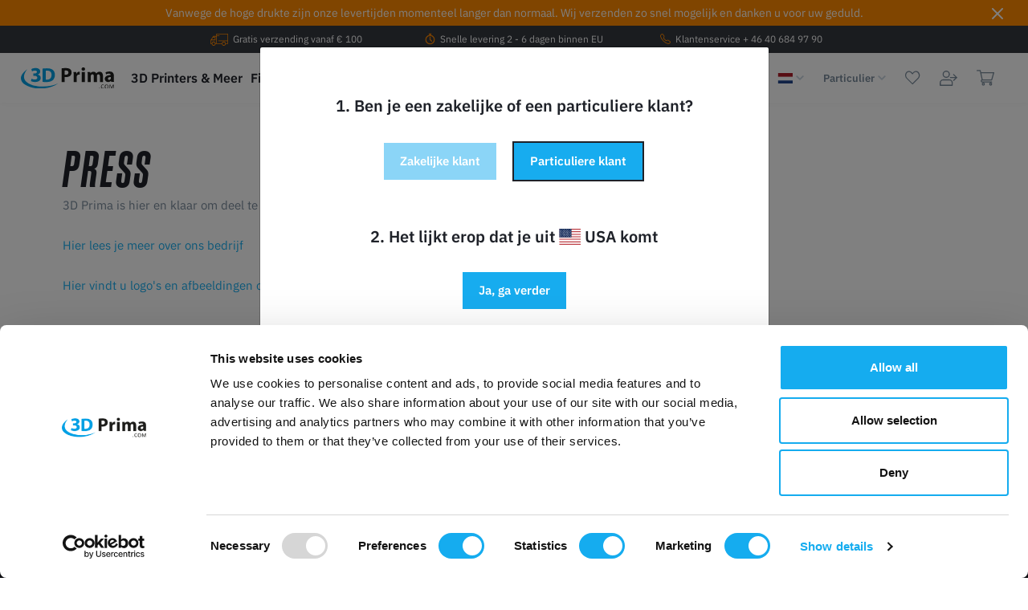

--- FILE ---
content_type: text/html; charset=UTF-8
request_url: https://www.3dprima.com/nl/3dprima/media
body_size: 239165
content:








    


<!DOCTYPE html>

<html lang="nl" data-framework="vue" prefix="og: http://ogp.me/ns#" class="icons-loading">

<head>
                        

    <script type="text/javascript">
    (function() {
        var _availableConsents = {"necessary.gtmProductList":[true,["sessionItemList"],false],"necessary.gtmGoogleAds":[true,["IDE","1P_JAR","AID","ANID","NID","CONSENT","DV","DSID","APISID","HSID","SAPISID","S","SID","SIDCC","SSID","SEARCH_SAMESITE","test_cookie","__Secure-3PAPISID","__Secure-3PSID","__Secure-APISID","__Secure-HSID","__Secure-SSID"],false],"necessary.consent":[true,[],null],"necessary.session":[true,[],null],"necessary.reCaptcha":[true,[],false],"necessary.csrf":[true,["XSRF-TOKEN"],null],"necessary.shopbooster_cookie":[true,["plenty_cache"],null],"tracking.gtmFacebook":[true,["fr","_fbp"],false],"tracking.gtmBilligerDe":[true,["__cf_bm","__cfduid","billiger_session","billigerderevisit"],false],"tracking.gtmCustomCookieOne":[false,["_clck","_clsk"],true],"payment.paypal-cookies":[false,["X-PP-SILOVER","X-PP-L7","tsrc","paypalplus_session_v2"],true],"convenience.languageDetection":[null,[],null]};
        var _allowedCookies = ["plenty_cache","sessionItemList","IDE","1P_JAR","AID","ANID","NID","CONSENT","DV","DSID","APISID","HSID","SAPISID","S","SID","SIDCC","SSID","SEARCH_SAMESITE","test_cookie","__Secure-3PAPISID","__Secure-3PSID","__Secure-APISID","__Secure-HSID","__Secure-SSID","fr","_fbp","__cf_bm","__cfduid","billiger_session","billigerderevisit","XSRF-TOKEN","plenty-shop-cookie","PluginSetPreview","SID_PLENTY_ADMIN_24773","PreviewCookie"] || [];

        window.ConsentManager = (function() {
            var _consents = (function() {
                var _rawCookie = document.cookie.split(";").filter(function (cookie) {
                    return cookie.trim().indexOf("plenty-shop-cookie=") === 0;
                })[0];

                if (!!_rawCookie) {
                    try {
                        _rawCookie = decodeURIComponent(_rawCookie);
                    } catch (e) {
                        document.cookie = "plenty-shop-cookie= ; expires = Thu, 01 Jan 1970 00:00:00 GMT"
                        return null;
                    }

                    try {
                        return JSON.parse(
                            _rawCookie.trim().substr("plenty-shop-cookie=".length)
                        );
                    } catch (e) {
                        return null;
                    }
                }
                return null;
            })();

            Object.keys(_consents || {}).forEach(function(group) {
                if(typeof _consents[group] === 'object' && _consents[group] !== null)
                {
                    Object.keys(_consents[group] || {}).forEach(function(key) {
                        var groupKey = group + "." + key;
                        if(_consents[group][key] && _availableConsents[groupKey] && _availableConsents[groupKey][1].length) {
                            Array.prototype.push.apply(_allowedCookies, _availableConsents[groupKey][1]);
                        }
                    });
                }
            });

            if(!_consents) {
                Object.keys(_availableConsents || {})
                    .forEach(function(groupKey) {
                        if(_availableConsents[groupKey] && ( _availableConsents[groupKey][0] || _availableConsents[groupKey][2] )) {
                            Array.prototype.push.apply(_allowedCookies, _availableConsents[groupKey][1]);
                        }
                    });
            }

            var _setResponse = function(key, response) {
                _consents = _consents || {};
                if(typeof key === "object" && typeof response === "undefined") {
                    _consents = key;
                    document.dispatchEvent(new CustomEvent("consent-change", {
                        detail: {key: null, value: null, data: key}
                    }));
                    _enableScriptsOnConsent();
                } else {
                    var groupKey = key.split(".")[0];
                    var consentKey = key.split(".")[1];
                    _consents[groupKey] = _consents[groupKey] || {};
                    if(consentKey === "*") {
                        Object.keys(_availableConsents).forEach(function(aKey) {
                            if(aKey.split(".")[0] === groupKey) {
                                _consents[groupKey][aKey.split(".")[1]] = response;
                            }
                        });
                    } else {
                        _consents[groupKey][consentKey] = response;
                    }
                    document.dispatchEvent(new CustomEvent("consent-change", {
                        detail: {key: key, value: response, data: _consents}
                    }));
                    _enableScriptsOnConsent();
                }
                if(!_consents.hasOwnProperty('_id')) {
                    _consents['_id'] = "6b492534164dfbab4e1b3cbb6048450972d6851c";
                }

                Object.keys(_availableConsents).forEach(function(key) {
                    if((_availableConsents[key][1] || []).length > 0) {
                        if(_isConsented(key)) {
                            _availableConsents[key][1].forEach(function(cookie) {
                                if(_allowedCookies.indexOf(cookie) < 0) _allowedCookies.push(cookie);
                            });
                        } else {
                            _allowedCookies = _allowedCookies.filter(function(cookie) {
                                return _availableConsents[key][1].indexOf(cookie) < 0;
                            });
                        }
                    }
                });

                document.cookie = "plenty-shop-cookie=" + JSON.stringify(_consents) + "; path=/; expires=" + _expireDate() + "; secure";
            };
            var _hasResponse = function() {
                return _consents !== null;
            };

            var _expireDate = function() {
                var expireSeconds = 0;
                                    expireSeconds = 86400;
                                const date = new Date();
                date.setSeconds(date.getSeconds() + expireSeconds);
                const offset = date.getTimezoneOffset() / 60;
                date.setHours(date.getHours() - offset)
                return date.toUTCString();
            }
            var _isConsented = function(key) {
                var groupKey = key.split(".")[0];
                var consentKey = key.split(".")[1];

                if (consentKey === "*") {
                    return Object.keys(_availableConsents).some(function (aKey) {
                        var aGroupKey = aKey.split(".")[0];
                        return aGroupKey === groupKey && _isConsented(aKey);
                    });
                } else {
                    if(!_hasResponse()) {
                        return _availableConsents[key][0] || _availableConsents[key][2];
                    }

                    if(_consents.hasOwnProperty(groupKey) && _consents[groupKey].hasOwnProperty(consentKey))
                    {
                        return !!_consents[groupKey][consentKey];
                    }
                    else {
                        if(!!_availableConsents[key])
                        {
                            return _availableConsents[key][0];
                        }

                        console.warn("Cookie has been blocked due to not being registered: " + key);
                        return false;
                    }
                }
            };
            var _getConsents = function() {
                var _result = {};
                Object.keys(_availableConsents).forEach(function(key) {
                    var groupKey = key.split(".")[0];
                    var consentKey = key.split(".")[1];
                    _result[groupKey] = _result[groupKey] || {};
                    if(consentKey !== "*") {
                        _result[groupKey][consentKey] = _isConsented(key);
                    }
                });
                return _result;
            };
            var _isNecessary = function(key) {
                return _availableConsents.hasOwnProperty(key) && _availableConsents[key][0];
            };
            var _enableScriptsOnConsent = function() {
                var elementsToEnable = document.querySelectorAll("script[data-cookie-consent]");
                Array.prototype.slice.call(elementsToEnable).forEach(function(el) {
                    if(el.dataset && el.dataset.cookieConsent && el.type !== "application/javascript") {
                        var newScript = document.createElement("script");
                        if(el.src) {
                            newScript.src = el.src;
                        } else {
                            newScript.textContent = el.textContent;
                        }
                        el.parentNode.replaceChild(newScript, el);
                    }
                });
            };
            window.addEventListener("load", _enableScriptsOnConsent);
            
            return {
                setResponse: _setResponse,
                hasResponse: _hasResponse,
                isConsented: _isConsented,
                getConsents: _getConsents,
                isNecessary: _isNecessary
            };
        })();
    })();
</script>


    
<meta charset="utf-8">
<meta http-equiv="X-UA-Compatible" content="IE=edge">
<meta name="viewport" content="width=device-width, initial-scale=1">
<meta name="generator" content="plentymarkets" />
<meta name="format-detection" content="telephone=no"> 
<meta name="theme-color" content="#17ACEF" />

<link rel="icon" type="image/x-icon" href="/tpl/favicon_0.ico">


    
            <link rel="canonical" href="https://www.3dprima.com/nl/3dprima/media">
    

                                                    <link rel="alternate" hreflang="x-default" href="https://www.3dprima.com/3dprima/media"/>
                                                            <link rel="alternate" hreflang="de" href="https://www.3dprima.com/de/3dprima/media"/>
                                                            <link rel="alternate" hreflang="en" href="https://www.3dprima.com/3dprima/media"/>
                                                            <link rel="alternate" hreflang="tr" href="https://www.3dprima.com/tr/3dprima/medialle"/>
                                                            <link rel="alternate" hreflang="nl" href="https://www.3dprima.com/nl/3dprima/media"/>
                                                            <link rel="alternate" hreflang="pl" href="https://www.3dprima.com/pl/3dprima/media"/>
                                                            <link rel="alternate" hreflang="da" href="https://www.3dprima.com/da/3dprima/presseinformation"/>
                                                            <link rel="alternate" hreflang="sv" href="https://www.3dprima.com/se/3dprima/media"/>
            
<style data-font="Custom-Font">
    
                
        .icons-loading .fa { visibility: hidden !important; }
</style>

<link rel="preload" href="https://cdn03.plentymarkets.com/ioseuwg7moqp/plugin/181/od3dprimav2/css/ceres-icons.css" as="style" onload="this.onload=null;this.rel='stylesheet';">
<noscript><link rel="stylesheet" href="https://cdn03.plentymarkets.com/ioseuwg7moqp/plugin/181/od3dprimav2/css/ceres-icons.css"></noscript>

    
<link rel="preload" as="style" href="https://cdn03.plentymarkets.com/ioseuwg7moqp/plugin/181/od3dprimav2/css/ceres-base.min.css?v=83bc8b2a60a67a442641d82d91ecb29913b19f27">
    <link rel="stylesheet" href="https://cdn03.plentymarkets.com/ioseuwg7moqp/plugin/181/od3dprimav2/css/ceres-base.min.css?v=83bc8b2a60a67a442641d82d91ecb29913b19f27">



<script type="application/javascript">
    /*! loadCSS. [c]2017 Filament Group, Inc. MIT License */
    /* This file is meant as a standalone workflow for
    - testing support for link[rel=preload]
    - enabling async CSS loading in browsers that do not support rel=preload
    - applying rel preload css once loaded, whether supported or not.
    */
    (function( w ){
        "use strict";
        // rel=preload support test
        if( !w.loadCSS ){
            w.loadCSS = function(){};
        }
        // define on the loadCSS obj
        var rp = loadCSS.relpreload = {};
        // rel=preload feature support test
        // runs once and returns a function for compat purposes
        rp.support = (function(){
            var ret;
            try {
                ret = w.document.createElement( "link" ).relList.supports( "preload" );
            } catch (e) {
                ret = false;
            }
            return function(){
                return ret;
            };
        })();

        // if preload isn't supported, get an asynchronous load by using a non-matching media attribute
        // then change that media back to its intended value on load
        rp.bindMediaToggle = function( link ){
            // remember existing media attr for ultimate state, or default to 'all'
            var finalMedia = link.media || "all";

            function enableStylesheet(){
                // unbind listeners
                if( link.addEventListener ){
                    link.removeEventListener( "load", enableStylesheet );
                } else if( link.attachEvent ){
                    link.detachEvent( "onload", enableStylesheet );
                }
                link.setAttribute( "onload", null );
                link.media = finalMedia;
            }

            // bind load handlers to enable media
            if( link.addEventListener ){
                link.addEventListener( "load", enableStylesheet );
            } else if( link.attachEvent ){
                link.attachEvent( "onload", enableStylesheet );
            }

            // Set rel and non-applicable media type to start an async request
            // note: timeout allows this to happen async to let rendering continue in IE
            setTimeout(function(){
                link.rel = "stylesheet";
                link.media = "only x";
            });
            // also enable media after 3 seconds,
            // which will catch very old browsers (android 2.x, old firefox) that don't support onload on link
            setTimeout( enableStylesheet, 3000 );
        };

        // loop through link elements in DOM
        rp.poly = function(){
            // double check this to prevent external calls from running
            if( rp.support() ){
                return;
            }
            var links = w.document.getElementsByTagName( "link" );
            for( var i = 0; i < links.length; i++ ){
                var link = links[ i ];
                // qualify links to those with rel=preload and as=style attrs
                if( link.rel === "preload" && link.getAttribute( "as" ) === "style" && !link.getAttribute( "data-loadcss" ) ){
                    // prevent rerunning on link
                    link.setAttribute( "data-loadcss", true );
                    // bind listeners to toggle media back
                    rp.bindMediaToggle( link );
                }
            }
        };

        // if unsupported, run the polyfill
        if( !rp.support() ){
            // run once at least
            rp.poly();

            // rerun poly on an interval until onload
            var run = w.setInterval( rp.poly, 500 );
            if( w.addEventListener ){
                w.addEventListener( "load", function(){
                    rp.poly();
                    w.clearInterval( run );
                } );
            } else if( w.attachEvent ){
                w.attachEvent( "onload", function(){
                    rp.poly();
                    w.clearInterval( run );
                } );
            }
        }


        // commonjs
        if( typeof exports !== "undefined" ){
            exports.loadCSS = loadCSS;
        }
        else {
            w.loadCSS = loadCSS;
        }
    }( typeof global !== "undefined" ? global : this ) );

    (function() {
        var checkIconFont = function() {
            if(!document.fonts || document.fonts.check("1em FontAwesome")) {
                document.documentElement.classList.remove('icons-loading');
            }
        };

        if(document.fonts) {
            document.fonts.addEventListener("loadingdone", checkIconFont);
            window.addEventListener("load", checkIconFont);
        }
        checkIconFont();
    })();
</script>

                    

<!-- Extend the existing style with a template -->
            <link rel="preload" href="https://cdn03.plentymarkets.com/ioseuwg7moqp/plugin/181/blog/css/blog_entrypoint.css?v=211" as="style">
<link rel="stylesheet" href="https://cdn03.plentymarkets.com/ioseuwg7moqp/plugin/181/blog/css/blog_entrypoint.css?v=211" media="print" onload="this.media='all'">


                            
<!-- Google Tag Manager Head -->
<script>
    dataLayer = [];
</script>
<script>
    window.addEventListener("load", function(event) {
        let cookieObj = gtmGetCookieValue("plenty-shop-cookie");
        gtmCheckScriptsOnConsent(cookieObj);
    });

    document.addEventListener("consent-change", function (event) {
        let cookieObj = event.detail.data;
        gtmCheckScriptsOnConsent(cookieObj);
    });

    function gtmGetCookieValue(cookieName) {
        const b = document.cookie.match('(^|;)\\s*' + cookieName + '\\s*=\\s*([^;]+)');
        if(b) {
            return JSON.parse(decodeURIComponent(b.pop()));
        }
    }

    function gtmInArray(needle, haystack) {
        let length = haystack.length;
        for (let i = 0; i < length; i++) {
            if (haystack[i] == needle) return true;
        }
        return false;
    }

    function gtmEnableScriptsOnConsent() {
        let el = document.getElementById('gtm-gtmAll');
        if (el) {
            let newScript = document.createElement("script");
            if (el.src) {
                newScript.src = el.src;
            } else {
                newScript.textContent = el.textContent;
            }
            el.parentNode.replaceChild(newScript, el);
        }
    }

    function gtmCheckScriptsOnConsent(cookieObj){
        let gtmConsents = ['gtmGoogleAnalytics', 'gtmProductList', 'gtmGoogleAds', 'gtmFacebook', 'gtmPinterest', 'gtmBilligerDe', 'gtmKelkoo', 'gtmPaypal', 'gtmAwin', 'gtmWebgains'];
        let gtmCustomConsents = ['gtmCustomCookieOne', 'gtmCustomCookieTwo', 'gtmCustomCookieThree', 'gtmCustomCookieFour', 'gtmCustomCookieFive', 'gtmCustomCookieSix', 'gtmCustomCookieSeven', 'gtmCustomCookieEight', 'gtmCustomCookieNine', 'gtmCustomCookieTen'];
        let gtmMergedConsents = gtmConsents.concat(gtmCustomConsents);
        let availableConsents = cookieObj;
        for (var availableConsentGroups in availableConsents) {
            if (typeof availableConsents[availableConsentGroups] === 'object') {
                for (var availableConsentEntries in availableConsents[availableConsentGroups]) {
                    if (availableConsents[availableConsentGroups][availableConsentEntries] === true) {
                        if (gtmInArray(availableConsentEntries, gtmMergedConsents)) {
                            gtmEnableScriptsOnConsent();
                            break;
                        }
                    }
                }
            }
        }
    }
</script>
    <script type="text/javascript">
        (function (w, d, s, l, i) {
            w[l] = w[l] || [];
            w[l].push({
                'gtm.start':
                    new Date().getTime(), event: 'gtm.js'
            });
            var f = d.getElementsByTagName(s)[0],
                j = d.createElement(s), dl = l != 'dataLayer' ? '&l=' + l : '';
            j.async = true;
            j.src =
                'https://www.googletagmanager.com/gtm.js?id=' + i + dl;
            f.parentNode.insertBefore(j, f);
        })(window, document, 'script', 'dataLayer', 'GTM-5NNWDBNZ');
    </script>
<!-- End Google Tag Manager Head-->

                    



            



                

    
    
    
    
    

                    


<meta name="robots" content="">
<meta property="og:title" content="Media | 3D Prima - 3D-Printers and filaments"/>
<meta property="og:type" content="article"/>
<meta property="og:url" content="https://www.3dprima.com/nl/3dprima/media"/>
<meta property="og:image" content="https://cdn03.plentymarkets.com/ioseuwg7moqp/frontend/Pics/3d-prima-01.svg"/>
<meta property="thumbnail" content="https://cdn03.plentymarkets.com/ioseuwg7moqp/frontend/Pics/3d-prima-01.svg"/>


        <script type="application/ld+json">
                            
                                            {
                            "@context": "https://schema.org",
                            "@type": "OnlineStore",
                            "legalName": "Prima Printer Nordic AB",
                            "name": "3D Prima",
                            "url": "https://www.3dprima.com/nl",
                            "logo": "https://cdn03.plentymarkets.com/ioseuwg7moqp/frontend/Pics/3d-prima-01.svg",
                            "description": "3D Prima is jouw One Stop Shop voor 3D-printers, filamenten en accessoires. We bieden snelle leveringen vanuit ons eigen magazijn in Malmö, scherpe prijzen en toegewijde klantenondersteuning. Onder ons eigen merk, PrimaCreator, ontwikkelen we hoogwaardige producten. We verzenden dagelijks door heel Europa.",
                            "foundingDate": "2014",
                            "founder": {
                                "@type": "Person",
                                "name": "Jacob Mårtensson"
                            },
                            "legalRepresentative": {
                                "@type": "Person",
                                "name": "Jacob Mårtensson"
                            },
                            "address": {
                                "@type": "PostalAddress",
                                "streetAddress": "Blidögatan 27 D",
                                "addressLocality": "Malmö",
                                "postalCode": "211 24",
                                "addressCountry": "SE"
                            },
                            "contactPoint": {
                                "@type": "ContactPoint",
                                "telephone": "+46 40 684 97 90",
                                "email": "info@3dprima.com",
                                "contactType": "Customer Support",
                                "availableLanguage": ["Dutch", "English"]
                            },
                            "brand": {
                                "@type": "Brand",
                                "name": "PrimaCreator"
                            },
                            "sameAs": [
                                "https://www.youtube.com/channel/UCfpd8OpU1hTU-B8W9n_Da2Q",
                                "https://www.facebook.com/3dprima",
                                "https://x.com/3dprima",
                                "https://www.instagram.com/3d_prima/"
                            ]
                        }
                                   
                    </script>

<title>Media | 3D Prima - 3D-Printers and filaments</title>
    
            <link rel="stylesheet" href="https://cdn03.plentymarkets.com/ioseuwg7moqp/plugin/181/feedback/css/main.css" media="none" onload="if(media!='all')media='all'">
<noscript><link rel="stylesheet" href="https://cdn03.plentymarkets.com/ioseuwg7moqp/plugin/181/feedback/css/main.css"></noscript>


            <style>
    #paypal_loading_screen {
        display: none;
        position: fixed;
        z-index: 2147483640;
        top: 0;
        left: 0;
        width: 100%;
        height: 100%;
        overflow: hidden;

        transform: translate3d(0, 0, 0);

        background-color: black;
        background-color: rgba(0, 0, 0, 0.8);
        background: radial-gradient(ellipse closest-corner, rgba(0,0,0,0.6) 1%, rgba(0,0,0,0.8) 100%);

        color: #fff;
    }

    #paypal_loading_screen .paypal-checkout-modal {
        font-family: "HelveticaNeue", "HelveticaNeue-Light", "Helvetica Neue Light", helvetica, arial, sans-serif;
        font-size: 14px;
        text-align: center;

        box-sizing: border-box;
        max-width: 350px;
        top: 50%;
        left: 50%;
        position: absolute;
        transform: translateX(-50%) translateY(-50%);
        cursor: pointer;
        text-align: center;
    }

    #paypal_loading_screen.paypal-overlay-loading .paypal-checkout-message, #paypal_loading_screen.paypal-overlay-loading .paypal-checkout-continue {
        display: none;
    }

    .paypal-checkout-loader {
        display: none;
    }

    #paypal_loading_screen.paypal-overlay-loading .paypal-checkout-loader {
        display: block;
    }

    #paypal_loading_screen .paypal-checkout-modal .paypal-checkout-logo {
        cursor: pointer;
        margin-bottom: 30px;
        display: inline-block;
    }

    #paypal_loading_screen .paypal-checkout-modal .paypal-checkout-logo img {
        height: 36px;
    }

    #paypal_loading_screen .paypal-checkout-modal .paypal-checkout-logo img.paypal-checkout-logo-pp {
        margin-right: 10px;
    }

    #paypal_loading_screen .paypal-checkout-modal .paypal-checkout-message {
        font-size: 15px;
        line-height: 1.5;
        padding: 10px 0;
    }

    #paypal_loading_screen.paypal-overlay-context-iframe .paypal-checkout-message, #paypal_loading_screen.paypal-overlay-context-iframe .paypal-checkout-continue {
        display: none;
    }

    .paypal-spinner {
        height: 30px;
        width: 30px;
        display: inline-block;
        box-sizing: content-box;
        opacity: 1;
        filter: alpha(opacity=100);
        animation: rotation .7s infinite linear;
        border-left: 8px solid rgba(0, 0, 0, .2);
        border-right: 8px solid rgba(0, 0, 0, .2);
        border-bottom: 8px solid rgba(0, 0, 0, .2);
        border-top: 8px solid #fff;
        border-radius: 100%
    }

    .paypalSmartButtons div {
        margin-left: 10px;
        margin-right: 10px;
    }
</style>    
        </head>

<body class="page-category-content page-category category-424  nl">

                            
	<!-- Google Tag Manager Body (noscript) -->
	<noscript><iframe src="https://www.googletagmanager.com/ns.html?id=GTM-5NNWDBNZ"
	height="0" width="0" style="display:none;visibility:hidden"></iframe></noscript>
	<!-- End Google Tag Manager Body (noscript) -->


            

<script>
    if('ontouchstart' in document.documentElement)
    {
        document.body.classList.add("touch");
    }
    else
    {
        document.body.classList.add("no-touch");
    }
</script>

<div id="vue-app" data-server-rendered="true" class="app"><div template="#vue-notifications" class="notification-wrapper"></div> <header class="header sticky-top-header"><div class="header-message"><div class="header-message__inner"><span>Vanwege de hoge drukte zijn onze levertijden momenteel langer dan normaal. Wij verzenden zo snel mogelijk en danken u voor uw geduld.</span> <a class="close-message"><svg xmlns="http://www.w3.org/2000/svg" width="16" height="16" fill="currentColor" viewBox="0 0 16 16" class="bi bi-x-lg"><path d="M1.293 1.293a1 1 0 0 1 1.414 0L8 6.586l5.293-5.293a1 1 0 1 1 1.414 1.414L9.414 8l5.293 5.293a1 1 0 0 1-1.414 1.414L8 9.414l-5.293 5.293a1 1 0 0 1-1.414-1.414L6.586 8 1.293 2.707a1 1 0 0 1 0-1.414z"></path></svg></a></div></div> <div class="header__top-wrapper"><div class="container"><div id="js--swiper__top-bar" class="swiper-container"><div class="swiper-wrapper"><div class="swiper-slide swiper-slide--truck"><svg xmlns="http://www.w3.org/2000/svg"><use xmlns:xlink="http://www.w3.org/1999/xlink" xlink:href="#svg-truck"></use></svg>
                        Gratis verzending vanaf € 100
                    </div> <div class="swiper-slide swiper-slide--clock"><svg xmlns="http://www.w3.org/2000/svg"><use xmlns:xlink="http://www.w3.org/1999/xlink" xlink:href="#svg-clock"></use></svg> <a href="https://www.3dprima.com/3dprima/delivery">Snelle levering 2 - 6 dagen binnen EU</a></div> <div class="swiper-slide swiper-slide--phone"><svg width="1em" height="1em" viewBox="0 0 16 16" fill="currentColor" xmlns="http://www.w3.org/2000/svg" class="bi bi-telephone"><path fill-rule="evenodd" d="M3.654 1.328a.678.678 0 0 0-1.015-.063L1.605 2.3c-.483.484-.661 1.169-.45 1.77a17.568 17.568 0 0 0 4.168 6.608 17.569 17.569 0 0 0 6.608 4.168c.601.211 1.286.033 1.77-.45l1.034-1.034a.678.678 0 0 0-.063-1.015l-2.307-1.794a.678.678 0 0 0-.58-.122l-2.19.547a1.745 1.745 0 0 1-1.657-.459L5.482 8.062a1.745 1.745 0 0 1-.46-1.657l.548-2.19a.678.678 0 0 0-.122-.58L3.654 1.328zM1.884.511a1.745 1.745 0 0 1 2.612.163L6.29 2.98c.329.423.445.974.315 1.494l-.547 2.19a.678.678 0 0 0 .178.643l2.457 2.457a.678.678 0 0 0 .644.178l2.189-.547a1.745 1.745 0 0 1 1.494.315l2.306 1.794c.829.645.905 1.87.163 2.611l-1.034 1.034c-.74.74-1.846 1.065-2.877.702a18.634 18.634 0 0 1-7.01-4.42 18.634 18.634 0 0 1-4.42-7.009c-.362-1.03-.037-2.137.703-2.877L1.885.511z"></path></svg> <a href="https://www.3dprima.com/3dprima/contact-us">Klantenservice + 46 40 684 97 90</a></div></div> <div class="swiper-button-prev"></div> <div class="swiper-button-next"></div></div></div></div> <div id="js--dia-shop-nav" class="dia-shop-nav"><div class="container position-relative-desktop"><ul class="dia-controls-list"><li class="dia-controls-list__item dia-controls-list__item--m-menu d-lg-none"><a href="#"><svg xmlns="http://www.w3.org/2000/svg" width="24" height="15"><use xmlns:xlink="http://www.w3.org/1999/xlink" xlink:href="#svg-menu"></use></svg></a></li> <li class="dia-controls-list__item dia-controls-list__item--logo"><a href="/nl" class="dia-shop-nav__logo-link d-block"><img alt="3D Prima - 3D-Printers and filaments" src="https://cdn03.plentymarkets.com/ioseuwg7moqp/frontend/Pics/3d-prima-01.svg" width="116" height="27" class="dia-shop-nav__logo img-fluid"></a></li> <li class="d-none d-lg-inline-block"><nav><ul class="list-unstyled d-flex"><li class="dia-navbar__item dia-navbar__item--dd dia-navbar__item--megamenu"><a href="/nl/3d-printers-more" class="dia-navbar__link ">
                        3D Printers &amp; Meer
                    </a> <div class="dia-megamenu"><div class="row"><div class="col-9"><div class="dia-megamenu__wrap"><ul class="dia-megamenu__wrap-list d-flex"><li class="dia-megamenu__item col-4"><a href="/nl/3d-printers-more/3d-printer" class="dia-megamenu__main-link">
                                        3D Printer
                                    </a> <ul class="dia-megamenu__wrap-list dia-megamenu__wrap-list--level2"><li class="dia-megamenu__item dia-megamenu__item--big"><a href="/nl/3d-printers-more/3d-printer/3d-printer-bundles" class="dia-megamenu__link dia-megamenu__link--big"><svg xmlns="http://www.w3.org/2000/svg" width="55" height="45"><use xmlns:xlink="http://www.w3.org/1999/xlink" xlink:href="#svg-nav-1217"></use></svg>
                                                3D Printerpakketten
                    </a></li> <li class="dia-megamenu__item dia-megamenu__item--big"><a href="/nl/3d-printers-more/3d-printer/filament-printers" class="dia-megamenu__link dia-megamenu__link--big"><svg xmlns="http://www.w3.org/2000/svg" width="55" height="45"><use xmlns:xlink="http://www.w3.org/1999/xlink" xlink:href="#svg-nav-939"></use></svg>
                                                Filament printers
                    </a></li> <li class="dia-megamenu__item dia-megamenu__item--big"><a href="/nl/3d-printers-more/3d-printer/resin-printers" class="dia-megamenu__link dia-megamenu__link--big"><svg xmlns="http://www.w3.org/2000/svg" width="55" height="45"><use xmlns:xlink="http://www.w3.org/1999/xlink" xlink:href="#svg-nav-940"></use></svg>
                                                Resin printers
                    </a></li> <li class="dia-megamenu__item dia-megamenu__item--big"><a href="/nl/3d-printers-more/3d-printer/pellet-printers" class="dia-megamenu__link dia-megamenu__link--big"><svg xmlns="http://www.w3.org/2000/svg" width="55" height="45"><use xmlns:xlink="http://www.w3.org/1999/xlink" xlink:href="#svg-nav-1647"></use></svg>
                                                Pellet Printers
                    </a></li> <li class="dia-megamenu__item dia-megamenu__item--big"><a href="/nl/3d-printers-more/3d-printer/sls-printers" class="dia-megamenu__link dia-megamenu__link--big"><svg xmlns="http://www.w3.org/2000/svg" width="55" height="45"><use xmlns:xlink="http://www.w3.org/1999/xlink" xlink:href="#svg-nav-941"></use></svg>
                                                SLS printers
                    </a></li> <li class="dia-megamenu__item dia-megamenu__item--big"><a href="/nl/3d-printers-more/3d-printer/multimaterial-printing" class="dia-megamenu__link dia-megamenu__link--big"><svg xmlns="http://www.w3.org/2000/svg" width="55" height="45"><use xmlns:xlink="http://www.w3.org/1999/xlink" xlink:href="#svg-nav-942"></use></svg>
                                                Multifuctionele printers
                    </a></li></ul></li> <li class="dia-megamenu__item col-4"><a href="/nl/3d-printers-more/cutting-forming" class="dia-megamenu__main-link">
                                        Snijden &amp; Vormen
                                    </a> <ul class="dia-megamenu__wrap-list dia-megamenu__wrap-list--level2"><li class="dia-megamenu__item dia-megamenu__item--big"><a href="/nl/3d-printers-more/cutting-forming/cnc-machines" class="dia-megamenu__link dia-megamenu__link--big"><svg xmlns="http://www.w3.org/2000/svg" width="55" height="45"><use xmlns:xlink="http://www.w3.org/1999/xlink" xlink:href="#svg-nav-1196"></use></svg>
                                                CNC machines
                    </a></li> <li class="dia-megamenu__item dia-megamenu__item--big"><a href="/nl/3d-printers-more/cutting-forming/laser-engravers-cutters" class="dia-megamenu__link dia-megamenu__link--big"><svg xmlns="http://www.w3.org/2000/svg" width="55" height="45"><use xmlns:xlink="http://www.w3.org/1999/xlink" xlink:href="#svg-nav-945"></use></svg>
                                                CNC-machines
                    </a></li> <li class="dia-megamenu__item dia-megamenu__item--big"><a href="/nl/3d-printers-more/cutting-forming/hittepers-zeefdruk" class="dia-megamenu__link dia-megamenu__link--big"><svg xmlns="http://www.w3.org/2000/svg" width="55" height="45"><use xmlns:xlink="http://www.w3.org/1999/xlink" xlink:href="#svg-nav-1511"></use></svg>
                                                Hittepers &amp; Zeefdruk
                    </a></li> <li class="dia-megamenu__item dia-megamenu__item--big"><a href="/nl/3d-printers-more/cutting-forming/snijplotter" class="dia-megamenu__link dia-megamenu__link--big"><svg xmlns="http://www.w3.org/2000/svg" width="55" height="45"><use xmlns:xlink="http://www.w3.org/1999/xlink" xlink:href="#svg-nav-1512"></use></svg>
                                                Snijplotter
                    </a></li> <li class="dia-megamenu__item dia-megamenu__item--big"><a href="/nl/3d-printers-more/cutting-forming/vacuum-forming" class="dia-megamenu__link dia-megamenu__link--big"><svg xmlns="http://www.w3.org/2000/svg" width="55" height="45"><use xmlns:xlink="http://www.w3.org/1999/xlink" xlink:href="#svg-nav-946"></use></svg>
                                                Vacuümvormen
                    </a></li></ul></li> <li class="dia-megamenu__item col-4"><a href="/nl/3d-printers-more/others" class="dia-megamenu__main-link">
                                        Overige
                                    </a> <ul class="dia-megamenu__wrap-list dia-megamenu__wrap-list--level2"><li class="dia-megamenu__item dia-megamenu__item--big"><a href="/nl/3d-printers-more/others/curing-washing-stations" class="dia-megamenu__link dia-megamenu__link--big"><svg xmlns="http://www.w3.org/2000/svg" width="55" height="45"><use xmlns:xlink="http://www.w3.org/1999/xlink" xlink:href="#svg-nav-947"></use></svg>
                                                Uitharding &amp; Reiniging
                    </a></li> <li class="dia-megamenu__item dia-megamenu__item--big"><a href="/nl/3d-printers-more/others/3d-pen" class="dia-megamenu__link dia-megamenu__link--big"><svg xmlns="http://www.w3.org/2000/svg" width="55" height="45"><use xmlns:xlink="http://www.w3.org/1999/xlink" xlink:href="#svg-nav-948"></use></svg>
                                                3D Pennen
                    </a></li> <li class="dia-megamenu__item dia-megamenu__item--big"><a href="/nl/3d-printers-more/others/software" class="dia-megamenu__link dia-megamenu__link--big"><svg xmlns="http://www.w3.org/2000/svg" width="55" height="45"><use xmlns:xlink="http://www.w3.org/1999/xlink" xlink:href="#svg-nav-949"></use></svg>
                                                Software
                    </a></li> <li class="dia-megamenu__item dia-megamenu__item--big"><a href="/nl/3d-printers-more/others/3d-scanner" class="dia-megamenu__link dia-megamenu__link--big"><svg xmlns="http://www.w3.org/2000/svg" width="55" height="45"><use xmlns:xlink="http://www.w3.org/1999/xlink" xlink:href="#svg-nav-950"></use></svg>
                                                3D Scanner
                    </a></li> <li class="dia-megamenu__item dia-megamenu__item--big"><a href="/nl/3d-printers-more/others/filament-extrusion" class="dia-megamenu__link dia-megamenu__link--big"><svg xmlns="http://www.w3.org/2000/svg" width="55" height="45"><use xmlns:xlink="http://www.w3.org/1999/xlink" xlink:href="#svg-nav-1275"></use></svg>
                                                Filament Extrusion
                    </a></li> <li class="dia-megamenu__item dia-megamenu__item--big"><a href="/nl/3d-printers-more/others/3d-mouse" class="dia-megamenu__link dia-megamenu__link--big"><svg xmlns="http://www.w3.org/2000/svg" width="55" height="45"><use xmlns:xlink="http://www.w3.org/1999/xlink" xlink:href="#svg-nav-1790"></use></svg>
                                                3D Mouse
                    </a></li> <li class="dia-megamenu__item dia-megamenu__item--big"><a href="/nl/3d-printers-more/others/services" class="dia-megamenu__link dia-megamenu__link--big"><svg xmlns="http://www.w3.org/2000/svg" width="55" height="45"><use xmlns:xlink="http://www.w3.org/1999/xlink" xlink:href="#svg-nav-1067"></use></svg>
                                                Diensten
                    </a></li></ul></li></ul></div></div> <div class="col-3"><div class="dia-megamenu__wrap dia-megamenu__wrap--manufacturer dia-megamenu__od-test"><div class="dia-megamenu__divider"><span>Selecteer op merk</span></div> <ul class="dia-megamenu__wrap-list dia-megamenu__wrap-list--level2"><li class="dia-megamenu__item dia-megamenu__item--level2"><a href="/nl/3d-printers-more/fabrikant/3dmakerpro" class="dia-megamenu__link dia-megamenu__link--level2">
                                                3DMakerpro
                    </a></li> <li class="dia-megamenu__item dia-megamenu__item--level2"><a href="/nl/3d-printers-more/fabrikant/algolaser" class="dia-megamenu__link dia-megamenu__link--level2">
                                                AlgoLaser
                    </a></li> <li class="dia-megamenu__item dia-megamenu__item--level2"><a href="/nl/3d-printers-more/fabrikant/anycubic" class="dia-megamenu__link dia-megamenu__link--level2">
                                                Anycubic
                    </a></li> <li class="dia-megamenu__item dia-megamenu__item--level2"><a href="/nl/3d-printers-more/fabrikant/bambu-lab" class="dia-megamenu__link dia-megamenu__link--level2">
                                                Bambu Lab
                    </a></li> <li class="dia-megamenu__item dia-megamenu__item--level2"><a href="/nl/3d-printers-more/fabrikant/bcn3d" class="dia-megamenu__link dia-megamenu__link--level2">
                                                BCN3D
                    </a></li> <li class="dia-megamenu__item dia-megamenu__item--level2"><a href="/nl/3d-printers-more/fabrikant/copymaster" class="dia-megamenu__link dia-megamenu__link--level2">
                                                Copymaster
                    </a></li> <li class="dia-megamenu__item dia-megamenu__item--level2"><a href="/nl/3d-printers-more/fabrikant/creality" class="dia-megamenu__link dia-megamenu__link--level2">
                                                Creality
                    </a></li> <li class="dia-megamenu__item dia-megamenu__item--level2"><a href="/nl/3d-printers-more/fabrikant/creatbot" class="dia-megamenu__link dia-megamenu__link--level2">
                                                CreatBot
                    </a></li> <li class="dia-megamenu__item dia-megamenu__item--level2"><a href="/nl/3d-printers-more/fabrikant/elegoo" class="dia-megamenu__link dia-megamenu__link--level2">
                                                ELEGOO
                    </a></li> <li class="dia-megamenu__item dia-megamenu__item--level2"><a href="/nl/3d-printers-more/fabrikant/flashforge" class="dia-megamenu__link dia-megamenu__link--level2">
                                                Flashforge
                    </a></li> <li class="dia-megamenu__item dia-megamenu__item--level2"><a href="/nl/3d-printers-more/fabrikant/flsun" class="dia-megamenu__link dia-megamenu__link--level2">
                                                FLSUN
                    </a></li> <li class="dia-megamenu__item dia-megamenu__item--level2"><a href="/nl/3d-printers-more/fabrikant/granbo-sonic" class="dia-megamenu__link dia-megamenu__link--level2">
                                                Granbo Sonic
                    </a></li> <li class="dia-megamenu__item dia-megamenu__item--level2"><a href="/nl/3d-printers-more/fabrikant/laserpecker" class="dia-megamenu__link dia-megamenu__link--level2">
                                                LaserPecker 
                    </a></li> <li class="dia-megamenu__item dia-megamenu__item--level2"><a href="/nl/3d-printers-more/fabrikant/loklik" class="dia-megamenu__link dia-megamenu__link--level2">
                                                LOKLiK
                    </a></li> <li class="dia-megamenu__item dia-megamenu__item--level2"><a href="/nl/3d-printers-more/fabrikant/makera" class="dia-megamenu__link dia-megamenu__link--level2">
                                                Makera
                    </a></li> <li class="dia-megamenu__item dia-megamenu__item--level2"><a href="/nl/3d-printers-more/fabrikant/mayku" class="dia-megamenu__link dia-megamenu__link--level2">
                                                Mayku
                    </a></li> <li class="dia-megamenu__item dia-megamenu__item--level2"><a href="/nl/3d-printers-more/fabrikant/my-yard" class="dia-megamenu__link dia-megamenu__link--level2">
                                                MY YARD
                    </a></li> <li class="dia-megamenu__item dia-megamenu__item--level2"><a href="/nl/3d-printers-more/fabrikant/ortur" class="dia-megamenu__link dia-megamenu__link--level2">
                                                Ortur
                    </a></li> <li class="dia-megamenu__item dia-megamenu__item--level2"><a href="/nl/3d-printers-more/fabrikant/piocreat" class="dia-megamenu__link dia-megamenu__link--level2">
                                                PioCreat
                    </a></li> <li class="dia-megamenu__item dia-megamenu__item--level2"><a href="/nl/3d-printers-more/fabrikant/prusa" class="dia-megamenu__link dia-megamenu__link--level2">
                                                Prusa
                    </a></li> <li class="dia-megamenu__item dia-megamenu__item--level2"><a href="/nl/3d-printers-more/fabrikant/raise3d" class="dia-megamenu__link dia-megamenu__link--level2">
                                                Raise3D
                    </a></li> <li class="dia-megamenu__item dia-megamenu__item--level2"><a href="/nl/3d-printers-more/fabrikant/revopoint" class="dia-megamenu__link dia-megamenu__link--level2">
                                                Revopoint
                    </a></li> <li class="dia-megamenu__item dia-megamenu__item--level2"><a href="/nl/3d-printers-more/fabrikant/shining-3d" class="dia-megamenu__link dia-megamenu__link--level2">
                                                Shining 3D
                    </a></li> <li class="dia-megamenu__item dia-megamenu__item--level2"><a href="/nl/3d-printers-more/fabrikant/sinterit" class="dia-megamenu__link dia-megamenu__link--level2">
                                                Sinterit
                    </a></li> <li class="dia-megamenu__item dia-megamenu__item--level2"><a href="/nl/3d-printers-more/fabrikant/snapmaker" class="dia-megamenu__link dia-megamenu__link--level2">
                                                Snapmaker
                    </a></li> <li class="dia-megamenu__item dia-megamenu__item--level2"><a href="/nl/3d-printers-more/fabrikant/structure" class="dia-megamenu__link dia-megamenu__link--level2">
                                                Structure
                    </a></li> <li class="dia-megamenu__item dia-megamenu__item--level2"><a href="/nl/3d-printers-more/fabrikant/two-trees" class="dia-megamenu__link dia-megamenu__link--level2">
                                                Two Trees
                    </a></li> <li class="dia-megamenu__item dia-megamenu__item--level2"><a href="/nl/3d-printers-more/fabrikant/ultimaker" class="dia-megamenu__link dia-megamenu__link--level2">
                                                UltiMaker
                    </a></li> <li class="dia-megamenu__item dia-megamenu__item--level2"><a href="/nl/3d-printers-more/fabrikant/xtool" class="dia-megamenu__link dia-megamenu__link--level2">
                                                xTool
                    </a></li> <li class="dia-megamenu__item dia-megamenu__item--level2"><a href="/nl/3d-printers-more/fabrikant/zortrax" class="dia-megamenu__link dia-megamenu__link--level2">
                                                Zortrax
                    </a></li></ul></div></div></div></div></li> <li class="dia-navbar__item dia-navbar__item--dd dia-navbar__item--megamenu"><a href="/nl/filament-resin" class="dia-navbar__link ">
                        Filament &amp; Resin
                    </a> <div class="dia-megamenu"><div class="row"><div class="col-9"><div class="dia-megamenu__wrap"><ul class="dia-megamenu__wrap-list d-flex"><li class="dia-megamenu__item col-4"><a href="/nl/filament-resin/filaments" class="dia-megamenu__main-link">
                                        Filament
                                    </a> <a href="/nl/filament-resin/filaments" class="dia-megamenu__btn dia-megamenu__btn--title d-block"><svg xmlns="http://www.w3.org/2000/svg" width="55" height="45"><use xmlns:xlink="http://www.w3.org/1999/xlink" xlink:href="#svg-nav-964"></use></svg>
                                            allemaal Filament
                                        </a> <div class="dia-megamenu__divider"><span>Selecteer op materiaaltype</span></div> <ul class="dia-megamenu__wrap-list dia-megamenu__wrap-list--level2"><li class="dia-megamenu__item dia-megamenu__item--level2"><a href="/nl/filament-resin/filaments/abs" class="dia-megamenu__link dia-megamenu__link--level2">
                                                ABS
                    </a></li> <li class="dia-megamenu__item dia-megamenu__item--level2"><a href="/nl/filament-resin/filaments/abs-plus" class="dia-megamenu__link dia-megamenu__link--level2">
                                                ABS Plus
                    </a></li> <li class="dia-megamenu__item dia-megamenu__item--level2"><a href="/nl/filament-resin/filaments/asa" class="dia-megamenu__link dia-megamenu__link--level2">
                                                ASA
                    </a></li> <li class="dia-megamenu__item dia-megamenu__item--level2"><a href="/nl/filament-resin/filaments/bvoh" class="dia-megamenu__link dia-megamenu__link--level2">
                                                BVOH
                    </a></li> <li class="dia-megamenu__item dia-megamenu__item--level2"><a href="/nl/filament-resin/filaments/carbon" class="dia-megamenu__link dia-megamenu__link--level2">
                                                CARBON
                    </a></li> <li class="dia-megamenu__item dia-megamenu__item--level2"><a href="/nl/filament-resin/filaments/flex" class="dia-megamenu__link dia-megamenu__link--level2">
                                                FLEX
                    </a></li> <li class="dia-megamenu__item dia-megamenu__item--level2"><a href="/nl/filament-resin/filaments/metal" class="dia-megamenu__link dia-megamenu__link--level2">
                                                METAL
                    </a></li> <li class="dia-megamenu__item dia-megamenu__item--level2"><a href="/nl/filament-resin/filaments/nylon" class="dia-megamenu__link dia-megamenu__link--level2">
                                                NYLON
                    </a></li> <li class="dia-megamenu__item dia-megamenu__item--level2"><a href="/nl/filament-resin/filaments/pc" class="dia-megamenu__link dia-megamenu__link--level2">
                                                PC
                    </a></li> <li class="dia-megamenu__item dia-megamenu__item--level2"><a href="/nl/filament-resin/filaments/peek" class="dia-megamenu__link dia-megamenu__link--level2">
                                                PEEK
                    </a></li> <li class="dia-megamenu__item dia-megamenu__item--level2"><a href="/nl/filament-resin/filaments/pei-ultem" class="dia-megamenu__link dia-megamenu__link--level2">
                                                PEI Ultem
                    </a></li> <li class="dia-megamenu__item dia-megamenu__item--level2"><a href="/nl/filament-resin/filaments/pekk" class="dia-megamenu__link dia-megamenu__link--level2">
                                                PEKK
                    </a></li> <li class="dia-megamenu__item dia-megamenu__item--level2"><a href="/nl/filament-resin/filaments/petg" class="dia-megamenu__link dia-megamenu__link--level2">
                                                PETG
                    </a></li> <li class="dia-megamenu__item dia-megamenu__item--level2"><a href="/nl/filament-resin/filaments/pla" class="dia-megamenu__link dia-megamenu__link--level2">
                                                PLA
                    </a></li> <li class="dia-megamenu__item dia-megamenu__item--level2"><a href="/nl/filament-resin/filaments/pp" class="dia-megamenu__link dia-megamenu__link--level2">
                                                PP
                    </a></li> <li class="dia-megamenu__item dia-megamenu__item--level2"><a href="/nl/filament-resin/filaments/ppsu" class="dia-megamenu__link dia-megamenu__link--level2">
                                                PPSU
                    </a></li> <li class="dia-megamenu__item dia-megamenu__item--level2"><a href="/nl/filament-resin/filaments/pva" class="dia-megamenu__link dia-megamenu__link--level2">
                                                PVA
                    </a></li> <li class="dia-megamenu__item dia-megamenu__item--level2"><a href="/nl/filament-resin/filaments/pvb" class="dia-megamenu__link dia-megamenu__link--level2">
                                                PVB
                    </a></li> <li class="dia-megamenu__item dia-megamenu__item--level2"><a href="/nl/filament-resin/filaments/reiniging" class="dia-megamenu__link dia-megamenu__link--level2">
                                                Reiniging
                    </a></li> <li class="dia-megamenu__item dia-megamenu__item--level2"><a href="/nl/filament-resin/filaments/special" class="dia-megamenu__link dia-megamenu__link--level2">
                                                Speciaal
                    </a></li> <li class="dia-megamenu__item dia-megamenu__item--level2"><a href="/nl/filament-resin/filaments/hout" class="dia-megamenu__link dia-megamenu__link--level2">
                                                Hout
                    </a></li> <li class="dia-megamenu__item dia-megamenu__item--level2btn"><a href="/nl/filament-resin/filaments/anderen" class="dia-megamenu__btn dia-megamenu__btn--level2">
                        Overige
                    </a></li> <li class="dia-megamenu__item dia-megamenu__item--level2btn"><a href="/nl/filament-resin/filaments/pakketaanbieding" class="dia-megamenu__btn dia-megamenu__btn--level2">
                        Pakketaanbieding
                    </a></li></ul></li> <li class="dia-megamenu__item col-4"><a href="/nl/filament-resin/resin" class="dia-megamenu__main-link">
                                        Resin
                                    </a> <a href="/nl/filament-resin/resin" class="dia-megamenu__btn dia-megamenu__btn--title d-block"><svg xmlns="http://www.w3.org/2000/svg" width="55" height="45"><use xmlns:xlink="http://www.w3.org/1999/xlink" xlink:href="#svg-nav-965"></use></svg>
                                            allemaal Resin
                                        </a> <div class="dia-megamenu__divider"><span>Selecteer op materiaaltype</span></div> <ul class="dia-megamenu__wrap-list dia-megamenu__wrap-list--level2"><li class="dia-megamenu__item dia-megamenu__item--level2"><a href="/nl/filament-resin/resin/standaard" class="dia-megamenu__link dia-megamenu__link--level2">
                                                Standaard
                    </a></li> <li class="dia-megamenu__item dia-megamenu__item--level2"><a href="/nl/filament-resin/resin/water-afwasbaar" class="dia-megamenu__link dia-megamenu__link--level2">
                                                Water washable
                    </a></li> <li class="dia-megamenu__item dia-megamenu__item--level2"><a href="/nl/filament-resin/resin/hard" class="dia-megamenu__link dia-megamenu__link--level2">
                                                Tough
                    </a></li> <li class="dia-megamenu__item dia-megamenu__item--level2"><a href="/nl/filament-resin/resin/flexibel" class="dia-megamenu__link dia-megamenu__link--level2">
                                                Flexibel
                    </a></li> <li class="dia-megamenu__item dia-megamenu__item--level2"><a href="/nl/filament-resin/resin/dental" class="dia-megamenu__link dia-megamenu__link--level2">
                                                Dental
                    </a></li> <li class="dia-megamenu__item dia-megamenu__item--level2"><a href="/nl/filament-resin/resin/castable" class="dia-megamenu__link dia-megamenu__link--level2">
                                                Castable
                    </a></li> <li class="dia-megamenu__item dia-megamenu__item--level2"><a href="/nl/filament-resin/resin/reiniging" class="dia-megamenu__link dia-megamenu__link--level2">
                                                Reiniging
                    </a></li> <li class="dia-megamenu__item dia-megamenu__item--level2"><a href="/nl/filament-resin/resin/cmyk-pigment" class="dia-megamenu__link dia-megamenu__link--level2">
                                                CMYK Pigment
                    </a></li> <li class="dia-megamenu__item dia-megamenu__item--level2btn"><a href="/nl/filament-resin/resin/overige" class="dia-megamenu__btn dia-megamenu__btn--level2">
                        Overige
                    </a></li> <li class="dia-megamenu__item dia-megamenu__item--level2btn"><a href="/nl/filament-resin/resin/pakketaanbieding" class="dia-megamenu__btn dia-megamenu__btn--level2">
                        Pakketaanbieding
                    </a></li></ul></li> <li class="dia-megamenu__item col-4"><a href="/nl/filament-resin/sls-powders" class="dia-megamenu__main-link">
                                        SLS Poeders
                                    </a> <a href="/nl/filament-resin/sls-powders" class="dia-megamenu__btn dia-megamenu__btn--title d-block"><svg xmlns="http://www.w3.org/2000/svg" width="55" height="45"><use xmlns:xlink="http://www.w3.org/1999/xlink" xlink:href="#svg-nav-966"></use></svg>
                                            allemaal SLS Poeders
                                        </a> <div class="dia-megamenu__divider"><span>Selecteer op materiaaltype</span></div> <ul class="dia-megamenu__wrap-list dia-megamenu__wrap-list--level2"><li class="dia-megamenu__item dia-megamenu__item--level2"><a href="/nl/filament-resin/sls-powders/pa11" class="dia-megamenu__link dia-megamenu__link--level2">
                                                PA11
                    </a></li> <li class="dia-megamenu__item dia-megamenu__item--level2"><a href="/nl/filament-resin/sls-powders/pa12" class="dia-megamenu__link dia-megamenu__link--level2">
                                                PA12
                    </a></li> <li class="dia-megamenu__item dia-megamenu__item--level2"><a href="/nl/filament-resin/sls-powders/flexibel" class="dia-megamenu__link dia-megamenu__link--level2">
                                                Flexibel
                    </a></li> <li class="dia-megamenu__item dia-megamenu__item--level2btn"><a href="/nl/filament-resin/sls-powders/overige" class="dia-megamenu__btn dia-megamenu__btn--level2">
                        Overige
                    </a></li></ul></li></ul></div></div> <div class="col-3"><div class="dia-megamenu__wrap dia-megamenu__wrap--manufacturer dia-megamenu__od-test"><div class="dia-megamenu__divider"><span>Selecteer op merk</span></div> <ul class="dia-megamenu__wrap-list dia-megamenu__wrap-list--level2"><li class="dia-megamenu__item dia-megamenu__item--level2"><a href="/nl/filament-resin/fabrikant/3dxtech" class="dia-megamenu__link dia-megamenu__link--level2">
                                                3DXTech
                    </a></li> <li class="dia-megamenu__item dia-megamenu__item--level2"><a href="/nl/filament-resin/fabrikant/algolaser" class="dia-megamenu__link dia-megamenu__link--level2">
                                                AlgoLaser
                    </a></li> <li class="dia-megamenu__item dia-megamenu__item--level2"><a href="/nl/filament-resin/fabrikant/anycubic" class="dia-megamenu__link dia-megamenu__link--level2">
                                                Anycubic
                    </a></li> <li class="dia-megamenu__item dia-megamenu__item--level2"><a href="/nl/filament-resin/fabrikant/bambu-lab" class="dia-megamenu__link dia-megamenu__link--level2">
                                                Bambu Lab
                    </a></li> <li class="dia-megamenu__item dia-megamenu__item--level2"><a href="/nl/filament-resin/fabrikant/bcn3d" class="dia-megamenu__link dia-megamenu__link--level2">
                                                BCN3D
                    </a></li> <li class="dia-megamenu__item dia-megamenu__item--level2"><a href="/nl/filament-resin/fabrikant/bluecast" class="dia-megamenu__link dia-megamenu__link--level2">
                                                BlueCast
                    </a></li> <li class="dia-megamenu__item dia-megamenu__item--level2"><a href="/nl/filament-resin/fabrikant/copymaster3d" class="dia-megamenu__link dia-megamenu__link--level2">
                                                Copymaster3D
                    </a></li> <li class="dia-megamenu__item dia-megamenu__item--level2"><a href="/nl/filament-resin/fabrikant/creality-3d" class="dia-megamenu__link dia-megamenu__link--level2">
                                                Creality 3D
                    </a></li> <li class="dia-megamenu__item dia-megamenu__item--level2"><a href="/nl/filament-resin/fabrikant/elegoo" class="dia-megamenu__link dia-megamenu__link--level2">
                                                ELEGOO
                    </a></li> <li class="dia-megamenu__item dia-megamenu__item--level2"><a href="/nl/filament-resin/fabrikant/esun" class="dia-megamenu__link dia-megamenu__link--level2">
                                                eSun
                    </a></li> <li class="dia-megamenu__item dia-megamenu__item--level2"><a href="/nl/filament-resin/fabrikant/fiberon" class="dia-megamenu__link dia-megamenu__link--level2">
                                                Fiberon
                    </a></li> <li class="dia-megamenu__item dia-megamenu__item--level2"><a href="/nl/filament-resin/fabrikant/flashforge" class="dia-megamenu__link dia-megamenu__link--level2">
                                                Flashforge
                    </a></li> <li class="dia-megamenu__item dia-megamenu__item--level2"><a href="/nl/filament-resin/fabrikant/basf" class="dia-megamenu__link dia-megamenu__link--level2">
                                                Forward AM
                    </a></li> <li class="dia-megamenu__item dia-megamenu__item--level2"><a href="/nl/filament-resin/fabrikant/lay-filaments" class="dia-megamenu__link dia-megamenu__link--level2">
                                                Lay-Filaments
                    </a></li> <li class="dia-megamenu__item dia-megamenu__item--level2"><a href="/nl/filament-resin/fabrikant/loctite" class="dia-megamenu__link dia-megamenu__link--level2">
                                                Loctite
                    </a></li> <li class="dia-megamenu__item dia-megamenu__item--level2"><a href="/nl/filament-resin/fabrikant/mingda" class="dia-megamenu__link dia-megamenu__link--level2">
                                                Mingda
                    </a></li> <li class="dia-megamenu__item dia-megamenu__item--level2"><a href="/nl/filament-resin/fabrikant/monocure3d" class="dia-megamenu__link dia-megamenu__link--level2">
                                                Monocure3D
                    </a></li> <li class="dia-megamenu__item dia-megamenu__item--level2"><a href="/nl/filament-resin/fabrikant/ninjatek" class="dia-megamenu__link dia-megamenu__link--level2">
                                                NinjaTek
                    </a></li> <li class="dia-megamenu__item dia-megamenu__item--level2"><a href="/nl/filament-resin/fabrikant/panchroma" class="dia-megamenu__link dia-megamenu__link--level2">
                                                Panchroma
                    </a></li> <li class="dia-megamenu__item dia-megamenu__item--level2"><a href="/nl/filament-resin/fabrikant/phaetus" class="dia-megamenu__link dia-megamenu__link--level2">
                                                Phaetus
                    </a></li> <li class="dia-megamenu__item dia-megamenu__item--level2"><a href="/nl/filament-resin/fabrikant/polymaker" class="dia-megamenu__link dia-megamenu__link--level2">
                                                Polymaker
                    </a></li> <li class="dia-megamenu__item dia-megamenu__item--level2"><a href="/nl/filament-resin/fabrikant/primacreator" class="dia-megamenu__link dia-megamenu__link--level2">
                                                PrimaCreator
                    </a></li> <li class="dia-megamenu__item dia-megamenu__item--level2"><a href="/nl/filament-resin/fabrikant/prusa" class="dia-megamenu__link dia-megamenu__link--level2">
                                                Prusa
                    </a></li> <li class="dia-megamenu__item dia-megamenu__item--level2"><a href="/nl/filament-resin/fabrikant/raise3d" class="dia-megamenu__link dia-megamenu__link--level2">
                                                Raise3D
                    </a></li> <li class="dia-megamenu__item dia-megamenu__item--level2"><a href="/nl/filament-resin/fabrikant/siraya-tech" class="dia-megamenu__link dia-megamenu__link--level2">
                                                Siraya Tech
                    </a></li> <li class="dia-megamenu__item dia-megamenu__item--level2"><a href="/nl/filament-resin/fabrikant/snapmaker" class="dia-megamenu__link dia-megamenu__link--level2">
                                                Snapmaker
                    </a></li> <li class="dia-megamenu__item dia-megamenu__item--level2"><a href="/nl/filament-resin/fabrikant/sunlu" class="dia-megamenu__link dia-megamenu__link--level2">
                                                Sunlu
                    </a></li> <li class="dia-megamenu__item dia-megamenu__item--level2"><a href="/nl/filament-resin/fabrikant/taulman" class="dia-megamenu__link dia-megamenu__link--level2">
                                                Taulman
                    </a></li> <li class="dia-megamenu__item dia-megamenu__item--level2"><a href="/nl/filament-resin/fabrikant/two-trees" class="dia-megamenu__link dia-megamenu__link--level2">
                                                Two Trees
                    </a></li> <li class="dia-megamenu__item dia-megamenu__item--level2"><a href="/nl/filament-resin/fabrikant/ultimaker" class="dia-megamenu__link dia-megamenu__link--level2">
                                                UltiMaker
                    </a></li> <li class="dia-megamenu__item dia-megamenu__item--level2"><a href="/nl/filament-resin/fabrikant/zortrax" class="dia-megamenu__link dia-megamenu__link--level2">
                                                Zortrax
                    </a></li></ul></div></div></div></div></li> <li class="dia-navbar__item dia-navbar__item--dd dia-navbar__item--megamenu"><a href="/nl/spare-parts-accessories" class="dia-navbar__link ">
                        Spare Parts &amp; Accessoires
                    </a> <div class="dia-megamenu"><div class="row"><div class="col-9"><div class="dia-megamenu__wrap"><ul class="dia-megamenu__wrap-list d-flex"><li class="dia-megamenu__item col-4"><a href="/nl/spare-parts-accessories/verbruik" class="dia-megamenu__main-link">
                                        Verbruik
                                    </a> <ul class="dia-megamenu__wrap-list dia-megamenu__wrap-list--level2"><li class="dia-megamenu__item dia-megamenu__item--big"><a href="/nl/spare-parts-accessories/verbruik/modelbouwpakket" class="dia-megamenu__link dia-megamenu__link--big"><svg xmlns="http://www.w3.org/2000/svg" width="55" height="45"><use xmlns:xlink="http://www.w3.org/1999/xlink" xlink:href="#svg-nav-1510"></use></svg>
                                                Modelbouwpakket
                    </a></li> <li class="dia-megamenu__item dia-megamenu__item--big"><a href="/nl/spare-parts-accessories/verbruik/cnc-lasergravering-verbruiksartikelen" class="dia-megamenu__link dia-megamenu__link--big"><svg xmlns="http://www.w3.org/2000/svg" width="55" height="45"><use xmlns:xlink="http://www.w3.org/1999/xlink" xlink:href="#svg-nav-1218"></use></svg>
                                                CNC &amp; LASERGRAVERING VERBRUIKSARTIKELEN
                    </a></li> <li class="dia-megamenu__item dia-megamenu__item--big"><a href="/nl/spare-parts-accessories/verbruik/oppervlaktelijm" class="dia-megamenu__link dia-megamenu__link--big"><svg xmlns="http://www.w3.org/2000/svg" width="55" height="45"><use xmlns:xlink="http://www.w3.org/1999/xlink" xlink:href="#svg-nav-954"></use></svg>
                                                Oppervlaktelijm
                    </a></li> <li class="dia-megamenu__item dia-megamenu__item--big"><a href="/nl/spare-parts-accessories/verbruik/afdrukoppervlak" class="dia-megamenu__link dia-megamenu__link--big"><svg xmlns="http://www.w3.org/2000/svg" width="55" height="45"><use xmlns:xlink="http://www.w3.org/1999/xlink" xlink:href="#svg-nav-1072"></use></svg>
                                                Afdrukoppervlak
                    </a></li> <li class="dia-megamenu__item dia-megamenu__item--big"><a href="/nl/spare-parts-accessories/verbruik/fep-folie" class="dia-megamenu__link dia-megamenu__link--big"><svg xmlns="http://www.w3.org/2000/svg" width="55" height="45"><use xmlns:xlink="http://www.w3.org/1999/xlink" xlink:href="#svg-nav-956"></use></svg>
                                                FEP Folie
                    </a></li> <li class="dia-megamenu__item dia-megamenu__item--big"><a href="/nl/spare-parts-accessories/verbruik/hittebestendige-tape" class="dia-megamenu__link dia-megamenu__link--big"><svg xmlns="http://www.w3.org/2000/svg" width="55" height="45"><use xmlns:xlink="http://www.w3.org/1999/xlink" xlink:href="#svg-nav-957"></use></svg>
                                                Hittebestendige tape
                    </a></li> <li class="dia-megamenu__item dia-megamenu__item--big"><a href="/nl/spare-parts-accessories/verbruik/reiniging" class="dia-megamenu__link dia-megamenu__link--big"><svg xmlns="http://www.w3.org/2000/svg" width="55" height="45"><use xmlns:xlink="http://www.w3.org/1999/xlink" xlink:href="#svg-nav-955"></use></svg>
                                                Reiniging
                    </a></li> <li class="dia-megamenu__item dia-megamenu__item--big"><a href="/nl/spare-parts-accessories/verbruik/smeermiddel" class="dia-megamenu__link dia-megamenu__link--big"><svg xmlns="http://www.w3.org/2000/svg" width="55" height="45"><use xmlns:xlink="http://www.w3.org/1999/xlink" xlink:href="#svg-nav-1071"></use></svg>
                                                Smeermiddel
                    </a></li></ul></li> <li class="dia-megamenu__item col-4"><a href="/nl/spare-parts-accessories/upgrades" class="dia-megamenu__main-link">
                                        Upgrades
                                    </a> <ul class="dia-megamenu__wrap-list dia-megamenu__wrap-list--level2"><li class="dia-megamenu__item dia-megamenu__item--big"><a href="/nl/spare-parts-accessories/upgrades/hoezen" class="dia-megamenu__link dia-megamenu__link--big"><svg xmlns="http://www.w3.org/2000/svg" width="55" height="45"><use xmlns:xlink="http://www.w3.org/1999/xlink" xlink:href="#svg-nav-959"></use></svg>
                                                Hoezen
                    </a></li> <li class="dia-megamenu__item dia-megamenu__item--big"><a href="/nl/spare-parts-accessories/upgrades/nozzles" class="dia-megamenu__link dia-megamenu__link--big"><svg xmlns="http://www.w3.org/2000/svg" width="55" height="45"><use xmlns:xlink="http://www.w3.org/1999/xlink" xlink:href="#svg-nav-1078"></use></svg>
                                                Nozzles
                    </a></li> <li class="dia-megamenu__item dia-megamenu__item--big"><a href="/nl/spare-parts-accessories/upgrades/elektronica-upgrades" class="dia-megamenu__link dia-megamenu__link--big"><svg xmlns="http://www.w3.org/2000/svg" width="55" height="45"><use xmlns:xlink="http://www.w3.org/1999/xlink" xlink:href="#svg-nav-1079"></use></svg>
                                                Elektronica upgrades
                    </a></li> <li class="dia-megamenu__item dia-megamenu__item--big"><a href="/nl/spare-parts-accessories/upgrades/extruder-upgrades" class="dia-megamenu__link dia-megamenu__link--big"><svg xmlns="http://www.w3.org/2000/svg" width="55" height="45"><use xmlns:xlink="http://www.w3.org/1999/xlink" xlink:href="#svg-nav-958"></use></svg>
                                                Extruder Upgrades
                    </a></li> <li class="dia-megamenu__item dia-megamenu__item--big"><a href="/nl/spare-parts-accessories/upgrades/hot-end-upgrades" class="dia-megamenu__link dia-megamenu__link--big"><svg xmlns="http://www.w3.org/2000/svg" width="55" height="45"><use xmlns:xlink="http://www.w3.org/1999/xlink" xlink:href="#svg-nav-1077"></use></svg>
                                                Hot-End Upgrades
                    </a></li></ul></li> <li class="dia-megamenu__item col-4"><a href="/nl/spare-parts-accessories/overige" class="dia-megamenu__main-link">
                                        Overige
                                    </a> <ul class="dia-megamenu__wrap-list dia-megamenu__wrap-list--level2"><li class="dia-megamenu__item dia-megamenu__item--big"><a href="/nl/spare-parts-accessories/overige/filament-opslag" class="dia-megamenu__link dia-megamenu__link--big"><svg xmlns="http://www.w3.org/2000/svg" width="55" height="45"><use xmlns:xlink="http://www.w3.org/1999/xlink" xlink:href="#svg-nav-961"></use></svg>
                                                Filament-opslag
                    </a></li> <li class="dia-megamenu__item dia-megamenu__item--big"><a href="/nl/spare-parts-accessories/overige/laserzubehoer" class="dia-megamenu__link dia-megamenu__link--big"><svg xmlns="http://www.w3.org/2000/svg" width="55" height="45"><use xmlns:xlink="http://www.w3.org/1999/xlink" xlink:href="#svg-nav-1748"></use></svg>
                                                Lasertoebehoren
                    </a></li> <li class="dia-megamenu__item dia-megamenu__item--big"><a href="/nl/spare-parts-accessories/overige/kabels" class="dia-megamenu__link dia-megamenu__link--big"><svg xmlns="http://www.w3.org/2000/svg" width="55" height="45"><use xmlns:xlink="http://www.w3.org/1999/xlink" xlink:href="#svg-nav-960"></use></svg>
                                                Kabels
                    </a></li> <li class="dia-megamenu__item dia-megamenu__item--big"><a href="/nl/spare-parts-accessories/overige/post-processing" class="dia-megamenu__link dia-megamenu__link--big"><svg xmlns="http://www.w3.org/2000/svg" width="55" height="45"><use xmlns:xlink="http://www.w3.org/1999/xlink" xlink:href="#svg-nav-1255"></use></svg>
                                                Post Processing
                    </a></li> <li class="dia-megamenu__item dia-megamenu__item--big"><a href="/nl/spare-parts-accessories/overige/scannen-accessoires" class="dia-megamenu__link dia-megamenu__link--big"><svg xmlns="http://www.w3.org/2000/svg" width="55" height="45"><use xmlns:xlink="http://www.w3.org/1999/xlink" xlink:href="#svg-nav-1066"></use></svg>
                                                Scannen accessoires
                    </a></li> <li class="dia-megamenu__item dia-megamenu__item--big"><a href="/nl/spare-parts-accessories/overige/sd-kaarten-usb-sticks" class="dia-megamenu__link dia-megamenu__link--big"><svg xmlns="http://www.w3.org/2000/svg" width="55" height="45"><use xmlns:xlink="http://www.w3.org/1999/xlink" xlink:href="#svg-nav-962"></use></svg>
                                                SD kaart &amp; USB stick
                    </a></li> <li class="dia-megamenu__item dia-megamenu__item--big"><a href="/nl/spare-parts-accessories/overige/startpakket" class="dia-megamenu__link dia-megamenu__link--big"><svg xmlns="http://www.w3.org/2000/svg" width="55" height="45"><use xmlns:xlink="http://www.w3.org/1999/xlink" xlink:href="#svg-nav-1189"></use></svg>
                                                Startpakket
                    </a></li> <li class="dia-megamenu__item dia-megamenu__item--big"><a href="/nl/spare-parts-accessories/overige/gereedschap" class="dia-megamenu__link dia-megamenu__link--big"><svg xmlns="http://www.w3.org/2000/svg" width="55" height="45"><use xmlns:xlink="http://www.w3.org/1999/xlink" xlink:href="#svg-nav-963"></use></svg>
                                                Gereedschap
                    </a></li> <li class="dia-megamenu__item dia-megamenu__item--big dia-megamenu__item--sparepart-finder"><a href="/nl/3d-printer-spare-parts-finder" class="dia-megamenu__link dia-megamenu__link--big dia-megamenu__link--colored"><svg xmlns="http://www.w3.org/2000/svg" width="55" height="45"><use xmlns:xlink="http://www.w3.org/1999/xlink" xlink:href="#spare-parts-finder"></use></svg>
                3D Printer Spare Parts Finder
            </a></li></ul></li></ul></div></div> <div class="col-3"><div class="dia-megamenu__wrap dia-megamenu__wrap--manufacturer dia-megamenu__od-test"><div class="dia-megamenu__divider"><span>Selecteer op merk</span></div> <ul class="dia-megamenu__wrap-list dia-megamenu__wrap-list--level2"><li class="dia-megamenu__item dia-megamenu__item--level2"><a href="/nl/spare-parts-accessories/fabrikant/3dlac" class="dia-megamenu__link dia-megamenu__link--level2">
                                                3DLac
                    </a></li> <li class="dia-megamenu__item dia-megamenu__item--level2"><a href="/nl/spare-parts-accessories/fabrikant/ankermake" class="dia-megamenu__link dia-megamenu__link--level2">
                                                AnkerMake
                    </a></li> <li class="dia-megamenu__item dia-megamenu__item--level2"><a href="/nl/spare-parts-accessories/fabrikant/3dmakerpro" class="dia-megamenu__link dia-megamenu__link--level2">
                                                3DMakerpro
                    </a></li> <li class="dia-megamenu__item dia-megamenu__item--level2"><a href="/nl/spare-parts-accessories/fabrikant/anet" class="dia-megamenu__link dia-megamenu__link--level2">
                                                Anet
                    </a></li> <li class="dia-megamenu__item dia-megamenu__item--level2"><a href="/nl/spare-parts-accessories/fabrikant/antclabs" class="dia-megamenu__link dia-megamenu__link--level2">
                                                ANTCLABS
                    </a></li> <li class="dia-megamenu__item dia-megamenu__item--level2"><a href="/nl/spare-parts-accessories/fabrikant/anycubic" class="dia-megamenu__link dia-megamenu__link--level2">
                                                Anycubic
                    </a></li> <li class="dia-megamenu__item dia-megamenu__item--level2"><a href="/nl/spare-parts-accessories/fabrikant/artillery-3d" class="dia-megamenu__link dia-megamenu__link--level2">
                                                Artillery 3D
                    </a></li> <li class="dia-megamenu__item dia-megamenu__item--level2"><a href="/nl/spare-parts-accessories/fabrikant/bambu-lab" class="dia-megamenu__link dia-megamenu__link--level2">
                                                Bambu Lab
                    </a></li> <li class="dia-megamenu__item dia-megamenu__item--level2"><a href="/nl/spare-parts-accessories/fabrikant/bcn3d" class="dia-megamenu__link dia-megamenu__link--level2">
                                                BCN3D
                    </a></li> <li class="dia-megamenu__item dia-megamenu__item--level2"><a href="/nl/spare-parts-accessories/fabrikant/biqu-bigtreetech" class="dia-megamenu__link dia-megamenu__link--level2">
                                                BIQU/BigTreeTech
                    </a></li> <li class="dia-megamenu__item dia-megamenu__item--level2"><a href="/nl/spare-parts-accessories/fabrikant/bondtech" class="dia-megamenu__link dia-megamenu__link--level2">
                                                Bondtech
                    </a></li> <li class="dia-megamenu__item dia-megamenu__item--level2"><a href="/nl/spare-parts-accessories/fabrikant/chawke" class="dia-megamenu__link dia-megamenu__link--level2">
                                                Chawke
                    </a></li> <li class="dia-megamenu__item dia-megamenu__item--level2"><a href="/nl/spare-parts-accessories/fabrikant/chitu-systems" class="dia-megamenu__link dia-megamenu__link--level2">
                                                ChiTu Systems
                    </a></li> <li class="dia-megamenu__item dia-megamenu__item--level2"><a href="/nl/spare-parts-accessories/fabrikant/copymaster3d" class="dia-megamenu__link dia-megamenu__link--level2">
                                                Copymaster3D
                    </a></li> <li class="dia-megamenu__item dia-megamenu__item--level2"><a href="/nl/spare-parts-accessories/fabrikant/craftbot" class="dia-megamenu__link dia-megamenu__link--level2">
                                                CraftBot
                    </a></li> <li class="dia-megamenu__item dia-megamenu__item--level2"><a href="/nl/spare-parts-accessories/fabrikant/creality-3d" class="dia-megamenu__link dia-megamenu__link--level2">
                                                Creality 3D
                    </a></li> <li class="dia-megamenu__item dia-megamenu__item--level2"><a href="/nl/spare-parts-accessories/fabrikant/creatbot" class="dia-megamenu__link dia-megamenu__link--level2">
                                                CreatBot
                    </a></li> <li class="dia-megamenu__item dia-megamenu__item--level2"><a href="/nl/spare-parts-accessories/fabrikant/dropeffect" class="dia-megamenu__link dia-megamenu__link--level2">
                                                DropEffect
                    </a></li> <li class="dia-megamenu__item dia-megamenu__item--level2"><a href="/nl/spare-parts-accessories/fabrikant/drywise" class="dia-megamenu__link dia-megamenu__link--level2">
                                                Drywise
                    </a></li> <li class="dia-megamenu__item dia-megamenu__item--level2"><a href="/nl/spare-parts-accessories/fabrikant/e3d" class="dia-megamenu__link dia-megamenu__link--level2">
                                                E3D
                    </a></li> <li class="dia-megamenu__item dia-megamenu__item--level2"><a href="/nl/spare-parts-accessories/fabrikant/elegoo" class="dia-megamenu__link dia-megamenu__link--level2">
                                                ELEGOO
                    </a></li> <li class="dia-megamenu__item dia-megamenu__item--level2"><a href="/nl/spare-parts-accessories/fabrikant/flashforge" class="dia-megamenu__link dia-megamenu__link--level2">
                                                Flashforge
                    </a></li> <li class="dia-megamenu__item dia-megamenu__item--level2"><a href="/nl/spare-parts-accessories/fabrikant/formbot" class="dia-megamenu__link dia-megamenu__link--level2">
                                                Formbot
                    </a></li> <li class="dia-megamenu__item dia-megamenu__item--level2"><a href="/nl/spare-parts-accessories/fabrikant/intamsys" class="dia-megamenu__link dia-megamenu__link--level2">
                                                Intamsys
                    </a></li> <li class="dia-megamenu__item dia-megamenu__item--level2"><a href="/nl/spare-parts-accessories/fabrikant/laserpecker" class="dia-megamenu__link dia-megamenu__link--level2">
                                                LaserPecker
                    </a></li> <li class="dia-megamenu__item dia-megamenu__item--level2"><a href="/nl/spare-parts-accessories/fabrikant/loklik" class="dia-megamenu__link dia-megamenu__link--level2">
                                                LOKLiK
                    </a></li> <li class="dia-megamenu__item dia-megamenu__item--level2"><a href="/nl/spare-parts-accessories/fabrikant/magigoo" class="dia-megamenu__link dia-megamenu__link--level2">
                                                Magigoo
                    </a></li> <li class="dia-megamenu__item dia-megamenu__item--level2"><a href="/nl/spare-parts-accessories/fabrikant/makera" class="dia-megamenu__link dia-megamenu__link--level2">
                                                Makera
                    </a></li> <li class="dia-megamenu__item dia-megamenu__item--level2"><a href="/nl/spare-parts-accessories/fabrikant/micro-swiss" class="dia-megamenu__link dia-megamenu__link--level2">
                                                Microswiss
                    </a></li> <li class="dia-megamenu__item dia-megamenu__item--level2"><a href="/nl/spare-parts-accessories/fabrikant/mingda" class="dia-megamenu__link dia-megamenu__link--level2">
                                                Mingda
                    </a></li> <li class="dia-megamenu__item dia-megamenu__item--level2"><a href="/nl/spare-parts-accessories/fabrikant/mintion" class="dia-megamenu__link dia-megamenu__link--level2">
                                                Mintion
                    </a></li> <li class="dia-megamenu__item dia-megamenu__item--level2"><a href="/nl/spare-parts-accessories/fabrikant/my-yard" class="dia-megamenu__link dia-megamenu__link--level2">
                                                MY YARD
                    </a></li> <li class="dia-megamenu__item dia-megamenu__item--level2"><a href="/nl/spare-parts-accessories/fabrikant/ortur" class="dia-megamenu__link dia-megamenu__link--level2">
                                                Ortur 
                    </a></li> <li class="dia-megamenu__item dia-megamenu__item--level2"><a href="/nl/spare-parts-accessories/fabrikant/phaetus" class="dia-megamenu__link dia-megamenu__link--level2">
                                                Phaetus
                    </a></li> <li class="dia-megamenu__item dia-megamenu__item--level2"><a href="/nl/spare-parts-accessories/fabrikant/piocreat" class="dia-megamenu__link dia-megamenu__link--level2">
                                                PioCreat
                    </a></li> <li class="dia-megamenu__item dia-megamenu__item--level2"><a href="/nl/spare-parts-accessories/fabrikant/primacreator" class="dia-megamenu__link dia-megamenu__link--level2">
                                                PrimaCreator
                    </a></li> <li class="dia-megamenu__item dia-megamenu__item--level2"><a href="/nl/spare-parts-accessories/fabrikant/prusa" class="dia-megamenu__link dia-megamenu__link--level2">
                                                Prusa
                    </a></li> <li class="dia-megamenu__item dia-megamenu__item--level2"><a href="/nl/spare-parts-accessories/fabrikant/raise3d" class="dia-megamenu__link dia-megamenu__link--level2">
                                                Raise3D
                    </a></li> <li class="dia-megamenu__item dia-megamenu__item--level2"><a href="/nl/spare-parts-accessories/fabrikant/revopoint" class="dia-megamenu__link dia-megamenu__link--level2">
                                                Revopoint
                    </a></li> <li class="dia-megamenu__item dia-megamenu__item--level2"><a href="/nl/spare-parts-accessories/fabrikant/sinterit" class="dia-megamenu__link dia-megamenu__link--level2">
                                                Sinterit
                    </a></li> <li class="dia-megamenu__item dia-megamenu__item--level2"><a href="/nl/spare-parts-accessories/fabrikant/slice-engineering" class="dia-megamenu__link dia-megamenu__link--level2">
                                                Slice Engineering
                    </a></li> <li class="dia-megamenu__item dia-megamenu__item--level2"><a href="/nl/spare-parts-accessories/fabrikant/snapmaker" class="dia-megamenu__link dia-megamenu__link--level2">
                                                Snapmaker
                    </a></li> <li class="dia-megamenu__item dia-megamenu__item--level2"><a href="/nl/spare-parts-accessories/fabrikant/structure" class="dia-megamenu__link dia-megamenu__link--level2">
                                                Structure
                    </a></li> <li class="dia-megamenu__item dia-megamenu__item--level2"><a href="/nl/spare-parts-accessories/fabrikant/sunlu" class="dia-megamenu__link dia-megamenu__link--level2">
                                                Sunlu
                    </a></li> <li class="dia-megamenu__item dia-megamenu__item--level2"><a href="/nl/spare-parts-accessories/fabrikant/two-trees" class="dia-megamenu__link dia-megamenu__link--level2">
                                                Two Trees
                    </a></li> <li class="dia-megamenu__item dia-megamenu__item--level2"><a href="/nl/spare-parts-accessories/fabrikant/ultimaker" class="dia-megamenu__link dia-megamenu__link--level2">
                                                UltiMaker
                    </a></li> <li class="dia-megamenu__item dia-megamenu__item--level2"><a href="/nl/spare-parts-accessories/fabrikant/wanhao" class="dia-megamenu__link dia-megamenu__link--level2">
                                                Wanhao
                    </a></li> <li class="dia-megamenu__item dia-megamenu__item--level2"><a href="/nl/spare-parts-accessories/fabrikant/xtool" class="dia-megamenu__link dia-megamenu__link--level2">
                                                xTool
                    </a></li> <li class="dia-megamenu__item dia-megamenu__item--level2"><a href="/nl/spare-parts-accessories/fabrikant/xyzprinting" class="dia-megamenu__link dia-megamenu__link--level2">
                                                XYZprinting
                    </a></li> <li class="dia-megamenu__item dia-megamenu__item--level2"><a href="/nl/spare-parts-accessories/fabrikant/zmorph" class="dia-megamenu__link dia-megamenu__link--level2">
                                                ZMorph
                    </a></li> <li class="dia-megamenu__item dia-megamenu__item--level2"><a href="/nl/spare-parts-accessories/fabrikant/zortrax" class="dia-megamenu__link dia-megamenu__link--level2">
                                                Zortrax
                    </a></li> <li class="dia-megamenu__item dia-megamenu__item--level2"><a href="/nl/spare-parts-accessories/fabrikant/voxelab" class="dia-megamenu__link dia-megamenu__link--level2">
                                                Voxelab
                    </a></li> <li class="dia-megamenu__item dia-megamenu__item--level2"><a href="/nl/spare-parts-accessories/fabrikant/generic-universal" class="dia-megamenu__link dia-megamenu__link--level2">
                                                Generic / Universal
                    </a></li></ul></div></div></div></div></li> <li class="dia-navbar__item dia-navbar__item--dd dia-navbar__item--megamenu"><a href="/nl/outlet" class="dia-navbar__link text-orange">
                        Outlet
                    </a> <div class="dia-megamenu"><div class="row"><div class="col-9"><div class="dia-megamenu__wrap"><ul class="dia-megamenu__wrap-list d-flex"><li class="dia-megamenu__item col-4"><a href="/nl/outlet/andere-hardware" class="dia-megamenu__main-link">
                                        Hardware
                                    </a> <ul class="dia-megamenu__wrap-list dia-megamenu__wrap-list--level2"><li class="dia-megamenu__item dia-megamenu__item--big"><a href="/nl/outlet/andere-hardware/3d-printers" class="dia-megamenu__link dia-megamenu__link--big"><svg xmlns="http://www.w3.org/2000/svg" width="55" height="45"><use xmlns:xlink="http://www.w3.org/1999/xlink" xlink:href="#svg-nav-1280"></use></svg>
                                                3D-Printers
                    </a></li> <li class="dia-megamenu__item dia-megamenu__item--big"><a href="/nl/outlet/andere-hardware/andere-hardware" class="dia-megamenu__link dia-megamenu__link--big"><svg xmlns="http://www.w3.org/2000/svg" width="55" height="45"><use xmlns:xlink="http://www.w3.org/1999/xlink" xlink:href="#svg-nav-1286"></use></svg>
                                                Andere Hardware
                    </a></li></ul></li> <li class="dia-megamenu__item col-4"><a href="/nl/outlet/filament-resin" class="dia-megamenu__main-link">
                                        Filament &amp; Resin
                                    </a> <ul class="dia-megamenu__wrap-list dia-megamenu__wrap-list--level2"><li class="dia-megamenu__item dia-megamenu__item--big"><a href="/nl/outlet/filament-resin/filament" class="dia-megamenu__link dia-megamenu__link--big"><svg xmlns="http://www.w3.org/2000/svg" width="55" height="45"><use xmlns:xlink="http://www.w3.org/1999/xlink" xlink:href="#svg-nav-1282"></use></svg>
                                                Filament
                    </a></li> <li class="dia-megamenu__item dia-megamenu__item--big"><a href="/nl/outlet/filament-resin/resin" class="dia-megamenu__link dia-megamenu__link--big"><svg xmlns="http://www.w3.org/2000/svg" width="55" height="45"><use xmlns:xlink="http://www.w3.org/1999/xlink" xlink:href="#svg-nav-1283"></use></svg>
                                                Resin
                    </a></li></ul></li> <li class="dia-megamenu__item col-4"><a href="/nl/outlet/spare-parts-accessoires" class="dia-megamenu__main-link">
                                        Spare Parts &amp; Accessoires
                                    </a> <ul class="dia-megamenu__wrap-list dia-megamenu__wrap-list--level2"><li class="dia-megamenu__item dia-megamenu__item--big"><a href="/nl/outlet/spare-parts-accessoires/accessoires" class="dia-megamenu__link dia-megamenu__link--big"><svg xmlns="http://www.w3.org/2000/svg" width="55" height="45"><use xmlns:xlink="http://www.w3.org/1999/xlink" xlink:href="#svg-nav-1284"></use></svg>
                                                Accessoires
                    </a></li> <li class="dia-megamenu__item dia-megamenu__item--big"><a href="/nl/outlet/spare-parts-accessoires/upgrades" class="dia-megamenu__link dia-megamenu__link--big"><svg xmlns="http://www.w3.org/2000/svg" width="55" height="45"><use xmlns:xlink="http://www.w3.org/1999/xlink" xlink:href="#svg-nav-1293"></use></svg>
                                                Upgrades
                    </a></li> <li class="dia-megamenu__item dia-megamenu__item--big"><a href="/nl/outlet/spare-parts-accessoires/spare-parts" class="dia-megamenu__link dia-megamenu__link--big"><svg xmlns="http://www.w3.org/2000/svg" width="55" height="45"><use xmlns:xlink="http://www.w3.org/1999/xlink" xlink:href="#svg-nav-1285"></use></svg>
                                                Spare Parts
                    </a></li></ul></li></ul></div></div> <div class="col-3"></div></div></div></li></ul></nav></li> <li class="d-inline-block order-lg-2"><ul class="dia-controls-list dia-controls-list--country-b2b"><li class="dia-controls-list__item dia-controls-list__item--shipping"><a id="js--shipping-settings" data-toggle="dropdown" data-toggle-second="tooltip" data-placement="top" title="Land" href="#" aria-expanded="false" aria-haspopup="true" data-boundary="viewport" class="shipping-settings__cta"><svg xmlns="http://www.w3.org/2000/svg" class="flag-icon"><use xmlns:xlink="http://www.w3.org/1999/xlink" xlink:href="#globe"></use></svg> <span></span> <svg xmlns="http://www.w3.org/2000/svg"><use xmlns:xlink="http://www.w3.org/1999/xlink" xlink:href="#svg-caret"></use></svg></a> <div aria-labelledby="js--shipping-settings" class="dropdown-menu header__dropdown"><ul class="shipping-select row"><li class="col-6 col-sm-4 px-0"><a data-toggle="collapse" href="#shippingSelect" data-boundary="window" data-title="Wijzig je adres om het land van levering te wisselen." aria-label="Wijzig je adres om het land van levering te wisselen." class="nav-link"><i class="flag-icon flag-icon-ax"></i>
            Aland
        </a></li><li class="col-6 col-sm-4 px-0"><a data-toggle="collapse" href="#shippingSelect" data-boundary="window" data-title="Wijzig je adres om het land van levering te wisselen." aria-label="Wijzig je adres om het land van levering te wisselen." class="nav-link"><i class="flag-icon flag-icon-al"></i>
            Albanien
        </a></li><li class="col-6 col-sm-4 px-0"><a data-toggle="collapse" href="#shippingSelect" data-boundary="window" data-title="Wijzig je adres om het land van levering te wisselen." aria-label="Wijzig je adres om het land van levering te wisselen." class="nav-link"><i class="flag-icon flag-icon-dz"></i>
            Algerien
        </a></li><li class="col-6 col-sm-4 px-0"><a data-toggle="collapse" href="#shippingSelect" data-boundary="window" data-title="Wijzig je adres om het land van levering te wisselen." aria-label="Wijzig je adres om het land van levering te wisselen." class="nav-link"><i class="flag-icon flag-icon-au"></i>
            Australien
        </a></li><li class="col-6 col-sm-4 px-0"><a data-toggle="collapse" href="#shippingSelect" data-boundary="window" data-title="Wijzig je adres om het land van levering te wisselen." aria-label="Wijzig je adres om het land van levering te wisselen." class="nav-link"><i class="flag-icon flag-icon-bh"></i>
            Bahrain
        </a></li><li class="col-6 col-sm-4 px-0"><a data-toggle="collapse" href="#shippingSelect" data-boundary="window" data-title="Wijzig je adres om het land van levering te wisselen." aria-label="Wijzig je adres om het land van levering te wisselen." class="nav-link"><i class="flag-icon flag-icon-be"></i>
            Belgien
        </a></li><li class="col-6 col-sm-4 px-0"><a data-toggle="collapse" href="#shippingSelect" data-boundary="window" data-title="Wijzig je adres om het land van levering te wisselen." aria-label="Wijzig je adres om het land van levering te wisselen." class="nav-link"><i class="flag-icon flag-icon-ba"></i>
            Bosnien und Herzegowina
        </a></li><li class="col-6 col-sm-4 px-0"><a data-toggle="collapse" href="#shippingSelect" data-boundary="window" data-title="Wijzig je adres om het land van levering te wisselen." aria-label="Wijzig je adres om het land van levering te wisselen." class="nav-link"><i class="flag-icon flag-icon-bg"></i>
            Bulgarien
        </a></li><li class="col-6 col-sm-4 px-0"><a data-toggle="collapse" href="#shippingSelect" data-boundary="window" data-title="Wijzig je adres om het land van levering te wisselen." aria-label="Wijzig je adres om het land van levering te wisselen." class="nav-link"><i class="flag-icon flag-icon-de"></i>
            Deutschland
        </a></li><li class="col-6 col-sm-4 px-0"><a data-toggle="collapse" href="#shippingSelect" data-boundary="window" data-title="Wijzig je adres om het land van levering te wisselen." aria-label="Wijzig je adres om het land van levering te wisselen." class="nav-link"><i class="flag-icon flag-icon-dk"></i>
            Dänemark
        </a></li><li class="col-6 col-sm-4 px-0"><a data-toggle="collapse" href="#shippingSelect" data-boundary="window" data-title="Wijzig je adres om het land van levering te wisselen." aria-label="Wijzig je adres om het land van levering te wisselen." class="nav-link"><i class="flag-icon flag-icon-ee"></i>
            Estland
        </a></li><li class="col-6 col-sm-4 px-0"><a data-toggle="collapse" href="#shippingSelect" data-boundary="window" data-title="Wijzig je adres om het land van levering te wisselen." aria-label="Wijzig je adres om het land van levering te wisselen." class="nav-link"><i class="flag-icon flag-icon-fi"></i>
            Finnland
        </a></li><li class="col-6 col-sm-4 px-0"><a data-toggle="collapse" href="#shippingSelect" data-boundary="window" data-title="Wijzig je adres om het land van levering te wisselen." aria-label="Wijzig je adres om het land van levering te wisselen." class="nav-link"><i class="flag-icon flag-icon-fr"></i>
            Frankreich
        </a></li><li class="col-6 col-sm-4 px-0"><a data-toggle="collapse" href="#shippingSelect" data-boundary="window" data-title="Wijzig je adres om het land van levering te wisselen." aria-label="Wijzig je adres om het land van levering te wisselen." class="nav-link"><i class="flag-icon flag-icon-fo"></i>
            Färöarna
        </a></li><li class="col-6 col-sm-4 px-0"><a data-toggle="collapse" href="#shippingSelect" data-boundary="window" data-title="Wijzig je adres om het land van levering te wisselen." aria-label="Wijzig je adres om het land van levering te wisselen." class="nav-link"><i class="flag-icon flag-icon-gi"></i>
            Gibraltar
        </a></li><li class="col-6 col-sm-4 px-0"><a data-toggle="collapse" href="#shippingSelect" data-boundary="window" data-title="Wijzig je adres om het land van levering te wisselen." aria-label="Wijzig je adres om het land van levering te wisselen." class="nav-link"><i class="flag-icon flag-icon-gr"></i>
            Griechenland
        </a></li><li class="col-6 col-sm-4 px-0"><a data-toggle="collapse" href="#shippingSelect" data-boundary="window" data-title="Wijzig je adres om het land van levering te wisselen." aria-label="Wijzig je adres om het land van levering te wisselen." class="nav-link"><i class="flag-icon flag-icon-gr"></i>
            Griechenland, Inseln
        </a></li><li class="col-6 col-sm-4 px-0"><a data-toggle="collapse" href="#shippingSelect" data-boundary="window" data-title="Wijzig je adres om het land van levering te wisselen." aria-label="Wijzig je adres om het land van levering te wisselen." class="nav-link"><i class="flag-icon flag-icon-gl"></i>
            Grönland
        </a></li><li class="col-6 col-sm-4 px-0"><a data-toggle="collapse" href="#shippingSelect" data-boundary="window" data-title="Wijzig je adres om het land van levering te wisselen." aria-label="Wijzig je adres om het land van levering te wisselen." class="nav-link"><i class="flag-icon flag-icon-gg"></i>
            Guernsey
        </a></li><li class="col-6 col-sm-4 px-0"><a data-toggle="collapse" href="#shippingSelect" data-boundary="window" data-title="Wijzig je adres om het land van levering te wisselen." aria-label="Wijzig je adres om het land van levering te wisselen." class="nav-link"><i class="flag-icon flag-icon-de"></i>
            Heligoland, Germany
        </a></li><li class="col-6 col-sm-4 px-0"><a data-toggle="collapse" href="#shippingSelect" data-boundary="window" data-title="Wijzig je adres om het land van levering te wisselen." aria-label="Wijzig je adres om het land van levering te wisselen." class="nav-link"><i class="flag-icon flag-icon-ie"></i>
            Irland
        </a></li><li class="col-6 col-sm-4 px-0"><a data-toggle="collapse" href="#shippingSelect" data-boundary="window" data-title="Wijzig je adres om het land van levering te wisselen." aria-label="Wijzig je adres om het land van levering te wisselen." class="nav-link"><i class="flag-icon flag-icon-is"></i>
            Island
        </a></li><li class="col-6 col-sm-4 px-0"><a data-toggle="collapse" href="#shippingSelect" data-boundary="window" data-title="Wijzig je adres om het land van levering te wisselen." aria-label="Wijzig je adres om het land van levering te wisselen." class="nav-link"><i class="flag-icon flag-icon-im"></i>
            Isle Of Man
        </a></li><li class="col-6 col-sm-4 px-0"><a data-toggle="collapse" href="#shippingSelect" data-boundary="window" data-title="Wijzig je adres om het land van levering te wisselen." aria-label="Wijzig je adres om het land van levering te wisselen." class="nav-link"><i class="flag-icon flag-icon-il"></i>
            Israel
        </a></li><li class="col-6 col-sm-4 px-0"><a data-toggle="collapse" href="#shippingSelect" data-boundary="window" data-title="Wijzig je adres om het land van levering te wisselen." aria-label="Wijzig je adres om het land van levering te wisselen." class="nav-link"><i class="flag-icon flag-icon-it"></i>
            Italia
        </a></li><li class="col-6 col-sm-4 px-0"><a data-toggle="collapse" href="#shippingSelect" data-boundary="window" data-title="Wijzig je adres om het land van levering te wisselen." aria-label="Wijzig je adres om het land van levering te wisselen." class="nav-link"><i class="flag-icon flag-icon-ca"></i>
            Kanada
        </a></li><li class="col-6 col-sm-4 px-0"><a data-toggle="collapse" href="#shippingSelect" data-boundary="window" data-title="Wijzig je adres om het land van levering te wisselen." aria-label="Wijzig je adres om het land van levering te wisselen." class="nav-link"><i class="flag-icon flag-icon-ic"></i>
            Kanarische Inseln
        </a></li><li class="col-6 col-sm-4 px-0"><a data-toggle="collapse" href="#shippingSelect" data-boundary="window" data-title="Wijzig je adres om het land van levering te wisselen." aria-label="Wijzig je adres om het land van levering te wisselen." class="nav-link"><i class="flag-icon flag-icon-xk"></i>
            Kosovo
        </a></li><li class="col-6 col-sm-4 px-0"><a data-toggle="collapse" href="#shippingSelect" data-boundary="window" data-title="Wijzig je adres om het land van levering te wisselen." aria-label="Wijzig je adres om het land van levering te wisselen." class="nav-link"><i class="flag-icon flag-icon-hr"></i>
            Kroatien
        </a></li><li class="col-6 col-sm-4 px-0"><a data-toggle="collapse" href="#shippingSelect" data-boundary="window" data-title="Wijzig je adres om het land van levering te wisselen." aria-label="Wijzig je adres om het land van levering te wisselen." class="nav-link"><i class="flag-icon flag-icon-kw"></i>
            Kuwait
        </a></li><li class="col-6 col-sm-4 px-0"><a data-toggle="collapse" href="#shippingSelect" data-boundary="window" data-title="Wijzig je adres om het land van levering te wisselen." aria-label="Wijzig je adres om het land van levering te wisselen." class="nav-link"><i class="flag-icon flag-icon-lv"></i>
            Lettland
        </a></li><li class="col-6 col-sm-4 px-0"><a data-toggle="collapse" href="#shippingSelect" data-boundary="window" data-title="Wijzig je adres om het land van levering te wisselen." aria-label="Wijzig je adres om het land van levering te wisselen." class="nav-link"><i class="flag-icon flag-icon-li"></i>
            Liechtenstein
        </a></li><li class="col-6 col-sm-4 px-0"><a data-toggle="collapse" href="#shippingSelect" data-boundary="window" data-title="Wijzig je adres om het land van levering te wisselen." aria-label="Wijzig je adres om het land van levering te wisselen." class="nav-link"><i class="flag-icon flag-icon-lt"></i>
            Litauen
        </a></li><li class="col-6 col-sm-4 px-0"><a data-toggle="collapse" href="#shippingSelect" data-boundary="window" data-title="Wijzig je adres om het land van levering te wisselen." aria-label="Wijzig je adres om het land van levering te wisselen." class="nav-link"><i class="flag-icon flag-icon-lu"></i>
            Luxemburg
        </a></li><li class="col-6 col-sm-4 px-0"><a data-toggle="collapse" href="#shippingSelect" data-boundary="window" data-title="Wijzig je adres om het land van levering te wisselen." aria-label="Wijzig je adres om het land van levering te wisselen." class="nav-link"><i class="flag-icon flag-icon-mt"></i>
            Malta
        </a></li><li class="col-6 col-sm-4 px-0"><a data-toggle="collapse" href="#shippingSelect" data-boundary="window" data-title="Wijzig je adres om het land van levering te wisselen." aria-label="Wijzig je adres om het land van levering te wisselen." class="nav-link"><i class="flag-icon flag-icon-mq"></i>
            Martinique
        </a></li><li class="col-6 col-sm-4 px-0"><a data-toggle="collapse" href="#shippingSelect" data-boundary="window" data-title="Wijzig je adres om het land van levering te wisselen." aria-label="Wijzig je adres om het land van levering te wisselen." class="nav-link"><i class="flag-icon flag-icon-md"></i>
            Moldawien
        </a></li><li class="col-6 col-sm-4 px-0"><a data-toggle="collapse" href="#shippingSelect" data-boundary="window" data-title="Wijzig je adres om het land van levering te wisselen." aria-label="Wijzig je adres om het land van levering te wisselen." class="nav-link"><i class="flag-icon flag-icon-mc"></i>
            Monaco
        </a></li><li class="col-6 col-sm-4 px-0"><a data-toggle="collapse" href="#shippingSelect" data-boundary="window" data-title="Wijzig je adres om het land van levering te wisselen." aria-label="Wijzig je adres om het land van levering te wisselen." class="nav-link"><i class="flag-icon flag-icon-me"></i>
            Montenegro
        </a></li><li class="col-6 col-sm-4 px-0"><a data-toggle="collapse" href="#shippingSelect" data-boundary="window" data-title="Wijzig je adres om het land van levering te wisselen." aria-label="Wijzig je adres om het land van levering te wisselen." class="nav-link"><i class="flag-icon flag-icon-nz"></i>
            Neuseeland
        </a></li><li class="col-6 col-sm-4 px-0"><a data-toggle="collapse" href="#shippingSelect" data-boundary="window" data-title="Wijzig je adres om het land van levering te wisselen." aria-label="Wijzig je adres om het land van levering te wisselen." class="nav-link"><i class="flag-icon flag-icon-nl"></i>
            Niederlande
        </a></li><li class="col-6 col-sm-4 px-0"><a data-toggle="collapse" href="#shippingSelect" data-boundary="window" data-title="Wijzig je adres om het land van levering te wisselen." aria-label="Wijzig je adres om het land van levering te wisselen." class="nav-link"><i class="flag-icon flag-icon-xi"></i>
            Nordirland
        </a></li><li class="col-6 col-sm-4 px-0"><a data-toggle="collapse" href="#shippingSelect" data-boundary="window" data-title="Wijzig je adres om het land van levering te wisselen." aria-label="Wijzig je adres om het land van levering te wisselen." class="nav-link"><i class="flag-icon flag-icon-mk"></i>
            Nordmazedonien
        </a></li><li class="col-6 col-sm-4 px-0"><a data-toggle="collapse" href="#shippingSelect" data-boundary="window" data-title="Wijzig je adres om het land van levering te wisselen." aria-label="Wijzig je adres om het land van levering te wisselen." class="nav-link"><i class="flag-icon flag-icon-no"></i>
            Norwegen
        </a></li><li class="col-6 col-sm-4 px-0"><a data-toggle="collapse" href="#shippingSelect" data-boundary="window" data-title="Wijzig je adres om het land van levering te wisselen." aria-label="Wijzig je adres om het land van levering te wisselen." class="nav-link"><i class="flag-icon flag-icon-pl"></i>
            Polen
        </a></li><li class="col-6 col-sm-4 px-0"><a data-toggle="collapse" href="#shippingSelect" data-boundary="window" data-title="Wijzig je adres om het land van levering te wisselen." aria-label="Wijzig je adres om het land van levering te wisselen." class="nav-link"><i class="flag-icon flag-icon-pt"></i>
            Portugal
        </a></li><li class="col-6 col-sm-4 px-0"><a data-toggle="collapse" href="#shippingSelect" data-boundary="window" data-title="Wijzig je adres om het land van levering te wisselen." aria-label="Wijzig je adres om het land van levering te wisselen." class="nav-link"><i class="flag-icon flag-icon-ro"></i>
            Rumänien
        </a></li><li class="col-6 col-sm-4 px-0"><a data-toggle="collapse" href="#shippingSelect" data-boundary="window" data-title="Wijzig je adres om het land van levering te wisselen." aria-label="Wijzig je adres om het land van levering te wisselen." class="nav-link"><i class="flag-icon flag-icon-sm"></i>
            San Marino
        </a></li><li class="col-6 col-sm-4 px-0"><a data-toggle="collapse" href="#shippingSelect" data-boundary="window" data-title="Wijzig je adres om het land van levering te wisselen." aria-label="Wijzig je adres om het land van levering te wisselen." class="nav-link"><i class="flag-icon flag-icon-se"></i>
            Schweden
        </a></li><li class="col-6 col-sm-4 px-0"><a data-toggle="collapse" href="#shippingSelect" data-boundary="window" data-title="Wijzig je adres om het land van levering te wisselen." aria-label="Wijzig je adres om het land van levering te wisselen." class="nav-link"><i class="flag-icon flag-icon-ch"></i>
            Schweiz
        </a></li><li class="col-6 col-sm-4 px-0"><a data-toggle="collapse" href="#shippingSelect" data-boundary="window" data-title="Wijzig je adres om het land van levering te wisselen." aria-label="Wijzig je adres om het land van levering te wisselen." class="nav-link"><i class="flag-icon flag-icon-rs"></i>
            Serbien
        </a></li><li class="col-6 col-sm-4 px-0"><a data-toggle="collapse" href="#shippingSelect" data-boundary="window" data-title="Wijzig je adres om het land van levering te wisselen." aria-label="Wijzig je adres om het land van levering te wisselen." class="nav-link"><i class="flag-icon flag-icon-sk"></i>
            Slowakische Republik
        </a></li><li class="col-6 col-sm-4 px-0"><a data-toggle="collapse" href="#shippingSelect" data-boundary="window" data-title="Wijzig je adres om het land van levering te wisselen." aria-label="Wijzig je adres om het land van levering te wisselen." class="nav-link"><i class="flag-icon flag-icon-si"></i>
            Slowenien
        </a></li><li class="col-6 col-sm-4 px-0"><a data-toggle="collapse" href="#shippingSelect" data-boundary="window" data-title="Wijzig je adres om het land van levering te wisselen." aria-label="Wijzig je adres om het land van levering te wisselen." class="nav-link"><i class="flag-icon flag-icon-es"></i>
            Spanien
        </a></li><li class="col-6 col-sm-4 px-0"><a data-toggle="collapse" href="#shippingSelect" data-boundary="window" data-title="Wijzig je adres om het land van levering te wisselen." aria-label="Wijzig je adres om het land van levering te wisselen." class="nav-link"><i class="flag-icon flag-icon-es"></i>
            Spanien, Balearen
        </a></li><li class="col-6 col-sm-4 px-0"><a data-toggle="collapse" href="#shippingSelect" data-boundary="window" data-title="Wijzig je adres om het land van levering te wisselen." aria-label="Wijzig je adres om het land van levering te wisselen." class="nav-link"><i class="flag-icon flag-icon-za"></i>
            Südafrika
        </a></li><li class="col-6 col-sm-4 px-0"><a data-toggle="collapse" href="#shippingSelect" data-boundary="window" data-title="Wijzig je adres om het land van levering te wisselen." aria-label="Wijzig je adres om het land van levering te wisselen." class="nav-link"><i class="flag-icon flag-icon-cz"></i>
            Tschechien
        </a></li><li class="col-6 col-sm-4 px-0"><a data-toggle="collapse" href="#shippingSelect" data-boundary="window" data-title="Wijzig je adres om het land van levering te wisselen." aria-label="Wijzig je adres om het land van levering te wisselen." class="nav-link"><i class="flag-icon flag-icon-tn"></i>
            Tunesien
        </a></li><li class="col-6 col-sm-4 px-0"><a data-toggle="collapse" href="#shippingSelect" data-boundary="window" data-title="Wijzig je adres om het land van levering te wisselen." aria-label="Wijzig je adres om het land van levering te wisselen." class="nav-link"><i class="flag-icon flag-icon-us"></i>
            USA
        </a></li><li class="col-6 col-sm-4 px-0"><a data-toggle="collapse" href="#shippingSelect" data-boundary="window" data-title="Wijzig je adres om het land van levering te wisselen." aria-label="Wijzig je adres om het land van levering te wisselen." class="nav-link"><i class="flag-icon flag-icon-hu"></i>
            Ungarn
        </a></li><li class="col-6 col-sm-4 px-0"><a data-toggle="collapse" href="#shippingSelect" data-boundary="window" data-title="Wijzig je adres om het land van levering te wisselen." aria-label="Wijzig je adres om het land van levering te wisselen." class="nav-link"><i class="flag-icon flag-icon-gb"></i>
            United Kingdom
        </a></li><li class="col-6 col-sm-4 px-0"><a data-toggle="collapse" href="#shippingSelect" data-boundary="window" data-title="Wijzig je adres om het land van levering te wisselen." aria-label="Wijzig je adres om het land van levering te wisselen." class="nav-link"><i class="flag-icon flag-icon-uy"></i>
            Uruguay
        </a></li><li class="col-6 col-sm-4 px-0"><a data-toggle="collapse" href="#shippingSelect" data-boundary="window" data-title="Wijzig je adres om het land van levering te wisselen." aria-label="Wijzig je adres om het land van levering te wisselen." class="nav-link"><i class="flag-icon flag-icon-ae"></i>
            Vereinigte Arabische Emirate
        </a></li><li class="col-6 col-sm-4 px-0"><a data-toggle="collapse" href="#shippingSelect" data-boundary="window" data-title="Wijzig je adres om het land van levering te wisselen." aria-label="Wijzig je adres om het land van levering te wisselen." class="nav-link"><i class="flag-icon flag-icon-cy"></i>
            Zypern
        </a></li><li class="col-6 col-sm-4 px-0"><a data-toggle="collapse" href="#shippingSelect" data-boundary="window" data-title="Wijzig je adres om het land van levering te wisselen." aria-label="Wijzig je adres om het land van levering te wisselen." class="nav-link"><i class="flag-icon flag-icon-at"></i>
            Österreich
        </a></li></ul></div></li> <li class="dia-controls-list__item dia-controls-list__item--country"><div class="country-settings"><a id="js--country-settings" data-toggle="dropdown" data-toggle-second="tooltip" aria-label="Taal" data-placement="top" title="Taal" href="#" aria-expanded="false" aria-haspopup="true" data-boundary="viewport" class="country-settings__cta"><svg xmlns="http://www.w3.org/2000/svg" class="flag-icon"><use xmlns:xlink="http://www.w3.org/1999/xlink" xlink:href="#nl"></use></svg> <svg xmlns="http://www.w3.org/2000/svg"><use xmlns:xlink="http://www.w3.org/1999/xlink" xlink:href="#svg-caret"></use></svg></a> <div aria-labelledby="js--country-settings" class="dropdown-menu header__dropdown"><!----></div></div></li> <li class="dia-controls-list__item dia-controls-list__item--b2b d-none d-md-inline-block"><div style="opacity:0;"><div><a id="js--price-switch" data-toggle="dropdown" href="#" aria-expanded="false" aria-haspopup="true" data-boundary="viewport">
            Particulier
            <svg xmlns="http://www.w3.org/2000/svg"><use xmlns:xlink="http://www.w3.org/1999/xlink" xlink:href="#svg-caret"></use></svg></a> <div aria-labelledby="js--price-switch" class="dropdown-menu header__dropdown"><ul class="list-unstyled"><li><a href="#">
                        Zakelijk
                    </a></li></ul></div></div></div></li></ul></li> <li class="dia-controls-list__item dia-controls-list__item--search order-lg-1"><div class="header-search-form"><div class="position-relative"><div class="d-flex"><input type="search" placeholder="Zoeken" aria-label="Zoektermen" value="" class="header-search-input search-input form-control"> <button type="submit" aria-label="Zoeken" class="search-submit header-search-btn"><i aria-hidden="true" class="fa fa-fw fa-search"></i></button></div> <!----></div></div></li> <li class="dia-controls-list__inner order-lg-3"><ul class="dia-controls-list"><li class="dia-controls-list__item dia-controls-list__item--wish"><a href="/nl/wish-list" rel="nofollow" aria-label="Verlanglijst" data-toggle-second="tooltip" data-placement="top" title="Verlanglijst" class="nav-link"><span class="badge-right mr-1 d-none">
        0
    </span> <svg xmlns="http://www.w3.org/2000/svg" width="19" height="18"><use xmlns:xlink="http://www.w3.org/1999/xlink" xlink:href="#svg-wishlist"></use></svg></a></li> <li class="dia-controls-list__item dia-controls-list__item--login"><!----></li> <li class="dia-controls-list__item dia-controls-list__item--basket"><a href="#" id="basket-toggle" aria-label="Winkelwagen" data-toggle-second="tooltip" data-placement="top" title="Winkelwagen" class="toggle-basket-preview"><span></span> <svg xmlns="http://www.w3.org/2000/svg" width="22" height="20" class="dia-controls-list__svg"><use xmlns:xlink="http://www.w3.org/1999/xlink" xlink:href="#svg-basket"></use></svg></a> <!----></li></ul></li></ul></div></div></header> <div><div class="mobile-navigation__wrapper d-lg-none"><div class="mobile-navigation"><div style="display:none;"><ul class="breadcrumb"><li class="align-items-center" style="display:none;"><!----></li> <!----> <li class="mobile-navigation__close"><svg xmlns="http://www.w3.org/2000/svg"><use xmlns:xlink="http://www.w3.org/1999/xlink" xlink:href="#svg-x"></use></svg></li></ul> <ul id="menu-1" class="mainmenu w-100 m-0 menu-active"></ul> <ul id="menu-2" class="mainmenu w-100 m-0"></ul></div> <ul class="breadcrumb"><li class="btn-close"></li></ul> <div class="loading d-flex text-center"><div class="loading-animation m-auto"><div class="rect1 bg-appearance"></div> <div class="rect2 bg-appearance"></div> <div class="rect3 bg-appearance"></div> <div class="rect4 bg-appearance"></div> <div class="rect5 bg-appearance"></div></div></div></div> <div class="mobile-navigation__overlay"></div></div></div> <main id="page-body" aria-label="Page Body" class="main"><div class="container-max"><div class="row"><div class="col"><div class="widget widget-text widget-none"><div class="widget-inner bg-appearance pt-0 pr-0 pb-0 pl-0"><h1>Press</h1><p>3D Prima is hier en klaar om deel te nemen aan de 3D-Print Revolutie.</p><p><br><a href="https://www.3dprima.com/nl/3dprima/overons">Hier lees je meer over ons bedrijf</a></p><p><a href="https://www.3dprima.com/3dprima/about-us/" class="color-#0076bd bg-#ffffff"><br></a></p><p><a href="https://www.3dprima.com/nl/3dprima/media/logos/" class="color-#0076bd bg-#ffffff">Hier vindt u logo's en afbeeldingen om te downloaden</a></p></div></div></div></div></div></main> <div></div> <footer><div class="pre-footer"><div class="container"><div class="footer__knowledge-headline"><h3 class="headline__40">
                GOED ME TE WETEN EN INSPIRATIE
            </h3></div></div> <div class="container container--knowledge"><div class="footer__knowledge d-flex"><div class="col-12 col-md-4"><div class="bg-white"><div class="dia-text"><div class="footer__knowledge-title">
                                    3D Printmethoden
                                </div></div> <a href="/nl/3dprima/3d-printmethoden" class="btn btn-white ">
                                Meer Weten
                                <svg xmlns="http://www.w3.org/2000/svg" width="16" height="19"><use xmlns:xlink="http://www.w3.org/1999/xlink" xlink:href="#svg-arrow"></use></svg></a></div></div> <div class="col-12 col-md-4"><div class="bg-white"><div class="dia-text"><div class="footer__knowledge-title">
                                    Tips &amp; tricks
                                </div></div> <a href="/nl/3dprima/tips" class="btn btn-white ">
                                Meer Weten
                                <svg xmlns="http://www.w3.org/2000/svg" width="16" height="19"><use xmlns:xlink="http://www.w3.org/1999/xlink" xlink:href="#svg-arrow"></use></svg></a></div></div> <div class="col-12 col-md-4"><div class="bg-white"><div class="dia-text"><div class="footer__knowledge-title">
                                    3d print guide
                                </div></div> <a href="/nl/3dprima/3d-print-guide" class="btn btn-white ">
                                Meer Weten
                                <svg xmlns="http://www.w3.org/2000/svg" width="16" height="19"><use xmlns:xlink="http://www.w3.org/1999/xlink" xlink:href="#svg-arrow"></use></svg></a></div></div></div></div></div> <div class="footer"><div class="container"><div class="row footer-main"><div class="col-12 col-md-3 col-xl-2"><div class="footer__logo"><picture data-iesrc="https://cdn03.plentymarkets.com/ioseuwg7moqp/frontend/od_3dprima_v2/footer/3d-footer-logo.png" data-alt="3DPrima Logo" class="img-fluid"><!----> <!----> <source srcset="https://cdn03.plentymarkets.com/ioseuwg7moqp/frontend/od_3dprima_v2/footer/3d-footer-logo.png"></picture></div></div> <div class="col-12 col-md-9 col-xl-10"><div class="row"><div class="col-12 col-xl-5"><div class="footer-column"><div class="footer-contact"><div data-toggle="collapse" href="#footer-contact" aria-controls="footer-contact" class="footer-title collapsed">
                                    Contact
                                    <svg width="20" height="20" fill="currentColor" class="bi bi-svg-caret"><use xlink:href="#svg-caret"></use></svg></div> <div id="footer-contact" role="tabpanel" aria-labelledby="footer-contact" class="collapse footer-collapse"><div class="footer-collapse__inner"><div class="footer-collapse__inner--contact"><ul class="list-unstyled"><li><a href="/nl/3dprima/contact">info@3dprima.com</a></li> <li><a href="tel:+46406849790">+ 46 40 684 97 90</a></li></ul> <ul class="list-unstyled"><li>Prima Printer Nordic AB</li> <li>Blidögatan 27 D</li> <li>211 24 MALMÖ</li> <li>ZWEDEN</li></ul></div> <div class="footer__social d-md-none d-xl-block"><div class="footer-title">
                                                Social Media
                                            </div> <ul class="list-unstyled list-inline"><li class="list-inline-item"><a href="https://www.youtube.com/channel/UCfpd8OpU1hTU-B8W9n_Da2Q" target="_blank" aria-label="Youtube"><svg width="32" height="32" fill="currentColor" class="bi bi-svg-youtube"><use xlink:href="#svg-youtube"></use></svg></a></li> <li class="list-inline-item"><a href="https://www.facebook.com/3dprima" target="_blank" aria-label="Facebook"><svg width="32" height="32" fill="currentColor" class="bi bi-svg-facebook"><use xlink:href="#svg-facebook"></use></svg></a></li> <li class="list-inline-item"><a href="https://twitter.com/3dprima" target="_blank" aria-label="Twitter"><svg width="32" height="32" fill="currentColor" class="bi bi-svg-twitter"><use xlink:href="#svg-twitter"></use></svg></a></li> <li class="list-inline-item"><a href="https://www.instagram.com/3d_prima/" target="_blank" aria-label="Instagram"><svg width="32" height="32" fill="currentColor" class="bi bi-svg-instagram"><use xlink:href="#svg-instagram"></use></svg></a></li></ul></div></div></div></div></div></div> <div class="col-12 col-md col-xl"><div class="footer-column"><div data-toggle="collapse" href="#footer1" aria-controls="footer1" class="footer-title collapsed">
                                    Winkel
                                    <svg width="20" height="20" fill="currentColor" class="bi bi-svg-caret"><use xlink:href="#svg-caret"></use></svg></div> <div id="footer1" role="tabpanel" aria-labelledby="1" class="collapse footer-collapse"><div class="footer-collapse__inner"><ul class="list-unstyled"><li><a href="/nl/3dprima/betaling" class="footer__link">
                                                            Betaling</a></li> <li><a href="/nl/3dprima/bezorging" class="footer__link">
                                                            Verzending</a></li> <li><a href="/nl/3dprima/retouren" class="footer__link">
                                                            Retouren</a></li></ul></div></div></div></div> <div class="col-12 col-md col-xl"><div class="footer-column"><div data-toggle="collapse" href="#footer2" aria-controls="footer2" class="footer-title collapsed">
                                    Juridisch
                                    <svg width="20" height="20" fill="currentColor" class="bi bi-svg-caret"><use xlink:href="#svg-caret"></use></svg></div> <div id="footer2" role="tabpanel" aria-labelledby="2" class="collapse footer-collapse"><div class="footer-collapse__inner"><ul class="list-unstyled"><li><a href="/nl/3dprima/overons" class="footer__link">
                                                            Over ons</a></li> <li><a href="/nl/3dprima/contact" class="footer__link">
                                                            Contact</a></li> <li><a href="/nl/3dprima/media" class="footer__link">
                                                            Media</a></li> <li><a href="/nl/3dprima/resellers" class="footer__link">
                                                            Resellers</a></li> <li><a href="/nl/3dprima/vacatures" class="footer__link">
                                                            Vacatures</a></li></ul></div></div></div></div> <div class="col-12 col-md col-xl"><div class="footer-column"><div data-toggle="collapse" href="#footer3" aria-controls="footer3" class="footer-title collapsed">
                                    Service
                                    <svg width="20" height="20" fill="currentColor" class="bi bi-svg-caret"><use xlink:href="#svg-caret"></use></svg></div> <div id="footer3" role="tabpanel" aria-labelledby="3" class="collapse footer-collapse"><div class="footer-collapse__inner"><ul class="list-unstyled"><li><a href="/nl/3dprima/algemene-voorwaarden" class="footer__link">
                                                            Algemene voorwaarden</a></li> <li><a href="/nl/3dprima/site-kennisgeving" class="footer__link">
                                                            Site Kennisgeving</a></li> <li><a href="/nl/3dprima/privacybeleid" class="footer__link">
                                                            Privacybeleid</a></li></ul></div></div></div></div> <div class="col-12 d-sm-block d-md-none"><div class="footer-column"><div class="footer-contact"><div data-toggle="collapse" href="#footer-payment" aria-controls="footer-payment" class="footer-title collapsed">
                                    Betaling &amp; verzending
                                    <svg width="20" height="20" fill="currentColor" class="bi bi-svg-caret"><use xlink:href="#svg-caret"></use></svg></div> <div id="footer-payment" role="tabpanel" aria-labelledby="footer-payment" class="collapse footer-collapse"><div class="footer-collapse__inner"><div class="footer-collapse__inner--payment"><ul class="list-unstyled list-inline"><li class="list-inline-item"><svg xmlns="http://www.w3.org/2000/svg" width="59" height="38"><use xmlns:xlink="http://www.w3.org/1999/xlink" xlink:href="#Amex"></use></svg></li> <li class="list-inline-item"><svg xmlns="http://www.w3.org/2000/svg" width="307" height="273"><use xmlns:xlink="http://www.w3.org/1999/xlink" xlink:href="#icon-payment-ideal"></use></svg></li> <li class="list-inline-item"><svg xmlns="http://www.w3.org/2000/svg" width="100" height="40.4494"><use xmlns:xlink="http://www.w3.org/1999/xlink" xlink:href="#Klarna"></use></svg></li> <li class="list-inline-item"><svg xmlns="http://www.w3.org/2000/svg" width="32" height="25"><use xmlns:xlink="http://www.w3.org/1999/xlink" xlink:href="#icon-payment-mastercard"></use></svg></li> <li class="list-inline-item"><svg xmlns="http://www.w3.org/2000/svg" width="68" height="17"><use xmlns:xlink="http://www.w3.org/1999/xlink" xlink:href="#icon-payment-paypal"></use></svg></li> <li class="list-inline-item visa-smaller"><svg xmlns="http://www.w3.org/2000/svg" width="1920.01" height="620.08002"><use xmlns:xlink="http://www.w3.org/1999/xlink" xlink:href="#VISA"></use></svg></li></ul></div> <div class="footer-collapse__inner--shipping"><ul class="list-unstyled list-inline"><li class="list-inline-item shipping"><svg xmlns="http://www.w3.org/2000/svg" width="983" height="245"><use xmlns:xlink="http://www.w3.org/1999/xlink" xlink:href="#Budbee"></use></svg></li> <li class="list-inline-item shipping dhl-smaller"><svg xmlns="http://www.w3.org/2000/svg" width="196" height="27.7183"><use xmlns:xlink="http://www.w3.org/1999/xlink" xlink:href="#DHL"></use></svg></li> <li class="list-inline-item shipping"><svg xmlns="http://www.w3.org/2000/svg" width="2500" height="693"><use xmlns:xlink="http://www.w3.org/1999/xlink" xlink:href="#FedEx"></use></svg></li> <li class="list-inline-item shipping"><svg xmlns="http://www.w3.org/2000/svg" width="56" height="66.644"><use xmlns:xlink="http://www.w3.org/1999/xlink" xlink:href="#UPS"></use></svg></li></ul></div></div></div></div></div></div></div></div></div></div></div> <div class="container"><div class="row"><div class="col-12 d-none d-md-block text-center-md"><div class="footer-column"><div class="footer-contact"><div class="footer-collapse__inner payment-shipping"><div class="footer-collapse__inner--payment"><ul class="list-unstyled list-inline"><li class="list-inline-item"><svg xmlns="http://www.w3.org/2000/svg" width="59" height="38"><use xmlns:xlink="http://www.w3.org/1999/xlink" xlink:href="#Amex"></use></svg></li> <li class="list-inline-item"><svg xmlns="http://www.w3.org/2000/svg" width="307" height="273"><use xmlns:xlink="http://www.w3.org/1999/xlink" xlink:href="#icon-payment-ideal"></use></svg></li> <li class="list-inline-item"><svg xmlns="http://www.w3.org/2000/svg" width="100" height="40.4494"><use xmlns:xlink="http://www.w3.org/1999/xlink" xlink:href="#Klarna"></use></svg></li> <li class="list-inline-item"><svg xmlns="http://www.w3.org/2000/svg" width="32" height="25"><use xmlns:xlink="http://www.w3.org/1999/xlink" xlink:href="#icon-payment-mastercard"></use></svg></li> <li class="list-inline-item"><svg xmlns="http://www.w3.org/2000/svg" width="68" height="17"><use xmlns:xlink="http://www.w3.org/1999/xlink" xlink:href="#icon-payment-paypal"></use></svg></li> <li class="list-inline-item visa-smaller"><svg xmlns="http://www.w3.org/2000/svg" width="1920.01" height="620.08002"><use xmlns:xlink="http://www.w3.org/1999/xlink" xlink:href="#VISA"></use></svg></li></ul></div> <div class="footer-collapse__inner--shipping"><ul class="list-unstyled list-inline"><li class="list-inline-item shipping"><svg xmlns="http://www.w3.org/2000/svg" width="983" height="245"><use xmlns:xlink="http://www.w3.org/1999/xlink" xlink:href="#Budbee"></use></svg></li> <li class="list-inline-item shipping dhl-smaller"><svg xmlns="http://www.w3.org/2000/svg" width="196" height="27.7183"><use xmlns:xlink="http://www.w3.org/1999/xlink" xlink:href="#DHL"></use></svg></li> <li class="list-inline-item shipping"><svg xmlns="http://www.w3.org/2000/svg" width="2500" height="693"><use xmlns:xlink="http://www.w3.org/1999/xlink" xlink:href="#FedEx"></use></svg></li> <li class="list-inline-item shipping"><svg xmlns="http://www.w3.org/2000/svg" width="56" height="66.644"><use xmlns:xlink="http://www.w3.org/1999/xlink" xlink:href="#UPS"></use></svg></li></ul></div></div></div></div></div></div></div> <div class="footer-copy"><div class="container"><div class="row"><div class="col-12 col-sm-auto">
                                    Alle prijzen zijn inclusief wettelijke btw, plus verzendkosten
                            </div> <div class="col-12 col-sm-auto ml-auto">
                © 2026 Alle rechten voorbehouden.
                <span class="d-none d-lg-inline">|</span> <a href="https://one-dot.de/" title="ONEDOT Homepage" target="_blank" class="onedot-link"> webshop by </a></div></div></div></div></footer> <div id="login-modal-wrapper"><div id="login" tabindex="-1" role="dialog" class="modal fade login-modal"><div class="modal-dialog"><div class="modal-content"><div class="modal-header"><div class="modal-title h3">Log in</div> <button type="button" data-dismiss="modal" aria-label="Sluiten" aria-hidden="true" class="close">×</button></div> <!----></div></div></div></div> <!----> <!----> <div id="shipping-select-modal-wrapper"><div id="shipping-select-modal" tabindex="-1" role="dialog" class="modal fade"><div class="modal-dialog modal-lg"><div class="modal-content"><div class="modal-header"><div class="modal-title h3">
                            Leveringsland
                        </div> <button type="button" data-dismiss="modal" aria-label="Sluiten" aria-hidden="true" class="close">
                            ×
                        </button></div> <div class="modal-body"><p class="shipping-select__text mt-1 mb-2">
                            Dit product kan niet worden geleverd in het geselecteerde land. Wijzig het land.
                        </p> <div class="shipping-select"><!----> <select class="form-control"><option value="68">
            Aland
        </option><option value="52">
            Albanien
        </option><option value="69">
            Algerien
        </option><option value="29">
            Australien
        </option><option value="80">
            Bahrain
        </option><option value="3">
            Belgien
        </option><option value="88">
            Bosnien und Herzegowina
        </option><option value="44">
            Bulgarien
        </option><option value="1">
            Deutschland
        </option><option value="7">
            Dänemark
        </option><option value="9">
            Estland
        </option><option value="11">
            Finnland
        </option><option value="10">
            Frankreich
        </option><option value="122">
            Färöarna
        </option><option value="131">
            Gibraltar
        </option><option value="13">
            Griechenland
        </option><option value="64">
            Griechenland, Inseln
        </option><option value="132">
            Grönland
        </option><option value="136">
            Guernsey
        </option><option value="255">
            Heligoland, Germany
        </option><option value="16">
            Irland
        </option><option value="144">
            Island
        </option><option value="148">
            Isle Of Man
        </option><option value="59">
            Israel
        </option><option value="15">
            Italia
        </option><option value="30">
            Kanada
        </option><option value="37">
            Kanarische Inseln
        </option><option value="45">
            Kosovo
        </option><option value="54">
            Kroatien
        </option><option value="156">
            Kuwait
        </option><option value="18">
            Lettland
        </option><option value="34">
            Liechtenstein
        </option><option value="33">
            Litauen
        </option><option value="17">
            Luxemburg
        </option><option value="19">
            Malta
        </option><option value="170">
            Martinique
        </option><option value="175">
            Moldawien
        </option><option value="35">
            Monaco
        </option><option value="177">
            Montenegro
        </option><option value="66">
            Neuseeland
        </option><option value="21">
            Niederlande
        </option><option value="265">
            Nordirland
        </option><option value="164">
            Nordmazedonien
        </option><option value="20">
            Norwegen
        </option><option value="23">
            Polen
        </option><option value="22">
            Portugal
        </option><option value="41">
            Rumänien
        </option><option value="212">
            San Marino
        </option><option value="24">
            Schweden
        </option><option value="4">
            Schweiz
        </option><option value="216">
            Serbien
        </option><option value="26">
            Slowakische Republik
        </option><option value="27">
            Slowenien
        </option><option value="8">
            Spanien
        </option><option value="65">
            Spanien, Balearen
        </option><option value="221">
            Südafrika
        </option><option value="6">
            Tschechien
        </option><option value="236">
            Tunesien
        </option><option value="28">
            USA
        </option><option value="14">
            Ungarn
        </option><option value="12">
            United Kingdom
        </option><option value="243">
            Uruguay
        </option><option value="254">
            Vereinigte Arabische Emirate
        </option><option value="5">
            Zypern
        </option><option value="2">
            Österreich
        </option></select></div></div></div></div></div></div> <!----> <!----> <div></div></div><script type="x-template" id="ssr-script-container">
<div id="vue-app" class="app">
    
    <lazy-hydrate when-idle>
        <notifications template="#vue-notifications" :initial-notifications="{&quot;error&quot;:null,&quot;warn&quot;:null,&quot;info&quot;:null,&quot;success&quot;:null,&quot;log&quot;:null}"></notifications>
    </lazy-hydrate>

    

    
        

            <header class="header sticky-top-header">
            <div class="header-message">
            <div class="header-message__inner">
                <span>Vanwege de hoge drukte zijn onze levertijden momenteel langer dan normaal. Wij verzenden zo snel mogelijk en danken u voor uw geduld.</span>
                <a class="close-message">
                    <svg xmlns="http://www.w3.org/2000/svg" width="16" height="16" fill="currentColor" class="bi bi-x-lg" viewBox="0 0 16 16">
                        <path d="M1.293 1.293a1 1 0 0 1 1.414 0L8 6.586l5.293-5.293a1 1 0 1 1 1.414 1.414L9.414 8l5.293 5.293a1 1 0 0 1-1.414 1.414L8 9.414l-5.293 5.293a1 1 0 0 1-1.414-1.414L6.586 8 1.293 2.707a1 1 0 0 1 0-1.414z"/>
                    </svg>
                </a>
            </div>
        </div>
        <div class="header__top-wrapper">
        <div class="container">
            <div class="swiper-container" id="js--swiper__top-bar">
                <div class="swiper-wrapper">
                    <div class="swiper-slide swiper-slide--truck">
                        <svg xmlns="http://www.w3.org/2000/svg">
                            <use xmlns:xlink="http://www.w3.org/1999/xlink" xlink:href="#svg-truck"></use>
                        </svg>
                        Gratis verzending vanaf € 100
                    </div>
                    <div class="swiper-slide swiper-slide--clock">
                        <svg xmlns="http://www.w3.org/2000/svg">
                            <use xmlns:xlink="http://www.w3.org/1999/xlink" xlink:href="#svg-clock"></use>
                        </svg>
                        <a href="https://www.3dprima.com/3dprima/delivery">Snelle levering 2 - 6 dagen binnen EU</a>
                    </div>
                    <div class="swiper-slide swiper-slide--phone">
                        <svg width="1em" height="1em" viewBox="0 0 16 16" class="bi bi-telephone" fill="currentColor" xmlns="http://www.w3.org/2000/svg">
                            <path fill-rule="evenodd" d="M3.654 1.328a.678.678 0 0 0-1.015-.063L1.605 2.3c-.483.484-.661 1.169-.45 1.77a17.568 17.568 0 0 0 4.168 6.608 17.569 17.569 0 0 0 6.608 4.168c.601.211 1.286.033 1.77-.45l1.034-1.034a.678.678 0 0 0-.063-1.015l-2.307-1.794a.678.678 0 0 0-.58-.122l-2.19.547a1.745 1.745 0 0 1-1.657-.459L5.482 8.062a1.745 1.745 0 0 1-.46-1.657l.548-2.19a.678.678 0 0 0-.122-.58L3.654 1.328zM1.884.511a1.745 1.745 0 0 1 2.612.163L6.29 2.98c.329.423.445.974.315 1.494l-.547 2.19a.678.678 0 0 0 .178.643l2.457 2.457a.678.678 0 0 0 .644.178l2.189-.547a1.745 1.745 0 0 1 1.494.315l2.306 1.794c.829.645.905 1.87.163 2.611l-1.034 1.034c-.74.74-1.846 1.065-2.877.702a18.634 18.634 0 0 1-7.01-4.42 18.634 18.634 0 0 1-4.42-7.009c-.362-1.03-.037-2.137.703-2.877L1.885.511z"/>
                        </svg>
                        <a href="https://www.3dprima.com/3dprima/contact-us">Klantenservice + 46 40 684 97 90</a>
                    </div>
                                    </div>
                <div class="swiper-button-prev"></div>
                <div class="swiper-button-next"></div>
            </div>
        </div>
    </div>
    <div class="dia-shop-nav" id="js--dia-shop-nav">
        <div class="container position-relative-desktop">
            <ul class="dia-controls-list">
                <li class="dia-controls-list__item dia-controls-list__item--m-menu d-lg-none">
                    <a href="#" v-open-mobile-navigation>
                        <svg xmlns="http://www.w3.org/2000/svg" width="24" height="15">
                            <use xmlns:xlink="http://www.w3.org/1999/xlink" xlink:href="#svg-menu"></use>
                        </svg>
                    </a>
                </li>
                <li class="dia-controls-list__item dia-controls-list__item--logo">
                    <a class="dia-shop-nav__logo-link d-block" href="/nl">
                        <img alt="3D Prima - 3D-Printers and filaments"
                             src="https://cdn03.plentymarkets.com/ioseuwg7moqp/frontend/Pics/3d-prima-01.svg"
                             class="dia-shop-nav__logo img-fluid" width="116" height="27"/>
                    </a>
                </li>
                <li class="d-none d-lg-inline-block">
                <nav>
                    <ul class="list-unstyled d-flex">
                                                    
                        
    
            
                                                                                                                                                                                
                                            <li class="dia-navbar__item dia-navbar__item--dd dia-navbar__item--megamenu" v-navigation-touch-handler>
                    <a class="dia-navbar__link "
                       href="/nl/3d-printers-more">
                        3D Printers &amp; Meer
                    </a>
                    <div class="dia-megamenu">
                        
        
    <div class="row">
        <div class="col-9">
            <div class="dia-megamenu__wrap">

                
                                <ul class="dia-megamenu__wrap-list d-flex">
                                                                                                                                        <li class="dia-megamenu__item col-4">
                                    <a class="dia-megamenu__main-link"
                                    @touchstart.stop
                                    href="/nl/3d-printers-more/3d-printer">
                                        3D Printer
                                    </a>
                                                                        <ul class="dia-megamenu__wrap-list dia-megamenu__wrap-list--level2">
                                                                                                                            <li class="dia-megamenu__item dia-megamenu__item--big">
                    <a class="dia-megamenu__link dia-megamenu__link--big"
                       @touchstart.stop
                       href="/nl/3d-printers-more/3d-printer/3d-printer-bundles">
                                                    <svg xmlns="http://www.w3.org/2000/svg" width="55" height="45">
                                <use xmlns:xlink="http://www.w3.org/1999/xlink" xlink:href="#svg-nav-1217"></use>
                            </svg>
                                                3D Printerpakketten
                    </a>
                </li>
                                                            <li class="dia-megamenu__item dia-megamenu__item--big">
                    <a class="dia-megamenu__link dia-megamenu__link--big"
                       @touchstart.stop
                       href="/nl/3d-printers-more/3d-printer/filament-printers">
                                                    <svg xmlns="http://www.w3.org/2000/svg" width="55" height="45">
                                <use xmlns:xlink="http://www.w3.org/1999/xlink" xlink:href="#svg-nav-939"></use>
                            </svg>
                                                Filament printers
                    </a>
                </li>
                                                            <li class="dia-megamenu__item dia-megamenu__item--big">
                    <a class="dia-megamenu__link dia-megamenu__link--big"
                       @touchstart.stop
                       href="/nl/3d-printers-more/3d-printer/resin-printers">
                                                    <svg xmlns="http://www.w3.org/2000/svg" width="55" height="45">
                                <use xmlns:xlink="http://www.w3.org/1999/xlink" xlink:href="#svg-nav-940"></use>
                            </svg>
                                                Resin printers
                    </a>
                </li>
                                                            <li class="dia-megamenu__item dia-megamenu__item--big">
                    <a class="dia-megamenu__link dia-megamenu__link--big"
                       @touchstart.stop
                       href="/nl/3d-printers-more/3d-printer/pellet-printers">
                                                    <svg xmlns="http://www.w3.org/2000/svg" width="55" height="45">
                                <use xmlns:xlink="http://www.w3.org/1999/xlink" xlink:href="#svg-nav-1647"></use>
                            </svg>
                                                Pellet Printers
                    </a>
                </li>
                                                            <li class="dia-megamenu__item dia-megamenu__item--big">
                    <a class="dia-megamenu__link dia-megamenu__link--big"
                       @touchstart.stop
                       href="/nl/3d-printers-more/3d-printer/sls-printers">
                                                    <svg xmlns="http://www.w3.org/2000/svg" width="55" height="45">
                                <use xmlns:xlink="http://www.w3.org/1999/xlink" xlink:href="#svg-nav-941"></use>
                            </svg>
                                                SLS printers
                    </a>
                </li>
                                                            <li class="dia-megamenu__item dia-megamenu__item--big">
                    <a class="dia-megamenu__link dia-megamenu__link--big"
                       @touchstart.stop
                       href="/nl/3d-printers-more/3d-printer/multimaterial-printing">
                                                    <svg xmlns="http://www.w3.org/2000/svg" width="55" height="45">
                                <use xmlns:xlink="http://www.w3.org/1999/xlink" xlink:href="#svg-nav-942"></use>
                            </svg>
                                                Multifuctionele printers
                    </a>
                </li>
                            
                                                                            </ul>
                                </li>
                                                                                                                                                                            <li class="dia-megamenu__item col-4">
                                    <a class="dia-megamenu__main-link"
                                    @touchstart.stop
                                    href="/nl/3d-printers-more/cutting-forming">
                                        Snijden &amp; Vormen
                                    </a>
                                                                        <ul class="dia-megamenu__wrap-list dia-megamenu__wrap-list--level2">
                                                                                                                            <li class="dia-megamenu__item dia-megamenu__item--big">
                    <a class="dia-megamenu__link dia-megamenu__link--big"
                       @touchstart.stop
                       href="/nl/3d-printers-more/cutting-forming/cnc-machines">
                                                    <svg xmlns="http://www.w3.org/2000/svg" width="55" height="45">
                                <use xmlns:xlink="http://www.w3.org/1999/xlink" xlink:href="#svg-nav-1196"></use>
                            </svg>
                                                CNC machines
                    </a>
                </li>
                                                            <li class="dia-megamenu__item dia-megamenu__item--big">
                    <a class="dia-megamenu__link dia-megamenu__link--big"
                       @touchstart.stop
                       href="/nl/3d-printers-more/cutting-forming/laser-engravers-cutters">
                                                    <svg xmlns="http://www.w3.org/2000/svg" width="55" height="45">
                                <use xmlns:xlink="http://www.w3.org/1999/xlink" xlink:href="#svg-nav-945"></use>
                            </svg>
                                                CNC-machines
                    </a>
                </li>
                                                            <li class="dia-megamenu__item dia-megamenu__item--big">
                    <a class="dia-megamenu__link dia-megamenu__link--big"
                       @touchstart.stop
                       href="/nl/3d-printers-more/cutting-forming/hittepers-zeefdruk">
                                                    <svg xmlns="http://www.w3.org/2000/svg" width="55" height="45">
                                <use xmlns:xlink="http://www.w3.org/1999/xlink" xlink:href="#svg-nav-1511"></use>
                            </svg>
                                                Hittepers &amp; Zeefdruk
                    </a>
                </li>
                                                            <li class="dia-megamenu__item dia-megamenu__item--big">
                    <a class="dia-megamenu__link dia-megamenu__link--big"
                       @touchstart.stop
                       href="/nl/3d-printers-more/cutting-forming/snijplotter">
                                                    <svg xmlns="http://www.w3.org/2000/svg" width="55" height="45">
                                <use xmlns:xlink="http://www.w3.org/1999/xlink" xlink:href="#svg-nav-1512"></use>
                            </svg>
                                                Snijplotter
                    </a>
                </li>
                                                            <li class="dia-megamenu__item dia-megamenu__item--big">
                    <a class="dia-megamenu__link dia-megamenu__link--big"
                       @touchstart.stop
                       href="/nl/3d-printers-more/cutting-forming/vacuum-forming">
                                                    <svg xmlns="http://www.w3.org/2000/svg" width="55" height="45">
                                <use xmlns:xlink="http://www.w3.org/1999/xlink" xlink:href="#svg-nav-946"></use>
                            </svg>
                                                Vacuümvormen
                    </a>
                </li>
                            
                                                                            </ul>
                                </li>
                                                                                                                                                                            <li class="dia-megamenu__item col-4">
                                    <a class="dia-megamenu__main-link"
                                    @touchstart.stop
                                    href="/nl/3d-printers-more/others">
                                        Overige
                                    </a>
                                                                        <ul class="dia-megamenu__wrap-list dia-megamenu__wrap-list--level2">
                                                                                                                            <li class="dia-megamenu__item dia-megamenu__item--big">
                    <a class="dia-megamenu__link dia-megamenu__link--big"
                       @touchstart.stop
                       href="/nl/3d-printers-more/others/curing-washing-stations">
                                                    <svg xmlns="http://www.w3.org/2000/svg" width="55" height="45">
                                <use xmlns:xlink="http://www.w3.org/1999/xlink" xlink:href="#svg-nav-947"></use>
                            </svg>
                                                Uitharding &amp; Reiniging
                    </a>
                </li>
                                                            <li class="dia-megamenu__item dia-megamenu__item--big">
                    <a class="dia-megamenu__link dia-megamenu__link--big"
                       @touchstart.stop
                       href="/nl/3d-printers-more/others/3d-pen">
                                                    <svg xmlns="http://www.w3.org/2000/svg" width="55" height="45">
                                <use xmlns:xlink="http://www.w3.org/1999/xlink" xlink:href="#svg-nav-948"></use>
                            </svg>
                                                3D Pennen
                    </a>
                </li>
                                                            <li class="dia-megamenu__item dia-megamenu__item--big">
                    <a class="dia-megamenu__link dia-megamenu__link--big"
                       @touchstart.stop
                       href="/nl/3d-printers-more/others/software">
                                                    <svg xmlns="http://www.w3.org/2000/svg" width="55" height="45">
                                <use xmlns:xlink="http://www.w3.org/1999/xlink" xlink:href="#svg-nav-949"></use>
                            </svg>
                                                Software
                    </a>
                </li>
                                                            <li class="dia-megamenu__item dia-megamenu__item--big">
                    <a class="dia-megamenu__link dia-megamenu__link--big"
                       @touchstart.stop
                       href="/nl/3d-printers-more/others/3d-scanner">
                                                    <svg xmlns="http://www.w3.org/2000/svg" width="55" height="45">
                                <use xmlns:xlink="http://www.w3.org/1999/xlink" xlink:href="#svg-nav-950"></use>
                            </svg>
                                                3D Scanner
                    </a>
                </li>
                                                            <li class="dia-megamenu__item dia-megamenu__item--big">
                    <a class="dia-megamenu__link dia-megamenu__link--big"
                       @touchstart.stop
                       href="/nl/3d-printers-more/others/filament-extrusion">
                                                    <svg xmlns="http://www.w3.org/2000/svg" width="55" height="45">
                                <use xmlns:xlink="http://www.w3.org/1999/xlink" xlink:href="#svg-nav-1275"></use>
                            </svg>
                                                Filament Extrusion
                    </a>
                </li>
                                                            <li class="dia-megamenu__item dia-megamenu__item--big">
                    <a class="dia-megamenu__link dia-megamenu__link--big"
                       @touchstart.stop
                       href="/nl/3d-printers-more/others/3d-mouse">
                                                    <svg xmlns="http://www.w3.org/2000/svg" width="55" height="45">
                                <use xmlns:xlink="http://www.w3.org/1999/xlink" xlink:href="#svg-nav-1790"></use>
                            </svg>
                                                3D Mouse
                    </a>
                </li>
                                                            <li class="dia-megamenu__item dia-megamenu__item--big">
                    <a class="dia-megamenu__link dia-megamenu__link--big"
                       @touchstart.stop
                       href="/nl/3d-printers-more/others/services">
                                                    <svg xmlns="http://www.w3.org/2000/svg" width="55" height="45">
                                <use xmlns:xlink="http://www.w3.org/1999/xlink" xlink:href="#svg-nav-1067"></use>
                            </svg>
                                                Diensten
                    </a>
                </li>
                            
                                                                            </ul>
                                </li>
                                                                                                                                                                                                        
                </ul>
            </div>
        </div>
        <div class="col-3">
                                                                                                                                    <div class="dia-megamenu__wrap dia-megamenu__wrap--manufacturer dia-megamenu__od-test">
                        <div class="dia-megamenu__divider">
                            <span>Selecteer op merk</span>
                        </div>
                        <ul class="dia-megamenu__wrap-list dia-megamenu__wrap-list--level2">
                                                                                                                        <li class="dia-megamenu__item dia-megamenu__item--level2">
                    <a class="dia-megamenu__link dia-megamenu__link--level2"
                       @touchstart.stop
                       href="/nl/3d-printers-more/fabrikant/3dmakerpro">
                                                3DMakerpro
                    </a>
                </li>
                                                            <li class="dia-megamenu__item dia-megamenu__item--level2">
                    <a class="dia-megamenu__link dia-megamenu__link--level2"
                       @touchstart.stop
                       href="/nl/3d-printers-more/fabrikant/algolaser">
                                                AlgoLaser
                    </a>
                </li>
                                                            <li class="dia-megamenu__item dia-megamenu__item--level2">
                    <a class="dia-megamenu__link dia-megamenu__link--level2"
                       @touchstart.stop
                       href="/nl/3d-printers-more/fabrikant/anycubic">
                                                Anycubic
                    </a>
                </li>
                                                            <li class="dia-megamenu__item dia-megamenu__item--level2">
                    <a class="dia-megamenu__link dia-megamenu__link--level2"
                       @touchstart.stop
                       href="/nl/3d-printers-more/fabrikant/bambu-lab">
                                                Bambu Lab
                    </a>
                </li>
                                                            <li class="dia-megamenu__item dia-megamenu__item--level2">
                    <a class="dia-megamenu__link dia-megamenu__link--level2"
                       @touchstart.stop
                       href="/nl/3d-printers-more/fabrikant/bcn3d">
                                                BCN3D
                    </a>
                </li>
                                                            <li class="dia-megamenu__item dia-megamenu__item--level2">
                    <a class="dia-megamenu__link dia-megamenu__link--level2"
                       @touchstart.stop
                       href="/nl/3d-printers-more/fabrikant/copymaster">
                                                Copymaster
                    </a>
                </li>
                                                            <li class="dia-megamenu__item dia-megamenu__item--level2">
                    <a class="dia-megamenu__link dia-megamenu__link--level2"
                       @touchstart.stop
                       href="/nl/3d-printers-more/fabrikant/creality">
                                                Creality
                    </a>
                </li>
                                                            <li class="dia-megamenu__item dia-megamenu__item--level2">
                    <a class="dia-megamenu__link dia-megamenu__link--level2"
                       @touchstart.stop
                       href="/nl/3d-printers-more/fabrikant/creatbot">
                                                CreatBot
                    </a>
                </li>
                                                            <li class="dia-megamenu__item dia-megamenu__item--level2">
                    <a class="dia-megamenu__link dia-megamenu__link--level2"
                       @touchstart.stop
                       href="/nl/3d-printers-more/fabrikant/elegoo">
                                                ELEGOO
                    </a>
                </li>
                                                            <li class="dia-megamenu__item dia-megamenu__item--level2">
                    <a class="dia-megamenu__link dia-megamenu__link--level2"
                       @touchstart.stop
                       href="/nl/3d-printers-more/fabrikant/flashforge">
                                                Flashforge
                    </a>
                </li>
                                                            <li class="dia-megamenu__item dia-megamenu__item--level2">
                    <a class="dia-megamenu__link dia-megamenu__link--level2"
                       @touchstart.stop
                       href="/nl/3d-printers-more/fabrikant/flsun">
                                                FLSUN
                    </a>
                </li>
                                                            <li class="dia-megamenu__item dia-megamenu__item--level2">
                    <a class="dia-megamenu__link dia-megamenu__link--level2"
                       @touchstart.stop
                       href="/nl/3d-printers-more/fabrikant/granbo-sonic">
                                                Granbo Sonic
                    </a>
                </li>
                                                            <li class="dia-megamenu__item dia-megamenu__item--level2">
                    <a class="dia-megamenu__link dia-megamenu__link--level2"
                       @touchstart.stop
                       href="/nl/3d-printers-more/fabrikant/laserpecker">
                                                LaserPecker 
                    </a>
                </li>
                                                            <li class="dia-megamenu__item dia-megamenu__item--level2">
                    <a class="dia-megamenu__link dia-megamenu__link--level2"
                       @touchstart.stop
                       href="/nl/3d-printers-more/fabrikant/loklik">
                                                LOKLiK
                    </a>
                </li>
                                                            <li class="dia-megamenu__item dia-megamenu__item--level2">
                    <a class="dia-megamenu__link dia-megamenu__link--level2"
                       @touchstart.stop
                       href="/nl/3d-printers-more/fabrikant/makera">
                                                Makera
                    </a>
                </li>
                                                            <li class="dia-megamenu__item dia-megamenu__item--level2">
                    <a class="dia-megamenu__link dia-megamenu__link--level2"
                       @touchstart.stop
                       href="/nl/3d-printers-more/fabrikant/mayku">
                                                Mayku
                    </a>
                </li>
                                                            <li class="dia-megamenu__item dia-megamenu__item--level2">
                    <a class="dia-megamenu__link dia-megamenu__link--level2"
                       @touchstart.stop
                       href="/nl/3d-printers-more/fabrikant/my-yard">
                                                MY YARD
                    </a>
                </li>
                                                            <li class="dia-megamenu__item dia-megamenu__item--level2">
                    <a class="dia-megamenu__link dia-megamenu__link--level2"
                       @touchstart.stop
                       href="/nl/3d-printers-more/fabrikant/ortur">
                                                Ortur
                    </a>
                </li>
                                                            <li class="dia-megamenu__item dia-megamenu__item--level2">
                    <a class="dia-megamenu__link dia-megamenu__link--level2"
                       @touchstart.stop
                       href="/nl/3d-printers-more/fabrikant/piocreat">
                                                PioCreat
                    </a>
                </li>
                                                            <li class="dia-megamenu__item dia-megamenu__item--level2">
                    <a class="dia-megamenu__link dia-megamenu__link--level2"
                       @touchstart.stop
                       href="/nl/3d-printers-more/fabrikant/prusa">
                                                Prusa
                    </a>
                </li>
                                                            <li class="dia-megamenu__item dia-megamenu__item--level2">
                    <a class="dia-megamenu__link dia-megamenu__link--level2"
                       @touchstart.stop
                       href="/nl/3d-printers-more/fabrikant/raise3d">
                                                Raise3D
                    </a>
                </li>
                                                            <li class="dia-megamenu__item dia-megamenu__item--level2">
                    <a class="dia-megamenu__link dia-megamenu__link--level2"
                       @touchstart.stop
                       href="/nl/3d-printers-more/fabrikant/revopoint">
                                                Revopoint
                    </a>
                </li>
                                                            <li class="dia-megamenu__item dia-megamenu__item--level2">
                    <a class="dia-megamenu__link dia-megamenu__link--level2"
                       @touchstart.stop
                       href="/nl/3d-printers-more/fabrikant/shining-3d">
                                                Shining 3D
                    </a>
                </li>
                                                            <li class="dia-megamenu__item dia-megamenu__item--level2">
                    <a class="dia-megamenu__link dia-megamenu__link--level2"
                       @touchstart.stop
                       href="/nl/3d-printers-more/fabrikant/sinterit">
                                                Sinterit
                    </a>
                </li>
                                                            <li class="dia-megamenu__item dia-megamenu__item--level2">
                    <a class="dia-megamenu__link dia-megamenu__link--level2"
                       @touchstart.stop
                       href="/nl/3d-printers-more/fabrikant/snapmaker">
                                                Snapmaker
                    </a>
                </li>
                                                            <li class="dia-megamenu__item dia-megamenu__item--level2">
                    <a class="dia-megamenu__link dia-megamenu__link--level2"
                       @touchstart.stop
                       href="/nl/3d-printers-more/fabrikant/structure">
                                                Structure
                    </a>
                </li>
                                                            <li class="dia-megamenu__item dia-megamenu__item--level2">
                    <a class="dia-megamenu__link dia-megamenu__link--level2"
                       @touchstart.stop
                       href="/nl/3d-printers-more/fabrikant/two-trees">
                                                Two Trees
                    </a>
                </li>
                                                            <li class="dia-megamenu__item dia-megamenu__item--level2">
                    <a class="dia-megamenu__link dia-megamenu__link--level2"
                       @touchstart.stop
                       href="/nl/3d-printers-more/fabrikant/ultimaker">
                                                UltiMaker
                    </a>
                </li>
                                                            <li class="dia-megamenu__item dia-megamenu__item--level2">
                    <a class="dia-megamenu__link dia-megamenu__link--level2"
                       @touchstart.stop
                       href="/nl/3d-printers-more/fabrikant/xtool">
                                                xTool
                    </a>
                </li>
                                                            <li class="dia-megamenu__item dia-megamenu__item--level2">
                    <a class="dia-megamenu__link dia-megamenu__link--level2"
                       @touchstart.stop
                       href="/nl/3d-printers-more/fabrikant/zortrax">
                                                Zortrax
                    </a>
                </li>
                            
                        </ul>
                    </div>
                                    </div>
    </div>

                    </div>
                </li>
                                                        
                                                                                                                                                                                                            
                                            <li class="dia-navbar__item dia-navbar__item--dd dia-navbar__item--megamenu" v-navigation-touch-handler>
                    <a class="dia-navbar__link "
                       href="/nl/filament-resin">
                        Filament &amp; Resin
                    </a>
                    <div class="dia-megamenu">
                        
        
    <div class="row">
        <div class="col-9">
            <div class="dia-megamenu__wrap">

                
                                <ul class="dia-megamenu__wrap-list d-flex">
                                                                                                                                        <li class="dia-megamenu__item col-4">
                                    <a class="dia-megamenu__main-link"
                                    @touchstart.stop
                                    href="/nl/filament-resin/filaments">
                                        Filament
                                    </a>
                                                                            <a class="dia-megamenu__btn dia-megamenu__btn--title d-block"
                                        @touchstart.stop
                                        href="/nl/filament-resin/filaments">
                                            <svg xmlns="http://www.w3.org/2000/svg" width="55" height="45">
                                                <use xmlns:xlink="http://www.w3.org/1999/xlink" xlink:href="#svg-nav-964"></use>
                                            </svg>
                                            allemaal Filament
                                        </a>
                                        <div class="dia-megamenu__divider">
                                            <span>Selecteer op materiaaltype</span>
                                        </div>
                                                                        <ul class="dia-megamenu__wrap-list dia-megamenu__wrap-list--level2">
                                                                                                                            <li class="dia-megamenu__item dia-megamenu__item--level2">
                    <a class="dia-megamenu__link dia-megamenu__link--level2"
                       @touchstart.stop
                       href="/nl/filament-resin/filaments/abs">
                                                ABS
                    </a>
                </li>
                                                            <li class="dia-megamenu__item dia-megamenu__item--level2">
                    <a class="dia-megamenu__link dia-megamenu__link--level2"
                       @touchstart.stop
                       href="/nl/filament-resin/filaments/abs-plus">
                                                ABS Plus
                    </a>
                </li>
                                                            <li class="dia-megamenu__item dia-megamenu__item--level2">
                    <a class="dia-megamenu__link dia-megamenu__link--level2"
                       @touchstart.stop
                       href="/nl/filament-resin/filaments/asa">
                                                ASA
                    </a>
                </li>
                                                            <li class="dia-megamenu__item dia-megamenu__item--level2">
                    <a class="dia-megamenu__link dia-megamenu__link--level2"
                       @touchstart.stop
                       href="/nl/filament-resin/filaments/bvoh">
                                                BVOH
                    </a>
                </li>
                                                            <li class="dia-megamenu__item dia-megamenu__item--level2">
                    <a class="dia-megamenu__link dia-megamenu__link--level2"
                       @touchstart.stop
                       href="/nl/filament-resin/filaments/carbon">
                                                CARBON
                    </a>
                </li>
                                                            <li class="dia-megamenu__item dia-megamenu__item--level2">
                    <a class="dia-megamenu__link dia-megamenu__link--level2"
                       @touchstart.stop
                       href="/nl/filament-resin/filaments/flex">
                                                FLEX
                    </a>
                </li>
                                                            <li class="dia-megamenu__item dia-megamenu__item--level2">
                    <a class="dia-megamenu__link dia-megamenu__link--level2"
                       @touchstart.stop
                       href="/nl/filament-resin/filaments/metal">
                                                METAL
                    </a>
                </li>
                                                            <li class="dia-megamenu__item dia-megamenu__item--level2">
                    <a class="dia-megamenu__link dia-megamenu__link--level2"
                       @touchstart.stop
                       href="/nl/filament-resin/filaments/nylon">
                                                NYLON
                    </a>
                </li>
                                                            <li class="dia-megamenu__item dia-megamenu__item--level2">
                    <a class="dia-megamenu__link dia-megamenu__link--level2"
                       @touchstart.stop
                       href="/nl/filament-resin/filaments/pc">
                                                PC
                    </a>
                </li>
                                                            <li class="dia-megamenu__item dia-megamenu__item--level2">
                    <a class="dia-megamenu__link dia-megamenu__link--level2"
                       @touchstart.stop
                       href="/nl/filament-resin/filaments/peek">
                                                PEEK
                    </a>
                </li>
                                                            <li class="dia-megamenu__item dia-megamenu__item--level2">
                    <a class="dia-megamenu__link dia-megamenu__link--level2"
                       @touchstart.stop
                       href="/nl/filament-resin/filaments/pei-ultem">
                                                PEI Ultem
                    </a>
                </li>
                                                            <li class="dia-megamenu__item dia-megamenu__item--level2">
                    <a class="dia-megamenu__link dia-megamenu__link--level2"
                       @touchstart.stop
                       href="/nl/filament-resin/filaments/pekk">
                                                PEKK
                    </a>
                </li>
                                                            <li class="dia-megamenu__item dia-megamenu__item--level2">
                    <a class="dia-megamenu__link dia-megamenu__link--level2"
                       @touchstart.stop
                       href="/nl/filament-resin/filaments/petg">
                                                PETG
                    </a>
                </li>
                                                            <li class="dia-megamenu__item dia-megamenu__item--level2">
                    <a class="dia-megamenu__link dia-megamenu__link--level2"
                       @touchstart.stop
                       href="/nl/filament-resin/filaments/pla">
                                                PLA
                    </a>
                </li>
                                                            <li class="dia-megamenu__item dia-megamenu__item--level2">
                    <a class="dia-megamenu__link dia-megamenu__link--level2"
                       @touchstart.stop
                       href="/nl/filament-resin/filaments/pp">
                                                PP
                    </a>
                </li>
                                                            <li class="dia-megamenu__item dia-megamenu__item--level2">
                    <a class="dia-megamenu__link dia-megamenu__link--level2"
                       @touchstart.stop
                       href="/nl/filament-resin/filaments/ppsu">
                                                PPSU
                    </a>
                </li>
                                                            <li class="dia-megamenu__item dia-megamenu__item--level2">
                    <a class="dia-megamenu__link dia-megamenu__link--level2"
                       @touchstart.stop
                       href="/nl/filament-resin/filaments/pva">
                                                PVA
                    </a>
                </li>
                                                            <li class="dia-megamenu__item dia-megamenu__item--level2">
                    <a class="dia-megamenu__link dia-megamenu__link--level2"
                       @touchstart.stop
                       href="/nl/filament-resin/filaments/pvb">
                                                PVB
                    </a>
                </li>
                                                            <li class="dia-megamenu__item dia-megamenu__item--level2">
                    <a class="dia-megamenu__link dia-megamenu__link--level2"
                       @touchstart.stop
                       href="/nl/filament-resin/filaments/reiniging">
                                                Reiniging
                    </a>
                </li>
                                                            <li class="dia-megamenu__item dia-megamenu__item--level2">
                    <a class="dia-megamenu__link dia-megamenu__link--level2"
                       @touchstart.stop
                       href="/nl/filament-resin/filaments/special">
                                                Speciaal
                    </a>
                </li>
                                                            <li class="dia-megamenu__item dia-megamenu__item--level2">
                    <a class="dia-megamenu__link dia-megamenu__link--level2"
                       @touchstart.stop
                       href="/nl/filament-resin/filaments/hout">
                                                Hout
                    </a>
                </li>
                                                            <li class="dia-megamenu__item dia-megamenu__item--level2btn">
                    <a class="dia-megamenu__btn dia-megamenu__btn--level2"
                       @touchstart.stop
                       href="/nl/filament-resin/filaments/anderen">
                        Overige
                    </a>
                </li>
                                                            <li class="dia-megamenu__item dia-megamenu__item--level2btn">
                    <a class="dia-megamenu__btn dia-megamenu__btn--level2"
                       @touchstart.stop
                       href="/nl/filament-resin/filaments/pakketaanbieding">
                        Pakketaanbieding
                    </a>
                </li>
                            
                                                                            </ul>
                                </li>
                                                                                                                                                                            <li class="dia-megamenu__item col-4">
                                    <a class="dia-megamenu__main-link"
                                    @touchstart.stop
                                    href="/nl/filament-resin/resin">
                                        Resin
                                    </a>
                                                                            <a class="dia-megamenu__btn dia-megamenu__btn--title d-block"
                                        @touchstart.stop
                                        href="/nl/filament-resin/resin">
                                            <svg xmlns="http://www.w3.org/2000/svg" width="55" height="45">
                                                <use xmlns:xlink="http://www.w3.org/1999/xlink" xlink:href="#svg-nav-965"></use>
                                            </svg>
                                            allemaal Resin
                                        </a>
                                        <div class="dia-megamenu__divider">
                                            <span>Selecteer op materiaaltype</span>
                                        </div>
                                                                        <ul class="dia-megamenu__wrap-list dia-megamenu__wrap-list--level2">
                                                                                                                            <li class="dia-megamenu__item dia-megamenu__item--level2">
                    <a class="dia-megamenu__link dia-megamenu__link--level2"
                       @touchstart.stop
                       href="/nl/filament-resin/resin/standaard">
                                                Standaard
                    </a>
                </li>
                                                            <li class="dia-megamenu__item dia-megamenu__item--level2">
                    <a class="dia-megamenu__link dia-megamenu__link--level2"
                       @touchstart.stop
                       href="/nl/filament-resin/resin/water-afwasbaar">
                                                Water washable
                    </a>
                </li>
                                                            <li class="dia-megamenu__item dia-megamenu__item--level2">
                    <a class="dia-megamenu__link dia-megamenu__link--level2"
                       @touchstart.stop
                       href="/nl/filament-resin/resin/hard">
                                                Tough
                    </a>
                </li>
                                                            <li class="dia-megamenu__item dia-megamenu__item--level2">
                    <a class="dia-megamenu__link dia-megamenu__link--level2"
                       @touchstart.stop
                       href="/nl/filament-resin/resin/flexibel">
                                                Flexibel
                    </a>
                </li>
                                                            <li class="dia-megamenu__item dia-megamenu__item--level2">
                    <a class="dia-megamenu__link dia-megamenu__link--level2"
                       @touchstart.stop
                       href="/nl/filament-resin/resin/dental">
                                                Dental
                    </a>
                </li>
                                                            <li class="dia-megamenu__item dia-megamenu__item--level2">
                    <a class="dia-megamenu__link dia-megamenu__link--level2"
                       @touchstart.stop
                       href="/nl/filament-resin/resin/castable">
                                                Castable
                    </a>
                </li>
                                                            <li class="dia-megamenu__item dia-megamenu__item--level2">
                    <a class="dia-megamenu__link dia-megamenu__link--level2"
                       @touchstart.stop
                       href="/nl/filament-resin/resin/reiniging">
                                                Reiniging
                    </a>
                </li>
                                                            <li class="dia-megamenu__item dia-megamenu__item--level2">
                    <a class="dia-megamenu__link dia-megamenu__link--level2"
                       @touchstart.stop
                       href="/nl/filament-resin/resin/cmyk-pigment">
                                                CMYK Pigment
                    </a>
                </li>
                                                            <li class="dia-megamenu__item dia-megamenu__item--level2btn">
                    <a class="dia-megamenu__btn dia-megamenu__btn--level2"
                       @touchstart.stop
                       href="/nl/filament-resin/resin/overige">
                        Overige
                    </a>
                </li>
                                                            <li class="dia-megamenu__item dia-megamenu__item--level2btn">
                    <a class="dia-megamenu__btn dia-megamenu__btn--level2"
                       @touchstart.stop
                       href="/nl/filament-resin/resin/pakketaanbieding">
                        Pakketaanbieding
                    </a>
                </li>
                            
                                                                            </ul>
                                </li>
                                                                                                                                                                            <li class="dia-megamenu__item col-4">
                                    <a class="dia-megamenu__main-link"
                                    @touchstart.stop
                                    href="/nl/filament-resin/sls-powders">
                                        SLS Poeders
                                    </a>
                                                                            <a class="dia-megamenu__btn dia-megamenu__btn--title d-block"
                                        @touchstart.stop
                                        href="/nl/filament-resin/sls-powders">
                                            <svg xmlns="http://www.w3.org/2000/svg" width="55" height="45">
                                                <use xmlns:xlink="http://www.w3.org/1999/xlink" xlink:href="#svg-nav-966"></use>
                                            </svg>
                                            allemaal SLS Poeders
                                        </a>
                                        <div class="dia-megamenu__divider">
                                            <span>Selecteer op materiaaltype</span>
                                        </div>
                                                                        <ul class="dia-megamenu__wrap-list dia-megamenu__wrap-list--level2">
                                                                                                                            <li class="dia-megamenu__item dia-megamenu__item--level2">
                    <a class="dia-megamenu__link dia-megamenu__link--level2"
                       @touchstart.stop
                       href="/nl/filament-resin/sls-powders/pa11">
                                                PA11
                    </a>
                </li>
                                                            <li class="dia-megamenu__item dia-megamenu__item--level2">
                    <a class="dia-megamenu__link dia-megamenu__link--level2"
                       @touchstart.stop
                       href="/nl/filament-resin/sls-powders/pa12">
                                                PA12
                    </a>
                </li>
                                                            <li class="dia-megamenu__item dia-megamenu__item--level2">
                    <a class="dia-megamenu__link dia-megamenu__link--level2"
                       @touchstart.stop
                       href="/nl/filament-resin/sls-powders/flexibel">
                                                Flexibel
                    </a>
                </li>
                                                            <li class="dia-megamenu__item dia-megamenu__item--level2btn">
                    <a class="dia-megamenu__btn dia-megamenu__btn--level2"
                       @touchstart.stop
                       href="/nl/filament-resin/sls-powders/overige">
                        Overige
                    </a>
                </li>
                            
                                                                            </ul>
                                </li>
                                                                                                                                                                                                                                                                                        
                </ul>
            </div>
        </div>
        <div class="col-3">
                                                                                                                                    <div class="dia-megamenu__wrap dia-megamenu__wrap--manufacturer dia-megamenu__od-test">
                        <div class="dia-megamenu__divider">
                            <span>Selecteer op merk</span>
                        </div>
                        <ul class="dia-megamenu__wrap-list dia-megamenu__wrap-list--level2">
                                                                                                            <li class="dia-megamenu__item dia-megamenu__item--level2">
                    <a class="dia-megamenu__link dia-megamenu__link--level2"
                       @touchstart.stop
                       href="/nl/filament-resin/fabrikant/3dxtech">
                                                3DXTech
                    </a>
                </li>
                                                            <li class="dia-megamenu__item dia-megamenu__item--level2">
                    <a class="dia-megamenu__link dia-megamenu__link--level2"
                       @touchstart.stop
                       href="/nl/filament-resin/fabrikant/algolaser">
                                                AlgoLaser
                    </a>
                </li>
                                                            <li class="dia-megamenu__item dia-megamenu__item--level2">
                    <a class="dia-megamenu__link dia-megamenu__link--level2"
                       @touchstart.stop
                       href="/nl/filament-resin/fabrikant/anycubic">
                                                Anycubic
                    </a>
                </li>
                                                            <li class="dia-megamenu__item dia-megamenu__item--level2">
                    <a class="dia-megamenu__link dia-megamenu__link--level2"
                       @touchstart.stop
                       href="/nl/filament-resin/fabrikant/bambu-lab">
                                                Bambu Lab
                    </a>
                </li>
                                                            <li class="dia-megamenu__item dia-megamenu__item--level2">
                    <a class="dia-megamenu__link dia-megamenu__link--level2"
                       @touchstart.stop
                       href="/nl/filament-resin/fabrikant/bcn3d">
                                                BCN3D
                    </a>
                </li>
                                                            <li class="dia-megamenu__item dia-megamenu__item--level2">
                    <a class="dia-megamenu__link dia-megamenu__link--level2"
                       @touchstart.stop
                       href="/nl/filament-resin/fabrikant/bluecast">
                                                BlueCast
                    </a>
                </li>
                                                            <li class="dia-megamenu__item dia-megamenu__item--level2">
                    <a class="dia-megamenu__link dia-megamenu__link--level2"
                       @touchstart.stop
                       href="/nl/filament-resin/fabrikant/copymaster3d">
                                                Copymaster3D
                    </a>
                </li>
                                                            <li class="dia-megamenu__item dia-megamenu__item--level2">
                    <a class="dia-megamenu__link dia-megamenu__link--level2"
                       @touchstart.stop
                       href="/nl/filament-resin/fabrikant/creality-3d">
                                                Creality 3D
                    </a>
                </li>
                                                            <li class="dia-megamenu__item dia-megamenu__item--level2">
                    <a class="dia-megamenu__link dia-megamenu__link--level2"
                       @touchstart.stop
                       href="/nl/filament-resin/fabrikant/elegoo">
                                                ELEGOO
                    </a>
                </li>
                                                            <li class="dia-megamenu__item dia-megamenu__item--level2">
                    <a class="dia-megamenu__link dia-megamenu__link--level2"
                       @touchstart.stop
                       href="/nl/filament-resin/fabrikant/esun">
                                                eSun
                    </a>
                </li>
                                                            <li class="dia-megamenu__item dia-megamenu__item--level2">
                    <a class="dia-megamenu__link dia-megamenu__link--level2"
                       @touchstart.stop
                       href="/nl/filament-resin/fabrikant/fiberon">
                                                Fiberon
                    </a>
                </li>
                                                            <li class="dia-megamenu__item dia-megamenu__item--level2">
                    <a class="dia-megamenu__link dia-megamenu__link--level2"
                       @touchstart.stop
                       href="/nl/filament-resin/fabrikant/flashforge">
                                                Flashforge
                    </a>
                </li>
                                                            <li class="dia-megamenu__item dia-megamenu__item--level2">
                    <a class="dia-megamenu__link dia-megamenu__link--level2"
                       @touchstart.stop
                       href="/nl/filament-resin/fabrikant/basf">
                                                Forward AM
                    </a>
                </li>
                                                            <li class="dia-megamenu__item dia-megamenu__item--level2">
                    <a class="dia-megamenu__link dia-megamenu__link--level2"
                       @touchstart.stop
                       href="/nl/filament-resin/fabrikant/lay-filaments">
                                                Lay-Filaments
                    </a>
                </li>
                                                            <li class="dia-megamenu__item dia-megamenu__item--level2">
                    <a class="dia-megamenu__link dia-megamenu__link--level2"
                       @touchstart.stop
                       href="/nl/filament-resin/fabrikant/loctite">
                                                Loctite
                    </a>
                </li>
                                                            <li class="dia-megamenu__item dia-megamenu__item--level2">
                    <a class="dia-megamenu__link dia-megamenu__link--level2"
                       @touchstart.stop
                       href="/nl/filament-resin/fabrikant/mingda">
                                                Mingda
                    </a>
                </li>
                                                            <li class="dia-megamenu__item dia-megamenu__item--level2">
                    <a class="dia-megamenu__link dia-megamenu__link--level2"
                       @touchstart.stop
                       href="/nl/filament-resin/fabrikant/monocure3d">
                                                Monocure3D
                    </a>
                </li>
                                                            <li class="dia-megamenu__item dia-megamenu__item--level2">
                    <a class="dia-megamenu__link dia-megamenu__link--level2"
                       @touchstart.stop
                       href="/nl/filament-resin/fabrikant/ninjatek">
                                                NinjaTek
                    </a>
                </li>
                                                            <li class="dia-megamenu__item dia-megamenu__item--level2">
                    <a class="dia-megamenu__link dia-megamenu__link--level2"
                       @touchstart.stop
                       href="/nl/filament-resin/fabrikant/panchroma">
                                                Panchroma
                    </a>
                </li>
                                                            <li class="dia-megamenu__item dia-megamenu__item--level2">
                    <a class="dia-megamenu__link dia-megamenu__link--level2"
                       @touchstart.stop
                       href="/nl/filament-resin/fabrikant/phaetus">
                                                Phaetus
                    </a>
                </li>
                                                            <li class="dia-megamenu__item dia-megamenu__item--level2">
                    <a class="dia-megamenu__link dia-megamenu__link--level2"
                       @touchstart.stop
                       href="/nl/filament-resin/fabrikant/polymaker">
                                                Polymaker
                    </a>
                </li>
                                                            <li class="dia-megamenu__item dia-megamenu__item--level2">
                    <a class="dia-megamenu__link dia-megamenu__link--level2"
                       @touchstart.stop
                       href="/nl/filament-resin/fabrikant/primacreator">
                                                PrimaCreator
                    </a>
                </li>
                                                            <li class="dia-megamenu__item dia-megamenu__item--level2">
                    <a class="dia-megamenu__link dia-megamenu__link--level2"
                       @touchstart.stop
                       href="/nl/filament-resin/fabrikant/prusa">
                                                Prusa
                    </a>
                </li>
                                                            <li class="dia-megamenu__item dia-megamenu__item--level2">
                    <a class="dia-megamenu__link dia-megamenu__link--level2"
                       @touchstart.stop
                       href="/nl/filament-resin/fabrikant/raise3d">
                                                Raise3D
                    </a>
                </li>
                                                            <li class="dia-megamenu__item dia-megamenu__item--level2">
                    <a class="dia-megamenu__link dia-megamenu__link--level2"
                       @touchstart.stop
                       href="/nl/filament-resin/fabrikant/siraya-tech">
                                                Siraya Tech
                    </a>
                </li>
                                                            <li class="dia-megamenu__item dia-megamenu__item--level2">
                    <a class="dia-megamenu__link dia-megamenu__link--level2"
                       @touchstart.stop
                       href="/nl/filament-resin/fabrikant/snapmaker">
                                                Snapmaker
                    </a>
                </li>
                                                            <li class="dia-megamenu__item dia-megamenu__item--level2">
                    <a class="dia-megamenu__link dia-megamenu__link--level2"
                       @touchstart.stop
                       href="/nl/filament-resin/fabrikant/sunlu">
                                                Sunlu
                    </a>
                </li>
                                                            <li class="dia-megamenu__item dia-megamenu__item--level2">
                    <a class="dia-megamenu__link dia-megamenu__link--level2"
                       @touchstart.stop
                       href="/nl/filament-resin/fabrikant/taulman">
                                                Taulman
                    </a>
                </li>
                                                            <li class="dia-megamenu__item dia-megamenu__item--level2">
                    <a class="dia-megamenu__link dia-megamenu__link--level2"
                       @touchstart.stop
                       href="/nl/filament-resin/fabrikant/two-trees">
                                                Two Trees
                    </a>
                </li>
                                                            <li class="dia-megamenu__item dia-megamenu__item--level2">
                    <a class="dia-megamenu__link dia-megamenu__link--level2"
                       @touchstart.stop
                       href="/nl/filament-resin/fabrikant/ultimaker">
                                                UltiMaker
                    </a>
                </li>
                                                            <li class="dia-megamenu__item dia-megamenu__item--level2">
                    <a class="dia-megamenu__link dia-megamenu__link--level2"
                       @touchstart.stop
                       href="/nl/filament-resin/fabrikant/zortrax">
                                                Zortrax
                    </a>
                </li>
                            
                        </ul>
                    </div>
                                                                </div>
    </div>

                    </div>
                </li>
                                
                                                                                                                                                                                
                                                                                <li class="dia-navbar__item dia-navbar__item--dd dia-navbar__item--megamenu" v-navigation-touch-handler>
                    <a class="dia-navbar__link "
                       href="/nl/spare-parts-accessories">
                        Spare Parts &amp; Accessoires
                    </a>
                    <div class="dia-megamenu">
                        
        
    <div class="row">
        <div class="col-9">
            <div class="dia-megamenu__wrap">

                
                                <ul class="dia-megamenu__wrap-list d-flex">
                                                                                                                                        <li class="dia-megamenu__item col-4">
                                    <a class="dia-megamenu__main-link"
                                    @touchstart.stop
                                    href="/nl/spare-parts-accessories/verbruik">
                                        Verbruik
                                    </a>
                                                                        <ul class="dia-megamenu__wrap-list dia-megamenu__wrap-list--level2">
                                                                                                                            <li class="dia-megamenu__item dia-megamenu__item--big">
                    <a class="dia-megamenu__link dia-megamenu__link--big"
                       @touchstart.stop
                       href="/nl/spare-parts-accessories/verbruik/modelbouwpakket">
                                                    <svg xmlns="http://www.w3.org/2000/svg" width="55" height="45">
                                <use xmlns:xlink="http://www.w3.org/1999/xlink" xlink:href="#svg-nav-1510"></use>
                            </svg>
                                                Modelbouwpakket
                    </a>
                </li>
                                                            <li class="dia-megamenu__item dia-megamenu__item--big">
                    <a class="dia-megamenu__link dia-megamenu__link--big"
                       @touchstart.stop
                       href="/nl/spare-parts-accessories/verbruik/cnc-lasergravering-verbruiksartikelen">
                                                    <svg xmlns="http://www.w3.org/2000/svg" width="55" height="45">
                                <use xmlns:xlink="http://www.w3.org/1999/xlink" xlink:href="#svg-nav-1218"></use>
                            </svg>
                                                CNC &amp; LASERGRAVERING VERBRUIKSARTIKELEN
                    </a>
                </li>
                                                            <li class="dia-megamenu__item dia-megamenu__item--big">
                    <a class="dia-megamenu__link dia-megamenu__link--big"
                       @touchstart.stop
                       href="/nl/spare-parts-accessories/verbruik/oppervlaktelijm">
                                                    <svg xmlns="http://www.w3.org/2000/svg" width="55" height="45">
                                <use xmlns:xlink="http://www.w3.org/1999/xlink" xlink:href="#svg-nav-954"></use>
                            </svg>
                                                Oppervlaktelijm
                    </a>
                </li>
                                                            <li class="dia-megamenu__item dia-megamenu__item--big">
                    <a class="dia-megamenu__link dia-megamenu__link--big"
                       @touchstart.stop
                       href="/nl/spare-parts-accessories/verbruik/afdrukoppervlak">
                                                    <svg xmlns="http://www.w3.org/2000/svg" width="55" height="45">
                                <use xmlns:xlink="http://www.w3.org/1999/xlink" xlink:href="#svg-nav-1072"></use>
                            </svg>
                                                Afdrukoppervlak
                    </a>
                </li>
                                                            <li class="dia-megamenu__item dia-megamenu__item--big">
                    <a class="dia-megamenu__link dia-megamenu__link--big"
                       @touchstart.stop
                       href="/nl/spare-parts-accessories/verbruik/fep-folie">
                                                    <svg xmlns="http://www.w3.org/2000/svg" width="55" height="45">
                                <use xmlns:xlink="http://www.w3.org/1999/xlink" xlink:href="#svg-nav-956"></use>
                            </svg>
                                                FEP Folie
                    </a>
                </li>
                                                            <li class="dia-megamenu__item dia-megamenu__item--big">
                    <a class="dia-megamenu__link dia-megamenu__link--big"
                       @touchstart.stop
                       href="/nl/spare-parts-accessories/verbruik/hittebestendige-tape">
                                                    <svg xmlns="http://www.w3.org/2000/svg" width="55" height="45">
                                <use xmlns:xlink="http://www.w3.org/1999/xlink" xlink:href="#svg-nav-957"></use>
                            </svg>
                                                Hittebestendige tape
                    </a>
                </li>
                                                            <li class="dia-megamenu__item dia-megamenu__item--big">
                    <a class="dia-megamenu__link dia-megamenu__link--big"
                       @touchstart.stop
                       href="/nl/spare-parts-accessories/verbruik/reiniging">
                                                    <svg xmlns="http://www.w3.org/2000/svg" width="55" height="45">
                                <use xmlns:xlink="http://www.w3.org/1999/xlink" xlink:href="#svg-nav-955"></use>
                            </svg>
                                                Reiniging
                    </a>
                </li>
                                                            <li class="dia-megamenu__item dia-megamenu__item--big">
                    <a class="dia-megamenu__link dia-megamenu__link--big"
                       @touchstart.stop
                       href="/nl/spare-parts-accessories/verbruik/smeermiddel">
                                                    <svg xmlns="http://www.w3.org/2000/svg" width="55" height="45">
                                <use xmlns:xlink="http://www.w3.org/1999/xlink" xlink:href="#svg-nav-1071"></use>
                            </svg>
                                                Smeermiddel
                    </a>
                </li>
                            
                                                                            </ul>
                                </li>
                                                                                                                                                                            <li class="dia-megamenu__item col-4">
                                    <a class="dia-megamenu__main-link"
                                    @touchstart.stop
                                    href="/nl/spare-parts-accessories/upgrades">
                                        Upgrades
                                    </a>
                                                                        <ul class="dia-megamenu__wrap-list dia-megamenu__wrap-list--level2">
                                                                                                                            <li class="dia-megamenu__item dia-megamenu__item--big">
                    <a class="dia-megamenu__link dia-megamenu__link--big"
                       @touchstart.stop
                       href="/nl/spare-parts-accessories/upgrades/hoezen">
                                                    <svg xmlns="http://www.w3.org/2000/svg" width="55" height="45">
                                <use xmlns:xlink="http://www.w3.org/1999/xlink" xlink:href="#svg-nav-959"></use>
                            </svg>
                                                Hoezen
                    </a>
                </li>
                                                            <li class="dia-megamenu__item dia-megamenu__item--big">
                    <a class="dia-megamenu__link dia-megamenu__link--big"
                       @touchstart.stop
                       href="/nl/spare-parts-accessories/upgrades/nozzles">
                                                    <svg xmlns="http://www.w3.org/2000/svg" width="55" height="45">
                                <use xmlns:xlink="http://www.w3.org/1999/xlink" xlink:href="#svg-nav-1078"></use>
                            </svg>
                                                Nozzles
                    </a>
                </li>
                                                            <li class="dia-megamenu__item dia-megamenu__item--big">
                    <a class="dia-megamenu__link dia-megamenu__link--big"
                       @touchstart.stop
                       href="/nl/spare-parts-accessories/upgrades/elektronica-upgrades">
                                                    <svg xmlns="http://www.w3.org/2000/svg" width="55" height="45">
                                <use xmlns:xlink="http://www.w3.org/1999/xlink" xlink:href="#svg-nav-1079"></use>
                            </svg>
                                                Elektronica upgrades
                    </a>
                </li>
                                                            <li class="dia-megamenu__item dia-megamenu__item--big">
                    <a class="dia-megamenu__link dia-megamenu__link--big"
                       @touchstart.stop
                       href="/nl/spare-parts-accessories/upgrades/extruder-upgrades">
                                                    <svg xmlns="http://www.w3.org/2000/svg" width="55" height="45">
                                <use xmlns:xlink="http://www.w3.org/1999/xlink" xlink:href="#svg-nav-958"></use>
                            </svg>
                                                Extruder Upgrades
                    </a>
                </li>
                                                            <li class="dia-megamenu__item dia-megamenu__item--big">
                    <a class="dia-megamenu__link dia-megamenu__link--big"
                       @touchstart.stop
                       href="/nl/spare-parts-accessories/upgrades/hot-end-upgrades">
                                                    <svg xmlns="http://www.w3.org/2000/svg" width="55" height="45">
                                <use xmlns:xlink="http://www.w3.org/1999/xlink" xlink:href="#svg-nav-1077"></use>
                            </svg>
                                                Hot-End Upgrades
                    </a>
                </li>
                            
                                                                            </ul>
                                </li>
                                                                                                                                                                            <li class="dia-megamenu__item col-4">
                                    <a class="dia-megamenu__main-link"
                                    @touchstart.stop
                                    href="/nl/spare-parts-accessories/overige">
                                        Overige
                                    </a>
                                                                        <ul class="dia-megamenu__wrap-list dia-megamenu__wrap-list--level2">
                                                                                                                            <li class="dia-megamenu__item dia-megamenu__item--big">
                    <a class="dia-megamenu__link dia-megamenu__link--big"
                       @touchstart.stop
                       href="/nl/spare-parts-accessories/overige/filament-opslag">
                                                    <svg xmlns="http://www.w3.org/2000/svg" width="55" height="45">
                                <use xmlns:xlink="http://www.w3.org/1999/xlink" xlink:href="#svg-nav-961"></use>
                            </svg>
                                                Filament-opslag
                    </a>
                </li>
                                                            <li class="dia-megamenu__item dia-megamenu__item--big">
                    <a class="dia-megamenu__link dia-megamenu__link--big"
                       @touchstart.stop
                       href="/nl/spare-parts-accessories/overige/laserzubehoer">
                                                    <svg xmlns="http://www.w3.org/2000/svg" width="55" height="45">
                                <use xmlns:xlink="http://www.w3.org/1999/xlink" xlink:href="#svg-nav-1748"></use>
                            </svg>
                                                Lasertoebehoren
                    </a>
                </li>
                                                            <li class="dia-megamenu__item dia-megamenu__item--big">
                    <a class="dia-megamenu__link dia-megamenu__link--big"
                       @touchstart.stop
                       href="/nl/spare-parts-accessories/overige/kabels">
                                                    <svg xmlns="http://www.w3.org/2000/svg" width="55" height="45">
                                <use xmlns:xlink="http://www.w3.org/1999/xlink" xlink:href="#svg-nav-960"></use>
                            </svg>
                                                Kabels
                    </a>
                </li>
                                                            <li class="dia-megamenu__item dia-megamenu__item--big">
                    <a class="dia-megamenu__link dia-megamenu__link--big"
                       @touchstart.stop
                       href="/nl/spare-parts-accessories/overige/post-processing">
                                                    <svg xmlns="http://www.w3.org/2000/svg" width="55" height="45">
                                <use xmlns:xlink="http://www.w3.org/1999/xlink" xlink:href="#svg-nav-1255"></use>
                            </svg>
                                                Post Processing
                    </a>
                </li>
                                                            <li class="dia-megamenu__item dia-megamenu__item--big">
                    <a class="dia-megamenu__link dia-megamenu__link--big"
                       @touchstart.stop
                       href="/nl/spare-parts-accessories/overige/scannen-accessoires">
                                                    <svg xmlns="http://www.w3.org/2000/svg" width="55" height="45">
                                <use xmlns:xlink="http://www.w3.org/1999/xlink" xlink:href="#svg-nav-1066"></use>
                            </svg>
                                                Scannen accessoires
                    </a>
                </li>
                                                            <li class="dia-megamenu__item dia-megamenu__item--big">
                    <a class="dia-megamenu__link dia-megamenu__link--big"
                       @touchstart.stop
                       href="/nl/spare-parts-accessories/overige/sd-kaarten-usb-sticks">
                                                    <svg xmlns="http://www.w3.org/2000/svg" width="55" height="45">
                                <use xmlns:xlink="http://www.w3.org/1999/xlink" xlink:href="#svg-nav-962"></use>
                            </svg>
                                                SD kaart &amp; USB stick
                    </a>
                </li>
                                                            <li class="dia-megamenu__item dia-megamenu__item--big">
                    <a class="dia-megamenu__link dia-megamenu__link--big"
                       @touchstart.stop
                       href="/nl/spare-parts-accessories/overige/startpakket">
                                                    <svg xmlns="http://www.w3.org/2000/svg" width="55" height="45">
                                <use xmlns:xlink="http://www.w3.org/1999/xlink" xlink:href="#svg-nav-1189"></use>
                            </svg>
                                                Startpakket
                    </a>
                </li>
                                                            <li class="dia-megamenu__item dia-megamenu__item--big">
                    <a class="dia-megamenu__link dia-megamenu__link--big"
                       @touchstart.stop
                       href="/nl/spare-parts-accessories/overige/gereedschap">
                                                    <svg xmlns="http://www.w3.org/2000/svg" width="55" height="45">
                                <use xmlns:xlink="http://www.w3.org/1999/xlink" xlink:href="#svg-nav-963"></use>
                            </svg>
                                                Gereedschap
                    </a>
                </li>
                                                    <li class="dia-megamenu__item dia-megamenu__item--big dia-megamenu__item--sparepart-finder">
            <a class="dia-megamenu__link dia-megamenu__link--big dia-megamenu__link--colored"
               @touchstart.stop
               href="/nl/3d-printer-spare-parts-finder">
                <svg xmlns="http://www.w3.org/2000/svg" width="55" height="45">
                    <use xmlns:xlink="http://www.w3.org/1999/xlink" xlink:href="#spare-parts-finder"></use>
                </svg>
                3D Printer Spare Parts Finder
            </a>
        </li>
    
                                                                            </ul>
                                </li>
                                                                                                                                                                                                        
                </ul>
            </div>
        </div>
        <div class="col-3">
                                                                                                                                    <div class="dia-megamenu__wrap dia-megamenu__wrap--manufacturer dia-megamenu__od-test">
                        <div class="dia-megamenu__divider">
                            <span>Selecteer op merk</span>
                        </div>
                        <ul class="dia-megamenu__wrap-list dia-megamenu__wrap-list--level2">
                                                                                                <li class="dia-megamenu__item dia-megamenu__item--level2">
                    <a class="dia-megamenu__link dia-megamenu__link--level2"
                       @touchstart.stop
                       href="/nl/spare-parts-accessories/fabrikant/3dlac">
                                                3DLac
                    </a>
                </li>
                                                            <li class="dia-megamenu__item dia-megamenu__item--level2">
                    <a class="dia-megamenu__link dia-megamenu__link--level2"
                       @touchstart.stop
                       href="/nl/spare-parts-accessories/fabrikant/ankermake">
                                                AnkerMake
                    </a>
                </li>
                                                            <li class="dia-megamenu__item dia-megamenu__item--level2">
                    <a class="dia-megamenu__link dia-megamenu__link--level2"
                       @touchstart.stop
                       href="/nl/spare-parts-accessories/fabrikant/3dmakerpro">
                                                3DMakerpro
                    </a>
                </li>
                                                            <li class="dia-megamenu__item dia-megamenu__item--level2">
                    <a class="dia-megamenu__link dia-megamenu__link--level2"
                       @touchstart.stop
                       href="/nl/spare-parts-accessories/fabrikant/anet">
                                                Anet
                    </a>
                </li>
                                                            <li class="dia-megamenu__item dia-megamenu__item--level2">
                    <a class="dia-megamenu__link dia-megamenu__link--level2"
                       @touchstart.stop
                       href="/nl/spare-parts-accessories/fabrikant/antclabs">
                                                ANTCLABS
                    </a>
                </li>
                                                            <li class="dia-megamenu__item dia-megamenu__item--level2">
                    <a class="dia-megamenu__link dia-megamenu__link--level2"
                       @touchstart.stop
                       href="/nl/spare-parts-accessories/fabrikant/anycubic">
                                                Anycubic
                    </a>
                </li>
                                                            <li class="dia-megamenu__item dia-megamenu__item--level2">
                    <a class="dia-megamenu__link dia-megamenu__link--level2"
                       @touchstart.stop
                       href="/nl/spare-parts-accessories/fabrikant/artillery-3d">
                                                Artillery 3D
                    </a>
                </li>
                                                            <li class="dia-megamenu__item dia-megamenu__item--level2">
                    <a class="dia-megamenu__link dia-megamenu__link--level2"
                       @touchstart.stop
                       href="/nl/spare-parts-accessories/fabrikant/bambu-lab">
                                                Bambu Lab
                    </a>
                </li>
                                                            <li class="dia-megamenu__item dia-megamenu__item--level2">
                    <a class="dia-megamenu__link dia-megamenu__link--level2"
                       @touchstart.stop
                       href="/nl/spare-parts-accessories/fabrikant/bcn3d">
                                                BCN3D
                    </a>
                </li>
                                                            <li class="dia-megamenu__item dia-megamenu__item--level2">
                    <a class="dia-megamenu__link dia-megamenu__link--level2"
                       @touchstart.stop
                       href="/nl/spare-parts-accessories/fabrikant/biqu-bigtreetech">
                                                BIQU/BigTreeTech
                    </a>
                </li>
                                                            <li class="dia-megamenu__item dia-megamenu__item--level2">
                    <a class="dia-megamenu__link dia-megamenu__link--level2"
                       @touchstart.stop
                       href="/nl/spare-parts-accessories/fabrikant/bondtech">
                                                Bondtech
                    </a>
                </li>
                                                            <li class="dia-megamenu__item dia-megamenu__item--level2">
                    <a class="dia-megamenu__link dia-megamenu__link--level2"
                       @touchstart.stop
                       href="/nl/spare-parts-accessories/fabrikant/chawke">
                                                Chawke
                    </a>
                </li>
                                                            <li class="dia-megamenu__item dia-megamenu__item--level2">
                    <a class="dia-megamenu__link dia-megamenu__link--level2"
                       @touchstart.stop
                       href="/nl/spare-parts-accessories/fabrikant/chitu-systems">
                                                ChiTu Systems
                    </a>
                </li>
                                                            <li class="dia-megamenu__item dia-megamenu__item--level2">
                    <a class="dia-megamenu__link dia-megamenu__link--level2"
                       @touchstart.stop
                       href="/nl/spare-parts-accessories/fabrikant/copymaster3d">
                                                Copymaster3D
                    </a>
                </li>
                                                            <li class="dia-megamenu__item dia-megamenu__item--level2">
                    <a class="dia-megamenu__link dia-megamenu__link--level2"
                       @touchstart.stop
                       href="/nl/spare-parts-accessories/fabrikant/craftbot">
                                                CraftBot
                    </a>
                </li>
                                                            <li class="dia-megamenu__item dia-megamenu__item--level2">
                    <a class="dia-megamenu__link dia-megamenu__link--level2"
                       @touchstart.stop
                       href="/nl/spare-parts-accessories/fabrikant/creality-3d">
                                                Creality 3D
                    </a>
                </li>
                                                            <li class="dia-megamenu__item dia-megamenu__item--level2">
                    <a class="dia-megamenu__link dia-megamenu__link--level2"
                       @touchstart.stop
                       href="/nl/spare-parts-accessories/fabrikant/creatbot">
                                                CreatBot
                    </a>
                </li>
                                                            <li class="dia-megamenu__item dia-megamenu__item--level2">
                    <a class="dia-megamenu__link dia-megamenu__link--level2"
                       @touchstart.stop
                       href="/nl/spare-parts-accessories/fabrikant/dropeffect">
                                                DropEffect
                    </a>
                </li>
                                                            <li class="dia-megamenu__item dia-megamenu__item--level2">
                    <a class="dia-megamenu__link dia-megamenu__link--level2"
                       @touchstart.stop
                       href="/nl/spare-parts-accessories/fabrikant/drywise">
                                                Drywise
                    </a>
                </li>
                                                            <li class="dia-megamenu__item dia-megamenu__item--level2">
                    <a class="dia-megamenu__link dia-megamenu__link--level2"
                       @touchstart.stop
                       href="/nl/spare-parts-accessories/fabrikant/e3d">
                                                E3D
                    </a>
                </li>
                                                            <li class="dia-megamenu__item dia-megamenu__item--level2">
                    <a class="dia-megamenu__link dia-megamenu__link--level2"
                       @touchstart.stop
                       href="/nl/spare-parts-accessories/fabrikant/elegoo">
                                                ELEGOO
                    </a>
                </li>
                                                            <li class="dia-megamenu__item dia-megamenu__item--level2">
                    <a class="dia-megamenu__link dia-megamenu__link--level2"
                       @touchstart.stop
                       href="/nl/spare-parts-accessories/fabrikant/flashforge">
                                                Flashforge
                    </a>
                </li>
                                                            <li class="dia-megamenu__item dia-megamenu__item--level2">
                    <a class="dia-megamenu__link dia-megamenu__link--level2"
                       @touchstart.stop
                       href="/nl/spare-parts-accessories/fabrikant/formbot">
                                                Formbot
                    </a>
                </li>
                                                            <li class="dia-megamenu__item dia-megamenu__item--level2">
                    <a class="dia-megamenu__link dia-megamenu__link--level2"
                       @touchstart.stop
                       href="/nl/spare-parts-accessories/fabrikant/intamsys">
                                                Intamsys
                    </a>
                </li>
                                                            <li class="dia-megamenu__item dia-megamenu__item--level2">
                    <a class="dia-megamenu__link dia-megamenu__link--level2"
                       @touchstart.stop
                       href="/nl/spare-parts-accessories/fabrikant/laserpecker">
                                                LaserPecker
                    </a>
                </li>
                                                            <li class="dia-megamenu__item dia-megamenu__item--level2">
                    <a class="dia-megamenu__link dia-megamenu__link--level2"
                       @touchstart.stop
                       href="/nl/spare-parts-accessories/fabrikant/loklik">
                                                LOKLiK
                    </a>
                </li>
                                                            <li class="dia-megamenu__item dia-megamenu__item--level2">
                    <a class="dia-megamenu__link dia-megamenu__link--level2"
                       @touchstart.stop
                       href="/nl/spare-parts-accessories/fabrikant/magigoo">
                                                Magigoo
                    </a>
                </li>
                                                            <li class="dia-megamenu__item dia-megamenu__item--level2">
                    <a class="dia-megamenu__link dia-megamenu__link--level2"
                       @touchstart.stop
                       href="/nl/spare-parts-accessories/fabrikant/makera">
                                                Makera
                    </a>
                </li>
                                                            <li class="dia-megamenu__item dia-megamenu__item--level2">
                    <a class="dia-megamenu__link dia-megamenu__link--level2"
                       @touchstart.stop
                       href="/nl/spare-parts-accessories/fabrikant/micro-swiss">
                                                Microswiss
                    </a>
                </li>
                                                            <li class="dia-megamenu__item dia-megamenu__item--level2">
                    <a class="dia-megamenu__link dia-megamenu__link--level2"
                       @touchstart.stop
                       href="/nl/spare-parts-accessories/fabrikant/mingda">
                                                Mingda
                    </a>
                </li>
                                                            <li class="dia-megamenu__item dia-megamenu__item--level2">
                    <a class="dia-megamenu__link dia-megamenu__link--level2"
                       @touchstart.stop
                       href="/nl/spare-parts-accessories/fabrikant/mintion">
                                                Mintion
                    </a>
                </li>
                                                            <li class="dia-megamenu__item dia-megamenu__item--level2">
                    <a class="dia-megamenu__link dia-megamenu__link--level2"
                       @touchstart.stop
                       href="/nl/spare-parts-accessories/fabrikant/my-yard">
                                                MY YARD
                    </a>
                </li>
                                                            <li class="dia-megamenu__item dia-megamenu__item--level2">
                    <a class="dia-megamenu__link dia-megamenu__link--level2"
                       @touchstart.stop
                       href="/nl/spare-parts-accessories/fabrikant/ortur">
                                                Ortur 
                    </a>
                </li>
                                                            <li class="dia-megamenu__item dia-megamenu__item--level2">
                    <a class="dia-megamenu__link dia-megamenu__link--level2"
                       @touchstart.stop
                       href="/nl/spare-parts-accessories/fabrikant/phaetus">
                                                Phaetus
                    </a>
                </li>
                                                            <li class="dia-megamenu__item dia-megamenu__item--level2">
                    <a class="dia-megamenu__link dia-megamenu__link--level2"
                       @touchstart.stop
                       href="/nl/spare-parts-accessories/fabrikant/piocreat">
                                                PioCreat
                    </a>
                </li>
                                                            <li class="dia-megamenu__item dia-megamenu__item--level2">
                    <a class="dia-megamenu__link dia-megamenu__link--level2"
                       @touchstart.stop
                       href="/nl/spare-parts-accessories/fabrikant/primacreator">
                                                PrimaCreator
                    </a>
                </li>
                                                            <li class="dia-megamenu__item dia-megamenu__item--level2">
                    <a class="dia-megamenu__link dia-megamenu__link--level2"
                       @touchstart.stop
                       href="/nl/spare-parts-accessories/fabrikant/prusa">
                                                Prusa
                    </a>
                </li>
                                                            <li class="dia-megamenu__item dia-megamenu__item--level2">
                    <a class="dia-megamenu__link dia-megamenu__link--level2"
                       @touchstart.stop
                       href="/nl/spare-parts-accessories/fabrikant/raise3d">
                                                Raise3D
                    </a>
                </li>
                                                            <li class="dia-megamenu__item dia-megamenu__item--level2">
                    <a class="dia-megamenu__link dia-megamenu__link--level2"
                       @touchstart.stop
                       href="/nl/spare-parts-accessories/fabrikant/revopoint">
                                                Revopoint
                    </a>
                </li>
                                                            <li class="dia-megamenu__item dia-megamenu__item--level2">
                    <a class="dia-megamenu__link dia-megamenu__link--level2"
                       @touchstart.stop
                       href="/nl/spare-parts-accessories/fabrikant/sinterit">
                                                Sinterit
                    </a>
                </li>
                                                            <li class="dia-megamenu__item dia-megamenu__item--level2">
                    <a class="dia-megamenu__link dia-megamenu__link--level2"
                       @touchstart.stop
                       href="/nl/spare-parts-accessories/fabrikant/slice-engineering">
                                                Slice Engineering
                    </a>
                </li>
                                                            <li class="dia-megamenu__item dia-megamenu__item--level2">
                    <a class="dia-megamenu__link dia-megamenu__link--level2"
                       @touchstart.stop
                       href="/nl/spare-parts-accessories/fabrikant/snapmaker">
                                                Snapmaker
                    </a>
                </li>
                                                            <li class="dia-megamenu__item dia-megamenu__item--level2">
                    <a class="dia-megamenu__link dia-megamenu__link--level2"
                       @touchstart.stop
                       href="/nl/spare-parts-accessories/fabrikant/structure">
                                                Structure
                    </a>
                </li>
                                                            <li class="dia-megamenu__item dia-megamenu__item--level2">
                    <a class="dia-megamenu__link dia-megamenu__link--level2"
                       @touchstart.stop
                       href="/nl/spare-parts-accessories/fabrikant/sunlu">
                                                Sunlu
                    </a>
                </li>
                                                            <li class="dia-megamenu__item dia-megamenu__item--level2">
                    <a class="dia-megamenu__link dia-megamenu__link--level2"
                       @touchstart.stop
                       href="/nl/spare-parts-accessories/fabrikant/two-trees">
                                                Two Trees
                    </a>
                </li>
                                                            <li class="dia-megamenu__item dia-megamenu__item--level2">
                    <a class="dia-megamenu__link dia-megamenu__link--level2"
                       @touchstart.stop
                       href="/nl/spare-parts-accessories/fabrikant/ultimaker">
                                                UltiMaker
                    </a>
                </li>
                                                            <li class="dia-megamenu__item dia-megamenu__item--level2">
                    <a class="dia-megamenu__link dia-megamenu__link--level2"
                       @touchstart.stop
                       href="/nl/spare-parts-accessories/fabrikant/wanhao">
                                                Wanhao
                    </a>
                </li>
                                                            <li class="dia-megamenu__item dia-megamenu__item--level2">
                    <a class="dia-megamenu__link dia-megamenu__link--level2"
                       @touchstart.stop
                       href="/nl/spare-parts-accessories/fabrikant/xtool">
                                                xTool
                    </a>
                </li>
                                                            <li class="dia-megamenu__item dia-megamenu__item--level2">
                    <a class="dia-megamenu__link dia-megamenu__link--level2"
                       @touchstart.stop
                       href="/nl/spare-parts-accessories/fabrikant/xyzprinting">
                                                XYZprinting
                    </a>
                </li>
                                                            <li class="dia-megamenu__item dia-megamenu__item--level2">
                    <a class="dia-megamenu__link dia-megamenu__link--level2"
                       @touchstart.stop
                       href="/nl/spare-parts-accessories/fabrikant/zmorph">
                                                ZMorph
                    </a>
                </li>
                                                            <li class="dia-megamenu__item dia-megamenu__item--level2">
                    <a class="dia-megamenu__link dia-megamenu__link--level2"
                       @touchstart.stop
                       href="/nl/spare-parts-accessories/fabrikant/zortrax">
                                                Zortrax
                    </a>
                </li>
                                                            <li class="dia-megamenu__item dia-megamenu__item--level2">
                    <a class="dia-megamenu__link dia-megamenu__link--level2"
                       @touchstart.stop
                       href="/nl/spare-parts-accessories/fabrikant/voxelab">
                                                Voxelab
                    </a>
                </li>
                                                            <li class="dia-megamenu__item dia-megamenu__item--level2">
                    <a class="dia-megamenu__link dia-megamenu__link--level2"
                       @touchstart.stop
                       href="/nl/spare-parts-accessories/fabrikant/generic-universal">
                                                Generic / Universal
                    </a>
                </li>
                            
                        </ul>
                    </div>
                                    </div>
    </div>

                    </div>
                </li>
                                
                                                                                                                                                    
                                            <li class="dia-navbar__item dia-navbar__item--dd dia-navbar__item--megamenu" v-navigation-touch-handler>
                    <a class="dia-navbar__link text-orange"
                       href="/nl/outlet">
                        Outlet
                    </a>
                    <div class="dia-megamenu">
                        
        
    <div class="row">
        <div class="col-9">
            <div class="dia-megamenu__wrap">

                
                                <ul class="dia-megamenu__wrap-list d-flex">
                                                                                                                                        <li class="dia-megamenu__item col-4">
                                    <a class="dia-megamenu__main-link"
                                    @touchstart.stop
                                    href="/nl/outlet/andere-hardware">
                                        Hardware
                                    </a>
                                                                        <ul class="dia-megamenu__wrap-list dia-megamenu__wrap-list--level2">
                                                                                                                            <li class="dia-megamenu__item dia-megamenu__item--big">
                    <a class="dia-megamenu__link dia-megamenu__link--big"
                       @touchstart.stop
                       href="/nl/outlet/andere-hardware/3d-printers">
                                                    <svg xmlns="http://www.w3.org/2000/svg" width="55" height="45">
                                <use xmlns:xlink="http://www.w3.org/1999/xlink" xlink:href="#svg-nav-1280"></use>
                            </svg>
                                                3D-Printers
                    </a>
                </li>
                                                            <li class="dia-megamenu__item dia-megamenu__item--big">
                    <a class="dia-megamenu__link dia-megamenu__link--big"
                       @touchstart.stop
                       href="/nl/outlet/andere-hardware/andere-hardware">
                                                    <svg xmlns="http://www.w3.org/2000/svg" width="55" height="45">
                                <use xmlns:xlink="http://www.w3.org/1999/xlink" xlink:href="#svg-nav-1286"></use>
                            </svg>
                                                Andere Hardware
                    </a>
                </li>
                            
                                                                            </ul>
                                </li>
                                                                                                                                                                            <li class="dia-megamenu__item col-4">
                                    <a class="dia-megamenu__main-link"
                                    @touchstart.stop
                                    href="/nl/outlet/filament-resin">
                                        Filament &amp; Resin
                                    </a>
                                                                        <ul class="dia-megamenu__wrap-list dia-megamenu__wrap-list--level2">
                                                                                                                            <li class="dia-megamenu__item dia-megamenu__item--big">
                    <a class="dia-megamenu__link dia-megamenu__link--big"
                       @touchstart.stop
                       href="/nl/outlet/filament-resin/filament">
                                                    <svg xmlns="http://www.w3.org/2000/svg" width="55" height="45">
                                <use xmlns:xlink="http://www.w3.org/1999/xlink" xlink:href="#svg-nav-1282"></use>
                            </svg>
                                                Filament
                    </a>
                </li>
                                                            <li class="dia-megamenu__item dia-megamenu__item--big">
                    <a class="dia-megamenu__link dia-megamenu__link--big"
                       @touchstart.stop
                       href="/nl/outlet/filament-resin/resin">
                                                    <svg xmlns="http://www.w3.org/2000/svg" width="55" height="45">
                                <use xmlns:xlink="http://www.w3.org/1999/xlink" xlink:href="#svg-nav-1283"></use>
                            </svg>
                                                Resin
                    </a>
                </li>
                            
                                                                            </ul>
                                </li>
                                                                                                                                                                            <li class="dia-megamenu__item col-4">
                                    <a class="dia-megamenu__main-link"
                                    @touchstart.stop
                                    href="/nl/outlet/spare-parts-accessoires">
                                        Spare Parts &amp; Accessoires
                                    </a>
                                                                        <ul class="dia-megamenu__wrap-list dia-megamenu__wrap-list--level2">
                                                                                                                            <li class="dia-megamenu__item dia-megamenu__item--big">
                    <a class="dia-megamenu__link dia-megamenu__link--big"
                       @touchstart.stop
                       href="/nl/outlet/spare-parts-accessoires/accessoires">
                                                    <svg xmlns="http://www.w3.org/2000/svg" width="55" height="45">
                                <use xmlns:xlink="http://www.w3.org/1999/xlink" xlink:href="#svg-nav-1284"></use>
                            </svg>
                                                Accessoires
                    </a>
                </li>
                                                            <li class="dia-megamenu__item dia-megamenu__item--big">
                    <a class="dia-megamenu__link dia-megamenu__link--big"
                       @touchstart.stop
                       href="/nl/outlet/spare-parts-accessoires/upgrades">
                                                    <svg xmlns="http://www.w3.org/2000/svg" width="55" height="45">
                                <use xmlns:xlink="http://www.w3.org/1999/xlink" xlink:href="#svg-nav-1293"></use>
                            </svg>
                                                Upgrades
                    </a>
                </li>
                                                            <li class="dia-megamenu__item dia-megamenu__item--big">
                    <a class="dia-megamenu__link dia-megamenu__link--big"
                       @touchstart.stop
                       href="/nl/outlet/spare-parts-accessoires/spare-parts">
                                                    <svg xmlns="http://www.w3.org/2000/svg" width="55" height="45">
                                <use xmlns:xlink="http://www.w3.org/1999/xlink" xlink:href="#svg-nav-1285"></use>
                            </svg>
                                                Spare Parts
                    </a>
                </li>
                            
                                                                            </ul>
                                </li>
                                                                                                                        
                </ul>
            </div>
        </div>
        <div class="col-3">
                                                                                                        </div>
    </div>

                    </div>
                </li>
                        
                        </ul>
                </nav>
                </li>
                <li class="d-inline-block order-lg-2">
                    <ul class="dia-controls-list dia-controls-list--country-b2b">
                        <li class="dia-controls-list__item dia-controls-list__item--shipping">
                            <a id="js--shipping-settings"
                               class="shipping-settings__cta"
                               data-toggle="dropdown"
                               data-toggle-second="tooltip"
                               data-placement="top" title="Land"
                               href="#"
                               aria-expanded="false"
                               aria-haspopup="true"
                               data-boundary="viewport">
                                <svg xmlns="http://www.w3.org/2000/svg" class="flag-icon">
                                    <use xmlns:xlink="http://www.w3.org/1999/xlink" xlink:href="#globe"></use>
                                </svg>
                                <shipping-country-short-name></shipping-country-short-name>
                                <svg xmlns="http://www.w3.org/2000/svg">
                                    <use xmlns:xlink="http://www.w3.org/1999/xlink" xlink:href="#svg-caret"></use>
                                </svg>
                            </a>

                            <div class="dropdown-menu header__dropdown"
                                 aria-labelledby="js--shipping-settings">
                                <shipping-country-select
                                    :basket-select="false"
                                    :open-basket-preview="false"
                                    :show-title="false">
                                </shipping-country-select>
                            </div>

                        </li>
                        <li class="dia-controls-list__item dia-controls-list__item--country">
                            <div class="country-settings">
                                <a id="js--country-settings"
                                   class="country-settings__cta"
                                   data-toggle="dropdown"
                                   data-toggle-second="tooltip"
                                   aria-label="Taal"
                                   data-placement="top" title="Taal"
                                   href="#"
                                   aria-expanded="false"
                                   aria-haspopup="true"
                                   data-boundary="viewport">
                                    <svg xmlns="http://www.w3.org/2000/svg" class="flag-icon">
                                        <use xmlns:xlink="http://www.w3.org/1999/xlink" xlink:href="#nl"></use>
                                    </svg>
                                    <svg xmlns="http://www.w3.org/2000/svg">
                                        <use xmlns:xlink="http://www.w3.org/1999/xlink" xlink:href="#svg-caret"></use>
                                    </svg>
                                </a>
                                <div class="dropdown-menu header__dropdown"
                                     aria-labelledby="js--country-settings">
                                    <client-only>
                                        <language-switch :language-list="[&quot;de&quot;,&quot;en&quot;,&quot;tr&quot;,&quot;nl&quot;,&quot;pl&quot;,&quot;da&quot;,&quot;se&quot;]"
                                                         :language-urls="{&quot;x-default&quot;:&quot;https:\/\/www.3dprima.com\/3dprima\/media&quot;,&quot;de&quot;:&quot;https:\/\/www.3dprima.com\/de\/3dprima\/media&quot;,&quot;en&quot;:&quot;https:\/\/www.3dprima.com\/3dprima\/media&quot;,&quot;tr&quot;:&quot;https:\/\/www.3dprima.com\/tr\/3dprima\/medialle&quot;,&quot;nl&quot;:&quot;https:\/\/www.3dprima.com\/nl\/3dprima\/media&quot;,&quot;pl&quot;:&quot;https:\/\/www.3dprima.com\/pl\/3dprima\/media&quot;,&quot;da&quot;:&quot;https:\/\/www.3dprima.com\/da\/3dprima\/presseinformation&quot;,&quot;sv&quot;:&quot;https:\/\/www.3dprima.com\/se\/3dprima\/media&quot;}">
                                        </language-switch>
                                    </client-only>
                                </div>
                            </div>
                        </li>
                        <li class="dia-controls-list__item dia-controls-list__item--b2b d-none d-md-inline-block">
                            <show-net-price-switch></show-net-price-switch>
                        </li>
                    </ul>
                </li>
                <li class="dia-controls-list__item dia-controls-list__item--search order-lg-1">
                                            <item-search :show-item-images="true"
                                     :forward-to-single-item="true">
                                                    </item-search>
                                    </li>
                <li class="dia-controls-list__inner order-lg-3">
                    <ul class="dia-controls-list">
                        <li class="dia-controls-list__item dia-controls-list__item--wish">
                            <lazy-hydrate when-idle>
                                <wish-list-count>
                                    <span class="nav-link" aria-label="trans(&quot;Ceres::Template.wishList">
                                        <svg xmlns="http://www.w3.org/2000/svg" width="19" height="18">
                                            <use xmlns:xlink="http://www.w3.org/1999/xlink" xlink:href="#svg-wishlist"></use>
                                        </svg>
                                    </span>
                                </wish-list-count>
                            </lazy-hydrate>
                        </li>
                        <li class="dia-controls-list__item dia-controls-list__item--login">
                            <client-only>
                                <user-login-handler :show-registration="true">
                                    <a id="js--login"
                                       data-toggle="dropdown"
                                       data-toggle-second="tooltip" data-placement="top" title="Verlanglijst"
                                       href="#"
                                       aria-expanded="false"
                                       aria-haspopup="true"
                                       data-boundary="viewport"
                                       aria-label="Log in">
                                        <svg xmlns="http://www.w3.org/2000/svg" width="22" height="19" class="dia-controls-list__svg">
                                            <use xmlns:xlink="http://www.w3.org/1999/xlink" xlink:href="#svg-user"></use>
                                        </svg>
                                    </a>
                                </user-login-handler>
                            </client-only>
                        </li>
                        <li class="dia-controls-list__item dia-controls-list__item--basket">
                            <a href="#" id="basket-toggle" aria-label="Winkelwagen" class="toggle-basket-preview"  data-toggle-second="tooltip" data-placement="top" title="Winkelwagen" v-toggle-basket-preview>
                                <span v-basket-item-quantity="$store.state.basket.data.itemQuantity"></span>
                                <svg xmlns="http://www.w3.org/2000/svg" width="22" height="20" class="dia-controls-list__svg">
                                    <use xmlns:xlink="http://www.w3.org/1999/xlink" xlink:href="#svg-basket"></use>
                                </svg>
                            </a>
                            <basket-preview v-if="$store.state.lazyComponent.components['basket-preview']" :show-net-prices="false">
                                <template #before-basket-item>
                                    
                                </template>
                                <template #loading-animation>
                                    
                                </template>
                                <template #after-basket-item>
                                    
                                </template>
                                <template #before-basket-totals>
                                    
                                </template>
                                <template #before-item-sum>
                                    
                                </template>
                                <template #after-item-sum>
                                    
                                </template>
                                <template #before-shipping-costs>
                                    
                                </template>
                                <template #after-shipping-costs>
                                    
                                </template>
                                <template #before-total-sum>
                                    
                                </template>
                                <template #before-vat>
                                    
                                </template>
                                <template #after-vat>
                                    
                                </template>
                                <template #after-total-sum>
                                    
                                </template>
                                <template #after-basket-totals>
                                    
                                </template>
                                <template #before-checkout-button>
                                    
                                </template>
                                <template #after-checkout-button>
                                    
                                </template>
                            </basket-preview>
                        </li>
                    </ul>
                </li>
            </ul>
        </div>
    </div>
</header>
    
<div>
                
            <lazy-hydrate when-idle>
        <mobile-navigation :initial-category="{&quot;id&quot;:424,&quot;parentCategoryId&quot;:417,&quot;level&quot;:2,&quot;type&quot;:&quot;content&quot;,&quot;linklist&quot;:&quot;N&quot;,&quot;right&quot;:&quot;all&quot;,&quot;sitemap&quot;:&quot;N&quot;,&quot;details&quot;:[{&quot;categoryId&quot;:&quot;424&quot;,&quot;lang&quot;:&quot;nl&quot;,&quot;name&quot;:&quot;Media&quot;,&quot;description&quot;:&quot;&quot;,&quot;description2&quot;:&quot;&quot;,&quot;shortDescription&quot;:&quot;&quot;,&quot;metaKeywords&quot;:&quot;&quot;,&quot;metaDescription&quot;:&quot;&quot;,&quot;nameUrl&quot;:&quot;media&quot;,&quot;metaTitle&quot;:&quot;&quot;,&quot;position&quot;:&quot;0&quot;,&quot;updatedAt&quot;:&quot;2022-09-20T18:11:00+02:00&quot;,&quot;updatedBy&quot;:&quot;1&quot;,&quot;itemListView&quot;:&quot;ItemViewCategoriesList&quot;,&quot;singleItemView&quot;:&quot;ItemViewSingleItem&quot;,&quot;pageView&quot;:&quot;PageDesignContent&quot;,&quot;fulltext&quot;:&quot;N&quot;,&quot;metaRobots&quot;:&quot;&quot;,&quot;canonicalLink&quot;:&quot;&quot;,&quot;image&quot;:null,&quot;imagePath&quot;:null,&quot;image2&quot;:null,&quot;image2Path&quot;:null,&quot;plentyId&quot;:24773}],&quot;clients&quot;:[{&quot;categoryId&quot;:&quot;424&quot;,&quot;plentyId&quot;:24773}]}" :include-language="true"></mobile-navigation>
    </lazy-hydrate>
</div>

    <main id="page-body" aria-label="Page Body" class="main">
        
                <div class="container-max">
            <div class="row">
                <div class="col">
                    <!-- 79637 -->
 
<lazy-hydrate never>

    <div class="widget widget-text widget-none">
        <div class="widget-inner bg-appearance pt-0 pr-0 pb-0 pl-0">
                            <h1>Press</h1><p>3D Prima is hier en klaar om deel te nemen aan de 3D-Print Revolutie.</p><p><br><a href="https://www.3dprima.com/nl/3dprima/overons">Hier lees je meer over ons bedrijf</a></p><p><a href="https://www.3dprima.com/3dprima/about-us/" class="color-#0076bd bg-#ffffff"><br></a></p><p><a href="https://www.3dprima.com/nl/3dprima/media/logos/" class="color-#0076bd bg-#ffffff">Hier vindt u logo's en afbeeldingen om te downloaden</a></p>
                    </div>
    </div>

        </lazy-hydrate>


                </div>
            </div>
        </div>
    
    </main>

                
    

    <div>
        
    </div>

<footer>
<div class="pre-footer">
    <div class="container">
        <div class="footer__knowledge-headline">
            <h3 class="headline__40">
                GOED ME TE WETEN EN INSPIRATIE
            </h3>
        </div>
    </div>
    <div class="container container--knowledge">
        <div class="footer__knowledge d-flex">
                                                                <div class="col-12 col-md-4">
                        <div class="bg-white">
                            <div class="dia-text">
                                <div class="footer__knowledge-title">
                                    3D Printmethoden
                                </div>
                            </div>
                            <a href="/nl/3dprima/3d-printmethoden" class="btn btn-white ">
                                Meer Weten
                                <svg xmlns="http://www.w3.org/2000/svg" width="16" height="19">
                                    <use xmlns:xlink="http://www.w3.org/1999/xlink" xlink:href="#svg-arrow"></use>
                                </svg>
                            </a>
                        </div>
                    </div>
                                                                                <div class="col-12 col-md-4">
                        <div class="bg-white">
                            <div class="dia-text">
                                <div class="footer__knowledge-title">
                                    Tips &amp; tricks
                                </div>
                            </div>
                            <a href="/nl/3dprima/tips" class="btn btn-white ">
                                Meer Weten
                                <svg xmlns="http://www.w3.org/2000/svg" width="16" height="19">
                                    <use xmlns:xlink="http://www.w3.org/1999/xlink" xlink:href="#svg-arrow"></use>
                                </svg>
                            </a>
                        </div>
                    </div>
                                                                                <div class="col-12 col-md-4">
                        <div class="bg-white">
                            <div class="dia-text">
                                <div class="footer__knowledge-title">
                                    3d print guide
                                </div>
                            </div>
                            <a href="/nl/3dprima/3d-print-guide" class="btn btn-white ">
                                Meer Weten
                                <svg xmlns="http://www.w3.org/2000/svg" width="16" height="19">
                                    <use xmlns:xlink="http://www.w3.org/1999/xlink" xlink:href="#svg-arrow"></use>
                                </svg>
                            </a>
                        </div>
                    </div>
                                    </div>
    </div>
</div>
<div class="footer">
    <div class="container">
        <div class="row footer-main">
            <div class="col-12 col-md-3 col-xl-2">
                <div class="footer__logo">
                    <lazy-img  class="img-fluid" image-url="https://cdn03.plentymarkets.com/ioseuwg7moqp/frontend/od_3dprima_v2/footer/3d-footer-logo.png" alt="3DPrima Logo"></lazy-img>
                </div>
            </div>
            <div class="col-12 col-md-9 col-xl-10">
                <div class="row">
                    <div class="col-12 col-xl-5">
                        <div class="footer-column">
                            <div class="footer-contact">
                                <div data-toggle="collapse" href="#footer-contact" aria-controls="footer-contact" class="footer-title collapsed">
                                    Contact
                                    <svg class="bi bi-svg-caret" width="20" height="20" fill="currentColor">
                                        <use xlink:href="#svg-caret" />
                                    </svg>
                                </div>
                                <div id="footer-contact" class="collapse footer-collapse" role="tabpanel" aria-labelledby="footer-contact">
                                    <div class="footer-collapse__inner">
                                        <div class="footer-collapse__inner--contact">
                                            <ul class="list-unstyled">
                                                <li>
                                                    <a href="/nl/3dprima/contact">info@3dprima.com</a>
                                                </li>
                                                <li>
                                                    <a href="tel:+46406849790">+ 46 40 684 97 90</a>
                                                </li>
                                            </ul>
                                            <ul class="list-unstyled">
                                                <li>Prima Printer Nordic AB</li>
                                                <li>Blidögatan 27 D</li>
                                                <li>211 24 MALMÖ</li>
                                                <li>ZWEDEN</li>
                                            </ul>
                                        </div>
                                        <div class="footer__social d-md-none d-xl-block">
                                            <div class="footer-title">
                                                Social Media
                                            </div>
                                            <ul class="list-unstyled list-inline">
                                                <li class="list-inline-item">
                                                    <a href="https://www.youtube.com/channel/UCfpd8OpU1hTU-B8W9n_Da2Q" target="_blank" aria-label="Youtube">
                                                        <svg class="bi bi-svg-youtube" width="32" height="32" fill="currentColor">
                                                            <use xlink:href="#svg-youtube"/>
                                                        </svg>
                                                    </a>
                                                </li>
                                                <li class="list-inline-item">
                                                                                                        <a href="https://www.facebook.com/3dprima" target="_blank" aria-label="Facebook">
                                                                                                            <svg class="bi bi-svg-facebook" width="32" height="32" fill="currentColor">
                                                            <use xlink:href="#svg-facebook"/>
                                                        </svg>
                                                    </a>
                                                </li>
                                                <li class="list-inline-item">
                                                    <a href="https://twitter.com/3dprima" target="_blank" aria-label="Twitter">
                                                        <svg class="bi bi-svg-twitter" width="32" height="32" fill="currentColor">
                                                            <use xlink:href="#svg-twitter"/>
                                                        </svg>
                                                    </a>
                                                </li>
                                                <li class="list-inline-item">
                                                    <a href="https://www.instagram.com/3d_prima/" target="_blank" aria-label="Instagram">
                                                        <svg class="bi bi-svg-instagram" width="32" height="32" fill="currentColor">
                                                            <use xlink:href="#svg-instagram"/>
                                                        </svg>
                                                    </a>
                                                </li>
                                            </ul>
                                        </div>
                                    </div>
                                </div>
                            </div>
                        </div>
                    </div>
                                            <div class="col-12 col-md col-xl">
                            <div class="footer-column">
                                <div data-toggle="collapse" href="#footer1" aria-controls="footer1" class="footer-title collapsed">
                                    Winkel
                                    <svg class="bi bi-svg-caret" width="20" height="20" fill="currentColor">
                                        <use xlink:href="#svg-caret" />
                                    </svg>
                                </div>

                                <div id="footer1" class="collapse footer-collapse" role="tabpanel" aria-labelledby="1">
                                    <div class="footer-collapse__inner">
                                        <ul class="list-unstyled">
                                                                                        
                                                
                                                                                                                                                        <li>
                                                        <a class="footer__link" href="/nl/3dprima/betaling">
                                                            Betaling</a>
                                                    </li>
                                                                                            
                                                
                                                                                                                                                        <li>
                                                        <a class="footer__link" href="/nl/3dprima/bezorging">
                                                            Verzending</a>
                                                    </li>
                                                                                            
                                                
                                                                                                                                                        <li>
                                                        <a class="footer__link" href="/nl/3dprima/retouren">
                                                            Retouren</a>
                                                    </li>
                                                                                                                                    </ul>
                                    </div>
                                </div>
                            </div>
                        </div>
                                            <div class="col-12 col-md col-xl">
                            <div class="footer-column">
                                <div data-toggle="collapse" href="#footer2" aria-controls="footer2" class="footer-title collapsed">
                                    Juridisch
                                    <svg class="bi bi-svg-caret" width="20" height="20" fill="currentColor">
                                        <use xlink:href="#svg-caret" />
                                    </svg>
                                </div>

                                <div id="footer2" class="collapse footer-collapse" role="tabpanel" aria-labelledby="2">
                                    <div class="footer-collapse__inner">
                                        <ul class="list-unstyled">
                                                                                        
                                                
                                                                                                                                                        <li>
                                                        <a class="footer__link" href="/nl/3dprima/overons">
                                                            Over ons</a>
                                                    </li>
                                                                                            
                                                
                                                                                                                                                        <li>
                                                        <a class="footer__link" href="/nl/3dprima/contact">
                                                            Contact</a>
                                                    </li>
                                                                                            
                                                
                                                                                                                                                        <li>
                                                        <a class="footer__link" href="/nl/3dprima/media">
                                                            Media</a>
                                                    </li>
                                                                                            
                                                
                                                                                                                                                        <li>
                                                        <a class="footer__link" href="/nl/3dprima/resellers">
                                                            Resellers</a>
                                                    </li>
                                                                                            
                                                
                                                                                                                                                        <li>
                                                        <a class="footer__link" href="/nl/3dprima/vacatures">
                                                            Vacatures</a>
                                                    </li>
                                                                                                                                    </ul>
                                    </div>
                                </div>
                            </div>
                        </div>
                                            <div class="col-12 col-md col-xl">
                            <div class="footer-column">
                                <div data-toggle="collapse" href="#footer3" aria-controls="footer3" class="footer-title collapsed">
                                    Service
                                    <svg class="bi bi-svg-caret" width="20" height="20" fill="currentColor">
                                        <use xlink:href="#svg-caret" />
                                    </svg>
                                </div>

                                <div id="footer3" class="collapse footer-collapse" role="tabpanel" aria-labelledby="3">
                                    <div class="footer-collapse__inner">
                                        <ul class="list-unstyled">
                                                                                        
                                                
                                                                                                                                                        <li>
                                                        <a class="footer__link" href="/nl/3dprima/algemene-voorwaarden">
                                                            Algemene voorwaarden</a>
                                                    </li>
                                                                                            
                                                
                                                                                                                                                        <li>
                                                        <a class="footer__link" href="/nl/3dprima/site-kennisgeving">
                                                            Site Kennisgeving</a>
                                                    </li>
                                                                                            
                                                
                                                                                                                                                        <li>
                                                        <a class="footer__link" href="/nl/3dprima/privacybeleid">
                                                            Privacybeleid</a>
                                                    </li>
                                                                                                                                    </ul>
                                    </div>
                                </div>
                            </div>
                        </div>
                                        <div class="col-12 d-sm-block d-md-none">
                        <div class="footer-column">
                            <div class="footer-contact">
                                <div data-toggle="collapse" href="#footer-payment" aria-controls="footer-payment" class="footer-title collapsed">
                                    Betaling &amp; verzending
                                    <svg class="bi bi-svg-caret" width="20" height="20" fill="currentColor">
                                        <use xlink:href="#svg-caret" />
                                    </svg>
                                </div>
                                <div id="footer-payment" class="collapse footer-collapse" role="tabpanel" aria-labelledby="footer-payment">
                                    <div class="footer-collapse__inner">
                                        <div class="footer-collapse__inner--payment">
                                            <ul class="list-unstyled list-inline">

                                                <li class="list-inline-item">
                                                    <svg xmlns="http://www.w3.org/2000/svg" width="59" height="38">
                                                        <use xmlns:xlink="http://www.w3.org/1999/xlink" xlink:href="#Amex"></use>
                                                    </svg>
                                                </li>

                                                
                                                                                                    <li class="list-inline-item">
                                                        <svg xmlns="http://www.w3.org/2000/svg" width="307" height="273">
                                                            <use xmlns:xlink="http://www.w3.org/1999/xlink" xlink:href="#icon-payment-ideal"></use>
                                                        </svg>
                                                    </li>
                                                
                                                
                                                <li class="list-inline-item">
                                                    <svg xmlns="http://www.w3.org/2000/svg" width="100" height="40.4494">
                                                        <use xmlns:xlink="http://www.w3.org/1999/xlink" xlink:href="#Klarna"></use>
                                                    </svg>
                                                </li>

                                                <li class="list-inline-item">
                                                    <svg xmlns="http://www.w3.org/2000/svg" width="32" height="25">
                                                        <use xmlns:xlink="http://www.w3.org/1999/xlink" xlink:href="#icon-payment-mastercard"></use>
                                                    </svg>
                                                </li>
                                                
                                                <li class="list-inline-item">
                                                    <svg xmlns="http://www.w3.org/2000/svg" width="68" height="17">
                                                        <use xmlns:xlink="http://www.w3.org/1999/xlink" xlink:href="#icon-payment-paypal"></use>
                                                    </svg>
                                                </li>

                                                
                                                <li class="list-inline-item visa-smaller">
                                                    <svg xmlns="http://www.w3.org/2000/svg" width="1920.01" height="620.08002">
                                                        <use xmlns:xlink="http://www.w3.org/1999/xlink" xlink:href="#VISA"></use>
                                                    </svg>
                                                </li>

                                                                                            </ul>
                                        </div>
                                        <div class="footer-collapse__inner--shipping">
                                            <ul class="list-unstyled list-inline">
                                                                                                                                                    <li class="list-inline-item shipping">
                                                        <svg xmlns="http://www.w3.org/2000/svg" width="983" height="245">
                                                            <use xmlns:xlink="http://www.w3.org/1999/xlink" xlink:href="#Budbee"></use>
                                                        </svg>
                                                    </li>
                                                
                                                                                                <li class="list-inline-item shipping dhl-smaller">
                                                    <svg xmlns="http://www.w3.org/2000/svg" width="196" height="27.7183">
                                                        <use xmlns:xlink="http://www.w3.org/1999/xlink" xlink:href="#DHL"></use>
                                                    </svg>
                                                </li>

                                                                                                                                                    <li class="list-inline-item shipping">
                                                        <svg xmlns="http://www.w3.org/2000/svg" width="2500" height="693">
                                                            <use xmlns:xlink="http://www.w3.org/1999/xlink" xlink:href="#FedEx"></use>
                                                        </svg>
                                                    </li>
                                                
                                                                                                
                                                                                                                                                    <li class="list-inline-item shipping">
                                                        <svg xmlns="http://www.w3.org/2000/svg" width="56" height="66.644">
                                                            <use xmlns:xlink="http://www.w3.org/1999/xlink" xlink:href="#UPS"></use>
                                                        </svg>
                                                    </li>
                                                
                                            </ul>
                                        </div>
                                    </div>
                                </div>
                            </div>
                        </div>
                    </div>
                </div>
            </div>
                    </div>
    </div>
</div>
<div class="container">
    <div class="row">
        <div class="col-12 d-none d-md-block text-center-md">
            <div class="footer-column">
                <div class="footer-contact">
                    <div class="footer-collapse__inner payment-shipping">
                        <div class="footer-collapse__inner--payment">
                            <ul class="list-unstyled list-inline">

                                <li class="list-inline-item">
                                    <svg xmlns="http://www.w3.org/2000/svg" width="59" height="38">
                                        <use xmlns:xlink="http://www.w3.org/1999/xlink" xlink:href="#Amex"></use>
                                    </svg>
                                </li>

                                
                                                                <li class="list-inline-item">
                                    <svg xmlns="http://www.w3.org/2000/svg" width="307" height="273">
                                        <use xmlns:xlink="http://www.w3.org/1999/xlink" xlink:href="#icon-payment-ideal"></use>
                                    </svg>
                                </li>
                                
                                
                                <li class="list-inline-item">
                                    <svg xmlns="http://www.w3.org/2000/svg" width="100" height="40.4494">
                                        <use xmlns:xlink="http://www.w3.org/1999/xlink" xlink:href="#Klarna"></use>
                                    </svg>
                                </li>

                                <li class="list-inline-item">
                                    <svg xmlns="http://www.w3.org/2000/svg" width="32" height="25">
                                        <use xmlns:xlink="http://www.w3.org/1999/xlink" xlink:href="#icon-payment-mastercard"></use>
                                    </svg>
                                </li>
                                
                                <li class="list-inline-item">
                                    <svg xmlns="http://www.w3.org/2000/svg" width="68" height="17">
                                        <use xmlns:xlink="http://www.w3.org/1999/xlink" xlink:href="#icon-payment-paypal"></use>
                                    </svg>
                                </li>

                                
                                <li class="list-inline-item visa-smaller">
                                    <svg xmlns="http://www.w3.org/2000/svg" width="1920.01" height="620.08002">
                                        <use xmlns:xlink="http://www.w3.org/1999/xlink" xlink:href="#VISA"></use>
                                    </svg>
                                </li>

                                                            </ul>
                        </div>
                        <div class="footer-collapse__inner--shipping">
                            <ul class="list-unstyled list-inline">
                                                                                                    <li class="list-inline-item shipping">
                                        <svg xmlns="http://www.w3.org/2000/svg" width="983" height="245">
                                            <use xmlns:xlink="http://www.w3.org/1999/xlink" xlink:href="#Budbee"></use>
                                        </svg>
                                    </li>
                                
                                                                <li class="list-inline-item shipping dhl-smaller">
                                    <svg xmlns="http://www.w3.org/2000/svg" width="196" height="27.7183">
                                        <use xmlns:xlink="http://www.w3.org/1999/xlink" xlink:href="#DHL"></use>
                                    </svg>
                                </li>

                                                                                                    <li class="list-inline-item shipping">
                                        <svg xmlns="http://www.w3.org/2000/svg" width="2500" height="693">
                                            <use xmlns:xlink="http://www.w3.org/1999/xlink" xlink:href="#FedEx"></use>
                                        </svg>
                                    </li>
                                
                                                                
                                                                                                    <li class="list-inline-item shipping">
                                        <svg xmlns="http://www.w3.org/2000/svg" width="56" height="66.644">
                                            <use xmlns:xlink="http://www.w3.org/1999/xlink" xlink:href="#UPS"></use>
                                        </svg>
                                    </li>
                                
                            </ul>
                        </div>
                    </div>
                </div>
            </div>
        </div>
    </div>
</div>
<div class="footer-copy">
    <div class="container">
        <div class="row">
            <div class="col-12 col-sm-auto">
                                    Alle prijzen zijn inclusief wettelijke btw, plus verzendkosten
                            </div>
            <div class="col-12 col-sm-auto ml-auto">
                &copy; 2026 Alle rechten voorbehouden.
                <span class="d-none d-lg-inline">|</span>
                <a class="onedot-link" href="https://one-dot.de/" title="ONEDOT Homepage" target="_blank"> webshop by </a>
            </div>
        </div>
    </div>
                                

            
</div>
</footer>
            
    <!-- LOGIN MODAL -->
    <div id="login-modal-wrapper">
        <div class="modal fade login-modal" id="login" tabindex="-1" role="dialog">
            <div class="modal-dialog">
                <div class="modal-content">
                    <div class="modal-header">
                        <div class="modal-title h3">Log in</div>
                        <button type="button" class="close" data-dismiss="modal" aria-label="Sluiten" aria-hidden="true">&times;</button>
                    </div>
                    <lazy-load component="login-modal">
                        <login modal-element="login-modal-wrapper">
                            <template #extend-overlay-buttons>
                                                    
                            </template>
                        </login>
                    </lazy-load>
                </div>
            </div>
        </div>
    </div>
    <!-- ./LOGIN MODAL -->

    
    <!-- BASKET MODAL -->
    <lazy-load component="add-item-to-basket-overlay">
        <add-item-to-basket-overlay>
            <template slot="extendOverlayButtons">
                                    
            </template>
        </add-item-to-basket-overlay>
    </lazy-load>
    <!-- ./BASKET MODAL -->

    <!-- PASSWORD RESET MODAL -->
    <lazy-load component="forgot-password-modal">
        <forgot-password-modal :current-template="&quot;tpl.category.content&quot;">
            <template slot="extendOverlayButtons">
                                    
            </template>
        </forgot-password-modal>
    </lazy-load>
    <!-- ./PASSWORD RESET MODAL -->

    <!-- SHIPPINGCOSTS MODAL -->
    
    <!-- SHIPPINGSELECT MODAL -->
    <div id="shipping-select-modal-wrapper">
        <div class="modal fade" id="shipping-select-modal" tabindex="-1" role="dialog">
            <div class="modal-dialog modal-lg">
                <div class="modal-content">
                    <div class="modal-header">
                        <div class="modal-title h3">
                            Leveringsland
                        </div>
                        <button type="button" class="close" data-dismiss="modal" aria-label="Sluiten" aria-hidden="true">
                            &times;
                        </button>
                    </div>
                    <div class="modal-body">
                        <p class="shipping-select__text mt-1 mb-2">
                            Dit product kan niet worden geleverd in het geselecteerde land. Wijzig het land.
                        </p>
                        <shipping-country-select
                                :basket-select="true"
                                :open-basket-preview="false"
                                :show-title="false">
                        </shipping-country-select>
                    </div>
                </div>
            </div>
        </div>
    </div>
    <!-- ./SHIPPINGSELECT MODAL -->

    <!-- COOKIE BAR -->
    
    <!-- CUSTOMER TYPE / COUNTRY MODAL -->
            <client-only>
            <div class="modal fade" id="detect-customer-type-country-modal"
                 tabindex="-1" role="dialog" data-keyboard="false" data-backdrop="static">
                <div class="modal-dialog modal-lg modal-dialog-centered">
                    <div class="modal-content">
                        <div class="modal-body">
                                                        <detect-customer-type-country :lang-urls="{&quot;x-default&quot;:&quot;https:\/\/www.3dprima.com\/3dprima\/media&quot;,&quot;de&quot;:&quot;https:\/\/www.3dprima.com\/de\/3dprima\/media&quot;,&quot;en&quot;:&quot;https:\/\/www.3dprima.com\/3dprima\/media&quot;,&quot;tr&quot;:&quot;https:\/\/www.3dprima.com\/tr\/3dprima\/medialle&quot;,&quot;nl&quot;:&quot;https:\/\/www.3dprima.com\/nl\/3dprima\/media&quot;,&quot;pl&quot;:&quot;https:\/\/www.3dprima.com\/pl\/3dprima\/media&quot;,&quot;da&quot;:&quot;https:\/\/www.3dprima.com\/da\/3dprima\/presseinformation&quot;,&quot;sv&quot;:&quot;https:\/\/www.3dprima.com\/se\/3dprima\/media&quot;}"
                              :lang-list="[&quot;de&quot;,&quot;en&quot;,&quot;tr&quot;,&quot;nl&quot;,&quot;pl&quot;,&quot;da&quot;,&quot;se&quot;]"
                                                            >
    <div class="type_country__wrapper">
        <div class="type-country__step">
            <div class="type-country__title">
                1. Ben je een zakelijke of een particuliere klant?
            </div>
            <div class="type-country__type">
                <div class="btn btn-primary">
                    Zakelijke klant
                </div>
                <div class="btn btn-primary">
                    Particuliere klant
                </div>
            </div>
        </div>
        <div class="type-country__step type-country__step--loading">
            &nbsp;
        </div>
    </div>
</detect-customer-type-country>
                        </div>
                    </div>
                </div>
            </div>
        </client-only>
        <!-- ./CUSTOMER TYPE / COUNTRY MODAL -->

        <client-only>
            <uk-modal></uk-modal>
        </client-only>

    
    <vue-lazy-loader></vue-lazy-loader>

</div>
</script>
            <script>window.__INITIAL_STATE__ = {"address":{"billingAddressId":null,"billingAddress":null,"billingAddressList":[],"deliveryAddressId":null,"deliveryAddress":null,"deliveryAddressList":[]},"basket":{"data":{},"items":[],"showNetPrices":false,"isBasketLoading":false,"isBasketInitiallyLoaded":false,"isBasketItemQuantityUpdate":false,"basketNotifications":[]},"checkout":{"shipping":{"isParcelBoxAvailable":false,"isPostOfficeAvailable":false,"selectedShippingProfile":null,"shippingProfileId":null,"shippingProfileList":[],"maxDeliveryDays":null},"payment":{"methodOfPaymentId":null,"methodOfPaymentList":[]},"contactWish":null,"customerSign":null,"shippingPrivacyHintAccepted":false,"validation":{"gtc":{"showError":false,"validate":null},"invoiceAddress":{"showError":false,"validate":null},"paymentProvider":{"showError":false,"validate":null},"shippingProfile":{"showError":false,"validate":null},"deliveryAddress":{"showError":false,"validate":null}},"newsletterSubscription":{},"readOnly":false},"consents":{"consents":{},"hasResponse":false},"contactForm":{},"itemList":{"facets":[],"selectedFacets":[],"page":null,"sorting":"","isLoading":false,"itemsPerPage":null,"searchString":null,"items":[],"totalItems":null},"items":{"isItemSet":false,"itemSetId":0,"isSetLoading":false,"isAddToBasketLoading":0,"previewItemId":0,"setComponentIds":[],"mainItemId":null},"itemSearch":{"autocompleteRequest":null,"autocompleteResult":{"item":[],"category":[],"suggestion":[]},"autocompleteSearchString":"","autocompleteTypes":[],"autocompleteIsLoading":false},"lastSeen":{"containers":{},"isLastSeenItemsLoading":false,"lastSeenItems":[]},"lazyComponent":{"components":{}},"liveShopping":{"liveShoppingOffers":{}},"localization":{"shippingCountries":[{"id":68,"isoCode2":"AX","currLangName":"Aland","vatCodes":[],"states":[]},{"id":52,"isoCode2":"AL","currLangName":"Albanien","vatCodes":[],"states":[]},{"id":69,"isoCode2":"DZ","currLangName":"Algerien","vatCodes":[],"states":[]},{"id":29,"isoCode2":"AU","currLangName":"Australien","vatCodes":[],"states":[{"id":558,"name":"Victoria"},{"id":559,"name":"New South Wales"},{"id":560,"name":"Northern Territory"},{"id":561,"name":"Australian Capital Territory"},{"id":562,"name":"Tasmania"},{"id":563,"name":"Western Australia"},{"id":564,"name":"South Australia"},{"id":565,"name":"Queensland"}]},{"id":80,"isoCode2":"BH","currLangName":"Bahrain","vatCodes":[],"states":[]},{"id":3,"isoCode2":"BE","currLangName":"Belgien","vatCodes":["BE"],"states":[]},{"id":88,"isoCode2":"BA","currLangName":"Bosnien und Herzegowina","vatCodes":[],"states":[]},{"id":44,"isoCode2":"BG","currLangName":"Bulgarien","vatCodes":["BG"],"states":[]},{"id":1,"isoCode2":"DE","currLangName":"Deutschland","vatCodes":["DE"],"states":[{"id":1,"name":"Baden-Württemberg"},{"id":2,"name":"Bayern"},{"id":3,"name":"Berlin"},{"id":4,"name":"Brandenburg"},{"id":5,"name":"Bremen"},{"id":6,"name":"Hamburg"},{"id":7,"name":"Hessen"},{"id":8,"name":"Mecklenburg-Vorpommern"},{"id":9,"name":"Niedersachsen"},{"id":10,"name":"Nordrhein-Westfalen"},{"id":11,"name":"Rheinland-Pfalz"},{"id":12,"name":"Saarland"},{"id":13,"name":"Sachsen"},{"id":14,"name":"Sachsen-Anhalt"},{"id":15,"name":"Schleswig-Holstein"},{"id":16,"name":"Thüringen"}]},{"id":7,"isoCode2":"DK","currLangName":"Dänemark","vatCodes":["DK"],"states":[]},{"id":9,"isoCode2":"EE","currLangName":"Estland","vatCodes":["EE"],"states":[]},{"id":11,"isoCode2":"FI","currLangName":"Finnland","vatCodes":["FI"],"states":[]},{"id":10,"isoCode2":"FR","currLangName":"Frankreich","vatCodes":["FR"],"states":[]},{"id":122,"isoCode2":"FO","currLangName":"Färöarna","vatCodes":[],"states":[]},{"id":131,"isoCode2":"GI","currLangName":"Gibraltar","vatCodes":[],"states":[]},{"id":13,"isoCode2":"GR","currLangName":"Griechenland","vatCodes":["EL"],"states":[]},{"id":64,"isoCode2":"GR","currLangName":"Griechenland, Inseln","vatCodes":[],"states":[]},{"id":132,"isoCode2":"GL","currLangName":"Grönland","vatCodes":[],"states":[]},{"id":136,"isoCode2":"GG","currLangName":"Guernsey","vatCodes":[],"states":[]},{"id":255,"isoCode2":"DE","currLangName":"Heligoland, Germany","vatCodes":[],"states":[]},{"id":16,"isoCode2":"IE","currLangName":"Irland","vatCodes":["IE"],"states":[]},{"id":144,"isoCode2":"IS","currLangName":"Island","vatCodes":[],"states":[]},{"id":148,"isoCode2":"IM","currLangName":"Isle Of Man","vatCodes":[],"states":[]},{"id":59,"isoCode2":"IL","currLangName":"Israel","vatCodes":[],"states":[]},{"id":15,"isoCode2":"IT","currLangName":"Italia","vatCodes":["IT"],"states":[{"id":407,"name":"Agrigento"},{"id":408,"name":"Alessandria"},{"id":409,"name":"Ancona"},{"id":410,"name":"Aosta"},{"id":411,"name":"Arezzo"},{"id":412,"name":"Ascoli Piceno"},{"id":413,"name":"Asti"},{"id":414,"name":"Avellino"},{"id":415,"name":"Bari"},{"id":416,"name":"Belluno"},{"id":417,"name":"Benevento"},{"id":418,"name":"Bergamo"},{"id":419,"name":"Biella"},{"id":420,"name":"Bologna"},{"id":421,"name":"Bolzano"},{"id":422,"name":"Brescia"},{"id":423,"name":"Brindisi"},{"id":424,"name":"Cagliari"},{"id":425,"name":"Caltanissetta"},{"id":426,"name":"Campobasso"},{"id":427,"name":"Caserta"},{"id":428,"name":"Catania"},{"id":429,"name":"Catanzaro"},{"id":430,"name":"Chieti"},{"id":431,"name":"Como"},{"id":432,"name":"Cosenza"},{"id":433,"name":"Cremona"},{"id":434,"name":"Crotone"},{"id":435,"name":"Cuneo"},{"id":436,"name":"Enna"},{"id":437,"name":"Ferrara"},{"id":438,"name":"Firenze"},{"id":439,"name":"Foggia"},{"id":440,"name":"Forli-Cesena"},{"id":441,"name":"Frosinone"},{"id":442,"name":"Genova"},{"id":443,"name":"Gorizia"},{"id":444,"name":"Grosseto"},{"id":445,"name":"Imperia"},{"id":446,"name":"Isernia"},{"id":447,"name":"La Spezia"},{"id":448,"name":"L’Aquila"},{"id":449,"name":"Latina"},{"id":450,"name":"Lecce"},{"id":451,"name":"Lecco"},{"id":452,"name":"Livorno"},{"id":453,"name":"Lodi"},{"id":454,"name":"Lucca"},{"id":455,"name":"Macerata"},{"id":456,"name":"Mantova"},{"id":457,"name":"Massa-Carrara"},{"id":458,"name":"Matera"},{"id":459,"name":"Messina"},{"id":460,"name":"Milano"},{"id":461,"name":"Modena"},{"id":462,"name":"Monza e Brianza"},{"id":463,"name":"Napoli"},{"id":464,"name":"Novara"},{"id":465,"name":"Nuoro"},{"id":466,"name":"Oristano"},{"id":467,"name":"Padova"},{"id":468,"name":"Palermo"},{"id":469,"name":"Parma"},{"id":470,"name":"Pavia"},{"id":471,"name":"Perugia"},{"id":472,"name":"Pesaro e Urbino"},{"id":473,"name":"Pescara"},{"id":474,"name":"Piacenza"},{"id":475,"name":"Pisa"},{"id":476,"name":"Pistoia"},{"id":477,"name":"Pordenone"},{"id":478,"name":"Potenza"},{"id":479,"name":"Prato"},{"id":480,"name":"Ragusa"},{"id":481,"name":"Ravenna"},{"id":482,"name":"Reggio Calabria"},{"id":483,"name":"Reggio Emilia"},{"id":484,"name":"Rieti"},{"id":485,"name":"Rimini"},{"id":486,"name":"Roma"},{"id":487,"name":"Rovigo"},{"id":488,"name":"Salerno"},{"id":489,"name":"Sassari"},{"id":490,"name":"Savona"},{"id":491,"name":"Siena"},{"id":492,"name":"Siracusa"},{"id":493,"name":"Sondrio"},{"id":494,"name":"Taranto"},{"id":495,"name":"Teramo"},{"id":496,"name":"Terni"},{"id":497,"name":"Torino"},{"id":498,"name":"Trapani"},{"id":499,"name":"Trento"},{"id":500,"name":"Treviso"},{"id":501,"name":"Trieste"},{"id":502,"name":"Udine"},{"id":503,"name":"Varese"},{"id":504,"name":"Venezia"},{"id":505,"name":"Verbania-Cusio-Ossola"},{"id":506,"name":"Vercelli"},{"id":507,"name":"Verona"},{"id":508,"name":"Vibo Valentia"},{"id":509,"name":"Vicenza"},{"id":510,"name":"Viterbo"},{"id":523,"name":"Fermo"},{"id":524,"name":"Sud Sardegna"},{"id":531,"name":"Barletta-Andria-Trani"}]},{"id":30,"isoCode2":"CA","currLangName":"Kanada","vatCodes":[],"states":[{"id":69,"name":"Alberta"},{"id":70,"name":"British Columbia"},{"id":71,"name":"Manitoba"},{"id":72,"name":"New Brunswick"},{"id":73,"name":"Newfoundland and Labrador"},{"id":74,"name":"Nova Scotia"},{"id":75,"name":"Northwest Territories"},{"id":76,"name":"Nunavut"},{"id":77,"name":"Ontario"},{"id":78,"name":"Prince Edward Island"},{"id":79,"name":"Quebec"},{"id":80,"name":"Saskatchewan"},{"id":81,"name":"Yukon"}]},{"id":37,"isoCode2":"IC","currLangName":"Kanarische Inseln","vatCodes":[],"states":[]},{"id":45,"isoCode2":"XK","currLangName":"Kosovo","vatCodes":[],"states":[]},{"id":54,"isoCode2":"HR","currLangName":"Kroatien","vatCodes":["HR"],"states":[]},{"id":156,"isoCode2":"KW","currLangName":"Kuwait","vatCodes":[],"states":[]},{"id":18,"isoCode2":"LV","currLangName":"Lettland","vatCodes":["LV"],"states":[]},{"id":34,"isoCode2":"LI","currLangName":"Liechtenstein","vatCodes":[],"states":[]},{"id":33,"isoCode2":"LT","currLangName":"Litauen","vatCodes":["LT"],"states":[]},{"id":17,"isoCode2":"LU","currLangName":"Luxemburg","vatCodes":["LU"],"states":[]},{"id":19,"isoCode2":"MT","currLangName":"Malta","vatCodes":["MT"],"states":[]},{"id":170,"isoCode2":"MQ","currLangName":"Martinique","vatCodes":[],"states":[]},{"id":175,"isoCode2":"MD","currLangName":"Moldawien","vatCodes":[],"states":[]},{"id":35,"isoCode2":"MC","currLangName":"Monaco","vatCodes":[],"states":[]},{"id":177,"isoCode2":"ME","currLangName":"Montenegro","vatCodes":[],"states":[]},{"id":66,"isoCode2":"NZ","currLangName":"Neuseeland","vatCodes":[],"states":[]},{"id":21,"isoCode2":"NL","currLangName":"Niederlande","vatCodes":["NL"],"states":[{"id":511,"name":"Drenthe"},{"id":512,"name":"Flevoland"},{"id":513,"name":"Friesland"},{"id":514,"name":"Gelderland"},{"id":515,"name":"Groningen"},{"id":516,"name":"Limburg"},{"id":517,"name":"Noord-Brabant"},{"id":518,"name":"Noord-Holland"},{"id":519,"name":"Overijssel"},{"id":520,"name":"Utrecht"},{"id":521,"name":"Zeeland"},{"id":522,"name":"Zuid-Holland"}]},{"id":265,"isoCode2":"XI","currLangName":"Nordirland","vatCodes":["XI"],"states":[]},{"id":164,"isoCode2":"MK","currLangName":"Nordmazedonien","vatCodes":[],"states":[]},{"id":20,"isoCode2":"NO","currLangName":"Norwegen","vatCodes":[],"states":[]},{"id":23,"isoCode2":"PL","currLangName":"Polen","vatCodes":["PL"],"states":[]},{"id":22,"isoCode2":"PT","currLangName":"Portugal","vatCodes":["PT"],"states":[]},{"id":41,"isoCode2":"RO","currLangName":"Rumänien","vatCodes":["RO"],"states":[]},{"id":212,"isoCode2":"SM","currLangName":"San Marino","vatCodes":[],"states":[]},{"id":24,"isoCode2":"SE","currLangName":"Schweden","vatCodes":["SE"],"states":[]},{"id":4,"isoCode2":"CH","currLangName":"Schweiz","vatCodes":[],"states":[{"id":532,"name":"Aargau"},{"id":533,"name":"Appenzell Ausserrhoden"},{"id":534,"name":"Appenzell Innerrhoden"},{"id":535,"name":"Basel-Stadt"},{"id":536,"name":"Basel-Landschaft"},{"id":537,"name":"Bern"},{"id":538,"name":"Fribourg"},{"id":539,"name":"Genève"},{"id":540,"name":"Glarus"},{"id":541,"name":"Graubünden"},{"id":542,"name":"Jura"},{"id":543,"name":"Luzern"},{"id":544,"name":"Neuchâtel"},{"id":545,"name":"Nidwalden"},{"id":546,"name":"Obwalden"},{"id":547,"name":"Sankt Gallen"},{"id":548,"name":"Schaffhausen"},{"id":549,"name":"Schwyz"},{"id":550,"name":"Solothurn"},{"id":551,"name":"Thurgau"},{"id":552,"name":"Ticino"},{"id":553,"name":"Uri"},{"id":554,"name":"Valais"},{"id":555,"name":"Vaud"},{"id":556,"name":"Zug"},{"id":557,"name":"Zürich"}]},{"id":216,"isoCode2":"RS","currLangName":"Serbien","vatCodes":[],"states":[]},{"id":26,"isoCode2":"SK","currLangName":"Slowakische Republik","vatCodes":["SK"],"states":[]},{"id":27,"isoCode2":"SI","currLangName":"Slowenien","vatCodes":["SI"],"states":[]},{"id":8,"isoCode2":"ES","currLangName":"Spanien","vatCodes":["ES"],"states":[]},{"id":65,"isoCode2":"ES","currLangName":"Spanien, Balearen","vatCodes":[],"states":[]},{"id":221,"isoCode2":"ZA","currLangName":"Südafrika","vatCodes":[],"states":[]},{"id":6,"isoCode2":"CZ","currLangName":"Tschechien","vatCodes":["CZ"],"states":[]},{"id":236,"isoCode2":"TN","currLangName":"Tunesien","vatCodes":[],"states":[]},{"id":28,"isoCode2":"US","currLangName":"USA","vatCodes":[],"states":[{"id":17,"name":"Alabama"},{"id":18,"name":"Alaska"},{"id":19,"name":"Arizona"},{"id":20,"name":"Arkansas"},{"id":21,"name":"California"},{"id":22,"name":"Colorado"},{"id":23,"name":"Connecticut"},{"id":24,"name":"Delaware"},{"id":25,"name":"District Of Columbia (Washington, D.C.)"},{"id":26,"name":"Florida"},{"id":27,"name":"Georgia"},{"id":28,"name":"Hawaii"},{"id":29,"name":"Idaho"},{"id":30,"name":"Illinois"},{"id":31,"name":"Indiana"},{"id":32,"name":"Iowa"},{"id":33,"name":"Kansas"},{"id":34,"name":"Kentucky"},{"id":35,"name":"Louisiana"},{"id":36,"name":"Maine"},{"id":37,"name":"Maryland"},{"id":38,"name":"Massachusetts"},{"id":39,"name":"Michigan"},{"id":40,"name":"Minnesota"},{"id":41,"name":"Mississippi"},{"id":42,"name":"Missouri"},{"id":43,"name":"Montana"},{"id":44,"name":"Nebraska"},{"id":45,"name":"Nevada"},{"id":46,"name":"New Hampshire"},{"id":47,"name":"New Jersey"},{"id":48,"name":"New Mexico"},{"id":49,"name":"New York"},{"id":50,"name":"North Carolina"},{"id":51,"name":"North Dakota"},{"id":52,"name":"Ohio"},{"id":53,"name":"Oklahoma"},{"id":54,"name":"Oregon"},{"id":55,"name":"Pennsylvania"},{"id":56,"name":"Puerto Rico"},{"id":57,"name":"Rhode Island"},{"id":58,"name":"South Carolina"},{"id":59,"name":"South Dakota"},{"id":60,"name":"Tennessee"},{"id":61,"name":"Texas"},{"id":62,"name":"Utah"},{"id":63,"name":"Vermont"},{"id":64,"name":"Virginia"},{"id":65,"name":"Washington"},{"id":66,"name":"West Virginia"},{"id":67,"name":"Wisconsin"},{"id":68,"name":"Wyoming"},{"id":402,"name":"American Samoa"},{"id":403,"name":"Guam"},{"id":404,"name":"Northern Mariana Islands"},{"id":405,"name":"United States Minor Outlying Islands"},{"id":406,"name":"Virgin Islands, U.S."},{"id":525,"name":"Armed Forces America"},{"id":526,"name":"Armed Forces Europe"},{"id":527,"name":"Armed Forces Pacific"},{"id":528,"name":"Micronesia"},{"id":529,"name":"Marshall Islands"},{"id":530,"name":"Palau"}]},{"id":14,"isoCode2":"HU","currLangName":"Ungarn","vatCodes":["HU"],"states":[]},{"id":12,"isoCode2":"GB","currLangName":"United Kingdom","vatCodes":[],"states":[]},{"id":243,"isoCode2":"UY","currLangName":"Uruguay","vatCodes":[],"states":[]},{"id":254,"isoCode2":"AE","currLangName":"Vereinigte Arabische Emirate","vatCodes":[],"states":[]},{"id":5,"isoCode2":"CY","currLangName":"Zypern","vatCodes":["CY"],"states":[]},{"id":2,"isoCode2":"AT","currLangName":"Österreich","vatCodes":["ATU"],"states":[]}],"shippingCountryId":21,"euShippingCountries":[],"currentPriceType":"b2c","guestMail":"","noSwitchCountry":false,"reload":true},"navigation":{"tree":[],"cachedTrees":{},"currentCategory":{"id":424,"parentCategoryId":417,"level":2,"type":"content","linklist":"N","right":"all","sitemap":"N","details":[{"categoryId":"424","lang":"nl","name":"Media","description":"","description2":"","shortDescription":"","metaKeywords":"","metaDescription":"","nameUrl":"media","metaTitle":"","position":"0","updatedAt":"2022-09-20T18:11:00+02:00","updatedBy":"1","itemListView":"ItemViewCategoriesList","singleItemView":"ItemViewSingleItem","pageView":"PageDesignContent","fulltext":"N","metaRobots":"","canonicalLink":"","image":null,"imagePath":null,"image2":null,"image2Path":null,"plentyId":24773}],"clients":[{"categoryId":"424","plentyId":24773}]},"categoryChildren":[],"isMobileNavigationOpen":false},"orderReturn":{"orderData":{},"orderAccessKey":"","orderReturnItems":[],"orderReturnNote":""},"user":{"userData":null},"wishList":{"wishListIds":[],"wishListItems":[],"inactiveVariationIds":[],"isWishListInitiallyLoading":false,"isLoading":false},"viewport":{"isXl":false,"isLg":false,"isSm":false,"isXs":false,"isMobile":false},"feedback":{"authenticatedUser":{},"counts":{},"feedbacks":[],"itemAttributes":[],"pagination":{"isLastPage":true,"lastPage":1,"currentPage":1}}}</script>


<script id="app-data" type="application/json">
    {
        "config": {"addresses":{"defaultSalutation":"male","billingAddressShow":["billing_address.name1","billing_address.vatNumber","billing_address.contactPerson","billing_address.salutation","billing_address.address3","billing_address.phoneNumber"],"billingAddressShow_en":["billing_address.name1","billing_address.vatNumber","billing_address.salutation","billing_address.address2","billing_address.phoneNumber"],"billingAddressRequire":["billing_address.phoneNumber"],"billingAddressRequire_en":["billing_address.phoneNumber"],"deliveryAddressShow":["delivery_address.name1","delivery_address.salutation","delivery_address.phoneNumber"],"deliveryAddressShow_en":["delivery_address.name1","delivery_address.salutation","delivery_address.phoneNumber"],"deliveryAddressRequire":["delivery_address.phoneNumber"],"deliveryAddressRequire_en":["delivery_address.phoneNumber"]},"basket":{"itemData":["basket.item.item_id","basket.item.description_short","basket.item.availability","basket.item.customNumber"],"data":["basket.value_of_items_gross","basket.value_of_items_net","basket.shipping_costs_gross","basket.shipping_costs_net","basket.vat","basket.order_total_gross","basket.order_total_net"],"previewData":["basket.value_of_items_gross","basket.shipping_costs_gross","basket.shipping_costs_net","basket.order_total_gross"],"variations":null,"addItemToBasketConfirm":"preview","previewType":"right","showShippingCountrySelect":false,"splitBundles":"onlyBundleItem"},"contact":{"shopMail":"","mailCC":"","mailBCC":"","showData":["street","zip","city","hotline","email","opening_times"],"apiKey":"","mapZoom":16,"mapShowInMobile":false,"enableConfirmingPrivacyPolicy":true},"currency":{"format":"symbol","enableSelection":true,"formatSelection":"all","availableCurrencies":["AED","ARS","AUD","BGN","BHD","BRL","CAD","CHF","CNY","CZK","DKK","EUR","GBP","HKD","HRK","HUF","IDR","INR","JPY","MXN","MYR","NOK","NZD","PHP","PLN","QAR","RON","RUB","SEK","SGD","THB","TRY","TWD","UAH","USD","VND","XCD","ZAR"]},"footer":{"toTopButton":"right","numberOfFeatures":3,"numberOfCols":3,"col1Categories":"428,429,430","col2Categories":"422,423,424,425,1187","col3Categories":"426,718,719","cancellationUsePdf":false,"cancellationPdfPath":""},"global":{"favicon":"","shippingCostsCategoryId":429,"defaultContactClassB2B":3,"enableOldUrlPattern":false,"googleRecaptchaVersion":3,"googleRecaptchaApiKey":"6Lc0XL4qAAAAAC6SFg_2_pgG_PF7leA2nbYBitYT","googleRecaptchaThreshold":0.5,"googleRecaptchaConsentGroup":"necessary","googleMapsApiKey":"","registrationRequirePrivacyPolicyConfirmation":true,"blockCookies":false,"userDataHashMaxAge":24},"header":{"companyName":"Ceres Webshop","companyLogo":"https:\/\/cdn03.plentymarkets.com\/ioseuwg7moqp\/frontend\/Pics\/3d-prima-01.svg","showNavBars":"top","fixedNavBar":true,"showCategoryTypes":["item","content","blog"],"basketValues":"sum","menuLevels":4,"megamenuLevels":1,"megamenuItemsStage1":30,"megamenuItemsStage2":3,"megamenuItemsStage3":2},"homepage":{"showShopBuilderContent":false,"showDefaultHomepage":true,"sliderItemId1":0,"sliderImageUrl1":"","sliderItemId2":0,"sliderImageUrl2":"","sliderItemId3":0,"sliderImageUrl3":"","heroExtraItemId1":0,"heroExtraImageUrl1":"","heroExtraItemId2":0,"heroExtraImageUrl2":"","homepageCategory1":0,"homepageCategory2":0,"homepageCategory3":0,"homepageCategory4":0,"homepageCategory5":0,"homepageCategory6":0},"item":{"displayName":"itemName","itemName":0,"itemData":["item.condition","item.manufacturer","item.producerCountry","item.age_rating","item.id","item.technical_data","item.description","item.shortDescription","item.recommendedPrice","item.variation_name","item.external_id","item.variation_model","item.variation_dimensions","item.customs_tariff_number","item.weightNetG","item.weightG","item.variationBase_content"],"storeSpecial":0,"showVariationOverDropdown":false,"variationShowType":"all","showPleaseSelect":false,"enableGraduatedPrices":false,"enableImageCarousel":true,"categoryShowDots":true,"categoryShowNav":false,"showCategoryImage":true,"showCategoryDescription":true,"showCategoryDescriptionTop":"none","showCategoryDescriptionBottom":"description1","requireOrderProperties":false,"loadingAnimationType":null,"showCategoryFilter":false},"itemLists":{"lastSeenNumber":4,"crossSellingType":"Accessory","crossSellingSorting":"variation.position_desc","tagSorting":"texts.name_asc","list1Type":"cross_selling","list1TagIds":"3","list2Type":"tag_list","list2TagIds":"1,2,3","list3Type":"tag_list","list3TagIds":"1,2,3"},"language":{"activeLanguages":["de","en","tr","nl","pl","da","se"]},"log":{"data":["print_errors","print_success","print_warnings","print_infos"],"performanceLevel":"live","checkSyntax":false,"performanceSsr":true,"performanceEventPropagation":true,"modernImagesConversion":true},"meta":{"robotsHome":"all","robotsContact":"all","robotsCancellationRights":"all","robotsCancellationForm":"all","robotsLegalDisclosure":"all","robotsPrivacyPolicy":"all","robotsTermsAndConditions":"all","robotsSearchResult":"all"},"checkout":{"showAllShippingProfiles":false,"alreadyPaidIconUrl":""},"myAccount":{"ordersPerPage":5,"orderReturnActive":false,"orderReturnDays":0,"orderReturnInitialStatus":"9","changePayment":true,"confirmationLinkLoginRedirect":false,"confirmationLinkExpiration":"always","addressDefaultSalutation":"male"},"pagination":{"position":"top","showFirstPage":true,"showLastPage":true,"columnsPerPage":4,"rowsPerPage":["5","10","25"],"itemsPerPage":24,"noIndex":0},"search":{"forwardToSingleItem":false},"sorting":{"data":["default.recommended_sorting","variation.position_desc","texts.name1_asc","sorting.price.avg_asc","sorting.price.avg_desc","variation.createdAt_desc","item.manufacturer.externalName_asc"],"defaultSorting":"variation.position_desc","priorityCategory1":"variation.position_asc","priorityCategory2":"notSelected","priorityCategory3":"notSelected","defaultSortingSearch":"item.score","prioritySearch1":"item.score","prioritySearch2":"notSelected","prioritySearch3":"notSelected","dynamicInherit":[],"dynamicPrio1":"filter.prices.price_asc","dynamicPrio2":"variationId_asc"},"seo":{"brandMapping":"2","brandMappingId":"0","manufacturerMapping":"3","gtinMapping":"2","gtinMappingId":"0","gtin8Mapping":"1","gtin8MappingId":"0","gtin13Mapping":"2","gtin13MappingId":"0","isbnMapping":"1","isbnMappingId":"0","mpnMapping":"1","mpnMappingId":"0","priceValidUntilMappingId":"0","skuMapping":"1","imageSeo":"url","skuMappingId":"0","itemCondition0":"https:\/\/schema.org\/NewCondition","itemCondition1":"https:\/\/schema.org\/UsedCondition","itemCondition2":"https:\/\/schema.org\/NewCondition","itemCondition3":"https:\/\/schema.org\/NewCondition","itemCondition4":"https:\/\/schema.org\/UsedCondition","itemRobotsMapping":"all","itemRobotsMappingId":"0","itemRobotsMappingParameter":false,"itemCanonicalID":""}},
        "urls": {"appendTrailingSlash":false,"trailingSlashSuffix":"","includeLanguage":true,"basket":"\/nl\/basket","cancellationForm":"\/nl\/cancellation-form","cancellationRights":"\/nl\/cancellation-rights","checkout":"\/nl\/kassa","confirmation":"\/nl\/order-bevestiging","contact":"\/nl\/3dprima\/contact","gtc":"\/nl\/gtc","home":"\/nl","legalDisclosure":"\/nl\/legal-disclosure","login":"\/nl\/login","myAccount":"\/nl\/mijn-account","passwordReset":"\/nl\/password-reset","privacyPolicy":"\/nl\/privacy-policy","registration":"\/nl\/aanmelden","search":"\/nl\/search","termsConditions":"\/nl\/gtc","wishList":"\/nl\/wish-list","returns":"\/nl\/returns","returnConfirmation":"\/nl\/return-confirmation","changeMail":"\/nl\/change-mail","newsletterOptOut":"\/nl\/newsletter\/unsubscribe","orderDocument":"\/nl\/order-document"},
        "activeCurrency": "€",
        "currencyPattern": {"separator_decimal":",","separator_thousands":" ","number_decimals":2,"pattern":"\u00a4 #,##0.00","symbols":{"AED":"AED","ARS":"ARS","AUD":"AU$","BGN":"BGN","BHD":"BHD","BRL":"R$","CAD":"C$","CHF":"CHF","CNY":"CN\u00a5","CZK":"CZK","DKK":"DKK","EUR":"\u20ac","GBP":"\u00a3","HKD":"HK$","HRK":"HRK","HUF":"HUF","IDR":"IDR","INR":"\u20b9","JPY":"JP\u00a5","MXN":"MX$","MYR":"MYR","NOK":"NOK","NZD":"NZ$","PHP":"PHP","PLN":"PLN","QAR":"QAR","RON":"RON","RUB":"RUB","SEK":"SEK","SGD":"SGD","THB":"\u0e3f","TRY":"TRY","TWD":"NT$","UAH":"UAH","USD":"US$","VND":"\u20ab","XCD":"EC$","ZAR":"ZAR"}},
        "isCategoryView": true,
        "isCheckoutView": false,
        "isBasketView": false,
        "isSearch": false,
        "isItemView": false,
        "templateEvent": "tpl.category.content",
        "templateType": "category",
        "language": "nl",
        "defaultLanguage": "en",
        "decimalSeparator": ",",
        "urlTrailingSlash": false,
        "propertyFileUrl": "https://cdn03.plentymarkets.com/ioseuwg7moqp/propertyItems/",
        "isShopBuilder": false,
        "bundleSetting": 2,
        "bundlePrefix": "[BUNDLE] ",
        "bundleComponentPrefix": "[-] ",
        "initialPleaseSelect": 0,
        "publicPath": "https://cdn03.plentymarkets.com/ioseuwg7moqp/plugin/181/od3dprimav2/js/dist/",
        "isCheapestSorting": "1",
        "useVariationOrderProperties": false,
        "initialData": {
                        "shippingCountries": [{"id":68,"isoCode2":"AX","currLangName":"Aland","vatCodes":[],"states":[]},{"id":52,"isoCode2":"AL","currLangName":"Albanien","vatCodes":[],"states":[]},{"id":69,"isoCode2":"DZ","currLangName":"Algerien","vatCodes":[],"states":[]},{"id":29,"isoCode2":"AU","currLangName":"Australien","vatCodes":[],"states":[{"id":558,"name":"Victoria"},{"id":559,"name":"New South Wales"},{"id":560,"name":"Northern Territory"},{"id":561,"name":"Australian Capital Territory"},{"id":562,"name":"Tasmania"},{"id":563,"name":"Western Australia"},{"id":564,"name":"South Australia"},{"id":565,"name":"Queensland"}]},{"id":80,"isoCode2":"BH","currLangName":"Bahrain","vatCodes":[],"states":[]},{"id":3,"isoCode2":"BE","currLangName":"Belgien","vatCodes":["BE"],"states":[]},{"id":88,"isoCode2":"BA","currLangName":"Bosnien und Herzegowina","vatCodes":[],"states":[]},{"id":44,"isoCode2":"BG","currLangName":"Bulgarien","vatCodes":["BG"],"states":[]},{"id":1,"isoCode2":"DE","currLangName":"Deutschland","vatCodes":["DE"],"states":[{"id":1,"name":"Baden-W\u00fcrttemberg"},{"id":2,"name":"Bayern"},{"id":3,"name":"Berlin"},{"id":4,"name":"Brandenburg"},{"id":5,"name":"Bremen"},{"id":6,"name":"Hamburg"},{"id":7,"name":"Hessen"},{"id":8,"name":"Mecklenburg-Vorpommern"},{"id":9,"name":"Niedersachsen"},{"id":10,"name":"Nordrhein-Westfalen"},{"id":11,"name":"Rheinland-Pfalz"},{"id":12,"name":"Saarland"},{"id":13,"name":"Sachsen"},{"id":14,"name":"Sachsen-Anhalt"},{"id":15,"name":"Schleswig-Holstein"},{"id":16,"name":"Th\u00fcringen"}]},{"id":7,"isoCode2":"DK","currLangName":"D\u00e4nemark","vatCodes":["DK"],"states":[]},{"id":9,"isoCode2":"EE","currLangName":"Estland","vatCodes":["EE"],"states":[]},{"id":11,"isoCode2":"FI","currLangName":"Finnland","vatCodes":["FI"],"states":[]},{"id":10,"isoCode2":"FR","currLangName":"Frankreich","vatCodes":["FR"],"states":[]},{"id":122,"isoCode2":"FO","currLangName":"F\u00e4r\u00f6arna","vatCodes":[],"states":[]},{"id":131,"isoCode2":"GI","currLangName":"Gibraltar","vatCodes":[],"states":[]},{"id":13,"isoCode2":"GR","currLangName":"Griechenland","vatCodes":["EL"],"states":[]},{"id":64,"isoCode2":"GR","currLangName":"Griechenland, Inseln","vatCodes":[],"states":[]},{"id":132,"isoCode2":"GL","currLangName":"Gr\u00f6nland","vatCodes":[],"states":[]},{"id":136,"isoCode2":"GG","currLangName":"Guernsey","vatCodes":[],"states":[]},{"id":255,"isoCode2":"DE","currLangName":"Heligoland, Germany","vatCodes":[],"states":[]},{"id":16,"isoCode2":"IE","currLangName":"Irland","vatCodes":["IE"],"states":[]},{"id":144,"isoCode2":"IS","currLangName":"Island","vatCodes":[],"states":[]},{"id":148,"isoCode2":"IM","currLangName":"Isle Of Man","vatCodes":[],"states":[]},{"id":59,"isoCode2":"IL","currLangName":"Israel","vatCodes":[],"states":[]},{"id":15,"isoCode2":"IT","currLangName":"Italia","vatCodes":["IT"],"states":[{"id":407,"name":"Agrigento"},{"id":408,"name":"Alessandria"},{"id":409,"name":"Ancona"},{"id":410,"name":"Aosta"},{"id":411,"name":"Arezzo"},{"id":412,"name":"Ascoli Piceno"},{"id":413,"name":"Asti"},{"id":414,"name":"Avellino"},{"id":415,"name":"Bari"},{"id":416,"name":"Belluno"},{"id":417,"name":"Benevento"},{"id":418,"name":"Bergamo"},{"id":419,"name":"Biella"},{"id":420,"name":"Bologna"},{"id":421,"name":"Bolzano"},{"id":422,"name":"Brescia"},{"id":423,"name":"Brindisi"},{"id":424,"name":"Cagliari"},{"id":425,"name":"Caltanissetta"},{"id":426,"name":"Campobasso"},{"id":427,"name":"Caserta"},{"id":428,"name":"Catania"},{"id":429,"name":"Catanzaro"},{"id":430,"name":"Chieti"},{"id":431,"name":"Como"},{"id":432,"name":"Cosenza"},{"id":433,"name":"Cremona"},{"id":434,"name":"Crotone"},{"id":435,"name":"Cuneo"},{"id":436,"name":"Enna"},{"id":437,"name":"Ferrara"},{"id":438,"name":"Firenze"},{"id":439,"name":"Foggia"},{"id":440,"name":"Forli-Cesena"},{"id":441,"name":"Frosinone"},{"id":442,"name":"Genova"},{"id":443,"name":"Gorizia"},{"id":444,"name":"Grosseto"},{"id":445,"name":"Imperia"},{"id":446,"name":"Isernia"},{"id":447,"name":"La Spezia"},{"id":448,"name":"L\u2019Aquila"},{"id":449,"name":"Latina"},{"id":450,"name":"Lecce"},{"id":451,"name":"Lecco"},{"id":452,"name":"Livorno"},{"id":453,"name":"Lodi"},{"id":454,"name":"Lucca"},{"id":455,"name":"Macerata"},{"id":456,"name":"Mantova"},{"id":457,"name":"Massa-Carrara"},{"id":458,"name":"Matera"},{"id":459,"name":"Messina"},{"id":460,"name":"Milano"},{"id":461,"name":"Modena"},{"id":462,"name":"Monza e Brianza"},{"id":463,"name":"Napoli"},{"id":464,"name":"Novara"},{"id":465,"name":"Nuoro"},{"id":466,"name":"Oristano"},{"id":467,"name":"Padova"},{"id":468,"name":"Palermo"},{"id":469,"name":"Parma"},{"id":470,"name":"Pavia"},{"id":471,"name":"Perugia"},{"id":472,"name":"Pesaro e Urbino"},{"id":473,"name":"Pescara"},{"id":474,"name":"Piacenza"},{"id":475,"name":"Pisa"},{"id":476,"name":"Pistoia"},{"id":477,"name":"Pordenone"},{"id":478,"name":"Potenza"},{"id":479,"name":"Prato"},{"id":480,"name":"Ragusa"},{"id":481,"name":"Ravenna"},{"id":482,"name":"Reggio Calabria"},{"id":483,"name":"Reggio Emilia"},{"id":484,"name":"Rieti"},{"id":485,"name":"Rimini"},{"id":486,"name":"Roma"},{"id":487,"name":"Rovigo"},{"id":488,"name":"Salerno"},{"id":489,"name":"Sassari"},{"id":490,"name":"Savona"},{"id":491,"name":"Siena"},{"id":492,"name":"Siracusa"},{"id":493,"name":"Sondrio"},{"id":494,"name":"Taranto"},{"id":495,"name":"Teramo"},{"id":496,"name":"Terni"},{"id":497,"name":"Torino"},{"id":498,"name":"Trapani"},{"id":499,"name":"Trento"},{"id":500,"name":"Treviso"},{"id":501,"name":"Trieste"},{"id":502,"name":"Udine"},{"id":503,"name":"Varese"},{"id":504,"name":"Venezia"},{"id":505,"name":"Verbania-Cusio-Ossola"},{"id":506,"name":"Vercelli"},{"id":507,"name":"Verona"},{"id":508,"name":"Vibo Valentia"},{"id":509,"name":"Vicenza"},{"id":510,"name":"Viterbo"},{"id":523,"name":"Fermo"},{"id":524,"name":"Sud Sardegna"},{"id":531,"name":"Barletta-Andria-Trani"}]},{"id":30,"isoCode2":"CA","currLangName":"Kanada","vatCodes":[],"states":[{"id":69,"name":"Alberta"},{"id":70,"name":"British Columbia"},{"id":71,"name":"Manitoba"},{"id":72,"name":"New Brunswick"},{"id":73,"name":"Newfoundland and Labrador"},{"id":74,"name":"Nova Scotia"},{"id":75,"name":"Northwest Territories"},{"id":76,"name":"Nunavut"},{"id":77,"name":"Ontario"},{"id":78,"name":"Prince Edward Island"},{"id":79,"name":"Quebec"},{"id":80,"name":"Saskatchewan"},{"id":81,"name":"Yukon"}]},{"id":37,"isoCode2":"IC","currLangName":"Kanarische Inseln","vatCodes":[],"states":[]},{"id":45,"isoCode2":"XK","currLangName":"Kosovo","vatCodes":[],"states":[]},{"id":54,"isoCode2":"HR","currLangName":"Kroatien","vatCodes":["HR"],"states":[]},{"id":156,"isoCode2":"KW","currLangName":"Kuwait","vatCodes":[],"states":[]},{"id":18,"isoCode2":"LV","currLangName":"Lettland","vatCodes":["LV"],"states":[]},{"id":34,"isoCode2":"LI","currLangName":"Liechtenstein","vatCodes":[],"states":[]},{"id":33,"isoCode2":"LT","currLangName":"Litauen","vatCodes":["LT"],"states":[]},{"id":17,"isoCode2":"LU","currLangName":"Luxemburg","vatCodes":["LU"],"states":[]},{"id":19,"isoCode2":"MT","currLangName":"Malta","vatCodes":["MT"],"states":[]},{"id":170,"isoCode2":"MQ","currLangName":"Martinique","vatCodes":[],"states":[]},{"id":175,"isoCode2":"MD","currLangName":"Moldawien","vatCodes":[],"states":[]},{"id":35,"isoCode2":"MC","currLangName":"Monaco","vatCodes":[],"states":[]},{"id":177,"isoCode2":"ME","currLangName":"Montenegro","vatCodes":[],"states":[]},{"id":66,"isoCode2":"NZ","currLangName":"Neuseeland","vatCodes":[],"states":[]},{"id":21,"isoCode2":"NL","currLangName":"Niederlande","vatCodes":["NL"],"states":[{"id":511,"name":"Drenthe"},{"id":512,"name":"Flevoland"},{"id":513,"name":"Friesland"},{"id":514,"name":"Gelderland"},{"id":515,"name":"Groningen"},{"id":516,"name":"Limburg"},{"id":517,"name":"Noord-Brabant"},{"id":518,"name":"Noord-Holland"},{"id":519,"name":"Overijssel"},{"id":520,"name":"Utrecht"},{"id":521,"name":"Zeeland"},{"id":522,"name":"Zuid-Holland"}]},{"id":265,"isoCode2":"XI","currLangName":"Nordirland","vatCodes":["XI"],"states":[]},{"id":164,"isoCode2":"MK","currLangName":"Nordmazedonien","vatCodes":[],"states":[]},{"id":20,"isoCode2":"NO","currLangName":"Norwegen","vatCodes":[],"states":[]},{"id":23,"isoCode2":"PL","currLangName":"Polen","vatCodes":["PL"],"states":[]},{"id":22,"isoCode2":"PT","currLangName":"Portugal","vatCodes":["PT"],"states":[]},{"id":41,"isoCode2":"RO","currLangName":"Rum\u00e4nien","vatCodes":["RO"],"states":[]},{"id":212,"isoCode2":"SM","currLangName":"San Marino","vatCodes":[],"states":[]},{"id":24,"isoCode2":"SE","currLangName":"Schweden","vatCodes":["SE"],"states":[]},{"id":4,"isoCode2":"CH","currLangName":"Schweiz","vatCodes":[],"states":[{"id":532,"name":"Aargau"},{"id":533,"name":"Appenzell Ausserrhoden"},{"id":534,"name":"Appenzell Innerrhoden"},{"id":535,"name":"Basel-Stadt"},{"id":536,"name":"Basel-Landschaft"},{"id":537,"name":"Bern"},{"id":538,"name":"Fribourg"},{"id":539,"name":"Gen\u00e8ve"},{"id":540,"name":"Glarus"},{"id":541,"name":"Graub\u00fcnden"},{"id":542,"name":"Jura"},{"id":543,"name":"Luzern"},{"id":544,"name":"Neuch\u00e2tel"},{"id":545,"name":"Nidwalden"},{"id":546,"name":"Obwalden"},{"id":547,"name":"Sankt Gallen"},{"id":548,"name":"Schaffhausen"},{"id":549,"name":"Schwyz"},{"id":550,"name":"Solothurn"},{"id":551,"name":"Thurgau"},{"id":552,"name":"Ticino"},{"id":553,"name":"Uri"},{"id":554,"name":"Valais"},{"id":555,"name":"Vaud"},{"id":556,"name":"Zug"},{"id":557,"name":"Z\u00fcrich"}]},{"id":216,"isoCode2":"RS","currLangName":"Serbien","vatCodes":[],"states":[]},{"id":26,"isoCode2":"SK","currLangName":"Slowakische Republik","vatCodes":["SK"],"states":[]},{"id":27,"isoCode2":"SI","currLangName":"Slowenien","vatCodes":["SI"],"states":[]},{"id":8,"isoCode2":"ES","currLangName":"Spanien","vatCodes":["ES"],"states":[]},{"id":65,"isoCode2":"ES","currLangName":"Spanien, Balearen","vatCodes":[],"states":[]},{"id":221,"isoCode2":"ZA","currLangName":"S\u00fcdafrika","vatCodes":[],"states":[]},{"id":6,"isoCode2":"CZ","currLangName":"Tschechien","vatCodes":["CZ"],"states":[]},{"id":236,"isoCode2":"TN","currLangName":"Tunesien","vatCodes":[],"states":[]},{"id":28,"isoCode2":"US","currLangName":"USA","vatCodes":[],"states":[{"id":17,"name":"Alabama"},{"id":18,"name":"Alaska"},{"id":19,"name":"Arizona"},{"id":20,"name":"Arkansas"},{"id":21,"name":"California"},{"id":22,"name":"Colorado"},{"id":23,"name":"Connecticut"},{"id":24,"name":"Delaware"},{"id":25,"name":"District Of Columbia (Washington, D.C.)"},{"id":26,"name":"Florida"},{"id":27,"name":"Georgia"},{"id":28,"name":"Hawaii"},{"id":29,"name":"Idaho"},{"id":30,"name":"Illinois"},{"id":31,"name":"Indiana"},{"id":32,"name":"Iowa"},{"id":33,"name":"Kansas"},{"id":34,"name":"Kentucky"},{"id":35,"name":"Louisiana"},{"id":36,"name":"Maine"},{"id":37,"name":"Maryland"},{"id":38,"name":"Massachusetts"},{"id":39,"name":"Michigan"},{"id":40,"name":"Minnesota"},{"id":41,"name":"Mississippi"},{"id":42,"name":"Missouri"},{"id":43,"name":"Montana"},{"id":44,"name":"Nebraska"},{"id":45,"name":"Nevada"},{"id":46,"name":"New Hampshire"},{"id":47,"name":"New Jersey"},{"id":48,"name":"New Mexico"},{"id":49,"name":"New York"},{"id":50,"name":"North Carolina"},{"id":51,"name":"North Dakota"},{"id":52,"name":"Ohio"},{"id":53,"name":"Oklahoma"},{"id":54,"name":"Oregon"},{"id":55,"name":"Pennsylvania"},{"id":56,"name":"Puerto Rico"},{"id":57,"name":"Rhode Island"},{"id":58,"name":"South Carolina"},{"id":59,"name":"South Dakota"},{"id":60,"name":"Tennessee"},{"id":61,"name":"Texas"},{"id":62,"name":"Utah"},{"id":63,"name":"Vermont"},{"id":64,"name":"Virginia"},{"id":65,"name":"Washington"},{"id":66,"name":"West Virginia"},{"id":67,"name":"Wisconsin"},{"id":68,"name":"Wyoming"},{"id":402,"name":"American Samoa"},{"id":403,"name":"Guam"},{"id":404,"name":"Northern Mariana Islands"},{"id":405,"name":"United States Minor Outlying Islands"},{"id":406,"name":"Virgin Islands, U.S."},{"id":525,"name":"Armed Forces America"},{"id":526,"name":"Armed Forces Europe"},{"id":527,"name":"Armed Forces Pacific"},{"id":528,"name":"Micronesia"},{"id":529,"name":"Marshall Islands"},{"id":530,"name":"Palau"}]},{"id":14,"isoCode2":"HU","currLangName":"Ungarn","vatCodes":["HU"],"states":[]},{"id":12,"isoCode2":"GB","currLangName":"United Kingdom","vatCodes":[],"states":[]},{"id":243,"isoCode2":"UY","currLangName":"Uruguay","vatCodes":[],"states":[]},{"id":254,"isoCode2":"AE","currLangName":"Vereinigte Arabische Emirate","vatCodes":[],"states":[]},{"id":5,"isoCode2":"CY","currLangName":"Zypern","vatCodes":["CY"],"states":[]},{"id":2,"isoCode2":"AT","currLangName":"\u00d6sterreich","vatCodes":["ATU"],"states":[]}],
            "shippingCountryId": 21,
            "showNetPrices": false,
            "currencies": [{"name":"AED","symbol":"AED"},{"name":"ARS","symbol":"ARS"},{"name":"AUD","symbol":"AU$"},{"name":"BGN","symbol":"BGN"},{"name":"BHD","symbol":"BHD"},{"name":"BRL","symbol":"R$"},{"name":"CAD","symbol":"C$"},{"name":"CHF","symbol":"CHF"},{"name":"CNY","symbol":"CN\u00a5"},{"name":"CZK","symbol":"CZK"},{"name":"DKK","symbol":"DKK"},{"name":"EUR","symbol":"\u20ac"},{"name":"GBP","symbol":"\u00a3"},{"name":"HKD","symbol":"HK$"},{"name":"HRK","symbol":"HRK"},{"name":"HUF","symbol":"HUF"},{"name":"IDR","symbol":"IDR"},{"name":"INR","symbol":"\u20b9"},{"name":"JPY","symbol":"JP\u00a5"},{"name":"MXN","symbol":"MX$"},{"name":"MYR","symbol":"MYR"},{"name":"NOK","symbol":"NOK"},{"name":"NZD","symbol":"NZ$"},{"name":"PHP","symbol":"PHP"},{"name":"PLN","symbol":"PLN"},{"name":"QAR","symbol":"QAR"},{"name":"RON","symbol":"RON"},{"name":"RUB","symbol":"RUB"},{"name":"SEK","symbol":"SEK"},{"name":"SGD","symbol":"SGD"},{"name":"THB","symbol":"\u0e3f"},{"name":"TRY","symbol":"TRY"},{"name":"TWD","symbol":"NT$"},{"name":"UAH","symbol":"UAH"},{"name":"USD","symbol":"US$"},{"name":"VND","symbol":"\u20ab"},{"name":"XCD","symbol":"EC$"},{"name":"ZAR","symbol":"ZAR"}]
        },
        "features": {},
        "languageMap": {"other":"en","en":"","de":"","bg":"","fr":"","it":"","es":"","tr":"","nl":"","pl":"","pt":"","nn":"","ro":"","da":"","se":"","cz":"","ru":"","sk":"","cn":"","vn":"","fi":"","ga":"","lt":"","lv":"","et":"","hr":"","hu":""},
        "pluginPath": "https://cdn03.plentymarkets.com/ioseuwg7moqp/plugin/181/ceres",
        "pluginPath3DPrima": "https://cdn03.plentymarkets.com/ioseuwg7moqp/plugin/181/od3dprimav2",
        "freeShippingValue": "100",
        "currencyCode": "EUR",
        "customClassId": 2,
        "plentyIds": {"client_id":24773,"referrer_id":0},
        "defaultVatValue": {"countryId":21,"taxIdNumber":"","startedAt":"2021-07-01T00:00:00+02:00","invalidFrom":null,"locationId":1,"marginScheme":"-1","isRestrictedToDigitalItems":false,"id":50,"vatRates":[{"id":0,"name":"","vatRate":21,"revenueAccount":null},{"id":1,"name":"","vatRate":9,"revenueAccount":null},{"id":2,"name":"","vatRate":0,"revenueAccount":null},{"id":3,"name":"","vatRate":0,"revenueAccount":null},{"id":4,"name":null,"vatRate":0,"revenueAccount":null},{"id":5,"name":null,"vatRate":0,"revenueAccount":null}]},
        "loggedIn": false,
        "timestamp": "1768670416"
    }
</script>

<script>
    window.App = JSON.parse(document.getElementById("app-data").innerText);
    window.__loadPluginChunk = function(source) {
        return source += "?v=83bc8b2a60a67a442641d82d91ecb29913b19f27";
    };
</script>

                                                                        

<script type="application/json" data-translation="Feedback::Feedback">
    {"customerReviewsDesc":"Reviews \u2b07","customerReviewsAsc":"Reviews \u2b06","customerReviews":"Productreviews","logInCustomerReviews":"Log in om een productreview te schrijven.","login":"Log in","title":"Titel","shopManagerLabel":"Winkelmanager","reviewMessage":"Bericht bekijken","submitReview":"Review versturen","editReview":"Review bewerken","deleteReview":"Review verwijderen","errorDoesntOwnProduct":"Je kunt geen review plaatsen als je het product niet hebt gekocht.","cancel":"Annuleren","noReviews":"Er zijn geen reviews voor dit product.","deleteReviewConfirmation":"Wil je deze review echt verwijderen?","moderationMessage":"Deze review wordt momenteel beoordeeld door de winkelmanager.","maximumNumberOfFeedbacksReached":"Je hebt al \u00c5\u00bd\u00c5\u00bdn of meer reviews voor dit product geschreven.","createdOn":"Geshreven op","addComment":"Reactie toevoegen","viewComments":"Reacties weergeven","hideComments":"Reacties verbergen","deleteReply":"Reactie verwijderen","deleteReplyConfirmation":"Wil je deze reactie echt verwijderen?","editReply":"Bewerk reactie","commentMessage":"Reageren op bericht","submitComment":"Verstuur reactie","replyMessage":"Bericht beantwoorden","submitReply":"Review versturen","deleteConfirm":"Wil je echt verwijderen?","yesDeleteIt":"Verwijderen","verifiedPurchase":"Geverifieerde aankoop","authorName":"Je bijnaam (optioneel)","guestName":"Onbekend","loadingFeedbacks":"Reviews laden...","loadingItems":"Producten laden...","loadMore":"Toon meer reviews","ratingRequired":"Geef a.j.b. een beoordeling","titleRequired":"Geef a.j.b. een titel op","feedbackLabel":"Productreview","orderItemTitle":"Beoordeel de producten die je hebt gekocht.","thankYou":"Bedankt voor je beoordeling!","facetName":"Productbeoordeling"}
</script>


            
    
    
    
    

            
                    


<script type="application/json" data-translation="Ceres::Template">
    {"addressAddAddress":"Nieuw adres","addressAddAddressTooltip":"Klik om een nieuw adres aan te maken.","addressAdditionalAddress1":"Adrestoevoeging 1","addressAdditionalAddress2":"Adrestoevoeging 2","addressAdditionalName":"Naamtoevoeging","addressBirthdate":"Geboortedatum","addressBirthdatePlaceholder":"dd.mm.jjjj","addressCancel":"Annuleren","addressChange":"Adres wijzigen","addressChangeTooltip":"Klik om een ander adres te kiezen.","addressChangedWarning":"Je adres werd veranderd omdat het gekozen verzendprofiel dit type verzendbestemming niet ondersteunt.","addressCompany":"Bedrijf","addressContactPerson":"Contactpersoon","addressDelete":"Wissen","addressEdit":"Bewerken","addressEditTooltip":"Klik om dit adres te bewerken.","addressENAddressLine1":"Adresregel 1","addressENAddressLine2":"Adresregel 2","addressENAddressLine3":"Adresregel 3","addressENAddressLine4":"Adresregel 4","addressFirstName":"Voornaam","addressGBNameAffix":"Naamtoevoeging","addressInvoiceAddressCreate":"Factuuradres aanmaken","addressInvoiceAddressDelete":"Factuuradres verwijderen","addressInvoiceAddressEdit":"Factuuradres bewerken","addressInvoiceAddressInitial":"Voer je adres in","addressLastName":"Achternaam","addressNoAddress":"Nog geen adres aanwezig","addressNumber":"Huisnr.","addressMail":"Contact e-mail","addressPackingStation":"Servicepunt","addressPackingStationNumber":"Nummer servicepunt","addressPickupLocation":"Afhaallocatie","addressPlace":"Plaats","addressPleaseSelect":"Selecteer","addressPostNummer":"Postnummer","addressPostOffice":"Pakketpunt","addressPostOfficeNumber":"Filiaalnummer","addressSalutation":"Aanspreektitel","addressSalutationPleaseSelect":"Kiezen a.u.b.","addressSalutationMale":"De heer","addressSalutationFemale":"Mevrouw","addressSalutationDiverse":"Persoon","addressSalutationCompany":"Bedrijf","addressSameAsInvoice":"Verzendadres gelijk aan factuuradres","addressSave":"Opslaan","addressSelectedNotAllowed":"Voor het geselecteerde adres bestaat geen geschikt verzendprofiel.","addressShippingAddressCreate":"Verzendadres aanmaken","addressShippingAddressDelete":"Verzendandres verwijderen","addressShippingAddressEdit":"Verzendadres bewerken","addressShippingChangedWarning":"Je verzendprofiel is vervangen, aangezien het gekozen adres dit verzendprofiel niet ondersteunt.","addressStreet":"Straat","addressTelephone":"Telefoon","addressTitle":"Titel","addressToPickupStation":"Afleveren op Servicepunt","addressVatNumber":"Btw-nummer","addressZip":"Postcode","basket":"Winkelwagen","basketAdditionalCosts":"Bijkomende kosten (prijs per stuk)","basketAdditionalOptions":"Je extra opties (prijs per stuk)","basketAdditionalOptionsWithoutPrice":"Je extra opties:","basketAvailability":"Beschikbaarheid","basketCheckout":"Kassa","basketContent":"Inhoud","basketCoupon":"Waardebon","basketDelete":"Verwijderen","basketExportDeliveryWarning":"Met de bestelling bevestig ik dat de verzending van het land :from naar het land van bestemming :to plaats te vinden. De lokale BTW, inklaringskosten en douanerechten zijn niet inbegrepen in het totale bedrag van de bestelling en moeten aan derden worden","basketGross":"Bruto","basketPlusAbbr":"plus","basketIncludeAbbr":"incl.","basketItemId":"Product ID","basketItemNumber":"Productnummer","basketItemOverlayAdditionalCount":"+:count meer producten","basketNet":"Netto","basketNoItems":"Je winkelwagen is leeg.","basketOops":"Oeps, er ging wat mis!","basketOpenAmount":"Openstaand bedrag","basketPreview":"Winkelwagen","basketRebate":"Korting op waarde van producten","basketRebateSign":"","basketShippingCosts":"Verzendkosten","basketShowLess":"Minder","basketShowMore":"Meer","basketSubTotal":"Subtotaal","basketSubAmount":"Subtotaal","basketSum":"Totaal","basketTotalSum":"Totaal","basketValue":"Totaalbedrag","basketVAT":"Btw","cancellationForm":"Herroepingsformulier","cancellationFormMetaDescription":"","cancellationFormPrint":"Printen","cancellationRightsMetaDescription":"","cancellationRights":"Herroepingsrecht","sortingLabel":"Sortering","itemsPerPageLabel":"Artikelen per pagina","checkout":"Kassa","checkoutAddressNoValidBirthdate":"Een ongeldige geboortedatum is uit het adres verwijderd.","checkoutBasket":"Winkelwagen","checkoutBasketItemConsent":"Ik zie af van mijn herroepingsrecht voor <b>:items<\/b>.","checkoutBasketItemConsentPlaceholder":"Ich verzichte auf mein Widerrufsrecht f\u00fcr Artikel, die mit der ausgew\u00e4hlten Eigenschaft verkn\u00fcpft sind.","checkoutBuyNow":"Kopen","checkoutCancelCheckout":"Koop annuleren","checkoutCancellationRight":"Herroepingsrecht","checkoutChangedMail":"Alle informatie over de opdracht wordt verzonden naar :newMail. Uw aanmelding gebeurt nog steeds met :currMail.","checkoutChangePaymentMethodHint":"Het verzendprofiel is niet beschikbaar voor de gekozen betaalmethode. Wanneer je dit verzendprofiel selecteert, verandert de betaalmethode.","checkoutChangePaymentMethodToHint":"Dit verzendprofiel is niet beschikbaar voor het gekozen betaaltype. Om dit verzendprofiel te selecteren, selecteer je een van de volgende betalingsmethoden: :paymentMethodNames.","checkoutChangeShippingProfileHint":"Deze betaalmethode is niet beschikbaar voor het geselecteerde verzendprofiel. Als je deze betaalmethode selecteert, verandert het verzendprofiel.","checkoutCheckAcceptGtc":"Algemene voorwaarden, herroepingsrecht en privacyverklaring accepteren a.j.b.","checkoutCheckAcceptNewsletterSubscription":"Meld je aan voor onze nieuwsbrief.","checkoutCheckAddressFormFields":"Controleer de volgende velden: :fields.","checkoutCheckBasketItemConsent":"Gelieve af te zien van uw herroepingsrecht voor <b>:items<\/b>.","checkoutCheckInvoiceAddress":"Selecteer het factuuradres.","checkoutCheckOrder":"Controleer de bestelling.","checkoutCheckPaymentProvider":"Selecteer de betaalmethode.","checkoutCheckShippingProfile":"Selecteer de transporteur.","checkoutChooseOur":"Let op onze :gtc, :cancellation en :policy.","checkoutContactWish":"Opmerkingen en wensen","checkoutContactWishMessage":"Voer hier je bericht in. Houd er rekening mee dat dit je bestelling kan vertragen, omdat dit een handmatige actie vereist van ons!","checkoutCoupon":"Waardebon","checkoutGross":"(Bruto)","checkoutCustomerSign":"Je referentie","checkoutGtc":"Algemene voorwaarden","checkoutGtcAgree":"Selectievakje om de acceptatie van de voorwaarden, condities, annuleringsrechten en privacybeleid te erkennen.","checkoutInvalidShippingCountry":"Selecteer een geldig land van levering.","checkoutInvoiceAddress":"Factuuradres","checkoutMethodOfPaymentChanged":"De door jou gekozen betaalmethode is niet meer beschikbaar.","checkoutMethodOfPaymentListChanged":"De lijst met betaalwijzen is gewijzigd.","checkoutNet":"(Netto)","checkoutOpenAmount":"Te betalen bedrag","checkoutPaidAmount":"Betaald bedrag","checkoutPaymentMethod":"Betaalmethode","checkoutPaymentMethodDetailsLink":"Gegevens","checkoutPrivacyPolicy":"Privacybeleid","checkoutShippingAddress":"Leveradres","checkoutShippingPrivacyHint":"Ik ben ervan op de hoogte dat het e-mailadres of het telefoonnummer via een telefoonnummer aan :parcelServiceInformation wordt doorgegeven, zodat de pakketmanager v\u00e2\u20ac\u201d\u00e2\u20ac\u201dr de bezorging van het product per e-mail of telefoon contact met mij kan opnemen of stat","checkoutShippingPrivacyHintAnd":"en","checkoutShippingPrivacyReseted":"Let op! Het veranderen van transporteur heeft het selectievakje uitgevinkt.","checkoutShippingProfile":"Verzendmethode","checkoutShippingProfileChanged":"De door jou gekozen verzendmethode is niet meer beschikbaar.","checkoutShippingProfileListChanged":"De lijst met verzendmethodes is gewijzigd.","checkoutShippingProfileMaxDeliveryDays":"Levering binnen :days dagen","checkoutShippingProfilePriceChanged":"De verzendkosten zijn gewijzigd.","checkoutSum":"Totaal","checkoutTotalSum":"Totaal","checkoutValue":"Totaal bedrag","contact":"Contact","contactAcceptFormPrivacyPolicy":"Accepteer a.j.b. het privacybeleid. Ik ga ermee akkoord dat mijn gegevens en data elektronisch worden verzameld en opgeslagen.","contactAcceptPrivacyPolicy":"Ik heb het privacybeleid gelezen.","contactCheckEntries":"Controleer de velden.","contactEditMessage":"Voer een bericht in.","contactEditSubject":"Voer een onderwerp in.","contactEnterConfirmEmail":"Gelieve een geldig e-mailadres in te geven.","contactCheckFormFields":"Gelieve de volgende velden in te vullen: :fields.","contactMail":"E-mail","contactMailSubject":":subject","contactMessage":"Bericht","contactMetaDescription":"","contactName":"Naam","contactOpeningTimes":"Maandag - vrijdag, 00:00 - 24:00","contactOptional":"optioneel","contactOrderId":"Ordernummer","contactPrivacyPolicy":"Privacybeleid","contactRequiredField":"De vetgedrukte velden zijn verplichte velden! Let op: Je kunt je toestemming te allen tijde intrekken door een e-mail te sturen naar info@3dprima.com Let op: Je kunt je toestemming te allen tijde intrekken door een e-mail te sturen naar info@3dprima.com","contactSend":"Verstuur verzoek","contactSenderMail":"E-mailadres afzender","contactSendFail":"Helaas kon je verzoek niet worden verzonden. Probeer het later opnieuw.","contactFileUploadFail":"Het bestand kan niet worden ge\u00c5\u00b8pload omdat het de toegestane bestandsgrootte van 10 MB overschrijdt.","contactSendMeACopy":"Stuur me een kopie","contactSendSuccess":"Je aanvraag is succesvol verzonden.","contactShopMessage":"Heb je een vraag of een verzoek? Aarzel alsjeblieft niet om contact met ons op te nemen. Vul eenvoudig het formulier in en we zullen zo snel mogelijk reageren.","contactSubject":"Onderwerp","contactVatNumber":"Btw-nummer","contactAcceptRecaptchaCookie":"Om het contactformulier te kunnen verzenden, moet je de Google reCAPTCHA-cookie accepteren. Open de privacy-instellingen in de linkerbenedenhoek en klik op \"Extra instellingen\". Activeer de reCAPTCHA-cookie in het gedeelte \"Externe media\" en sla de instel","consentGroupNecessaryLabel":"Functioneel","consentGroupNecessaryDescription":"Essenti\u00e2\u20ac\u02dcle cookies maken basisfuncties mogelijk en zijn noodzakelijk voor het goed functioneren van de website.","consentGroupPaymentLabel":"Betalingsaanbieder","consentGroupPaymentDescription":"Deze cookies zijn noodzakelijk voor de goede werking van individuele betalingsaanbieders.","consentGroupTrackingLabel":"Statistieken","consentGroupTrackingDescription":"Statistics cookies verzamelen anoniem informatie. Deze informatie helpt ons te begrijpen hoe bezoekers omgaan met onze website.","consentGroupMarketingLabel":"Marketing","consentGroupMarketingDescription":"Marketing cookies worden door derden en uitgevers gebruikt om gepersonaliseerde advertenties weer te geven, door gebruikers over verschillend websites te volgen.","consentGroupMediaLabel":"Externe media","consentGroupMediaDescription":"Inhoud van videoplatforms en sociale mediaplatforms wordt standaard geblokkeerd. Als je cookies van externe media accepteert, is voor toegang tot deze inhoud geen verdere toestemming vereist.","consentGroupConvenienceDescription":"Deze cookies worden gebruikt om voorkeursinstellingen en door de gebruiker geselecteerde opties op te slaan (bv. uitschakelen van taalomleiding).","consentGroupConvenienceLabel":"Functioneel","consentConsentLabel":"Toestemming","consentConsentDescription":"De consent-cookie slaat de toestemmingsstatus van de gebruiker op voor onze site.","consentSessionLabel":"Sessie","consentSessionDescription":"De sessiecookie bewaart de status van de gebruiker tijdens alle pagina-opvragingen.","consentCsrfLabel":"CSRF","consentCsrfDescription":"De CSRF-cookie is bedoeld om Cross-Site Request Forgery-aanvallen te voorkomen.","consentLanguageDetectionDescription":"Deze cookie slaat de informatie op of een gebruiker de automatische taalomleiding heeft uitgeschakeld.","consentLanguageDetectionLabel":"Automatische taalomleiding","consentGoogleMapsLabel":"Google Maps","consentGoogleMapsDescription":"De Google Maps-cookie wordt gebruikt om inhoud van Google Maps te ontgrendelen.","consentGoogleMapsProvider":"Google","consentGoogleMapsLifespan":"6 maanden","consentGoogleMapsPolicyUrl":"https:\/\/policies.google.com\/privacy","consentGoogleMapsBlockedHint":"Deze kaart kan niet worden weergegeven vanwege de privacyinstellingen. Accepteer het gebruik van Google Maps om de kaart te gebruiken","consentReCaptchaLabel":"reCAPTCHA","consentReCaptchaDescription":"Het Google reCAPTCHA-script dient om de reCAPTCHA-functionaliteit te waarborgen.","consentReCaptchaProvider":"Google","consentReCaptchaPolicyUrl":"https:\/\/policies.google.com\/privacy","consentReCaptchaCookieNotSet":"Het reCAPTCHA-script is niet geaccepteerd. reCAPTCHA kan niet worden uitgevoerd. Formulieren kunnen niet worden verzonden.","consentLifespan100Days":"100 dagen","consentLifespanSession":"Sessie","cookieBarAcceptAll":"Accepteer alles","cookieBarDenyAll":"Alles afwijzen","cookieBarSave":"Selectie accepteren","cookieBarBack":"Terug","cookieBarPrivacySettings":"Privacy instellingen","cookieBarMoreSettings":"Meer instellingen","cookieBarHintText":"Onze website maakt gebruik van cookies. Sommige zijn essentieel, andere helpen ons deze website en je gebruikerservaring te verbeteren. Meer informatie over ons gebruik van cookies en je rechten als gebruiker vindt je in ons :policy en ons :legal.","couponAlreadyFinalized":"Bewerken is niet mogelijk. De waardebon is al aangemaakt.","couponAlreadyUsedOrInvalidCouponCode":"De waardebon is reeds gebruikt of is ongeldig.","couponCampaignExpired":"De waardebon is helaas verlopen.","couponCampaignNoWebstoreActivated":"De waardebon kon niet worden ingewisseld. Geen client geactiveerd.","couponCampaignNoWebstoreIdGiven":"De waardebon kon niet worden ingewisseld. Geen client-ID overgedragen.","couponCampaignWrongWebstoreId":"De waardebon kon niet worden ingewisseld. Verkeerde client.","couponCancel":"Annuleren","couponChangeFailure":"De waardebon kon niet worden bewerkt.","couponChangeSuccess":"De waardebon is succesvol bewerkt.","couponContent":"Tekst van waardebon","couponDownload":"Download waardebon","couponEdit":"Bewerk waardebon","couponEnterCoupon":"Jouw waardeboncode","couponExpired":"De waardebon is helaas verlopen.","couponFinalize":"Waardebon aanmaken","couponFinalizeConfirm":"Wil je de waardebon als PDF genereren? Teksten kunnen achteraf niet meer worden gewijzigd!","couponFinalizeConfirmNo":"Annuleer","couponFinalizeConfirmYes":"Cre\u00e2\u20ac\u02dcer PDF","couponFinalizeFailure":"De waardebon kon niet worden aangemaakt.","couponFinalizeSuccess":"De waardebon is met succes gecre\u00e2\u20ac\u02dcerd.","couponIsEmpty":"Voer a.j.b. een waardeboncode in.","couponLabel":"Waardebon","couponMinOrderValueNotReached":"De waardebon is helaas verwijderd omdat de daarvoor benodigde goederenwaarde werd onderschreden. Voer de code nogmaals in, wanneer de vereiste artikelwaarde is bereikt.","couponNoCustomerGroupActivated":"De waardebon kon niet worden ingewisseld. Geen klantklasse geactiveerd.","couponNoCustomerTypeActivated":"De waardebon kon niet worden ingewisseld. Geen klanttype geactiveerd.","couponNoCustomerTypeProvided":"De waardebon kon niet worden ingewisseld. Klanttype niet overgedragen.","couponNoMatchingItemInBasket":"De waardebon is helaas verwijderd, aangezien er geen product in de winkelwagen zit voor deze waardebon.","couponNoOpenAmount":"De waardebon is reeds volledig ingewisseld.","couponNotPaid":"Het aanmaken van de waardebon is alleen mogelijk na betaling.","couponnotUsableForSpecialOffer":"De waardebon kon niet worden ingewisseld. Waardebonnen kunnen niet voor speciale aanbieding-producten worden gebruikt.","couponOnlyForExistingCustomers":"De waardebon kan alleen door bestaande klanten worden ingewisseld.","couponOnlyForNewCustomers":"De waardebon kan alleen door nieuwe klanten worden ingewisseld.","couponOnlySingleUsage":"Deze waardebon kan niet voor abonnementsproducten worden ingewisseld.","couponOnlySubscription":"De waardebon kan alleen voor abonnementsproducten worden ingewissled.","couponPromotionRequired":"De variant van dit product kan alleen worden gekocht als er een waardebon wordt ingewisseld.","couponReadonlyInfoText":"","couponRecipient":"Ontvanger","couponRedeem":"Gebruik waardebon","couponRedeemFailure":"De waardebon kon niet worden ingewisseld.","couponRedeemSuccess":"De waardebon is met succes ingewisseld.","couponRemove":"Verwijderen","couponRemoveFailure":"De waardebon kon niet worden verwijderd.","couponRemoveSuccess":"De waardebon werd met succes verwijderd.","couponSave":"Bewaar de waardebon","couponSender":"Afzender","couponWrongCustomerGroup":"De waardebon kan alleen door klanten met een andere klantklasse worden ingewisseld.","couponWrongCustomerType":"De waardebon kan alleen door klanten met een ander klanttype worden ingewisseld\".","crossPriceSpecialOffer":":price","crossPriceRRP":"Adviesprijs :prijs","dynamicVariationPrice":":price","dynamicSetPrice":"naar :price","dynamicSetComponentPrice":"van :price","devDateFormat":"d.m.Y","devDateFormatMoment":"DD.MM.YYYY","devDateTimeFormat":"d.m.Y, H:i","devDateTimeFormatMoment":"DD.MM.YYYY, HH:mm","devTimeFormat":"H:i","devTimeFormatMoment":"HH:mm","errorActionIsNotExecuted":"De actie kon niet worden uitgevoerd.","errorBasketItemVariationNotFound":"Deze variant is niet beschikbaar.","errorBasketItemNotEnoughStockForVariation":"Het geselecteerde aantal kan niet aan de winkelwagen worden toegevoegd, omdat het de beschikbare voorraad overschrijdt. :Stock zijn er momenteel de voorraad.","errorBasketItemMaximumQuantityReachedForItem":"Je bestelling overschrijdt de maximale bestelhoeveelheid van dit product.","errorBasketItemMaximumQuantityReachedForVariation":"Je bestelling overschrijdt de maximale bestelhoeveelheid van deze variant.","errorBasketItemMinimumQuantityNotReachedForVariation":"Je bestelling voldoet niet aan de minimale bestelhoeveelheid van deze variatie.","errorCreateOrderRetryTimeNotReached":"Er is een fout opgetreden tijdens het plaatsen van de bestelling. Probeer het over 30 seconden opnieuw.","errorGiftCardReturnQuantity":"De retour kon niet worden aangemaakt. Je moet alle cadeaubonnen die bij de bestelling zijn inbegrepen retourneren.","errorMinimumOrderValueNotReached":"De minimale bestelwaarde van :minimumOrderValue :currency is niet bereikt.","errorPostTooLarge":"De toegestane bestandsgrootte van :maxSize MB werd overschreden.","errorVatService":"Je btw-nummer kon niet worden gevalideerd. Neem contact op met de klantenservice.","errorVatServiceFallback":"Je btw-nummer kon niet worden gevalideerd. De bestelling wordt opnieuw beoordeeld.","errorVatNumberValidation":"Je btw-nummer is ongeldig. Verwijder eventuele spaties en speciale tekens.","footerAllRightsReserved":"Alle rechten voorbehouden.","footerCancellationForm":"Herroepingsformulier","footerCancellationRight":"Herroepingsrecht","footerCertifiedBy":"Gecertificeerd door","footerColumnTitle1":"Winkel","footerColumnTitle2":"Juridisch","footerColumnTitle3":"Service","footerContact":"Contact","footerGtc":"Algemene voorwaarden","footerLegalDisclosure":"Wettelijke openbaarmaking","footerOrderShippedBy":"Je bestelling is verzonden met","footerPaymentMethods":"Betaalmethodes","footerPrivacyPolicy":"Privacybeleid","footerStoreFeature1":"Leveringstijd ca. 1 tot 3 werkdagen","footerStoreFeature2":"Gratis verzending & retour","footerStoreFeature3":"100 dagen retourrecht","headerBg":"Bulgaars","headerBreadcrumbHome":"","headerChangeDeliveryCountry":"Wijzig je adres om het land van levering te wisselen.","headerCn":"Chinees","headerCompanyName":"3D Prima - 3D-Printers and filaments","headerCountry":"Land","headerCurrency":"Valuta","headerCz":"Tsjechisch","headerDa":"Deens","headerDe":"Duits","headerEn":"Engels","headerEs":"Spaans","headerFr":"Frans","headerIt":"Italiaans","headerNl":"Nederlands","headerNn":"Noors","headerPl":"Pools","headerPt":"Portugees","headerRo":"Roemeens","headerRu":"Russisch","headerSe":"Zweeds","headerSearch":"Zoeken","headerSearchPlaceholder":"","headerSearchTerm":"Zoektermen","headerSelectLanguage":"Taal","headerSelectShippingCountry":"Leveringsland","headerSk":"Slowaaks","headerState":"Deelstaat","headerTr":"Fins","headerVn":"Vietnamees","homepageBack":"Terug","homepageMetaDescription":"3D-Printer online winkel met 3D-Printers en filamenten PLA, ABS & Nylon tegen goede prijzen. Snelle levering in heel Europa \u00c3\u0090 Gratis verzending bij EU-bestellingen boven de EUR 100","homepageNext":"Volgende","homepageShowAll":"Alles weergeven","itemApply":"Toepassen","itemAvailabilityAverageDays_asc":"Beschikbaarheid \u2b06","itemAvailabilityAverageDays_desc":"Beschikbaarheid \u2b07","itemBundle":"Bundelpakket","itemBundleContent":"Bundelpakket inhoud:","itemBundleName":":itemName","itemCategories":"Categorie\u00e2\u20ac\u02dcn","itemClose":"Sluiten","itemExclusive":"excl.","itemExclVAT":"Excl. btw","itemFilter":"Filter","itemFilterButton":"Prijsfilter toepassen","itemFilterCategory":"Categorie\u00e2\u20ac\u02dcn","itemFilterNoContentMessage":"Er zijn geen filters beschikbaar in deze categorie.","itemFilterPriceMax":"Maximumprijs","itemFilterPriceMin":"Minimumprijs","itemFilterReset":"Filters resetten","itemFootnote":"*","itemFrom":"vanaf","itemFromPrice":"vanaf :price","itemGroupedAttribute":", :name: :value","itemImageCarousel":"Fotocarrousel","itemInclVAT":"Incl. btw","itemInput":"Maatinvoer","itemInputLength":"L","itemInputWidth":"B","itemList1ListName":"Andere geschikte producten","itemList2ListName":"Productlijst","itemList3ListName":"Productlijst","itemListLastSeen":"Laatst bekeken","itemListXAccessory":"Accessoires","itemListXCollection":"Collectie","itemListXReplacementPart":"Reservedeel","itemListXSimilar":"Vergelijkbaar","itemLowestPrice":"Laagste prijs in de afgelopen 30 dagen: <span>:price<\/span>","itemName_asc":"Naam A-Z","itemName_desc":"Naam Z-A","itemPrice_asc":"Prijs \u2b06","itemPrice_desc":"Prijs \u2b07","itemProducerName_asc":"Producent A-Z","itemProducerName_desc":"Producent Z-A","itemQuantityInput":"Hoeveelheid input","itemQuantityInputDecrease":"Verminder hoeveelheid","itemQuantityInputIncrease":"Verhoog hoeveelheid","itemRandom":"Willekeurig","itemRating_asc":"Klantbeoordeling ?","itemRating_desc":"Klantbeoordeling ?","itemRecommendedSorting":"Aanbevolen","itemRelevance":"Relevantie","itemSet":"Bundelpakket","itemSetContent":"Bundelpakket inhoud:","itemSetPrice":"Vanaf :price","itemShippingCosts":"Verzending","itemShowItem":"Product weergeven","itemShowMore":"Meer","itemTo":"tot","itemVariationCreateTimestamp_asc":"Oudste artikel","itemVariationCreateTimestamp_desc":"Nieuwste artikel","itemVariationCustomNumber_asc":"Variantnummer ?","itemVariationCustomNumber_desc":"Variantnummer ?","itemVariationLastUpdateTimestamp_asc":"Laatste update","itemVariationLastUpdateTimestamp_desc":"Eerste update","itemVariationTopseller_asc":"Meest verkocht \u2b06","itemVariationTopseller_desc":"Meest verkocht \u2b07","itemSearchCategories":"Categorie\u00e2\u20ac\u02dcn","itemSearchDidYouMean":"Bedoelde je \":suggestionString\"?","itemSearchNoResults":"Geen zoekresultaten voor \":searchString\".","itemSearchProducts":"Producten","itemSearchResults":"Zoekresultaten voor:","itemSearchSearchTerm":"Zoekterm","itemSearchSuggestion":"Zoeksuggesties","itemSearchSuggestionNoResults":"Geen zoekresultaten.","legalDisclosure":"Wettelijke openbaarmaking","legalDisclosureMetaDescription":"","liveShoppingFootnote":"*","liveShoppingBefore":"Voor: :price","liveShoppingDays":"Dagen","liveShoppingHours":"Uren","liveShoppingLowestPrice":"Laagste prijs in de afgelopen 30 dagen: <span>:price<\/span>","liveShoppingMinutes":"Minuten","liveShoppingNextOffer":"Volgende aanbieding","liveShoppingOfferBeginsIn":"Aanbieding begint over:","liveShoppingOfferClosed":"Aanbieding be\u00e2\u20ac\u02dcindigd","liveShoppingOfferEndsIn":"Aanbieding eindigt over:","liveShoppingOfferSoldOut":"Aanbieding uitverkocht","liveShoppingRebate":"Je bespaart :rebate%","liveShoppingRemainingStock":"Nog :quantityRemaining van :quantityMax beschikbaar","liveShoppingRrp":"Adviesprijs: :price","liveShoppingSeconds":"Seconden","login":"Log in","loginBackToLogin":"Terug","loginBlocked":"Je account is geblokkeerd. Neem contact op met de klantenservice.","loginCallToAction":"Bent je nog geen klant?","loginEmail":"E-mail","loginEmptyPassword":"Voer je wachtwoord in.","loginEnterConfirmEmail":"Voer een geldig e-mailadres in.","loginFailed":"De inloggegevens zijn ongeldig.","loginForgotPassword":"Wachtwoord vergeten","loginForgotPasswordInfo":"Voer het e-mailadres in van het account waarvan je het wachtwoord vergeten bent.","loginHello":"Hallo, :username","loginLogout":"Uitloggen","loginMyAccount":"Mijn account","loginNext":"Verder","loginOrderAsGuest":"Als gast bestellen","loginPassword":"Wachtwoord","loginRegister":"Registreren","loginResetPwDErrorOnSendEmail":"De e-mail kon niet worden verzonden.","loginSend":"Verzenden","loginSendEmailOk":"E-mail verzonden.","loginSuccessful":"Je bent ingelogd.","myAccount":"Mijn account","myAccountAll":"alle","myAccountBank":"Bank","myAccountBankAddDataTitle":"Bankgegevens toevoegen","myAccountBankBicNotification":"Geef je BIC aan bij een betalingen naar het buitenland","myAccountBankDataAdded":"Bankgegevens toegevoegd","myAccountBankDataDeleted":"Bankgegevens gewist","myAccountBankDataNotAdded":"Bankgegevens niet toegevoegd","myAccountBankDataNotDeleted":"Bankgegevens niet gewist","myAccountBankDataNotUpdated":"Bankgegevens niet bijgewerkt","myAccountBankDataUpdated":"Bankgegevens bijgewerkt","myAccountBankDeleteTitle":"Bankgegevens wissen","myAccountBankDeleteWarning":"Weet je zeker dat je de bankgegevens wilt wissen?","myAccountBankDetails":"Bankgegevens","myAccountBankNoBankData":"Geen bankgegevens bewaard","myAccountBankUpdateDataTitle":"Bankgegevens bewerken","myAccountCancel":"Annuleren","myAccountChangeEmail":"E-mailadres wijzigen","myAccountChangeEmailInfoText":"Voer je wachtwoord in om je e-mailadres te wijzigen.","myAccountChangeEmailFailed":"Het e-mailadres kon niet worden gewijzigd.","myAccountChangeEmailSuccessful":"Het e-mailadres is gewijzigd.","myAccountChangeEmailConfirmationSent":"Er is een bevestigingsmail naar je e-mailadres gestuurd.","myAccountChangeLoginData":"Wijzig je toegangsgegevens","myAccountChangePassword":"Wijzig wachtwoord","myAccountChangePasswordFailed":"Het wachtwoord kon niet worden gewijzigd.","myAccountChangePasswordSuccessful":"Het wachtwoord is gewijzigd.","myAccountChangePaymentInformation":"Wijzig je betalingsgegevens","myAccountCorrectEmail":"E-mailadressen komen niet overeen.","myAccountCorrectPassword":"Wachtwoorden komen niet overeen.","myAccountCustomerSign":"Je referentie","myAccountDelete":"Wissen","myAccountEdit":"Bewerken","myAccountEmail":"E-mail","myAccountHello":"Hallo, :username","myAccountHolder":"Rekeninghouder","myAccountInvoiceAddresses":"Factuuradressen","myAccountLogout":"Uitloggen","myAccountNewEmail":"Nieuwe e-mailadres","myAccountNewPassword":"Nieuwe wachtwoord","myAccountOldPassword":"Oud wachtwoord","myAccountOldEmail":"Dit e-mailadres is al geregistreerd voor je gebruikersaccount.","myAccountOrderDocumentsCorrectionDocument":"Correctiedocument","myAccountOrderDocumentsCreditNote":"Creditnota","myAccountOrderDocumentsDeliveryNote":"Leveringsbon","myAccountOrderDocumentsDunningLetter":"Aanmaning","myAccountOrderDocumentsInvoice":"Factuur","myAccountOrderDocumentsInvoiceExternal":"Externe factuur","myAccountOrderDocumentsOffer":"Aanbieding","myAccountOrderDocumentsOrderConfirmation":"Orderbevestiging","myAccountOrderDocumentsPickupDelivery":"Afhaallevering","myAccountOrderDocumentsProFormaInvoice":"Proforma-factuur","myAccountOrderDocumentsReceipt":"Kassabon","myAccountOrderDocumentsReturnNote":"Retourbon","myAccountOrderDocumentsReversalDocument":"Terugboekingsdocument","myAccountOrderDocumentsSuccessConfirmation":"Ontvangstbevestiging","myAccountPassword":"Wachtwoord","myAccountPleaseSelect":"Selecteren a.j.b.","myAccountRepeatEmail":"Nieuw e-mailadres herhalen","myAccountRepeatPassword":"Nieuw wachtwoord herhalen","myAccountSave":"Opslaan","myAccountSettings":"Accountinstellingen","myAccountShippingAddresses":"Verzendadressen","pageNotFoundHomepage":"Startpagina","pageNotFoundOops":"Oeps, er ging wat fout!","pageNotFoundPage":"De pagina die je wilt openen, is niet gevonden.","newsletterAcceptPrivacyPolicy":"Hierbij bevestig ik dat ik de :policy heb gelezen.","newsletterEmail":"E-mail","newsletterErrorMessage":"Je bent niet geabonneerd op de nieuwsbrief.","newsletterFirstName":"Voornaam","newsletterHoneypotWarning":"Het abonneren op de nieuwsbrief is niet gelukt, omdat het vermoeden bestaat dat de aanmeldingspoging is gedaan door een bot. Neem contact op met de klantenservice van de online winkel.","newsletterIsRequired":"Het gaat hierbij om een verplicht veld.","newsletterIsRequiredFootnote":"**","newsletterLastName":"Achternaam","newsletterOptInMessage":"Je e-mailadres is bevestigd.","newsletterOptOutErrorMessage":"Je bent niet uitgeschreven voor de nieuwsbrief.","newsletterOptOutInfoText":"Vul je e-mailadres in om je af te melden voor onze nieuwsbrief.","newsletterOptOutSuccessMessage":"Je hebt je afgemeld voor onze nieuwsbrief.","newsletterOptOutTitle":"Afmelden nieuwsbrief","newsletterSubscribeButtonLabel":"Abonneren","newsletterSuccessMessage":"De aanmelding voor de nieuwsbrief is gelukt.","newsletterAcceptRecaptchaCookie":"Om je te kunnen abonneren op de nieuwsbrief, moet je de Google reCAPTCHA-cookie accepteren. Open de privacy-instellingen in de linkerbenedenhoek en klik op \"Extra instellingen\". Activeer de reCAPTCHA-cookie in het gedeelte \"Externe media\" en sla de instel","newsletterUnsubscribeButtonLabel":"Afmelden","newsletterNotAllowedCharacters":"De invoer \":name\" mag geen speciale tekens bevatten.","newsletterCheckboxLabel":"Ja, ik wil op de hoogte blijven van nieuwe producten, nieuws en aanbiedingen. Stuur mij een nieuwsbrief.","notificationRemoveCouponMinimumOrderValueIsNotReached":"De ingewisselde waardebon is verwijderd. De minimale bestelwaarde is niet bereikt.","notificationsCalculateShippingFailed":"Bij de berekening van de verzendkosten is een fout opgetreden. Informeer de aanbieder a.j.b.","notificationsCheckPassword":"De wachtwoorden komen niet overeen.","notificationsNoEmailEntered":"Voer een geldig e-mailadres in.","notificationsInvalidResetPasswordUrl":"De opgegeven URL is ongeldig of verlopen.","notificationsItemBundleSplitted":"Het bundelpakket werd in delen verdeeld.","notificationsItemNotAdded":"Het product kon niet worden toegevoegd.","notificationsItemOutOfStock":"Onvoldoende voorraad aanwezig","notificationsNotEnoughStockItem":"Voor de gekozen artikelhoeveelheid is niet voldoende voorraad beschikbaar.","notificationsBasketItemsRemoved":"Er zijn producten uit je winkelwagen verwijderd, omdat deze momenteel niet beschikbaar zijn.","notificationsBasketItemsRemovedForCurrency":"Er zijn producten uit je winkelwagen verwijderd, omdat deze niet in de gekozen valuta beschikbaar zijn.","notificationsBasketItemsRemovedForShippingCountry":"Er zijn producten uit je winkelwagen verwijderd, omdat ze niet beschikbaar zijn voor het door jou geselecteerde land van bestemming.","notificationsBasketItemsRemovedForLanguage":"Er zijn producten uit je winkelwagen verwijderd, omdat deze niet in de gekozen taal beschikbaar zijn.","notificationsWarningOverselling":"De geselecteerde hoeveelheid overschrijdt de beschikbare voorraad. :stock is momenteel op voorraad; :oversellingAmount zal later geleverd worden.","orderConfirmation":"Orderbevestiging","orderConfirmationCustomerID":"Klantnummer","orderConfirmationCustomerSign":"Je referentie","orderConfirmationDate":"Orderdatum:","orderConfirmationEstimatedShippingDate":"Verwachtte verzenddatum","orderConfirmationHomepage":"Startpagina","orderConfirmationInvoiceAddress":"Factuuradres","orderConfirmationItemDiscount":"Totale korting","orderConfirmationMyAccount":"Mijn account","orderConfirmationOrderDocuments":"Orderdocumenten","orderConfirmationOrderDocumentsDeliveryNote":"Leveringsbon","orderConfirmationOrderDocumentsInvoice":"Factuur","orderConfirmationOrderDocumentsInvoiceExternal":"Externe factuur","orderConfirmationOrderDocumentsOrderConfirmation":"Orderbevestiging","orderConfirmationOrderDocumentsPickupDelivery":"Levering via afhaalpunt","orderConfirmationOrderDocumentsReversalDocument":"Reversal document","orderConfirmationOrderDocumentsReturnNote":"Retourbon","orderConfirmationOrderId":"Ordernummer","orderConfirmationPaymentMethod":"Betaalmethode","orderConfirmationPaymentStatus":"Betaalstatus","orderConfirmationPaymentStatus_fullyPaid":"Betaald","orderConfirmationPaymentStatus_overpaid":"Overbetaald","orderConfirmationPaymentStatus_partlyPaid":"Gedeeltelijk betaald","orderConfirmationPaymentStatus_prepaid":"Vooruit betaald","orderConfirmationPaymentStatus_unpaid":"Niet betaald","orderConfirmationPricePerPiece":"Prijs per stuk","orderConfirmationProperties":"Ordereigenschappen","orderConfirmationQuantity":"Aantal","orderConfirmationRebate":"Korting op artikelwaarde","orderConfirmationSameAsInvoice":"Verzendadres gelijk aan factuuradres","orderConfirmationShippingAddress":"Verzendadres","orderConfirmationShippingCosts":"Verzending","orderConfirmationShippingProfile":"Verzendmethode","orderConfirmationSubTotal":"Subtotaal","orderConfirmationStatus":"Status:","orderConfirmationThanks":"Hartelijk dank!","orderConfirmationTotal":"Totaal","orderConfirmationVAT":"Btw","orderConfirmationWillBeProcessed":"Je bestelling wordt verwerkt. Hieronder vindt je een overzicht. We zullen je ook een orderbevestiging mailen. Zodra we je bestelling hebben verzonden, mailen we je het trackingnummer.","orderHistory":"Bestelgeschiedenis","orderHistoryAgain":"Opnieuw bestellen","orderHistoryCancel":"Annuleren","orderHistoryChange":"Wijzigen","orderHistoryChangePayment":"Betaalmethode wijzigen","orderHistoryChangePaymentLink":"klik hier","orderHistoryChangePaymentNotAllowed":"Betaalmethode kan niet worden gewijzigd","orderHistoryChangePaymentNotPossible":"niet mogelijk","orderHistoryChangePaymentNotSwitchableWarning":"Na het veranderen naar deze betaalmethode, kan de betaalmethode niet meer worden gewijzigd.","orderHistoryChooseNewPayment":"Kies een andere betaalmethode","orderHistoryCoupon":"Waardebon","orderHistoryCurrentPaymentText":"Huidige betaalmethode:","orderHistoryFurtherActions":"Verdere acties","orderHistoryGross":"Bruto","orderHistoryInvoiceAddress":"Factuuradres","orderHistoryItemDiscount":"Korting","orderHistoryNet":"Netto","orderHistoryNoOrders":"Je hebt nog geen bestellingen.","orderHistoryOpenAmount":"Te betalen bedrag","orderHistoryOpenDocument":"Open :documentName","orderHistoryOrderDate":"Orderdatum","orderHistoryOrderDetails":"Ordergegevens","orderHistoryOrderId":"Ordernummer","orderHistoryPaymentMethod":"Betaalmethode","orderHistoryPaymentStatus":"Betaalstatus","orderHistoryPaymentStatus_fullyPaid":"Betaald","orderHistoryPaymentStatus_overpaid":"Overbetaald","orderHistoryPaymentStatus_partlyPaid":"Gedeeltelijk betaald","orderHistoryPaymentStatus_prepaid":"Vooruit betaald","orderHistoryPaymentStatus_unpaid":"Niet betaald","orderHistoryPricePerPiece":"Prijs per stuk","orderHistoryProperties":"Je extra opties:","orderHistoryQuantity":"Aantal","orderHistoryRebate":"Korting op artikelwaarde","orderHistoryReturnSendBack":"Producten retour zenden","orderHistoryReturnShowLess":"Minder weergeven","orderHistoryReturnShowMore":"Alles weergeven","orderHistorySameAsInvoice":"Verzendadres gelijk aan factuuradres","orderHistoryShippingAddress":"Verzendadres","orderHistoryShippingCosts":"Verzending","orderHistoryShippingDate":"Verzenddatum","orderHistoryShippingProfile":"Verzendmethode","orderHistoryShow":"Toon :countStart - :countEnd van :orderMaxCount bestellingen","orderHistoryStatus":"Status:","orderHistorySubTotal":"Subtotaal","orderHistorySum":"Totaal","orderHistoryTime":"Uren","orderHistoryTotal":"Totaal","orderHistoryTotalSum":"Totaal","orderHistoryTracking":"Track and trace","orderHistoryValue":"Artikelwaarde","orderHistoryVAT":"Btw","orderHistoryWarranty":"Garantie op bestelling :id","privacyPolicy":"Privacybeleid","privacyPolicyMetaDescription":"","privacySettings":"Privacyinstellingen","privacySettingsProvider":"Aanbieder","privacySettingsDescription":"Doel","privacySettingsPolicyUrl":"Privacybeleid","privacySettingsLifespan":"Looptijd","privacySettingsMoreInformation":"Meer informatie","privacySettingsLessInformation":"Minder informatie","privacySettingsDefaultGroup":"Overige","privacySettingsNecessary":"Essentieel","regContactInformations":"Registratiegegevens","regContactInfoText1":"Wij bieden de opslag van je persoonlijke gegevens aan, in een met een wachtwoord beveiligd klantaccount, zodat je bij je volgende aankoop je naam en adres niet opnieuw hoeft in te voeren.","regContactInfoText2":"Door het voltooien van de registratie worden je adresgegevens opgeslagen.","regContactInfoText3":"Je kunt je klantaccount te allen tijde verwijderen. Neem hiervoor contact op met de klantenservice.","regContactInfoText4":"De volgende keer dat je onze online winkel bezoekt, heb je alleen je e-mailadres en wachtwoord nodig om je persoonlijke gegevens te bekijken.","regCreateAccount":"Nu registreren","regEmail":"E-mail","regError":"Voor dit e-mailadres bestaat al een account.","regPassword":"Wachtwoord","regPasswordHintChar":"Je wachtwoord moet ten minste \u00c5\u00bd\u00c5\u00bdn letter bevatten.","regPasswordHintDigit":"Je wachtwoord moet ten minste \u00c5\u00bd\u00c5\u00bdn cijfer bevatten.","regPasswordHintLength":"Je wachtwoord moet ten minste 8 tekens bevatten.","regPasswordHintTitle":"Kies een veilig wachtwoord.","regRegister":"Registreren","regRegisterAccount":"Registreer je eerst","regRepeatPassword":"Herhaal wachtwoord","regSuccessful":"Je bent nu geregistreerd.","resetPwChangePasswordFailed":"Het wachtwoord kon niet worden gewijzigd.","resetPwChangePasswordSuccessful":"Om je te kunnen abonneren op de nieuwsbrief, moet je de Google reCAPTCHA-cookie accepteren. Open de privacy-instellingen in de linkerbenedenhoek en klik op \"Extra instellingen\". Activeer de reCAPTCHA-cookie in het gedeelte \"Externe media\" en sla de instel","resetPwCheckPassword":"De wachtwoorden komen niet overeen.","resetPwInvalidPassword":"Ongeldige tekens. Raadpleeg de vereisten.","resetPwMail":"Beste <firstname> <lastname>,<br><br>Je hebt een nieuw wachtwoord aangevraagd voor je account <email>.<br>Klik op deze link om het proces te voltooien: <br><br><a href= \"<url>\" target=\"_blank\" rel=\"noopener\" title=\"Reset Password\"><url><\/a><br><br>Met vri","resetPwMailSubject":"Je wachtwoord opnieuw instellen\" ; deprecated","resetPwNewPassword":"Nieuw paswoord","resetPwPasswordHintChar":"Je wachtwoord moet minimaal \u00c5\u00bd\u00c5\u00bdn letter bevatten","resetPwPasswordHintDigit":"Je wachtwoord moet ten minste \u00c5\u00bd\u00c5\u00bdn cijfer bevatten","resetPwPasswordHintLength":"Je wachtwoord moet minimaal 8 tekens bevatten.","resetPwPasswordHintTitle":"Kies een veilig wachtwoord.","resetPwRepeatNewPassword":"Vul a.j.b. je wachtwoord opnieuw in.","resetPwRepeatPassword":"Herhaal wachtwoord","resetPwResetPassword":"Verander wachtwoord","resetPwSave":"Opslaan","return":"Retourneren","returnCancel":"Annuleren","returnCenter":"Retourcentrum","returnConfirm":"Bevestigen","returnReason":"Gelieve de reden van deze retour te vermelden (optioneel)","returnSelectAll":"Alle selecteren","returnSendBack":"Producten retourneren","returnTrigger":"Nu retourneren","returnConfirmationHomepage":"Startpagina","returnConfirmationInfo":"Wij hebben je retourmelding ontvangen. Wij informeren je over het verdere verloop.","returnConfirmationMyAccount":"Mijn account","returnConfirmationThanks":"Hartelijk dank!","returnConfirmationTitle":"Retourmelding ontvangen","returnHistory":"Retourgeschiedenis","returnHistoryDate":"Retourdatum","returnHistoryDocuments":"Retourdocumenten","returnHistoryHint":"Alle retouren","returnHistoryNoReturns":"Je hebt nog niets geretourneerd.","returnHistoryOops":"Oeps, er ging iets fout!","returnHistoryOrderId":"Ordernummer","returnHistoryPaymentMethod":"Betaalmethode","returnHistoryQuantity":"Hoeveelheid","returnHistoryReturnCount":"Aantal","returnHistoryReturnId":"Retour-ID","returnHistoryReturnShowLess":"Minder weergeven","returnHistoryReturnShowMore":"Meer weergeven","returnHistoryShow":"Toon :countStart - :countEnd van :orderMaxCount bestellingen","returnHistoryStatus":"Status:","returnHistoryTime":"Uren","shippingInfoCosts":"Verzending","singleItemAdded":"Het product is in de winkelwagen gelegd","singleItemAdditionalOptions":"Je extra opties (prijs per artikel)","singleItemAddToBasket":"In winkelwagen","singleItemAge":"Leeftijdsgrens","singleItemAgeRestriction":":age en ouder","singleItemAgeRestrictionNone":"Geen leeftijdsgrens","singleItemAgeRestrictionNotFlagged":"Niet beoordeeld","singleItemAgeRestrictionNotRequired":"Niet noodzakelijk","singleItemAgeRestrictionUnknown":"Onbekend","singleItemAttributeTooltip":"","singleItemBasket":"Winkelwagen","singleItemCheckout":"Kassa","singleItemCondition":"Conditie","singleItemContent":"Inhoud","singleItemCustomsTariffNumber":"Nummer douanetarief","singleItemDescription":"Beschrijving","singleItemDimensions":"Maten","singleItemExclusive":"excl.","singleItemExclVAT":"Excl. btw","singleItemExternalVariationId":"Variant ID","singleItemFootnote1":"*","singleItemFootnote12":"*, **","singleItemFootnote2":"**","singleItemGraduatedBasePrice":":price","singleItemGraduatedPrices":"Staffelprijzen","singleItemId":"Product ID","singleItemIncludeAbbr":"incl.","singleItemInclVAT":"Incl. btw","singleItemIsRequiredProperty":"Dit is een verplicht veld.","singleItemInvalidAttribute":":name","singleItemLightboxImageShown":"Afbeelding %1 van %2","singleItemLowestPrice":"Laagste prijs in de afgelopen 30 dagen: <span>:price<\/span>","singleItemManufacturer":"Producent","singleItemManufacturingCountry":"Land van productie","singleItemMinimumQuantity":"Minimale hoeveelheid:","singleItemMissingOrderPropertiesError":"Volgende velden zijn verplicht:<hr><properties><hr>Vul a.j.b. al deze velden in.","singleItemModel":"Model","singleItemMoreDetails":"Meer gegevens","singleItemNetWeight":"Nettogewicht","singleItemNoSelection":"Geen selectie","singleItemNotAvailable":"<b>:name<\/b> niet beschikbaar.","singleItemNotAvailableInSelection":":name niet beschikbaar in selectie.","singleItemNotSalable":"Uitverkocht","singleItemNotSalableAttribute":":name","singleItemNumber":"Artikelnummer","singleItemOrderPropertyFileHasReset":"Het bestand dat was geselecteerd voor het invoerveld <b>:propertyName<\/b> werd bij het wijzigen van de varianten gereset. Upload het bestand opnieuw a.j.b.","singleItemPleaseSelect":"Selecteer","singleItemPleaseSelectNotAvailable":"Het product is op dit moment niet beschikbaar.","singleItemPleaseSelectValidVariation":"Kies een geschikte variant.","singleItemPropertiesWithoutGroup":"Zonder groep","singleItemQuantityMax":"Maximale bestelhoeveelheid: :max","singleItemQuantityMin":"Minimale bestelhoeveelheid: :min","singleItemSetInfo":"Dit bundelpakket kan momenteel niet besteld worden via de webshop. Neem a.j.b. contact op met de webwinkelier om het bundelpakket te bestellen.","singleItemShippingCosts":"Verzending","singleItemTechnicalData":"Technische gegevens","singleItemUnitPrice":"Prijs per stuk","singleItemWeight":"Gewicht","singleItemWishList":"Verlanglijst","singleItemWishListAdd":"Aan verlanglijst toevoegen","singleItemWishListAdded":"Het product is toegevoegd aan je verlanglijst.","singleItemWishListRemove":"Uit de verlanglijst verwijderen","singleItemWishListRemoved":"Het product is uit je verlanglijst verwijderd.","storeSpecialOffer":"Speciale aanbieding","storeSpecialNew":"Nieuw","storeSpecialTop":"Bestseller","tagSearchResults":"Producten gekoppeld aan label \":searchString","termsAndConditions":"Algemene voorwaarden","termsAndConditionsMetaDescription":"","wishList":"Verlanglijst","wishListAvailability":"Beschikbaarheid","wishListContent":"Inhoud","wishListDelete":"Verwijderen","wishListItemId":"Product ID","wishListItemNumber":"Productnummer","wishListNoItems":"Je verlanglijst is leeg.","wishListRemoved":"Het product is van je verlanglijst verwijderd.","wishListInactiveItems":"Momenteel niet beschikbaar","wishListInactiveItemId":"Variant-ID","wishListInactiveItemAvailability":"Niet beschikbaar","stepByStepNavigationShowMore":"Meer weergeven","paginationTitle":"Paginanummering","paginationFirstPage":"Naar eerste pagina","paginationPrevPage":"Naar vorige pagina","paginationNextPage":"Naar volgende pagina","paginationLastPage":"Naar laatste pagina","paginationGoToPage":"Naar pagina :page","languageDetectionText":"Klik op de knop om inhoud in het Engels te bekijken.","languageDetectionButton":"Engelse website openen","closeIcon":"Sluiten","csrfTokenMismatch":"U bent om veiligheidsredenen uitgelogd. U wordt doorgestuurd naar de inlogpagina.","softLoginTitle":"Aanmelden","softLoginDescriptionPostcode":"Voer de postcode in van een adres dat voor de bestelling is opgeslagen om de bestelgegevens te bekijken.","softLoginInputLabelPostcode":"Postcode","softLoginDescriptionName":"Voer de achternaam of de bedrijfsnaam in die bij de bestelling hoort om de details van de bestelling te bekijken.","softLoginInputLabelName":"Naam","softLoginSubmitLabel":"Check","contactReCaptchaFailed":"Mislukte reCAPTCHA-validatie.","categoryItemFromPrice":":prijs"}
</script>



<script type="application/json" data-translation="OD3dprimaV2::Template">
    {"addressChange":"Adres wijzigen","addressChangeB2B":"Vul de volgende velden in om je account te wijzigen naar een zakelijk account. Je btw-nummer wordt gecontroleerd wanneer je opslaat en je accounttype wordt alleen gewijzigd als de controle succesvol is.","addressChangeB2C":"Vul de volgende velden in om je account om te zetten in een priv\u00c5\u00bdaccount.","addressDifferent":"Ander verzendadres toevoegen","addressNext":"Volgende","checkoutAlreadyCustomer":"Ik ben al klant","checkoutBasket":"Besteloverzicht","checkoutDifferentShipping":"Het verzendadres wijkt af van het factuuradres.","checkoutInvoiceAddress":"persoonlijke gegevens","checkoutKlarnaDescription":"Met Klarna kun je kiezen tussen direct met bankpas of creditcard betalen, direct vanaf je bankrekening of later betalen met je Klarna-account, factuur of met financiering. Betaalmethoden kunnen per land verschillen.","checkoutKlarnaName":"Klarna","checkoutOrderAsGuest":"Als gast bestellen?","checkoutPayPalDescription":"Met PayPal kun je betalingen doen met bankpassen of creditcards of vanaf je PayPal-rekening","checkoutPaymentShipping":"Betaling & verzending","checkoutRegister":"Als een nieuwe klant","checkoutShippingProfile10":"Briefpost","checkoutShippingProfile12":"FedEx Priority","checkoutShippingProfile13":"Afhalen bij ons magazijn","checkoutShippingProfile15":"UPS Standard","checkoutShippingProfile16":"FedEx Economy","checkoutShippingProfile17":"DHL Groupage","checkoutShippingProfile18":"PostNord Parcel (voor Bedrijven)","checkoutShippingProfile20":"PostNord Service Point","checkoutShippingProfile21":"Licens E-Mail","checkoutShippingProfile22":"UPS Express","checkoutShippingProfile23":"UPS Express","checkoutShippingProfile24":"UPS Standaard","checkoutShippingProfile25":"PostNord Service Point","checkoutShippingProfile26":"PostNord Parcel (voor Bedrijven)","checkoutShippingProfile27":"PostNord Pallet","checkoutShippingProfile28":"PostNord Home","checkoutShippingProfile29":"DPD Business","checkoutShippingProfile30":"PostNord Pallet","checkoutShippingProfile31":"Briefpost","checkoutShippingProfile32":"UPS Express Saver","checkoutShippingProfile33":"PostNord Pallet","checkoutShippingProfile35":"UPS Standard","checkoutShippingProfile36":"UPS Express Saver","checkoutShippingProfile37":"UPS standaard naar afhaalpunt","checkoutShippingProfile38":"Internationale post","checkoutShippingProfile39":"daoSHOP","checkoutShippingProfile40":"UPS standaard naar afhaalpunt","checkoutShippingProfile41":"daoHOME","checkoutShippingProfile42":"UPS Express Saver","checkoutShippingProfile43":"DHL Express Worldwide","checkoutShippingProfile44":"DHL Economy Select","checkoutShippingProfile45":"DHL Express Domestic","checkoutShippingProfile46":"DHL Pallet","checkoutShippingProfile47":"DHL EuroConnect","checkoutShippingProfile48":"DHL Parcel Connect Plus (voor Bedrijven)","checkoutShippingProfile49":"DHL Parcel Connect","checkoutShippingProfile50":"DHL Express Worldwide","checkoutShippingProfile51":"DHL Economy Select","checkoutShippingProfile52":"DHL Parcel Connect Plus (voor Bedrijven)","checkoutShippingProfile53":"DHL Parcel Connect","checkoutShippingProfile54":"DHL EuroConnect","checkoutShippingProfile7":"FedEx Economy","checkoutShippingProfile8":"DHL Service Point","checkoutShippingProfile9":"DHL Parcel (voor Bedrijven)","checkoutStep1":"Stap 1","checkoutStep2":"Stap 2","checkoutStep3":"Stap 3","checkoutStep4":"Stap 4","contactForAQuote":"Neem contact met ons op voor een offerte","footerContactCompany":"Prima Printer Nordic AB","footerContactCountry":"ZWEDEN","footerContactPhone":"<a href=\"tel:+46406849790\">+ 46 40 684 97 90<\/a>","footerContactStreet":"Blid\u00f6gatan 27 D","footerContactTitle":"Contact","footerContactZip":"211 24 MALM\u00d6","footerKnowledgeHeadline":"GOED ME TE WETEN EN INSPIRATIE","footerKnowledgeMore":"Meer Weten","footerShippingPaymentTitle":"Betaling & verzending","footerVatHint":"Alle prijzen zijn inclusief wettelijke btw, plus verzendkosten","footerVatHintNet":"Alle prijzen plus wettelijke btw plus verzendkosten","headerMessage":"Vanwege de hoge drukte zijn onze levertijden momenteel langer dan normaal. Wij verzenden zo snel mogelijk en danken u voor uw geduld.","itemDeliveryConfirmed":"Op voorraad verwacht","itemDeliveryNotConfirmed":"Datum niet bevestigd","itemStock":"op Voorraad","itemSearchSearchTerm":"Zoeken","loginCheckB2B":"Het account waarmee je bent ingelogd is geregistreerd als een zakelijke klant. Je kunt doorgaan en afrekenen als zakelijke klant, of je kunt naar je pagina <a href=\":myAccountLink\">My Account<\/a> gaan en je klanttype wijzigen als je als particuliere klant","loginCheckB2C":"Het account waarmee je bent ingelogd is geregistreerd als particuliere klant. Je kunt doorgaan en afrekenen als particuliere klant, of naar je pagina <a href=\":myAccountLink\">My Account<\/a> gaan en je accounttype wijzigen als je als zakelijke klant wilt w","loginEmailPlaceholder":"Vul emailadres in","loginPasswordPlaceholder":"Vul wachtwoord in","myAccountB2B":"Zakelijke klant","myAccountB2C":"Particuliere klant","myAccountChangeType":"Klanttype wijzigen","myAccountChangeTypeTooltip":"Klanttype wijzigen","myAccountCustomerType":"Klanttype","regB2B":"Aanmelden als zakelijke klant","regB2C":"Aanmelden als particuliere klant","registerFirst":"Als je als bedrijf bestelt, meld je dan eerst aan!","EAN":"EAN","ItemNo":"Productnummer","abortOfferRequest":"Afbreken","acceptCountry":"Land van levering accepteren","availabilityDeliveryTime":"Levertijd","b2bCustomer":"Zakelijk","b2bCustomerLoggedIn":"Zakelijke klant","b2cCustomer":"Particulier","b2cCustomerLoggedIn":"Particuliere klant","basePrice":"Basisprijs","billingAddress":"Factuuradres","billingAndShipping":"Factuur- en verzendadres","bundleTitle":"Pakket bestaat uit:","category":"Categorie","categoryItemFromPrice":":price","categoryNoFilterResult":"Er zijn geen producten gevonden voor het geselecteerde filter. Stel het filter opnieuw in.","categoryNoItems":"De geselecteerde categorie bevat geen producten.","categoryResetFilter":"resetten","categoryResetFilters":"Filter resetten","categoryResetFiltersMobile":"alles resetten","categoryServiceHeadline":"Onderhoud","categoryServiceMore":"Leer meer","categoryServiceTitleOne":"Schrijf je nu in voor de opleiding!","categoryServiceTitleThree":"Op zoek naar reserveonderdelen? Hier vind je ze!","categoryServiceTitleTwo":"Maak gebruik van onze instalatieservice!","changeCustomerTypeError":"Er is een fout opgetreden bij het wijzigen van je accounttype.","changeCustomerTypeSuccess":"Je accounttype is succesvol gewijzigd.","continueShopping":"doorgaan met winkelen","crosssellerAddItem":"product toevoegen aan winkelmandje","crosssellerAddToBasketButton":"Voeg deze producten toe","crosssellerErrorNotification":"Info bij een bundelproduct:","crosssellerHeadline":"We raden je aan deze producten te kopen voor de beste ervaring","crosssellerLess":"minder weergeven","crosssellerMore":"meer weergeven","crosssellerMoreInfo":"meer informatie","crosssellerRemoveItem":"product uit winkelmandje verwijderen","crosssellerTotal":"totale prijs:","formCheck":"Ik heb het <a href=\":privacyLink\" target=\"blank\">privacybeleid<\/a> gelezen. Ik ga ermee akkoord dat mijn gegevens en data elektronisch worden verzameld en opgeslagen om mijn verzoek te beantwoorden.","formCompany":"Bedrijf","formMail":"E-mail","formMaxChars":"(Max. 140 tekens)","formMessage":"Bericht","formName":"Naam","formPhone":"Telefoon","formPleaseAccept":"Accepteer a.u.b het privacybeleid","formProduct":"Product","formSend":"Versturen","freeShipping":"Slechts <span>:price<\/span> tot gratis verzending!","loadMoreItems":"Meer producten laden","loadMoreLoading":"producten laden...","loadPrevItems":"vorige producten laden","megaMenuAll":"allemaal","mobileMenuDivider":"Selecteer op materiaaltype","mobileMenuDivider2":"Selecteer op merk","mobileMenuOther":"overige","moreVariations":"meer opties beschikbaar","orderOnRequest":"Op verzoek","pleaseAcceptRecaptcha":"Accepteer de Google Recaptcha in de instellingen voor gegevensbescherming","productQuestion":"Vragen over het product","productRequestOffer":"Offerte aanvragen","productRequestOfferHint":"Bent je een <strong>zakelijke klant?<\/strong> Laat ons dan een offerte op maat voor je maken!","productVideos":"Productvideo's","ratings":"Reviews","readLess":"Lees minder","readMore":"Lees verder","replacementPartFinderHeadline":"3D-printer-reserveonderdelen-zoeker","replacementPartFinderNoItems":"Geen producten om te laten zien","replacementPartFinderSelectBrand":"Kies het merk van je 3D-printer","replacementPartFinderSelectBrandPlaceholder":"Kies merk","replacementPartFinderSelectModel":"Kies je model","replacementPartFinderSelectModelPlaceholder":"Kies model","replacementPartFinderShowAll":"Toon alles","replacementPartFinderText":"Met de reserveonderdelenzoeker vind je snel het juiste reserveonderdeel voor je 3D-printer. Koop het en vervang het defecte onderdeel. Zo krijg je je 3D-printer snel en gemakkelijk weer in goede staat. Op 3DPrima.com vind je alle componenten voor je 3D-pr","requestOfferText1":"Hallo,","requestOfferText2":"Ik wil graag een offerte aanvragen voor de volgende producten:","requestOfferText3":"Met vriendelijke groet","searchCategories":"Resultaten per categorie","searchItems":"Resultaten per product","searchResultTitle":"Zoeksuggesties","sendOfferRequest":"Verzoek","seoReadless":"Lees minder","seoReadmore":"Lees verder","shippingAddress":"Verzendadres","shippingNotAvailable":"Dit product kan niet worden geleverd in het geselecteerde land. Wijzig het land.","shopAsB2BCustomer":"Ga verder als Zakelijke klant","shopAsB2CCustomer":"Ga verder als Particuliere klant","shopMore":"Doorgaan met winkelen","singleDataSheets":"PDF","singleDescription":"Productbeschrijving","singleIncluded":"Wat is er inbegrepen","singleRatings":"Reviews","singleTechnicalData":"Technische specificaties","stock":"Op voorraad:","stockAvailable":"Op voorraad:","toMyAccount":"Ga naar Mijn account","typeCountryAccept":"Land accepteren","typeCountryB2B":"Zakelijke klant","typeCountryB2C":"Particuliere klant","typeCountryNext":"Ja, ga verder","typeCountryNo":"Nee, laat me dat aanpassen","typeCountryPleaseSelect":"Selecteer","typeCountrySelect":"Nee? Kies je land!","typeCountrySelectNA":"Helaas leveren wij niet in dit land. Selecteer een ander land!","typeCountryStep1":"1. Ben je een zakelijke of een particuliere klant?","typeCountryStep2":"2. Het lijkt erop dat je uit :country komt, klopt dat?","typeCountryStep21":"2. Het lijkt erop dat je uit :country komt","typeCountryStep31":"2. Je hebt gekozen voor :country, klopt dit?","usp-1":"Gratis verzending vanaf \u20ac 100","usp-2":"<a href=\"https:\/\/www.3dprima.com\/3dprima\/delivery\">Snelle levering 2 - 6 dagen binnen EU<\/a>","usp-3":"<a href=\"https:\/\/www.3dprima.com\/3dprima\/contact-us\">Klantenservice + 46 40 684 97 90<\/a>","usp-4":"<a href=\"https:\/\/www.3dprima.com\/de\/3dprima\/3d-druck-beratung-schulung\">Advies en training voor 3D-printen<\/a>","variationEAN":"EAN","variationId":"Variatie-ID","variationNumber":"Variatie-ID","variationPartNo":"Mfg onderdeelnr,","yourAddress":"Je adres","moreOptions":"Meer opties beschikbaar","checkoutShippingProfile57":"Budbee Box","checkoutShippingProfile58":"Budbee Home","checkoutShippingProfile59":"UPS Expedited","basketTooltip":"Winkelwagen","myAccountTooltip":"Mijn Account","langTooltip":"Taal","shippingTooltip":"Land","vatPlaceholder":"Zonder landcode. Geen spaties of koppeltekens","wishlistTooltip":"Verlanglijst","manufacturer":"Fabrikant","manufacturerInfo":"Fabrikant & Veiligheidskontaktpersonen","responsibleEuPerson":"Verantwoordelijke persoon in de EU","checkoutShippingProfile61":"UPS Expedited","checkoutShippingProfile62":"Ex Works - Zelf ophalen","checkoutShippingProfile63":"DPD 2Home","checkoutShippingProfile64":"DPD 2Shop","checkoutShippingProfile65":"DPD Business","checkoutShippingProfile66":"DSV Pallet","checkoutShippingProfile55":"DHL Express Worldwide","checkoutShippingProfile56":"DHL Economy Select","checkoutShippingProfile60":"Dachser targoflex","faq10CategoryId":"935","faq10Content":"PLA is het gemakkelijkst te gebruiken \u2014 perfect voor beginners, betrouwbare prints en vereist geen speciale instellingen.","faq10Title":"Met welk filament kan ik het beste beginnen?","faq11CategoryId":"935","faq11Content":"Van PLA, PETG en ABS tot flexibel TPU, sterk Nylon, ASA en geavanceerde technische materialen zoals PEEK, PEKK en vlamvertragende filamenten \u2014 we hebben het allemaal.","faq11Title":"Welke soorten filament verkoopt u?","faq12CategoryId":"935","faq12Content":"Bewaar het droog in een afgesloten zak of doos met silicagel om de beste printkwaliteit te behouden.","faq12Title":"Hoe bewaar ik filament?","faq13CategoryId":"935","faq13Content":"Ja! De meeste 3D-printers werken met elk merk zolang de diameter (1,75 mm of 2,85 mm) correct is.","faq13Title":"Kan ik elk merk filament gebruiken?","faq14CategoryId":"935","faq14Content":"Absoluut. Kies uit onze biologisch afbreekbare of gerecyclede filamenten voor duurzaam 3D-printen.","faq14Title":"Heeft u milieuvriendelijke opties?","faq15CategoryId":"935","faq15Content":"Hoogwaardige filamenten zijn ontworpen voor veeleisende industri\u00eble toepassingen waar sterkte, hittebestendigheid en veiligheidsnormen cruciaal zijn. PEEK en PEKK zijn ideaal voor onderdelen in de lucht- en ruimtevaart, de automobielindustrie en de medische sector, terwijl vlamvertragende filamenten worden gebruikt in omgevingen waar naleving van de brandveiligheid essentieel is.","faq15Title":"Waar worden hoogwaardige filamenten zoals PEEK, PEKK en vlamvertragende materialen voor gebruikt?","faq16CategoryId":"936","faq16Content":"We hebben een breed scala aan 3D-printeronderdelen en upgrades op voorraad \u2013 van nozzles en bouwplaten tot hotends, riemen, motoren en sensoren \u2013 allemaal met snelle verzending.","faq16Title":"Welke reserveonderdelen en accessoires biedt u aan?","faq17CategoryId":"936","faq17Content":"Ja! Wij hebben originele en compatibele onderdelen voor de meeste populaire 3D-printermerken. Controleer de compatibiliteitslijst op elke productpagina.","faq17Title":"Kan ik onderdelen voor mijn specifieke printermodel kopen?","faq18CategoryId":"936","faq18Content":"Absoluut. Kies uit onze PEI-bouwplaten, behuizingen, filamentdrogers en ge\u00fcpgradede nozzles om de beste resultaten uit uw printer te halen.","faq18Title":"Verkoopt u accessoires om de printkwaliteit te verbeteren?","faq19CategoryId":"936","faq19Content":"Veel onderdelen zijn plug-and-play, en we bieden begeleiding voor meer geavanceerde upgrades.","faq19Title":"Zijn de onderdelen eenvoudig te installeren?","faq1CategoryId":"934","faq1Content":"Een 3D-printer is een apparaat dat driedimensionale objecten cre\u00ebert door ze laag voor laag op te bouwen vanuit digitale ontwerpen. Bij 3D Prima bieden we hoogwaardige 3D-printers voor zowel beginners als professionals.","faq1Title":"Wat is een 3D-printer?","faq20CategoryId":"936","faq20Content":"Ja \u2013 we hebben reserveonderdelen en accessoires op voorraad voor zowel filament- als resin-3D-printers.","faq20Title":"Heeft u onderdelen voor zowel FDM- als resin-printers?","faq21CategoryId":"937","faq21Content":"De Outlet-sectie bevat producten die tegen een gereduceerde prijs worden aangeboden. Dit kunnen artikelen zijn uit eerdere collecties, overtollige voorraad, retouren of producten met beschadigde verpakking. Alle outlet-artikelen zijn volledig functioneel, tenzij anders vermeld in de productbeschrijving.","faq21Title":"Wat is de Outlet-categorie?","faq22CategoryId":"937","faq22Content":"De meeste Outlet-producten zijn ongebruikt, maar kunnen een geopende of beschadigde verpakking hebben. Sommige artikelen kunnen ook refurbished zijn, showmodellen of retourzendingen van klanten. Elke productvermelding geeft duidelijk de staat aan, zodat u precies weet wat u koopt.","faq22Title":"Zijn Outlet-producten gloednieuw?","faq23CategoryId":"937","faq23Content":"Ja, alle Outlet-producten vallen onder de standaardgarantie, tenzij anders vermeld op de productpagina. De garantievoorwaarden kunnen vari\u00ebren afhankelijk van het producttype en merk.","faq23Title":"Worden Outlet-artikelen geleverd met garantie?","faq24CategoryId":"937","faq24Content":"Ja, Outlet-artikelen volgen hetzelfde retourbeleid als onze reguliere producten. U heeft het recht om uw aankoop binnen de aangegeven retourtermijn te retourneren. Zorg ervoor dat het product in dezelfde staat verkeert als waarin u het heeft ontvangen.","faq24Title":"Kan ik een Outlet-product retourneren?","faq25CategoryId":"937","faq25Content":"De verlaagde prijs is te wijten aan redenen zoals: Overtollige voorraad of uitlopende modellen, beschadigde of geopende verpakking, retourzendingen van klanten in goede staat, demo- of showmodellen. Ondanks de lagere prijs blijven de producten functioneel en betrouwbaar.","faq25Title":"Waarom zijn Outlet-producten goedkoper?","faq26CategoryId":"937","faq26Content":"Outlet-producten worden meestal geleverd met alle standaardaccessoires, maar de verpakking kan afwijken van het origineel. Als een accessoire ontbreekt, wordt dit duidelijk vermeld in de productbeschrijving.","faq26Title":"Krijg ik alle originele accessoires en verpakkingen meegeleverd?","faq27CategoryId":"937","faq27Content":"De Outlet wordt regelmatig bijgewerkt, afhankelijk van de voorraadbeschikbaarheid. We raden aan om regelmatig terug te komen, omdat artikelen vaak in beperkte hoeveelheden beschikbaar zijn en snel uitverkocht kunnen zijn.","faq27Title":"Hoe vaak wordt de Outlet bijgewerkt met nieuwe producten?","faq2CategoryId":"934","faq2Content":"We hebben een breed assortiment printers, waaronder FDM\/FFF-printers voor veelzijdig dagelijks gebruik, resin (SLA\/DLP\/LCD) printers voor ultrafijne details, en machines van industri\u00eble kwaliteit voor productie op grote schaal.","faq2Title":"Welke soorten 3D-printers verkoopt u?","faq3CategoryId":"934","faq3Content":"Voor nieuwe gebruikers raden we een gebruiksvriendelijke FDM-printer aan met een eenvoudige installatie, betrouwbare prestaties en sterke community-ondersteuning.","faq3Title":"Welke 3D-printer is het beste voor beginners?","faq4CategoryId":"934","faq4Content":"Denk na over uw printbehoeften: bouwvolume, printkwaliteit, materiaalcompatibiliteit, gebruiksgemak en budget. Ons team kan u helpen de perfecte match te vinden.","faq4Title":"Waar moet ik op letten bij het kiezen van een 3D-printer?","faq5CategoryId":"934","faq5Content":"De meeste 3D-printers met een open-materiaal systeem staan u toe om elk compatibel filament of elke compatibele resin te gebruiken, zolang het voldoet aan de specificaties van de printer.","faq5Title":"Kan ik elk filament of elke resin in mijn 3D-printer gebruiken?","faq6CategoryId":"934","faq6Content":"Ja. Wij leveren geavanceerde printers die in staat zijn om materialen van technische kwaliteit te printen, zoals PEEK, PEKK en koolstofvezelcomposieten, ideaal voor veeleisende toepassingen.","faq6Title":"Biedt u printers aan voor professioneel of industrieel gebruik?","faq7CategoryId":"934","faq7Content":"Basis onderhoud omvat het reinigen van de nozzle of de resin tank, het waterpas houden van het bouwplatform, het updaten van de firmware en het correct opslaan van materialen. Regelmatige zorg zorgt voor een consistente printkwaliteit.","faq7Title":"Hoeveel onderhoud heeft een 3D-printer nodig?","faq8CategoryId":"934","faq8Content":"Absoluut. Wij bieden volledige klantenondersteuning, probleemoplossing, reserveonderdelen en upgrades voor de 3D-printers die wij verkopen.","faq8Title":"Biedt u ondersteuning en reserveonderdelen aan?","faq9CategoryId":"935","faq9Content":"Filament is het materiaal dat uw 3D-printer gebruikt om objecten te maken. Bij 3D Prima hebben we filamenten van premium kwaliteit op voorraad voor elke keer perfecte prints.","faq9Title":"Wat is 3D-printer filament?","faqGlobal1Content":"","faqGlobal1Title":"","faqGlobal2Content":"","faqGlobal2Title":"","faqGlobal3Content":"","faqGlobal3Title":"","faqGlobal4Content":"","faqGlobal4Title":"","faqGlobal5Content":"","faqGlobal5Title":"","count":"Antal artikelen","imageInfo":"*Productafbeeldingen en -video's zijn uitsluitend bedoeld ter illustratie."}
</script>






    
    
    <script src="https://cdn03.plentymarkets.com/ioseuwg7moqp/plugin/181/od3dprimav2/js/dist/ceres-client.min.js?v=83bc8b2a60a67a442641d82d91ecb29913b19f27"></script>
    
    

    <script type="x/template" id="vue-blog-list">

    <div>

        <div class="blog-posts">

            <h3 v-if="isSearchPage" class="blog-heading"><span>Search results for: ${ searchString }</span></h3>
            <h3 v-if="headingText && articleList.length !== 0" class="blog-heading">${ headingText }</h3>

            <div v-if="horizontal" class="row">
                <div v-for="(article,index) in articleList" v-if="index >= skip" :class="horizontalClasses">
                    <blog-post :key="index" :article="article" :layout="layout" ></blog-post>
                </div>
            </div>

            <div v-else>
                <blog-post v-for="(article,index) in articleList" v-if="index >= skip" :key="index" :article="article" :layout="layout" ></blog-post>
            </div>

            <div v-if="listIsLoading && layout === 'vertical-XL' && showDummy">
                <article class="blog-post blog-dummy-post">
    <div class="blog-post-vertical-XL">
        <div class="blog-post-image blog-post-image-fullwidth"></div>

        <div class="blog-post-content">
            <div class="blog-post-header">
                <h5 class="blog-category-name"><span></span></h5>
                <h1 class="blog-post-title"><span class="blog-dummy-fullwidth"></span><br><span></span></h1>

                <p class="blog-details">
                <span class="blog-detail blog-detail-author">
                    <span class="blog-avatar blog-avatar-md"></span>
                    <span class="blog-detail-author-name"></span>
                </span>
                    - <span class="blog-detail blog-detail-date"></span>
                </p>
            </div>

            <p class="blog-post-shortdescription">
                <span class="blog-dummy-fullwidth"></span>
                <span class="blog-dummy-fullwidth"></span>
            </p>

                    </div>
    </div>
</article>            </div>

            <div v-if="listIsLoading && showLoader">
                <div class="blog-dot-loading">
    <div class="blog-dot-1"></div>
    <div class="blog-dot-2"></div>
    <div class="blog-dot-3"></div>
</div>            </div>

            <div v-if="!listIsLoading && articleList.length === 0 && showNoResultsText">
                <h5 class="text-center h1 py-3">No blog posts found</h5>
            </div>

        </div>

        <div class="blog-load-more" v-if="showLoadMore">
            <button v-if="page < lastPageNumber || loadMoreIsLoading" class="btn blog-btn-load-more" @click="loadMore()" :disabled="loadMoreIsLoading" > Load more </button>
        </div>
    </div>

</script>
<script type="text/javascript">
    Vue.component('blog-list', {

        delimiters: ['${', '}'],

        props: {
            categoryId: {
                type: Number,
                required: false,
                default: 0
            },
            filters: {
                type: Object,
                required: false,
                default: {}
            },
            layout: {
                type: String,
                required: false,
                default: 'vertical-XL'
            },
            isSearchPage: {
                type: Boolean,
                required: false,
                default: false
            },
            showLoader: {
                type: Boolean,
                required: false,
                default: false
            },
            showLoadMore: {
                type: Boolean,
                required: false,
                default: false
            },
            showNoResultsText: {
                type: Boolean,
                required: false,
                default: true
            },
            showDummy: {
                type: Boolean,
                required: false,
                default: false
            },
            horizontal: {
                type: Boolean,
                required: false,
                default: false
            },
            horizontalClasses: {
                type: String,
                required: false,
                default: 'col-md-6 col-lg-4 col-xl-3'
            },
            headingText: {
                type: String,
                required: false
            },
            skip: {
                type: Number,
                required: false,
                default: 0
            },
            ignorePost: {
                type: String,
                required: false
            }
        },

        created: function() {
            var _this = this;
            this.$options.template = '#vue-blog-list';

            vueEventHub.$on("blog-search", function (searchData) {
                return _this.handleSearch(searchData);
            });

            this.setFilters();
            this.loadFirstPage();
        },

        data: function () {
            return this.init();
        },

        methods: {
            init: function() {
                return {
                    page: 1,
                    lastPageNumber: 1,
                    itemsPerPage: 5,
                    filtersString: '',
                    searchString: '',
                    loadMoreIsLoading: false,
                    listIsLoading: true,
                    articleList: []
                }
            },

            loadFirstPage: function () {
                this.getPosts(this.page)
            },

            loadMore: function() {
                this.loadMoreIsLoading = true;
                this.page++;
                this.getPosts(this.page)
            },

            getPosts: function(page) {
                var _this = this;

                $.ajax({
                    type: "GET",
                    url: '/rest/blogplugin/articles?page=' + Number(page) + '&itemsPerPage=' + Number(this.itemsPerPage) + this.filtersString,
                    contentType: "application/json; charset=utf-8",
                    success: function(data)
                    {
                        $.each(data.entries, function(key,value) {
                            if(_this.ignorePost !== value.data.post.urlName) {
                                _this.articleList.push(value);
                            }
                        });

                        if(data.entries.length === 0){
                            $('.blog-search-input').focus();
                        }

                        _this.lastPageNumber = data.lastPageNumber;
                    },
                    error: function (){
                    },
                    complete: function(){
                        _this.listIsLoading = false;
                        _this.loadMoreIsLoading = false;
                    }
                })
            },

            setFilters: function() {
                var _this = this;
                this.filtersString = '';

                // Only filter by category if we give it one
                if(this.categoryId) {
                    this.filtersString += '&categoryId=' + this.categoryId;
                }

                if(this.isSearchPage) {
                    this.searchString = this.filters.search;
                }

                $.each( this.filters, function( key, value ) {
                    _this.filtersString += '&' + key + '=' + value;
                });
            },

            resetState: function() {
                Object.assign(this.$data, this.init());
                this.setFilters();
            },

            handleSearch: function(searchData) {
                this.resetState();

                this.searchString = searchData.searchString;
                this.filtersString += '&search=' + this.searchString;

                this.getPosts(this.page)

            }
        }
    });
</script>    <script type="x/template" id="vue-blog-update-category-url">

    <div></div>

</script>
<script type="text/javascript">
    Vue.component('blog-update-category-url', {

        delimiters: ['${', '}'],

        props: {
            categoryUrl: {
                type: String,
                required: true
            }
        },

        created: function() {
            this.$options.template = '#vue-blog-update-category-url';
            this.init();
        },

        data: function () {
            return {}
        },

        methods: {
            init: function() {
                history.replaceState({}, null, this.categoryUrl);
            }
        }
    });
</script>    <script type="x/template" id="vue-blog-search">

    <div class="blog-search">

        <div class="blog-search-wrap">
            <input type="search" class="blog-search-input" placeholder="Search" v-model="searchString" @keyup.enter="search()" :autofocus="isSearchPage" autocomplete="new-search">
            <button class="blog-search-submit" @click="search()"><i class="fa fa-search"></i></button>
        </div>

    </div>

</script>
<script type="text/javascript">
    Vue.component('blog-search', {

        delimiters: ['${', '}'],

        props: {
            isSearchPage: {
                type: Boolean,
                required: false,
                default: false
            },
            initialSearchString: {
                type: String,
                required: false,
                default: ''
            }
        },

        created: function() {
            this.$options.template = '#vue-blog-search';
            this.searchString = this.initialSearchString;
        },

        data: function () {
            return {
                searchString: '',
                landingUrl: 'blog',
                languagePrefix: '/nl'
            };
        },

        methods: {
            search: function() {
                if(this.searchString) {
                    let newUrl = this.languagePrefix + (this.languagePrefix !== '/' ? '/' : '') + this.landingUrl + '/search/' + encodeURIComponent(this.searchString);

                    if(this.isSearchPage) {
                        vueEventHub.$emit('blog-search', {
                            'searchString': this.searchString
                        });

                        history.pushState({}, null, newUrl);

                    }else{
                        window.location.href = newUrl;
                    }
                }
            }
        }
    });
</script>    
<script type="x/template" id="vue-blog-latest-posts">

    <div class="blog-recent-posts" :class="{'blog-recent-horizontal': horizontal}">
        <h3 class="blog-heading"><span>Recent posts</span></h3>

        <div class="row">
            <div v-for="(article,index) in articleList" :class="[horizontal ? 'col-md-4 col-sm-6 mb-3' : 'col-12']">
                <blog-post v-if="horizontal" :key="index" :article="article" layout="horizontal-MD" ></blog-post>
                <blog-post v-else :key="index" :article="article" layout="vertical-SM" ></blog-post>
            </div>
        </div>

        <div v-if="isLoading"> <div class="blog-dot-loading">
    <div class="blog-dot-1"></div>
    <div class="blog-dot-2"></div>
    <div class="blog-dot-3"></div>
</div> </div>
    </div>

</script>
<script type="text/javascript">
    Vue.component('blog-latest-posts', {

        delimiters: ['${', '}'],

        props: {
            horizontal: {
                type: Boolean,
                required: false,
                default: false
            },
        },

        created: function() {
            this.$options.template = '#vue-blog-latest-posts';
            this.loadArticles();
        },

        data: function () {
            return {
                articleList: [],
                isLoading: false
            };
        },

        methods: {
            loadArticles: function() {
                var _this = this;
                this.isLoading = true;

                $.ajax({
                    type: "GET",
                    url: '/rest/blogplugin/articles?page=1&itemsPerPage=5',
                    contentType: "application/json; charset=utf-8",
                    success: function(data)
                    {
                        $.each(data.entries, function(key,value) {
                            _this.articleList.push(value);
                        });
                    },
                    error: function (){
                    },
                    complete: function(){
                        _this.isLoading = false;

                    }
                })

            }
        }
    });
</script>    
<script type="x/template" id="vue-blog-post">

    <article>
        <blog-post-featured-1         v-if="layout === 'featured-1'"    :article="article" :show-author="true"></blog-post-featured-1>
        <blog-post-horizontal-MD v-else-if="layout === 'horizontal-MD'" :article="article" :show-author="true"></blog-post-horizontal-MD>
        <blog-post-horizontal-LG v-else-if="layout === 'horizontal-LG'" :article="article" :show-author="true"></blog-post-horizontal-LG>
        <blog-post-vertical-XL   v-else-if="layout === 'vertical-XL'"   :article="article" :show-author="true"></blog-post-vertical-XL>
        <blog-post-vertical-SM   v-else-if="layout === 'vertical-SM'"   :article="article" :show-author="true"></blog-post-vertical-SM>
    </article>

</script>
<script type="text/javascript">
    Vue.component('blog-post', {

        delimiters: ['${', '}'],

        props: {
            article: {
                type: Object,
                required: true
            },
            layout: {
                type: String,
                required: false,
                default: 'vertical-XL'
            }
        },

        created: function() {
            this.$options.template = '#vue-blog-post';
        },

        data: function () {
            return this.init();
        },

        methods: {
            init: function() {
                return {

                }
            }
        }
    });
</script>    <script type="x/template" id="vue-blog-post-featured-1">

    <div class="blog-post-featured-1">
        <div class="blog-post-image-wrap" v-if="article.data.images.preview">
            <img v-if="article.data.images.preview.path" class="blog-post-image blog-post-image-fullwidth" :src="article.data.images.preview.path" :alt="article.data.post.title">
        </div>

        <div class="blog-post-content">
            <div class="blog-post-header">

                <a class="blog-category-name" v-if="article.category" :href="article.urls.categoryUrl">${ article.category.name }</a>

                <h2 class="blog-post-title">
                    <a :href="article.urls.postUrl">
                        ${ article.data.post.title }
                    </a>
                </h2>

                <p class="blog-details">
                    <a v-if="showAuthor" :href="article.urls.landingUrl + '/search/' + article.data.user.realName">
                            <span class="blog-detail blog-detail-author">
                                <img v-if="article.data.user.image"
                                     :src="article.data.user.image"
                                     :alt="article.data.user.realName"
                                     class="blog-avatar blog-avatar-md"><span v-else >by </span><span class="blog-detail-author-name">${ article.data.user.realName }</span>
                            </span>
                    </a>
                    <span v-if="showAuthor"> - </span>
                    <span class="blog-detail blog-detail-date">${ article.data.post.publishedAt | moment("DD MMM, YYYY") }</span>
                </p>
            </div>
        </div>

    </div>

</script>
<script type="text/javascript">
    Vue.component('blog-post-featured-1', {

        delimiters: ['${', '}'],

        props: {
            article: {
                type: Object,
                required: true
            },
            showAuthor: {
                type: Boolean,
                required: false,
                default: true
            }
        },

        created: function() {
            this.$options.template = '#vue-blog-post-featured-1';
        },
    });
</script>    <script type="x/template" id="vue-blog-post-horizontal-MD">

    <div class="blog-post-horizontal-MD">
        <a class="blog-post" :href="article.urls.postUrl">

            <div class="blog-post-image">
                <img v-if="article.data.images.preview.path" :src="article.data.images.preview.path" :alt="article.data.post.title">
                            </div>

            <h4 class="blog-post-title">${ article.data.post.title }</h4>

            <p class="blog-post-date">${ article.data.post.publishedAt | moment("DD MMM, YYYY") }</p>
        </a>
    </div>

</script>
<script type="text/javascript">
    Vue.component('blog-post-horizontal-MD', {

        delimiters: ['${', '}'],

        props: {
            article: {
                type: Object,
                required: true
            },
            showAuthor: {
                type: Boolean,
                required: false,
                default: true
            }
        },

        created: function() {
            this.$options.template = '#vue-blog-post-horizontal-MD';
        },
    });
</script>    <script type="x/template" id="vue-blog-post-horizontal-LG">

    <div class="blog-post-horizontal-LG">
        <a class="blog-post" :href="article.urls.postUrl">

            <div class="blog-post-image">
                <img v-if="article.data.images.preview.path" :src="article.data.images.preview.path" :alt="article.data.post.title">
                            </div>

            <h4 class="blog-post-title">${ article.data.post.title }</h4>

            <p class="blog-post-date">${ article.data.post.publishedAt | moment("DD MMM, YYYY") }</p>
        </a>
    </div>

</script>
<script type="text/javascript">
    Vue.component('blog-post-horizontal-LG', {

        delimiters: ['${', '}'],

        props: {
            article: {
                type: Object,
                required: true
            },
            showAuthor: {
                type: Boolean,
                required: false,
                default: true
            }
        },

        created: function() {
            this.$options.template = '#vue-blog-post-horizontal-LG';
        },
    });
</script>    <script type="x/template" id="vue-blog-post-vertical-SM">

    <div class="blog-post-vertical-SM">
        <a class="blog-post" :href="article.urls.postUrl">
            <div class="blog-post-image">
                <img v-if="article.data.images.preview.path" :src="article.data.images.preview.path" :alt="article.data.post.title">
                            </div>
            <h4 class="blog-post-title">${ article.data.post.title }</h4>

            <p class="blog-post-date">${ article.data.post.publishedAt | moment("DD MMM, YYYY") }</p>
            <div class="clear"></div>
        </a>
    </div>

</script>
<script type="text/javascript">
    Vue.component('blog-post-vertical-SM', {

        delimiters: ['${', '}'],

        props: {
            article: {
                type: Object,
                required: true
            },
            showAuthor: {
                type: Boolean,
                required: false,
                default: true
            }
        },

        created: function() {
            this.$options.template = '#vue-blog-post-vertical-SM';
        },
    });
</script>    <script type="x/template" id="vue-blog-post-vertical-XL">

    <div class="blog-post-vertical-XL">
        <a v-if="article.data.images.preview" :href="article.urls.postUrl">
            <img v-if="article.data.images.preview.path" class="blog-post-image blog-post-image-fullwidth" :src="article.data.images.preview.path" :alt="article.data.post.title">
                    </a>

        <div class="blog-post-content">
            <div class="blog-post-header">

                <a class="blog-category-name" v-if="article.category" :href="article.urls.categoryUrl">${ article.category.name }</a>

                <h2 class="blog-post-title">
                    <a :href="article.urls.postUrl">
                        ${ article.data.post.title }
                    </a>
                </h2>

                <p class="blog-details">
                    <a v-if="showAuthor" :href="article.urls.landingUrl + '/search/' + article.data.user.realName">
                            <span class="blog-detail blog-detail-author">
                                <img v-if="article.data.user.image"
                                     :src="article.data.user.image"
                                     :alt="article.data.user.realName"
                                     class="blog-avatar blog-avatar-md"><span v-else >by </span><span class="blog-detail-author-name">${ article.data.user.realName }</span>
                            </span>
                    </a>
                    <span v-if="showAuthor"> - </span>
                    <span class="blog-detail blog-detail-date">${ article.data.post.publishedAt | moment("DD MMM, YYYY") }</span>
                </p>
            </div>

            <p class="blog-post-shortdescription">${ article.data.post.shortDescription }</p>

                    </div>

    </div>

</script>
<script type="text/javascript">
    Vue.component('blog-post-vertical-XL', {

        delimiters: ['${', '}'],

        props: {
            article: {
                type: Object,
                required: true
            },
            showAuthor: {
                type: Boolean,
                required: false,
                default: true
            }
        },

        created: function() {
            this.$options.template = '#vue-blog-post-vertical-XL';
        },
    });
</script>    <script type="text/javascript">
    window.feedbackPublicPath = "https://cdn03.plentymarkets.com/ioseuwg7moqp/plugin/181/feedback/js/dist/"
</script>



<script src="https://cdn03.plentymarkets.com/ioseuwg7moqp/plugin/181/feedback/js/dist/feedback.min.js?v=83bc8b2a60a67a442641d82d91ecb29913b19f27"></script>
    <script src="https://cdn03.plentymarkets.com/ioseuwg7moqp/plugin/181/trustedshops/js/dist/ts-vue-components.min.js"></script>

                            <script type="text/javascript">

    $(function () {
        if ($("#cashinadvanceModal").data("modal-loaded") == true)
        {
            // Modal is already loaded
        }
        else
        {

            $("body").append(" " +

                "<div class=\"modal fade in\" id=\"cashinadvanceModal\" data-backdrop=\"static\"> " +
                "<div class=\"modal-dialog\" role=\"dialog\">"+
                "<div class=\"modal-content\">"+

                "</div>" +
                "</div>" +
                "</div>");

            $("#cashinadvanceModal").data("modal-loaded", true);
        }

    });

    //Load the modal content
    function loadCashInAdvanceModal(bankDetails)
    {
        $("#cashinadvanceModal .modal-content").html("Loading ...");

        $.get("/payment/cashinadvance/bankdetails/nl", function(data)
        {
            $('#cashinadvanceModal .modal-content').html(data);
        });
    }


    document.addEventListener('historyPaymentMethodChanged', function(e) {
        for (let property in e.detail.newOrder.order.properties) {
            if (e.detail.newOrder.order.properties[property].typeId === 3) {
                if (e.detail.newOrder.order.properties[property].value == 6000) {
                    document.getElementById("reinitCashInAdvance-" + e.detail.oldOrder.id).style.display = "block";
                } else {
                    document.getElementById("reinitCashInAdvance-" + e.detail.oldOrder.id).style.display = "none";
                }
            }
        }
    });

</script>

                    <script type="text/javascript">
            (function () {
            
                _tsConfig = {
                    'yOffset': '20',
                    'variant': 'reviews',
                    'customElementId': '',
                    'trustcardDirection': '',
                    'disableResponsive': '' || 'false',
                    'disableTrustbadge': '' || 'false'
                };

                var _ts = document.createElement('script');
                _ts.type = 'text/javascript';
                _ts.charset = 'utf-8';
                _ts.async = true;
                _ts.src = '//widgets.trustedshops.com/js/XA8D54C26D9773755245B1326FF708F90.js';
                var __ts = document.getElementsByTagName('script')[0];
                __ts.parentNode.insertBefore(_ts, __ts);
                    })();
    </script>

                    		
 
 





	
			
				
				
	

				
										
								
															
			<script>
		
		document.addEventListener("afterBasketChanged", function(event){
			
            setTimeout(function()
            {
				var stateInitial = false;
				basketItemsReloaded = getCurrentBasketItems(stateInitial);

				dataLayer.push({
					"event":"afterBasketChanged",
					"basketItemsReloaded": basketItemsReloaded
				});
            }, 100);

		});

		function setCookie(name,value,days) {
		    var expires = "";
		    if (days) {
		        var date = new Date();
		        date.setTime(date.getTime() + (days*24*60*60*1000));
		        expires = "; expires=" + date.toUTCString();
		    }
		    document.cookie = name + "=" + (value || "")  + expires + "; path=/";
		}

		function getCookie(name) {
	    var nameEQ = name + "=";
	    var ca = document.cookie.split(';');
	    for(var i=0;i < ca.length;i++) {
	        var c = ca[i];
	        while (c.charAt(0)==' ') c = c.substring(1,c.length);
	        if (c.indexOf(nameEQ) == 0) return c.substring(nameEQ.length,c.length);
	    }
	    return null;
		}

		function saveItemList(currentItem) {

			if ( getCookie("sessionItemList") != null ) {
				var sessionItemList =  JSON.parse(getCookie("sessionItemList"));
			}
			else {
				var sessionItemList = [];
			}

			var item = currentItem;
			var sessionItemIdAlreadyExists = false;
			var sessionItemListHasChanged = false;

			$.each(sessionItemList, function( index, sessionItem ) {
				if(sessionItem.itemId == item[0].id && sessionItem.itemList == item[0].list) {
					sessionItemIdAlreadyExists = true;
				}
				else if (sessionItem.itemId == item[0].id && sessionItem.itemList != item[0].list) {

					for (var i = 0; i < sessionItemList.length; i++) {
						if (item[0].id == sessionItemList[i].itemId) {
							sessionItemList[i].itemList = item[0].list;
							sessionItemListHasChanged = true;
						}
					}
				}
			});

			if (sessionItemIdAlreadyExists === false && sessionItemListHasChanged === false) {
				sessionItemList.push({
					"itemId": item[0].id.toString(),
					"itemList": item[0].list
				});
			}

			if(decodeURIComponent(getCookie("plenty-shop-cookie")).indexOf('"gtmProductList":true')>-1) {
				setCookie('sessionItemList',JSON.stringify(sessionItemList),0);
			}

		};

		function sessionList(stateInitial) {

			var stateInitial = stateInitial;
			var list = [];

			if ( ( getCookie("sessionItemList") != null ) && ( getCookie("sessionItemList") != undefined ) ) {

				
					var sessionItemList = JSON.parse(getCookie("sessionItemList"));

					if (stateInitial === true) {

						
						list = [];

						
					}
					else {

						list = [];

						$.each(ceresStore.state.basket.items, function( index, item ) {
							for (var i = 0; i < sessionItemList.length; i++) {
									if (sessionItemList[i]['itemId'] == ceresStore.state.basket.items[index].variationId.toString()) {

										
										list[index] = sessionItemList[i]['itemList'];
										break;
									}
									else {

										
										list[index] = "";
									}
							}
						});

					}

							}
			else {
											if (stateInitial === true) {
							list = [];
													}
						else {
							list = [];
							$.each(ceresStore.state.basket.items, function( index, item ) {
								list[index] = "";
							});
						}
								}

			
			return list;

		};

		function getCurrentBasketItems(stateInitial) {

			var stateInitial = stateInitial;
			var list = sessionList(stateInitial);

						currentBasketItems = [];
			var i = 0;

			$.each(ceresStore.state.basket.items, function( index, item ) {

				
															var itemName = ceresStore.state.basket.items[i].variation.data.texts.name1;
									
				var itemPriceNet = ceresStore.state.basket.items[i].variation.data.prices.default.data.priceNet;
				let itemPriceGross = false;

				if (ceresStore.state.basket.items[i].variation.data.prices.graduatedPrices.length > 1) {
										let graduatedPrices = ceresStore.state.basket.items[i].variation.data.prices.graduatedPrices;
					let returnPrice;
					if (graduatedPrices && graduatedPrices[0]) {
						const prices = graduatedPrices.filter(price => {
							return parseFloat(ceresStore.state.basket.items[i].quantity) >= price.minimumOrderQuantity;
						});

						if (prices[0]) {
							returnPrice = prices.reduce((prev, current) => (prev.minimumOrderQuantity > current.minimumOrderQuantity) ? prev : current);
							itemPriceNet = returnPrice.data.priceNet;
							itemPriceGross = returnPrice.data.price;
						}
					}
									}
				
				
				var amount = "";
				var amountNet = itemPriceNet * ceresStore.state.basket.items[i].quantity;
									var itemPrice = ceresStore.state.basket.items[i].variation.data.prices.default.data.price;
				    if (itemPriceGross) {
						itemPrice = itemPriceGross;
					}
					var amount = ceresStore.state.basket.items[i].variation.data.prices.default.data.price * ceresStore.state.basket.items[i].quantity;
								if (ceresStore.state.basket.items[i].variation.data.prices.rrp != null) {
					var rrp = ceresStore.state.basket.items[i].variation.data.prices.rrp.data.price;
					var rrpNet = ceresStore.state.basket.items[i].variation.data.prices.rrp.data.priceNet;
				}
				else {
					var rrp = 0;
					var rrpNet = 0;
				}

				var attributes = '';
				var j = 0;
				$.each(ceresStore.state.basket.items[i].variation.data.attributes, function( index, item ) {
					attributes += ceresStore.state.basket.items[i].variation.data.attributes[j].attribute.names.name + ': ' + ceresStore.state.basket.items[i].variation.data.attributes[j].value.names.name;
					if (index < (ceresStore.state.basket.items[i].variation.data.attributes.length-1)) {
						attributes += ", ";
					}
					j = j+1;
				});

				var brand = '';
				if(ceresStore.state.basket.items[i].variation.data.item.manufacturer.externalName != "" && ceresStore.state.basket.items[i].variation.data.item.manufacturer.externalName != undefined){
					brand = ceresStore.state.basket.items[i].variation.data.item.manufacturer.externalName;
				}

				
				currentBasketItems[index] = {
					"id": ceresStore.state.basket.items[i].variationId.toString(),
					"number": ceresStore.state.basket.items[i].variation.data.variation.number,
					"name": itemName,
					"brand": brand, 					"variant": attributes,
					"category": "", 					"price": parseFloat(itemPrice.toFixed(2)),
					"priceNet": parseFloat(itemPriceNet.toFixed(2)),
					"amount": parseFloat(amount.toFixed(2)),
					"amountNet": parseFloat(amountNet.toFixed(2)),
					"rrp": parseFloat(rrp.toFixed(2)),
					"rrpNet": parseFloat(rrpNet.toFixed(2)),
					"quantity": parseFloat(ceresStore.state.basket.items[i].quantity),
					"list": list[index]
				};
				i = i+1;

			});

			return currentBasketItems;
		};

		function addToCartItemList(variationData) {

			var listElement = "";
			var parentList = "";
			var index = 0;
			var listCaption = "";
			var bundleType = "";
			var listName = "";
			var attributes = "";
			var productLink = "";
			variationDataState = variationData;

			if($("article .add-to-basket-lg-container").length > 0 || $("article .category-list-view-port button").length > 0) {
				$('article .add-to-basket-lg-container, article .category-list-view-port button').on('click', function(event){
					if ($(event.target).parents("article").eq(0).parent().length > 0) {
						listElement = $(event.target).parents("article").eq(0).parent();
											}

					if (listElement.parents('.widget-item-list').length > 0) {
						parentList = listElement.parents('.widget-item-list');
											}
					else if (listElement.parents('.list-item-carousel').parent('.col-12').parent('.row').parent('.col-12').parent('.row').length > 0) {
						parentList = listElement.parents('.list-item-carousel').parent('.col-12').parent('.row').parent('.col-12').parent('.row');
											}
					else if (listElement.parent('.row').parent('.col-12').parent('.row').length > 0) {
						parentList = listElement.parent('.row').parent('.col-12').parent('.row');
											}

					if (parentList.length > 0 && parentList.find('article').parent().index(listElement) != undefined && parentList.find('article').parent().index(listElement) != "") {
						index = parentList.find('article').parent().index(listElement);
											}

											if (parentList.length > 0 && parentList.find(".widget-caption *:not(:has('*'))").not("a").text() != undefined && parentList.find(".widget-caption *:not(:has('*'))").not("a").text() != "") {
							listCaption = "Startpaginalijst: " + parentList.find(".widget-caption *:not(:has('*'))").not("a").text();
													}
						else {
							listCaption = "Startpaginalijst";
													}
					

					if (parentList.length > 0 && parentList.find('a').length > 0) {
						productLink = "https://www.3dprima.com"+parentList.find('article').find('a').attr('href');
											}

					latestEntryLogged = false;
				});
			}

			document.addEventListener("onSetLatestBasketEntry", function(event){

				if (latestEntryLogged === false) {

					if (variationChanged === false) {

						var event = $(event);
						var payloadItem = ceresStore.state.basket.latestEntry;
						var variationId = $.trim(variationDataState.variationId);
						var variationIdFloat = parseFloat(variationId);

						if( (payloadItem.item.variation.id.toString() != "") && (payloadItem.item.variation.id != variationIdFloat) ) {
							if (payloadItem.item.variation.bundleType != null) {
								bundleType = payloadItem.item.variation.bundleType;
							}

																								var itemName = payloadItem.item.texts.name1;
															
							var i = 0;
							$.each(payloadItem.item.attributes, function( index, item ) {
								attributes += payloadItem.item.attributes[i].attribute.names.name + ': ' + payloadItem.item.attributes[i].value.names.name;
								if (index < (payloadItem.item.attributes.length-1)) {
									attributes += ", ";
								}
								i = i+1;
							});

							if (payloadItem.item.prices.rrp != null) {
								var rrp = payloadItem.item.prices.rrp.data.price;
								var rrpNet = payloadItem.item.prices.rrp.data.priceNet;
							}
							else {
								var rrp = 0;
								var rrpNet = 0;
							}

							addToCartItem = [
								{
									"id": payloadItem.item.variation.id.toString(),
									"name": itemName,
									"price": parseFloat(payloadItem.item.prices.default.data.price.toFixed(2)),
									"priceNet": parseFloat(payloadItem.item.prices.default.data.priceNet.toFixed(2)),
									"amount": parseFloat(payloadItem.item.prices.default.data.price.toFixed(2)),
									"amountNet": parseFloat(payloadItem.item.prices.default.data.priceNet.toFixed(2)),
									"rrp": parseFloat(rrp.toFixed(2)),
									"rrpNet": parseFloat(rrpNet.toFixed(2)),
									"brand": "", 									"category": "", 									"variant": attributes,
									"quantity": 1,
									"position": index+1,
									"list": listCaption,
									"type": bundleType,
									"productLink": productLink
								}
							];

							var currentItem = addToCartItem;
							saveItemList(currentItem);

							dataLayer.push({
								"event":"addToCartItemList",
								"addToCartItem": addToCartItem
							});

							var stateInitial = false;
							basketItemsReloaded = getCurrentBasketItems(stateInitial);

							dataLayer.push({
								"event":"basketItemsReloaded",
								"basketItemsReloaded": basketItemsReloaded
							});
						}

						return variationChanged;
					}
				}
				variationChanged = false;
				latestEntryLogged = true;
			});

		};

		function removeFromCart(item) {

			
				let removedItem = [
					{
						"id": item.id,
						"number": item.variation.data.variation.number,
						"name": item.variation.data.variation.name,
						"itemName": item.variation.data.texts.name1,
						"brand": item.brand,
						"variant": item.variant,
						"category": item.category,
						"price": parseFloat(item.price.toFixed(2)),
						// "priceNet": parseFloat(item.priceNet.toFixed(2)),
						// "amount": parseFloat(item.amount.toFixed(2)),
						// "amountNet": parseFloat(item.amountNet.toFixed(2)),
						"quantity": item.quantity,
						"list": item.list
					}
				];

				
				dataLayer.push({
					"event":"removeFromCart",
					"removedItem": removedItem
				});
				currentBasketItems = [];


		};

		function openBasketPreview() {

			var itemName = '';
			var itemIndex = "";
			var removedItem = "";
			var currentBasketItemsOriginal = [];
			var currentBasketItemsOriginalLength = "";
			var eventLogged = false;
			var itemRemovedFromWrapper = false;

			var stateInitial = true;
			currentBasketItemsOriginal = getCurrentBasketItems(stateInitial);
			currentBasketItemsOriginalLength = currentBasketItems.length;

			
			if($('.toggle-basket-preview').length > 0) {
				$('.toggle-basket-preview').on("click", function (event) {

					var stateInitial = false;
					var openPreview = '';

					var openPreview = $(event.target).parents("#vue-app.open-right");

					if (openPreview.length > 0 && openPreview != undefined) {
						if(openPreview.find('.item-remove-button').length > 0) {
							openPreview.find('.item-remove-button').on("click", function (event) {

								currentBasketItems = getCurrentBasketItems(stateInitial);

								currentBasketItemsOriginal = currentBasketItems;
								currentBasketItemsOriginalLength = currentBasketItems.length;

								eventLogged = false;

								var that = $(this);
								var listElement = that.parents(".basket-item-container");

								if(listElement.length > 0 && listElement != undefined) {
									var item = currentBasketItemsOriginal[$(".cmp-basket-preview-list > div > div > div > *").index(listElement)];
									itemIndex = ($(".cmp-basket-preview-list > div > div > div > *").index(listElement));
									$('.cmp-basket-preview-list').attr('item-index', itemIndex);
								}
								else {
									var item = '';
								}

							});
						}
					}

				});
			}

			document.addEventListener("afterBasketItemRemoved", function(event){

				console.log(event);

				// if (eventLogged === false || itemRemovedFromWrapper === true) {
				// 	if (ceresStore.state.basket.items.length < currentBasketItemsOriginalLength || itemRemovedFromWrapper === true) {

						// var itemIndex = parseFloat($('.cmp-basket-preview-list').attr('item-index'));
						// var item = currentBasketItemsOriginal[itemIndex];

						removeFromCart(event.detail);

						var stateInitial = false;
						basketItemsReloaded = getCurrentBasketItems(stateInitial);

						dataLayer.push({
							"event":"basketItemsReloaded",
							"basketItemsReloaded": basketItemsReloaded
						});

				// 	}
				// }

				eventLogged = true;
			});

		};

		function getBasket(list) {

			var list = list;

						var basket = [];

			
						
			
			basket.push(
				{
					"amount": 0.00,
					"amountNet": 0.00,
					"itemSum": 0.00,
					"itemSumNet": 0.00,
					"shippingAmount": 0.00,
					"shippingAmountNet": 0.00,
					"rebate": 0,
					"rebateType": "0",
										"couponCode": "",
										"couponCode": "",
					"couponDiscount": 0.00,
					"itemsQuantity": 0,
					"vatValue": 0.00,
					"vatRate": 0.00
				}
			);

						var basketItems = [];

			
																																
			
			basketItems.push(
											);

			
			return data = {
				"basketData": basket,
				"basketItems": basketItems
			}

		};

		$(document).ready(function() {

			var stateInitial = true;
			var list = sessionList(stateInitial);
			variationChanged = false;
			latestEntryLogged = false;

			basket = getBasket(list);
			basketItems = basket.basketItems;
			basketData = basket.basketData

			
			dataLayer.push ({
				"event": "globalValues",
				"currency": "EUR",
				"lang": "nl",
				"pageType": "categoryContent",
								"webstoreName": "3D-Prima",
								"customerEmail": "",
				"customerId": "",
				"basketItems": basketItems,
				"basketData": basketData
			});

			openBasketPreview();

		});

					var signUpLogged = false;
			document.addEventListener("onSignUpSuccess", function(event){
				$(document).on('onSetUserData', function() {
					if(signUpLogged === false) {
						dataLayer.push ({
							"event": "signUpWebshop"
						});
					}
					signUpLogged = true;
				});
			});
		
		document.addEventListener("onContactFormSend", function(event){
			dataLayer.push ({
				"event": "contactFormSend"
			});
		});

	</script>

	
	
<script>

	$(document).ready(function() {
		dataLayer.push ({
			"event": "globalEvents"
		});
	});

</script>


            




<script>
    window.createApp("#vue-app");
</script>





<script>
        
    </script>

<script type="text/javascript">
            (function () {
            
                _tsConfig = {
                    'yOffset': '20',
                    'variant': 'reviews',
                    'customElementId': '',
                    'trustcardDirection': '',
                    'disableResponsive': '' || 'false',
                    'disableTrustbadge': '' || 'false'
                };

                var _ts = document.createElement('script');
                _ts.type = 'text/javascript';
                _ts.charset = 'utf-8';
                _ts.async = true;
                _ts.src = '//widgets.trustedshops.com/js/XA8D54C26D9773755245B1326FF708F90.js';
                var __ts = document.getElementsByTagName('script')[0];
                __ts.parentNode.insertBefore(_ts, __ts);
                    })();
    </script>





<div class="icon-wrapper">
    <?xml version="1.0" encoding="utf-8"?><!DOCTYPE svg PUBLIC "-//W3C//DTD SVG 1.1 Tiny//EN" "http://www.w3.org/Graphics/SVG/1.1/DTD/svg11-tiny.dtd"><svg xmlns="http://www.w3.org/2000/svg" xmlns:xlink="http://www.w3.org/1999/xlink"><symbol viewBox="5 16 60 38" class="__web-inspector-hide-shortcut__" id="Amex" xmlns="http://www.w3.org/2000/svg"><g fill="#0071CE"><path d="M59.4 49.7l-2.6-2.9-2.7 2.9H37.4V36.2h-5.3l6.6-15.1h6.4l2.3 5.2v-5.2h8l1.4 3.9 1.4-3.9h6.1v-2.3c0-1.4-1.1-2.5-2.5-2.5H8.2c-1.4 0-2.5 1.1-2.5 2.5v32.5c0 1.4 1.1 2.5 2.5 2.5h53.6c1.4 0 2.5-1.1 2.5-2.5v-1.6h-4.9z"/><path d="M60.1 48.1h4.2l-5.5-5.9 5.5-5.8h-4.1l-3.5 3.8-3.4-3.8h-4.2l5.6 5.9-5.6 5.8h4.1l3.5-3.8 3.4 3.8z"/><path d="M42.4 45.4v-1.8H49v-2.7h-6.6v-1.8h6.7v-2.7h-9.9v11.7h9.9v-2.7h-6.7zM61.2 34.7h3V22.9l-4.8.1-2.6 7.3-2.7-7.3h-5v11.7h3.2v-8.2l3 8.2h2.8l3.1-8.2v8.2z"/><path d="M44 23h-4.1l-5.2 11.7h3.5l1-2.3h5.4l1 2.3h3.6L44 23zm-3.7 6.7l1.6-3.8 1.6 3.8h-3.2zM61.4 41.9l2.9 3.2v-6.4l-2.9 3.2z"/></g></symbol><symbol viewBox="151 107 317 300" id="BankID" xmlns="http://www.w3.org/2000/svg"><g fill="#193E4F"><path d="M251.3 263.4l13.2-83.2h-14.1c-6.6 0-15.1-3.7-17.6-10.5-.8-2.3-2.7-10.2 8.2-17.9 3.9-2.7 6.4-5.7 6.9-8 .5-2.4-.1-4.5-1.8-6.1-2.4-2.3-7.1-3.6-13.1-3.6-10.1 0-17.2 5.8-17.9 10-.5 3.1 1.9 5.6 4 7.2 6.3 4.7 7.8 11.5 3.9 17.9-4 6.6-12.7 10.9-22 11h-14.4c-1.2 8.1-20.8 132.3-22.3 142.1h77.8c.7-4.3 4.3-27.8 9.2-58.9zM160.1 351.1H192c13.6 0 16.9 6.9 15.9 13.2-.8 5.1-4.3 8.9-10.3 11.4 7.6 2.9 10.6 7.4 9.5 14.5-1.4 8.9-9.1 15.5-19.2 15.5h-36.3l8.5-54.6zm21.1 22.6c6.2 0 9.1-3.3 9.7-7.2.6-4.2-1.3-7.1-7.5-7.1h-5.5l-2.2 14.3h5.5zm-3.4 23.5c6.4 0 10.1-2.6 11-7.9.7-4.6-1.9-7.3-8.1-7.3h-6.2l-2.4 15.3h5.7zM251.8 406.1c-8.3.6-12.3-.3-14.3-3.9-4.4 2.7-9.3 4.1-14.5 4.1-9.4 0-12.7-4.9-11.8-10.3.4-2.6 1.9-5.1 4.3-7.2 5.2-4.5 18-5.1 23-8.5.4-3.8-1.1-5.2-5.8-5.2-5.5 0-10.1 1.8-18 7.2l1.9-12.4c6.8-4.9 13.4-7.2 21-7.2 9.7 0 18.3 4 16.7 14.6l-1.9 12c-.7 4.2-.5 5.5 4.2 5.6l-4.8 11.2zm-14.4-18.9c-4.4 2.8-12.6 2.3-13.5 8.1-.4 2.7 1.3 4.7 4 4.7 2.6 0 5.8-1.1 8.4-2.9-.2-1-.1-2 .2-3.9l.9-6zM267.3 363.4h16.6l-.9 5.5c5.3-4.5 9.3-6.2 14.5-6.2 9.3 0 13.6 5.7 12.1 15l-4.3 27.9h-16.6l3.6-23.1c.7-4.2-.6-6.2-3.8-6.2-2.6 0-5 1.4-7.3 4.5l-3.8 24.7h-16.6l6.5-42.1zM322.6 351.1h16.6l-4.2 26.8 15.9-14.5h20.5l-20.4 18 16.4 24.2h-20.9L333.9 386h-.2l-3 19.5h-16.6l8.5-54.4zM381.3 351.1h19.1l-8.4 54.5h-19.1l8.4-54.5zM409.7 351.1H437c21.1 0 27.2 15.3 25.2 28-1.9 12.4-11.7 26.5-30.2 26.5h-30.8l8.5-54.5zm17.7 41.5c9.3 0 14.4-4.6 15.9-14.3 1.1-7.2-1.1-14.3-11.4-14.3h-5.1l-4.4 28.6h5zM355.9 107.5h-79.5l-10.6 67.3h13.5c7.4 0 14.4-3.4 17.4-8.3 1-1.6 1.4-3 1.4-4.3 0-2.8-1.9-4.9-3.8-6.3-5.2-3.9-6.3-8-6.3-10.9 0-.6 0-1.1.1-1.6 1.1-7.1 10.7-14.8 23.4-14.8 7.6 0 13.4 1.8 16.9 5.1 3.1 2.9 4.3 7 3.4 11.3-1.1 5.1-6.2 9.3-9.1 11.4-7.7 5.4-6.7 10.1-6.2 11.5 1.6 4.2 7.7 6.9 12.4 6.9h20.6v.1c28 .2 43 13.1 38.3 43.1-4.4 27.9-25.8 39.9-51.3 40.1l-10.1 64.4h14.9c62.9 0 114.3-40.4 124.4-104.2 12.5-79.2-37.8-110.8-109.8-110.8z"/></g></symbol><symbol viewBox="103 298 983 245" id="Budbee" xmlns="http://www.w3.org/2000/svg"><g fill="#41CDA5"><path d="M183.8 382.2c-16.2 0-33.1 6.6-43.1 16.4l-1.7 1.6-2 2.2V298.6h-32.8V540H137v-17.2l2 2.4 1.7 1.6c9.9 9.9 26.5 16.4 43.1 16.4 43.1 0 79.5-32.9 79.5-80.5s-36.5-80.5-79.5-80.5zm-1.7 131.5c-28.1 0-48-23-48-50.9s19.9-51 48-51c31.5 0 48 23 48 51s-16.5 50.9-48 50.9zM382.5 479.1c-1 19.1-17.2 34.5-36.4 34.5-22.2 0-32.5-11.8-33.1-32.9v-95.3h-33.1v95.3c0 36.2 23.2 62.5 62.9 62.5 13.2 0 29.8-6.6 36.4-16.4l1.7-2.2 1.7-2.3V540H415.7V385.5h-33.1v93.6zM849.5 382.2c-43.1 0-76.2 32.9-76.2 80.5s34.8 80.5 76.2 80.5c31.5 0 54.6-16.4 67.9-39.4l-27.8-13.1c-5 13.1-18.5 23-38.4 23-28.2 0-44.7-19.7-44.7-42.7h115.9v-9.9c-.1-47.7-33.2-78.9-72.9-78.9zM808.1 442c5-17.1 18.2-30.2 41.4-30.2 19.9 0 36.4 13.1 38.1 30.2h-79.5zM1013.4 382.2c-43.1 0-76.2 32.9-76.2 80.5s34.8 80.5 76.2 80.5c31.5 0 54.6-16.4 67.9-39.4l-27.8-13.1c-5 13.1-18.5 23-38.4 23-28.1 0-44.7-19.7-44.7-42.7H1086.3v-9.9c-.1-47.7-33.2-78.9-72.9-78.9zM972 442c5-17.1 18.2-30.2 41.4-30.2 19.9 0 36.4 13.1 38.1 30.2H972zM683.9 382.2c-16.2 0-33.1 6.6-43.1 16.4l-1.7 1.6-2 2.2V298.6h-32.8V540h32.8v-17.2l2 2.4 1.7 1.6c9.9 9.9 26.5 16.4 43.1 16.4 43.1 0 79.5-32.9 79.5-80.5s-36.5-80.5-79.5-80.5zm-1.7 131.5c-28.1 0-48-23-48-50.9s19.9-51 48-51c31.5 0 48 23 48 51s-16.5 50.9-48 50.9zM428.9 462.7c0 47.7 36.4 80.5 79.5 80.5 16.6 0 33.1-6.6 43.1-16.4l1.7-1.6 2-2.4V540H588V298.6h-33v103.8l-2-2.2-1.7-1.6c-9.9-9.9-26.8-16.4-43.1-16.4-42.9 0-79.3 32.8-79.3 80.5zm33.1 0c0-27.9 16.6-51 48-51 28.1 0 48 23 48 51s-19.9 50.9-48 50.9c-31.5.1-48-22.9-48-50.9z"/></g></symbol><symbol viewBox="0 0 196 27.718" id="DHL" xmlns="http://www.w3.org/2000/svg"><g fill="#d40511"><path d="M0 22.1h26.506l-1.448 1.971H0V22.1zM0 18.445h29.199l-1.451 1.967H0v-1.967zM0 25.759h23.815l-1.442 1.957H0v-1.957z"/><g><path d="M196 24.071h-26.402l1.447-1.969H196v1.969zM196 27.716l-29.087.002 1.441-1.959H196v1.957zM173.735 18.445H196v1.969l-23.713.001 1.448-1.97z"/></g><g><path d="M25.673 27.716l12.578-17.09h15.608c1.725 0 1.702.656.86 1.798-.857 1.16-2.314 3.155-3.186 4.333-.442.598-1.243 1.688 1.41 1.688h20.91c-1.74 2.382-7.38 9.27-17.509 9.27zM97.706 18.443l-6.82 9.273H72.893s6.817-9.271 6.823-9.271l17.99-.002zM123.724 18.445l-6.824 9.27H98.914s6.818-9.27 6.824-9.27zM129.575 18.445s-1.314 1.797-1.953 2.66c-2.26 3.053-.263 6.61 7.111 6.61h28.885l6.823-9.271z"/></g><g><path d="M34.468 0l-6.262 8.508h34.13c1.724 0 1.702.655.859 1.797-.857 1.16-2.29 3.177-3.162 4.354-.443.597-1.243 1.687 1.409 1.687h13.956s2.25-3.062 4.136-5.62C82.099 7.243 79.756 0 70.585 0zM125.269 16.346H81.262L93.296 0h17.986l-6.896 9.372h8.028L119.315 0h17.984l-12.03 16.346zM162.208 0l-12.031 16.346h-19.06S143.154 0 143.16 0z"/></g></g></symbol><symbol viewBox="0 0 70.7 80.8" id="DPD" xmlns="http://www.w3.org/2000/svg"><linearGradient fill-rule="evenodd" clip-rule="evenodd" fill="url(#aea)" id="aea" gradientUnits="userSpaceOnUse" x1="2284.572" y1="-1407.859" x2="1070.473" y2="-2426.596" gradientTransform="matrix(.1324 0 0 -.1354 -146.885 -254.07)"><stop offset="0" stop-color="#a90034"/><stop offset=".2" stop-color="#dc0032"/><stop offset=".5" stop-color="#dc0032"/><stop offset=".8" stop-color="#dc0032"/><stop offset="1" stop-color="#a90034"/></linearGradient><path fill-rule="evenodd" clip-rule="evenodd" fill="url(#aea)" d="M49.1 36.1c-.4.2-.8.2-1.2 0L46 34.9c-.2-.1-.3-.3-.4-.4-.1-.2-.2-.4-.2-.6v-2.2c0-.4.2-.8.6-1l23-13.1L36.6.3c-.4-.2-.8-.3-1.3-.3-.4 0-.9.1-1.3.3L1.8 17.5l36.1 20.6c.4.2.6.6.6 1v30.1c0 .4-.3.8-.6 1L36 71.3c-.2.1-.4.1-.6.1-.2 0-.4 0-.6-.1l-2-1.1c-.4-.2-.6-.6-.6-1V42.4c0-.2-.1-.4-.3-.5L0 23.7v35.6c0 .9.5 1.7 1.3 2.2l32.8 19c.4.2.8.3 1.3.3.4 0 .9-.1 1.3-.3l32.8-19c.7-.5 1.2-1.3 1.3-2.2V23.7L49.1 36.1z"/></symbol><symbol viewBox="10 45.67 160.003 44.33" id="FedEx" xmlns="http://www.w3.org/2000/svg"><path d="M169.018 84.244c0-2.465-1.748-4.27-4.156-4.27-2.404 0-4.154 1.805-4.154 4.27 0 2.461 1.75 4.263 4.154 4.263 2.408 0 4.156-1.805 4.156-4.263zm-5.248.219v2.789h-.901v-6.15h2.239c1.312 0 1.914.573 1.914 1.69 0 .688-.465 1.233-1.064 1.312v.026c.52.083.711.547.818 1.396.082.55.191 1.504.387 1.728h-1.066c-.248-.578-.223-1.396-.414-2.081-.158-.521-.436-.711-1.033-.711h-.875v.003l-.005-.002zm1.117-.795c.875 0 1.125-.466 1.125-.877 0-.486-.25-.87-1.125-.87h-1.117v1.749h1.117v-.002zm-5.17.576c0-3.037 2.411-5.09 5.141-5.09 2.738 0 5.146 2.053 5.146 5.09 0 3.031-2.407 5.086-5.146 5.086-2.73 0-5.141-2.055-5.141-5.086zM141.9 88.443l-5.927-6.647-5.875 6.647h-12.362l12.082-13.574-12.082-13.578h12.748l5.987 6.596 5.761-6.596h12.302l-12.022 13.521 12.189 13.631zm-47.902 0V45.67h23.738v9.534h-13.683v6.087h13.683v9.174h-13.683v8.42h13.683v9.558z" fill="#ff5a00"/><path d="M83.98 45.67v17.505h-.111c-2.217-2.548-4.988-3.436-8.201-3.436-6.584 0-11.544 4.479-13.285 10.396-1.986-6.521-7.107-10.518-14.699-10.518-6.167 0-11.035 2.767-13.578 7.277V61.29H21.361v-6.085h13.91v-9.533H10v42.771h11.361V70.465h11.324a17.082 17.082 0 00-.519 4.229c0 8.918 6.815 15.185 15.516 15.185 7.314 0 12.138-3.437 14.687-9.694h-9.737c-1.316 1.883-2.316 2.439-4.949 2.439-3.052 0-5.686-2.664-5.686-5.818h19.826C62.683 83.891 68.203 90 75.779 90c3.268 0 6.26-1.607 8.089-4.322h.11v2.771h10.017V45.672H83.98v-.002zM42.313 70.593c.633-2.718 2.74-4.494 5.37-4.494 2.896 0 4.896 1.721 5.421 4.494H42.313zm35.588 11.341c-3.691 0-5.985-3.439-5.985-7.031 0-3.84 1.996-7.529 5.985-7.529 4.139 0 5.788 3.691 5.788 7.529 0 3.638-1.746 7.031-5.788 7.031z" fill="#29007c"/></symbol><symbol viewBox="0 0 100 40.449" id="Klarna" xmlns="http://www.w3.org/2000/svg"><g data-name="Lager 2"><g data-name="Layer 1"><rect fill="#ffb3c7" width="100" height="40.449" rx="11.738"/><path d="M80.077 17.724a6.194 6.194 0 100 10.237v.75h3.515V16.973h-3.515zm-3.196 8.138a3.024 3.024 0 113.185-3.02 3.106 3.106 0 01-3.185 3.02zM28.203 11.742h3.678v16.969h-3.678zM64.154 16.657a4.27 4.27 0 00-3.62 1.638v-1.322h-3.5v11.738h3.542v-6.169a2.475 2.475 0 012.639-2.659c1.544 0 2.432.923 2.432 2.635v6.193h3.51v-7.465c0-2.731-2.171-4.59-5.003-4.59zM43 17.724a6.194 6.194 0 100 10.237v.75h3.514V16.973H43zm-3.196 8.138a3.024 3.024 0 113.184-3.02 3.106 3.106 0 01-3.185 3.02zM51.951 18.502v-1.53h-3.598v11.74h3.606v-5.48c0-1.85 2.004-2.844 3.395-2.844l.042.002v-3.416a4.382 4.382 0 00-3.445 1.528zM87.323 24.548a2.206 2.206 0 102.206 2.206 2.206 2.206 0 00-2.206-2.206zM25.668 11.738h-3.812a9.749 9.749 0 01-3.941 7.868l-1.51 1.131 5.85 7.98h4.811l-5.383-7.343a13.505 13.505 0 003.985-9.636zM12.12 11.738h3.818v16.977H12.12z"/></g></g></symbol><symbol viewBox="0 0 215 69" id="MobilePay" xmlns="http://www.w3.org/2000/svg"><defs><linearGradient id="aha" x1="48.743%" x2="52.403%" y1="76.002%" y2="-.583%"><stop stop-color="#504678" offset="0%"/><stop stop-color="#504678" stop-opacity=".616" offset="30.2%"/><stop stop-color="#504678" stop-opacity=".283" offset="60.8%"/><stop stop-color="#504678" stop-opacity=".076" offset="85.2%"/><stop stop-color="#504678" stop-opacity="0" offset="100%"/></linearGradient><linearGradient id="ahb" x1="13.702%" x2="57.382%" y1="66.341%" y2="41.255%"><stop stop-color="#504678" offset="0%"/><stop stop-color="#504678" stop-opacity=".872" offset="17.9%"/><stop stop-color="#504678" stop-opacity=".536" offset="52.6%"/><stop stop-color="#504678" stop-opacity="0" offset="100%"/></linearGradient><linearGradient id="ahc" x1="47.724%" x2="45.261%" y1="34.971%" y2="18.375%"><stop stop-color="#504678" offset="0%"/><stop stop-color="#504678" stop-opacity=".332" offset="64.3%"/><stop stop-color="#504678" stop-opacity="0" offset="100%"/></linearGradient></defs><g fill="none"><path fill="#5A78FF" d="M25.965 68.979a5.836 5.836 0 01-5.391-3.6L.447 16.791A5.827 5.827 0 013.6 9.178L24.681.447A5.825 5.825 0 0132.293 3.6L52.42 52.19a5.827 5.827 0 01-3.153 7.61l-21.081 8.735a5.8 5.8 0 01-2.221.444zm.946-65.841c-.353 0-.703.07-1.029.207L4.8 12.076a2.689 2.689 0 00-1.455 3.514l20.127 48.591a2.693 2.693 0 003.514 1.456L48.067 56.9a2.689 2.689 0 001.455-3.514L29.395 4.8a2.694 2.694 0 00-2.484-1.662z"/><path fill="url(#aha)" opacity=".7" style="mix-blend-mode:multiply" transform="rotate(-22.5 36.157 17.024)" d="M34.589 6.612h3.137v20.824h-3.137z"/><path fill="url(#aha)" opacity=".7" style="mix-blend-mode:multiply" transform="rotate(157.5 45.122 38.67)" d="M43.554 26.884h3.137v23.572h-3.137z"/><path fill="#5A78FF" d="M44.523 35.724c-6.029 2.5-11.063 5.946-14.359 10.1L21.666 25.3a35.885 35.885 0 0114.359-10.1c6.029-2.5 12.12-3.71 17.295-3.005l8.5 20.523a35.869 35.869 0 00-17.297 3.006z"/><g opacity=".4" style="mix-blend-mode:multiply"><path fill="url(#ahb)" d="M23.523 24.724c-6.029 2.5-11.063 5.946-14.359 10.1L.666 14.3A35.885 35.885 0 0115.025 4.2C21.054 1.7 27.145.49 32.32 1.195l8.5 20.523a35.869 35.869 0 00-17.297 3.006z" opacity=".9" transform="translate(21 11)"/><path fill="url(#ahc)" d="M23.523 24.724c-6.029 2.5-11.063 5.946-14.359 10.1L.666 14.3A35.885 35.885 0 0115.025 4.2C21.054 1.7 27.145.49 32.32 1.195l8.5 20.523a35.869 35.869 0 00-17.297 3.006z" opacity=".7" transform="translate(21 11)"/></g><path fill="#5A78FF" d="M47.292 41.981c-6.526 0-12.5 1.261-17.13 3.835V25.064a35.885 35.885 0 0117.13-3.835c6.526 0 12.617 1.21 17.129 3.84v20.752a35.869 35.869 0 00-17.129-3.84zM80.63 42l5.28-16.69a.55.55 0 01.49-.42h2.65a.65.65 0 01.52.42l4.11 10.53c.08.21.29.23.36 0l4.08-10.53a.65.65 0 01.52-.42h2.65a.55.55 0 01.49.42L107 42a.4.4 0 01-.39.57h-3.15a.46.46 0 01-.47-.36l-3.35-10.84c-.05-.21-.29-.21-.36 0l-4 10.76a.59.59 0 01-.57.44h-1.85c-.29 0-.44-.16-.55-.44l-4.08-10.76c-.08-.21-.29-.21-.34 0l-3.43 10.84a.47.47 0 01-.49.36h-3a.39.39 0 01-.34-.57zM108 36a7 7 0 117 6.86 6.77 6.77 0 01-7-6.86zm10.4 0a3.44 3.44 0 10-3.4 3.67 3.53 3.53 0 003.38-3.67h.02zm9.76 5.49c-.26-.21-.49-.13-.49.23v.34a.49.49 0 01-.47.49h-2.44a.51.51 0 01-.49-.49V25.37a.51.51 0 01.49-.49h2.57a.49.49 0 01.47.49v4.76c0 .34.23.44.6.18a5.71 5.71 0 013.41-1.14c3.56 0 6.29 3 6.29 6.86a6.56 6.56 0 01-6.4 6.86 5.32 5.32 0 01-3.54-1.4zm6.4-5.46a3.44 3.44 0 10-6.86 0 3.48 3.48 0 003.41 3.61 3.53 3.53 0 003.45-3.64v.03zm5.69-9.93a2 2 0 114 0 2 2 0 01-4 0zm.18 16V30a.49.49 0 01.47-.49h2.57a.51.51 0 01.53.49v12.06a.51.51 0 01-.49.49h-2.61a.49.49 0 01-.47-.49v.04zm6.43-3.96V25.37a.49.49 0 01.47-.49h2.57a.51.51 0 01.49.49v12.85c0 .83.36 1.38 1.27 1.38a.49.49 0 01.49.49v2.13a.49.49 0 01-.49.47c-3.42 0-4.8-1.12-4.8-4.55zm6.25-2.06a6.76 6.76 0 1113.52.05c0 .47-.13.86-.6.86h-8.94c-.23 0-.31.13-.29.34a3 3 0 003.2 2.57 3.18 3.18 0 002.47-1.12 1 1 0 01.83-.42h2.39c.42 0 .6.29.44.7a6.85 6.85 0 01-13-3l-.02.02zm9.49-1.2c.18 0 .26-.08.23-.29a3 3 0 00-3-2.44 3.08 3.08 0 00-3 2.37c-.05.18 0 .36.21.36h5.56zm6.19 7.18V25.37a.49.49 0 01.47-.49h8.19c3.74 0 6.29 2.18 6.29 5.85 0 3.67-2.89 5.93-6.47 5.93h-4.34a.43.43 0 00-.47.49v4.91a.51.51 0 01-.49.49h-2.7a.49.49 0 01-.48-.49zm8.48-8.42a2.82 2.82 0 002.73-2.89 2.67 2.67 0 00-2.74-2.75h-4.37c-.31 0-.44.16-.44.47v4.73c0 .31.13.47.44.47l4.38-.03zM185 36a6.61 6.61 0 016.45-6.86 5.24 5.24 0 013.46 1.33c.23.21.49.18.49-.13V30c0-.26.21-.47.47-.47h2.44a.51.51 0 01.49.49v8.58c0 .65.23.94.68 1a.45.45 0 01.44.42v2.26a.44.44 0 01-.44.44c-1.72 0-2.73-.49-3.3-1.48-.16-.26-.34-.31-.6-.05a5.74 5.74 0 01-4.19 1.74A6.59 6.59 0 01185 36zm10.4 0a3.43 3.43 0 10-6.84 0 3.43 3.43 0 106.84 0zm5.73 11.13V45a.49.49 0 01.49-.47 3.65 3.65 0 003.74-2.5 1.44 1.44 0 00-.1-1l-4.78-10.82a.47.47 0 01.42-.7h2.57c.26 0 .42.21.52.47l3 6.92c.21.55.55.52.78 0l2.86-6.94c.1-.26.23-.42.49-.42h2.47a.45.45 0 01.44.62l-4.92 11.64c-1.79 4.24-3.69 5.82-7.49 5.82a.51.51 0 01-.49-.49z"/></g></symbol><symbol class="siteheader-logo" viewBox="0 0 141.73 26.65" id="Postnord" xmlns="http://www.w3.org/2000/svg"><path d="M108.84 13.35c0 6.34-5.17 9-10 9S89 19.76 89 13.63c0-6.28 5.08-9 10-9s9.84 2.62 9.84 8.72zm-6.56.18a3.4 3.4 0 10-6.8 0 3.29 3.29 0 003.42 3.41 3.24 3.24 0 003.38-3.4zm-83 0c0 4.83-3.32 8.82-8.49 8.82a6.54 6.54 0 01-4.65-1.57v5.86H0V5.16h6.17V6.8a6.43 6.43 0 015.11-2.18c5.13 0 8.03 3.96 8.03 8.92zm-6.53 0A3.27 3.27 0 009.4 10 3.28 3.28 0 006 13.54a3.29 3.29 0 003.4 3.41 3.24 3.24 0 003.38-3.41zm103.69.27c0-2.54 1.54-3.32 3.6-3.32a6.56 6.56 0 012.08.3l.18-5.68a3.92 3.92 0 00-1.45-.18c-3.45 0-4.38 2.18-4.38 2.18V5.16h-6.17v16.68h6.17v-8zM141.73 0v21.84h-6.16v-1.63a6.43 6.43 0 01-5.11 2.18c-5.14 0-8-4-8-8.91s3.32-8.82 8.49-8.82a6.54 6.54 0 014.65 1.57v-5zm-6 13.48a3.28 3.28 0 00-3.41-3.41 3.24 3.24 0 00-3.32 3.4 3.4 3.4 0 106.75 0zM81.35 4.62c-3.6 0-4.9 2.18-4.9 2.18V5.16h-6.16v16.68h6.16v-8.55c0-2.11.79-3.08 2.69-3.08s2.18 1.57 2.18 3.57v8.07h6.22V11.6c.01-4.6-2.2-6.98-6.19-6.98zm-17.28-3.2H57.9v20.42h6.16V10.36H67l2.81-5.2h-5.74V1.42zm-13.81 9.79c-2-.3-2.87-.3-2.87-1.09s.81-.94 2.42-.94a16.15 16.15 0 015.11.91L56 5.41a24.56 24.56 0 00-6.13-.75c-5.89 0-9 2.27-9 5.89 0 2.81 1.66 4.47 6.53 5.11 2.06.27 2.81.39 2.81 1.15s-.82 1-2.24 1a16.67 16.67 0 01-6-1.3l-1.2 4.79a22.14 22.14 0 006.68 1c6.35 0 9.28-2.24 9.28-5.89-.01-2.87-1.58-4.41-6.47-5.2zm-10.07 2.14c0 6.34-5.17 9-10 9s-9.82-2.6-9.82-8.73c0-6.28 5.08-9 10-9s9.82 2.63 9.82 8.73zm-6.56.18a3.4 3.4 0 10-6.8 0 3.28 3.28 0 003.41 3.41 3.24 3.24 0 003.39-3.4z" fill="#00A0D6"/></symbol><symbol viewBox="0 0 578 176" id="Swish" xmlns="http://www.w3.org/2000/svg"><defs><linearGradient x1="80.815%" y1="59.637%" x2="59.868%" y2="8.15%" id="aja"><stop stop-color="#EF2131" offset="0%"/><stop stop-color="#FECF2C" offset="100%"/></linearGradient><linearGradient x1="58.818%" y1="0%" x2="9.244%" y2="94.071%" id="ajb"><stop stop-color="#FBC52C" offset="0%"/><stop stop-color="#F87130" offset="26.392%"/><stop stop-color="#EF52E2" offset="56.08%"/><stop stop-color="#661EEC" offset="100%"/></linearGradient><linearGradient x1="20.569%" y1="41.018%" x2="40.597%" y2="91.277%" id="ajc"><stop stop-color="#78F6D8" offset="0%"/><stop stop-color="#77D1F6" offset="26.571%"/><stop stop-color="#70A4F3" offset="55.447%"/><stop stop-color="#661EEC" offset="100%"/></linearGradient><linearGradient x1="42.44%" y1="100%" x2="91.614%" y2="6.278%" id="ajd"><stop stop-color="#536EED" offset="0%"/><stop stop-color="#54C3EC" offset="24.666%"/><stop stop-color="#64D769" offset="56.42%"/><stop stop-color="#FECF2C" offset="100%"/></linearGradient></defs><g fill="none" fill-rule="evenodd"><path d="M549.059 48.903c0-2.03.373-3.932 1.12-5.708.746-1.776 1.76-3.325 3.04-4.647a14.192 14.192 0 014.5-3.124c1.72-.762 3.567-1.142 5.54-1.142 2 0 3.874.38 5.62 1.142a14.303 14.303 0 014.56 3.124c1.294 1.322 2.314 2.871 3.061 4.647.747 1.776 1.12 3.679 1.12 5.708 0 2.03-.373 3.933-1.12 5.709-.747 1.776-1.767 3.325-3.06 4.646a14.303 14.303 0 01-4.56 3.125c-1.747.761-3.62 1.142-5.62 1.142-1.974 0-3.82-.38-5.541-1.142a14.192 14.192 0 01-4.5-3.125c-1.28-1.321-2.294-2.87-3.04-4.646-.747-1.776-1.12-3.679-1.12-5.709zm2.92 0c0 1.683.286 3.245.86 4.687.573 1.442 1.367 2.697 2.38 3.766a11.164 11.164 0 003.58 2.523c1.374.615 2.86.922 4.46.922 1.627 0 3.134-.307 4.52-.922a11.333 11.333 0 003.62-2.523 11.775 11.775 0 002.421-3.766c.587-1.442.88-3.004.88-4.687 0-1.682-.293-3.244-.88-4.687a11.775 11.775 0 00-2.42-3.765 11.333 11.333 0 00-3.62-2.524c-1.387-.614-2.894-.921-4.52-.921-1.6 0-3.087.307-4.46.921a11.164 11.164 0 00-3.581 2.524c-1.013 1.068-1.807 2.323-2.38 3.765-.574 1.443-.86 3.005-.86 4.687zm6.4-6.289c0-.881.44-1.322 1.32-1.322h4.52c1.44 0 2.587.414 3.44 1.242.854.828 1.28 1.95 1.28 3.365 0 .587-.086 1.108-.26 1.562a4.381 4.381 0 01-.66 1.182c-.266.334-.56.607-.88.821-.32.214-.64.36-.96.44v.08c.027.028.067.081.12.161a.88.88 0 01.16.26c.054.12.134.26.24.421l2.08 4.046c.24.454.294.821.16 1.102-.133.28-.426.42-.88.42h-.48c-.746 0-1.266-.32-1.56-.961l-2.32-4.887h-2.48v4.566c0 .855-.413 1.282-1.24 1.282h-.36c-.827 0-1.24-.427-1.24-1.282V42.614zm5.24 5.849c.774 0 1.374-.227 1.8-.681.427-.454.64-1.082.64-1.883 0-.775-.213-1.375-.64-1.803-.426-.427-1.013-.64-1.76-.64h-2.44v5.007h2.4zM447.016 58.04c4.522 0 8.357.577 11.505 1.731 3.148 1.155 5.608 2.22 7.382 3.197 1.507.8 2.394 1.865 2.66 3.197s.044 2.752-.665 4.262l-1.33 2.397c-.798 1.599-1.818 2.531-3.06 2.797-1.24.267-2.704.045-4.389-.666-1.507-.71-3.325-1.442-5.453-2.197-2.128-.755-4.61-1.132-7.448-1.132-2.927 0-5.188.577-6.784 1.731-1.596 1.155-2.394 2.797-2.394 4.928 0 1.865.82 3.375 2.46 4.529 1.641 1.154 3.725 2.176 6.252 3.064 2.527.887 5.232 1.842 8.114 2.863a40.313 40.313 0 018.113 3.93 20.588 20.588 0 016.251 6.126c1.64 2.487 2.461 5.639 2.461 9.457 0 3.02-.598 5.794-1.796 8.325-1.197 2.53-2.926 4.728-5.187 6.593-2.261 1.865-4.988 3.33-8.18 4.396-3.192 1.065-6.739 1.598-10.64 1.598-5.498 0-10.131-.8-13.9-2.398-3.768-1.598-6.672-3.107-8.712-4.528-1.507-.888-2.35-1.998-2.527-3.33-.177-1.332.222-2.753 1.197-4.262l1.596-2.398c.976-1.42 2.062-2.22 3.259-2.397 1.197-.178 2.638.177 4.323 1.065 1.596.888 3.657 1.887 6.185 2.997 2.527 1.11 5.52 1.665 8.978 1.665 2.926 0 5.231-.622 6.916-1.865 1.685-1.243 2.527-2.93 2.527-5.061 0-1.865-.82-3.352-2.46-4.462-1.64-1.11-3.725-2.131-6.252-3.064-2.527-.932-5.231-1.931-8.113-2.997a43.076 43.076 0 01-8.114-3.995 20.588 20.588 0 01-6.251-6.127c-1.64-2.487-2.46-5.683-2.46-9.59 0-3.286.686-6.216 2.06-8.791a18.467 18.467 0 015.587-6.394c2.35-1.687 5.099-2.974 8.247-3.862 3.147-.888 6.495-1.332 10.042-1.332zm-197.709 0c4.523 0 8.358.577 11.506 1.731 3.147 1.155 5.608 2.22 7.382 3.197 1.507.8 2.394 1.865 2.66 3.197s.044 2.752-.665 4.262l-1.33 2.397c-.798 1.599-1.818 2.531-3.06 2.797-1.241.267-2.704.045-4.389-.666-1.507-.71-3.325-1.442-5.453-2.197-2.128-.755-4.611-1.132-7.449-1.132-2.926 0-5.187.577-6.783 1.731-1.596 1.155-2.394 2.797-2.394 4.928 0 1.865.82 3.375 2.46 4.529 1.641 1.154 3.725 2.176 6.252 3.064 2.527.887 5.232 1.842 8.113 2.863a40.313 40.313 0 018.114 3.93 20.588 20.588 0 016.251 6.126c1.64 2.487 2.46 5.639 2.46 9.457 0 3.02-.598 5.794-1.795 8.325-1.197 2.53-2.926 4.728-5.187 6.593-2.261 1.865-4.988 3.33-8.18 4.396-3.192 1.065-6.74 1.598-10.64 1.598-5.498 0-10.131-.8-13.9-2.398s-6.672-3.107-8.712-4.528c-1.507-.888-2.35-1.998-2.527-3.33-.177-1.332.222-2.753 1.197-4.262l1.596-2.398c.975-1.42 2.062-2.22 3.259-2.397 1.197-.178 2.638.177 4.323 1.065 1.596.888 3.657 1.887 6.184 2.997 2.528 1.11 5.52 1.665 8.978 1.665 2.927 0 5.232-.622 6.917-1.865 1.685-1.243 2.527-2.93 2.527-5.061 0-1.865-.82-3.352-2.46-4.462-1.641-1.11-3.725-2.131-6.252-3.064-2.527-.932-5.232-1.931-8.114-2.997a43.076 43.076 0 01-8.113-3.995 20.588 20.588 0 01-6.251-6.127c-1.64-2.487-2.461-5.683-2.461-9.59 0-3.286.687-6.216 2.062-8.791a18.467 18.467 0 015.586-6.394c2.35-1.687 5.099-2.974 8.246-3.862 3.148-.888 6.496-1.332 10.042-1.332zM491.832 33c3.724 0 5.587 1.865 5.587 5.594v27.438c0 .888-.023 1.665-.067 2.331-.044.666-.11 1.266-.2 1.798a11.572 11.572 0 00-.132 1.599h.266c.798-1.599 1.928-3.22 3.391-4.862 1.463-1.643 3.192-3.13 5.188-4.462 1.995-1.332 4.256-2.397 6.783-3.197 2.527-.799 5.254-1.198 8.18-1.198 7.537 0 13.367 2.042 17.49 6.127 4.124 4.084 6.185 10.655 6.185 19.713v38.093c0 3.73-1.862 5.595-5.586 5.595h-5.72c-3.724 0-5.586-1.865-5.586-5.595v-34.63c0-4.174-.71-7.526-2.128-10.057-1.419-2.53-4.256-3.796-8.512-3.796-2.927 0-5.609.578-8.047 1.732-2.439 1.154-4.5 2.73-6.185 4.728-1.685 1.998-2.993 4.374-3.924 7.126-.93 2.753-1.396 5.728-1.396 8.924v25.973c0 3.73-1.863 5.595-5.587 5.595h-5.72c-3.723 0-5.585-1.865-5.585-5.595v-83.38c0-3.73 1.862-5.594 5.586-5.594h5.72zM403.46 59.639c3.636 0 5.454 1.865 5.454 5.594v56.741c0 3.73-1.818 5.595-5.454 5.595h-5.852c-3.636 0-5.453-1.865-5.453-5.595v-56.74c0-3.73 1.817-5.595 5.453-5.595h5.852zm-112.855 0c3.37 0 5.364 1.643 5.985 4.928l10.907 39.692c.177.977.332 1.865.465 2.664.133.8.288 1.554.466 2.265.177.799.31 1.554.399 2.264h.266c.089-.71.222-1.465.399-2.264.177-.71.332-1.465.465-2.265.133-.799.333-1.687.599-2.664l11.439-39.692c.62-3.196 2.66-4.795 6.118-4.795h5.054c3.281 0 5.32 1.599 6.119 4.795l11.305 39.692c.266.977.466 1.865.599 2.664.133.8.288 1.554.465 2.265.178.799.31 1.554.4 2.264h.265c.089-.71.222-1.465.4-2.264.177-.71.332-1.465.465-2.265.133-.799.332-1.687.598-2.664l10.774-39.692c.798-3.285 2.837-4.928 6.118-4.928h6.119c2.04 0 3.458.577 4.256 1.732.798 1.154.931 2.663.399 4.528l-17.424 57.008c-.887 3.108-2.97 4.662-6.251 4.662h-8.912c-3.37 0-5.453-1.599-6.251-4.795l-10.242-33.965a29.224 29.224 0 01-.665-2.664 52.115 52.115 0 00-.532-2.398c-.177-.799-.31-1.554-.399-2.264h-.266c-.177.71-.355 1.465-.532 2.264-.177.71-.355 1.51-.532 2.398a29.224 29.224 0 01-.665 2.664l-10.242 33.965c-.798 3.196-2.837 4.795-6.118 4.795h-9.177c-3.193 0-5.232-1.554-6.119-4.662l-17.557-57.008c-.532-1.865-.377-3.374.466-4.528.842-1.155 2.239-1.732 4.19-1.732h6.384z" fill="#4A4A49" fill-rule="nonzero"/><path d="M0 146.685c35.32 16.893 78.912 8.533 105.246-22.845C136.46 86.648 131.612 31.203 94.418 0L69.692 29.462c29.057 24.377 32.845 67.694 8.46 96.75C58.706 149.378 26.691 157.114 0 146.684" fill="url(#aja)" transform="translate(50.006 20.581)"/><path d="M0 146.685c35.32 16.893 78.912 8.533 105.246-22.845a88.51 88.51 0 008.524-12.067c4.159-25.843-4.987-53.159-26.5-71.207a76.989 76.989 0 00-17.575-11.1c29.055 24.377 32.84 67.691 8.456 96.745C58.707 149.38 26.693 157.115 0 146.685" fill="url(#ajb)" transform="translate(50.006 20.581)"/><g><path d="M125.821 8.56C90.501-8.331 46.91.029 20.575 31.407c-31.214 37.192-26.366 92.637 10.828 123.84l24.727-29.462c-29.058-24.377-32.846-67.694-8.46-96.75C67.114 5.866 99.128-1.869 125.82 8.561" fill="url(#ajc)"/><path d="M125.821 8.56C90.501-8.331 46.91.029 20.575 31.407a88.492 88.492 0 00-8.524 12.067c-4.159 25.843 4.987 53.158 26.5 71.207a76.99 76.99 0 0017.575 11.1c-29.054-24.377-32.84-67.691-8.456-96.746C67.114 5.866 99.128-1.869 125.82 8.561" fill="url(#ajd)"/></g></g></symbol><symbol viewBox="0 0 56 66.644" id="UPS" xmlns="http://www.w3.org/2000/svg"><defs><style>.a{fill:#300}.b{fill:#ffbe00}</style></defs><path class="a" d="M8.333 55.062C3.6 51.187 1.1 45.609 1.1 38.947V7.279c7.474-3.962 16.524-5.97 26.9-5.97s19.427 2.008 26.9 5.97v31.668c0 6.662-2.5 12.236-7.233 16.115-4.33 3.549-18.088 9.586-19.668 10.273-1.578-.687-15.336-6.723-19.666-10.273z"/><path class="b" d="M53.427 6.907c-3.458-.321-7.05-.533-10.709-.533-13.57 0-28.118 2.917-40.145 13.948v18.855c0 6.141 2.271 11.269 6.586 14.786 3.81 3.1 15.535 8.41 18.841 9.869 3.264-1.437 14.959-6.677 18.836-9.869 4.342-3.578 6.591-8.587 6.591-14.786V6.907M5.059 37.215V21.902h4.869v15.529c0 1.382.334 3.428 2.567 3.428a4.08 4.08 0 002.3-.6V21.902h4.863v21.134a12.955 12.955 0 01-7.34 1.956c-4.82 0-7.264-2.616-7.264-7.777M27.036 54.89h-4.872V23.142a11.766 11.766 0 016.566-1.733c5.815 0 9.01 4.412 9.01 11.513s-3.1 11.986-8.51 11.986a7.721 7.721 0 01-2.193-.277zm0-14.24a4.63 4.63 0 001.581.294c2.8 0 4.142-2.573 4.142-7.9 0-5.457-1.171-7.714-4-7.714a4.247 4.247 0 00-1.726.351zm11.808-12.892a6.465 6.465 0 016.536-6.349 8.343 8.343 0 015.346 1.582v4.237a6.522 6.522 0 00-4.363-2c-1.381-.012-2.818.595-2.865 2.327-.047 1.773 1.387 2.473 3.2 3.539 4.069 2.392 4.856 4.542 4.762 7.383-.093 3.115-2.24 6.517-7.053 6.517a10.663 10.663 0 01-5.355-1.512v-4.487a7.755 7.755 0 004.656 1.982c1.787.009 2.963-1.015 2.921-2.714-.037-1.529-.9-2.36-3.043-3.619-4.017-2.356-4.739-4.295-4.746-6.886M7.529 55.949C2.6 51.912 0 46.111 0 39.177V6.214C7.779 2.09 17.2 0 28 0s20.221 2.09 28 6.214v32.963c0 6.934-2.6 12.735-7.529 16.773C43.965 59.644 29.644 65.927 28 66.642c-1.644-.715-15.965-6.998-20.471-10.693zm38.344 6.909v2.861h.516v-1.194h.073c.039.058.777 1.194.777 1.194h.625s-.784-1.147-.864-1.255a.761.761 0 00.633-.76.833.833 0 00-.952-.841zm.752.418c.439 0 .5.215.5.4 0 .268-.115.449-.668.449h-.067v-.851zm2.02 1.02a1.937 1.937 0 11-1.939-1.941 1.937 1.937 0 011.939 1.941M46.7 61.941a2.351 2.351 0 102.354 2.355 2.358 2.358 0 00-2.354-2.355"/></symbol><symbol viewBox="0 0 1920.01 620.08" id="VISA" xmlns="http://www.w3.org/2000/svg">;<path fill="#1434CB" d="M729 10.96L477.63 610.7h-164l-123.7-478.62c-7.51-29.48-14.04-40.28-36.88-52.7C115.76 59.15 54.18 40.17 0 28.39l3.68-17.43h263.99c33.65 0 63.9 22.4 71.54 61.15l65.33 347.04L566 10.95h163zm642.58 403.93c.66-158.29-218.88-167.01-217.37-237.72.47-21.52 20.96-44.4 65.81-50.24 22.23-2.91 83.48-5.13 152.95 26.84l27.25-127.18C1362.89 13.04 1314.86 0 1255.1 0c-153.35 0-261.27 81.52-262.18 198.25-.99 86.34 77.03 134.52 135.81 163.21 60.47 29.38 80.76 48.26 80.53 74.54-.43 40.23-48.23 57.99-92.9 58.69-77.98 1.2-123.23-21.1-159.3-37.87l-28.12 131.39c36.25 16.63 103.16 31.14 172.53 31.87 162.99 0 269.61-80.51 270.11-205.19m404.94 195.81h143.49L1794.76 10.96h-132.44c-29.78 0-54.9 17.34-66.02 44L1363.49 610.7h162.91l32.34-89.58h199.05zm-173.11-212.5l81.66-225.18 47 225.18zM950.67 10.96L822.38 610.7H667.24L795.58 10.96z"/></symbol><symbol viewBox="0 0 2950.264 620.08" id="VISADK" xmlns="http://www.w3.org/2000/svg"><path fill="#1434CB" d="M729 10.96L477.63 610.7h-164l-123.7-478.62c-7.51-29.48-14.04-40.28-36.88-52.7C115.76 59.15 54.18 40.17 0 28.39l3.68-17.43h263.99c33.65 0 63.9 22.4 71.54 61.15l65.33 347.04L566 10.95h163zm642.58 403.93c.66-158.29-218.88-167.01-217.37-237.72.47-21.52 20.96-44.4 65.81-50.24 22.23-2.91 83.48-5.13 152.95 26.84l27.25-127.18C1362.89 13.04 1314.86 0 1255.1 0c-153.35 0-261.27 81.52-262.18 198.25-.99 86.34 77.03 134.52 135.81 163.21 60.47 29.38 80.76 48.26 80.53 74.54-.43 40.23-48.23 57.99-92.9 58.69-77.98 1.2-123.23-21.1-159.3-37.87l-28.12 131.39c36.25 16.63 103.16 31.14 172.53 31.87 162.99 0 269.61-80.51 270.11-205.19m404.94 195.81h143.49L1794.76 10.96h-132.44c-29.78 0-54.9 17.34-66.02 44L1363.49 610.7h162.91l32.34-89.58h199.05zm-173.11-212.5l81.66-225.18 47 225.18zM950.67 10.96L822.38 610.7H667.24L795.58 10.96z"/><image width="1028.718" height="620" preserveAspectRatio="none" xmlns:xlink="http://www.w3.org/1999/xlink" xlink:href="[data-uri] AElEQVR42uzdf4zX930n+CcYDAMxM3GZZt2q8Ww37dbrnsDKqccitUwT2dI26Ro3u6XJrcq43nXq RI2JnKZX1WcTN9X2fFsFp+e6qc71cKp8zW5d27vrSGdrG7hKlIsaGXRh2bpuA84lxB4CfMHDDMww 3B+fGfMjYDPf7+f7/X6+38/jIY3Adj6foc9v+c7M9/l9vd5Lzp8/HwCAGlqfZOgK/35o/r+9k5H5 DwAAgF5yaP7jnexLcuIK//7E/H8DAKiVJYp1AKAHjV70+8uL8JF8f+G9SWQAAABt08j3l+2XF/MX /7NyHgDoOYp1AKAKRud/vbgkv/z368QEAADQl3Zf9PuLC/iLf79LTABANynWAYB2Gp3/dWT+4+Ky fH2SQREBAACwCIdzYZX9rvlfD81/mIQHANpGsQ4ANGvkso+F0tx0OQAAAN22MAW/MPV++a8AAIui WAcArubionx9Li3RbxYPAAAAPWx/rly47xINAHAlinUAqLfLS/OFIn2TaAAAAKipRoqi/dD8h9Id AFCsA0BNLBTmo7m0RHfGOQAAAFy7hdL94rL9UC6c+w4A9CnFOgD0l4Xp8/UX/d555wAAANB+u3Oh ZN8VhTsA9BXFOgD0ppH5j9FcKNIV6AAAAFA9C4X7vlw67Q4A9BDFOgBU38XT56Oxwh0AAAB63eFc mGxfOM99n1gAoLoU6wBQLaO5tEjfJBIAAACojd25dLJd2Q4AFaFYB4DuWZ9Li3Sr3KtjKskb1/i/ XZZkVmQAAEDFLeZnl5vFVSnKdgCoAMU6AHTGSC4t0U2il+vyInxpkrmL/nllkveICQAAoC0OX/bP l/9M9oNJBsRUqt25sEZ+YZU8ANBGinUAaI/RXCjSR+NM9MW4uCS/+MWYNUneLR4AAIC+8nqS6Sv8 DGhqfnEOpyjYd130KwBQIsU6ALRuJJeW6Fa6X9nxJCdz6fpBUwsAAABcq4vfiL3ws6WfK69uYYX8 rvmPEyIBgOYp1gFg8S4+G3003kWfXHhxY2G6wOp1AAAAumVhCl75fqnDuVCy74r18QCwKIp1AHhn CwX6wkdd17ofzoXi3Fp2AAAAetXlG9Xq+ob5i9fH75r/PQBwFYp1APh+dS3SL586N4kPAABA3dT5 Z+NGLp1oV7QDwEUU6wBQvyL99RTvyLcODwAAAK7dxZPuq9L/m9waSZ6L1fEAkESxDkA9jeRCib45 /Vukv57kbEyfAwAAQLstHJ92fZL39PH/jbtyoWw/4WEHoE4U6wDUxeZcKNL7rWQ+nuTNKNABAACg ShbWyvfrhPv+XFq0A0BfU6wD0K8W1rtvTrKpj/7vOpz6rJwDAACAfrTwBvl+m25/PheK9kMeZgD6 jWIdgH4xlAtF+mj6Y3J7oUS/Mc5BBwAAgH42leRYktn0z2saC5Psz3l4AegHinUAelk/TaUr0QEA AICL9VPZbpodgJ6nWAeg1/TDWemvJzmbZG2U6AAAAMC1W1gj/6707hFxC2ezjyfZ5yEFoFco1gGo uqEUJfpCoT7YY3/+qSRH03/npgEAAADV8HqKqfZe3ILXSDHFvvABAJWlWAegikZyoUzvtRXvptEB AACAburlqfbnc6FkP+GhBKBKFOsAVMXCeeljSdb10J974Wz0H/YQAgAAABX17RSvX/TSNr39KdbF O5cdgEpQrAPQTetTFOm9dF56L/4gCgAAAHCxXnt9Q8kOQNcp1gHotF4r0xXpAAAAQL/rpdc/lOwA dIViHYBO6KUy/fUk16U4Ix0AAACgjnqlaFeyA9AxinUA2qVXyvTjSU7HGekAAAAAVzKV5GiSdyV5 d4X/nEp2ANpKsQ5AmUZSlOljqW6ZvvDD4NokAx4yAAAAgEU5nuTNJD9S4T+jkh2A0inWAWjVSIqp 9LEk6yr6Zzya5Fyckw4AAABQtqq/7rI7F0r2Ex4uAJqlWAegGUMpyvTNSe6s4J/PVDoAAABA51X9 NZnnc6FkB4BFUawDsBgLZfrWCv7ZXk9y3fwPbgAAAAB037eTrEr1zmZvpCjXdyTZ52EC4Foo1gF4 J+tz4dz0wYr92b4VU+kAAAAAveB4ktNJfrhif67DKabYx+M8dgDehmIdgCsZyoUyvUrnpi+sE/sR DxEAAABAz6rqynjnsQNwVYp1AC62OUWZXqVz048nORcr3gEAAAD6VdW2Ei6sih9PssvDA0CiWAcg GUmyLUWpfnNF/kzOSwcAAACop6MpXheqyrnsh1Ocxf5crIoHqDXFOkA9DeXCdPomPzQBAAAAUEFV e73o+VxYFQ9AzSjWAeplfS5Mpw/64QgAAACAHlGl15EOpyjYx2OKHaA2FOsA/W9hOn1bknV+CAIA AACgx1Xp9aXdubAqHoA+plgH6F8jSbanGtPpynQAAAAA2qEqrzuZYgfoc4p1gP4zlmqcnX48ybkk az0kAAAAAHTA0SSrkwx0+c/hLHaAPqRYB+gPIynK9G3p7nT6VJKTSd7jIQEAAACgi76VYuCjmyX7 4RRr4seTnPCQAPQ2xTpAbxtNUabfWYEfVH7EwwEAAABAxUylmGTv9mtXO1OU7Ps8JAC9SbEO0HuG Upybvj3JzV38c7yeZE26v1oLAAAAAK5FFY4u3J0LZ7ED0EMU6wC9YyTFdPpYurfu/XiSpenuunkA AAAAaFW3z2M/nKJc3xFr4gF6gmIdoPpG091171VZlwUAAAAA7dDtYw53pthOechDAVBdinWA6hpL Uaiv69Lnt+odAAAAgDrp9rbG3Skm2J/zUABUj2IdoFqGcmHdezfOT59KMpnunjMFAAAAAN3WzaGT wykm2Mc9DADVoVgHqIaR+W+WN6c774jt9rorAAAAAKiibg6iNFJMsDuHHaACFOsA3TWaYjp9axc+ d7dXWwEAAABAL+nmFLtz2AG6TLEO0B2j898Ib+rC5zadDgAAAADN6+YU+84UK+J3eRgAOkuxDtBZ YykK9U6fn+7sdAAAAAAoX7em2HeneJ1xl4cAoDMU6wDtN5Ti7PTt6Xyh3s31VAAAAABQF1NJzqbz xy4eTvG647iHAKC9FOsA7TOUZNv8R6e/oX49yXs8BAAAAADQcd04ilHBDtBminWA8nWrUG8kmUvy bg8BAAAAAHRdI8n16ew2ycNJdqQo2E94CADKo1gHKM9IijPUO12om04HAAAAgOqaSjKZZG0HP2cj RcG+Iwp2gFIo1gFaN5JizdLWDn9ehToAAAAA9JZOr4lXsAOURLEO0LyRdL5Qn0pyNp0/sx0AAAAA KM/RJKvTuTXxCnaAFinWARZvJJ0v1LtxHhMAAAAA0F7HkyxN5wZpFOwATVKsA1y7kXS+ULfuHQAA AAD631SSk+nca4EKdoBFUqwDvLORKNQBAAAAgM7o5DnsCnaAa6RYB7i6oflvKDtVqE8lmUyyVvQA AAAAUHudHL5RsAO8A8U6wPcbSrJt/qMTZxtNJTmbzp2jBAAAAAD0jkaS65MMdOhzKdgBrkCxDnBB pwv1Tn5DDAAAAAD0tk6+nng4xfGY42IHKCjWAQrbo1AHAAAAAKqvkxswFewA8xTrQN2NzX9jeHMH Plcnz0QCAAAAAPpbpwv2sSS7xA7UlWIdqKvNKc4JUqgDAAAAAL2skwX77hSDSrvEDtSNYh2om9H5 b/w2deBzKdQBAAAAgE6ZSjKZZG0HPtfuFBPsh8QO1IViHaiLkRTnACnUAQAAAIB+16nXKHemGGQ6 JHKg3y0VAdDnRlIU6t9M+0v11+d/VaoDAAAAAN208Brl623+PFuT7EtRrg+JHehnJtaBfjWUZNv8 R7vPFjKhDgAAAABUWSdew2ykeD12XNxAP1KsA/1oLMmOKNQBAAAAAC7WSPtfNz2c4jXaXeIG+olV 8EA/GU2xduipNn9zaOU7AAAAANCLBpNMpSjY2+XmJF9NUayvFznQL0ysA/1gJMV6oU6coa5MBwAA AAD6wVSSs2n/BPvOFCviT4gc6GWKdaCXDSXZnuT+Nn+eRpLlSVaJHAAAAADoM50o2Bspju/cLm6g VynWgV61bf6bsHZ/s3d9kgFxAwAAAAB9rhOvhx5O8druc+IGeo1iHeg1oynWvt/cxs8xneR8FOoA AAAAQP10omDfnaJg3yduoFcsFQHQI0ZSvIvxq2lfqT41/03jyijVAQAAAIB6Gkzx+ujRNn6OTUle TrEefkjkQC8wsQ5U3VCKdy5uS3vXvh9NslbcAAAAAACXeD3Je9p4/0aKYz93iBqoMsU6UGWb57+Z aufa93Z/UwgAAAAA0A/a/Vrq/hQDVrtEDVSRYh2oopEU56hv6uFvAgEAAAAA+lEj7d0uujNFwX5C 1ECVOGMdqJKhFCt/vpn2leqN+V+V6gAAAAAAizeYZCrJdJvuvzXJoRTlOkBlmFgHqqLda9+nkixJ slLUAAAAAAClaCRZnmRVm+5vPTxQGYp1oNtG0v617+1eTQQAAAAAUGftPnrTenig66yCB7ppe5J9 aV+pfnT+V6U6AAAAAED7LJTqr7fp/gvr4cdEDXSLiXWgG0ZTTKm3a+370SRrxQwAAAAA0HGnk8yk fQNPu1NMr+8TNdBJinWgk4ZSnKO+tU33n05yPsmAqAEAAAAAuqrd569/LsXrzdbDAx2hWAc6ZWz+ m5x2vUvROeoAAAAAANXTzvPXD6d47XmXmIF2c8Y60G4j89/UPJX2FN/OUQcAAAAAqK6FUv1oG+59 c5Kvpjh6dEjUQDuZWAfaaXuKs27aUXq3e40QAAAAAADlaudxno0Ur0ePixloB8U60A7r5795WdeG e59OMhMT6gAAAAAAvepokrVtuvfuFOvhD4kZKJNV8ECZhlKco/5y2lOqH00xoa5UBwAAAADoXQul +uttuPemJPtSTK8DlMbEOlCW0RRT6je34d6NKNMBAAAAAPrRVJIlSVa24d67UxTs+8QMtMrEOtCq hSn1r0apDgAAAADA4gykKNXbNb3+cpLtYgZaZWIdaMVo2jel3s4zdgAAAAAAqKZ2vTa8P8XZ66bX gaaYWAeaMZSiUG/HlPp0ktNRqgMAAAAA1NHaXHiduEzrYnodaIGJdWCxNqco1duxnt2UOgAAAAAA C0yvA5VhYh24VgtT6s+m/FL96PyvSnUAAAAAABasTTG53ij5vqbXgUUzsQ5ci9G05yz100lm0p7p dwAAAAAA+ofpdaCrTKwDb2coyY605yz1o0lWRakOAAAAAMA7WyjVj5Z8X9PrwDUxsQ5czWjaM6U+ neR8kgERAwAAAADQhEbaM7S1P8nmJIdEDFzOxDpwJe2cUl8ZpToAAAAAAM1bKNXbMb2+L8k2EQOX M7EOXGx9iin1dSXft5FkeYrV7wAAAAAAUJbpJHMp//Xn3SnOXj8kYiAxsQ5csD3FOTJll+pHU7x7 UKkOAAAAAEDZVqZ4/bns6fVNKabXN4sYSEysA8lIiin1TSXft11n3AAAAAAAwJWcTjFUurLk+z6f Ynr9hIihvkysQ72NpXjHXdml+sKUOgAAAAAAdMqqFKV62dPrd6Z4LX1UxFBfJtahnoZSTKnfWfJ9 TakDAAAAAFAF7Zpe/1yKo1WBmlGsQ/2MpijVby75vkeTrBUv0I/O7H1hUf/72SOvZfY73xYcAADQ Fct+6Iez7Kb3LuqaFRs+JDigX7Xjtev9ubARFqgJxTrUy/YkD5d8T1PqQOXMNSYyc/Brb/3z5UX3 +clTmfnbv7/kmnPfeiPnDp4UHgAAwEWWbbgpS9esvuTfLf+xH82S1Tdc+N9cVuQr6YEKasf0eiPJ thSDbEANKNahHkaSPJdkXcn3NaUOdMTFRfnFJfns372auVOTSRTjAAAAVXTdLWty3Y/8YPH7m34w 173npiTJ9T/+T7L0hmJWQxEPdFA7XtN+PsX0+gnxQn9TrEP/25ziHXNlTpVPp/xzaYCamjmwJ3On jl9SmJ/dt7/4by9/K+cnzggJAACgBi4u4a9fX8yHLBTw1/3Qj2bZe28RElCG6SRzSVaVeM/DKcr1 XeKF/qVYh/41lGRHkq0l39eUOrAoC8X52Ve+kblTp96aMleaAwAAsFgL5fvSG1Zn2T96X5becEOu //GfVLwDzWjHa92fS3EkK9CHFOvQn9anmFIvc/V7O97FB/SJhfJ8+ut/9db55VazAwAA0GkLxfvC OfAr3/9Ps/SGd2f5rRuFA1xJO7az7k6xSdZqeOgzinXoP9tSvCOuzNXvptSBt845P/vKN3Luu99R ngMAANBTlm24KUvXrM7169dl2Q/9cJbd9N4sv+WnsnRwWDhA2a+BN1KU67tEC/1DsQ79YyjFlPqd Jd7zdJKlcZ461MqVCnRr2wEAAOhXS4ZXZPltP5LlP/ajue4f/FCu//GfVLhDPbVjwOyxFMNwQD98 z6BYh76wPslzSW6u+DcRQMXMHNiTs6/sz+x3vp2z+/Yr0AEAAGDewlr569evy/U//k+y7IdGrJSH emik3I2w+1NMrx8SLfQ2xTr0vm1JvlDyPZXq0IfO7H0hZ1/5RmZefSUzf/PNzO49IhQAAABYpOvv eN8l0+0rNnxIKNB/2rEafizFgBzQoxTr0Lvasfp9Ota+Q19QogMAAEDnLNtwU5b/43+Y5e/78ax8 /0+bbIf+MJXkfJJVJd7TanjoYYp16E3rU5Tq60q8pyl16FEL69zPvPzXSnQAAACoiIXJ9uU/9hNZ 8f7RLHvvLUKB3nQsyY0l3m93itXwJ0QLvUWxDr1nLMmOlHfGy+kkS2NSHXrCXGMiMwe/lumv/5Uz 0QEAAKCHLBlekRU/8xNZ9o/el5Xv/6dWyENvKfvc9UaKcn2XaKGHvpYr1qFnDKUo1LeWeE9T6lBx s68dzJmv78rM3/63nPn6/2saHQAAAPrIwlT7itv+h6z4qduzdHBYKFBtZR+n+rkk28UKvUGxDr1h JMlzsfod+t5CkX7m5b/O2a99I+cOnhQKAAAA1MTCWe0rbvvvrY+H6ir7tfXnU2yqtRoeKk6xDtW3 OcV56mWtmZlKcj7JKtFC9ynSAQAAgKu57pY1uf6nflLRDtVT9uT64RRdwD7RQnUp1qHatid5uMT7 HUtyo1ihexTpAAAAQLOuu2VNVn5gg9XxUB1lnr3eSLItxaAdUEGKdaimoRSr3zeVeE+r36EL5hoT OfO1l3Lm5f8n03+xV5EOAAAAlGbZhpuy4v3/XQZ+5o6s2PAhgUB3lP3a+84Uq+GBilGsQ/WsT1Gq 31zS/ax+hw6bObAnp3d9JWf37c/ZF18VCAAAANARKz+yLtevvy0Do//c2njorLJXw+9PMhrnrkOl KNahWsaS7Eh5q2OsfocOmGtMZOov/ixnXv7rTH/l6zk/cUYoAAAAQFddvDZ+4PaPCQQ6o+zV8KNx 7jpUhmIdqmNHkvtLvJ/V79BGMwf2ZPrrf5nTL/xfmd17RCAAAABApZlmh44p+7X5u+PcdagExTp0 X9nnqVv9Dm0y9dLTzkoHAAAAet7C2eyrP7Qly2/dKBAoX9mr4Z27DhWgWIfuKvs8davfoUQLK96n /3J3zvzf/82KdwAAAKDvLBlekZU/9/4M/PQHrYyH8pVZsDt3Hbr9NVOxDl0zFuepQ+XMvnYwZ76+ K9N/uTvTz+wXCAAAAFAbS4ZXZMXP/ERW/vSmDHzgX2Tp4LBQoHVlroZ37jp08+ukYh26YnuSh0u6 1+kkS5IMiBWaM/vawUzt+o/OSwcAAAC4yMqPrFOyQzkaKW/IrpFkW5y7Dh2nWIfOGpr/YndnBb8Y Q60o0wEAAACunZIdWlb2kNxjKQp2oEMU69A5IynOU19X0v3KXB8DtaBMBwAAAGidkh1aUuaxrs+n OHbWuevQAYp16Iz1SXal3FUvJtXhGsw1JjL5/B8r0wEAAADaQMkOTSmzXN+fZHOSQ2KF9lKsQ/uN JXmqpHtNJTmfZJVY4ermGhOZ+os/y/Rf7s70M/sFAgAAANABA1s3ZuCnP5iB2z8mDHhn00lWlnSv RpLRJPvECu2jWIf22pHk/pLuZfU7vIOpl57O1F/+l0zt3CMMAAAAgC5ZMrwiK3/u/blhyz1ZfutG gcDbm0p5567fnWRcpNCmr2+KdWiLofkvXneWdD+lOlzFzIE9mXzhyzn973fn/MQZgQAAAABUyHW3 rMnAz9+e1T//P2bZe28RCFxZmavhH0uyTaRQPsU6lG8oxXnq60q6n/PU4TKzrx3M1K7/mMmn/zzn Dp4UCAAAAEAPWLbhprzrl/6l89jhysos159PcUztCbFCeRTrUK71KUr1Mopw56nDZSaffcK56QAA AAB9YGDrxqz+uV/Iig0fEgZcUOa56/tTnLuuXIeSKNahPJtTrH8vo1S3+h3mWfUOAAAA0L+siocr Kuvc9UaKcn2fSKF1inUox1iSp0q6l1Kd2ptrTGTqL/4sb/7pf8js3iMCAQAAAKiBlR9Zl1X/7J9n 4PaPCQPK6woaKTqM50QKrVGsQ+vGk2wt6V5lnqECPWfmwJ6c+vKTmf7K102nAwAAANTUkuEVWfWL m/KuX/pVU+zUXZmDeHen6DOAZr8+KdahaUPzX4TuLOl+Za12gZ5iOh0AAACAqzHFDqWW6ztTTK8D TVCsQ3OGkuxKsq6EeynUqaXZ1w7mzT/9Q2enAwAAAPCOnMVOzZXZI+xMsi3JCbHC4ijWYfHWpziL 5OYS7mX1O7Uz+ewTOf2Vr+Tsi68KAwAAAIBFG9i6Mat/7heyYsOHhEHdlFWw708yGuU6LIpiHRZn fYpJ9cES7lXm+haotLnGRE79yWOZ+k8v5dzBkwIBAAAAoGXX3bImN3x8LAMf+BdZOjgsEOqirIG9 /Uk2JzkkUrg2inW4dmNJdqScUt2kOrUwc2BPTn35yUzt3CMMAAAAANpiyfCKrPrFTXnXL/2qNfHU RVmDe40Uk+v7RArX8PVGsQ7XZCzJUyXdy5nq9D3r3gEAAADoBmviqZGyBvgaKTqQ50QKb0+xDu9s R5L7S7jPVJLzSVaJlH4015jI5PN/nMmn/9y6dwAAAAC6atmGm/KuX/qXWX3XfcKgn5U5yHd3knGR wtUp1uHtjSfZWsJ9ppOsFCf9aPa1g3nzT/8wp//97pyfOCMQAAAAACrjulvWZODnb88N/+p+57DT r04nWZJyCvZPpxg2BK5AsQ5XNpSiVL+zhHs5T52+5Px0AAAAAHqFc9ipgbIG/HamWA0PXP61RLEO 32coya4k60q419Eka0VKPzmz94WcfPIPnZ8OAAAAQE8a2LoxN2y5J8tv3SgM+k1Zg37KdbgCxTpc qsxS3aQ6fWXy2Sfy5p/+h8zuPSIMAAAAAHre9Xe8L2vu+dWs2PAhYdBPyhr4251kc5ITIoWCYh0u WJ+iVB8s4V7OVKdvTD77RE59aTznDp4UBgAAAAB95/o73pd3/eJHM3D7x4RBvyhr8G9/ktEo1yGJ Yh0WlFmqTyUZECm9bK4xkcnn/ziTT/+5Qh0AAACAWrjuljW54eNjWX3XfcKgHzRSTuehXId5inUo r1RXqNPz5hoTOfUnj2Xyqf+c8xNnBAIAAABA7SjY6SNl9RaNFOX6PpFSZ4p16m4syVMV+uIEXaFQ BwAAAIBLKdjpE6eTLEnrHYZyndpTrFNnYymnVC/rrBLoOIU6AAAAALw9BTt9oowBQeU6taZYp67G olSnxhTqAAAAALA4Cnb6QBnnrjeSbE5xxC7UimKdOtqW5Asl3OdokrXipJco1AEAAACgNQp2elxZ A4N3JxkXJ3WiWKduxpNsrdAXHugIhToAAAAAlEvBTg9TrkMTFOvUyXiU6tSMQh0AAAAA2kvBTo9S rsMiKdapi/GUU6pPJRkQJ71g8tkncupL4zl38KQwAAAAAKDNrrtlTQYfuD8Dt39MGPQK5TosgmKd OhiPUp0aUagDAAAAQPdcf8f7suaeX82KDR8SBr2grHL900l2iJN+plin342n9VL9dJIlUapTcWf2 vpDj2x9RqAMAAABABSjY6SFlDRbuTDImTvqVYp1+NZTinVGtluqm1Km8M3tfyMkn/zBnX3xVGAAA AABQMQNbN2bNv/5Mlr33FmFQZcp1eAeKdfrRUJJdSdZV5IsItMXsawfT2PG5TD+zXxgAAAAAUHGr P3lH1nz8wSwdHBYGVaVch7ehWKffKNXpe3ONiZz80ucz+fiLwgAAAACAHrJkeEVW3/3h3PCv7lew U1VlHY+rXKf/nsMV6/SRskr1o0nWipMqajz+YCaf+s85P3FGGAAAAADQo667ZU1u+PhYVt91nzCo qjIGEJXr9BXFOv2irFL9WJIbxUnVTD77RE59aTznDp4UBgAAAAD0ievveF/W3POrWbHhQ8KgipTr cBHFOv1AqU7fOrP3hZx88g9z9sVXhQEAAAAAfWrlR9ZlcNvDWfbeW4RB1SjXYZ5inV6nVKcvzb52 MCf/93+XqZ17hAEAAAAANfGuz37E+etUkXIdolintynV6UvOUQcAAACA+loyvCKDv/Vx569TNUeT rG3xHsp1evv5WbFOj1Kq03emXno6jd97zDnqAAAAAIDz16miMjoV5To9S7FOLyqrVC/j3VXQstnX Dub4b3/WOeoAAAAAwPcZ2LoxQw/8rvXwVIVyndpSrNNrTKrTN+YaEzn5pc9n8vEXhQEAAAAAXNWS 4RW54VMfzQ2//BvCoAqU69TzuVixTg9RqtM3Jp99Io3f+ZJz1AEAAACAa7Zsw00Z+vQD1sNTBcp1 akexTi8ZT7K1Ak/00DRr3wEAAACAVlkPT0Uo16kVxTq9YjxKdXrYXGMip/7ksbz56DPCAAAAAABa Zj08FaFcpz7Pu4p1esB4lOr0sKmXnk7j9x7LuYMnhQEAAAAAlGrZhpty40Ofz/JbNwqDbimjg/l0 kh2ipMoU61TdeJTq9KjZ1w6mseNzmX5mvzAAAAAAgLZa/ck7subjD1oPT7eU0W4rakEAACAASURB VMXcnaIXgkpSrFNl41Gq06NO/R//S0598f/M+YkzwgAAAAAAOuK6W9Zk8IH7M3D7x4RBNyjX6WuK dapqPEp1etDMgT059siDmd17RBgAAAAAQFes/Mi6DG57OMvee4sw6DTlOn1LsU4VbUvyhQo8ccM1 m2tM5NSfPJY3H31GGAAAAABA1y0ZXpEbPvXR3PDLvyEMOk25Tn8+ryrWqZixJE9V4AkbrtmZvS/k +PZHcu7gSWEAAAAAAJVy/R3vy9C238zyWzcKg04qo6v52SS7RElVKNapkrG0XqofTbJWlHTCXGMi J7/0+Uw+/qIwAAAAAIBKe9dnP5LBT35eEHRSq+V6I8lokn2ipAoU61TFWEyq00OmXno6x3/z0Zyf OCMMAAAAAKAnLNtwU2586POm1+kk5Tp9Q7FOFYwm+WqXn5jhmsw1JnL8c7+W6Wf2CwMAAAAA6Emm 1+mwVrcNK9epBMU63bY+xfkYgy3cQ6lOR5hSBwAAAAD6hel1OmwqyUAL1x9O0SmdECXdolinm5Tq 9ART6gAAAABAvzK9Tge1Wq7vTzG5rlynKxTrdMtQkkNRqlP1r/Km1AEAAACAPmd6nQ5SrtOzFOt0 w1CKSfV1Ldyj1fM44G2ZUgcAAAAA6sb0Oh3Sarn+fJLNYqTTFOt0WhmleqtPuPC2zux9Ice3P5Jz B08KAwAAAACoFdPrdEirXc/OJGNipJMU63TariSbuvhEC1c115jIyS99PpOPvygMAAAAAKDW1vz2 WG745d8QBO1yOsmqFu+hXKejFOt00niSrS1cr1SnbWYO7Mn3Hvi0KXUAAAAAgHnX3/G+vPt/fjTL 3nuLMGiHMnqfu1P0T9B2inU6ZTytleplvHMJrqjx+IN589FnBAEAAAAAcJklwyvy7n/72Qzc/jFh 0A7KdXrn+VCxTgeMJXmqAk+scInZ1w7me7/+yczuPSIMAAAAAIC3sfIj6/Luh38/SweHhUHZyuiA fjbFccTQNktFQJuNRalOBU0++0Te+IWPKtUBAAAAAK7B9DP788aWD+fM3heEQdkGkhxr8R7PJVkv StrJxDrttD7Jyy3eQ6lOqeYaEzn+uV/L9DP7hQEAAAAA0IR3ffYjGfzk5wVB2Y4lubGF6xspuqlD oqQdFOu0y/oUKzcGW7jH0SRrRUlZzux9Ice3P5JzB08KAwAAAACgBcs23JQf+F8fz7L33iIMytRq ub4/yWiSE6KkbIp12mEoyb4kN3fxiRMu0Xj8wbz56DOCAAAAAAAoyZLhFRn8rY9n9V33CYMylVGu WwtP+c95inVKNpRiUn1dF58w4S1zjYl87zO/krMvvioMAAAAAIA2GNi6MUMP/G6WDg4Lg7K02hXt TDImRsq0VASUbDxKdSpi6qWn890P3q5UBwAAAABoo6mdezJx75bMHNgjDMpyY4oz05u1NckOMVIm E+uUaXz+iapZSnVKc+LR+zP5+IuCAAAAAADokCXDK3LDpz6aG375N4RBWaaSDLRw/d0p+ito/TlO sU5JtiX5QgvXTydZKUZaNfvawXzv1z+Z2b1HhAEAAAAA0AUrP7Iu7374962Gpyynk6xq4fqfTXGM MbREsU4ZxpI81cL1rb7bCIr/R3rp6Rz/zUdzfuKMMAAAAAAAuui6W9bkB37vC1l+60Zh0KpWe6RG ktEk+0RJKxTrtGp9inf5DIqCbrL6HQAAAACgWpYMr8jgb308q++6Txi0qtVy/XCKTuuEKGn6OU2x TgtGUry7p5VS3bQ6LZlrTGTi3i1WvwMAAAAAVNTA1o0ZeuB3rYanVUeTrG3h+v0pJteV6zRlqQho 0lCS59JaqT4dpTotOLP3hXz3g7cr1QEAAAAAKmxq555M3LslMwf2CINWrE1yrIXr1yXZIUaaZWKd Zj2X5M4Wrj+W5EYx0qzG4w/mzUefEQQAAAAAQI9YMrwi7/63n83A7R8TBq1otWN6LMk2MbLo5zDF Ok3YkeT+Fq5vdVUHNTbXmMjxz/1app/ZLwwAAAAAgB60+pN3ZOizjwmCVrRart+dZFyMLIZincUa S/JUF5/oqLGZA3ty7JEHrX4HAAAAAOhx19/xvvzAv/tj567Tiqm0duTwbUn2iZFrpVhnMdYnebmF 66eTrBQjzZh89ok0fudLOT9xRhgAAAAAAH1gyfCKDO/8gyy/daMwaNbpJKuavLaRovs6JEau6TlL sc41Gknxrp3BJq9v9V1D1NiJR+/P5OMvCgIAAAAAoA8N7fhUVt91nyBoRqv90/4ko0lOiJJ3oljn mr6mJdmVZJ0o6KS5xkS+95lfydkXXxUGAAAAAEAfG9i6MTc+8qQgaEarG5OfT7JZjLyTpSLgGoyn tVJ9SoQs1syBPXljy4eV6gAAAAAANTC1c09e3/KBzDUmhMFirUxyrIXr70yyXYy8E8U672TH/BNK s47FCngWafLZJzKx9RM5d/CkMAAAAAAAamJ275F894O3Z+bAHmGwWDcmOdrC9Q8nGRMjb8cqeN7O WJKnWrj+aJK1YmQxGo8/mDcffUYQAAAAAAA1tWR4RQZ/6+POXacZrXRTjRTnre8TI1d8blKscxXr U5yrPtjk9cdSvDsIrslcYyLHP/drmX5mvzAAAAAAAMjqT96Roc8+JggWayrNb1M+nKIjOyFGLqdY 50qGUrwb5+YuPGFRQ7OvHcz3fv2Tmd17RBgAAAAAALxl5UfW5d0P/36WDg4Lg07Zn6Jch0s4Y50r eS7Nl+qJUp1FmDmwJ2/8wkeV6gAAAAAAfJ/pZ/Zn4t4tmX3toDBYjKkWrl2XZFyEXE6xzuV2JNnU pScqamby2Sfyxs/dk/MTZ4QBAAAAAMAVze49kjd+4aOZObBHGFyrgRTHFjdra5IxMXIxq+C52FiS p1q4/miStWLkWpx49P5MPv6iIAAAAAAAuGZDOz6V1XfdJwiuVavd1W0pjk8GxTpvWZ9kV5LBLj0x URNzjYmc+L3/KVM7vbMQAAAAAIDFW/3JOzL02ccEwbVqpcNqJBlJckKMKNZJkqEU77Zp9lx1pTrX ZK4xUZyF4zx1AAAAAABaMLB1Y4Ye+N0sHRwWBtdiKsV6+GbsTjIqQpyxTpI8l+ZL9ako1bkGMwf2 5I0tH1aqAwAAAADQsqmdezJx75bMNSaEwbVoZdJ4U5IdIkSxzo75J4RuPBFRE2f2vpCJrZ/IuYMn hQEAAAAAQClm9x7JG1s+nJkDjh7lHa1KMt3C9fcnGRNjvVkFX2+bkzzbwvXTSVaKkbcz+ewTObHt i4IAAAAAAKAtlgyvyPDOP8jyWzcKg3dyLMmNTV7bSLESfp8Ya/pco1ivrfVJdiUZ7MITDzXRePzB vPnoM4IAAAAAAKDthnZ8Kqvvuk8QvJNWOq79Kcr1E2KsH8V6Tb+2pCjV13XhCYe6fFV66J5M7bR+ BwAAAACAzlnz22O54Zd/QxC8k6kkA01e+3yKrdDUjGK9nsaTbO3CEw01MNeYyPc+8ys5++KrwgAA AAAAoOMGtm7MjY88KQja6dNJdoihXhTr9TOW5KkWrj+dZJUYuZK5xkQm7t2S2b1HhAEAAAAAQNcM bN2YoQd+N0sHh4XB1UwnWdnC9bfFeeu1olivl/VJXm7h+kaaP5OdPjdzYE++98Cnc+7gSWEAAAAA ANB1yzbclOE/+rJynbdzNMnaJq9tJBmJ89ZrY6kIamMoyXMtPrEo1bmimQN7MrH1E0p1AAAAAAAq Y3bvkUzcuyVzjQlhcDVrU3RgzRhMa90bPUaxXh/jSW5u8tpW3q1Dnzuz94VMbP1Ezk+cEQYAAAAA AJUyu/dIvvvB2zNzYI8wuJq1SaaavHZTku0irAer4OthW5IvNHmtM9W5qslnn8iJbV8UBAAAAAAA lbZkeEWGd/5Blt+6URhcSat92M8m2SXGPn8eUaz3vVbPVZ9KMiBGLqdUBwAAAACglywZXpEf+N9+ Jys2fEgYXInz1nlbVsH3t1bPVT8WpTpX+urw+INKdQAAAAAAesr5iTM5uuUzmXz2CWFwJc5b520p 1vvbeJo/V/1YkhtFyPf9P8ZD9+TNR58RBAAAAAAAPenEti8q17matUmmm7zWeet9zir4/tXKuerW v3NFxx66J1M79wgCAAAAAICeN7TjU1l9132CoGzOW+9TivX+1Oq56qeTrBIjF1OqAwAAAADQbwa2 bsyNjzwpCC7XSLHevdlrR+K89b5jFXz/afVc9UaU6lxkrjGR17d8QKkOAAAAAEDfmdq5J8ceukcQ XG4wzlvnMor1/rMjzZ+rfjTNv/uGPjTXmMjEvVsyu/eIMAAAAAAA6EvKda5ibYqB1GZsSnFsM33E Kvj+MpbkqSavnU6yUoQsUKoDAAAAAFAn1sLTBrcl2SeG/qBY7x8j838xTZzTMqU6AAAAAAB1pFzn CloZTj2cZH2ct94XrILvH8+l+VK9IT4WKNUBAAAAAKirqZ17MvFvfj5zjQlhsGBlmj9v/eYUxzjT BxTr/WFHknVNXutcdd6iVAcAAAAAoO7OvvhqJu7dolznYq2ct741yWYR9j6r4HvfaJKvNnntVJIB EZIkMwf25NgjDyrVAQAAAAAgybINN2X4j76cpYPDwqBVjRQr4Q+Joncp1nvb0PxfwGYnzk8nWSVG Zg7sycTWT+T8xBlhAAAAAADAPOU6l2mk+V5ud4qBWXqUVfC9bbyFv7xHo1QnSnUAAAAAALia2b1H rIXnYoNp/rz1TUm2i7B3mVjvXduSfKHJa4+mOAuCmlOqAwAAAADAOzO5zmWmk6xs8trbkuwTYe9R rPemkfm/cM1Mq1v/ThKlOgAAAAAALIZynYu00rcdTnHe+gkx9har4HvTc2l+BfwS8aFUBwAAAACA xbEWnousSvMr4W+OlfA9SbHee7YnWdfktUeTDIiw3pTqAAAAAADQHOU6F1mb5sv1+5NsFmFvsQq+ t6xP8nKT1zbS/JQ7fWKuMZGJe7dkdu8RYQAAAAAAQJOsheciza6Fb6Q4/tlK+B5hYr13DKVYAd8s pXrNKdUBAAAAAKAcJte5SLN962CScfH1/wNN521PceZCMxriqzelOgAAAAAAlGt275F87zO/IghW pvmV8Hcm2SbC3mAVfG8YTfLVJq89luRGEdaXUh0AAAAAANpnYOvG3PjIk4JgOkXJvliNFMdBHxJh tZlYr76hNL8G4nSU6rWmVAcAAAAAgPaa2rknxx66RxDMNXmdlfA9QrFefeNpfgW8x7fOz95KdQAA AAAA6AjlOklWpfmV8JtiJXzlWQVfbZuTPNvktUeTrBVhfb2+5QNKdQAAAAAA6CBr4Umx2n2wyeus hK8wE83V1coK+Oko1Wvt2EP3KNUBAAAAAKDDpnbuyYlH7xdEvQ22cN1z4qsuxXp1jbfwF29OfPV1 7KF7MrVzjyAAAAAAAKALJh9/MZPPPiGIems0ed26JNvFV01WwVdTKyvgjyW5UYT1pFQHAAAAAIBq GNrxqay+6z5B1FcrxzbflmSfCKtFsV7B59kUZyc0e/bCoAjr6cSj92fy8RcFAQAAAAAAFaFcr73T SVY1cd3+FOetUyFWwVfPeFo7e4Eamnz2CaU6AAAAAABUzIltX8yZvS8Ior6a7WKthK8gE+vV0soK +FbWSdDDJp99Iie2fVEQAAAAAABQQUuGV2R45x9k+a0bhVFPrXR4/zDFpmuq8HdZsV4ZVsCzaFMv PZ1j//q3BQEAAAAAABWmXK+9ZlfC704yKr5qsAq+OsZjBTyLMHNgT47/5qOCAAAAAACAijs/cSbf e+DTmWtMCKOemu1kNyXZJr5qMLFeDaNJvtrktabVa2jmwJ5MbP1Ezk+cEQYAAAAAAPSIZRtuyvAf fTlLB4eFUT/NroRvJFkfK+G7TrHefUNJ9iW5uYN/Aelhc42JvLHlwzl38KQwAAAAAACgxyzbcFPe 8+W/EEQ9WQnfw6yC777taa5UT5TqtTPXmMjEvVuU6gAAAAAA0KNm9x7JsYfuEUQ9WQnfw0ysd9do rIBnESb+zc/n7IuvCgIAAAAAAHrcwNaNufGRJwVRP62shB9JckKE3WFivbvGm7xOqV5Dxx66R6kO AAAAAAB9Ymrnnkw++4Qg6mdtipXwizWY5rtFSqBY757taX4FvFK9Zk48en+mdu4RBAAAAAAA9JET 276oXK+nZjvaO5NsFl93WAXfHeuTvNzktc2uh6BHTT77RE5s+6IgAAAAAACgT/3gV57M8ls3CqJe mu38DqfoGq2E7zAT692xo8nrGlGq18rUS08r1QEAAAAAoM9NbP1EZg7YXFszza6EvznFZmw6zMR6 521L8gUx8E5mDuzJxNZP5PzEGWEAAAAAAECfW7bhpgz/0ZezdHBYGPUxnWRlk9f+bJJdIuwcxXpn DSU5lObOSLcCvkbmGhP57gdvV6oDAAAAAECNKNdrqdkOcH+KlfB06u+nCDpqPM2V6tNRqtfKma+9 lNV3f1gQAEBPOT95KjN/+/el33fm5W95wyEA0DXLNtyUlT/jzFsAOufc//e3ivV6abYDXJdiJfx2 EXaGifXOGU3y1SavPZ1klQgBAODqzux94ar/bfrrf3XFfz/7d69m7tTkJf9OkQ8ALDA1CAB0SCPN Dec2UkytHxJh+ynWO2Moyb4kNzdxrRXwAADQZZeX9mdf+UbmTp16658vL+jPvviq0ACgxynVAYAO a7Zc351iwJc2U6x3xvYkDzdxnUl1AADocbOvHcy57xQr8udONXL2lf/61n87u2//hd8r4wGgMpTq AECPuSvJc2JoL8V6+40k+WaT104nWSlCAACoj7nGRGYOfi1JMnvktcx+59tJLpTwcycnM7v3iKAA oE2U6gBAF72e5D1NXHc4xUr4EyJsH8V6++1KsqmDf3EAAICaWFhRv1DAn588lZm/LabjTcADwOIp 1QGACmh28PaxJNvE1z6K9fYaS/KUGAAAgG6ZObAnc6eOv3Uu/MJ58DMvfyvnJ84ICADmLRlekX/w X15SqgMA3TaVZKDJa29Lsk+Ebfp+UbHeNkNJDiUZbOLaRpPXAQAALMrlxfvZffutmwegdpYMr8jw zj/I8ls3CgMAqIKjSdY2cd3uJKPia9P3jIr1ttmR5P4mrlOqAwAAlbBw3vvCqvnZv3s1s99+Q+kO QF9RqgMAfebuJONiaMP3jYr1tlif5OUmrz2dZJUIAQCAKpt97WDOfefvM/31v3rrbHfr5QHoNUp1 AKDCmh3GbSQZSXJChCV/76hYb4tdSTY1cV2zax0AAAAqYWHK/ewr38i5735H4Q5AZSnVAYAe0Gy5 /liSbeIr+ftHxXrpxpI81cR1JtUBAIC+dXHhPvPqKzl35I2cffFVwQDQFUp1AKAGbkuyTwwlfg+p WC/VUJJDaX4tg7PVAQCAWpk5sCdnX9mf2e98O2f37TfdDkBH/OBXnlSqAwC9otmN17uTjIqvPIr1 cm1P8nAT1ynVAQAA5s2+djAzf/Nyzr7yX5XtAJRuaMensvqu+wQBAPSSZjdf351kXHzlUKyXZyTJ N8UAAABQvsvLdmvkAWiGUh0A6FHTSVY2cd3hJOuTnBBh6xTr5dmVZFMT1zW7vgEAAKDWFtbIn3n5 rzPzN9/M7N4jQgHgqpTqAP8/e/cfXOdd34n+I1myrDixZCcnRu0kFtzArut27Ex2QNXcNio78e7E e5cYdy5bZgd7l7nLBs910wvX3JlCcEMYShuK05JQEgwxt2NQmh/bBGu79sRNyB1hmGaS3FujlnpL Yg/rOkpxJEc+1u/7h2Jsx/r1PNI5ep7nvF5/Bfx8dc55P4/sc/TW5/sAOZe2U/y9mNp1mwVSrC+O OyLiyRTr0m7bAAAAwNtMDPTHaN8P4/wL3zfVDsBllOoAQI17Z0S8IoaFUawvjlciYl2Kde6tDgAA UEGjx3rj/AvPx8hLL8bw9/7WvdoBapBSHQAokNMRsTbFur+IqUFhFkCxvnB7IuKzKdYp1QEAAKpM 0Q5QW1Z9bkdc85FPCQIAKJK0O2L/Rkzd2pqUFOsL0xpT0+oKcgAAgBxStAMUV/P2zlhzzz5BAABF k3Z49+WI2CS+9BTrC/NIRGxPse71iLhOfAAAANkyeqw3zj3b4x7tADmnVAcACi5tuf47EbFXfOko 1tPbFBEvpliXdnsGAAAAqmhioD+Gf3g4hl/8QZw/cjTG+waFApADSnUAgBkNRER7RLwhiuQU6+k9 GxG3prxgbR0PAACQM2Mn+qL87FMx8tKLcf7xlwUCkEFKdQCghqTdIfv3ImKP+JJTrKdzR0Q8mWKd Uh0AAKAgyocPRPn5Z2Lkh39jmh0gA5TqAADz9s6IeEUMySjW03klItalWFeOiGbxAQAAFMvosd4Y Otgdwy/8fzF29JRAAKpMqQ4A1Ki0Q71/EVODxCSgWE/uroj4cop1pyNirfgAAACK7cKW8ecO/jcl O0AVNHS0Remh7qhvKQkDAKhF5yNiRYp1vxFTt75mnhTrybTG1LS67dwBAACY08RAf5SPPBbnn3/O fdkBKkCpDgCQesfs5yKiS3zzVy+CRO6KdKX6adEBAADU4IfullKs3HpnXPtH34m2//d70bp3V6zY tlEwAItAqQ4A8zN6rDf+8V+/L0aP9QqjmJoj4vUU626NiB3imz8T6/PXHhE/SbHuXERcJT4AAAAu uDDJ/uZ3/tx28QApKNUBYH5Gj/VG//aPx2T/sH8/mc6rMdWBMg+K9fl7JCK2p1g3ELaOBwAAYAbu yQ6QjFIAAObn0lL9gpU7N0fr7vuFU0yvR8R1Kdb9XkTsEd/cFOvz0xURf5VinVIdAACAeRs91htD B7vj/JGjMd43KBCAt1GqA8D8P1u8vVS/YM3XPxPNt31YSFwwEFNT62+IYnaK9fl5NqbuM5BUOabu awAAAADJPlAePhDl55+J8n73QQSIiKgrNUVp/4PRuKFTGAAwi9lK9Qv/pl7/xLej4cb1wioeU+uV fD+qWJ9TV6SbVk974QIAAMDPuR87gFIdAOZrrlL9guWbb4rSw08LrJjSDv6+MyJeEd8s70kV63N6 JSLWiQEAAICldmGr+HOPPjfnD8oAikKpDgDz/7wwn1L9gqt3b4uWnfcKrnjS3qp6f0TsEN8s70sV 67PaERHfTLHOtDoAAAAVNfTkV+NcT0+MHDouDKCwlOoAMD9JS/ULru/Z59/ZYkpbrptan+29qWJ9 Vq+EaXUAAAAybOxEXwx+/b443/OCKXagUJTqADA/aUv1iIhl61fF9d3fjfqWkiCLJe128M/F1G2y me79qWJ9RndFxJdTrDsdEWvFBwAAQDVduBf72a89EuN9gwIBck2pDgDzs5BS/YLm7Z2x5p59wiye tJ3lb0TEs+Kb5j2qYn1arTE1rZ50i4RzEXGV+AAAAFhKw0cPxpuP/t9x/vGXhQHk0pqvfyaab/uw IABgFotRqvu3l2mYWp+BYn16eyLisynWpb1fAQAAACw628QDedS6d1es3HqnIABgFotZqkdM7Rbz jmcO2xK+eEytLyLF+jTv3SPdtHraexUAAABARU0M9MfZP7s/yk8ftk08kGlKdQCY22KX6hcs33xT lB5+WsBERLwaEe1iuFy9CK5wV6SbOq8THQAAAJn88N9Sipad98Y7/vIH0bp3Vyxbv0ooQOYo1QFg bpUq1SMiRg4dj7Pf+qKQi+d0ijXrImKH6C5nYv1y7RHxUiQv1m0BDwAAQK6UDx+INx/9dowcOi4M YMkp1QFgbpUs1S+oKzXF9U98OxpuXC9wTK2//ftDsX6ZRyJie4p1toEHAAAgl4aPHozBfX+qYAeW jFIdAOZWjVL9AlvCF9LrEXFdinX/Iab6U0Kxfqn2iPhJinWm1QEAAMg9BTuwFFbu3Bytu+8XBADM opql+gVX794WLTvvFX6xpBkUNrV+CcX6RY9Eumn1cxFxlfgAAAAoAgU7UC3N2ztjzT37BAEAs1iK Uv2C63v2ReOGTiehONIOC5taf4tifUp7pJtWPx0Ra8UHAABA0SjYgUpSqgPA3JayVI+IaOhoi7Xd R5yIYjG1vgD1IoiIiD0p1ynVAQAAKKSmji1RevjpuK77vli++SaBAItGqQ4Ac1vqUj0iYuzoqRh4 4NNORrGMpFizLiLuEp2J9QjT6gAAADCn4aMH440vfynGjp4SBpCaUh0A5jZ2oi9e++BvLWmpfilb whfO+YhYkXDNQEx1qm/UcnAm1k2rAwAAwJyaOrbE2u4j0bp3Vyxbv0ogQGJKdQCY28RAf/zT/7kz M6V6RMTP7jG1XjBppq5bwtR6zU+st4dpdQAAAEhs4IFPx9A3v5upH/gB2bV8801RevhpQQDALCYG +qP/P30ok7tEXb17W7TsvNdJKtBHupgqy5OuaY8anlqv9Yn1PSnXKdUBAACoaS077413PHM4Vu7c LAxgVg0dbXHtfd8QBADMIsulekTEm3/weIwe63WiimN5mo+BUeNT67U8sd4e6abVX4+I63y/AQAA wJSxE31x5nO7Y+TQcWEAl2noaIvSQ91R31ISBgDMIOul+gV2oCkcU+sJ1fLE+p6U65TqAAAAcImG G9dH6eGn47ru+9x/Hbj4d4NSHQDmlJdSPSJi5NDxOPutLzppxWFqPaFanVhvD/dWBwAAgIpw/3VA qQ4Ac8tTqX5BXakprn/i29Fw43onsCAf3yLd1HprLYZVqxPre1KuU6oDAADAHFp23hvXP/HtWLFt ozCgBinVAWBueSzVIyIm+4fjzOd2O4HFkXZqfUcthlWLE+vtYVodAAAAqmL46ME4s+eeGO8bFAbU gGXrV8X13d9VqgPALPJaql+qde+uWLn1TiezGNJMrb8aU51rTanFifU9Kdcp1QEAACChpo4t8Y6/ /EFcvXubMKDg6kpNce2XvqxUB4BZFKFUj4gY+PzXYmKg3wkthjRT6+uiCtMOZQAAIABJREFUBqfW a21ivT1MqwMAAMCSGD3WG2/s/UKMHDouDCiYulJTlPY/GI0bOoUBADMoSql+wYptG+PaP/qOE1sM ptbnodYm1vekXKdUBwAAgAVq3NAZpYefjlWf2xF1pSaBQEEo1QFgbkUr1SMizj/+cgwfPejkFoOp 9fm8762hifXWiHglkv+2xcmIuMH3EwAAACyesRN9ceZzu02vQ84p1QFgbkUs1S9Ytn5VXN/9XbeC KQZT63OopYn1u1JcDBFKdQAAAFh0DTeuN70OOadUB4C5FblUj4gY7xuMs392vxNdDKbW53r/WyMT 62mn1d1bHQAAACrM9Drk0/U9+5TqADCLopfql1r7/BPRcON6Jz3/0kytPxcRXbUQTq1MrKedVleq AwAAQIVdOr0O5EPr3l1KdQCYRS2V6hERZz6320kvhjRT67eGYr1Q7kqx5rTvHQAAAKieaz7yqbi+ Z180dLQJAzKsde+uWLn1TkEAwAxqrVSPiBg5dDyGnvyqk59/zRFxJsW6PbUQTi0U6zvCtDoAAADk QuOGzljbfSRW7twsDMggpToAzK4WS/ULBj7/tZgY6HcR5F+a/rgmptZroVjfk2KNaXUAAABYQq27 74/ruu+LulKTMCAr35dKdQCYVS2X6hERk/3DMfi1e10I+dcSEeUU63YUPZi6ycnJIr++HRHxTdc/ AAAA5NPEQH/80yf/Y4wcOi4MWEJKdQCY+31rLZfql7q+Z180buh0UeTbQKTbEfydEfFKUUMp+sT6 XSkvFAAAACAD6ltKUXr46bh69zZhwBJRqgPA7JTql3tj7xeEkH9pp9b3FPrzaYFfW1dEbEyxbrnv FQAAAMiWlp332hoelkDz9k6lOgDMQql+pZFDx2Poya8KIv+GUqzZHhGtRQ2kyMX6nhRrBiKi2fcJ AAAAZE9Tx5Z4xzOHo6GjTRhQBc3bO2PNPfsEAQAzUKrPbODzX4uJgX5B5Nt1KdfdVdRAilqst0fE rSnWmVYHAACADKtvKcXa7iPRvN09G6GSlOoAMDul+uwm+4dj8Gv3CiL/TqdYc1cUdGq9qMX6nhRr ymFaHQAAAHJhzT37onXvLkFABSjVAWB2SvX5GXrgUIwe6xVEvq1NsaYlIu4oYhh1k5OTRXtN7RHx kxTrBt460QAAAEBOjB7rjf7tH4/J/mFhwCJQqgPA7JTqySzffFOUHn5aEPl2MiJuSLjm1ZjqbAul iBPrO1KsKYdSHQAAAHKncUOn+67DIlGqA8DslOrJjRw6HuXDBwSRbzekWLMu0nW2mVa0Yr01pvbt T2rQ9wQAAADkU31LKUoPdbvvOixAQ0dbtH7i9wUBADNQqqc38KX7hZB/ae61vqNwnz0L9nruiHST 52t9PwAAAEB+1beUYs09++Lq3duEAQk1dLRF6aHuqG8pCQMApqFUX5jxvsEYeODTgsi3VSnW3BoR XYX63Fmwk7onxZqTvhcAAACgGFp23hute3cJAuZJqQ4As1OqL46hb343Jgb6BZFfzRExkGLdjiKF UKRi/Y6Y2q8/qRt8LwAAAEBxrNx6Z1zfsy/qSk3CgFko1QFgdkr1xTPZPxxvfOn/EkS+LU+xZntE tBclgCIV62nurX7a9wAAAAAUT+OGzijtf1C5DjNQqgPA7JTqi6+8vzdGj/UKIr+aI6KcYt2OogRQ Nzk5WYTX0R4RP0nzPfzWRQAAAAAUkB+IwpWU6gDgPeRSWb75pig9/LQg8msgIlpSrGmPiDfy/uKL MrG+J+WJV6oDAABAgdW3lKL0UHc0dLQJAyKirtQU1/7hA0p1AJiBUr2yRg4dj/LhA4LIr5aUa+4o xHvpAkyst0bEKylO5JmIWO36BwAAgOKbGOiPf/rkf4yRQ8eFQc2qKzVFaf+D0bihUxgAMMN7RqV6 5S1bvyre8Zc/EER+nY6ItQnXvBoFuNd6ESbWd0TyUr0cSnUAAACoGfUtpSg9/HQ0b1coUpuU6gAw O6V69Yz3DcbQk18VRH6tTbFmXUR05f5zZQFO3l0p1gy55gEAAKD2rLlnn3KdmqNUB4DZKdWrb+Dz X4uJgX5B5NfpFGvuyvuLznuxfkdM/YZDUte53gEAAKA2KdepJUp1AJidUn1pTPYPx9k/u18Q+bUq xZoPRM63g897sZ7mNxtOutYBAACgtinXqQVKdQCYnVJ9aQ1987sxdqJPEPnUHBEDKdblemo9z8V6 e0TcmmLdDa51AAAAQLlO0a3+wm6lOgDMQKm+9Cb7h2Pw6/cJIsffRinW7MjzC85zsb4nxZoB1zgA AABwgXKdomrduyuab/uwIABgGkr17Cjv7zW1nl+rI6KccE1L5Lhcz2ux3hpT91dParlrHAAAALiU cp2iad27K1ZuvVMQADANpXr2mFrP9+lLsSa328HntVi/I6Z+oyGJckzt9w8AAABwGeU6RaFUB4CZ KdWzqby/N4aPHhREPq1NsWZjRGzK44vNa7Ge5jcZhlzbAAAAwEyU6+SdUh0AZqZUz7bBfX8qhPw6 nWJNLqfW81isd8XUbzIkdZ3rGgAAAJhN6yd+Pxo62gRB/q5dpToAzEipnn0jh46bWs+vVSnW3BFT t/7OlTwW6ztSrDntmgYAAADmUt9SitJD3cp1cuXq3duU6gAwA6V6fphaz63miDiTcE1LpOt8l1Td 5ORknp5va4oTAwAAAJCIH8CSF83bO2PNPfsEAQDe0xXCdd33RVPHFkHkz0BMleVJvBoR7Xl6kXmb WN+RYo0iHgAAAEikvqUUa+6+N+pKTcIgs5TqADAzpXo+ndlzjxDyqSXFmnUxdQvw/HxOzNlJuasG XiMAAACQAY0bOqO0/0HlOpmkVAeAmSnV82u8bzCGnvyqIPLpZIo1O/L0AvO0FXxXRPyVaxIAAACo pqEnvxpv3PXHgiAzlOoAMDOlev4tW78q3vGXPxBE7VgdEW/k4YnmaZp7R4o1J12LAAAAwEKs3Hpn tO7dJQgyQakOADNTqheDqfVcG0ixZkdeXlxeJtZbw73SAQAAgCX0s7s/GuX9vYJgySzffFOUHn5a EAAwDaV6sZhaz60zMTWBnsSrEdGehxeXl4n1HSnWDLh2AQAAgMWy5p59sXzzTYJgSTR0tMW1931D EAAwDaV68Zhaz63VKdasi4hNeXhxRS7WJ1y7AAAAwGK69r5vxLL1qwRBVTV0tEXpoe6obykJAwDe RqleXGe/9ogQ8inNrbrvysMLy0OxvikiNqZYt9p1CwAAACym+pZSXPulL0ddqUkYVIVSHQBmplQv NlPruXVDijV3xNStwbP9eTAH4af5DYWTrlkAAACgEho3dMbqL+wWBBWnVAeAmSnVa4Op9dxKesvu lpgq1zMtD8V6mhBvcL0CAAAAldJ824dj5c7NgqBilOoAMDOleu0wtZ7fb9MUazK/HXzd5ORklp/f joj4ZsI1Z8I28AAAAEAV9P9v/0uMHDouCBbVsvWr4vru7yrVAWAaSvXafG/0jr/8gSBqwzsj4pWs PrmsT6zvKOBrAgAAAAri2vu+4X7rLKq6UlNc+6UvK9UBYBpK9dpkaj230ty6O9NT61kuodsj4tYU 61pcpwAAAEA11LeU4tqvfF4QLIq6UlOU9j8YjRs6hQEAb6NUr21vfufPhZA/aW7dnen7rGe5WN+R Ys1J1ygAAABQTU0dW+Lq3dsEwYIo1QFgZkp1xo6eiuGjBwWRP2cSHr8uMlyuF61Yv8H1CQAAAFRb y857Y/nmmwRBKkp1AJiZUp0LBvf9qRDyZzzFGsV6Ql0x9RsJSZRdmwAAAMBScb910lCqA8DMlOpc auTQcVPr+XNdijXbI6I1iy8mq8X6jhRrhlybAAAAwFKpbynF6i/sFgTzplQHgJkp1ZmOqfVcOp1i TSan1rNarKcJ6zrXJQAAALCUmm/7cKzcuVkQzEvL735MqQ4A01CqM5ORQ8dj9FivIPJlVYo1d2Xx hWSxWN8RES0J17zumgQAAACyYNXHPh3L1q8SBLNq3bsrVm69UxAA8DZKdeZytnufEPKlOZLf0ntj RLRn7YVksVhPM62+zDUJAAAAZEF9SylW77lbEMxIqQ4A01OqMx/l/b0xdqJPEPmSZkh6R+Y+62Xt c0VEfCDFutWuRwAAACArmjq2xNW7twmCKyjVAWB6SnWSGPz6fULIlxtSrNmRtReRtWI9TUAnXYsA AABA1rTsvDcaOtoEwc8p1QFgekp1kjrf80JMDPQLIl/OJDx+XURsytILKEKxfp3rEAAAAMiiNXff KwQiQqkOADNRqpPGZP9wnP2z+wWRL+Mp1tyVpReQpWK9PaZuRJ9EOaZueA8AAACQOY0bOmPlzs2C qHHN2zuV6gAwDaU6CzH0ze8KIV/SDEvfkaUXkKVifUeKNa+7BgEAAIAsW/WxT8ey9asEUaOat3fG mnv2CQIA3kapzkJN9g/H0JNfFUS+JO12WyJD5Xrei/UbXH8AAABAltW3lGL1nrsFUYOU6gAwPaU6 i+Xs1x4RQr4sS7FGsf42m2LqBvRJnHHtAQAAAHnQ1LElVmzbKIgaolQHgOkp1VlM432DUT58QBD5 sTrFmjsiojULTz4rxfqONN8rrj0AAAAgL1Z/9k+irtQkiBqgVAeA6SnVqYQ3H/22EPLlZMLjM7Md fFaK9TRhXOe6AwAAAPKivqUU1+z6LUEUnFIdAKanVKdSRg4dj7ETfYLIjzQdr2L9LV2RfBv4111z AAAAQN5c85FPRUNHmyAKqqGjTakOANNQqlNpg1+/Twj50ZxizQciA9vBZ6FY35FizTLXHAAAAJBH rb/zCSEUUENHW5Qe6hYEALyNUp1qKO/vjYmBfkHkx8kUa5Z8aj0LxXqaEFa73gAAAIA8aurYEiu2 bRREgVwo1etbSsIAgEso1amms392vxDy44YUa2q+WL8jpm44n4Rt4AEAAIBca7nrs0IoCKU6AExP qU61lZ8+LIScnbKExy/5dvBZKNaTsg08AAAAkGsNN66Pq3dvE0Tez6NSHQCmpVRnKYz3DcbQk18V RH6kGaZe0qn1PBbrtoEHAAAAcu+af//bUVdqEkROKdUBYHpKdZbSuZ4eIeRH7raDX8piPc028Cdd YwAAAEAR1LeU4ppdvyWIHKorNcW1f/iAUh0A3kapzlIbOXQ8Ro/1CiI/crUd/FIX60ld5/oCAAAA iuKaj3wqlq1fJYgcqSs1RWn/g9Fw43phAMAllOpkxdnufULIj1xtB5+3Yr3Z9QUAAAAUyTUf2yGE nLhQqjdu6BQGAFxCqU6WnO95ISYG+gWRD7naDn6pinXbwAMAAABExMqtd0ZDR5sgMk6pDgDTU6qT NZP9wzH0F98QRH7kZjv4pSzWk7INPAAAAFBIrb/zCSFkmFIdAKanVCerhg48IYT8yM128EtVrHel WGMbeAAAAKCQmjq2xPLNNwkig5TqADA9pTpZNt43GMNHDwoiH3KzHfxSFOubImJdwjW2gQcAAAAK bdVH/7MQMujar3xeqQ4Ab6NUJw+Gekyt50gutoNfimJ9R4o1toEHAAAACs3Ueva07t0VTR1bBAEA l1Cqkxfl/b0xMdAviHzIxXbwS1Gsp3mRtoEHAAAACs/Uena07t0VK7feKQgAuIRSnbwZ+otvCCEf 0mwH31XtJ1ntYj3NNvCvu5YAAACAWtDUsSWWrV8liCWmVAeAKynVyaOhA7aDz5Gk28EXfmI9zQtc 5joCAAAAasU1H9shhCWkVAeAKynVyavxvsEYPnpQEPmQdNi6JapcruehWF/tOgIAAABqxcqtd5pa XyJKdQC4klKdvBvqMbWeE2m2gy9ssd4eERsTrrENPAAAAFBzTK1X39W7tynVAeBtlOoUQXl/b0wM 9AuimLqq+WDVLNbT/MbAuOsBAAAAqDUrt94ZdaUmQVRJ8/bOaNl5ryAA4BJKdYqkfOQxIeTDyYTH r4uITdV6ctUs1rtSrFnr+gEAAABq0cr/8G+EUAXN2ztjzT37BAEAl1CqUzRvfufPhZAP16VYs6Na T65axXprRHwg4Zozrh0AAACgVl3z739bCBWmVAeAKynVKaKxo6di9FivIHLwFj3Fmq5qPblqFetp XpBt4AEAAICaVd9SiubtnYKoEKU6AFxJqU6RDR3sFkI+vJ7w+I0R0V6Vz2hVCiDN/dWvc90AAAAA teyaD31UCBWgVAeAKynVKbpzjz4nhHxYlmLNHdV4Ylkt1suuGQAAAKDWNW7ojOWbbxLEIlqxbaNS HQDeRqlOLZjsH47y4QOCyL7VKdZ0VeOJVaNY3xQRLQnXvO6aAQAAAIi46vbbhbBIGjraYvVn/0QQ AHAJpTq15Nx/fUoI+XAm4fEfiIjWSj+pahTrO1KssQ08AAAAQESs3Hpn1JWaBLFADR1tUXqoO+pb SsIAgLco1ak15x9/OSYG+gWRfeMp1nRV+klVo1hP8yKaXS8AAAAAU676X28VwgIo1QHgSkp1atXQ X3xDCNmXZgi74vdZr3Sx3h4RGxOu+alrBQAAAOCiq//dfxZCSkp1ALiSUp1adu7gfxNCPpQTHt9V 6SdU6WI9zQu4ynUCAAAAcFHDjetj+eabBJE0N6U6AFxBqU6tGzt6KsZO9Aki+15PePy6iNhUySdU 6WI9zcj9atcJAAAAwOWuuv12ISSgVAeAKynVYcqb3/lTIWRfmu3guyr5hLI2sX7GNQIAAABwpeb3 /2bUlZoEMQ91paZYc/e9SnUAuIRSHS46f+SoEHLwESjFmoreZ72SxXpXRLQkXHPONQIAAABwpfqW Uqy4/RZBzKGu1BSl/Q9G44ZOYQDAW5TqcLnxvsEYPdYriOxLuh38rRHRWrHPZBV8oWl+I+AXXR8A AAAA01t5+weFMAulOgBcSakO0zvbvU8I2TeeYk1XpZ5MpSfWAQAAAFgkTR1bYtn6VYKYhlIdAK6k VIeZne95QQjZtzbFmoptB1+pYr01IjYmXHPStQEAAAAwuxXv7xDC2yjVAeBKSnWY3WT/cJQPHxBE 9pUTHt9VqSdSqWI9zW8CXO26AAAAAJjdyi0fEsIllOoAcCWlOsxP+flnhJB9Se+zvi4i2ivxRCpV rHelWLPadQEAAAAwu8YNndHQ0SaIt7T87seU6gBwCaU6zJ/t4HPhuhRrKrIdfFaK9TOuCQAAAID5 uWrLvxJCRLTu3RUrt94pCAB4i1IdkrEdfC40p1jTVYknUolifVNMjdgn8aZrAgAAAGB+mrv+bc1n oFQHgMsp1SEd28HnwumEx3dV4klUolhP80RvcD0AAAAAzE/Djetrejt4pToAXE6pDunZDj4XliU8 viUqUK5npVgHAAAAIIEVv16b9xVXqgPA5ZTqsDC2g8+FNPdZ71rsJ1GJYv0DCY9/3bUAAAAAkMxV XbfX3GtWqgPA5ZTqsDhsB19IXYv9Besz8ATHnVcAAACAZBo3dMay9atq5vWu3LlZqQ4Al1Cqw+Kx HXwunEx4/K0R0bqYTyALxfpa1wEAAABAcive31ETr7N5e2e07r7fCQeAtyjVYXHZDj4Xrk6xpmsx n0AWinUAAAAAUmj+9c3Ff43bO2PNPfucbAB4i1IdKsN28Jm3OsWarsV8AotdrN+a8PifugYAAAAA 0mnq2BJ1pabCvj6lOgBcTqkOlWM7+FwoJzy+azEffDGL9TRP7CrnHwAAACC9pl//54V8XUp1ALic Uh0qy3bwufB6wuM3xiLeZ32pi/XVzj8AAABAeit+7dbCvSalOgBcTqkO1WE7+My7LsWarsV68KUs 1svOPQAAAMDCNN3SVajX09DRplQHgEso1aF6Rn74N0LItuYUaxbtA9NiFutJfz36deceAAAAYGEa blwfDR1txXgtHW1ReqjbSQWAtyjVobrG+wZj9FivILLtTMLjuxbrgRerWE/zhK523gEAAAAWrumW X8n9a7hQqte3lJxQAAilOiyVoYN+0TPj3kx4/KLdZ30pi3X3VwcAAABYBE03vy/Xz1+pDgCXU6rD 0jl/5KgQsm3J7rO+VMW6+6sDAAAALJLm2z6c2+euVAeAyynVYWmN9w3G2Ik+QWT440+KNV2L8cCL Vay7vzoAAADAElq++abcPWelOgBcTqkO2VB+9ikhZNuS3Gd9MYr1NE/E/dUBAAAAFtHyTRtz9Xzr Sk1KdQC4hFIdsuP88/+PELJtSe6zvlTFuvurAwAAACyiFbf8am6ea12pKUr7H1SqA8BblOqQLSOH jsfEQL8gsivNfdY3LfRBl6JYd391AAAAgEXW1LElF8/zQqneuKHTSQOAUKpDVpWPPCaE7FqS+6wv RrGetN13f3UAAACACsj6fdaV6gBwOaU6ZNfwi38thGxLOszdtdAHXGixvikiWpJ+xnOeAQAAABZf 47vfldnnplQHgMsp1SHbzve8IIRsSzrMfetCH3ChxXpXijVrnWcAAACAxdd08/sy+byU6gBwOaU6 ZN9k/3CMHusVRHZdnWLNgu6zvhgT6wAAAABkQNN7b8vk87r2K59XqgPAW5TqkB/nnu0RQnatTrGm ayEPWO2J9Z86xwAAAACVUd9SimXrV2XqObXu3RVNHVucHAAIpTrkzfnvmVgvmK4Ffd5awNr2iFiX cM2Y8wUAAABQOY2/9M7MPJfWvbti5dY7nRQACKU65NHY0VMxMdAviOxKOtS9ZFvBp3ngdc4vAAAA QOUs33RzJp6HUh0ALlKqQ36VjzwmhOxqSHj8upgaHk9lIcV6l3MFAAAAkC3L3/PLS/4clOoAcJFS HfJt+MW/FkJ2rU2xJvXUejUn1s84twAAAACVtdT3M1eqA8BFSnXIv5Ef/o0QiqUr7cKFFOu3Jjz+ TecJAAAAoPIaOtqW5HFXfW6HUh0A3qJUh2IY7xuM0WO9gsiu0wmPr/rEepoHvNp5BQAAAKi8xn/2 zqo/ZvP2zrjmI58SPgCEUh2K5vwLzwshu0YSHn9r2gdKW6x3pViz2nkFAAAAqLxla6s7sd68vTPW 3LNP8AAQSnUoopGXXhRCdl2XYk1Xmgeq5sQ6AAAAAFWw4pZfrdpjKdUB4CKlOhTT+cdfFkJ2NadY k6rrrlax/lPnFAAAAKA6Gte/tyqPo1QHgIuU6lBsw0cPCqE4qlast0bExoRrxpwfAAAAgOqobylF Xampoo+hVAeAi5TqUHznX/i+ELIr6ZB31Yr1NA+0zvkEAAAAqJ7Gm2+o2NdWqgPARUp1qA0jL9kO PsOSDnlvjKlh8kTSFOtdzg0AAABAti3ftLEiX7ehoy1aP/H7AgaAUKpDLRk5dFwI2ZVmyDvxMHk1 JtbLziUAAABAdTX8wi8u/tfsaIvSQ91R31ISMAA1T6kOtcd91gulK+mCahTrrzsvAAAAANXV0Hbj 4n49pToA/JxSHWpT+XuHhJDh05Pw+IpPrLdG8lH65c4jAAAAQHU1rn/von0tpToAXKRUh9o1+vf/ IITsSjrsXfFifVOKF7HWeQQAAACorvqWUtSVmhb8dZTqAHCRUh1qm/usZ1rSYe91MTVUPv/PWAkf oMs5AQAAAMiHxptvWNB6pToAXKRUByLcZz3D0gx7Jxoqr/TE+hnnEAAAAGBpLGu7PvXaulJTrLn7 XqU6AIRSHbjo/AvfF0JxdCU5uNLF+pvOBwAAAMDSWLa2LdW6ulJTlPY/GI0bOoUIQM1TqgOXGnnp ZSFkV9Kh74pNrLfG1F7zSSx3/gAAAACWxvL3/FLiNUp1ALhIqQ68nfusZ1rSoe/2JAcnKdY3pXjy a50/AAAAgKVRf01LouOV6gBwkVIdmIn7rGf3r+6Ex29M9PkqwbGbnAsAAACA/Ghc/955H6tUB4CL lOrAbNxnPbPWpVjTNd8DK1msl507AAAAgKVT31Ka13FKdQC4SKkOzGXsv9sOvkDm3YFXslj/mfMA AAAAsLSWb75pzmNWf2G3Uh0AQqkOzM/w9/5WCNmVdPi7fb4HNiT4ohsTPokx5w2AIho91hsTZ88I AphV4/r3zntKEACWUuveXdF824cFAUDNU6oD8zXZPxyjx3r9cmo2/SwifjHB8fMeLm9Y7C94iXXO GwBF1L/94zHZPywIIJGGjraoX7UyIiIa3/2uqFt5TdRfc00sf88vR0REU8cWIQFQEY3vfleMHJp+ q8rWvbti5dY7hQRAzVOqA0mN/PhlxXo2JR3+vnW+B863WG93DgAgonz4gFIdSPeO/pIfzkxfbnwy 6kpN0XjzDbGs7fpYtrYtlr/nl6LhF9p9SANgQepWXjPt/69UB4ApSnUgjeEX/zpWbpVDBl2fYk17 RLwy10GVnFgHgMIpP/+MEICKmewffqt0v1C8P37xjXtHWzT+s3dG403vieXv+WUT7gDMW8MvXLkL olIdAKYo1YG0Rv/uJ0LIpuYUazbFIhbrXQkf/NWwFTwABfygVd7fKwhgSYwdPRVjR09FOS78PfTJ WL75pmh897ui6eb3RdN7b3NPdwCm1dB242X/W6kOAFOU6sBCjB09FRMD/X4eUwybIuK/zPnZap5f rD3hg9fLH4CiKR95TAhApowcOh4jh47HUByKiM9FQ0dbNN3yK9H865tNtAPwc/XXrP75f6/cuVmp DgChVAcWx2jfD/0MJptOR8TaBMfPa/f2+RbrSafPlztfABTNuZ4eIQCZdmGqfeiBQ1FX+t1Ycfst 0XTzv4jm9/+m354GqGGNGzojIqJ5e2e07r5fIADUPKU6sFjOv/B9xXo2jSQ8vn0+B9VNTk7OdUxX RPyV/AGoZWMn+uL0r31QEEBurdi2MVb82q2mFAFq1Bt/8NtKdQAIpTqwuFZs2xjX/tF3BJE9SSfW IyLq5jxgHsX6joj4pvwBqGVnv/XFGPzMI4IAcq+u1BQrbr8lVt7+Qb9RDQAA1BSlOrDY6kpN8Qt/ /ZIgiuHmiJj1ZM7nXuibEj5oWe4AFM3QgSeEABTCZP9wlPf3xuuQxYppAAAgAElEQVQf+mT8479+ X5z91hdjYqBfMAAAQKEp1YFKmOwfjrETfYIohva5DqhEsf6a3AEoktFjvTHeNygIoHDG+wZj8DOP xD/+y9vijT/4bR8EAQCAQlKqA5U0+ncvCqEY5uzE51Ostyd80Aa5A1AkQwe7hQAU2mT/cAw9cChO /9oH42d3f1TBDgAAFIZSHai0kR//SAjZ9GrC4xelWF+X8EGvcp4AKJJzjz4nBKBmlPf3KtgBAIBC UKoD1TDy0stCyKb6hMe3L/QLdqV4kqudJwCKonz4QEz2DwsCqL2//y4p2N2DHQAAyBulOlAtoy+e FEI2LU94/Ma5DpirWG+XOQC1rPz8M0IAavvvwf298Y//8rY4+60vCgMAAMgFpTpQTZP9w3b9y6a1 KdbMuh38YhfrZecIgCJ9CCvv7xUE4ANi/3AMfuaROP2h98fw0YMCAQAAMk2pDlTb6N+9KIRiaJ/t Dxd7K/jX5A1AUZSPPCYEgEuMHT0Vr3/ok/HGH/y27eEBAIBM+tndH1WqA1U38uMfCaEYFjSx3prw werlDUBRnOvpEQLANIYeOBSvfejfxOgxu3oAAADZ8bO7P2r3QWBJjLz0shCy6XTC49tn+8O5ivCN CR9sufMDQBGMneiLkUPHBQEwg/G+wXjt9o+69zoAAJAJSnVgKY2ftKl3Ro0kPL59tj+crVjflOLJ rXV+ACiC8rNPCQFgHgY/80j80//x72wNDwAALBmlOrDUxvsG/WwkmyYSHn/rbH84W7HeKmsAatXQ gSeEADBP5x9/Ofr/04dsDQ8AAFSdUh3IitG+Hwohe65PsWbGjny2Yr1L1gDU5BugY70x3jcoCIAE xo6eiv7tH1euAwAAVaNUB7Jk5Md/I4TsaU6xZsZd3RdzYv20cwNAEQwd7BYCQAqT/cPRv/3jMfTk V4UBAABUlFIdyJrR4z8WQjG0z/QHi3mP9TE5A1AE5x59TggAKU32D8cbd/2xch0AAKgYpTqQReOn XhNCNpUTHt8+0x/Up1k0A8U6APn/F/bwgZjsHxYEwAIp1wEAgEpQqgNZNXLouBCyKelvPKTaCn5d wgdZ5bwAkHfl558RAsAiUa4DAACLSakOZN3YiT4hZE99wuNbk36hTSme1GrnBYA8mxjo9+EMYJG9 cdcfx+gxf7cCAAALo1QH8mD0714UQvZMJDz+1pn+YKZivVXGANSa8pHHhABQAf3bP65cBwAAUlOq A3kx8uMfCSF71qVYM21XvpgT6wCQa+d6eoQAUAGT/cPxs3s+HRMD/cIAAAASUaoDeTL2391nvSCm 7coXa2L9jHwByPUbnhN9MXLImx6Aiv09e/RUnPm9/10QAADAvCnVgbwZ++lrQiiGRBPrXQm/+KB8 Aciz8rNPCQGgws4//nKc/dYXBQEAAMxJqQ7k0djRU0IohkQT60k1yBeAPBs68IQQAKpg8DOPuN86 AAAwK6U6kGdjJ/qEkD2vJjw+0cT6rUmvEecDgLwaPdYb4302XwGolp/d82khAAAA039eUKoDOTf+ P/5BCNmTdNi8ohPr65wPAPJq6GC3EACqaOzoqRh4QLkOAABcTqkOFMH5F74vhOyZSHh8+3T/53TF epdsAagl5x59TggAVfbmHzxuazQAAODnlOpAUYyfdp/1DFqV8Phph8rr5QhALSsfPhCT/cOCAFgC A3t/TwgAAIBSHSiU8VOvCSF7VqdYc8V91k2sA1DTys8/IwSAJXL+8Zdj+OhBQQAAQA1TqgNFM/ri SSEUwxX3WV+MifXTcgUgjyYG+n1wA1hig/v+VAgAAFCjlOpAEdkhtTAqMrF+Xq4A5FH5yGNCAFhi I4eOm1oHAIAapFQHiszPOjKpnPD4ikysNzgPAOTRuZ4eIQBkgKl1AACoLUp1oOgmzg4IIXteS3j8 vCbWNyX8omPOAwB5M3aiL0YOHRcEQAaMHDoeo8f8UA0AAGqBUh2oBSM//pEQsifpsPi8JtZbEn7R dc4DAHlTfvYpIQBkyNnufUIAAICCU6oDtWL89CkhZM+Ch8XfXqy3yxSAWjB04AkhAGTI+Z4XYmKg XxAAAFBQSnWgloyfek0I+Xfr2/8PxToANWf0WG+M9w0KAiBDJvuHo3zkMUEAAEABKdWBWjP64kkh ZM+Cd2F/e7HeKlMAim7oYLcQADLoXE+PEAAAoGCU6kAtmuwfFkIxXHaf9frZ/nAeyvIEIG/OPfqc EAAyaOTQcdvBAwBAgSjVgVo2eszffwVw2VB6/QK/mBsEAJAr5cMH/LYgQJb/nrYdPAAAFIJSHah1 E2fPCCH/Zi3WN8kHgCIrP/+MEAAy7PzzdhUBAIC8U6oDRJx/4ftCyJ6ku7HPuhV80nusN8gfgLyY GOj3oQ4g44a/97dCAACAHFOqA5BhC9qN/e3FenvC9WPyByAvbC8MkH2T/cPuQQYAADmlVAe4aOSl l4WQf7NOrK9L+MVWyROAvDjX0yMEgBw4/8LzQgAAgJxRqgOQA0l3Y5/1HutJrZY/AHkwdqIvRg4d FwRADoy89KIQAAAgR5TqAFcaffGkELIn6W7sMxbrm2QJQFGVn31KCAB5+eD5o58IAQAAckKpDjC9 yf5hIWRP0t3YN176Py4t1ltlCUBRDR14QggAOTHeNygEAADIAaU6wOxGj/k7MmMWtBt7vfwAqIU3 L0oagHwZPnpQCAAAkGFKdYC5TZw9I4T8a7/wH5cW611yAaCIhg52CwEgZ8ZOnRACAABklFIdYH78 fKMQ2i/8x0Im1l+VIwB5cO7R54QAkLcPnv/jp0IAAIAMUqoDzJ+fbxSLe6wDUGjlwwdisn9YEAA5 M376lBAAACBjlOoA1KBNF/6jfrr/c57cnx2AzCs//4wQAHJo/NRrQgAAgAxRqgMkN/LSy0LIntMJ j//5cPpCyvEJuQOQZRMD/T7wAQAAACyQUh2AAjmfdqGt4AEorPKRx4QAkFPjJ02sAwBAFijVAdLz 841CmHYr+I0Jv8gKOQKQZed6eoQAkNcPnn2DQgAAgCWmVAdYGD/fyKSGhMcvylbwa+UOQFaNneiL kUPHBQEAAACQglIdgIIaS7uwXnYAFFH52aeEAAAAAJCCUh1g8QwfPSiEfGu/8B8XivUumQBQJEMH nhACAAAAQEJKdQAK7vqEx6+78B8m1gEonNFjve5dAwAAAJCQUh1g8U2cHRBCtjSnXahYB6Bwhg52 CwEAAAAgAaU6QGWM/PhHQiiIC8V6uygAKIpzjz4nBAAAAIB5UqoDwKy6ItIX62X5AZBF5cMHYrJ/ WBAAAAAA86BUB6isyaGzQiiItFvBvyY6ALKo/PwzQgAAAACYB6U6QOWN/v0/CKEg3GMdgMKYGOj3 YRCgIOpKTUIAAIAKUqoDwLy1RrjHOgAFUj7ymBAACqLx5huEAAAAFaJUB6ieicEhIWRP0tueb4pI X6ybdAcgc8719AgBAAAAYBZKdYDqGjt6SgjZk+q252kL8gl5A5CpNycn+mLk0HFBABRE/TUrhQAA AIts7ERfnO95QRAAkILJcwAKofzsU0IAKJCG/+kmIQAAwGK/z75xfZT2PygIAEjhQrHeKgoA8mzo wBNCAAAAAJhD44bOaN27SxAAVTR6zC04MqYh4fFdEReL9Y0JF6+SNwBZelMy3jcoCIACWXHLrwoB AAAqZOXWO2Plzs2CAKiSibNnhJAtY2kWpd0KfrW8AciKoYPdQgAAAABIoHX3/dG8vVMQADBP7rEO QO6de/Q5IQAUTFPHFiEAAECFtX7i96Oho00QADAPinUAcq18+EBM9g8LAqBA6kpNQgAAgCqobylF 6aFu78EBKmzkx38jhHxrjZgq1ltlAUBelZ9/RggABdN48w1CAACAKqlvKUVp/4PKdYAKmjh7VgjZ sirh8Rsjpor1TbIDIJdvRgb6o7y/VxAABdP47ncJAQAAqvkefENntPzuxwQBQK1YnWaRreAByK3y kceEAFBAje/+50IAAIAqW7n1zrh69zZBAMAMFOsA5Na5nh4hABTQ8vdsFAIAACyBlp33RvP2TkEA LLLJIVvBF4FiHYBcGjvRFyOHjgsCoIAaN/hBHgAALJU19+yLho42QQAsotG//wchFIBiHYBcKj/7 lBAACmj55puEAAAAS6z0UHcsW79KEABw0Yr6iGiVAwB5M3TgCSEAFFDju98lBAAAWGL1LaW49ktf jrpSkzAAYMqK+ojYlHBRWW4ALKXRY70x3jcoCIACarr5fUIAAIAMaNzQGau/sFsQAPCWNFvBvyY2 AJbS0MFuIQAUVNN7bxMCAABkRPNtH47WvbsEAQDhHusA5NC5R58TAkABLVu/KupbSoIAAIAMWbn1 zmje3ikIgAUYffGkEApAsQ5ArpQPH4jJ/mFBABTQivd3CAEAADJozT37YvnmmwQBkJKfaReDYh2A XCk//4wQAArK/dUBACC7rr3vG9HQ0SYIAGqWYh2A3JgY6I/y/l5BABSU+6sDAEB21beUYs3d90Zd qUkYANTmv4UiACAvykceEwJAQTV0tLm/OgAAZFzjhs649iufFwQAtehqxToAuXGup0cIAAW14tc7 hQAAADnQ1LElWvfuEgQAeXcm4fEN9RHRJTcAsm7sRF+MHDouCICCuqrrdiEAAEBOrNx6Z6zcuVkQ AOTZYNIFaSbWTbkDUHXlZ58SAkBB1ZWaonGDiXUAAMiT1t33x4ptGwUBME8TA/1CyLk0JfmE2ACo tqEDTwgBoKBW3H6LEAAAIIdWf/ZPoqGjTRAA8zDa90Mh5JzpcwCy/4bjWG+M9w0KAqCgmm7+F0IA AIAcqm8pxbV/+EDUlZqEAUDx/90TAQBZN3SwWwgABdb8/t8UAgAA5FTDjeujtP9B5ToAhadYByDz zj36nBAACmr55puivqUkCAAAyLHGDZ3R8rsfEwQAhaZYByDTyocPxGT/sCAACmrFr/3PQgAAgAJY ufXOuHr3NkEAUFiKdQAyrfz8M0IAKLDmrn8rBAAAKIiWnfdG8/ZOQQBQSIp1ADJrYqA/yvt7BQFQ UA0dbdFw43pBAABAgbR+4vejoaNNEAAUjmIdgMwqH3lMCAAF1nTLrwgBAAAKpr6lFKWHuqOu1CQM AIr1b5wIAMiqcz09QgAosJVbPiQEAAAooPqWUpT2P6hcB6BY/76JAIAsGjvRFyOHjgsCoKCWrV8V jRvcexEAAIqqcUNnrP7CbkEAUBiKdQAyqfzsU0IAKLAV7+8QAgAAFFzzbR+OVZ/bIQgACkGxDkAm DR14QggABWYbeAAAqA3XfORT0bzdblUA5J9iHYDMGT3WG+N9g4IAKKi6UpNt4AEAoIasuWdfNHS0 CQKAXFOsA5A5Qwe7hQBQYCtuv0UIAABQY0oPdSvXAcg1xToAmXPu0eeEAFBgK2//oBAAAKDG1LeU Ys3d90ZdqUkYAOTz3zIRAJAl5cMHYrJ/WBAABbVs/apo6tgiCAAAqEGNGzrj2q98XhAA5JJiHYBM KT//jBAACmzF+zuEAAAANaypY0u07t0lCAByR7EOQGZMDPRHef//z979B1d53we+/+ggIWQZHX74 mCgZk7ZLs6sqO8TjnaxWM2lz0zG9a5p2Cd3SeruWa7r2YhzsrG3sjDGusT2JidlgJ5i1d3GRp5eW 3GCcbGB2YOIV6zta9c7NBO4drnbvZaaCzF5iHwt0MPJBSEj3D0hKCD90jn49zzmv1z+J4fnqPM/7 eXQk8dXzfbqFAKhgjctXiQAAANX+c8GKNdHQ0S4EAKliYh2AxCi+810RACrYrJamqGv1j2cAAEDE gk07YvayJUIAkBom1gFIjI/27xcBoII1fPFOEQAAgJ9b+NIbUdvWLAQAqWBiHYBEGDnRG+cPHBMC oII1fvFfiAAAAPxcJpuLhd/YFjW5ejEASP7XLQkASIJi1/dFAKhgtW3NUbu4RQgAAOAXf1ZY3BK5 zleFACDxTKwDkAiDu94SAaCC3fxH/1wEAADgqupa22Pe1nVCAJBoJtYBmHHDR7vjQu8ZIQAqWMMX /kAEAADgmhpXrInGtcuEACCxTKwDMOMG9+0WAaCCNXS0RyabEwIAALiueetfjjkrlwoBVKTM3Pki pP0cTtMYALimj75zSASACtZ415dEAAAAxmX+M9+K2rZmIYCKU9faLkLKZSJioMQxo7IBMFmKB3fF WH5ICIAKNaulKerblgsBAACMSyabi9zru6MmVy8GAMn6GhURh2UAYKYU3/2hCAAVrPFud6sDAACl yWRzket81eQ6AFPpkyV/fdIMgJkyWshHsbNbCIAK1vj794kAAACUrK61PbJPPSAEAElx1sQ6ADOm +M53RQCoYA0d7ZHJ5oQAAADK0rhiTdy8fqUQACTBiIl1AGbMR/v3iwBQwRrvsgw8AAAwMdm1z0dD R7sQAMw4E+sAzIiRE71x/sAxIQAqVG1bc9S3LRcCAACYsAWbdkRtW7MQAMwoE+sAzIhi1/dFAKhg N//RPxcBAACYNLnXd8esliYhgFTy/lUZyplYnyMbABM1uOstEQAqVE2uPhpXrBECAACYNJlsLhZu +WbU5OrFAFJn1m23ilAJX4vKGLNINgAmYvhod1zoPSMEQIVq/NPfFQEAAJh0da3tMf9r64UAYEZk IqJLBgCm0+C+3SIAVKiaXH3M/ZOHhQAAAKZEw513R9Nz9woBwLTzjHUApt1H3zkkAkCFmnPXHZHJ 5oQAAACmzNx7noiGjnYhAJhOAybWAZhWxYO7Yiw/JARAhWr6s8dEAAAAptyCTTti9rIlQgAwbUys AzCtiu/+UASACtXQ0R61i1uEAAAApsXCl96I2rZmIYDEm/2ZpSJUABPrAEyb0UI+ip3dQgBUKHer A0yvkRO9MXzU99cAVK9MNhcLNj4fNbl6MQCY+q87EgAwXYrvfFcEgArlbnWAGfj+uuv70f/oV2K0 kBcDgKpV19oeC7/9ghAATLlMRHTJAMB0+Gj/fhEAKpS71QGm3/nDP44LvWfi9LNfFgOAqlbftjzm bV0nBADjdbzE7QsR7lgHYJqMnOiN8weOCQFQgdytDjAzhv/vv42IiHN7jkRh2wZBAKhqjSvWROPa ZUIAiVT78U+IkG6HI0ysAzBNil3fFwGgQrlbHWD6jZzojQu9Z37+32c374niwV3CAFDV5q1/Oeas XCoEkDi1zYtFqAAm1gGYFoO73hIBoAI1rl3mbnWAGTD833/8S392+qubY/hotzgAVLX5z3wratua hQBg0pU7sf6edACM1/DR7l+4mwaAylCTq4+mByw9DDAThn78N7/0Z2P5oTi1aUOMFvICAVC1Mtlc LPzGtqjJ1YsBwLXUlvU15tL/Hipx3Dm9ARivwX27RQCoQI1/+ruRyeaEAJgBQz/6v6765yM9J2Ng y5MCAVDVahe3RK7zVSGAxKhr+awIyTJS4vZ9EZaCB2AafPSdQyIAVJhZLU2RXfu8EAAzZKTn5DX/ rtjZHR+++aJIAFS1utb2mLd1nRBAIrgxIfX6IkysAzDFigd3xVh+SAiACpN99GERAGbIUM++G25z 5umd49oOACpZ44o1cfP6lUIAMCky0zwOgCpTfPeHIgBUmNnLlkTDnXcLATBDzv3ov45ru/6HnoqR E72CAVDVsmufj4aOdiGAGVOTqxcheeaUM+hnE+SHSxw3qjcAN/xiUchHsbNbCIAKM//pzSIAzKDz h4+Ma7ux/FD0P742Rgt50QCoavMe/XrUtjULAcyIuttvEyF5FpW4/UDE302sD+gHwGQrvvNdEQAq zM3rV0bt4hYhAGbQ+QPHxr3tSM/JGNjypGgAVLVMNhe513e7axSAch2OsKQ7AFPoo/37RQCoILVt zZFd+7wQADNo+GjpK0IVO7tjcO928QCoaplsLnKdr5pcB6D8ryVljvukdABcz8iJ3pLupAEg+eZ9 5VERAGbYuR+9W9a4gUdeKWtSHgAqSV1re8z/2nohgGk1+zNLRagQP5tY75ICgMlU7Pq+CAAVpHHt sqhvWy4EwAw7f/jHZY/NdzzoeesAVL2GO++OpufuFQKAUvRFWAoegCkyuOstEQAqRG1bc8xb/7IQ AAkw9F/+W9ljx/JDkb9/lYgAVL259zwRDR3tQgAwXn0RJtYBmALDR7vjQu8ZIQAqxIKNnqsOkJTv s8fyQxP6GCM9J+PUxtViAuDnnE07oratWQhgys2545+IUCF+NrHeJwUAk2Vw324RACpE03P3Rl2r OzkAkqDc56tfqdjZHYN7twsKQNXLvb47ZrU0CQFQXd4rd6CJdQAm3UffOSQCQAWYvWxJzL3nCSEA EmIiz1e/UuGF12L4aLeoAFS1TDYXC7d8M2py9WIAU/deM3e+CMlyrsTtfz7hYSl4ACZV8eCuCS9P CcDMq8nVx8KX3hACIEHO7TkyaR9rLD8U/Y9+JUYLeWEBqGp1re2x8NsvCAFM6fsMleHyifVCiWOP ywfAlYrv/lAEgAqQ63w1MtmcEAAJMdSzb9I/5oXeM9H/2H3iAlD16tuWx7yt64QAqA6ZyRh4WEcA JmK0kI9ip+UkAdJu3tZ1fpsaIGHO/ei/TsnHPX/gWAxsflhgAKpe44o10dDh5yBgctW2NYuQPKMl bv/zOfSJLAVfqzsAlyu+810RAFKuoaM9GlesEQIgYc4fPjJlH3tw24EY3LtdZACq3oJNO2L2siVC AJMm09QoQvoN/Px8Xu0Px2lERwAu99H+/SIApNjsZUtiwaYdQgAkzGghH+cPHJvS1yi88FoMH7X6 FAAsfOkNd5gCkyYz18R6At1a9vm87P9bCh6Aso2c6J3yf+wDYOrUtjXHwpfeEAIggYb+94NT/hpj +aE4tWlDjBbyggNQ1TLZXCz8xraoydWLAUxY7d+zCkYCNZS4/aQsBT9HdwB+ptj1fREAUqomVx8L v7EtMtmcGAAJNPTjv5mW1xnpORmnn/2y4ABUvdrFLZHrfFUIACImaSn4RToC8DODu94SASCFanL1 ket8NWoXt4gBkFDn3umZvtfacyQK2zaIDkDVq2ttj3lb1wkBTMicO/6JCBXEUvAATNjw0e640HtG CICU+dmkel1ruxgACTVyonfav9c+u3lPFA/uEh+Aqte4Yk00rl0mBEB1m5Sl4AEgIiIG9+0WASBl TKoDpMNMPXLp9Fc3x8iJXicAgKo3b/3LMWflUiGAstS1fFaE9LvqUvB9ugBQjo++c0gEgBQxqQ6Q HucP/3hGXncsPxT9j6+N0ULeSQCg6s1/5ltR29YsBFCyTDYnQrIcL3H7wi+cz8v+f5+WAJSqeHBX jOWHhABICZPqAOlybs+RGXvtkZ6TMbDlSScBgKqXyeYi9/ruqMnViwGM26yWJhHS7xcepT7RpeDf 0xOguhXf/aEIAClhUh0gZd9rJ+A558XO7vjwzRedDACqXiabi1znqybXgXGbddutIiTw7XwyB5e6 lu85/QGq12ghH8XObiEAUqC2rTlufeuvTKoDpMjQj/8mEftx5umdMdSzzwkBoOrVtbZH9qkHhADG ZVazifUEGi1x+77L/2Oid6xn9AeoXsV3visCQArUtjVH7vXdUbu4RQyAFDn3Tk9i9qX/oadi5ESv kwJA1WtcsSZuXr9SCOCGZi1qFiF55pS4fd/l/5G53l+Ow6j+ANXro/37RQBIuIaO9li0+53IZHNi AKTIyIneuNB7JjH7M5Yfiv7H1zoxABAR2bXPR0OH1cCA66v9+CdESJ5FExk80Yn1OfoDVKeRE71x /sAxIQASbN7WdbFg0w4hAFKo2PX95P0M0HMyTm1c7eQAQEQs2LQjatvcjQpcW23zYhHSr+vy/5jo Uu6L9ASoTkn8hz4ALprV0hS37t8RjSvWiAGQUufe/d+S+XNAZ3cM7t3uBAFARORe3x2zWpqEAK5q 1sd/TYQKc+XEepckAIzH4K63RABIoDkrl8atu38Qda2WJQRIq9FCPtGrQw088koMH+12ogCoepls LhZu+WbU5OrFAH5J7eIWEdLv8C+87+sBQKmGj3Yn6nmPAETU5Oqj6bl7Y+G//WvPUwdIueI73038 PuY7HozRQt7JAqDq1bW2x/yvrRcC+AUeFZHMH7XKGDNw+X9cObF+WFMAbmRw324RABJk9rIlcetb fxVz73lCDIAKcO7dQ4nfx7H8UOTvX+VkAUBENNx5dzQ9d68QwM9lmhpFSJ73S9z++C+d1yv+e6CM nTjtPABUl4++c0gEgAT42V3quX//Hy0vBlBBhv7Lf0vFfo70nIyBzQ87YQAQEXPveSIaOjySC7io 7tc9Xz2Bakvcvu/KP7jaUvDHS/yg1gIGqCLFg7tiLD8kBMAMm7NyqbvUAXy/PeMGtx2Iwb3bnTgA iIgFm3bE7GVLhACipnGuCMkzUuL2v3RD+tUm1vtK/KCe0w5QRYrv/lAEgBlU29Yct+x+KRb+2792 lzqA77cTofDCazF8tNvJA4CIWPjSG56tDMScO/6JCAk8LSVu/0uPUJ+MifVR5wGgOowW8lHs9A9m ADNhVktTzNu6Lhbtfifq25YLAlChzu3/Uer2eSw/FP2PfiVGC3knEICql8nmYsHG56MmVy8GVPN7 wdz5IiTPogmf16v8WV+JH6PJeQCoDsV3visCwDSrydXHzetXxq27fxCNK9YIAlDJ32+n+LFLF3rP RP9j9zmJABARda3tsfDbLwgBVf4+QOp1XfkHV5tYHyjxg/qVC4Aq8dH+/SIATJOfTah/7IcHI7v2 +chkc6IAVLi0P3bp/IFjMbD5YScSACKivm15zNu6TgioQrNa3JNcqWqv8meHZQHgSiMneuP8gWNC AEzDD19zH7g3Gr7wBybTAapMGpeBv9LgtgNRf/uuaLjzbicUgKrXuGJNDP+//y0Gtx0QA6rIrNtu FaEydF35B1ebWB/QCYArFbu+LwLAFJq9bEnc/Id/bCICoCOJf7oAACAASURBVFq/307xMvBXOv3V zVH78V+x/CUARMS89S/HhZ/+UZzbc0QMqBKzP7NUhOQ5HhGfnOgHudpS8OXcsV50PgAq2+Cut0QA mGQ1ufpoXLssFr37VuT+/X80qQ5QxdK+DPzlxvJDcWrThhgt5J1YAIiI+c98K2rbmoWAKpGZO1eE 5KktcftDVz2319i4UOIHf9/5AKhcw0e740LvGSEAJsmclUtj3tZ18fH/43DMW/9y1C5uEQWgylXC MvCXG+k5Gaef/bITCwARkcnmYuE3tkVNrl4MqAKzP/VpERL4I8pkfJBrzc4fjojfKuXrgvMBULkG 9+0WAWCC5qxcGnM+91uenQ7AL6mkZeAvd27PkSj8vQ2RXfu8kwxA1atd3BK5zlfj/btWiwEVrq7l syIkz5wSt++66nv5NTbui9Im1kedD4DK9dF3DokAUKKaXH3U/+Y/MJkOwA1V0jLwVzq7eU/M/tRv eNwJAEREXWt7zNu6LgYeeUUMqFA1uXr/BpRMiybjg1xvYr0UtzofAJWpUu+eAZgKtW3NUX/HP4yG 31wW9W3LBQFgXCptGfgrnf7q5qj7+7d79AkARETjijUx8v/9jzi7eY8YUIHqbr9NhMrQdbU/nKyJ 9QZ9ASpTJd89AzBRP5tIr7/9H0f9Z+/0G8kAlP79dhX8IutYfij6H18budd3+1oJABGRXft8XHjv ZBQ7u8WAClP3678mQmUYuNofTtbEOgAVaLSQ9w0+wCWzWpqi7jd+NWZ/5vaY/alPuyMdgElRLb/I OtJzMga2PBkLNu1w0gEgIuY9+vUY/u+rYqTnpBhQQWZ97OMiJPDHrij9JvHDV/vD2lI2BqDKvtq8 810RgKpTk6uPuttvi7pf/7WY9bGPm0QHYMpU2y+yFju748MlL8bce55w8gGoeplsLnKv746f/vad HsMIFWT2pz4tQvK8HxGfLGH749f6i2tNrA+UsVPHS9wpABLuo/37RQAqUm1bc2SaGqPu138tahrn xuxP/UZk5mZNoAMwrarxF1nPPL3TL60BwCWZbC5yna9GvuNBk+tQIepaPitCAt9uS9y+71p/UXud QYci4remcKcASLCRE71x/sAxIYBUmL1syS/+92eW/t3/vzRpnpk7P+pa28UCIDHOvXuoKo+7/6Gn 4mM//KznrQNARNS1tsf8r62PU3/2nBiQcjW5et/jJtNoidv3XesvrjexPjDFOwVAgmWyt8Qtu18S AkiUWR//tahd3CIEAKk3cqI3zu05UpXHPpYfivz9q2LR7ndcCAAQEQ133h1Nz/0kzjy9UwxIsbrb bxMhmUpdcb3vWn9xvYn1wxHx+yW8yK3OC0DlyGRzlmcEAIApUuz6flUf/0jPyTi1cXUs2LTDxQAA ETH3nidi+Nj/E8XObjEgpS5fQZFUO3ytv7je8u19Jb5Ig84AAAAANza4662qb1Ds7I7BvdtdDABw yYJNO6K2rVkISKnaj39ChMrQd62/mMyJdQAAAABuYPhod1zoPSNERAw88koMH3VnHgD8TO713TGr pUkISKHZn3LHegKdLmNMWXesHy7jhYrODwAAAMC1fbjb8ueXy3c8GKOFvBAAEBcfz7hwyzejJlcv BqRMXWu7CMlT6m80H7/ue/R1/m6gjJ173/kBAAAAuLZz+38kwmXG8kPR/9h9QgDAJXWt7bHw2y8I ASniMQ7JPTUlbt93vb/M3GDwoRJfLOP8AAAAAFzd4N7tMZYfEuIK5w8ci4HNDwsBAJfUty2PeVvX CQEpUff3f1WEZLqpxO2vu6L7jSbC+0p8sdnODwAAAMDVfbR/vwjXMLjtQAzu3S4EAFzSuGJNNHRY WhrSoG7Jp0RIpvklbt93vb+c7In1Rc4PAAAAwC8bOdEb5w8cE+I6Ci+8FsNHu4UAgEsWbNoRs5ct EQISbvanPi1CZZjQHeuH9QMAAACYuLN//e9EuIGx/FD0P/qVGC3kxQCASxa+9IbnN0PC1bctFyF5 imWM6bveX072HesAAAAAXMVH3zkkwjhc6D0T/Y/dJwQAXJLJ5mLhN7ZFTa5eDEigWS1NIiTT+2WM 6bvu+/ENBpdzx/px5wkAAADg7wzu3R5j+SEhxun8gWNR2LZBCAC4pHZxS+Q6XxUCEqjuN35VhGTK lLj9ocn4gEemeCcBAAAAKtpH+/eLUKKzm/dE8eAuIQDgkrrW9pi3dZ0QkDCzP3O7CAk9NSVu33ej DTKT8UEmuJMAAAAAFWvkRG+cP3BMiDKc/urmGD7aLQQAXNK4Yk00rl0mBCTI7E99WoRkWlTi9n03 2mA8E+uHp3gnAQAAACrW2b/+dyKUaSw/FKc2bYjRQl4MALhk3vqXY87KpUJAQtS3LRehMnTdaIOp mFgHAAAA4JKPvnNIhAkY6TkZp5/9shAAcJn5z3wratuahYAZ5vMwsYpljOm70QZTsRQ8AAAAABEx uHd7jOWHhJigc3uORGHbBiEA4JJMNhe513dHTa5eDJhBdX//V0VIpvfLGNN3w/fecXyQcu5YP+58 AQAAANXu7F//ryJMVsvNe2KoZ58QAHBJJpuLXOerJtdhBtUt+ZQIyVRb4vbjWmYsM84PdqTU93Pn CwAAAKhmQz37YqTnpBCTqP+hp2LkRK8QAHBJXWt7ZJ96QAiYIXPu+JwIyXRTidv3jWej8U6Al3rX +s3OFwAAAFDNBve/JcIkG8sPRf/ja2O0kBcDAC5pXLEmbl6/UgiYAXWt7SIk0/wStx/XXPh4J9b7 pnhnAQAAACrGyIneKHZ2CzEVbXtOxsCWJ4UAgMtk1z4fDR0m+GA6zV62RITKMakT6116AgAAAIzP 4H/8X0SYQsXO7vjwzReFAIDLzHv061Hb1iwETJPZn1kqQjKdLmPMjN6xXu5OAwAAAKTaaCEfg3/x AyGm2Jmnd8ZQzz4hAOCSTDYXudd3x6yWJjFgGsz+1G+IkExnS9y+EBED43qfHecH7Lv0QUvxkfMG AAAAVJviO9+NsfyQENOg/6GnPG8dAC6TyeZi4ZZvRk2uXgyYYvWfvVOEZJpd4vaHx7thZio+6CUj zhsAAABQbT58bacI02QsPxT5+1cJAQCXqWttj/lfWy8ETKFZLU2RyeaESKZFJW7fNd4Np3Ji/ZPO GwAAAFBNigd3xYXeM0JMo5Gek3Fq42ohAOAyDXfeHU3P3SsETJHZn/20CJUjEXesAwAAAFSVs9/5 KxFmQLGzOwb3bhcCAC4z954noqGjXQiYAvW3/yMREvqjQRlj+sa74VRPrBedPwAAAKAaDPXsi/MH jgkxQwYeeSWGj3YLAQCXWbBpR8xetkQImGT1d3xehGQ6VcaYxNyxfsr5AwAAAKrB4P63RJhh/Y9+ JUYLeSEA4DILX3ojatuahYBJUpOrj9rFLUIk00iJ2x8qZePMVH7wMnYeAAAAIHVGTvRGsdPd0jPt Qu+Z6H/sPiEA4DKZbC4WbHw+anL1YsAkqP/NfyBCcn2yxO1LurG81In1vineeQAAAIDUOfMfXhIh Ic4fOBYDmx8WAgAuU9faHgu//YIQMAlmf+Z2ESrHlE6sH9YXAAAA4O+4Wz15BrcdiMG924UAgMvU ty2PeVvXCQETNOeOz4mQTMUyxiRuYr3oPAIAAACVyt3qyVR44bUYPuoXHgDgco0r1kRDR7sQUKaa XH3UtfocSqhTZYyZ0on1rmk6CAAAAIDEGy3k49z+HwmRQGP5oeh/9CsxWsiLAQCXWbBpR8xZuVQI KIPnqyfaSInbHyr1BTJl7NSRKT4IAAAAgFT48C9fjrH8kBAJdaH3TJx+9stCAMAV5j/zrahtaxYC SuT56on2yRK3L3ml9nIm1g9P8UEAAAAAJN5oIR+Df/EDIRLu3J4jUdi2QQgAuEwmm4uF39gWNbl6 MaAEnq9eUaZlYr1LZwAAAKDauVs9Pc5u3hPFg7uEAIDL1C5uiVznq0LAOHm+eqIVyxiTyDvWyz0Y AAAAgERyt3r6nP7q5hg+2i0EAFymrrU95m1dJwSMg+erJ9oHZYxJ7MT6B84nAAAAUCncrZ4+Y/mh OLVpQ4wW8mIAwGUaV6yJm9evFAJuwPPVk316Stz+UDkvkilz5w5N8cEAAAAAJJK71dNrpOdknH72 y0IAwBWya5+Phg5LXMP1NHz+90RIrkUlbl/OjeRlT6wfnuKDAQAAAEgkd6un27k9R+LDN18UAgCu MO/Rr0dtW7MQcBWzWpqidnGLEJVjWifWu/QGAAAAqo271SvDmad3xlDPPiEA4DKZbC5yr++Omly9 GHCF2Z/9tAjJ9V4ZY7rKep8scwcPT9NBAQAAACTGwJYn3a1eIfofeipGTvQKAQCXyWRzket81eQ6 XKH+9n8kQnKdL3H7QkT0lfUeWeYO9l160VKMOK8AAABAWo2c6I1iZ7cQFWIsPxT9j6+N0UJeDAC4 TF1re2SfekAIuEzDF/5AhOS6pcTtu8p9ocwEdrLUF13gvAIAAABpdeY/vCRChRnpORkDW54UAgCu 0LhiTTQ9d68QEBG1bc2RyeaESK6GErc/XO4LTWRi/fAUHxQAAABAIrhbvXIVO7vjwzdfFAIArjD3 nieioaNdCKpe/R3/UIQEfztfxpiucl9sOu9YL/fgAAAAAGbU6efWi1DBzjy9M4aP+sUJALjSgk07 oratWQiqWsNvLhMhuU6VMaar3Beb7on1D5xfAAAAIE2GevbF+QPHhKhw+Y4HPW8dAK4i9/rumNXS JARVqSZXH/Vty4VIrtoStz8ykRfLTHBnS33xm51fAAAAIE3O7Ph3IlSBsfxQ5O9fJQQAXCGTzcXC Ld+Mmly9GFSd+t/8ByIk26ISt++a0PvhBHe21Bef7/wCAAAAaTG4d7u71avISM/JOLVxtRAAcIW6 1vZY+O0XhKDqzPncb4lQWQ5PZPB0T6wDAAAApMaHr+0UocoUO7tjcO92IQDgCvVty2Pe1nVCUF3X /R2fFyG5jpcxpmsiLzjRifVyZvX/h/MMAAAAJF1h24a40HtGiGo89y+8FsNHu4UAgCs0rlgTDR3t QlAVatuao3ZxixAJPkUlbn88Ivom8oITnVjvi9J/G6DWeQYAAACSbLSQj8G/+IEQVWosPxT9j34l Rgt5MQDgCgs27YjZy5YIQcWrv+MfipBsnyhx+8MTfcHMJOx0V4nbL3KeAQAAgCQb2PJkjOWHhKhi F3rPRP9j9wkBAFex8KU3oratWQgqWsNvLhOhsnRN9ANkkrATAAAAAEkxfLQ7ip2WASfi/IFjMbD5 YSEA4AqZbC4WbHw+anL1YlCRanL1Ud+2XIjkeq+MMV0Tfu+bhB0/PE0HCwAAADDlBrZ+TQR+bnDb gRjcu10IALhCXWt75DpfFYKKNOeuO0RItpESty9EQpaCP3xpZ6byYAEAAACmXPHgrjh/4JgQ/ILC C6/F8FGrGADAlepa22Pe1nVCUHHqb/9HIiRbqc9X75qMF81M0s53TfHBAgAAAEyp0UI+ClteFoJf MpYfilObNsRoIS8GAFyhccWaaFzrWdRUloYv/IEIleXwZHyQmZpYBwAAAEiUD//y5bjQe0YIrmqk 52ScfvbLQgDAVcxb/3LMWblUCCrCnJVLI5PNCZFcM/J89YiZnVj3nHUAAAAgEUZO9MbZzXuE4LrO 7TkShW0bhACAq5j/zLeitq1ZCFJv9mduFyHhP76VMaZrMl54sibWy3nO+iznHQAAAEiC08+tF4Fx Obt5TxQP7hICAK6QyeYi9/ruqMnVi0GqNXz+90RItlIfOX5o0t7nJvEgukrc/hbnHQAAAJhpxYO7 4vyBY0Iwbqe/ujmGj3YLAQBXyGRzket81eQ6qVXb1hy1i1uEqCxdk/Yel8SdAgAAAJgOo4V8nP7q ZiEoyVh+KE5t2hCjhbwYAHCFutb2yD71gBCk0k3Lf0eEZJux56tHzPzE+v9w/gEAAICZcua152Ms PyQEJRvpORkDW54UAgCuonHFmrh5/UohSJ05d3xOhIR/G17GmK7JevHJnFgv5znrtc4/AAAAMBOG evbF4LYDQlC2Ymd3fPjmi0IAwFVk1z4fDR3tQpAas1qaoq7VNZtwpT5f/XuT+eKZST6YrhK3X+T8 AwAAADNh4JtbRGDCzjy9M4Z69gkBAFcx79GvR21bsxCkwpwvtIlQebom84NN9sT622WMKTqnAAAA wHQqbNsQIz0nhWBS9D/0VIyc6BUCAK6QyeYi9/rumNXSJAaJ17h8lQjJVs4jxrsm9T1tkg+onJ37 wHUAAAAATJeRE71xdvMeIZg0Y/mh6H98bYwW8mIAwBUy2Vws3PLNqMnVi0FiWQY+FUp9xHghLj7K fPLezyb5gPoi4niJY252HQAAAADT5fRz60Vg0o30nIyBLU8KAQBXUdfaHvO/5nswkssy8KlQ6iPG uyZ7BzJTcFCl7uR81wEAAAAwHT5888U4f+CYEEyJYmd3DO7dLgQAXEXDnXdH03P3CkEiWQY++d9q lzGma7J3IgkT6xERp10PAAAAwFQaOdEbH77yV0IwpQYeeSWGj3YLAQBXMfeeJ6Khw3LbJItl4FOh nEeLvz3ZOzEVE+vl7ORZ1wMAAAAwlU4/tz7G8kNCMOXyHQ963joAXMOCTTti9rIlQpAYloFPhVIf LX48Lj7CfFJNxcT6QEQcKXHMLa4HAAAAYKpYAp7pNJYfivz9lhMFgGtZ+NIbUdvWLASJYBn4VCj1 0eJdU7ETmSk6uFJ3tsH1AAAAAEwFS8AzI9ddz8k4tXG1EABwFZlsLhZsfD5qcvViMKMsA58K5TxS /O2p2JGpmlgvZ2c/cF0AAAAAk63/8bWWgGdGFDu7Y3DvdiEA4CrqWttj4bdfEIIZZRn4VPiojDFd U7EjSbljPSLigusCAAAAmEyFbRtipOekEMzcNfjCazF8tFsIALiK+rblMW/rOiGYMTf/0b8WIfk+ UeL2R+Lio8snXWYKD/J7JW6/yHUBAAAATJbho91xdvMeIZhRY/mh6H/0KzFayIsBAFfRuGJNNHRY ipvpV9vWHLWLW4SoPG9P1Qeeyon1rjLGFJ1rAAAAYKJGC/k4tWmDECTChd4z0f/YfUIAwDUs2LQj 5qxcKgTT6qblvyNC8v2kjDGpnFj3nHUAAABgRpx57XlLwJMo5w8ci4HNDwsBANcw/5lvRW1bsxBM m4bP/54IyXdzidsXIuLwVO3MVE6s90XE8RLH3OL6AAAAACaieHBXDG47IASJM7jtQBQP7hICAK4i k83Fwm9si5pcvRhMudnLllgGPh3ml7j921O5M5kpPthSd77B9QEAAACUa7SQj9Nf3SwEiXX6q5tj +Gi3EABwFbWLWyLX+aoQTLmb7rpLhBR861zGmK6p3KGpnlgvZ+ctBw8AAACUpf+x+2IsPyQEiTWW H4pTmzbEaCEvBgBcRV1re8zbuk4IplTDF/5AhOT7qIwxVXXHekTELNcJAAAAUKrCtg1x/sAxIUi8 kZ6TcfrZLwsBANfQuGJN3Lx+pRBMiTkrl0YmmxMi+T5R4vZHImJgKncoMw0H/b0St5/vOgEAAABK MdSzL85u3iMEqXFuz5EobNsgBABcQ3bt89HQ0S4Ek+6mf/p7IiRfsYwxb0/1Tk3HxHpXGWNOu14A AACA8Rgt5KP/oaeEIHXObt4TxYO7hACAa5j36Nejtq1ZCCZNTa4+Gu68W4jkK+fR4RUxsV7OQXzk egEAAADGw3PVSbPTX90cIyd6hQCAq8hkc5F7fXfU5OrFYFLc9Ie/JUI63FLi9oWIODzl70nTcOB9 cXFN+1J8wvUCAAAA3IjnqpN2Y/mh6H98bYwW8mIAwFVksrnIdb5qcp1J0bh8lQjp0FDi9m9Px05l pungu8oYU3TNAAAAANfiuepUipGekzGw5UkhAOAa6lrbI/vUA0IwIbVtzVHX2i5E8iVyGfiI6ZtY 3zlN0QAAAIAqMHKi13PVqSjFzu748M0XhQCAa2hcsSaanrtXCMp20/LfESEdZpUxpms6dqxmbGxs uiIMRES2lJ8novTb/AEAAIAq8N6qL8RIz0khqDi37H4p6tuWCwEA13Bq4+oodnYLQcma/8//Epls TojK872I+GfT8UKZaTyoUm/BN6kOAAAA/JJTG1ebVKdi9T/0VIyc6BUCAK5hwaYdUdvWLAQlaeho N6meDu+VMaZrunYuyRPrERE/cf0AAAAAPzO4d7s7lKhoY/mh6H98rRAAcB2513fHrJYmIRi3hs/9 tgjpUM4y8G9P185N51LwERGlvpjl4AEAAICIiBg+2h3v37VaCKpCQ0d7LNi0QwgAuM73hvmOB2Ms PyQG1zWrpSk+9p/+RojKdCQiPjNdL5aZ5oP7Xqk/Q7geAAAAgNFCPvIdDwpB1Sh2dsfg3u1CAMA1 1LW2x8JvvyAEN9TwxTtFSIfTZYx5ezp3cLon1ss5uA9cRwAAAFC9Rgv5yN+/yt1IVJ2BR16J4aMe fQAA11LftjzmbV0nBNfV+MV/IUI6XChjjIn1K8xyHQEAAED1GtjyZIz0nBSCqpTveDBGC3khAOAa GlesiYaOdiG4qjkrl0bt4hYh0uGWErc/HhGHp3MHp3tifSAiDpU4Zr7rCAAAAKpTYduGKHa6Y5fq NZYfivz9q4QAgOtYsGlHzF62RAh+yU3/9PdESIdiGWPenu6dzMxAGMvBAwAAADc0uHd7nN28Rwiq 3kjPyRjY/LAQAHAdC196I2rbmoXg52a1NEXDnXcLkQ7lzAXvnO6dTMvEuuXgAQAAoIoMH+2Owguv CQGXDG47EIN7twsBANeQyeZiwcbnoyZXLwYREdHwxTtFSI/bStx+2peBj5iZifW+iDhS4hjLwQMA AECVGDnRG/mOB2MsPyQGXKbwwmsxfNSjEQDgWupa2yPX+aoQRERE4xf/hQjpUM4y8F0zsaOZGQq0 s4wxloMHAACACjdayEf/42tNqsNVjOWHov/Rr8RoIS8GAFxDXWt7zNu6TogqN2fl0qhd3CJEOpQz B/z2TOzoTE2sWw4eAAAA+CX5+1fFSM9JIeAaLvSeif7H7hMCAK6jccWaaFy7TIgqdtM//T0R0qPU ZeALUWUT631hOXgAAADgMqc2rjapDuNw/sCxGNj8sBAAcB3z1r8cc1YuFaIKzWppioY77xYiHcpZ Bv7tmdrZzAyG2lnGGMvBAwAAQAU6tXF1FDs9OxrGa3DbgSge3CUEAFzH/Ge+FbVtzUJUmca7vyRC eqRmGfiIiJqxsbGZeu1fiYi/LXHM6XDnOgAAAFSUD998Mc48vVMIKFFNrj5yna9GXWu7GABwDaOF fPz0t++MsfyQGFXy/dHHfngwMtmcGJWpEBHzZurFZ/KO9b6wHDwAAABUtcG9202qQ5nG8kNxatOG GC3kxQCAa8hkc5HrfDVqcvViVIE5d91hUj09UrUMfMTMTqxHWA4eAAAAqtbg3u0x8MgrQsAEjPSc jNPPflkIALiOutb2yD71gBBVYO6q1SKkx5kyxlT1xHo5Bz/LdQYAAADpNny0OwovvCYETIJze45E YdsGIQDgOhpXrImb168UooLNXrbEI3LSZVGJ2xeiyifW+8Jy8AAAAFBVho92R77jQc+5hEl0dvOe GOrZJwQAXEd27fPR0GHitVLddNddIqTH6TLGvD3TO51JQLidZYx5z/UGAAAA6WNSHaZO/0NPxciJ XiEA4DrmPfr1qG1rFqLCzGppisYVa4RIjwtljDGxXmaEJtcbAAAApItJdZhaY/mh6H98bYwW8mIA wDVksrnIvb47ZrWYaqokjXd/SYR0uaXE7Wd8GfiIZEys90Xpy8E3uN4AAAAgPUyqw/QY6TkZA1ue FAIAriOTzcXCLd+Mmly9GBWgJlcfjb9/nxDpUShjzM5EvHckJGA5MX7iugMAAIDkGy3k49SmDSbV YZoUO7vjwzdfFAIArqOutT3mf229EBVgzl13RCabEyJFPyKWMWZnEnY8KRPr5dy6f4vrDgAAAJJt tJCP/P2rYqTnpBgwjc48vTOGevYJAQDX0XDn3dH03L1CpFzTnz0mQrrML3H74xFxOAk7npSJ9b6I +F6p73cRUXTtAQAAQDKZVIeZ1f/QU563DgA3MPeeJ6Kho12IlJqzcmnULm4RIj0+KGPM20nZ+UyC Qr49TfEBAACAKWZSHWbeWH4o8vevEgIAbmDBph0xe9kSIVLo5j/8lyKkS2MZY3YmZefTPrF+m+sP AAAAksWkOiTHSM/JOLVxtRAAcAMLX3ojatuahUiR2cuWRH3bciHSpaHE7Y9EQpaBj0jWxPpAlL4c fETEadcgAAAAJMPw0W6T6pAwxc7uGNy7XQgAuI5MNhcLNj4fNbl6MVLiprvuEiFdflLGmJ1JOoCa sbGxJO3PP4uIvSWO+SAibnEtAgAAwMwaPtod+Y4HYyw/JAYk0K37d0Rdq2fIAsD1DPXsiw9WPSZE ws1qaYqP/ae/EaLy/WpE9CVlZzIJi/N2RBRKHGNSHQAAAGaYSXVIvnzHgzFayAsBANdR37Y85m1d J0TCzX3gXhHSpVjGmEORoEn1iORNrEeU96z1D1yPAAAAMDNMqkM6jOWHov+x+4QAgBtoXLEmGjqs 8pJUNbn6aPjCHwiRLoNljNmZtINI4sT61nLe41yPAAAAMP1MqkO6nD9wLAY2PywEANzAgk07Ys7K pUIkUOOf/m5ksjkh0qWcFcjfTtpBJHFi/XBEHC9xTIPrEQAAAKbX4N7tJtUhjZ+72w7E4N7tQgDA Dcx/5ltR29YsRILU5Opj7p/4JcGUKWfl8c6IGEjagWQSGnhnGWN+4roEAACA6TG4d3sMPPKKSXVI qcILr8Xw0W4hAOA6MtlcLPzGtqjJ1YuREDf94W+5Wz19ZpUx5u0kHkjN2NhYEvfrVyLib11nAAAA kDwfvvlinHl6pxCQcrNamuLW3T/wj9MAcAPDR7vj4zxK8QAAIABJREFU/btWC5EAi959K2oXtwhR 2Y7HxbnixEnqHet9EXGojHGnXWsAAAAwdU5tXG1SHSrEhd4z0f/YfUIAwA3UtbbHvK3rhJhhDR3t JtXTp5wVx99O6sFkEhx6Z4UdDwAAAKTWaCEfpzaujmKnpaOhkpw/cCwK2zYIAQA30LhiTTSuXSbE DGr6s8dESJ/byhizNakHk+SJ6LcjolDimKzrEwAAACbXaCEf+ftXmVSHCnV2854oHtwlBADcwLz1 L0dDR7sQM8Dd6qlUzkrjR+LiyuaJlOSJ9YEo71b/n7hOAQAAYHIMH+2O/P2rYqTnpBhQwU5/dXMM H/XLMwBwI/Me/XrUtjULMc3crZ5KF8oYszXJB1QzNjaW5P37TET8uMQxxYhocK0CAADAxAwf7Y58 x4Mxlh8SA6pAbVtz5F7fHZlsTgwAuI7RQj5++tt3+j55mjR0tMeCTTuEqA7z4+LN14mU9GeSH46I 46V+fsXFyXUAAACgTIN7t8f7d632j4VQRUZ6TsbpZ78sBADcQCabi1znq1GTqxdjGrhbPZXeK2NM ZyR4Uj0i+RPrEeXd8j/oegUAAIDyFLZtiIFHXhECqtC5PUfiwzdfFAIAbqCutT2yTz0gxBSbs3Kp Z6unU1MZY3Ym/aDSMLFeTsRbXK8AAABQmtFCPk5tXB1nN+8RA6rYmad3xlDPPiEA4AYaV6yJpufu FWIK3fyH/1KE9Cnnsd3HI6Ir6QeWhon1gYj4Xhnj3nPdAgAAwPiMnOiN/P2rotjZLQYQ/Q89FSMn eoUAgBuYe88T0dDRLsQUmL1sSdS3LRcifcpZWXxnGg4sk5ITUE7MJtctAAAA3Njw0e54/0t/HCM9 J8UAIiJiLD8U/Y+vjdFCXgwAuIEFm3ZEbVuzEJOsafW/FiGdyllZfGcaDiwtE+tvx8UlAErREBeX GgAAAACuYXDv9nj/rtUxlh8SA/gFIz0nY2DLk0IAwDjkXt8ds1rc8zlZ3K2eWuWsKP69iOhLw8Fl UnQidpbz7wOuXwAAALi6UxtXx8AjrwgBXFOxszs+fPNFIQDgBjLZXCzc8s2oydWLMQnmP71ZhHQq 57dLdqbm8zxFJ6KcqLe4fgEAAOAXjZzojfdWfcHz1IFxOfP0zhg+6v0CAG6krrU95n9tvRAT1NDR HrWLW4RIn2JcXFG8FMfj4srlqZCmifW+uLgUQKnecx0DAADARUM9+zxPHShZvuNBz1sHgHFouPPu mLd1nRAT0PRnj4mQTuWsJL4zTQeYSdkJKSfuItcxAAAARBS2bYgPVj3meepAycbyQ5G/f5UQADAO jSvWRENHuxBlcLd6qpWzkvjONB1g2ibW346LSwKU6rRrGQAAgGo1WshH/l99Mc5u3iMGULaRnpNx auNqIQBgHBZs2hGzly0RokTuVk+tn5Qx5ntxccXy1Mik8MTsrJLjBAAAgAkb6tkXP/3tO+P8gWNi ABNW7OyOwb3bhQCAcVj40htR29YsxDi5Wz3VbitjzM60HWTN2NhY2vb5VyLib12fAAAAcH2FbRvc pQ5MiVv374i6VkvcAsCNDB/tjnzHgx7HNA6L3n3LxHpKf/SMiGyJY47HxTnfVEnjndx9EdFZxrif uK4BAACoBpZ+B6Za/6NfidFCXggAuIG61vbIdb4qxA3cvH6lSfUU/whaxpidaTzQtC6RXk7s21zX AAAAVLriwV2Wfgem3IXeM9H/2H1CAMA41LW2x7yt64S4hppcfcz9k4eFSOmPoBExv4xxW9N4sGmd WO+Ki0sElOoD1zcAAACVaLSQj4HND8epP3vOMpPAtDh/4FgMbPaP4AAwHo0r1kTj2mVCXK3Nn/5u ZLI5IdLpTBljOiNiII0Hm0nxiSrnNxkaXd8AAABUmuGj3ZG/f1UMbjsgBjCtBrcdiMG924UAgHGY t/7lmLNyqRCXcbd66i0qY8zOtB5smifWd0ZEocQxDXFxSQIAAACoCIVtG+L9u1bHSM9JMYCZeR96 4bUYPtotBACMw/xnvhW1bc1CXJJ96gF3q6fXe2WMORIXVyZPpTRPrA9ExNtljDvvOgcAACDtRk70 Rv5ffTHObt4jBjCjxvJD0f/oV2K0kBcDAG4gk83Fwm9si5pcfdW3mNXSFI0r1rgo0qucu9W3pvrz N+Un7M/LGJN1nQMAAJBmH775Yrz/pT+O8weOiQEkwoXeM3H62S8LAQDjULu4JXKdr1b95Hr2UUvA p1ihzDFvp/mg0z6x3hcRh8oY9xPXOwAAAGnzs7vUzzy9M8byQ4IAiXJuz5EobNsgBACMQ11re2Sf eqBqj3/2siXRcOfdLoT0Gi1jzM64uCJ5amUq4MSVs2TAba53AAAA0sRd6kAanN28J4oHdwkBAOPQ uGJN3Lx+ZVUee9Pqf+0CSK9iRMwvY9zWtB94JUysvx0Rx8sY957rHgAAgKRzlzqQNqe/ujmGj3YL AQDjkF37fDR0tFfVMc9ZuTTq25Y7+el1powx34uLK5GnWqZCTmA5v+HQ5LoHAAAgydylDqTRWH4o Tm3aEKOFvBgAMA7zHv161LY1V83xZh95xklPt0VljNlaCQdeKRPrO+PiA+9L0VDGGAAAAJhyw0e7 471VX3CXOpBaIz0n4/SzXxYCAMYhk81F7vXdMaul8u8JvXn9yqhd3OKkp9dPyhhzJCK6KuJztUJO 4kBcXBK+VKOufwAAAJJitJCPwrYN8f5dq2Ok56QgQKqd23MkPnzzRSEAYBwy2Vws3PLNqMnVV+wx 1uTqY+6fPOxkp9ttZYzZWjGfpxV0Iv+8jDHzI6LocwAAAICZNtSzL95f9btxdvMeMYCKcebpnTHU s08IABiHutb2mP+19RV7fHPX/XFksjknOr3eK2NMIS6uPF4RKmlivS8uPvi+VOd9HgAAADBTRk70 Rv+/+aP4YNVjcaH3jCBAxel/6KkYOdErBACMQ8Odd0fTc/dW3HHNammKufc84QSnWznPKthaSQFq xsbGKul4Ph8R/9l1DQAAQBoUtm2Iwb/4geeoAxWvtq05cq/vdpcaAIzTqY2ro9jZXTHHc8vul6K+ bbkTm+IfXyMiW8a4+XHxkd4VIVNhJ7UrIo6XMe49nw8AAABMl6GeffHT//kfx9nNe0yqA1VhpOdk DGx5UggAGKcFm3ZEbVtzRRzL7GVLTKpXwGksY0xnVNCkekTl3bEeEXFvRPyF6xsAAICkGTnRG4Wt z8a5PUfEAKrSvK3ronHFGiEAYBxGC/nI378qRnpOpvo4Fr37VtQubnFC06sYEQ1ljPvVuPgo74qR qcCTuzPctQ4AAECCjBbyUdi2Id773JdMqgNVbeCRV2L4aLcQADAOmWwuFmx8Pmpy9ak9hpvXrzSp nn7nyxhzKCpsUj2iMu9Yj4j484h4xnUOAADATBvcuz0KL7xmyXeAS2py9fGxHx70vHUAGKehnn3x warHfM0nTf6nuPgI74qSqdCTtTUiCmWMc9c6AAAAk2KoZ1+8t+oLMfDIKybVAS4zlh+K/P2rhACA capvWx7ztq5L3X5nn3rApHr6lTN3ejwqcFI9onIn1gfi4pLwpWry+QEAAMBEjJzojfy/+mJ8sOqx 1D8LEWDK3it7TsapjauFAIBxalyxJho62lOzv7OXLYnGFWucuPRbVMaYP6/UGJW6FHxExK9ExN+W Ma4QEVmfJwAAAJRitJCPgS1PRrHTs4MBxmve1nX+0R0AStD/b/4ozu05kvj9vHX/jqhrbXfC0u29 KH1i/XhcnKOtSJkKPtl9EdFZxrjZPk8AAAAYr9FCPgrbNsRPf/tOk+oAJSq88FoMH/XeCQDjNf+Z b0VtW3Oi97Fx7TKT6pWhnLvVt1ZykEq+Yz0i4jMR8eNyvqcPd60DAABwHaOFfHz4ly/H4F/8wDPU ASZgVktT3Lr7B57BCgDjNHKiN97/0h8n8ueQmlx9fOyHB31dT79y7lYvxMW71QcqNUqmwk/64Yg4 VMY4d60DAABwTYN7t8f7q343zm7eY1IdYIIu9J6J/sfuEwIAxql2cUvkOl9N5L5ln3rApHplKPdu 9YFKjlLpd6xHRHw+Iv5zGeOKEdHg8waA/5+9+w+y8r7vQ/9eWFgWJHaFOVLInUokVXOHkjuQ8Uy6 2ZlUOB3Re6OkFqG3TtXcsIpz48r0SqjuJc3YlkFWxo3rNEiJpFixKjbNdUwbWVJs6d5KEwXqDCGe aATTYFJbThCeRpUXy3vAsAuslvvHA7IkI9h9znN2z4/XayYTjcbfB/sNe86y7/P5fAEALjr1xMM5 +endef3ICWEAVGzZ1o0Z3H6/IABgFn8/Gd/2QMv891m88cbUfucLfmPaX5lp9SS5Jh1erC/ogt/8 vSk3tX7W1w0AAABJ8QOr//G//r2Mb3tAqQ7QrNfaB5/NqSceFgQAzNCyTXdk2daNLfPfZ3Dbr/hN 6QxlSvXRdHipnnTHxHqS3JrkiRLnTK0DAAB0MRPqAHOrp9aX2uhDWbR2WBgAMEOv3fP+TIzun9f/ DjbPdIyy0+o/kORox3+v2iXFei78Zt4wyzP1JAO+hgAAALqLQh1g/vQOrUrtkT3uZwWAGZquj2Xs l96XqQOvzMuvv3DN8ly754veu7vXaJKRbvgf2k3F+kiSx0qcM7UOAADQBabrY5l4/g8U6gAtYMnm dXnXv/ucIABgFn+f+R//4OacHzsz57/2is98NP033+Y3of2VHTjuimn1pLuK9cTUOgAAAG8zXR/L yd+7P6ce++K8/BAKgEu7avvmDGy9TxAAMEPnDu/P2JYPzunfa3wYrqOUGTZ+KsWV3F2h24r1kZha BwAAIMnUsSP5zud+O6f/4z6FOkCLMgEHALNz6omHM77tgTn5tXpqfbn287+f3uvXCL79lR00fk+S vd0SUrcV64mpdQAAgK42dexITnzmU5kY3S8MgBbXU+tLbfShLFo7LAwAmKGTv/trOfHR3U3/dZZ/ fCRX//wvC7wzlBky3pdkQ1d9b9qFxfq2JL8xR3+gAAAAaBFnDjydE4/+ds4++5IwANpI79Cq1B7Z kwUDNWEAwAy9ds/7m/ph4sUbb0ztd74g6M5gWn2GurFYH0wxtT4wR3+oAAAAmCfT9bFMPP8HOfnp 3Xn9yAmBALSp/i3DWXHvo4IAgFl49X0/kakDrzTl2dc+86iNMp3DtPoMLejCPxzjSXaVODdw4Q8W AAAALW7q2JGMf/Ku/I9/cHPGtz2gVAdocxOj+3Pyd39NEAAwC7VH9mThmuWVP/eq7ZuV6p2jnnIb u3d0Y1jdOLGemFoHAADoSGcOPJ3v/Mf/kMnHDwkDoAOt3POp9A3dIggAmKFzh/dnbMsHc37sTCXP W7hmeb7v//szwXYO0+qz0K3FelJ8kuJjc/QHDAAAgCaZro/l1FP/Pqc++3mT6QAdrqfWl2s///vp vX6NMABghiae+2xe+8WPV/IsH3LrKO5Wn+33ol1crJtaBwAAaGPnDu/PyT2PZvKZFyqbvgCg9fUO rUrtkT1ZMFATBgDM0KknHs74tgcaesayrRszuP1+YXYO0+qz1M3FemJqHQAAoK1M18cy8fwf5Duf +0+ZOvCKQAC6VP+W4ay491FBAMAsvHbP+zMxur/U2YVrlufaPV/0wbbO8WqS60qc69pp9USxbmod AACgDZw58HROPfN50+kAvGFw151ZtukOQQDALIz9nz+ds8++NOtzVsCTLp9WTxTrial1AACAljR1 7Egm9v6hu9MBeEfXPvNoFq0dFgQAzNB0fSxjv/S+WW0AswK+45hWL0mxbmodAACgpZx64uFMfmlf Jh8/JAwALqun1pfv+6PnrKUFgFk4d3h/xrZ8cEbbwKyA54Kun1ZPFOsX7Ui5qXXlOgAAQAXOHd6f k3seteodgFnrHVqV6/Y8LwgAmOXfwb75k++/4n/OCviOY1q9AYr1QtmpdevgAQAASpo6diTf+dxv Z/L5A1a9A9AQK2oBYPZOPfFwxrc94P2VKzGtfoFi/bt2xNQ6AABAU128N/300/95Vnf6AcCVDO66 M8s23SEIAJiF8U/elVMPPvs9/94K+I50PMnKEudMq1+gWH+ro0lumOUZU+sAAACXoUwHYC701PpS G30oi9YOCwMAZuFb//JnM/n4obf8OyvgucC0+pu/31Ssv8VIksdKnDO1DgAA8CbKdADmg+k6AJi9 6fpYxn7pfW/83c0K+I7kbvUKKNa/19HMfmodAACg6ynTAWgFizfemNrvfEEQADDLv89982f+aRb+ 7RWpPbLHh9RIkqeS3CqG71Ksf6+RlJtaL/tJDwAAgLZ17vD+TL7wJWU6AC3FpB0AlPv7XRLXqnSe sner/0CKgWQuUKxf2tGYWgcAALikMweezsR/eTaTzx/I60dOCASAlrTiMx9N/823CQIA6GYTSfpL nBtNMYzMmyjWL+3WJE+UOFf2Ex8AAAAta7o+lonn/yBnXvzzTD7zQs6PnREKAC2vp9aX2uhDpu4A gG5WTzJQ4pxp9Ut9f6lYf0d7k9wkBgAAoBtdXPE++aU/ydlnXxIIAG2pd2iVe2IBgG41mWRJiXOm 1d+BYv2dbUjyxyXOuWsdAABoO9P1sZz58nOZ+NIf5eyX/8KKdwA6xpLN6/Kuf/c5QQAA3abMGvh6 ktVJxsX3vRTrl7c35abWy95XAAAAMGfOHd6f03ufydmDh0ylA9DRrtq+OQNb7xMEANAtyq6A35lk h/guTbF+eeuTvDiHf1gBAACaZurYkUzs/cOcPfhizvyXv3RXOgBdZcVnPpr+m28TBADApZlWvwLF +pXtTrKl5B8+5ToAADBvpo4dyZkX9ubMi39uvTsAXa+n1pdrP//76b1+jTAAgE5W9tpq0+pX+n5S sX5Fq5P8dYlz1sEDAABzSpEOAJfXO7QqtUf2ZMFATRgAAN/1copOlMtQrM/MriR3lTh3PMlK8QEA AM1w7vD+TL7wpZx76auKdACYof4tw1lx76OCAAA6Udlp9dtTbPHmMhTrMzOY5GisdgcAAObRmQNP Z/KFP83U119yRzoANGD5x0dy9c//siAAgE5yOsnSEucOJVkvvitTrM/cjiQfK3HO1DoAADBrF9e6 n/vaX+bMC/81UwdeEQoAVGjlnk+lb+gWQQAAnaKeckPC70myV3xXplifnaNJbhADAABQpen6WM4d +XImX/jTnD14KOde/IZpdABosp5aX679/O+n9/o1wgAA2l3ZUn1fkg3im+H3j4r1WRlJ8liJc6bW AQCAJG8t0ae+/lLOfeWv3Y0OAPOkd2hVrtvzvCAAgHY3kaS/xLkfSDFYzAwo1mfvYJJ1c/gHGgAA aFNTx47k9b/5KyU6ALSw/i3DWXHvo4IAANpV2QHf0RRDxcyQYn32NiT54xLnJpMsER8AAHSmMwee ztQrx3Lua3+Zc1/7K+vcAaCNDO66M8s23SEIAKBb1JOsTjIuiplTrJfzZJL3lvxDOiA+AABoX+cO 78/U3xzN2a9+JVNffylT//2bmTrwimAAoM1d+8yjWbR2WBAAQDt5Ncl1Jc7tTLJDfLOjWC9ndZK/ FgMAAHQuBToAdJeeWl++74+ey4KBmjAAgHZwOsnSEudeTrI+ptVn//2iYr20XUnuKnGu7D0HAABA xS7egX72q3+R6ZMnc/bgobz+jW+6Bx0AutTijTem9jtfEAQA0A7Kbsq+Pclu8c2eYr28wSRHY7U7 AAC0tLeX51NffynTJ0/l7LMvCQcA+B7Ltm7M4Pb7BQEAtLKypfq+JBvEV45ivTHbkvzGHP5hBwAA 3ma6PpZzR76c6ZP1nP3qV3L+1Mmc+9pfZfrEKavbAYBSBnfdmWWb7hAEANCqyq6Bf0+SveIrR7He uKNJbihxTrkOAAAzcO7w/kyf/HamXjmWqb/574pzAKDpemp9qY0+lEVrh4UBALSastdOjyYZEV8D 3yMq1hu2IckflzhX9pMkAADQES5Omid5Y037xdI8iVXtAMC8Wrhmea7d88UsGKgJAwBod/Uk61MM DFOSYr0aTyZ5b4lzZT9RAgAALenNZfnFCfMkef3VV/L6K99Mkpx78Rs5P3ZGWABAy1u88cbUfucL ggAAWkXZjdg7k+wQX2MU69VYneSvxQAAQCe5uIL9oskX/vSNf576+kuZPnkqSfL6N76Z14+cEBgA 0JGu2r45A1vvEwQAMN8mkywpce7lFNPq4yJsjGK9OjuSfKzEOXetAwBQqbcX4slbp8ff+HdvKscT k+QAAO9kxWc+mv6bbxMEADCfJpL0lzi3KcX2bRqkWK/OYJKDSW4ocVa53gUu9QNuAKB7XbxT/Ir/ uYOH3vn7C0U4AMCc6Kn15ZpPbM+Cq/0ID4DWsvD7fzC9168RROcre730viQbxFfR94SK9UqNJHms xLnTSZaKr7NNPPfZvPaLHxcEAAAAAADQsJ5aX2qjD2XR2mFh8E5+IMlRMVRjgQgqtTvFJz9ma2mK T5rQwfpvvi1Xbd8sCAAAAAAAoGEDH/6AUr071Eueuz9K9UqZWK/e+iQvioF38q1/+bOZfPyQIAAA AAAAgFKu2r45A1vvE0TnK3uddD3J6iTjIqyOifXqHUzxCZCyXxx0uGs+9pvpHVolCAAAAAAAYNaW bF6nVO8ei0qe2xaleuVMrDfHYIrVCmU/QTIgws527vD+jG35YM6PnREGAAAAAAAwI71Dq1J7ZE8W DNSE0fmOJ1lZ4ty+JBvEVz0T680xnuKTIGUo1bvAorXDeddv/aogAAAAAACAGemp9WXFPfcp1bvD 6ZQr1ZPyHSVXoFhvnt0pPhFSxnHxdb6+oVuy/OMjggAAAAAAAK7oXb/1q1m0dlgQ3eFcyXP3p7i2 miZQrDdX2U+ErEwyIb7Od/XP/3L6t3gTBAAAAAAA3tnyj4+kb+gWQXSH4yl/3fQO8TWPYr25DibZ WfJsj/i6w4p7H03v0CpBAAAAAAAA36N/y3Cu/vlfFkT3KLsCfiTFddU0Sc/58+el0FyDKQr2G0qc fTXJdSLsfNP1sXzzfT+V14+cEAYAAAAAAJAk6R1alev2PC+I7nE85Yr1fUk2iK+5TKw333jKr4RX qnfLF+JALe/69d9IT61PGAAAAAAAQHqHVqX2yB5BdI96GptWp8kU63PjySRPNfBFRBdYtHY413xi uyAAAAAAAKDL9dT6suKe+7JgoCaM7rGo5LmdSY6Kbw6+Lq2CnzOrU6yEHyhxtuzaB9rQqScezvi2 BwQBAAAAAABdauWeT6Vv6BZBdI+yXeDLKTpI5oCJ9blzNMmusq+f4useyzbdkf4tw4IAAAAAAIAu NLjrTqV6d5mIFfBtQbE+t3YkOVTy7HHxdY8V9z6aJZvXCQIAAAAAALrIsq0bs2zTHYLoLj0lz40m 2Su+OfyNsgp+zq1P8mLJs/WUWyVPG5quj2Xsl96XqQOvCAMAAAAAADpc/5bhrLj3UUF0l7Ir4Osp VsCPi3DumFifeweT3F/yrFK9m744B2qpPbInPbU+YQAAAAAAQAfrHVqVwQ/9G0F0l9MpvwJ+W5Tq c06xPj92JHm55Fkr4bvpC3SgltroQ8p1AAAAAADoUL1Dq1J7ZE8WDNSE0V3K9rT7kuwWX/v8htGY 8RSfJCljZZJJEXaPRWuH867f+lVBAAAAAABAh+mp9WXFPfcp1bvP8SRLSpyrJxkR3/xQrM+fJ5M8 VfLstPi6S9/QLRncdacgAAAAAACgQ/TU+lIbfSiL1g4Lo/uUXQG/K8lR8c0Pxfr8GknxyZLZWhor 4bvOsk13ZPnHRwQBAAAAAAAdYODDH1Cqd6d6yXOHUlw3zTxRrM8vK+GZlat//pfTv8WbLAAAAAAA tLPBXXdm2aY7BNF9jicZKHl2RHzzS7E+/3Yn2VfyrJXwXWjFvY8q1wEAAAAAoE1dtX2zUr17lV0B vzPJQfHNr57z589LYf6tvvDFUOYTKscb+CKkTU3XxzL2S+/L1IFXhAEAAAAAAG2if8twVtz7qCC6 Uz3lusCXU3SJzDMT663haMrfiWAlfDd+4Q7UUntkT3qHVgkDAAAAAADagFK9q70WK+Dbnon11rI3 yU0lzp1OslR83We6PpZvvu+n8vqRE8IAAAAAAIAW1Tu0KrVH9mTBQE0Y3aeRHu/+JNtE2BoU661l dcqvhH8tyQoRdp9zh/dnbMsHc37sjDAAAAAAAKDFKNW73mSSJSXOvZxkfZJxEbYGq+Bby9GUXwm/ IsXdDHSZRWuHUxt9KD21PmEAAAAAAEALUap3veMpV6onxQp4pXoLMbHemvam3Ep4upjJdQAAAAAA aB09tb7URh/KorXDwuhOVsB3GBPrrWkk5afPj4uvOy1aO5yBD39AEAAAAAAAMM+U6iTpKXnu5ZTf cE0TKdZb09EGvmBWxkr4rrVs0x0Z3HWnIAAAAAAAYJ4o1UkxCNtf8uxIrIBvza9tq+Bb2t5YCU8J p554OOPbHhAEAAAAAADMsWufeVSp3t0mU/5edSvgW5iJ9dY2kvLT56bWu5jJdQAAAAAAmHuDu+5U qjNd8pwV8C1Osd7ajjbwBTSQ5DURdq9lm+7Isq0bBQEAAAAAAHNgcNedWbbpDkF0t+NJlpY8OxIr 4FuaYr317Uqyr+TZFUlOi7CL38S335/+LT4ZBwAAAAAAzaRUJ8U26ZUlz+5McUU0Lcwd623yepxi en2gxNmJJP0i7G6v3fP+TIzuFwQAAAAAAFRMqU6DDiVZL4bWZ2K9PYynWP9QRn+KtRN0sRX3Pmpy HQAAAAAAKqZU54J6A2dHxNceFOvt48kkT5U8uzLJpAi7m3IdAAAAAACqo1TnguMpt3U6KVbAHxRh e7AKvs1eo1N+JTwksRYeAAAAAAAaddX2zRnYep8gaORK5n1JNoiwfZhYby/jSW5t4HxdhJhcBwAA AACA8vq3DCvVuajsBHM9VsC3HcV6+9mb5P7Q9E2RAAAgAElEQVSSZweSvCZClOsAAAAAADB7/VuG s+LeRwVBUnRuS0ue3ZZiSzVtxCr49jSYomBfV/L86Qa+0OmkV3xr4QEAAAAAYEaU6rzJ8SQrS559 Ko1tqGaeKNbb1/okL5Y828h9D3QY5ToAAAAAAFyeUp2K1JOsTnH9M23GKvj2dTDJ3WVf/2MlPBdY Cw8AAAAAAO9Mqc7bTDZw9tYo1duWYr297Uqyr+TZFSnWVIByHQAAAAAALkGpztscT7Kk5Nn7U1z1 TJuyCr79DSY5mmRAFDTKWngAAAAAAChctX1zBrbeJwguqqd8H3coxTXPtDET6+1vPMlIA+cnRchF JtcBAAAAACAZ3HWnUp23K1uq19NYl0eLUKx3hidTrI8oY0mshOdNlOsAAAAAAHSzwV13ZtmmOwTB m9UbOLstyUERtj+r4DvodT7FvQzrGnhBsE6eN1gLDwAAAABAt1GqcwnHk6wsefapJLeKsDMo1jvL +hTluoKcSijXAQAAAADoFkp1LmEyxfbnMl5O0d2Ni7EzWAXfWQ6mWCfRyIsDvGHFvY/mqu2bBQEA AAAAQEdTqvMOljRw9tYo1TuKYr3z7E6xVqLsi4P71nmLga33ZXDXnYIAAAAAAKDj9NT6lOq8k0bu Vd8Z96p33uuFVfAdafDCF+sNJc83clcEHerUEw9nfNsDggAAAAAAoCP01PpSG30oi9YOC4O3a6Qr 25dkgwg78DVDsd6x1id5sYHzp5MsFSNvplwHAAAAAKATKNW5jHqSgQbOro4V8B3JKvjOdTDJ3Y28 p4iQt1u26Y6s+MxH01PrEwYAAAAAAG1Jqc4VDDRw1r3qHUyx3tl2pfx96/1JXhMh3/MH4+bbUht9 SLkOAAAAAEDb6R1apVTnciYaOLszyV4Rdi6r4Dtfo/etv5ZkhRh5u3OH92dsywdzfuyMMAAAAAAA aHm9Q6tSe2RPFgzUhMGlNNKJuVe9C5hY73zjKdZOlLUijX06hw61aO1waqMPpXdolTAAAAAAAGhp SnWuoJFSvZ7GujjahGK9OzR633q/CLmURWuHU3tkj3IdAAAAAICW1b9lWKnO5Uykse3N7lXvEor1 7tHIfetJ8Wkb+N4XkYFaao/syeKNNwoDAAAAAICW0r9lOCvufVSpzuU0cm+2e9W7iDvWu0uj960f T7JSjLyT1+55fyZG9wsCAAAAAIB5d9X2zRnYep8guJx6koGSZ92r3mUU691nfYpPzpR9kVCuc1nK dQAAAAAA5tvgrjuzbNMdguByGum8Xk7RuVkB30UU691pJMljDZyfiHvXuYxTTzyc8W0PCAIAAAAA gDnVU+vLNZ/Ynv6bbxMGl9PIpHqS/EiKLdF0EXesd6fdSUYbOO/TGFzWsk13ZHDXnemp9QkDAAAA AIA50VPrS230IaU6V3I6jZXqd0ep3p2vMSbWu9ZgipXw60qeb/STPHSBc4f3Z2zLB3N+7IwwAAAA AABomt6hVVlxz31ZtHZYGFxJI5uZR1NshqYLKda72+oUn6hx3zpNc+7w/rx270cydeAVYQAAAAAA ULneoVWpPbInCwZqwuBKGhkcPZRkQ9yr3rUU62xI8scNnFeuc0XT9bGM/dL7lOsAAAAAAFSqf8tw Vtz7qCCYiUY6rXqS9UmOirF7uWOdvUl2NnB+ZYqVGfDOLzQDtdQe2ZP+LVbwAAAAAABQjWVbNyrV malGB0VHolTveibWuejJJO8tefZ0kqUiZCbGP3lXTj34rCAAAAAAAChtcNedWbbpDkEwE43cqZ4U A6o7xIhinTfeg1JMr68reX4yyRIxMhOnnng449seEAQAAAAAALPSU+tLbfShLFprQypz4qkkt4qB RLHOW61PUa4PlDz/WpIVYmQmzh3en7EtH8z5sTPCAAAAAADginqHVmXFPfcp1ZmNRgZDDyXZkGRc jCTuWOetDqa4I6KsFSnKdbiiRWuHUxt9KL1Dq4QBAAAAAMBlLd54Y2qP7FGqMxuvpXypXk/RmSnV eYNinbd7MsVdEWWtuPBiA1e0aO1wao/syeKNNwoDAAAAAIBL6t8ynNrvfCELBmrCYKYa3bI8kmIg Fd5gFTzv5Mkk723g/ESSfjEyU+OfvCunHnxWEAAAAAAAvGFw151ZtukOQTAb9ZS/9jgpBlB3iJG3 U6zzju9VKe5bX1fy/OkkS8XIbJx64uGMb3tAEAAAAAAAXa6n1pd3/davpm/oFmEwG40Ofj6V5FYx csnXJcU6l7E+Rble9lM9kyl/dwVd6tzh/Rnb8sGcHzsjDAAAAACALtQ7tCrv+rcPpvf6NcJgthoZ /DyUZEPcq847cMc6l3MwjX0qZ0mKOyxgxhatHc61n//99A6tEgYAAAAAQJdZsnldao/sUapTxkTK l+r1FJ2YUp13pFjnSvYmubuB8yuSHBcjs9F7/ZrUHtmT/i3DwgAAAAAA6BJXbd+cd/27z2XBQE0Y zNZraWwF/K1JjoqRy7EKnpnanWRLA+ePJ1kpRmbr5O/+Wk58dLcgAAAAAAA6VE+tL9d8Ynv6b75N GJTRaAd1e4oeDC7/WqVYZxYOJlnXwPmJNPZpIbrUmQNP51v/4sPuXQcAAAAA6DC9Q6uy4p77smit DaaU8lqK7clljSYZESMzoVhnNgZTlOs3iIK5NnXsSL71f2/N1IFXhAEAAAAA0AGWbF6Xaz72m1a/ U9ZkkiUNnN+XZIMYmSl3rDMb4ynumKg38IwJMVJG7/Vrct2e5927DgAAAADQAdynToMm0lipfihF 5wUzZmKdMm5N8kQD5xv9BBFd7tQTD2d82wOCAAAAAABoMz21vrzrt341fUO3CINGnE6ytOTZeopJ 9YNiZFavX4p1ShpJ8lgD5xu984Iud+7w/nzrQ3fn9SMnhAEAAAAA0AZ6h1blXf/2wfRev0YYNGIi SX8D59+TZK8YmS2r4Clrd5LRBs6vSHJcjJS1aO1wrt3zxSzZvE4YAAAAAAAtbtnWjbluz/NKdRp1 PI2V6rdHqU5JJtZp1N4kNzVw3uQ6Das/+JF855OPCwIAAAAAoMX01Poy8OEPZNmmO4RBoxrtlO5P sk2MlH49U6zToMEU5XojY8PHk6wUJY04c+DpfOtffDjnx84IAwAAAACgBfQOrcqKe+7LorXDwqBR jZbqTyW5VYw0QrFOFVYnOZhkoIFnNHofBmS6PpZv/atfyNlnXxIGAAAAAMA86t8ynMEP/ZssGKgJ g0Y1WqofSrIhybgoaYRinaqsTzG5rlxn3lkNDwAAAAAwP6x+p2KTSZY0cP7lFB2WUp3GX98U61Ro JMljDZw/nWSpGKmC1fAAAAAAAHPL6ncq1uhAZj3FpPpBUVIFxTpVG0lj5bqpdSpjNTwAAAAAwNxY tnVjln/gI1a/U5UqhjHfk2LbMlRCsU4z7E6ypYHzja71gLc4+bu/lhMf3S0IAAAAAICK9dT6cs0n tqf/5tuEQZUaHcS8PUVfBdW93inWaZLdaaxcfy3JCjFSlXOH9+dbH7o7rx85IQwAAAAAgAr0Dq3K u/7tg+m9fo0wqFKjpfrOJDvESNUU6zTLYIr1GusaeIZynUpN18cy/uv/OhOj+4UBAAAAANCAq7Zv zsDW+wRB1Rrdajya4tpiqJxinWaqolw/nmSlKKnSxHOfzbd/5ZM5P3ZGGAAAAAAAs7BwzfJcs+Oe 9A3dIgyq1ujA5b4kG8RIsyjWabbVSQ4mGZjHF1L4HlPHjuTbH9+es8++JAwAAAAAgBlYsnldrvnY b2bBQE0YVK3RLuhQilJ9XJQ0i2KdubA+xeS6cp2WU3/wI/nOJx8XBAAAAADAO+ip9WXgwx/Isk13 CINmUKrTHq+FinXmyIYkf9zgM6yFpynOHd6fb33o7rx+5IQwAAAAAADeZPHGG3PNRz+Z3uvXCINm aLRUr6fooA6KkmZTrDOXRpI81uAzJpL0i5KqTdfHcuLT9+XUg88KAwAAAAAgyVXbN2dg632CoFmU 6rQVxTpzbSTKdVrYmQNP51v/4sM5P3ZGGAAAAABAV+odWpUV99yXRWuHhUGzVHEF8HtSXEUMc0Kx znzYnWRLg89QrtM00/WxfHvn/5XJxw8JAwAAAADoKqbUmQNVXP17e4q+CeaMYp35sjvKdVrcxHOf zbd/5ZOm1wEAAACAjrdwzfJcs+Oe9A3dIgyaqYpuR6nOvFCsM592p/FyHZrK9DoAAAAA0OmWbd2Y 5R/4SBYM1IRBM1VRqt+fZJsomQ+KdebTYIq7L9bN84swXPkPmul1AAAAAKDDmFJnDlXR54wmGREl 80WxznxTrtM2TK8DAAAAAJ3ClDpzSKlOR1Cs0wqU67TXdwCm1wEAAACANmVKnTlWRX+zL8kGUTLf FOu0isEkR5MMzPOLM8yI6XUAAAAAoN2YUmeOVdHbHEpRqo+Lk/mmWKeVrE8xua5cp32+KzC9DgAA AAC0uN6hVVlxz31ZtHZYGLQTpTotRbFOq1Gu03am62M58en7curBZ4UBAAAAALSUq7ZvzsDW+wTB XGu0q1Gq03IU67Qi5Tpt6cyBp/PtHffm9SMnhAEAAAAAzKvFG2/MNR/9ZHqvXyMM5lqjHU09yeoo 1WkxinValXKdtlV/8CP5zicfFwQAAAAAMOd6an25+s5/mqt//peFwXyoolTfkOSgKGm511fFOi1s JMlj8/wCDqVMHTuSb398e84++5IwAAAAAIA5sWTzulzzsd/MgoGaMJgPSnU6mmKdVjcS5Tpt7NQT D6f+q5/O+bEzwgAAAAAAmmLhmuW5Zsc96Ru6RRjMF6U6HU+xTjsYiXKdNjZdH8v4r//rTIzuFwYA AAAAUKmrtm/O1T93lyl15pNSna6gWKddjES5Tps7c+DpjP/Gr2fqwCvCAAAAAAAasnjjjbnmo59M 7/VrhMF8UqrTNRTrtJORKNfpAPUHP5JTj33RengAAAAAYNZ6an255hPb03/zbcJgvinV6a7XX8U6 bWYkynU6wNSxI6nv2pnJxw8JAwAAAACYkWVbN2b5Bz5i7TutoIquZVOSJ0VJu1Cs045GolynQ5w5 8HS+vePevH7khDAAAAAAgEtavPHGDG77lSxaOywMWkEVHcvtSXaLknaiWKddjUS5Tgc5+bu/lpMP /L718AAAAADAGxauWZ6BD91l7TutoqpeRalOW1Ks085Golyng0zXxzL+6/86E6P7hQEAAAAAXe6q 7Ztz9c/dZe07rUKpTtdTrNPuRqJcp8OcO7w/47s+kbPPviQMAAAAAOgySzavy8C2j6X3+jXCoFUo 1SGKdTrDSJTrdKBTTzyck5/e7f51AAAAAOgCvUOrMnj3h9I3dIswaCVKdbhAsU6nGIlynQ40XR/L yd+7P6ce+6L71wEAAACgA/XU+jLw4Q9k2aY7hEGrUarDm1+vFet0kJE0Xq5X+UYBlXH/OgAAAAB0 lp5aX5bd/lPuUadVKdXh7a/binU6zEiU63Qw968DAAAAQPvr3zKc5b/4r9yjTqt6LcmKCp6jVKej KNbpRCNRrtPhzhx4OuO/8euZOvCKMAAAAACgTSzeeGMGt/1KFq0dFgatSqkO70CxTqcaSTXl+mSS JeKkVZ164uGc/PTuvH7khDAAAAAAoEUtXLM81+y4J31DtwiDVlZFqV5P0dE8KU46jWKdTjaSasr1 qj6dBU1Tf/AjOfXYF3N+7IwwAAAAAKBFLFyzPFd/YCTLNt0hDFpdVaX6hiQHxUknUqzT6UaiXKdL TNfHcvL37lewAwAAAMA866n1ZdntP5WBrfcJg3agVIeZvLYr1ukCI1Gu00Wmjh3Jic98KhOj+4UB AAAAAHPoYqF+9c/dlQUDNYHQDpTqMNPXeMU6XWIkynW6jIIdAAAAAObOsq0bs/wDH1Go006U6jAL inW6ya1JdicZaIE3GpgzU8eOpL5rZyYfPyQMAAAAAKhY/5bhLP/Ff5Xe69cIg3YykaS/wWco1ekq inW6zfoke9N4uX48yUpx0k7OHHg6Jx797Zx99iVhAAAAAECDFOq0sSpK9ZdTDDQq1ekainW6UVXl ehVvPDDnFOwAAAAAUJ5CnTY2keR8kqUNPudQikn1cZHSTRTrdCvlOl1PwQ4AAAAAM6dQp81V1Wco 1elainW62fokTya5oYXekGDOKdgBAAAA4J0p1OkA9TQ+aJgo1elyinW63WCKyfV1FTxLuU5bU7AD AAAAwHcp1OkQryVZUcFznkoyEqU6XUyxDtWW61W9QcG8OXd4f07ueTQTo/uFAQAAAEDXUajTQY4n WVnBc0ZTlOrQ1RTrUBhMsRb+pgqepVynI0wdO5ITn/mUgh0AAACAjtdT68uy238qy376nynU6RRV dRVKdbj4XqFYh7fYnWRLC71hwby7WLBPPvNCzo+dEQgAAAAAHeNioX71z92VBQM1gdApqrpTfWeS HeKEC+8ZinX4HrtTTble1YoVaAnT9bGc/L37c+qxLyrYAQAAAGhrC9csz7LbfibL3vsLCnU6zUSS /gqec3uKvgS4QLEOl7Yjycda6A0MWsZ0fSynnvr3OfXZz+f1IycEAgAAAEDbWLhmea7+wEiWbbpD GHSaKvsIpTpcgmId3tlIkscqeM7pJD1RsNOBTj3xcL7zuf+UqQOvCAMAAACAlrV4441Z/v5/nr6h W4RBJ5pMsqSC59ST3Jpkr0jheynW4fJGkuxKNXeRVPXGBi3nzIGn853/+B8y+fghYQAAAADQMvq3 DOfq970/i9YOC4NO9VqSFRU8p55kQ5KDIoVLU6zDla1P8emsKsr1qt7goCVNHTuSE5/5VCafecE9 7AAAAADMi55aX5bd/lNZ9tP/LL3XrxEInex4kpUVPOdQikFDpTpc7v1FsQ4zUmW5XtUbHbSs6fpY Tv7e/Zn4wnPuYQcAAABgTrg/nS5T1SDfoRST6uMihctTrMPMDaYo19dV8CzlOl3j1BMP5/Qzz+Ts sy8JAwAAAIDKLdm8Llf9k//D/el0k4kk/RU856kUk+pKdZgBxTrMzmCSJ5Pc1EJvfNAWzh3en5N7 HrUmHgAAAICG9dT6svSf3JSrfvafW/dON6myVxhNUaoDM33vUaxDKbuTbGnBN0JoedP1sZx66t/n 1Gc/b008AAAAALPSO7QqV/3s/27dO92oyk24dyfZJVKYHcU6lLcjycda8A0R2sbEc5/N6f/3DzP5 +CFhAAAAAPCO+rcM5+r3vT+L1g4Lg25UZYdwe4rhQWCWFOvQmJEkj7XgGyO0laljR3LqC/9PJr7w nCl2AAAAAJIkC9csz7LbfibL3vsLWTBQEwjd6rUkKyp4Tj3JhiQHRQrlKNahcRtS3Ls+UMGzlOt0 PVPsAAAAAN2tf8twlv3kz6Rv6BZh0O2qukr25SS3RqkODVGsQzXWpyjXb2ihN0poa6bYAQAAALpH 79CqLL3lH5pOh0KVPcGhFAOC42KFxijWoTqDSfYmWVfR8yaTLBErFFPsE1/6o0yM7hcGAAAAQIfo qfVlyU++293p8FZVrX5PktEk26JUh2retxTrUKnBJLuSbGnBN1Boe9P1sUw8/wf5zuf+U6YOvCIQ AAAAgDa0eOONWfqTP5llm+4QBrxVldfF3p+iVAcqoliH5tiV5K6KnqVch0s4d3h/Tj29J5PPH7Aq HgAAAKDFLVyzPP0/fXOW/fQ/S+/1awQC36ueZKCiZ92eZLdIoVqKdWiekSSPVfQsa+HhMqyKBwAA AGg9Vr3DjEwkOZ9kaQXPqqe4T/2gWKEJ72uKdWiq9SnuXa/qU2YTSfrFCpd2cVX85Jf2ZfLxQwIB AAAAmAdLNq/L0v/tH6X/5tuEAZdX5er3QykG/pTq0CSKdWi+1UmeTLKuoudZDQ8zMHXsSCb2/mFO P/2f3ccOAAAA0GRLNq/Lkh+/Kf0/8Y+zYKAmELiyKkv1fUluTTIuVmgexTrMjcEU95m8t6LnKddh FpTsAAAAANXrHVqVpbf8w/Rv+EfuTYfZqfI+9dEUk+pAkynWYW7tSnJXRc+yFh5KmDp2JN/53G9n 8vkDef3ICYEAAAAAzIIyHRpS9c/1b08x1AfMAcU6zL2RJI9V+LwqP9kGXeXc4f059fQeJTsAAADA ZSjToRJVbqKtJ9kQ96nDnFKsw/xYn2RvqivEq7yLBbqSdfEAAAAA36VMh0pVWaofSnGf+lGxwtxS rMP8GUxRrq+r6Hkm16EiF0v2yS/9Sc4++5JAAAAAgK6wZPO6LPnxm9L/E/84CwZqAoHGnU7Sk+rW v48m2ZZkXLQw9xTrMP92J9nSom/S0PWm62OZeP4PMvmlfZl8/JBAAAAAgI7RU+vLkp98d/p//B+k 70dvVqZDtaoehtuZZIdYYR7fNxXr0BK2JfmNCp9X5VoZ4E0mnvtsJr70Rzn75b9wLzsAAADQdhau WZ4lPzGU/r+/MX1DtwgEmqPK61vrSUaSPClWmF+KdWgdGy68Mbp3HdrEucP7M/nCl9zLDgAAALS0 JZvXZfH6H3FfOsyNySRLKnrWoRSl+kGxwvxTrENrWZ2iXK/q3nWr4WGOXFwZf+bFP8/kMy/k/NgZ oQAAAADzYuGa5Vn8oz9sxTvMrapXvz+VolR3nzq0CMU6tKbdqe7e9cRqeJhzF6fZJ7/0Jzn77EsC AQAAAJrKVDrMq6o3yLpPHVqQYh1a10iSx1r4jR2YhYnnPpszL/5ZzrzwX62NBwAAABrWO7QqS/7+ cJa8+8fclQ7zq8rV7/UktybZK1ZoPYp1aG3rU6yGv6Gi51kNDy3gzWvjz375L/L6kRNCAQAAAC6r d2hV+t79v6TvR/6e9e7QGqpe/X4oRal+VLTQmhTr0PoGU5TrN1X4TKvhoYVMHTuSMy/sVbQDAAAA b1CkQ0urekPsaIottkALU6xD+9iR5GMVPq/qT9MBFXlz0X7uv/211fEAAADQBRTp0Baq3gpbT7It yW7RQutTrEN7ufXCG2yVhXiV978ATTBdH8uZLz+XMy/+Wc597a9y9tmXhAIAAABtbvHGG7N4/bos efePZdGaH1WkQ+urekr95RQ/8z8oWmgPinVoP6tTrIZf18LfEABNdubA0zn71b/I2YMv5txX/tr6 eAAAAGhhC9csz+If/eEsuvGHsuTdP55Fa4eFAu2l6p+hP5Vi9fu4aKF9KNahfe1KcleFz5tMMp1k qWih/UwdO5Jz/+3FnP3qV3L24KGce/EbOT92RjAAAAAwx3pqfVn0I3/LNDp0hmb83PzuFD/fB9rt PV6xDm1t5MIbcJWr4U2vQ4c4d3h/zn71UM597S+tkAcAAIAmeHOJvviH/m4W/c8/kt7r1wgGOoPV 78Bb3/cV69D21qe4d91qeOCKTLYDAABAOQvXLM+iv/sD6f3bNyrRofNNJllS4fOsfocOoFiHzjCY YnJ9S4t/8wC0oOn6WM4d+XImX/jTvP7qK3n9lW+abgcAAKCrLd54YxauujaLbvyhLP6hH7bOHbpH M4bOrH6HDqFYh85ya4rpdavhgYadO7w/U39zNGe/+pVMff2lTJ88pXAHAACgo1ws0BdetypL3v1j Wfj9P2gKHbqX1e/AZSnWofOsTvJkql0NP5HkfJKl4gWmjh3J63/zV5l84U9z/tTJnPvaX+X1b3wz rx85IRwAAABazsI1y7Pwb12bRX/nB7Pw+74/i3/ohxXowJvVU+2wWmL1O3QkxTp0rl1J7qr4mabX gcs6c+DpTJ+s5+xXv6J0BwAAYM70Dq3KguXLsujv/GB6ll2dJe/+sSy4+posWjssHOByrH4HZkyx Dp2tGavh3bsOlHJx0n3qlWOZ+pv//sZ97tMnTmXqwCsCAgAA4B29vTjv/f7/Kb2rrjd5DpQ1mWQ6 1W5pPZRiSt3qd+hQinXofIMpVsPfVPFzTa8DlTtz4Okkydmv/kWmT558o3xPknMvfiPnx84ICQAA oIP01Pqy6Ef+VpK8UZovuPrqLP6hH06S9A3dIiSgas342fZokm2x+h06+/sWxTp0jR1JPlbxM5tx 9wzAZU3Xx3LuyJeLf76wdj7JG6vnL1LEAwAAzL03F+VJsnj9ujf+ecm7f+yNf1aYA/PgdJIFqXYj az3FlPqT4oUu+D5HsQ5dZf2FN/gbKn6u6XWg5V2chr/o4lT8m019/aVMnzx1yfNnn31JiAAAQMd5 exH+ZgtXXZuF1616y7978zT5RUpyoA0042fYh1Jcx3pUvNAl3zcp1qHrDCbZlWRLxc81vQ4AAAAA QCtpxpR6kuxMsSUW6CKKdehetybZnerLcNPrAAAAAADMt2b8rPrlFD9bPyhe6D4LRABd68kUq+H3 VfzclSmm1wEAAAAAYK6dTjKZ6kv10RQ/U1eqQ5dSrEN3O5pkQ5K7K37uxSn44yIGAAAAAGCOHE+y NNWufq8n2ZRkJMm4iKF7WQUPXLQ+xWr4dRU/193rAAAAAAA000SSnlR/l/q+FKvfFeqAiXXgDQdT lOs7K36u6XUAAAAAAJrleJL+VD+lfneKja9KdSCJiXXg0jakmF6/oeLnTiaZTrGKBwAAAAAAymrW z5sPpZhSPypi4M1MrAOXsjfF9Pr9FT93yYVvckyvAwAAAABQ1qv57s+bq7Qzxc/Gj4oYeDsT68CV bEhzptdPp/hwzxIRAwAAAAAwA/V89/rRKh1KMpLiylSASzKxDlzJ3hSf0Huq4ucuTVGqvypiAAAA AACuoFml+sUpdaU6cFkm1oHZuDXF9Hozvnlp1jdFAAAAAAC0r1eTXNeE55pSB2bFxDowG08mWZ3q p9eTolSvixgAAAAAgCQTSSbTnFLdlDowaybWgbKaOb1+PMlKEQMAAAAAdCVT6kDLMbEOlHVxen20 Cc9eme9+GhEAAAAAgO5wcaupKXWg5ZhYB6qwIcX0+g1NeLbpdQAAAACAznY6ybk0Z0OqKXWgEibW gSrsTfFJv/ub8OyLpfqrYgYAAAAA6Gpwb08AAA26SURBVDjHkyxNc0p1U+pAZUysA1XbkOZNr08k 6UmyRMwAAAAAAG2tnuaU6UmyL8WU+lExA1UxsQ5UbW+Ku9d3NuHZ/SlK9eNiBgAAAABoS6fTvFK9 nuTuFANgR0UNVMnEOtBM65PsSnJTk57/apLrxAwAAAAA0BaO57vXf1btqSTbolAHmkSxDsyFbUl2 pDmfQJxIcjbNWxkEAAAAAEBjmrn2/eUUP4N+UsxAMynWgbmyOsX0+nvb8BszAAAAAABmbyJJT4or Ppvh/hRDXeOiBppNsQ7MtVtTFOw3NOn5zVwlBAAAAADAzDTzZ7WHkowkOShmYK4sEAEwx55Mcff6 ziY9f+WbvmkDAAAAAGBuvXrh/zejVK8nuTvFz5iV6sCcMrEOzKf1KabXb2rS85u9ZggAAAAAgEI9 yaIkS5v0/KdS3KV+VNTAfFCsA61gJEXB3qw70t2/DgAAAADQHM0ecHo5xc+Q94oamE9WwQOtYHeS 1UlGm/T8i6X6q6IGAAAAAKjM8ST9aV6pvjPFz473ihqYbybWgVazIcX0+rom/hqvJrlO1AAAAAAA pRxPc+5Qv2hfiin1o6IGWoWJdaDV7E1x9/rdKVa4N8N1SU438fkAAAAAAJ3o4lbQZpXqLyfZlGIA 66i4gVZiYh1oZYMppte3NPHXaPb9PwAAAAAA7a6eZFGSpU18/q4L/zcubqAVKdaBdrD+wjdUNzX5 G8PFKe4DAgAAAAAgmUxyPs39uelTSbbFhDrQ4hTrQDsZSbIjyQ1N/DXcvw4AAAAAdLuJJGeTDDTx 13g5xc9894obaAfuWAfaye4U0+s7m/hrXCzVXxU3AAAAANCFjqeYUG9WqV5PcneS1VGqA23ExDrQ rlanWA//3ib/OibYAQAAAIBuMBc/C70/xVZS96gDbUexDrS7DSkK9nUd8E0lAAAAAMBcm4uffe5L sfb9qLiBdmUVPNDu9qZYD397ihVCzWJFPAAAAADQSS7+rLOZpfrLSd6TYkDqqMiBdqZYBzrF7hTr 4Xdmbgr2usgBAAAAgDY0F4W6e9SBjmMVPNCJVqe4p2dLk3+diSRnkwyIHAAAAABocXN13eXOFNd3 ukcd6CiKdaCTrb/wDdxNTf51FOwAAAAAQKuaq0J9NMXA01GRA51IsQ50gw0pVsXf0ORfR8EOAAAA ALSKuSrU96Uo1Pf+/+3dUW4bxwHH4T+SImjSIlaLon4oAvMG1g28N0huYB3BR8gR1BvIN3BuIN1A ugEJow8ujFo02qoInKAPwy1JVbIlmdyd3f0+gJAgyOBq1w/c+e3MOOXAmAnrwJQcrT7gCewAAAAA wFh1FdQXKWOup045MAXCOjA1B0lerF77Dt8COwAAAADQlS6D+o8pq4QCTIawDkxVl4G9yw+1AAAA AMC0dDX2uExynBLVASZHWAembrb6IPh8ZB9yAQAAAIBx6zqoHye5dNqBqRLWAYpZBHYAAAAAoH5d ji3+NWXcVFAHJk9YB9h2mPLk5bMRfggGAAAAAIbpKsn7dDeW+DIlqM+deoBCWAe4WbP64NhlYP82 yddOPQAAAACwcpXk5ySPOno/QR3gFsI6wMc16TawL5N8FYEdAAAAAKas63FCQR3gE4R1gLtp0m1g 7/pJVAAAAACgf2+T/C7dBfWzlHHPU6ce4OOEdYD7adJ9YO9y7yQAAAAAoHuvk3zX4fsJ6gD3JKwD PEyTbgN7Hx+uAQAAAID9epNuJ9UI6gAPJKwDfJ4m3Qf2rpeDAgAAAAB2512SL9LtNpCCOsBnEtYB dqNJ94G9jw/gAAAAAMDD9DFh5mXKuOXc6Qf4PMI6wG416T6wJ90vGQUAAAAA3E0fWzwK6gA7JqwD 7EeT5CjJ847f902Sb2OZeAAAAADo01WSn9P9apOCOsCeCOsA+zVbfZDtOrD39cEdAAAAAKasj4kv yyQnSY4jqAPsjbAO0I1ZSmD/Id3H7j6WmgIAAACAqbhK8j7db9W4TInpx0kuXQaA/RLWAbp1kOTF 6tV1YF8m+TXJH1wGAAAAAPhsfY23LVJi+kkEdYDOCOsA/ThI2YP9RZInPby/WewAAAAA8DB9ja0t UlbFPHEJALonrAP07yglsD/t4b3NYgcAAACAT+tzHO0sJaifugwA/RHWAerRrD4gP+vp/c1iBwAA AIBtfY6ZvUxZ8v3cZQDon7AOUJ9ZSmB/3tP7m8UOAAAAwJS9TfJl+hkfW2a9f/rcpQCoh7AOUK+D lCXij9LPPuyJWewAAAAATMNVkvdJHvf0/u3+6a+SXLocAPUR1gGG4Sj97cPe3lj8K8mfXAoAAAAA RuR1ypjX1z29/1nKDPVXLgVA3YR1gGFpUiL78x6Poc+lsAAAAADgc/W9FeIyJaT/GMu9AwyGsA4w TLOsZ7E/6vE4+n6iFwAAAADuou+l3pOy3Hu7f7rl3gEGRlgHGL6j9LtMfHtj8jb2YwcAAACgLq/T /5iV5d4BRkBYBxiPw5TA/rzn43iX5JfYjx0AAACAftSwyuIyZWb6cSz3DjAKwjrA+BxkPYv9Sc/H 0vd+VQAAAABMw9skX6b/caiLrJd7B2BEhHWAcWtSIvvzCo6llpsbAAAAAMahlvGmZcoy78dJzl0W gHES1gGmoaZZ7DXd9AAAAAAwLDVtQ9jOTn+V5NKlARg3YR1geprUM4s9EdkBAAAA+LiaYrrZ6QAT JawDTFdts9gTkR0AAACAorZxIrPTASZOWAcgSQ5TAvsPSR5VdPP0S5LHLg8AAADAJNQW05dJTlKC +tzlAZg2YR2ATQcpcf0oybOKjqum5b4AAAAA2J3XKWM+X1d0TD+lBPVXLg8ALWEdgNvMUgL7UepZ Kj5JrlKeXv7OJQIAAAAYnHZsp7aYfpES009iqXcAbiCsA3AXTUpgr2mp+NbrJL+PfdkBAAAAalXr aoSLlFnpJ0nOXSYAPkZYB+C+jlIC+/cVHtublH24LBkPAAAA0K+/Jfkm9U2GWKbE9PYFAHcirAPw UAdZLxX/tMLjq3VZMQAAAIAxepfkn6l3+76fso7plnoH4N6EdQB2YZYyi/1F6tqPfZPZ7AAAAAC7 Veus9JZ90wHYGWEdgF07zHq5+CcVH6e92QEAAADu512Sfyf5S8XH2Mb0V0nmLhkAuyKsA7BPQ4ns 7VJllo0HAAAAWBvKVnuLlJB+HDEdgD0R1gHoylAie1KWjf+Qup++BgAAANi1NqQPYZW/NqafJDl3 6QDYN2EdgD4MKbInQjsAAAAwTkMK6YmYDkCPhHUA+ja0yJ4I7QAAAMAwDS2kJ/ZMB6ASwjoANTlM 0qSE9qcDOm57tAMAAAA1ascshhTSk+QsJaSL6QBUQ1gHoFazlFnsTZLvB3bsQ3z6GwAAABi+dpW9 P2Z4D///lHVMv3QpAaiNsA7AEBxkHdl/SPJogH/DIslvBnpjCwAAANSnfbD/qySPB3j8iySnWcd0 AKiasA7AEDUpgX1I+7KP7eYXAAAA6NYYHtq/yDqkn7ukAAyJsA7A0M0y3CXjr2v3PRPbAQAAYNre JPk5w99mbpn1rPTT2C8dgAET1gEYm80l45+M4O8R2wEAAGDc2pno32TYEb11ke2YDgCjIKwDMGaz jGc2+6arJP9I8iHJn2PPdgAAAHA/3x+z0gGYBGEdgClpsg7tT0f497XLxJndDgAAAP1aJPlixPfo Z1nHdHulAzAJwjoAU3WQ7dD+ZMR/69hv5gEAAMA99361y7u3r0uXHoCpEdYBoJilBPb29WQCf/Ob lOXnLCkPAAAAt3uX5H3GtQ/6pyyyvby7kA7A5AnrAHCzWaYX2q/fQH+R5NeI7gAAAIxfG8/be+Ep jgOcbrzm/ksAwDZhHQDuZpZph/ZNb5L8J+VJ/Q8TPxcAAAAMx2LjXvbbTGPm+W3apd3PI6QDwJ0I 6wDwMLMkh1mH9qdOyf+04b19yn/qgxUAAAC4F+3bWdYR/TSWdgeAexPWAWB3mo3XYZJHTsmtNven +7D6mUEPAAAA7nL/aMuyj1tmezb6qVMCAJ9PWAeA/TnMelb7Ycxqf6h2ECVZzzxIkt8meez0AAAA DEo7s/z6PZ6HrR+unY1uWXcA2CNhHQC61WQd2g9jf/J9ukry92s/25zh0DJ4AwAA8GmbDz1/7B7L bPL9WmQ9G70N6QBAB4R1AOjXQbZntYvt43BT1AcAAOiKuD0Oi2wH9PPYGx0AeiOsA0B9xHYAAACY louUcD6PiA4AVRLWAWA4mqxD+yzJM6cEAAAABqfdE30ey7kDwGAI6wAwbG1k3wzuT50WAAAA6N1F tuP5fPUCAAZIWAeAcRLcAQAAoBtnKcu2t/uhz1dfAYAREdYBYFoOU/Zwb1Ji+2z1s0dODQAAANxq kXUwv4wZ6AAwOcI6ANBqUqJ7O8N9FtEdAACA6WjjefvajOgAwMQJ6wDAXWzOdM/G12dODQAAAAOx zDqW3/QVAOBWwjoAsAvN6msb4Ger10Hs7Q4AAEA3LlIi+Xz1Es4BgJ0R1gGArjSrr7PVa/NnAjwA AAC3aYP5ZiCfZzueAwDslbAOANRmlnV4v+37xDL0AAAAQ3W28X07ozxZx/Lr3wMA9E5YBwDGYJbt 6H6Qsiz9pnaZ+lz7PTPlAQAA7qadOb5pnv8P4OfXfu/8hn8HADAowjoAwM1m2Y71d9E4bQAAQGVO 7/n7IjgAwA3+C8AHzSV5d7ldAAAAAElFTkSuQmCC" x="1921.546"/></symbol><symbol id="black-dot-icon" viewBox="0 0 400 400" xmlns="http://www.w3.org/2000/svg"><defs><style>.cls-1{fill:#7a8797}</style></defs><circle class="cls-1" cx="200" cy="200" r="200" transform="rotate(-45 200.001 199.997)"/></symbol><symbol viewBox="0 0 500 500" id="budbee-shipping" xmlns="http://www.w3.org/2000/svg"><circle cx="250" cy="250" r="250" fill="#41cda5"/><path d="M262.27 332.64c-27.47 0-46.93-22.21-46.93-49.14s19.46-49.23 46.93-49.23c30.8 0 46.94 22.2 46.94 49.23s-16.14 49.14-46.94 49.14m1.67-126.94c-15.84 0-32.37 6.37-42.14 15.83l-1.67 1.54-1.95 2.13V125h-32.07v233h32.07v-16.6l1.95 2.32 1.67 1.54c9.68 9.56 25.91 15.83 42.14 15.83 42.14 0 77.73-31.76 77.73-77.71S306 205.7 263.94 205.7" fill="#fff"/></symbol><symbol viewBox="0 0 268.58 346.62" id="cnc-laser" xmlns="http://www.w3.org/2000/svg"><defs><style>.cls-1{fill:#c7d2de}</style></defs><g id="apEbene_2" data-name="Ebene 2"><g id="apEbene_1-2" data-name="Ebene 1"><path class="cls-1" d="M261.08 256.39h-3.95V7.5a7.5 7.5 0 00-7.5-7.5H18.92a7.51 7.51 0 00-7.5 7.5v248.89H7.5a7.5 7.5 0 00-7.5 7.5v75.23a7.5 7.5 0 007.5 7.5h253.58a7.51 7.51 0 007.5-7.5v-75.23a7.51 7.51 0 00-7.5-7.5zM18.42 7.5a.5.5 0 01.5-.5h230.73a.5.5 0 01.5.5v248.44a.5.5 0 01-.29.45h-7.7v-19.65c0-3.74-2.56-6.67-5.83-6.67h-4.25a6.37 6.37 0 00.08-1v-11.36a7.52 7.52 0 00-7.5-7.5h-7.42a7.52 7.52 0 00-7.5 7.5v11.38a6.37 6.37 0 00.08 1h-55.25a7.11 7.11 0 00.1-1.14v-76.34h21.77a8 8 0 008-8v-5.69a8 8 0 00-8-8h-12.33a7.45 7.45 0 00.08-1.06v-66a7.87 7.87 0 00-7.85-7.86h-1.67V44a7.71 7.71 0 00-7.67-7.7h-25.39a7.71 7.71 0 00-7.7 7.7v12h-1.67a7.87 7.87 0 00-7.85 7.86v66a7.45 7.45 0 00.08 1.06H92.14a8 8 0 00-8 8v5.69a8 8 0 008 8h21.77v76.32a7.11 7.11 0 00.1 1.14H58.76a6.37 6.37 0 00.07-1v-11.36a7.51 7.51 0 00-7.5-7.5h-7.41a7.52 7.52 0 00-7.5 7.5v11.38a7.93 7.93 0 00.07 1h-4.24c-3.27 0-5.83 2.93-5.83 6.67v19.65h-7.7a.51.51 0 01-.3-.45zm216.74 229.57v19.19H33.42v-19.19zm-191.74-8v-11.36a.51.51 0 01.5-.5h7.41a.5.5 0 01.5.5v11.38a.5.5 0 01-.5.5h-7.41a.51.51 0 01-.5-.5zM147.67 63v67.7h-26.76V63zm-26.76-7V44a.7.7 0 01.7-.7H147a.7.7 0 01.71.7v12zm26.76 81.89v7.7h-26.76v-7.7zm0 14.7v76.32a.7.7 0 01-.71.7h-25.35a.7.7 0 01-.7-.7v-76.3zm69.07 76.48v-11.36a.51.51 0 01.5-.5h7.42a.51.51 0 01.5.5v11.38a.51.51 0 01-.5.5h-7.42a.51.51 0 01-.5-.5zm-40.3-91.18a1 1 0 011 1v5.69a1 1 0 01-1 1h-21.77v-7.7zm-21.77-7.21V63h1.67a.86.86 0 01.85.86v66a.85.85 0 01-.85.85zm-42.43 0a.85.85 0 01-.85-.85v-66a.86.86 0 01.85-.86h1.67v67.73zm1.67 7.21v7.7H92.14a1 1 0 01-1-1v-5.69a1 1 0 011-1zm147.67 201.23a.5.5 0 01-.5.5H7.5a.5.5 0 01-.5-.5v-75.23a.5.5 0 01.5-.5h10.61a7.34 7.34 0 00.81.05h230.73a7.37 7.37 0 00.82-.05h10.61a.5.5 0 01.5.5z"/><path class="cls-1" d="M174.91 279.51H93.67a7.51 7.51 0 00-7.5 7.5v24.37a7.52 7.52 0 007.5 7.5h81.24a7.52 7.52 0 007.5-7.5V287a7.51 7.51 0 00-7.5-7.49zm.5 31.87a.51.51 0 01-.5.5H93.67a.51.51 0 01-.5-.5V287a.5.5 0 01.5-.5h81.24a.5.5 0 01.5.5z"/></g></g></symbol><symbol viewBox="0 0 640 480" id="da" xmlns="http://www.w3.org/2000/svg"><path fill="#c60c30" d="M0 0h640.1v480H0z"/><path fill="#fff" d="M205.714 0h68.57v480h-68.57z"/><path fill="#fff" d="M0 205.714h640.1v68.57H0z"/></symbol><symbol viewBox="0 0 830 426" id="dao-logo" xmlns="http://www.w3.org/2000/svg"><path fill="#E30613" d="M778.7 173.6c-18.6-10.3-58.8-10.8-80.4-10.8-21.6 0-61.8.5-80.4 10.8-48.5 26.5-51 84.8-51 120.1 0 35.8 2.5 94.2 51 120.6 18.6 10.3 58.8 10.8 80.4 10.8 21.6 0 61.8-.5 80.4-10.8 48.5-26.5 51-84.8 51-120.6 0-35.2-2.4-93.6-51-120.1m-54.9 173.6c-6.4 3.4-18.1 3.9-25.5 3.9-7.4 0-19.1-.5-25.5-3.9-11.8-6.9-12.3-30.9-12.3-53.9 0-22.6.5-45.6 12.3-52.5 6.4-3.4 18.1-3.9 25.5-3.9 7.4 0 19.1.5 25.5 3.9 11.8 6.9 12.3 29.9 12.3 52.5 0 23-.5 47.1-12.3 53.9zm-461-184.5V0h-51c-26.6 0-42.6 26.7-42.6 52.6v111.3c-12.7-.9-28.7-1-37.8-1-21.6 0-61.8.5-80.4 10.8C2.5 200.1 0 258.5 0 293.8c0 35.8 2.5 94.2 51 120.6 18.6 10.3 58.8 10.8 80.4 10.8 21.6 0 61.8-.5 80.4-10.8 48.5-26.5 51-84.8 51-120.6 0-4.9-.1-10.2-.3-15.8l.3-115.3M156.9 347.2c-6.4 3.4-18.1 3.9-25.5 3.9-7.4 0-19.1-.5-25.5-3.9-11.8-6.9-12.3-30.9-12.3-53.9 0-22.6.5-45.6 12.3-52.5 6.4-3.4 18.1-3.9 25.5-3.9 7.4 0 19.1.5 25.5 3.9 11.8 6.9 12.3 29.9 12.3 52.5 0 23-.5 47.1-12.3 53.9zm388.3-107.9c0-41.2-34.7-75.4-79.3-75.4h-52.2c-21.6 0-61.8-.5-80.4 9.8-48.5 26.5-51 84.8-51 120.1 0 35.8 2.5 94.2 51 120.6 15.2 8.4 40.6 10.4 62.7 10.8 53.1.1 55.5-48.2 55.5-48.2 0 18.5 15.7 48.2 45.1 48.2h48.5l.1-158.7v-27.2m-106 107.9c-6.4 3.4-18.1 3.9-25.5 3.9-7.4 0-19.1-.5-25.5-3.9-11.8-6.9-12.3-30.9-12.3-53.9 0-22.6.5-45.6 12.3-52.5 6.4-3.4 18.1-3.9 25.5-3.9 7.4 0 19.1.5 25.5 3.9 11.8 6.9 12.3 29.9 12.3 52.5 0 23-.5 47.1-12.3 53.9z"/></symbol><symbol viewBox="0 0 640 480" id="de" xmlns="http://www.w3.org/2000/svg"><g fill-rule="evenodd" stroke-width="1pt"><path fill="#fc0" d="M0 320h640v160.002H0z"/><path d="M0 0h640v160H0z"/><path fill="red" d="M0 160h640v160H0z"/></g></symbol><symbol viewBox="0 0 640 480" id="en" xmlns="http://www.w3.org/2000/svg"><defs><clipPath id="ata"><path fill-opacity=".67" d="M-85.333 0h682.67v512h-682.67z"/></clipPath></defs><g clip-path="url(#ata)" transform="translate(80) scale(.94)"><g stroke-width="1pt"><path fill="#006" d="M-256 0H768.02v512.01H-256z"/><path d="M-256 0v57.244l909.535 454.768H768.02V454.77L-141.515 0H-256zM768.02 0v57.243L-141.515 512.01H-256v-57.243L653.535 0H768.02z" fill="#fff"/><path d="M170.675 0v512.01h170.67V0h-170.67zM-256 170.67v170.67H768.02V170.67H-256z" fill="#fff"/><path d="M-256 204.804v102.402H768.02V204.804H-256zM204.81 0v512.01h102.4V0h-102.4zM-256 512.01L85.34 341.34h76.324l-341.34 170.67H-256zM-256 0L85.34 170.67H9.016L-256 38.164V0zm606.356 170.67L691.696 0h76.324L426.68 170.67h-76.324zM768.02 512.01L426.68 341.34h76.324L768.02 473.848v38.162z" fill="#c00"/></g></g></symbol><symbol viewBox="0 0 640 480" id="gb" xmlns="http://www.w3.org/2000/svg"><defs><clipPath id="aua"><path fill-opacity=".67" d="M-85.333 0h682.67v512h-682.67z"/></clipPath></defs><g clip-path="url(#aua)" transform="translate(80) scale(.94)"><g stroke-width="1pt"><path fill="#006" d="M-256 0H768.02v512.01H-256z"/><path d="M-256 0v57.244l909.535 454.768H768.02V454.77L-141.515 0H-256zM768.02 0v57.243L-141.515 512.01H-256v-57.243L653.535 0H768.02z" fill="#fff"/><path d="M170.675 0v512.01h170.67V0h-170.67zM-256 170.67v170.67H768.02V170.67H-256z" fill="#fff"/><path d="M-256 204.804v102.402H768.02V204.804H-256zM204.81 0v512.01h102.4V0h-102.4zM-256 512.01L85.34 341.34h76.324l-341.34 170.67H-256zM-256 0L85.34 170.67H9.016L-256 38.164V0zm606.356 170.67L691.696 0h76.324L426.68 170.67h-76.324zM768.02 512.01L426.68 341.34h76.324L768.02 473.848v38.162z" fill="#c00"/></g></g></symbol><symbol fill="none" viewBox="0 0 22 22" id="globe" xmlns="http://www.w3.org/2000/svg"><path fill-rule="evenodd" clip-rule="evenodd" d="M11.008 20.065c-.266 0-.536-.183-.824-.555a.238.238 0 01-.024-.038c-.578-1.17-.067-2.06.344-2.773.222-.387.414-.72.391-1.011-.029-.36-.31-.54-.768-.794-.403-.224-.86-.478-.976-1.001-.136-.62-.001-1.04.129-1.444a3.65 3.65 0 00.142-.53l-2.727-1.98c-.085-.061-.229-.118-.38-.179-.531-.21-1.325-.527-1.4-1.712-.125-.099-.355-.248-.542-.241a.26.26 0 00-.19.092.23.23 0 01-.378-.059c-.012-.028-.317-.702-.194-1.721.112-.924.61-2.325 2.355-3.758a.229.229 0 11.29.354C4.98 3.765 4.224 4.95 4.07 6.145c-.07.55.001.988.069 1.246a.722.722 0 01.22-.042c.46-.017.892.378.94.423.043.042.07.1.07.16.026.97.605 1.2 1.116 1.403.179.07.348.138.48.234L9.8 11.63a.228.228 0 01.094.207 3.427 3.427 0 01-.178.753c-.122.379-.227.706-.117 1.205.07.322.386.497.75.7.447.247.952.528 1.002 1.157.035.433-.2.843-.45 1.276-.39.679-.794 1.38-.34 2.321.284.362.433.364.472.356.035-.007.216-.074.373-.689.064-.25.561-.717 1.477-1.387.646-.473 1.48-1.02 1.887-1.178.204-.08.733-.64 1.262-1.438.58-.873.74-1.381.737-1.539-.882-.007-1.664-.37-1.997-.927a.74.74 0 01-.107-.352c-.005-.07-.007-.102-.175-.222-.262-.187-.806-.47-1.715-.89-1.31-.606-1.834-.48-2.03-.35-.207.137-.206.376-.206.378a.229.229 0 01-.323.215l-1.48-.67a.229.229 0 01-.12-.285c.087-.243.097-.428.028-.522-.08-.107-.268-.105-.268-.105a.228.228 0 01-.229-.3c.149-.457.132-.633.12-.686-.109.01-.383.18-.547.366-.35.394-.857.223-1.075.077a.228.228 0 01-.076-.083c-.15-.284-.276-.96.324-1.484a1.91 1.91 0 011.558-.44c.096.02.17.1.18.198.024.216.117.365.284.456.11.06.233.086.344.094-.184-.256-.317-.599-.275-.805a.31.31 0 01.31-.26c.207-.026.9-.622.9-.936 0-.6.895-.767 1.17-.804.292-.161.972-.632.86-1.038-.039-.138-.3-.377-.797-.601-.466-.21-.85-.278-1.016-.27.133.284.137.517.01.692-.206.286-.643.24-.729.228a.23.23 0 01-.074-.024c-.158-.083-.96-.512-1.176-.859a.344.344 0 01-.037-.315c.082-.212.336-.282.689-.38.252-.07.538-.15.74-.279.436-.28.482-.957.483-.964a.229.229 0 01.457.026c-.002.037-.058.915-.693 1.323-.26.167-.595.26-.865.335a4.48 4.48 0 00-.314.095c.18.178.593.434.89.592.11.007.235-.014.258-.046.008-.01.018-.084-.064-.25-.116-.233-.043-.387.01-.458.128-.168.384-.214.782-.137.575.11 1.719.566 1.886 1.17.238.853-.985 1.513-1.125 1.585a.229.229 0 01-.08.024c-.372.044-.806.209-.806.355 0 .522-.75 1.224-1.206 1.368.05.176.232.476.329.52.149.064.19.197.166.301-.07.293-.594.276-.699.27-.537-.033-.912-.318-1.033-.774-.218-.01-.64.024-1.016.353-.392.343-.297.73-.244.87.095.048.295.12.428-.03.17-.19.74-.684 1.126-.463.293.168.254.592.154.975.121.038.254.111.354.246.138.187.17.437.096.745l1.036.469a.892.892 0 01.349-.44c.49-.323 1.322-.217 2.474.317 2.033.94 2.126 1.126 2.155 1.49a.288.288 0 00.044.154c.202.34.798.704 1.63.704.219 0 .38.132.42.344.094.502-.55 1.532-.832 1.952-.152.226-.936 1.366-1.448 1.566-.7.272-2.944 1.912-3.087 2.256-.159.618-.396.952-.723 1.02a.591.591 0 01-.118.012z" fill="#789"/><path d="M6.257 2.715c-1.278 1.05-2.034 2.235-2.188 3.43-.07.55.001.988.069 1.246a.722.722 0 01.22-.042c.46-.017.892.378.94.423.043.042.07.1.07.16.026.97.605 1.2 1.116 1.403.179.07.348.138.48.234L9.8 11.63a.228.228 0 01.094.207 3.427 3.427 0 01-.178.753c-.122.379-.227.706-.117 1.205.07.322.386.497.75.7.447.247.952.528 1.002 1.157.035.433-.2.843-.45 1.276-.39.679-.794 1.38-.34 2.321.284.362.433.364.472.356.035-.007.216-.074.373-.689.064-.25.561-.717 1.477-1.387.646-.473 1.48-1.02 1.887-1.178.204-.08.733-.64 1.262-1.438.58-.873.74-1.381.737-1.539-.882-.007-1.664-.37-1.997-.927a.74.74 0 01-.107-.352c-.005-.07-.007-.102-.175-.222-.262-.187-.806-.47-1.715-.89-1.31-.606-1.834-.48-2.03-.35-.206.136-.206.374-.206.378a.229.229 0 01-.323.215l-1.48-.67a.229.229 0 01-.12-.285c.087-.243.097-.428.028-.522-.08-.107-.268-.105-.268-.105a.228.228 0 01-.229-.3c.149-.457.132-.633.12-.686-.109.01-.383.18-.547.366-.35.394-.857.223-1.075.077a.228.228 0 01-.076-.083c-.15-.284-.276-.96.324-1.484a1.91 1.91 0 011.558-.44c.096.02.17.1.18.198.024.216.117.365.284.456.11.06.233.086.344.094-.184-.256-.317-.599-.275-.805a.31.31 0 01.31-.26c.207-.026.9-.622.9-.936 0-.6.895-.767 1.17-.804.292-.161.972-.632.86-1.038-.039-.138-.3-.377-.797-.601-.466-.21-.85-.278-1.016-.27.133.284.137.517.01.692-.206.286-.643.24-.729.228a.23.23 0 01-.074-.024c-.158-.083-.96-.512-1.176-.859a.344.344 0 01-.037-.315c.082-.212.336-.282.689-.38.252-.07.538-.15.74-.279.436-.28.482-.957.483-.964-1.475-.02-3.322.984-4.06 1.489z" fill="#789"/><path fill-rule="evenodd" clip-rule="evenodd" d="M19.668 11.351c-.786 0-1.734-.2-2.032-1.097-.385-1.162-.238-3.304-.161-4.143a.727.727 0 01-.35-.055c-.29-.125-.486-.434-.584-.919-.055-.278-.103-.384-.126-.423a1.27 1.27 0 00-.072.023c-.165.053-.441.143-.786-.072-.315-.197-.417-.58-.274-1.024.168-.521.653-1.059 1.108-1.03a.229.229 0 11-.03.457c-.176-.01-.516.322-.642.713-.044.139-.093.387.08.496.164.102.264.07.402.024.117-.038.277-.09.44.004.164.096.262.305.35.743.063.316.174.525.312.586.145.063.314-.037.314-.037a.229.229 0 01.348.221c-.004.03-.338 2.953.106 4.292.395 1.19 2.624.673 2.647.667a.228.228 0 11.106.446 5.457 5.457 0 01-1.156.128z" fill="#789"/><path d="M16.605 2.855a.23.23 0 01-.244.213c-.176-.01-.516.322-.642.713-.044.139-.093.387.08.496.164.102.264.07.402.024.117-.038.277-.09.44.004.164.096.262.305.35.743.063.316.174.525.312.586.145.063.314-.037.314-.037a.229.229 0 01.348.221c-.004.03-.338 2.953.106 4.292.395 1.19 2.624.673 2.647.667-.22-4.178-2.834-7.022-4.113-7.922z" fill="#789"/><path fill-rule="evenodd" clip-rule="evenodd" d="M11 1.458c-5.261 0-9.542 4.28-9.542 9.542s4.28 9.542 9.542 9.542c5.261 0 9.542-4.28 9.542-9.542S16.262 1.458 11 1.458zM11 21a9.935 9.935 0 01-7.071-2.929A9.934 9.934 0 011 11a9.934 9.934 0 012.929-7.071A9.934 9.934 0 0110.999 1a9.934 9.934 0 017.072 2.929A9.934 9.934 0 0121 11a9.935 9.935 0 01-2.929 7.071A9.935 9.935 0 0111 21z" fill="#789" stroke="#789" stroke-width=".5"/></symbol><symbol viewBox="0 0 71 11" id="icon-payment-dhl" xmlns="http://www.w3.org/2000/svg"><g fill="#D50029"><path d="M12.484.06l-2.268 3.186h12.362c.625 0 .616.246.31.674-.31.434-.828 1.189-1.144 1.63-.16.224-.45.632.51.632h5.055s.815-1.147 1.498-2.105c.93-1.304.08-4.016-3.241-4.016H12.484z"/><path d="M9.299 10.44l4.555-6.4h5.653c.625 0 .617.245.312.673-.31.434-.838 1.182-1.154 1.623-.16.223-.45.632.51.632h7.574c-.63.892-2.673 3.472-6.342 3.472H9.3zm26.09-3.473l-2.47 3.472h-6.517s2.469-3.471 2.471-3.471l6.516-.001zM45.372 6.182H29.433L33.792.061h6.514L37.808 3.57h2.908L43.215.061h6.515zM44.813 6.968L42.34 10.44h-6.514s2.469-3.472 2.471-3.472h6.515zM0 8.337h9.6l-.524.737H0zM0 6.968h10.576l-.526.736H0zM0 9.707h8.626l-.522.733H0zM70.991 9.074h-9.563l.525-.737h9.038zM70.991 10.44l-10.535.001.521-.734h10.014zM62.927 6.968h8.064v.737h-8.589zM58.752.06l-4.358 6.122H47.49S51.85.06 51.852.06h6.9zm-11.82 6.908s-.476.673-.707.996c-.819 1.144-.095 2.476 2.575 2.476h10.463l2.47-3.472H46.933z"/></g></symbol><symbol viewBox="0 0 306.1 269.8" id="icon-payment-ideal" xmlns="http://www.w3.org/2000/svg"><path fill="#FFF" d="M0 20v229.8c0 11 9 20 20 20h137.3c103.8 0 148.8-58.1 148.8-135.2C306.1 57.9 261.1 0 157.3 0H20C9 0 0 9 0 20z"/><path fill="#C06" d="M91.9 56.4v169.8h73.9c67.1 0 96.2-37.9 96.2-91.5 0-51.3-29.1-91.1-96.2-91.1h-61.1c-7.1 0-12.8 5.8-12.8 12.8z"/><path d="M157.3 251.5H37.9c-10.6 0-19.2-8.6-19.2-19.2V37.6c0-10.6 8.6-19.2 19.2-19.2h119.4c113.3 0 130.2 72.9 130.2 116.3 0 75.3-46.3 116.8-130.2 116.8zM37.9 24.8c-7.1 0-12.8 5.7-12.8 12.8v194.7c0 7.1 5.7 12.8 12.8 12.8h119.4c79.8 0 123.8-39.2 123.8-110.4 0-95.6-77.6-109.9-123.8-109.9H37.9z"/><g fill="#FFF"><path d="M117.9 111.8c2.6 0 5 .4 7.3 1.2 2.3.8 4.2 2.1 5.9 3.7 1.6 1.7 2.9 3.8 3.9 6.2.9 2.5 1.4 5.4 1.4 8.8 0 3-.4 5.7-1.1 8.2-.8 2.5-1.9 4.7-3.4 6.5-1.5 1.8-3.4 3.2-5.7 4.3-2.3 1-5 1.6-8.1 1.6h-17.5v-40.6h17.3zm-.6 33.1c1.3 0 2.5-.2 3.8-.6 1.2-.4 2.3-1.1 3.2-2.1.9-1 1.7-2.2 2.3-3.8.6-1.6.9-3.4.9-5.7 0-2-.2-3.9-.6-5.5-.4-1.6-1.1-3.1-2-4.2s-2.1-2.1-3.6-2.7c-1.5-.6-3.3-.9-5.5-.9h-6.4V145h7.9zM172.5 111.8v7.5h-21.4v8.7h19.7v6.9h-19.7v9.9H173v7.5h-30.8v-40.6h30.3zM203.1 111.8l15.2 40.6H209l-3.1-9h-15.2l-3.2 9h-9l15.3-40.6h9.3zm.5 24.9l-5.1-14.9h-.1l-5.3 14.9h10.5zM232.8 111.8v33.1h19.8v7.5h-28.7v-40.6h8.9z"/></g><g><circle cx="58.5" cy="132.1" r="18.7"/></g><path d="M72.6 226.2c-15.7 0-28.3-12.7-28.3-28.3v-22.1c0-7.8 6.3-14.2 14.2-14.2 7.8 0 14.2 6.3 14.2 14.2v50.4z"/></symbol><symbol viewBox="0 0 82 23" id="icon-payment-lastschrift" xmlns="http://www.w3.org/2000/svg"><g fill="none" fill-rule="evenodd"><path fill="#007FC3" fill-rule="nonzero" d="M.661 2.493v18.968c0 .844.685 1.527 1.53 1.527h15.344c.845 0 1.53-.683 1.53-1.527V2.493c0-.842-.685-1.525-1.53-1.525H2.19c-.845 0-1.53.683-1.53 1.525zm.527 0c0-.552.45-1 1.003-1h15.344c.554 0 1.003.448 1.003 1v18.968c0 .553-.45 1.001-1.003 1.001H2.19a1.001 1.001 0 01-1.003-1V2.492z"/><path fill="#007FC3" d="M6.32 6.498v2.021h1.132V5.886h-.52a.614.614 0 00-.613.612zm0 6.984c0 .36.28.643.621.643h.51v-2.06h3.535v4.86h-6.61c-.875 0-1.512-.708-1.512-1.578V4.665c0-.874.637-1.58 1.511-1.58h6.611v8.165H6.32v2.232zM3.177 19.7h.33v-.182c-.006-.2-.044-.27-.174-.27-.16 0-.156.181-.156.37v.082zm-.322.484v-.535c-.018-.485.155-.76.473-.76.453 0 .5.336.5.9v.275h-.65v.298c.006.27.075.321.173.321.117 0 .155-.125.15-.387h.323c.013.458-.118.747-.448.747-.376 0-.53-.258-.521-.859z"/><path fill="red" d="M16.897 16.927H10.41l-.074-.008-.07-.01-.076-.013-.07-.018-.066-.025-.069-.023-.066-.023a1.669 1.669 0 01-.52-.355 1.657 1.657 0 01-.34-.532l-.023-.064-.02-.076L9 15.711l-.018-.07-.01-.075-.01-.07-.003-.078-.005-.07V4.654c.01-.415.15-.785.44-1.085a1.5 1.5 0 01.509-.355l.064-.03.066-.022.071-.018.065-.019.074-.014.071-.009.07-.01.074-.004h6.44v5.429h-3.385V5.879c-.522-.082-1.087.037-1.119.648v-.239l-.003.247.003-.008v6.948l-.003-.01.003.061v-.05c.033.612.595.732 1.128.645v-2.822l.015-.052h3.36v5.68"/><path fill="red" fill-rule="nonzero" d="M13.59 19.654h-.322v-.228c-.005-.112-.046-.177-.112-.177-.124 0-.124.209-.124.456v.486c-.012.4.026.475.124.493.099-.005.104-.14.112-.304v-.189h.323v.19c0 .428-.121.662-.444.662-.286 0-.448-.22-.434-.765v-.66c-.005-.579.186-.729.434-.729.328 0 .45.299.444.602v.163"/><path fill="#292526" d="M10.444 16.927a1.587 1.587 0 01-1.043-.475 1.657 1.657 0 01-.34-.532l-.024-.064-.02-.076L9 15.711l-.018-.07-.01-.075-.01-.07-.003-.078-.005-.07v-3.282h2.033v4.861h-.542zM8.953 4.653c.04-1.115.955-1.708 2.033-1.566v8.164H8.953V4.653z"/><path fill="#292526" fill-rule="nonzero" d="M4.076 20.991v-2.727h.36v2.727z"/><path fill="#292526" d="M4.96 19.7h.321v-.182c0-.201-.036-.27-.167-.27-.165 0-.155.181-.155.369v.082zm-.323.484v-.536c-.015-.484.153-.76.47-.76.456 0 .503.337.503.9v.275h-.65v.299c.004.27.075.32.168.32.122 0 .153-.124.15-.386h.326c.015.458-.116.746-.448.746-.374 0-.524-.257-.52-.858z"/><path fill="#292526" fill-rule="nonzero" d="M6.675 19.654h-.323v-.228c-.005-.112-.041-.177-.11-.177-.125 0-.125.209-.125.456v.486c-.003.4.03.475.124.493.098-.005.101-.14.111-.304v-.189h.323v.19c0 .428-.116.662-.44.662-.29 0-.453-.22-.44-.765v-.66c-.003-.579.192-.729.44-.729.329 0 .445.299.44.602v.163M7.335 20.628V21c-.197.028-.463.058-.463-.324v-1.391h-.13v-.343h.125v-.565h.327v.565h.14v.343h-.14v1.278c.01.085.1.07.14.065M7.78 18.942v.362h.004a.76.76 0 01.126-.288c.089-.112.154-.107.205-.112v.563c-.182-.028-.318.038-.323.341v1.183h-.327v-2.05h.314"/><path fill="#292526" d="M8.696 21.042c-.425.015-.501-.293-.496-1.002 0-.703.005-1.151.496-1.151.48 0 .487.448.487 1.151.004.709-.066 1.017-.487 1.002zm-.174-1.402v.68c0 .25.02.363.174.363.15 0 .163-.112.163-.363v-.68c0-.191 0-.392-.163-.392-.174 0-.174.2-.174.392z"/><path fill="#292526" fill-rule="nonzero" d="M9.71 18.942v.209h.005c.075-.239.22-.262.294-.262.182 0 .333.153.323.517v1.585h-.323v-1.366c0-.199-.018-.329-.14-.34-.12-.004-.164.164-.159.378v1.328h-.322v-2.05h.322"/><path fill="#292526" d="M10.945 18.693h-.36v-.428h.36v.428zm0 2.298h-.36v-2.05h.36v2.05z"/><path fill="#292526" fill-rule="nonzero" d="M12.02 19.654h-.326v-.228c-.007-.112-.043-.177-.11-.177-.125 0-.125.209-.122.456v.486c-.008.4.025.475.123.493.099-.005.099-.14.109-.304v-.189h.326v.19c0 .428-.123.662-.445.662-.285 0-.453-.22-.44-.765v-.66c0-.579.193-.729.44-.729.327 0 .445.299.445.602v.163"/><path fill="#292526" d="M14.363 20.13v-.22c-.08.08-.177.162-.266.26-.043.062-.051.164-.051.248 0 .158.038.265.153.265.189 0 .159-.354.164-.553zm.35.861h-.307c-.018-.066-.018-.135-.018-.209-.08.166-.179.26-.291.26-.261 0-.374-.186-.374-.614 0-.462.225-.579.481-.732.136-.079.184-.178.159-.34-.013-.093-.065-.108-.149-.108-.149 0-.173.112-.173.298h-.31c0-.387.085-.657.491-.657.445 0 .468.331.468.605v1.212c0 .094.005.186.023.285z"/><path fill="#292526" fill-rule="nonzero" d="M14.854 20.316h.322c-.023.378.08.368.15.368.098 0 .16-.103.136-.233-.005-.117-.098-.183-.159-.242l-.173-.178a.851.851 0 01-.271-.647c0-.317.173-.495.48-.495.32 0 .465.238.455.676h-.324c.007-.228-.036-.316-.152-.316-.076 0-.137.05-.137.168 0 .12.061.176.122.237l.271.26c.08.071.205.267.215.402.033.36-.028.727-.482.727-.167 0-.49-.102-.453-.727M16.29 20.991h-.327v-2.727h.327v.887h.003c.09-.243.225-.262.291-.262.187 0 .338.153.328.517v1.585h-.328v-1.404c0-.2-.013-.33-.135-.34-.122-.004-.164.159-.159.383v1.361"/><path fill="#1A1C21" d="M29.358 14.978l1.694-8.113h1.084l-1.5 7.194h4.212l-.194.919h-5.296zm10.189-.73c-.347.298-.681.517-1.002.655a2.573 2.573 0 01-1.03.208c-.542 0-.979-.16-1.311-.479-.332-.32-.498-.728-.498-1.226 0-.328.075-.619.224-.872.15-.252.348-.455.595-.608a2.62 2.62 0 01.908-.33c.225-.044.652-.079 1.28-.105.63-.026 1.08-.092 1.354-.199.077-.273.116-.5.116-.68a.658.658 0 00-.254-.549c-.233-.184-.572-.276-1.019-.276-.42 0-.764.093-1.032.28a1.578 1.578 0 00-.584.793l-1.013-.088c.207-.583.535-1.03.983-1.34.448-.31 1.013-.464 1.696-.464.727 0 1.302.173 1.727.52.324.258.487.594.487 1.007 0 .314-.046.677-.139 1.09l-.326 1.461c-.103.465-.155.843-.155 1.135 0 .184.04.45.122.797h-1.013a3.694 3.694 0 01-.116-.73zm.37-2.248c-.14.056-.29.098-.45.128-.161.03-.43.06-.806.094-.583.051-.994.117-1.234.196-.24.08-.42.206-.542.38a.98.98 0 00-.183.575c0 .28.097.51.29.692.194.18.47.27.828.27.332 0 .651-.087.957-.262a1.91 1.91 0 00.725-.733c.177-.314.316-.76.415-1.34zm2.065.969l1.001-.061c0 .288.045.533.133.736.089.203.252.369.49.498.238.13.516.194.833.194.443 0 .775-.089.996-.266.222-.177.332-.385.332-.625a.747.747 0 00-.199-.493c-.137-.155-.47-.346-.999-.572-.53-.227-.868-.387-1.016-.48a1.642 1.642 0 01-.558-.533 1.323 1.323 0 01-.189-.706c0-.465.185-.863.554-1.195.369-.332.885-.498 1.55-.498.737 0 1.299.17 1.685.512.385.34.585.79.6 1.347l-.98.067c-.014-.355-.14-.635-.376-.842-.236-.206-.57-.31-1.002-.31-.346 0-.616.08-.808.238-.191.159-.287.33-.287.515s.083.347.249.487c.11.096.396.244.858.443.767.332 1.25.594 1.45.786.317.306.475.679.475 1.118 0 .291-.089.577-.268.857-.179.28-.452.505-.82.673-.366.168-.799.252-1.297.252-.679 0-1.256-.168-1.732-.504-.476-.336-.701-.882-.675-1.638zm7.914 1.195l-.166.82c-.24.062-.473.093-.698.093-.398 0-.715-.097-.951-.293a.744.744 0 01-.266-.603c0-.13.048-.426.144-.891l.714-3.415h-.792l.16-.775h.792l.305-1.444 1.145-.692-.448 2.136h.985l-.166.775h-.98l-.68 3.249c-.085.413-.128.66-.128.741 0 .119.035.209.103.272.068.062.18.094.335.094.221 0 .418-.022.592-.067zm.902-1.195l1.002-.061c0 .288.044.533.132.736.089.203.252.369.49.498.238.13.516.194.833.194.443 0 .775-.089.996-.266.222-.177.332-.385.332-.625a.747.747 0 00-.199-.493c-.136-.155-.47-.346-.999-.572-.53-.227-.868-.387-1.015-.48a1.642 1.642 0 01-.56-.533 1.323 1.323 0 01-.188-.706c0-.465.185-.863.554-1.195.369-.332.885-.498 1.55-.498.737 0 1.3.17 1.685.512.385.34.585.79.6 1.347l-.98.067c-.014-.355-.14-.635-.376-.842-.236-.206-.57-.31-1.001-.31-.347 0-.617.08-.808.238-.192.159-.288.33-.288.515s.083.347.249.487c.11.096.396.244.858.443.767.332 1.25.594 1.45.786.317.306.476.679.476 1.118 0 .291-.09.577-.269.857-.179.28-.452.505-.819.673-.367.168-.8.252-1.298.252-.679 0-1.256-.168-1.732-.504-.476-.336-.701-.882-.675-1.638zm9.63-.133l1.001.105c-.25.734-.608 1.28-1.07 1.636-.464.356-.99.534-1.58.534-.639 0-1.156-.207-1.553-.62-.397-.413-.595-.99-.595-1.732 0-.642.127-1.273.382-1.893.254-.62.619-1.091 1.093-1.414a2.817 2.817 0 011.624-.484c.631 0 1.131.178 1.5.534.369.356.553.827.553 1.414l-.985.066c-.003-.373-.111-.664-.323-.874-.213-.21-.492-.316-.839-.316-.402 0-.75.128-1.046.382-.295.255-.527.641-.694 1.16a4.852 4.852 0 00-.252 1.497c0 .501.11.878.332 1.129.221.25.494.376.819.376.325 0 .635-.124.932-.37.297-.248.53-.624.7-1.13zm1.61 2.142l1.693-8.113h1.002l-.647 3.115c.372-.361.72-.62 1.04-.777.321-.157.651-.235.99-.235.488 0 .866.128 1.135.384.27.257.404.595.404 1.016 0 .206-.059.586-.177 1.14l-.725 3.47h-1.002l.748-3.559c.107-.516.16-.84.16-.974a.61.61 0 00-.2-.47c-.132-.122-.324-.183-.575-.183-.361 0-.706.095-1.035.285a2.05 2.05 0 00-.772.78c-.186.33-.357.863-.512 1.597l-.525 2.524h-1.002zm6.303 0l1.23-5.878h.885l-.25 1.201c.303-.453.6-.79.889-1.007.29-.218.585-.326.888-.326.2 0 .445.072.736.215l-.41.93a.952.952 0 00-.57-.188c-.35 0-.71.196-1.079.587-.369.39-.658 1.094-.869 2.108l-.498 2.358h-.952zm5.197-6.979l.238-1.134h.996l-.238 1.134h-.996zm-1.46 6.979L73.305 9.1h1.001l-1.228 5.878h-1.002zm2.694 0l1.068-5.103h-.896l.16-.775h.897l.171-.835c.089-.417.18-.718.274-.902.095-.185.248-.337.46-.457.212-.12.5-.18.866-.18.254 0 .623.054 1.107.16l-.183.875a3.494 3.494 0 00-.852-.133c-.196 0-.344.05-.446.147-.101.098-.189.33-.263.695l-.132.63h1.118l-.161.775h-1.118l-1.068 5.103h-1.002zm5.352-.814l-.166.82c-.24.062-.472.093-.697.093-.399 0-.716-.097-.952-.293a.744.744 0 01-.266-.603c0-.13.048-.426.144-.891l.714-3.415h-.792l.161-.775h.791l.305-1.444 1.145-.692-.448 2.136h.985l-.166.775h-.98l-.68 3.249c-.085.413-.127.66-.127.741 0 .119.034.209.102.272.068.062.18.094.335.094.221 0 .419-.022.592-.067z"/></g></symbol><symbol viewBox="0 0 32 25" id="icon-payment-mastercard" xmlns="http://www.w3.org/2000/svg"><g fill="none"><path fill="#231F20" d="M30.972 24.431v.064h.058a.062.062 0 00.032-.008.028.028 0 00.012-.024.027.027 0 00-.012-.024.056.056 0 00-.032-.008h-.058zm.059-.044c.03 0 .054.007.07.02a.067.067 0 01.025.056c0 .02-.006.035-.02.048a.097.097 0 01-.056.024l.078.089h-.06l-.073-.089h-.023v.089h-.051v-.237h.11zm-.015.319a.203.203 0 00.183-.122.202.202 0 00-.043-.219.198.198 0 00-.14-.057.201.201 0 00-.143.057.193.193 0 00-.042.064.191.191 0 00-.016.077c0 .028.005.054.016.078a.187.187 0 00.106.106c.024.01.05.016.079.016zm0-.455a.257.257 0 01.184.075.25.25 0 01.056.28.265.265 0 01-.139.136.261.261 0 01-.365-.235.25.25 0 01.16-.235.261.261 0 01.104-.021zm-24.07-.914c0-.452.296-.823.782-.823.464 0 .777.355.777.823 0 .469-.313.824-.777.824-.486 0-.783-.371-.783-.824zm2.088 0v-1.285h-.561v.312c-.178-.232-.448-.377-.815-.377-.723 0-1.29.565-1.29 1.35 0 .786.567 1.351 1.29 1.351.367 0 .637-.145.815-.377v.312h.56v-1.286zm18.957 0c0-.452.297-.823.782-.823.465 0 .778.355.778.823 0 .469-.313.824-.778.824-.485 0-.782-.371-.782-.824zm2.09 0V21.02h-.562v1.345c-.178-.232-.448-.377-.815-.377-.724 0-1.29.565-1.29 1.35 0 .786.566 1.351 1.29 1.351.367 0 .637-.145.815-.377v.312h.561v-1.286zm-14.084-.85c.362 0 .594.227.653.624h-1.339c.06-.37.286-.623.686-.623zm.011-.5c-.756 0-1.285.549-1.285 1.35 0 .818.55 1.351 1.323 1.351.389 0 .744-.097 1.058-.36l-.275-.415c-.216.172-.492.27-.75.27-.362 0-.692-.167-.772-.63h1.915c.006-.07.011-.14.011-.216-.005-.801-.502-1.35-1.225-1.35zm6.774 1.35c0-.452.297-.823.783-.823.464 0 .777.355.777.823 0 .469-.313.824-.777.824-.486 0-.783-.371-.783-.824zm2.089 0v-1.285h-.561v.312c-.179-.232-.448-.377-.815-.377-.724 0-1.29.565-1.29 1.35 0 .786.566 1.351 1.29 1.351.367 0 .636-.145.815-.377v.312h.56v-1.286zm-5.257 0c0 .78.545 1.351 1.376 1.351.389 0 .648-.086.928-.307l-.27-.452c-.21.151-.43.232-.674.232-.448-.006-.778-.328-.778-.824 0-.495.33-.817.778-.823.243 0 .464.08.675.232l.27-.452c-.281-.22-.54-.307-.929-.307-.831 0-1.376.57-1.376 1.35zm7.233-1.35a.762.762 0 00-.68.377v-.312h-.557v2.571h.562v-1.441c0-.426.183-.662.55-.662.114 0 .233.016.351.064l.173-.527a1.198 1.198 0 00-.4-.07zm-15.039.27c-.27-.178-.641-.27-1.052-.27-.653 0-1.074.312-1.074.823 0 .42.313.678.89.759l.265.038c.308.043.453.123.453.269 0 .199-.205.312-.588.312-.389 0-.67-.124-.858-.27l-.265.436c.308.226.697.334 1.117.334.746 0 1.177-.35 1.177-.84 0-.451-.34-.688-.901-.769l-.264-.038c-.243-.032-.438-.08-.438-.252 0-.189.184-.301.491-.301.33 0 .648.123.805.22l.242-.452zm7.239-.27a.76.76 0 00-.68.377v-.312h-.556v2.571h.561v-1.441c0-.426.184-.662.55-.662.114 0 .233.016.351.064l.173-.527a1.198 1.198 0 00-.4-.07zm-4.788.065h-.917v-.78h-.567v.78h-.524v.51h.524v1.174c0 .597.232.952.896.952.243 0 .523-.075.701-.199l-.161-.479c-.168.097-.351.145-.497.145-.28 0-.372-.172-.372-.43v-1.162h.917v-.511zm-8.388 2.571V23.01c0-.608-.388-1.016-1.015-1.022-.329-.006-.669.097-.907.458-.178-.286-.458-.458-.852-.458-.276 0-.545.08-.756.382v-.317H1.78v2.571h.566v-1.425c0-.447.248-.684.632-.684.373 0 .561.242.561.678v1.431h.567v-1.425c0-.447.26-.684.632-.684.383 0 .566.242.566.678v1.431h.567z"/><path fill="#F79410" d="M31.291 16.069v-.5h-.098l-.114.343-.113-.343h-.099v.5h.07v-.377l.106.325h.073l.106-.326v.378h.07zm-.623 0v-.415h.126v-.084h-.321v.084h.126v.415h.069z"/><path fill="#FF5F00" d="M20.125 17.682h-8.502V2.451h8.502z"/><path fill="#EB001B" d="M12.162 10.066a9.659 9.659 0 013.711-7.615A9.694 9.694 0 009.868.38C4.502.38.152 4.716.152 10.066s4.35 9.686 9.716 9.686a9.694 9.694 0 006.005-2.07 9.659 9.659 0 01-3.71-7.616"/><path fill="#F79E1B" d="M31.595 10.066c0 5.35-4.35 9.686-9.716 9.686a9.698 9.698 0 01-6.006-2.07 9.658 9.658 0 003.712-7.616 9.658 9.658 0 00-3.712-7.615A9.698 9.698 0 0121.88.38c5.366 0 9.716 4.336 9.716 9.686"/></g></symbol><symbol viewBox="0 0 68 17" id="icon-payment-paypal" xmlns="http://www.w3.org/2000/svg"><g fill="none"><path fill="#253B80" d="M25.607 4.173h-3.722a.517.517 0 00-.511.437l-1.506 9.544a.31.31 0 00.307.358h1.777a.517.517 0 00.511-.437l.406-2.574a.517.517 0 01.51-.437h1.179c2.452 0 3.867-1.187 4.236-3.538.167-1.029.007-1.837-.474-2.403-.53-.621-1.468-.95-2.713-.95zm.43 3.486c-.204 1.335-1.225 1.335-2.212 1.335h-.561l.394-2.494a.31.31 0 01.306-.262h.258c.672 0 1.306 0 1.633.384.196.228.256.568.181 1.037zm10.696-.043H34.95a.31.31 0 00-.306.262l-.08.498-.124-.18c-.386-.56-1.246-.748-2.105-.748-1.97 0-3.652 1.492-3.98 3.585-.17 1.043.072 2.042.665 2.738.543.64 1.32.906 2.245.906 1.587 0 2.467-1.02 2.467-1.02l-.08.495a.31.31 0 00.306.36h1.606c.255 0 .47-.186.51-.438l.964-6.1a.309.309 0 00-.305-.358zm-2.485 3.469c-.172 1.018-.98 1.702-2.01 1.702-.518 0-.932-.166-1.198-.48-.263-.313-.363-.758-.28-1.253.161-1.01.983-1.716 1.998-1.716.506 0 .918.169 1.189.486.271.32.379.768.301 1.26zm11.977-3.47h-1.791a.519.519 0 00-.428.228l-2.47 3.639-1.048-3.497a.519.519 0 00-.496-.37h-1.76a.31.31 0 00-.295.411l1.973 5.79-1.854 2.618a.31.31 0 00.253.49h1.789c.17 0 .328-.083.425-.222l5.957-8.599a.31.31 0 00-.255-.487z"/><path fill="#179BD7" d="M52.155 4.173h-3.722a.517.517 0 00-.511.437l-1.505 9.544a.31.31 0 00.306.358h1.91c.177 0 .33-.13.357-.306l.427-2.705a.517.517 0 01.51-.437h1.178c2.453 0 3.867-1.187 4.237-3.538.167-1.029.007-1.837-.475-2.403-.528-.621-1.466-.95-2.712-.95zm.43 3.486c-.203 1.335-1.224 1.335-2.211 1.335h-.561l.394-2.494a.31.31 0 01.306-.262h.258c.671 0 1.306 0 1.633.384.196.228.255.568.18 1.037zm10.695-.043H61.5a.309.309 0 00-.307.262l-.079.498-.125-.18c-.386-.56-1.246-.748-2.104-.748-1.97 0-3.652 1.492-3.98 3.585-.17 1.043.072 2.042.664 2.738.544.64 1.32.906 2.245.906 1.587 0 2.467-1.02 2.467-1.02l-.08.495a.31.31 0 00.308.36h1.605c.254 0 .47-.186.51-.438l.964-6.1a.31.31 0 00-.308-.358zm-2.484 3.469c-.17 1.018-.98 1.702-2.011 1.702-.516 0-.931-.166-1.197-.48-.263-.313-.362-.758-.28-1.253.162-1.01.983-1.716 1.998-1.716.506 0 .917.169 1.188.486.273.32.38.768.302 1.26zm4.586-6.65l-1.528 9.719a.31.31 0 00.306.358h1.536a.516.516 0 00.51-.437l1.507-9.544a.31.31 0 00-.306-.358h-1.72a.31.31 0 00-.305.262z"/><path fill="#253B80" d="M4.411 16.367l.285-1.808-.634-.015H1.034l2.104-13.34a.172.172 0 01.17-.146h5.106c1.695 0 2.865.352 3.475 1.048.286.327.469.668.557 1.043.093.394.094.865.004 1.44l-.007.041v.368l.287.162c.24.128.432.275.58.442.244.28.402.634.47 1.055.068.433.046.947-.068 1.53-.13.67-.341 1.255-.627 1.733-.262.44-.596.805-.993 1.088a4.03 4.03 0 01-1.338.604 6.671 6.671 0 01-1.671.193h-.398c-.284 0-.56.102-.776.286-.217.187-.361.443-.405.722l-.03.163-.503 3.187-.023.117c-.006.037-.016.055-.031.068a.084.084 0 01-.053.019H4.411z"/><path fill="#179BD7" d="M13 4.673a8.928 8.928 0 01-.052.299c-.673 3.456-2.976 4.65-5.918 4.65H5.533a.727.727 0 00-.72.617l-.766 4.863-.217 1.378a.383.383 0 00.378.443h2.656a.64.64 0 00.632-.538l.026-.135.5-3.174.032-.174a.639.639 0 01.631-.54h.398c2.573 0 4.588-1.045 5.177-4.07.246-1.262.119-2.317-.532-3.059a2.54 2.54 0 00-.727-.56z"/><path fill="#222D65" d="M12.296 4.392a5.31 5.31 0 00-.654-.145 8.318 8.318 0 00-1.32-.097H6.32a.635.635 0 00-.63.54l-.852 5.391-.024.158a.727.727 0 01.719-.617H7.03c2.942 0 5.245-1.194 5.918-4.65.02-.102.037-.202.053-.3a3.589 3.589 0 00-.705-.28z"/><path fill="#253B80" d="M5.69 4.69a.636.636 0 01.63-.54h4.001c.474 0 .917.032 1.32.097a5.31 5.31 0 01.806.192c.2.066.384.144.554.234.2-1.278-.002-2.147-.692-2.935C11.547.871 10.173.5 8.415.5H3.31a.73.73 0 00-.721.617L.462 14.595a.439.439 0 00.433.507h3.152l.791-5.02.851-5.392z"/></g></symbol><symbol viewBox="0 0 57 18" id="icon-payment-sofortueberweisung" xmlns="http://www.w3.org/2000/svg"><g fill="none"><path fill="#EE7F00" d="M19.428.07c-.768 0-1.512.176-2.212.506-.998.474-1.905 1.263-2.644 2.311-.48.68-.892 1.47-1.214 2.351-.607 1.665-.6 3.016.02 3.906.352.503 1.084 1.104 2.572 1.105h.006c2.71 0 4.733-1.778 6.014-5.285.338-.928.785-2.66-.031-3.828C21.446.429 20.603.07 19.429.07zm16.352 0a5.16 5.16 0 00-2.211.506c-1 .474-1.905 1.263-2.645 2.311-.48.68-.891 1.47-1.213 2.351-.608 1.665-.6 3.016.02 3.906.352.503 1.083 1.104 2.572 1.105h.004c2.711 0 4.735-1.778 6.015-5.285.34-.928.784-2.66-.031-3.828C37.798.429 36.954.07 35.781.07zM10.725.21c-.892 0-1.758 0-2.535.395-.775.394-1.46 1.183-1.988 2.761-.114.34-.175.632-.183.886-.008.254.036.47.133.659.118.23.31.445.551.627.241.182.53.33.84.425l.373.106c.197.057.427.125.573.169.086.026.18.06.264.112a.53.53 0 01.21.212.47.47 0 01.05.204.665.665 0 01-.038.237c-.073.214-.182.352-.392.437-.208.084-.515.111-.982.114h-5.82l-.92 2.531h6.23c.586 0 1.658 0 2.688-.438 1.03-.438 2.018-1.314 2.436-3.066.157-.658.109-1.194-.149-1.616-.258-.42-.726-.727-1.407-.922l-.331-.096-.49-.14a.658.658 0 01-.388-.28.55.55 0 01-.058-.443.648.648 0 01.324-.389c.164-.09.379-.14.63-.14h3.622c.025-.037.048-.077.074-.114.661-.937 1.462-1.695 2.34-2.23h-5.657zm16.278 0c-1.611 0-2.811.817-3.378 2.345l-2.737 7.53h2.999l1.407-3.87h2.65l.755-2.072-2.642-.002.425-1.2c.088-.216.3-.387.61-.387l3.126.001c.026-.037.05-.077.075-.114.661-.937 1.598-1.695 2.475-2.23h-5.765zm13.914.006l-3.591 9.875h3.05l1.306-3.476c.064.143.834 3.476.834 3.476h3.207s-.583-2.449-1.012-3.438c-.11-.254-.225-.54-.38-.778.907-.337 2.22-1.06 2.763-2.526.334-.901.315-1.63-.056-2.164-.45-.649-1.366-.967-2.8-.969h-3.32zm6.258 0c.193.153.359.328.498.527.354.512.49 1.12.41 1.818h1.816l-2.738 7.533h2.736l2.739-7.533h3.515l.852-2.345h-9.828zm-4.248 2.039h.504c.92 0 1.264.27.952 1.111-.292.79-.819 1.278-1.819 1.278h-.522l.885-2.39zm-24.218.049c.937.001 1.152.545.329 2.798-.846 2.317-1.459 2.9-2.382 2.9h-.002c-.9-.001-1.216-.571-.374-2.877.63-1.72 1.443-2.821 2.429-2.821zm16.351 0h.002c.936.001 1.151.545.328 2.798-.845 2.317-1.46 2.9-2.382 2.9h-.002c-.9-.001-1.215-.571-.373-2.877.628-1.72 1.443-2.821 2.427-2.821z"/><path fill="#383A41" d="M3.827 11.131c-.192 0-.336.035-.432.104-.096.07-.176.194-.241.374-.063.172-.073.292-.029.36s.162.102.356.102c.194 0 .34-.035.434-.106.096-.071.175-.195.24-.371.063-.175.073-.295.03-.362-.041-.067-.161-.1-.358-.1zm1.654 0c-.195 0-.34.035-.434.104-.095.07-.175.194-.24.374-.062.172-.072.292-.03.36.042.068.16.102.355.102.194 0 .339-.035.435-.106.097-.071.177-.195.241-.371.064-.175.073-.295.03-.362-.044-.067-.163-.1-.357-.1zm30.876 1.285c-.225 0-.448.029-.67.087a2.183 2.183 0 00-1.131.706 2.01 2.01 0 00-.355.62c-.075.205-.108.38-.101.527.007.146.04.273.098.38a.89.89 0 00.23.277c.096.077.198.146.307.206.11.06.216.119.32.173.104.054.194.112.268.174a.524.524 0 01.16.212.399.399 0 01-.014.286.897.897 0 01-.373.459 1.09 1.09 0 01-.289.123c-.106.029-.22.044-.34.044a1.468 1.468 0 01-.776-.201 1.565 1.565 0 01-.197-.139c-.05-.041-.092-.062-.127-.062a.144.144 0 00-.074.02.233.233 0 00-.07.07.813.813 0 00-.072.13 2.413 2.413 0 00-.156.464c-.009.061-.002.11.019.142.02.033.06.07.12.114.058.042.136.084.233.123.096.039.212.072.347.1.135.028.287.041.457.041.25 0 .496-.033.74-.098.243-.065.47-.163.681-.294.212-.13.4-.291.567-.486.167-.195.297-.42.39-.678a1.33 1.33 0 00.096-.514.87.87 0 00-.1-.379.908.908 0 00-.237-.277 2.391 2.391 0 00-.311-.206 10.07 10.07 0 00-.323-.172 1.61 1.61 0 01-.275-.175.502.502 0 01-.162-.211.402.402 0 01.014-.283.777.777 0 01.54-.487c.09-.026.19-.04.299-.04.138 0 .26.017.364.052.103.034.191.071.264.113.073.042.134.08.181.116.048.036.086.053.114.053a.127.127 0 00.074-.023.248.248 0 00.065-.072c.02-.033.041-.075.064-.125a3.005 3.005 0 00.156-.46.282.282 0 00.003-.07.18.18 0 00-.028-.065.38.38 0 00-.12-.094 1.275 1.275 0 00-.233-.103 2.084 2.084 0 00-.637-.098zm15.717.003a3.55 3.55 0 00-2.106.692 3.882 3.882 0 00-.811.814c-.237.32-.429.68-.575 1.083-.141.388-.211.737-.208 1.043 0 .307.07.568.207.78.137.214.34.377.608.49.268.112.598.168.989.168a4.481 4.481 0 00.82-.076 5.256 5.256 0 00.752-.193.479.479 0 00.212-.135.665.665 0 00.111-.198l.71-1.951a.452.452 0 00.03-.135.199.199 0 00-.019-.1.138.138 0 00-.06-.063.212.212 0 00-.1-.021H50.98a.128.128 0 00-.068.021.275.275 0 00-.07.065.65.65 0 00-.07.115 1.705 1.705 0 00-.074.178.818.818 0 00-.068.29c.005.057.03.085.076.085h.927l-.414 1.137a1.713 1.713 0 01-.686.151c-.228 0-.422-.036-.583-.11a.768.768 0 01-.364-.326 1.043 1.043 0 01-.118-.535c.003-.214.056-.461.158-.741.093-.256.214-.488.364-.7.15-.21.32-.39.51-.541.192-.15.399-.267.62-.349.222-.081.45-.123.688-.123a1.982 1.982 0 01.94.216c.101.053.18.103.237.148.057.045.101.068.135.068a.126.126 0 00.065-.019.252.252 0 00.066-.066.872.872 0 00.072-.127c.026-.053.052-.116.079-.19.045-.126.073-.221.08-.286a.23.23 0 00-.018-.15.487.487 0 00-.134-.124 1.202 1.202 0 00-.276-.135 2.485 2.485 0 00-.417-.106 3.203 3.203 0 00-.563-.044zm-30.94.06c-.129 0-.23.004-.304.011a.37.37 0 00-.174.05.212.212 0 00-.086.12 1.21 1.21 0 00-.04.215l-.443 4.277a.417.417 0 00.003.146c.01.036.036.064.08.083a.625.625 0 00.192.038c.085.006.2.009.347.009.139 0 .252-.003.338-.01a.822.822 0 00.216-.04.36.36 0 00.138-.084.718.718 0 00.105-.142l1.871-3.107h.008l-.346 3.107a.368.368 0 000 .146c.01.036.036.064.08.083a.624.624 0 00.192.038c.085.006.199.009.343.009.128 0 .236-.003.321-.01a.97.97 0 00.218-.037c.06-.02.11-.047.15-.083a.652.652 0 00.115-.146l2.675-4.266c.057-.094.097-.168.12-.222.024-.055.027-.095.01-.123-.019-.028-.057-.045-.116-.051a2.431 2.431 0 00-.256-.01c-.119 0-.212.003-.28.01a.604.604 0 00-.164.034.227.227 0 00-.096.068.754.754 0 00-.069.104l-2.22 3.743h-.007l.432-3.728a.355.355 0 00.002-.121.103.103 0 00-.06-.07.439.439 0 00-.154-.032 4.166 4.166 0 00-.563.002.687.687 0 00-.173.034.265.265 0 00-.109.07.724.724 0 00-.083.117L21.1 16.439h-.004l.506-3.754a.355.355 0 00.01-.112c-.003-.026-.019-.047-.05-.06a.436.436 0 00-.147-.027 5.059 5.059 0 00-.28-.006zm11.81.001c-.095 0-.176.004-.242.011-.066.008-.12.018-.164.03a.268.268 0 00-.101.05.17.17 0 00-.05.068l-1.683 4.63a.087.087 0 000 .069c.008.02.03.036.063.048.034.013.08.024.142.031.061.007.14.011.236.011.099 0 .18-.004.247-.011a.898.898 0 00.162-.03.28.28 0 00.1-.05.165.165 0 00.049-.068l1.683-4.63a.086.086 0 000-.068c-.008-.02-.03-.037-.063-.05a.657.657 0 00-.14-.03 2.052 2.052 0 00-.238-.011zm-30.277 0c-.099 0-.18.004-.247.012-.066.008-.12.018-.164.03a.245.245 0 00-.1.05.169.169 0 00-.047.067l-1.084 2.982c-.114.314-.169.587-.164.82.005.234.063.429.175.585a.993.993 0 00.494.35c.216.078.478.116.786.116.328 0 .634-.043.917-.128a2.648 2.648 0 001.381-.978 3.18 3.18 0 00.426-.807l1.07-2.94a.092.092 0 00.001-.068c-.007-.02-.028-.036-.061-.049a.66.66 0 00-.139-.03 2.284 2.284 0 00-.477 0 1.047 1.047 0 00-.164.03.248.248 0 00-.097.05.167.167 0 00-.048.067l-1.073 2.952a1.961 1.961 0 01-.237.46 1.575 1.575 0 01-.323.34 1.355 1.355 0 01-.836.283.983.983 0 01-.394-.07.518.518 0 01-.245-.21.649.649 0 01-.077-.355c.004-.142.041-.31.112-.505l1.053-2.895a.088.088 0 000-.068c-.01-.02-.03-.036-.064-.049a.671.671 0 00-.14-.03 2 2 0 00-.234-.012zm36.718 0c-.098 0-.18.004-.246.012-.066.007-.12.017-.164.03a.268.268 0 00-.1.049.173.173 0 00-.048.069l-1.083 2.98c-.114.314-.169.588-.164.821.004.234.062.429.174.585a.995.995 0 00.495.351c.216.077.478.116.786.116.328 0 .633-.043.917-.129.284-.086.54-.21.772-.375.232-.164.434-.365.61-.603.174-.237.315-.506.425-.806l1.07-2.94a.093.093 0 000-.069c-.007-.02-.027-.036-.06-.05a.63.63 0 00-.139-.03 2.29 2.29 0 00-.477 0 .99.99 0 00-.164.03.26.26 0 00-.097.05.173.173 0 00-.048.069l-1.073 2.95a1.983 1.983 0 01-.237.461 1.588 1.588 0 01-.323.34 1.34 1.34 0 01-.837.284.991.991 0 01-.393-.07.52.52 0 01-.245-.21.645.645 0 01-.077-.355c.003-.143.041-.311.112-.506l1.052-2.894a.087.087 0 000-.069c-.009-.02-.03-.036-.063-.05a.641.641 0 00-.14-.03 2.005 2.005 0 00-.235-.01zm8.51.008c-.09 0-.166.003-.227.01a.626.626 0 00-.152.032.299.299 0 00-.094.052.167.167 0 00-.048.069l-.837 2.3c-.063.174-.127.357-.193.549-.067.192-.128.376-.184.553h-.004c-.01-.101-.018-.202-.03-.303l-.035-.309a9.754 9.754 0 00-.043-.314 32.953 32.953 0 01-.048-.32l-.303-1.793a1.402 1.402 0 00-.05-.248.39.39 0 00-.088-.157.33.33 0 00-.146-.082.904.904 0 00-.233-.024h-.534a.516.516 0 00-.489.356l-1.602 4.406a.118.118 0 00-.007.069c.006.02.023.037.05.05.028.015.07.025.125.033a1.963 1.963 0 00.443 0 .724.724 0 00.15-.033.264.264 0 00.09-.05.19.19 0 00.045-.069l.934-2.565a22.626 22.626 0 00.37-1.102h.007a8.027 8.027 0 00.084.902l.386 2.292c.018.126.037.23.058.309.022.079.051.142.088.189.038.047.085.08.143.097a.754.754 0 00.22.026h.423a.57.57 0 00.296-.087.536.536 0 00.209-.27l1.602-4.405a.113.113 0 00.006-.069c-.005-.02-.021-.037-.047-.052a.323.323 0 00-.123-.033 1.95 1.95 0 00-.212-.01zm-35.335.015a.425.425 0 00-.238.074.472.472 0 00-.172.24l-1.554 4.274c-.04.111-.04.191-.002.24.04.05.1.075.183.075h2.46a.14.14 0 00.07-.022.25.25 0 00.071-.065.704.704 0 00.073-.12 2.02 2.02 0 00.133-.367.453.453 0 00.015-.12.099.099 0 00-.023-.066.077.077 0 00-.055-.02h-1.763l.502-1.384h1.48a.143.143 0 00.07-.019.239.239 0 00.07-.062.605.605 0 00.07-.116c.024-.048.048-.109.075-.182.026-.07.045-.13.056-.18a.391.391 0 00.014-.117c-.001-.029-.01-.051-.024-.065a.075.075 0 00-.054-.02h-1.48l.435-1.197h1.749a.127.127 0 00.068-.021.277.277 0 00.07-.067.684.684 0 00.07-.12c.025-.048.05-.108.076-.18a1.7 1.7 0 00.059-.187.487.487 0 00.016-.121c-.002-.031-.009-.053-.022-.066a.073.073 0 00-.053-.02H12.56zm4.107 0a.423.423 0 00-.237.074.468.468 0 00-.173.24L14.64 17.27a.095.095 0 00-.003.068c.008.02.029.037.063.05.032.012.08.023.142.03.06.008.14.011.236.011.098 0 .18-.003.246-.01a.947.947 0 00.162-.031.268.268 0 00.1-.05.162.162 0 00.05-.068l.678-1.868h.31c.106 0 .194.016.263.05a.368.368 0 01.16.145.685.685 0 01.081.241c.016.096.028.206.036.33l.04 1.094a.227.227 0 00.01.078c.008.021.027.04.059.053a.441.441 0 00.138.029 4.634 4.634 0 00.553 0 .858.858 0 00.176-.027.198.198 0 00.09-.047.212.212 0 00.04-.07.413.413 0 00.02-.105c.002-.044.003-.114 0-.21l-.062-.966a2.38 2.38 0 00-.033-.312 1.15 1.15 0 00-.072-.247.632.632 0 00-.274-.312c.169-.048.327-.111.474-.19.147-.078.28-.17.4-.277.119-.106.224-.226.315-.361.09-.135.166-.284.225-.449.071-.195.105-.367.102-.517a.751.751 0 00-.11-.39.754.754 0 00-.305-.267 1.527 1.527 0 00-.48-.144 4.38 4.38 0 00-.534-.027h-1.268zm11.958 0a.424.424 0 00-.41.314l-1.554 4.274c-.04.111-.041.191-.003.24.04.05.1.075.184.075h2.46a.137.137 0 00.07-.022.236.236 0 00.07-.065.609.609 0 00.073-.12c.025-.05.05-.11.077-.184.026-.073.045-.134.057-.183a.45.45 0 00.015-.12c-.002-.03-.01-.052-.024-.066a.077.077 0 00-.055-.02h-1.763l.503-1.384h1.48a.142.142 0 00.069-.019.233.233 0 00.07-.062.635.635 0 00.07-.116 1.843 1.843 0 00.132-.362.395.395 0 00.014-.117c-.001-.029-.01-.051-.023-.065a.076.076 0 00-.055-.02h-1.48l.435-1.197h1.748a.132.132 0 00.07-.021.276.276 0 00.068-.067.62.62 0 00.071-.12c.025-.048.05-.108.076-.18a1.68 1.68 0 00.059-.187.46.46 0 00.015-.121c0-.031-.008-.053-.021-.066a.074.074 0 00-.054-.02h-2.444zm-20.762 0a.424.424 0 00-.237.074.467.467 0 00-.173.24L5.9 17.092c-.04.111-.04.191-.002.24.04.05.1.075.183.075h1.303c.196 0 .38-.012.548-.037.17-.024.333-.06.493-.111.16-.05.312-.115.458-.193a2.137 2.137 0 00.74-.656c.1-.142.181-.299.244-.473.06-.167.09-.318.089-.451a.79.79 0 00-.08-.35.642.642 0 00-.218-.245.908.908 0 00-.335-.133 1.68 1.68 0 00.88-.672c.068-.105.124-.217.167-.335.078-.212.107-.397.088-.553a.627.627 0 00-.186-.39.983.983 0 00-.443-.229 2.937 2.937 0 00-.735-.075h-1.23zm.41.746h.503c.154 0 .272.014.354.042a.39.39 0 01.186.12.31.31 0 01.065.195.738.738 0 01-.05.265 1.058 1.058 0 01-.134.252.971.971 0 01-.468.348 1.12 1.12 0 01-.363.052H7.81l.463-1.274zm8.817.015h.447c.113 0 .201.005.263.012.061.008.115.018.16.03.15.046.242.124.275.235.033.111.02.248-.04.41a1.06 1.06 0 01-.157.287.996.996 0 01-.24.222c-.093.062-.198.11-.317.144a1.405 1.405 0 01-.39.051h-.506l.505-1.39zM7.546 15.25h.59c.182 0 .323.016.425.05.101.032.178.079.23.14.05.06.078.135.083.225a.97.97 0 01-.458.807c-.09.057-.187.1-.293.129-.105.03-.227.043-.365.043H7.04l.507-1.394z"/></g></symbol><symbol viewBox="0 0 53 18" id="icon-payment-visa" xmlns="http://www.w3.org/2000/svg"><defs><linearGradient id="bcc" x1="16.148%" x2="85.832%" y1="34.401%" y2="66.349%"><stop offset="0%" stop-color="#222357"/><stop offset="100%" stop-color="#254AA5"/></linearGradient><path id="bca" d="M27.257 11.747c-.03-2.353 2.11-3.666 3.722-4.447 1.657-.8 2.213-1.314 2.207-2.03-.013-1.097-1.322-1.581-2.546-1.6-2.137-.033-3.38.573-4.367 1.032l-.77-3.58c.991-.454 2.826-.85 4.729-.867 4.466 0 7.388 2.191 7.404 5.59.017 4.311-6 4.55-5.96 6.477.014.585.576 1.208 1.805 1.367.609.08 2.288.141 4.193-.73l.747 3.463c-1.024.371-2.34.726-3.98.726-4.203 0-7.16-2.221-7.184-5.4m18.347 5.102a1.938 1.938 0 01-1.81-1.199L37.415.51h4.464l.888 2.44h5.454l.515-2.44h3.934l-3.433 16.34h-3.632m.624-4.413L47.517 6.3h-3.528l2.24 6.136M21.845 16.85L18.328.51h4.253l3.516 16.34h-4.25m-6.292 0L11.128 5.728l-1.79 9.457c-.21 1.055-1.04 1.665-1.962 1.665H.14l-.102-.475c1.486-.32 3.174-.837 4.196-1.39.626-.338.805-.633 1.01-1.436L8.636.51h4.494l6.89 16.34h-4.465"/></defs><g fill="none" fill-rule="evenodd" transform="matrix(1 0 0 -1 .118 17.285)"><mask id="bcb" fill="#fff"><use xlink:href="#bca"/></mask><g mask="url(#bcb)"><path fill="url(#bcc)" fill-rule="nonzero" transform="translate(-5.473 -16.81)" d="M0 31.941l51.856 18.982 11.797-31.841L11.798.1"/></g></g></symbol><symbol id="material-icon" viewBox="0 0 400 400" xmlns="http://www.w3.org/2000/svg"><defs><style>.cls-1{fill:#7a8797}</style></defs><path class="cls-1" d="M12.78 124.6l181.41 69.73c1.54.59 3.15.89 4.77.89s3.14-.28 4.63-.83l187.74-69.73a13.3 13.3 0 008.67-12.6 13.298 13.298 0 00-8.92-12.42L203.34 34.25c-2.88-1-6.01-.98-8.88.05L13.04 99.67a13.31 13.31 0 00-8.79 12.37 13.29 13.29 0 008.53 12.55zm186.26-63.68l148.38 51.67-148.38 55.11-143.38-55.12 143.38-51.67z"/><path class="cls-1" d="M389.96 186.56l-45.21-20c-6.72-2.97-14.57.06-17.54 6.78-2.97 6.72.06 14.57 6.78 17.54l15.34 6.79-152.95 57-146.52-56.51 17.02-7.19c6.77-2.86 9.93-10.66 7.07-17.43-2.86-6.76-10.66-9.93-17.43-7.07l-47.34 20a13.297 13.297 0 00-8.12 12.46c.09 5.42 3.45 10.25 8.51 12.2L191.5 281.3c1.54.59 3.16.89 4.79.89s3.15-.28 4.64-.84l188.28-70.17a13.297 13.297 0 00.74-24.62z"/><path class="cls-1" d="M389 270.46l-43.09-19.55c-6.69-3.03-14.57-.07-17.6 6.62-3.03 6.69-.07 14.57 6.62 17.6l13.82 6.27-153.44 57.55-147.92-57.42 14.01-6.43c6.67-3.07 9.6-10.96 6.53-17.64-3.06-6.67-10.96-9.6-17.64-6.53L7.74 270.48c-4.85 2.23-7.9 7.15-7.74 12.49s3.5 10.06 8.48 12l181.93 70.62c1.55.6 3.18.9 4.81.9s3.16-.28 4.67-.85l188.28-70.62c5.04-1.89 8.44-6.63 8.62-12.01a13.31 13.31 0 00-7.8-12.56zM105.1 178.32c-4.92-1.94-10.48.48-12.41 5.4-1.94 4.92.48 10.48 5.4 12.41l64.89 25.53c1.15.45 2.34.67 3.5.67 3.82 0 7.43-2.3 8.91-6.07 1.94-4.92-.48-10.48-5.4-12.41l-64.89-25.53zM290.29 179.76l-65.28 24.52c-4.95 1.86-7.46 7.38-5.6 12.33 1.44 3.84 5.09 6.21 8.96 6.21 1.12 0 2.26-.2 3.36-.61l65.28-24.52c4.95-1.86 7.46-7.38 5.6-12.33-1.86-4.95-7.39-7.45-12.33-5.6z"/></symbol><symbol viewBox="0 0 640 480" id="nl" xmlns="http://www.w3.org/2000/svg"><g fill-rule="evenodd" stroke-width="1pt" transform="scale(.48166 .71932)"><rect rx="0" ry="0" height="708.66" width="2000" fill="#fff"/><rect rx="0" ry="0" height="236.22" width="2000" y="475.56" fill="#21468b"/><path fill="#ae1c28" d="M0 0h2000v236.22H0z"/></g></symbol><symbol id="nozzle-diameter-svg" viewBox="0 0 400 400" xmlns="http://www.w3.org/2000/svg"><defs><style>.cls-1{fill:#7a8797}</style></defs><path class="cls-1" d="M393.57 30.96c3.23-3.24 5.01-7.55 5.01-12.13 0-4.58-1.8-8.88-5.04-12.11-3.23-3.23-7.53-5-12.1-5h-.03c-4.58 0-8.88 1.8-12.11 5.04l-41.11 41.28C292.56 16.97 247.48 0 200 0 92 0 4.13 88.11 4.13 196.42c0 47.61 16.92 92.81 47.89 128.55L6.41 370.76a17.074 17.074 0 00-5.01 12.13c0 4.58 1.8 8.88 5.03 12.1 3.23 3.23 7.53 5.01 12.11 5.01s8.9-1.79 12.14-5.04l45.92-46.1c34.87 28.45 78.24 43.98 123.39 43.98 108 0 195.86-88.11 195.86-196.42 0-45.26-15.49-88.76-43.85-123.73l41.56-41.73zm-193.58 3.31c38.36 0 74.82 13.45 103.94 38.1L76.29 300.62c-24.52-29.2-37.89-65.76-37.89-104.21 0-89.41 72.49-162.15 161.59-162.15zm0 324.3c-36.06 0-70.77-12.03-99.05-34.13L327.65 97.12c21.96 28.36 33.93 63.16 33.93 99.3 0 89.41-72.49 162.15-161.59 162.15z"/></symbol><symbol viewBox="0 0 640 480" id="pl" xmlns="http://www.w3.org/2000/svg"><g fill-rule="evenodd"><path fill="#fff" d="M640 480H0V0h640z"/><path fill="#dc143c" d="M640 480H0V240h640z"/></g></symbol><symbol id="post-expres" viewBox="0 0 48.1 73.6" xml:space="preserve" xmlns="http://www.w3.org/2000/svg"><style>.st0,.st1{fill:#1d1d1b}.st1,.st2{stroke:#1d1d1b;stroke-width:.25;stroke-miterlimit:10}.st2,.st3{fill:#fff}.st4,.st5{fill:none;stroke:#fff;stroke-width:1.678;stroke-linecap:round;stroke-linejoin:round}.st5{stroke:#1d1d1b;stroke-width:.61}</style><path class="st0" d="M1.1 9h44.4v55.8l-21.6 7.6-22.8-7.6V9"/><path class="st1" d="M4.5 6.5l3.6-4.8H4.8L1.2 6.5h3.3"/><path class="st2" d="M12.3 6.5l3.6-4.8h-3.3L9 6.5h3.3"/><path class="st1" d="M20.2 6.5l3.6-4.8h-3.4l-3.6 4.8h3.4"/><path class="st2" d="M27.7 6.5l3.6-4.8H28l-3.6 4.8h3.3"/><path class="st1" d="M35.6 6.5l3.5-4.8h-3.3l-3.6 4.8h3.4"/><path class="st2" d="M43.4 6.5L47 1.7h-3.4L40 6.5h3.4"/><path class="st3" d="M11.2 56.5v1.6H8V60h4.5v1.6h-7v-8.5h6.9v1.6H8v1.8h3.2"/><path class="st3" d="M17.5 55.5l-1.8 3 1.9 3v.1h-2.8l-.5-1.8-.5 1.8h-2.7v-.1l1.8-3-1.8-3v-.1h2.7l.5 1.9.5-1.9h2.7v.1"/><path class="st3" d="M20 59.7c.1.1.3.2.5.3.2.1.4.1.6.1.3 0 .5-.1.7-.3.1-.2.2-.5.2-1.2 0-.6-.1-1-.3-1.3-.2-.2-.4-.3-.7-.3-.2 0-.4 0-.6.1-.2.1-.4.2-.5.3v2.3m-2.3-4.3H20v.4c.2-.1.4-.3.7-.4.3-.1.6-.2 1-.2.7 0 1.4.2 1.9.7.5.5.8 1.3.8 2.5 0 1.1-.3 2-.8 2.5s-1.1.8-2 .8c-.3 0-.6 0-.9-.1-.3-.1-.5-.2-.8-.4v3.3h-2.4v-9.1zM27.1 56c.2-.2.4-.4.6-.5.2-.1.5-.2.8-.2.2 0 .3 0 .5.1.1 0 .3.1.4.1l-.2 1.9c-.1-.1-.2-.1-.3-.2-.1-.1-.3-.1-.5-.1s-.4.1-.7.2c-.2.1-.4.3-.6.6v3.7h-2.4v-6.2H27l.1.6"/><path class="st3" d="M32.8 57.9c-.2-.9-.5-1.3-1-1.3s-.9.3-1 1.3h2m-2 1.1c.1 1 .5 1.4 1.1 1.4.4 0 .7-.3.9-.7l2.5.1c-.2.4-.5.9-1.1 1.3-.6.4-1.3.6-2.3.6-1 0-1.9-.2-2.5-.8-.6-.5-1-1.3-1-2.5 0-1 .3-1.9 1-2.5.6-.5 1.4-.8 2.5-.8 1 0 1.8.2 2.4.8.8.7 1.1 1.7 1.1 3h-4.6zm.6-5.5l1.1 1.4H31l-1.9-1.4h2.3zM39.2 57c-.1-.3-.3-.5-.7-.5-.2 0-.4 0-.5.1-.1.1-.2.2-.2.3 0 .2.2.3.4.4.2.1.5.2 1.2.3.7.2 1.3.4 1.7.7.3.3.5.7.5 1.2 0 .6-.3 1.1-.8 1.5-.5.4-1.3.6-2.3.6-.8 0-1.4-.1-1.9-.4-.5-.3-.9-.7-1.1-1.3l2.3-.1c.1.3.4.5.8.5.2 0 .4-.1.5-.2.1-.1.2-.2.2-.4s-.1-.3-.4-.5c-.2-.1-.7-.2-1.3-.4-.6-.1-1.2-.4-1.5-.7-.4-.3-.5-.8-.5-1.2 0-.6.3-1.2.9-1.5.5-.3 1.2-.5 2.1-.5.8 0 1.5.2 2 .5.4.3.7.7.8 1.1l-2.2.5"/><path class="st4" d="M40.1 19.2c-3.7-3.9-8.6-4.7-12.1-4.3 0 0-5.1.5-9.1 4.9 0 0-3.6 3.4-3.5 10.2 0 0 .1 7.9 7.8 12.1 0 0 8.1 4.5 15.8-1.7 0 0 1.3-1.1 2-3m-13-16c3.9-1 6.7-3.1 6.3-4.8-.4-1.7-3.9-2.2-7.8-1.3-3.9 1-6.7 3.1-6.3 4.8.4 1.7 3.9 2.3 7.8 1.3zm13.1 15.9c-3.1 2.6-15 6.7-20.5 2.9m6.2-23.6s9.1.6 14.2 10.2m-25 6.4s1.9 4.7 13 2.8c7.3-1 12-4.9 12-4.9m-7.1-15.7c-1.1-.2-11.4-.8-15.9 11.5-2.5 7.3 2 12.9 2 12.9m4.3-23.9s4.9-.5 10.4 11.5C39.7 38 36.6 42 36.6 42m-7.3-27.2s-5.9 1.8-7.1 13.4c0 0-1.2 9.9 4.6 15.2m13.6-23.1S38 18.1 34.9 17c-3.7-1-6.3-.6-6.3-.6s-9.2.6-12.5 8.7m0 .2s-.2 5.2 11.5 3.4c0 0 6.1-.9 10.1-4.1 4-3.2 2.5-5.2 2.5-5.2m-13.4-4.2s-.2 1 .4 6.3c.9 5.8 2.2 14.7 5.4 21.9"/><path class="st5" d="M40.1 19.2c-3.7-3.9-8.6-4.7-12.1-4.3 0 0-5.1.5-9.1 4.9 0 0-3.6 3.4-3.5 10.2 0 0 .1 7.9 7.8 12.1 0 0 8.2 4.5 15.8-1.7 0 0 1.3-1.1 2-3m-13.1-16c3.9-1 6.7-3.1 6.3-4.8-.4-1.7-3.9-2.3-7.8-1.3-3.9 1-6.7 3.1-6.3 4.8.4 1.7 3.9 2.3 7.8 1.3zm13.2 15.9c-3.1 2.6-15 6.7-20.5 2.9m6.1-23.6s9.1.6 14.2 10.2m-25 6.4s1.9 4.7 13 2.8c7.3-1 12-4.9 12-4.9m-7.1-15.7c-1.1-.2-11.4-.8-15.9 11.5-2.5 7.3 2 12.9 2 12.9m4.4-23.9s4.9-.5 10.4 11.5C39.7 38 36.6 42 36.6 42m-7.3-27.2s-5.9 1.8-7.1 13.4c0 0-1.2 9.9 4.6 15.2m13.6-23.1S38 18.1 34.9 17c-3.7-1-6.3-.6-6.3-.6s-9.2.6-12.5 8.7m0 .2s-.2 5.2 11.5 3.4c0 0 6.1-.9 10.1-4.1 4-3.2 2.5-5.2 2.5-5.2m-13.5-4.2s-.2 1 .4 6.3c.9 5.8 2.2 14.7 5.4 21.9"/><path class="st3" d="M5.6 51.2h.9v-.9H7c.7 0 1.2-.3 1.2-1 0-.4-.3-1-1.1-1H5.6v2.9m.9-2.1h.4c.2 0 .4 0 .4.3s-.2.3-.5.3h-.3v-.6zM9.1 49.8c0 .9.6 1.5 1.5 1.5s1.5-.6 1.5-1.5-.6-1.5-1.5-1.5c-1-.1-1.5.6-1.5 1.5m.9 0c0-.7.4-.8.6-.8.2 0 .6.2.6.8 0 .7-.4.8-.6.8-.3 0-.6-.2-.6-.8zM13.9 50.3v.2c.1.2.3.2.4.2.1 0 .4 0 .4-.3 0-.2-.1-.2-.6-.3-.5-.1-1-.3-1-.9 0-.7.6-1 1.2-1s1.2.2 1.2 1h-.9c0-.1 0-.2-.1-.2-.1-.1-.2-.1-.3-.1-.1 0-.3 0-.3.2s.4.3.9.4c.4.1.8.3.8.8 0 .8-.7 1-1.4 1-.3 0-1.3-.1-1.3-1.1h1M17.4 49.1h-.8v-.8h2.5v.8h-.8v2.1h-.9v-2.1"/></symbol><symbol id="quantity-icon" viewBox="0 0 400 400" xmlns="http://www.w3.org/2000/svg"><defs><style>.cls-1{fill:#7a8797}</style></defs><path class="cls-1" d="M344.59 338.21C378.9 302.27 400 253.56 400 200 400 89.72 310.54 0 200.58 0S1.15 89.72 1.15 200s89.46 200 199.42 200c53.95 0 102.95-21.6 138.89-56.63 1.03-.58 2.01-1.3 2.88-2.18s1.65-1.91 2.24-2.98zM373.2 200c0 42.68-15.47 81.79-41.08 112.01L88.5 68.39c30.18-25.91 69.34-41.59 112.08-41.59 95.18 0 172.62 77.7 172.62 173.2zm-345.24 0c0-42.97 15.68-82.33 41.6-112.64l243.72 243.72c-30.26 26.23-69.67 42.12-112.7 42.12-95.18 0-172.62-77.7-172.62-173.2z"/><path class="cls-1" d="M210.4 135.99h92.43c7.4 0 13.4-6 13.4-13.4s-6-13.4-13.4-13.4H210.4c-7.4 0-13.4 6-13.4 13.4s6 13.4 13.4 13.4zM179.2 245.52h-32.81v-32.81c0-7.4-6-13.4-13.4-13.4s-13.4 6-13.4 13.4v32.81H86.78c-7.4 0-13.4 6-13.4 13.4s6 13.4 13.4 13.4h32.81v32.82c0 7.4 6 13.4 13.4 13.4s13.4-6 13.4-13.4v-32.82h32.81c7.4 0 13.4-6 13.4-13.4s-6-13.4-13.4-13.4z"/></symbol><symbol viewBox="0 0 640 480" id="se" xmlns="http://www.w3.org/2000/svg"><defs><clipPath id="bja"><path fill-opacity=".67" d="M-53.421 0h682.67v512h-682.67z"/></clipPath></defs><g clip-path="url(#bja)" transform="translate(50.082) scale(.9375)"><g fill-rule="evenodd" stroke-width="1pt"><path fill="#006aa7" d="M-121.103.302h256V205.1h-256zm0 306.876h256v204.8h-256z"/><path fill="#fecc00" d="M-121.103 204.984h256v102.4h-256z"/><path fill="#fecc00" d="M133.843.01h102.4v511.997h-102.4z"/><path fill="#fecc00" d="M232.995 205.013h460.798v102.4H232.995z"/><path fill="#006aa7" d="M236.155 307.208h460.797v204.799H236.155zm0-306.906h460.797V205.1H236.155z"/></g></g></symbol><symbol viewBox="0 0 48 48" id="shipping-collect" xmlns="http://www.w3.org/2000/svg"><path d="M44.474 25.562l-4.795-8.391-9.362-3.12-.633 1.896L35.838 18 24 21.946 12.162 18l6.154-2.052-.633-1.896-9.362 3.12-4.795 8.391L8 27.054v11.667l16 5.333 16-5.333V27.054l4.474-1.492zm-5.936-6.354l2.988 5.229-13.064 4.354-2.988-5.229 13.064-4.354zm-29.076 0l13.064 4.354-2.988 5.229-13.064-4.353 2.988-5.23zM10 27.721l10.462 3.487L23 26.766v14.847l-13-4.334v-9.558zm28 9.558l-13 4.334V26.766l2.538 4.442L38 27.721v9.558zM23.055 18l-4.798-5.331 1.486-1.338L23 14.95V4h2v10.95l3.257-3.619 1.486 1.338L24.945 18h-1.89z"/></symbol><symbol viewBox="24.319 16.054 723.361 242.459" id="shipping-dachser" xmlns="http://www.w3.org/2000/svg"><path d="M24.35 152.594h50.067c35.434 0 52.667-28.763 52.667-67.434 0-44.255-22.595-65.927-52.667-65.927H24.349zM49.864 43.878h18.214c25.346 0 33.483 17.192 33.483 44.086 0 29.517-14.148 39.973-28.933 39.973H49.865zm67.628 108.716h25.843l9.095-29.71h43.408l8.774 29.71h26.492L187.707 19.233h-26.17zm56.727-100.491h.327l14.621 48.94h-30.066zM306.225 64.06c-1.624-13.266-12.682-23.348-25.352-23.348-22.928 0-31.538 22.414-31.538 45.762 0 22.227 8.61 44.641 31.538 44.641 15.597 0 24.383-12.331 26.328-29.885h24.71c-2.606 33.238-22.601 54.536-51.038 54.536-35.93 0-57.06-30.82-57.06-69.292 0-39.605 21.13-70.42 57.06-70.42 25.51 0 46.972 17.187 50.062 48.006zm34.594-44.827h25.521v51.183h46.978V19.233h25.521v133.361h-25.521V95.067H366.34v57.527h-25.52zm129.361 89.089c0 17.752 12.038 24.65 25.69 24.65 8.932 0 22.59-2.967 22.59-16.612 0-14.388-17.391-16.812-34.454-22.04-17.238-5.229-34.634-12.899-34.634-37.924 0-27.268 22.437-40.341 43.402-40.341 24.225 0 46.493 12.139 46.493 42.964h-24.704c-.824-16.064-10.725-20.176-22.922-20.176-8.126 0-17.542 3.92-17.542 15.135 0 10.264 5.508 11.572 34.617 20.165 8.44 2.424 34.459 8.599 34.459 38.846 0 24.47-16.748 42.777-48.28 42.777-25.686 0-49.747-14.568-49.414-47.444zm81.634-89.089h86.8v24.645h-61.296v28.588h56.254v22.782h-56.254v32.69h62.586v24.656h-88.09zm95.889 133.361h25.533v-52.118h25.51c12.845 0 17.56 6.17 19.347 20.177 1.302 10.643.97 23.535 4.06 31.941h25.527c-4.556-7.477-4.399-23.161-4.878-31.567-.812-13.447-4.392-27.461-16.9-31.194v-.374c12.835-5.976 18.36-17.752 18.36-33.436 0-20.171-13.16-36.79-33.973-36.79h-62.586zM673.236 42.02h27.951c11.374 0 17.56 5.597 17.56 18.495 0 13.447-6.186 19.049-17.56 19.049h-27.951z" fill="#1a5dad"/><path d="M24.32 187.772h12.209v55.5h-12.21zm21.987 15.316h10.486v5.59h.245c2.792-4.497 7.612-6.688 12.28-6.688 11.735 0 14.685 6.619 14.685 16.573v24.71h-11.04v-22.695c0-6.601-1.946-9.872-7.08-9.872-5.982 0-8.541 3.347-8.541 11.502v21.064H46.307zm60.08 0h8.085v7.384h-8.085v19.902c0 3.739.935 4.667 4.668 4.667 1.162 0 2.254-.081 3.417-.315v8.622c-1.87.316-4.276.392-6.45.392-6.77 0-12.67-1.554-12.67-9.563v-23.705H88.67v-7.384h6.683v-12.05h11.034zm51.68 22.771c.765-12.355-5.841-23.869-19.516-23.869-12.203 0-20.522 9.183-20.522 21.234 0 12.43 7.851 21.146 20.522 21.146 9.1 0 15.702-4.042 18.81-13.529h-9.71c-.712 2.489-4.275 5.211-8.709 5.211-6.145 0-9.563-3.184-9.866-10.193zm-28.991-6.987c.152-3.113 2.167-8.552 9.165-8.552 5.357 0 7.77 2.95 8.792 8.552zm36.042-31.1h11.046v55.5h-11.046zm20.054 0h11.04v55.5h-11.04zm31.1 9.107h-11.035v-9.107h11.035zm-11.04 6.21h11.034v40.183h-11.034zm58.38-.001h-10.503v5.363h-.158c-2.64-4.662-6.689-6.46-11.97-6.46-11.268 0-17.255 9.492-17.255 19.913 0 11.035 5.129 20.206 17.18 20.206 4.819 0 9.632-2.021 12.045-6.216h.158v5.287c.075 5.742-2.717 9.936-8.862 9.936-3.885 0-7.226-1.39-8.23-5.52h-10.971c.537 9.177 9.796 12.916 17.723 12.916 18.494 0 20.843-11.198 20.843-17.794zm-19.92 30.71c-6.759 0-8.926-6.298-8.926-12.052 0-5.987 2.716-11.426 8.926-11.426 7.162 0 9.417 5.83 9.417 12.355 0 5.754-3.108 11.122-9.417 11.122m66.856-7.938c.777-12.355-5.83-23.869-19.505-23.869-12.197 0-20.515 9.183-20.515 21.234 0 12.43 7.845 21.146 20.515 21.146 9.09 0 15.702-4.042 18.81-13.529h-9.72c-.695 2.489-4.276 5.211-8.698 5.211-6.151 0-9.563-3.184-9.867-10.193zm-28.98-6.987c.152-3.113 2.168-8.552 9.16-8.552 5.362 0 7.775 2.95 8.78 8.552zm35.517-15.784h10.485v5.59h.24c2.798-4.497 7.611-6.688 12.267-6.688 11.741 0 14.703 6.619 14.703 16.573v24.71h-11.04v-22.695c0-6.601-1.94-9.872-7.069-9.872-5.981 0-8.557 3.347-8.557 11.502v21.064h-11.03zm60.08 0h8.084v7.384h-8.084v19.902c0 3.739.934 4.667 4.667 4.667 1.163 0 2.255-.081 3.417-.315v8.622c-1.869.316-4.276.392-6.449.392-6.764 0-12.67-1.554-12.67-9.563v-23.705h-6.694v-7.384h6.694v-12.05h11.035zm36.147-15.316h12.197v45.248h27.058v10.252h-39.255zM457 223.224c0 12.74 8.161 21.146 20.75 21.146 12.664 0 20.819-8.406 20.819-21.146 0-12.828-8.155-21.234-20.82-21.234-12.588 0-20.748 8.406-20.748 21.234m11.028 0c0-6.449 2.255-12.904 9.72-12.904 7.542 0 9.785 6.455 9.785 12.904 0 6.379-2.243 12.828-9.784 12.828-7.466 0-9.72-6.449-9.72-12.828m76.325-20.136h-10.486v5.363h-.163c-2.635-4.662-6.683-6.46-11.97-6.46-11.268 0-17.25 9.492-17.25 19.913 0 11.035 5.13 20.206 17.174 20.206 4.825 0 9.645-2.021 12.046-6.216h.163v5.287c.07 5.742-2.728 9.936-8.861 9.936-3.89 0-7.232-1.39-8.243-5.52h-10.959c.55 9.177 9.79 12.916 17.724 12.916 18.5 0 20.825-11.198 20.825-17.794zm-19.89 30.71c-6.76 0-8.938-6.298-8.938-12.052 0-5.987 2.716-11.426 8.937-11.426 7.15 0 9.405 5.83 9.405 12.355 0 5.754-3.113 11.122-9.405 11.122m40.114-36.918h-11.046v-9.107h11.046zm-11.046 6.21h11.046v40.183h-11.046zm28.29 27.133c.088 4.82 4.118 6.759 8.476 6.759 3.19 0 7.232-1.244 7.232-5.129 0-3.341-4.586-4.51-12.513-6.221-6.379-1.402-12.746-3.651-12.746-10.725 0-10.264 8.85-12.916 17.478-12.916 8.786 0 16.876 2.968 17.729 12.846h-10.497c-.316-4.282-3.57-5.45-7.536-5.45-2.488 0-6.145.461-6.145 3.738 0 3.96 6.221 4.504 12.518 5.982 6.45 1.472 12.747 3.809 12.747 11.268 0 10.567-9.172 13.996-18.349 13.996-9.323 0-18.424-3.51-18.891-14.148zm46.756-27.134h8.078v7.384h-8.078v19.902c0 3.739.922 4.667 4.65 4.667 1.174 0 2.266-.081 3.428-.315v8.622c-1.875.316-4.276.392-6.455.392-6.764 0-12.664-1.554-12.664-9.563v-23.705h-6.688v-7.384h6.688v-12.05h11.04zm27.11-6.209h-11.029v-9.107h11.029zm-11.029 6.21h11.029v40.183h-11.029zm46.008 14.153c-.701-4.51-3.58-6.922-8.166-6.922-7.069 0-9.394 7.15-9.394 13.062 0 5.748 2.25 12.67 9.166 12.67 5.123 0 8.079-3.277 8.774-8.166h10.66c-1.402 10.655-8.785 16.484-19.37 16.484-12.121 0-20.276-8.563-20.276-20.597 0-12.518 7.46-21.783 20.521-21.783 9.481 0 18.19 4.989 18.886 15.252zm26.9 12.98c.07 4.82 4.118 6.759 8.47 6.759 3.184 0 7.226-1.244 7.226-5.129 0-3.341-4.585-4.51-12.512-6.221-6.38-1.402-12.746-3.651-12.746-10.725 0-10.264 8.861-12.916 17.477-12.916 8.786 0 16.876 2.968 17.735 12.846h-10.503c-.304-4.282-3.575-5.45-7.541-5.45-2.483 0-6.14.461-6.14 3.738 0 3.96 6.227 4.504 12.519 5.982 6.449 1.472 12.758 3.809 12.758 11.268 0 10.567-9.183 13.996-18.349 13.996-9.334 0-18.418-3.51-18.897-14.148z" fill="#231f20"/></symbol><symbol overflow="visible" viewBox="0 0 175.748 38.786" id="shipping-dhl" xmlns="http://www.w3.org/2000/svg"><path fill="#FECC00" d="M175.748 0v38.786H0V0h175.748z"/><path fill="#D50029" d="M56.665 16.206c-.768 1.04-2.053 2.848-2.835 3.904-.397.537-1.114 1.512 1.263 1.512h12.515s2.017-2.744 3.708-5.039c2.3-3.122.199-9.618-8.024-9.618H30.908l-5.615 7.629h30.603c1.545 0 1.524.588.769 1.612zm-9.194 7.298c-2.377 0-1.66-.977-1.263-1.514.782-1.056 2.088-2.845 2.856-3.885.756-1.024.776-1.612-.771-1.612H34.297L23.02 31.819h27.501c9.083 0 14.14-6.178 15.699-8.314l-18.749-.001zm17.89 8.315h16.133l6.116-8.316-16.131.002c-.005-.001-6.118 8.314-6.118 8.314zm41.625-24.854l-6.188 8.405h-7.2l6.185-8.405H83.655l-10.79 14.657h39.46l10.787-14.657h-16.126zM88.694 31.819h16.127l6.119-8.314H94.813c-.006-.001-6.119 8.314-6.119 8.314zM0 26.784v1.766h22.468l1.298-1.766H0zm26.181-3.28H0v1.764h24.88l1.301-1.764zM0 31.819h20.061l1.292-1.756H0v1.756zm152.072-3.27h23.676v-1.766h-22.376l-1.3 1.766zm-2.405 3.27h26.081v-1.756h-24.79l-1.291 1.756zm6.116-8.315l-1.297 1.766h21.262v-1.766h-19.965zm-21.124-1.882l10.789-14.657h-17.081c-.006 0-10.797 14.657-10.797 14.657h17.089zm-18.472 1.882s-1.179 1.611-1.752 2.387c-2.025 2.736-.234 5.928 6.376 5.928h25.901l6.119-8.314h-36.644z"/></symbol><symbol viewBox="0 0 566.929 175.236" id="shipping-dhl-express" xmlns="http://www.w3.org/2000/svg"><path fill="#FC0" d="M566.927 0v125.111H0V0h566.927z"/><path fill="#D2002E" d="M99.7 22.467L81.587 47.075h98.717c4.99 0 4.924 1.896 2.485 5.2-2.477 3.354-6.622 9.187-9.145 12.594-1.28 1.729-3.595 4.879 4.076 4.879h40.369s6.507-8.855 11.96-16.257c7.421-10.069.644-31.023-25.883-31.023L99.7 22.467z"/><path fill="#D2002E" d="M74.258 102.637l36.381-49.432h45.146c4.99 0 4.925 1.896 2.486 5.2-2.477 3.354-6.69 9.125-9.213 12.532-1.281 1.729-3.595 4.884 4.075 4.884h60.482c-5.03 6.891-21.346 26.816-50.643 26.816H74.258zM282.613 75.814l-19.729 26.822h-52.042S230.56 75.82 230.577 75.82l52.036-.006zM362.339 69.748H235.048l34.809-47.281h52.027l-19.952 27.111h23.223l19.96-27.111h52.021l-34.797 47.281zM357.871 75.821l-19.738 26.816H286.11s19.718-26.816 19.735-26.816h52.026zM0 86.395h76.668l-4.188 5.697H0v-5.697zM0 75.821h84.457l-4.196 5.689H0v-5.689zM0 96.975h68.883l-4.168 5.662H0v-5.662zM566.929 92.092h-76.372l4.19-5.696h72.182v5.696zM566.929 102.637l-84.137.008 4.168-5.67h79.969v5.662zM502.526 75.821h64.403v5.692l-68.589.005 4.186-5.697zM469.188 22.467l-34.804 47.28h-55.128s34.812-47.28 34.829-47.28h55.103zM374.795 75.821s-3.803 5.197-5.65 7.695c-6.535 8.832-.758 19.121 20.568 19.121h83.552l19.736-26.816H374.795z"/><path fill="#FC0" d="M0 145.451h566.929v2.834H0v-2.834zM0 158.676h566.929v2.834H0v-2.834zM0 171.898h566.929v2.834H0v-2.834z"/><path fill="#D2002E" d="M190.371 174.732h17.062l2.723-3.691h-12.697l7.12-9.648h11.563l2.724-3.692h-11.563l6.314-8.556h12.698l2.724-3.692h-17.061l-21.607 29.279zM211.31 174.732h5.236l17.847-12.416-.175 12.416h5.498l.041-15.31 20.562-13.969h-4.974l-16.368 11.242.179-11.242h-5.236l-.159 14.053-22.451 15.226z"/><path fill-rule="evenodd" fill="#D2002E" d="M266.924 149.145h3.709c2.706 0 5.729 1.342 3.005 5.033-2.848 3.859-7.211 5.16-9.917 5.16h-4.32l7.523-10.193zm-23.246 25.587h4.363l8.636-11.703h4.276c5.498 0 12.48-2.307 17.278-8.809 4.922-6.67 1.277-8.768-4.962-8.768h-7.985l-21.606 29.28zM268.805 174.732h4.364l9.596-13.004h2.618c2.312 0 3.753 0 3.001 2.852l-2.822 10.152h4.975l2.845-11.662c.372-1.803.182-2.432-.8-2.936l.062-.084c3.969-.588 8.574-3.104 11.206-6.67 5.169-7.004.047-7.928-5.975-7.928h-7.462l-21.608 29.28zm23.247-25.587h4.188c4.015 0 4.871 1.678 2.921 4.32-2.074 2.811-5.817 4.572-9.963 4.572h-3.709l6.563-8.892z"/><path fill="#D2002E" d="M295.055 174.732h17.061l2.724-3.691h-12.697l7.119-9.648h11.563l2.724-3.692h-11.563l6.315-8.556h12.697l2.725-3.692h-17.061l-21.607 29.279zM354.739 145.998c-1.568-.713-3.721-1.049-5.728-1.049-5.498 0-11.817 2.77-15.656 7.971-6.717 9.102 7.705 7.299 2.875 13.842-2.538 3.439-7.02 4.783-9.506 4.783-2.226 0-4.225-.84-5.275-1.428l-3.314 3.902c1.542.629 3.204 1.217 5.342 1.217 6.108 0 12.953-2.477 17.565-8.727 7.12-9.646-6.931-8.348-2.782-13.967 2.26-3.062 5.759-3.902 8.202-3.902 2.27 0 3.212.379 4.818 1.217l3.459-3.859zM376.558 145.998c-1.569-.713-3.721-1.049-5.729-1.049-5.498 0-11.817 2.77-15.655 7.971-6.718 9.102 7.704 7.299 2.875 13.842-2.538 3.439-7.02 4.783-9.507 4.783-2.226 0-4.225-.84-5.274-1.428l-3.315 3.902c1.543.629 3.204 1.217 5.342 1.217 6.109 0 12.953-2.477 17.565-8.727 7.12-9.646-6.93-8.348-2.782-13.967 2.26-3.062 5.759-3.902 8.202-3.902 2.27 0 3.213.379 4.818 1.217l3.46-3.859z"/></symbol><symbol viewBox="13.929 9.643 644.101 186.793" id="shipping-dsv" xmlns="http://www.w3.org/2000/svg"><path d="M575.06 185.115l-.872 1.617-1.747 2.022-1.31 2.021-2.62 1.618-2.184 1.617-3.056 1.213-3.494 1.213h-51.965l-3.056-1.213-3.057-1.213-2.62-1.617-2.184-1.618-1.746-2.021-1.31-2.022-.874-1.617L433.14 65.842l-1.31-2.021-1.31-1.617-1.31-2.022-1.747-1.213-3.056-2.83-3.93-2.022-3.93-1.213-3.93-.808-4.367-.81-3.93-.403H296.022l-3.493.404-3.494.809-2.62 1.212-2.183 2.022-2.183 2.426-.874 2.426-.873 3.234-.437 3.235.437 3.639.873 2.83 1.31 2.83 2.184 2.022 2.183 1.617 2.62 1.617 3.057.809 3.493.404h80.786l5.677.405 5.24 1.212 5.677 2.022 4.803 1.617 4.804 2.426 4.803 2.83 3.93 3.64 3.93 3.638 3.494 4.043 2.62 4.852 2.62 5.256 1.746 5.66 1.747 6.065.437 6.47.436 6.872-.436 6.874-.437 6.469-1.747 6.064-1.746 5.66-2.62 4.853-3.057 4.852-3.057 4.043-3.93 4.043-3.93 3.234-4.803 2.83-4.804 2.426-4.803 2.022-5.677 1.617-5.24 1.213-5.677.809h-105.24l-3.056-.809-2.62-1.213-2.62-1.617-1.747-2.426-1.31-2.426-.874-3.235-.437-4.043v-21.833l.437-.808.437-1.213.873-.809.437-.404.873-.404 2.184-.405h88.209l3.493-.808 2.62-1.213 2.184-2.022 2.183-2.021 1.31-2.426.873-3.235.437-3.639-.437-3.638-.873-3.235-1.31-2.83-2.183-2.022-2.184-1.617-2.62-1.213-2.62-.809-3.493-.404h-85.59l-4.803-.808-4.803-.405-3.93-1.212-4.804-1.214-3.93-2.021-3.493-1.213-3.494-2.022-.873 8.895-1.31 4.448-.874 4.447-1.31 4.043-1.31 4.448-1.746 4.043-2.184 3.639-1.746 4.043-1.747 3.234-2.62 3.639-2.184 3.235-2.62 3.234-2.62 2.83-3.057 2.83-3.056 2.83-3.057 2.427-3.494 2.425-3.056 2.427-3.93 2.021-3.93 2.022-3.93 2.021-3.494 1.617-3.93 1.213-4.367 1.213-4.803 1.213-8.734 2.022-9.607 1.213H17.422l-.873-.809-.874-.404-.436-.809-.874-.808-.436-.81V86.059l.436-.809.874-1.213v-.404l1.31-.808.873-.405h48.471l3.057.809 3.057 1.617 2.183 2.022 1.31 2.021 1.31 2.83.874 2.83.436 3.235v52.965l.437 1.213.437.809.436.809.874.404.873.404 2.184.404h41.92l5.241-.808 4.803-.809 9.607-3.235 4.367-2.021 3.93-2.83 3.93-3.234 3.494-3.64 3.056-3.638 2.62-4.043 2.184-4.852 1.747-4.852 1.31-5.66.873-6.065.437-6.469-.437-6.065-.873-6.064-1.31-5.257-1.747-5.255-2.184-4.448-2.62-4.447-3.056-3.64-3.494-3.638-3.93-2.83-3.93-2.83-4.367-2.022-4.803-2.022-4.804-1.213-4.803-.808-5.24-.81-5.677-.403H19.169l-1.747-.404-.873-.405-1.31-.404v-.809l-.874-.809-.436-.808v-24.26l.436-2.02.874-3.235 1.746-2.83 2.184-1.617 2.62-2.022 3.057-1.213 2.183-.404h124.89l5.24.809 5.677.808 4.804 1.213 5.676 1.617 4.804 1.617 5.24 1.618 4.803 2.426 4.804 2.426 3.93 2.83 4.367 2.83 3.493 2.83 3.93 3.235 3.494 3.638 3.493 4.044 1.747-4.044 1.747-3.638 2.62-3.235 2.62-3.235 2.62-2.83 3.057-2.425 3.056-2.426 3.494-2.426 3.493-1.618 3.494-1.617 3.93-1.617 4.367-1.213 4.366-.808 4.367-.81H434.45l3.93.405 3.494.808 3.493.405 3.93 1.213 3.494 1.617 3.93 1.213 3.057 2.022 3.057 1.617 3.493 2.83 3.057 2.426 3.056 2.83 2.62 3.235 2.184 3.639 2.183 3.638 51.528 105.526v.405l.874.808h3.056l.874-.808.436-.405 63.756-131.402 1.31-1.212 1.31-.81h52.401l.873.405 1.31 1.213.874 1.213v4.852z" fill="#002664" fill-rule="evenodd"/></symbol><symbol viewBox="0 0 60 26" id="shipping-fedex" xmlns="http://www.w3.org/2000/svg"><g fill="none" fill-rule="evenodd"><path fill="#FFF" d="M0 0h60v26H0z"/><g fill-rule="nonzero"><path d="M54.693 18.264c0-.77-.546-1.335-1.299-1.335-.75 0-1.298.564-1.298 1.335 0 .769.547 1.332 1.298 1.332.753 0 1.3-.564 1.3-1.332zm-1.64.068v.872h-.281v-1.922h.7c.41 0 .597.179.597.528 0 .215-.145.385-.332.41v.008c.162.026.222.171.255.436.026.172.06.47.121.54h-.333c-.077-.18-.07-.436-.13-.65-.048-.163-.135-.222-.322-.222h-.275zm.35-.248c.273 0 .35-.146.35-.274 0-.152-.077-.272-.35-.272h-.35v.546h.35zm-1.616.18c0-.95.753-1.59 1.606-1.59.856 0 1.608.64 1.608 1.59 0 .947-.752 1.59-1.608 1.59-.853 0-1.606-.643-1.606-1.59zM46.219 19.576l-1.852-2.077-1.836 2.077h-3.863l3.775-4.242-3.775-4.243h3.983l1.871 2.061 1.8-2.061h3.845l-3.757 4.225 3.81 4.26h-4.001zm-14.97 0V6.209h7.419v2.98h-4.276v1.902h4.276v2.867h-4.276v2.631h4.276v2.987h-7.419z" fill="#FF5A00"/><path d="M28.119 6.21v5.47h-.035c-.693-.797-1.559-1.074-2.563-1.074-2.057 0-3.607 1.4-4.151 3.249-.62-2.038-2.221-3.287-4.594-3.287-1.927 0-3.448.865-4.243 2.274V11.09H8.55V9.189h4.347V6.21H5v13.366h3.55v-5.618h3.54a5.338 5.338 0 00-.163 1.321c0 2.787 2.13 4.746 4.849 4.746 2.285 0 3.793-1.074 4.59-3.03h-3.043c-.412.589-.724.763-1.547.763-.954 0-1.777-.833-1.777-1.819h6.196c.268 2.214 1.993 4.124 4.36 4.124a3.031 3.031 0 002.529-1.351h.034v.866h3.13V6.21h-3.13zm-13.021 7.788c.198-.85.856-1.405 1.678-1.405.905 0 1.53.538 1.694 1.405h-3.372zm11.121 3.544c-1.153 0-1.87-1.075-1.87-2.197 0-1.2.623-2.353 1.87-2.353 1.293 0 1.809 1.153 1.809 2.353 0 1.137-.546 2.197-1.809 2.197z" fill="#29007C"/></g></g></symbol><symbol viewBox="0 0 60 26" id="shipping-ups" xmlns="http://www.w3.org/2000/svg"><g fill="none" fill-rule="evenodd"><path fill="#FFF" d="M0 0h60v26H0z"/><g fill-rule="nonzero"><path d="M29.88 22c.16-.08 4.32-1.88 5.64-2.96 1.36-1.12 2.08-2.72 2.08-4.64v-9l-.12-.04c-3.32-1.8-7.44-1.68-7.64-1.68-.16 0-4.28-.12-7.6 1.68l-.08.04v9.04c0 1.92.72 3.52 2.08 4.64 1.32 1.08 5.48 2.88 5.64 2.92" fill="#341B14"/><path d="M29.88 22.2s-4.4-1.92-5.76-3C22.68 18 22 16.36 22 14.48V5.12c3.48-1.88 7.88-1.72 7.88-1.72s4.4-.16 7.88 1.72v9.32c0 1.88-.68 3.52-2.12 4.72-1.36 1.12-5.76 3.04-5.76 3.04m-7.24-7.72c0 1.76.64 3.2 1.88 4.2 1.12.92 4.44 2.4 5.36 2.8.92-.4 4.28-1.92 5.36-2.8 1.24-1 1.88-2.48 1.88-4.2v-9.2c-4.64-.44-10.16-.2-14.48 3.8v5.4z" fill="#FFB406"/><path d="M34.32 13.16c.6.36.84.6.88 1.04 0 .48-.32.76-.84.76-.44 0-.96-.24-1.32-.56v1.28c.44.24.96.44 1.52.44 1.36 0 2-.96 2-1.84.04-.8-.2-1.44-1.36-2.12-.52-.32-.92-.52-.92-1s.44-.68.8-.68c.48 0 .96.28 1.24.56v-1.2c-.24-.2-.76-.48-1.52-.44-.92.04-1.88.68-1.88 1.8.04.76.28 1.32 1.4 1.96m-4.72 2.88c.12.04.32.08.64.08 1.56 0 2.44-1.4 2.44-3.4 0-2.04-.92-3.28-2.56-3.28-.76 0-1.36.16-1.88.48v9.04h1.36v-2.92zm0-5.44c.12-.04.32-.12.48-.12.8 0 1.12.64 1.12 2.2 0 1.52-.4 2.24-1.2 2.24-.2 0-.36-.04-.44-.08V10.6h.04zm-4.2 5.52c.84 0 1.56-.2 2.08-.56V9.52h-1.4v5.24c-.16.12-.36.16-.64.16-.64 0-.72-.6-.72-.96V9.52h-1.4v4.36c0 1.48.72 2.24 2.08 2.24m9.32 5.4v.92h.16v-.36h.04l.24.36h.2s-.24-.36-.28-.4c.12-.04.2-.12.2-.24s-.08-.28-.32-.28h-.24zm.24.12c.12 0 .16.08.16.12 0 .08-.04.16-.2.16h-.04v-.28h.08z" fill="#FFB406"/><path d="M35.6 21.96c0 .32-.28.6-.6.6-.32 0-.6-.28-.6-.6 0-.32.28-.6.6-.6.36 0 .6.28.6.6m-.6-.76a.76.76 0 10.76.76c0-.4-.36-.76-.76-.76" fill="#FFB406"/></g></g></symbol><symbol id="size-icon" viewBox="0 0 400 400" xmlns="http://www.w3.org/2000/svg"><defs><style>.cls-1{fill:#7a8797}</style></defs><path class="cls-1" d="M259.34 0H140.67c-7.06 0-12.79 5.73-12.79 12.79v374.42c0 7.06 5.73 12.79 12.79 12.79h118.67c7.06 0 12.79-5.73 12.79-12.79V12.79C272.13 5.73 266.4 0 259.34 0zM153.46 374.42V25.58h93.09v25.06h-41.43c-5.09 0-9.21 4.12-9.21 9.21s4.12 9.21 9.21 9.21h41.43V97.7h-23.02c-5.09 0-9.21 4.12-9.21 9.21s4.12 9.21 9.21 9.21h23.02v27.62h-41.43c-5.09 0-9.21 4.12-9.21 9.21s4.12 9.21 9.21 9.21h41.43v29.67h-23.02c-5.09 0-9.21 4.12-9.21 9.21s4.12 9.21 9.21 9.21h23.02v26.6h-41.43c-5.09 0-9.21 4.12-9.21 9.21s4.12 9.21 9.21 9.21h41.43v29.67h-23.02c-5.09 0-9.21 4.12-9.21 9.21s4.12 9.21 9.21 9.21h23.02V332h-41.43c-5.09 0-9.21 4.12-9.21 9.21s4.12 9.21 9.21 9.21h41.43v24.04h-93.09z"/></symbol><symbol viewBox="0 0 279.24 279.17" id="spare-parts-finder" xmlns="http://www.w3.org/2000/svg"><defs><style>.cls-1{fill:#c7d2de}</style></defs><g id="bsEbene_2" data-name="Ebene 2"><g id="bsEbene_1-2" data-name="Ebene 1"><path class="cls-1" d="M277.6 271q-7.69-7.74-15.42-15.47-9.63-9.63-19.29-19.23a3 3 0 01-.95-2.34v-31.85l.7.6q7.28 7.29 14.55 14.58c3.19 3.18 6.33 6.41 9.61 9.49a4.36 4.36 0 006.21-.07c2-2.08 2.26-4.34 0-6.84-1.65-1.8-3.39-3.53-5.12-5.25q-9.58-9.57-19.21-19.11c-.67-.65-.52-1.05-.05-1.66 2-2.6 4.12-5.1 5.86-7.86a37.76 37.76 0 004.87-12.89 47.38 47.38 0 00.66-15.63 53.46 53.46 0 00-2.85-11.7A41.52 41.52 0 00243 126.52a2.45 2.45 0 01-1.08-2.24c0-7.26.07-14.52 0-21.78a10 10 0 00-.94-4.09c-1.73-3.65-4.77-5.36-8.79-5.35H149c-.07-2.71-1.67-4.06-3.69-5.21-5-2.83-9.91-5.79-14.91-8.62a1.25 1.25 0 01-.7-1.36c0-2.29.06-4.57 0-6.86a1.85 1.85 0 011.08-1.91c5.15-3 10.24-6 15.42-8.93a4.84 4.84 0 001.88-7.06c-2.7-4.6-5.28-9.28-7.95-13.9-3.47-6-6.94-12.07-10.48-18.06-1.14-1.92-2.82-3.12-5.19-2.58a9.63 9.63 0 00-2.58 1.21q-6.92 3.95-13.79 8c-1.44.84-2.67 1.13-4.16-.16a17.73 17.73 0 00-4.35-2.48A2 2 0 0198.2 23q.08-8.88 0-17.75c0-3.1-2.07-5.25-4.64-5.25H55.4a4.29 4.29 0 00-1.53.33c-2.26.93-3.09 2.81-3.11 5.07q-.06 8.88 0 17.75a1.77 1.77 0 01-.88 1.75c-1.88 1.1-3.83 2.3-5.83 3.29a2.66 2.66 0 01-2.09 0c-2.21-1.15-4.32-2.48-6.48-3.73-2.88-1.66-5.86-3.17-8.65-5-2.64-1.72-5.75-1.35-7.49 1.66-3.64 6.32-7.17 12.66-10.78 18.95Q4.8 46.61.93 53.1c-1.8 3-.78 5.48 1.27 6.74 5.3 3.25 10.8 6.22 16.13 9.37a2.15 2.15 0 01.9 1.53c.1 2.28 0 4.57.07 6.85a1.92 1.92 0 01-1.14 2c-5.21 3-10.43 5.91-15.61 8.93-2 1.15-3.3 3.84-2 6 1.71 2.93 3.25 6 4.94 8.9 2.8 4.88 5.67 9.73 8.52 14.6 1.94 3.33 3.86 6.68 5.84 10a4.22 4.22 0 005.5 1.76c2.08-1 4.06-2.2 6.08-3.32l5.78-3.26c0 .58.06.89.06 1.2v109.94a3.07 3.07 0 01-.76 1.84c-1.09 1.23-2.31 2.36-3.48 3.52l-16.08 16Q9.45 263.11 2 270.5c-3 3-2.36 6.92 1.29 8.35a8.19 8.19 0 002.9.31H274.33a4.7 4.7 0 004.67-3.46 4.45 4.45 0 00-1.4-4.7zm-26.32-108.1c0 20.39-16.74 37.35-37.07 37.09-21.41-.28-37.05-15.4-37.05-37.14s15.76-37 37.28-37.13c20.14-.13 36.86 16.7 36.84 37.18zm-106.74-60.5a5.33 5.33 0 011.2 0h86.87V120c-18.11-7.16-34.68-4.17-49.3 8.22-11.46 9.72-16.61 22.51-15.7 37.59 1 16 8.82 28.1 22.14 36.37s27.91 9.78 42.86 3.34v27H46.73V122.14a40 40 0 013.75 2c.29.19.26 1 .26 1.51 0 5.87-.05 11.74 0 17.61 0 2 .6 3.9 2.7 4.79a5.34 5.34 0 002.05.43h37.89c3.16 0 4.72-2.23 4.77-5.19.1-5.87 0-11.74 0-17.61a1.83 1.83 0 011.15-2c2.08-1 4-2.34 6-3.5a1.28 1.28 0 011.08-.06c3.72 2.11 7.41 4.28 11.12 6.39 2.05 1.17 4.08 2.36 6.21 3.37a4.17 4.17 0 005.36-1.81c2.92-4.93 5.79-9.89 8.67-14.85 2-3.42 3.94-6.85 5.94-10.26a1.36 1.36 0 01.86-.56zM27.29 118.06c-.59.34-1.2.66-1.92 1.06-4.79-8.29-9.51-16.44-14.29-24.72l6.38-3.74c2.93-1.7 5.79-3.53 8.8-5.07A5.74 5.74 0 0029 79.37a29 29 0 010-10.27c.44-3-.07-4.74-3.88-6.87-4.33-2.41-8.58-4.95-12.9-7.39-.75-.43-1-.66-.5-1.56 2.47-4.19 4.83-8.44 7.24-12.66 1.89-3.3 3.83-6.56 5.69-9.87.58-1 1.08-1.25 2.18-.59 4.58 2.73 9.22 5.37 13.84 8a4.77 4.77 0 005.61-.16 60.35 60.35 0 0111.56-6.66 3.84 3.84 0 002.22-3.5v-5.78-11.42c0-1 .26-1.33 1.29-1.33q13.1.06 26.2 0c1 0 1.29.35 1.29 1.33 0 5.33.05 10.66 0 16 0 2.49 1.24 4.28 3.83 5.45a49.72 49.72 0 019.13 5.35 6 6 0 007.41.34c4.24-2.54 8.53-5 12.8-7.51 1.6-.93 1.56-.9 2.49.7 2.45 4.23 5 8.42 7.39 12.65 1.86 3.22 3.64 6.5 5.52 9.71.44.76.29 1-.41 1.42-5 2.87-10 5.8-15 8.7-1.5.87-2.45 3.31-2 5.54a26.9 26.9 0 010 10.54 5.77 5.77 0 002.89 6.1c4.87 2.56 9.54 5.49 14.29 8.27a4.59 4.59 0 01.68.58l-14.22 24.62c-1.5-.83-3-1.6-4.43-2.44-3.75-2.19-7.44-4.46-11.24-6.56a4.48 4.48 0 00-5.09.36 55.29 55.29 0 01-11.47 6.58c-1.81.77-2.55 2.43-2.54 4.43v15.59c0 2.12 0 2.13-2.15 2.13h-24.6c-2 0-2 0-2-2 0-4.89-.1-9.77 0-14.65.08-2.9-.85-4.94-3.62-6-3.75-1.47-7-3.8-10.35-6-2.51-1.63-3.07-1.49-5.68 0-4.4 2.46-8.78 5.01-13.18 7.52zM262.85 269.8H16.4c-.07-.11-.15-.21-.22-.31 1.58-1.53 3.19-3 4.75-4.59q7.17-7.14 14.32-14.31c2.74-2.74 5.49-5.49 8.26-8.2a2.21 2.21 0 011-.44 3.55 3.55 0 01.8 0h188.54a3.17 3.17 0 012.53 1c5.8 5.88 11.66 11.7 17.51 17.53 3 3 6.09 6 9.14 9z"/><path class="cls-1" d="M129.69 167.51H64.8a4.6 4.6 0 00-3.8 6.27 4.67 4.67 0 004.64 3.06h64.81a4.67 4.67 0 10-.7-9.31zM107 190.82H65.07A4.48 4.48 0 0061 197a4.41 4.41 0 004.57 3h41.53a4.61 4.61 0 00-.1-9.21zM59.9 103.11a31.9 31.9 0 0014.62 3.64 67.1 67.1 0 007.66-1 31.46 31.46 0 0014.42-7.82 32.21 32.21 0 008.26-12.59 29 29 0 002-11.35 34.53 34.53 0 00-5.53-17.84A29.27 29.27 0 0089 45.42 40.48 40.48 0 0081.45 43a33.24 33.24 0 00-7.36-.91 41 41 0 00-6.84.91 29.89 29.89 0 00-13 5.84 26.92 26.92 0 00-7.38 8.25 36.64 36.64 0 00-3.35 8.09 35.12 35.12 0 00-1.51 9.34 30.85 30.85 0 002.69 12.52 32 32 0 0015.2 16.07zM52 70.25a21.25 21.25 0 0110.61-15.8 18.36 18.36 0 017.49-2.65 35.11 35.11 0 016.1-.46c7.51.73 13.73 3.85 17.74 10.51a20.91 20.91 0 013.3 12.37 21.9 21.9 0 01-4 13.68A20.71 20.71 0 0183 95.84a23.09 23.09 0 01-12.1 1.24c-6.68-1.2-12.14-4.36-15.81-10.3A23.72 23.72 0 0152 70.25z"/></g></g></symbol><symbol viewBox="0 0 9 16" class="bi bi-svg-angle-right" fill="currentColor" id="svg-angle-right" xmlns="http://www.w3.org/2000/svg"><path stroke="#17acef" stroke-linecap="round" stroke-linejoin="round" stroke-miterlimit="20" stroke-width="2" d="M1 1v0l6.364 7v0L1 15v0"/></symbol><symbol viewBox="0 0 16 19" class="bi bi-svg-arrow" fill="currentColor" id="svg-arrow" xmlns="http://www.w3.org/2000/svg"><path d="M15.5 8.9L9 .4C8.7 0 8.1-.1 7.6.2c-.4.3-.5 1-.2 1.4l5.2 6.9H1c-.5 0-1 .4-1 1s.4 1 1 1h11.7l-5.2 6.9c-.3.4-.2 1.1.2 1.4.1.1.3.2.5.2.3 0 .6-.1.8-.4l6.4-8.5c.4-.3.4-.8.1-1.2z"/></symbol><symbol viewBox="0 0 25 22" class="bi bi-svg-basket" fill="currentColor" id="svg-basket" xmlns="http://www.w3.org/2000/svg"><path d="M19.873 17.6a2.201 2.201 0 010 4.4 2.201 2.201 0 010-4.4zm-.732 2.2c0 .404.328.733.732.733a.734.734 0 000-1.466.734.734 0 00-.732.733zm-10.352 0a.734.734 0 10.732-.733.734.734 0 00-.732.733zm-.734-5.133a.733.733 0 00.002 1.466h13.28a.733.733 0 010 1.467H9.522a2.201 2.201 0 010 4.4 2.201 2.201 0 010-4.4H8.057a2.201 2.201 0 01-.873-4.219L4.539 1.467H.732A.733.733 0 01.732 0h4.395c.343 0 .64.239.715.574l.524 2.36h17.902a.732.732 0 01.704.934l-2.93 10.267a.733.733 0 01-.704.532H8.056zM6.69 4.4l1.953 8.8h12.141l2.512-8.8z"/></symbol><symbol stroke-width="2" viewBox="0 0 16 16" class="bi bi-svg-caret" fill="currentColor" id="svg-caret" xmlns="http://www.w3.org/2000/svg"><path fill-rule="evenodd" d="M1.646 4.646a.5.5 0 01.708 0L8 10.293l5.646-5.647a.5.5 0 01.708.708l-6 6a.5.5 0 01-.708 0l-6-6a.5.5 0 010-.708z"/></symbol><symbol viewBox="0 0 15 17" class="bi bi-svg-clock" fill="currentColor" id="svg-clock" xmlns="http://www.w3.org/2000/svg"><path d="M14 9.547C14 13.105 11.084 16 7.5 16S1 13.105 1 9.547c0-3.418 2.692-6.224 6.082-6.44V1.952H5.947v-1h3.241v1H8.082v1.17C11.394 3.413 14 6.183 14 9.546zm-.813 0c0-3.113-2.55-5.646-5.687-5.646-3.136 0-5.688 2.533-5.688 5.646 0 3.114 2.552 5.646 5.688 5.646 3.136 0 5.687-2.532 5.687-5.646zm-5.28-.167l2.318 2.302-.575.57-2.556-2.538v-4.2h.812z"/><path stroke="#f80" stroke-miterlimit="20" stroke-width=".5" d="M14 9.547C14 13.105 11.084 16 7.5 16S1 13.105 1 9.547c0-3.418 2.692-6.224 6.082-6.44V1.952H5.947v-1h3.241v1H8.082v1.17C11.394 3.413 14 6.183 14 9.546zm-.813 0c0-3.113-2.55-5.646-5.687-5.646-3.136 0-5.688 2.533-5.688 5.646 0 3.114 2.552 5.646 5.688 5.646 3.136 0 5.687-2.532 5.687-5.646zm-5.28-.167l2.318 2.302-.575.57-2.556-2.538v-4.2h.812z"/></symbol><symbol viewBox="0 0 26 20" class="bi bi-svg-company-mail" fill="currentColor" id="svg-company-mail" xmlns="http://www.w3.org/2000/svg"><path d="M24.677 17.323l-7.344-7.328 7.344-7.328zm-22.01 1.354l7.53-7.344 2.638 2.551a.795.795 0 001.103-.002l2.573-2.509L24 18.677zm-1.334-1.354V2.667l7.344 7.296zm21.99-15.99L13.04 12 2.667 1.333zM23.715 0H2.285C1.027 0 0 1.036 0 2.308v15.384C0 18.96 1.022 20 2.285 20h21.43C24.97 20 26 18.968 26 17.692V2.308C26 1.04 24.978 0 23.715 0z"/></symbol><symbol viewBox="0 0 22 22" class="bi bi-svg-company-phone" fill="currentColor" id="svg-company-phone" xmlns="http://www.w3.org/2000/svg"><path d="M20.778 20.235c0 .3-.244.543-.543.543-10.484 0-19.013-8.529-19.013-19.013 0-.3.244-.543.543-.543h4.04c.3 0 .544.244.544.543 0 1.479.232 2.93.686 4.304.063.203.012.413-.193.626L4.74 9.478a.612.612 0 00-.057.645c1.714 3.37 3.798 5.453 7.191 7.192.207.108.46.086.647-.056l2.846-2.156a.54.54 0 01.554-.129 13.73 13.73 0 004.313.689c.3 0 .543.243.543.543zm-.543-5.795c-1.347 0-2.67-.21-3.923-.624-.625-.213-1.336-.048-1.744.367l-2.473 1.868c-2.87-1.532-4.636-3.298-6.147-6.145l1.813-2.41c.47-.47.64-1.157.437-1.801a12.51 12.51 0 01-.627-3.93A1.768 1.768 0 005.806 0h-4.04C.791 0 0 .792 0 1.765 0 12.923 9.077 22 20.235 22c.973 0 1.765-.792 1.765-1.765v-4.03c0-.973-.792-1.765-1.765-1.765z"/></symbol><symbol viewBox="0 0 15 17" class="bi bi-svg-delivery" fill="currentColor" id="svg-delivery" xmlns="http://www.w3.org/2000/svg"><path d="M14 9.547C14 13.105 11.084 16 7.5 16S1 13.105 1 9.547c0-3.418 2.692-6.224 6.082-6.44V1.952H5.947v-1h3.241v1H8.082v1.17C11.394 3.413 14 6.183 14 9.546zm-.813 0c0-3.113-2.55-5.646-5.687-5.646-3.136 0-5.688 2.533-5.688 5.646 0 3.114 2.552 5.646 5.688 5.646 3.136 0 5.687-2.532 5.687-5.646zm-5.28-.167l2.318 2.302-.575.57-2.556-2.538v-4.2h.812z"/><path stroke="#41db78" stroke-miterlimit="20" stroke-width=".5" d="M14 9.547C14 13.105 11.084 16 7.5 16S1 13.105 1 9.547c0-3.418 2.692-6.224 6.082-6.44V1.952H5.947v-1h3.241v1H8.082v1.17C11.394 3.413 14 6.183 14 9.546zm-.813 0c0-3.113-2.55-5.646-5.687-5.646-3.136 0-5.688 2.533-5.688 5.646 0 3.114 2.552 5.646 5.688 5.646 3.136 0 5.687-2.532 5.687-5.646zm-5.28-.167l2.318 2.302-.575.57-2.556-2.538v-4.2h.812z"/></symbol><symbol viewBox="0 0 16 16" class="bi bi-svg-download" fill="currentColor" id="svg-download" xmlns="http://www.w3.org/2000/svg"><path d="M.5 9.9a.5.5 0 01.5.5v2.5a1 1 0 001 1h12a1 1 0 001-1v-2.5a.5.5 0 011 0v2.5a2 2 0 01-2 2H2a2 2 0 01-2-2v-2.5a.5.5 0 01.5-.5z"/><path d="M7.646 11.854a.5.5 0 00.708 0l3-3a.5.5 0 00-.708-.708L8.5 10.293V1.5a.5.5 0 00-1 0v8.793L5.354 8.146a.5.5 0 10-.708.708l3 3z"/></symbol><symbol viewBox="0 0 30 31" class="bi bi-svg-facebook" fill="currentColor" id="svg-facebook" xmlns="http://www.w3.org/2000/svg"><path d="M17.385 29.747zm.299-.042l-.179.054.18-.054zm-1.009.145zm.287-.03zm1.13-.196zm1.011-.252l-.127.06.127-.06zm-.306.083l-.139.062.14-.062zm-.4.101c-.049.02-.098.038-.148.057.05-.02.1-.037.148-.057zm-2.167.347zM29.942 14.97C29.942 6.705 23.238 0 14.97 0S0 6.704 0 14.97c0 8.268 6.704 14.972 14.97 14.972.089 0 .176-.002.264-.004V18.284h-3.216v-3.748h3.216v-2.759c0-3.199 1.953-4.94 4.806-4.94 1.367 0 2.542.102 2.884.147v3.344h-1.968c-1.552 0-1.853.738-1.853 1.82v2.388h3.712l-.484 3.748h-3.228v11.08c6.258-1.795 10.839-7.56 10.839-14.393zM15.96 29.92zm-.477.03z"/></symbol><symbol viewBox="0 0 91 75" class="bi bi-svg-filament" fill="currentColor" id="svg-filament" xmlns="http://www.w3.org/2000/svg"><path d="M90.307 32.368l-1.087-1.833a3.41 3.41 0 00-2.524-1.66 3.392 3.392 0 00-2.85.988L81.67 32.06a4.693 4.693 0 00-1.095-1.742 4.607 4.607 0 00-3.03-1.369c1.55-3.77 1.29-7.405 1.079-10.377-.28-3.925-.502-7.026 2.697-10.822 1.665-1.975 1.427-4.95-.53-6.63A4.606 4.606 0 0077.396.015a4.615 4.615 0 00-3.175 1.642c-5.67 6.727-5.222 13.006-4.895 17.591l.032.442a4.628 4.628 0 00-1.49-.246l-.049.002a4.71 4.71 0 00-1.362-3.373 4.64 4.64 0 00-1.725-1.105l2.178-2.198a3.463 3.463 0 00.98-2.876 3.445 3.445 0 00-1.646-2.547L64.428 6.25a4.843 4.843 0 00-5.958.745L43.98 21.62v-4.138a4.913 4.913 0 00-3.69-4.777l-2.053-.522a3.388 3.388 0 00-2.949.628 3.454 3.454 0 00-1.322 2.733v3.112a4.625 4.625 0 00-5.322.961 4.624 4.624 0 00-3.327-1.415c-1.302 0-2.48.542-3.327 1.415a4.625 4.625 0 00-3.327-1.415 4.623 4.623 0 00-3.328 1.415 4.625 4.625 0 00-5.321-.961v-3.113A3.454 3.454 0 008.69 12.81a3.388 3.388 0 00-2.948-.628l-2.052.522A4.913 4.913 0 000 17.48v2.775A1.34 1.34 0 001.333 21.6a1.34 1.34 0 001.333-1.345V17.48a2.23 2.23 0 011.675-2.168l2.053-.521a.748.748 0 01.658.14c.11.087.296.281.296.61v53.624a.763.763 0 01-.296.61.751.751 0 01-.658.14l-2.053-.52a2.23 2.23 0 01-1.675-2.17V26.64a1.34 1.34 0 00-1.333-1.345A1.34 1.34 0 000 26.639v40.588a4.913 4.913 0 003.69 4.778l2.053.521a3.391 3.391 0 002.948-.628 3.454 3.454 0 001.323-2.732v-3.112c.605.29 1.281.454 1.994.454a4.627 4.627 0 003.328-1.415 4.625 4.625 0 003.327 1.415c1.302 0 2.48-.543 3.327-1.415a4.624 4.624 0 003.327 1.415c1.302 0 2.48-.543 3.327-1.415a4.625 4.625 0 005.322.961v3.112a3.454 3.454 0 003.425 3.466c.282 0 .565-.035.846-.106l2.052-.521a4.913 4.913 0 003.691-4.778V60.91c.429.129.878.196 1.338.196l.046-.001-.001.047c0 1.256.485 2.437 1.365 3.325.496.5 1.084.875 1.725 1.105l-2.178 2.198a3.462 3.462 0 00-.979 2.876 3.444 3.444 0 001.645 2.548l1.817 1.096a4.84 4.84 0 005.957-.745l2.304-2.325c.52-.525.52-1.377 0-1.903a1.325 1.325 0 00-1.885 0l-2.304 2.326a2.198 2.198 0 01-2.704.338l-1.817-1.096a.762.762 0 01-.367-.57.766.766 0 01.219-.642l37.57-37.918a.75.75 0 01.638-.22.754.754 0 01.564.37l1.086 1.833a2.25 2.25 0 01-.335 2.73L59.767 64.65a1.354 1.354 0 000 1.903c.52.525 1.365.525 1.885 0L89.57 38.38a4.955 4.955 0 00.738-6.012zM14.002 61.804c0 1.11-.894 2.013-1.994 2.013s-1.994-.903-1.994-2.013v-38.9c0-1.11.894-2.013 1.994-2.013s1.994.903 1.994 2.013v38.9zm6.655 0c0 1.11-.894 2.013-1.994 2.013s-1.995-.903-1.995-2.013v-38.9c0-1.11.895-2.013 1.995-2.013s1.994.903 1.994 2.013v38.9zM76.252 3.4c.345-.41.827-.66 1.358-.703a1.968 1.968 0 011.453.474c.837.719.939 1.991.226 2.837-3.905 4.635-3.624 8.58-3.326 12.758.15 2.1.313 4.392-.158 6.744a4.622 4.622 0 00-3.28-1.313 4.755 4.755 0 00-.388-1.932c.004-1.016-.071-2.084-.152-3.21-.326-4.578-.696-9.766 4.267-15.655zm-39.62 12.142c0-.329.185-.523.295-.61a.749.749 0 01.659-.14l2.053.52a2.23 2.23 0 011.675 2.17v6.828l-4.682 4.725V15.542zm-6.655 7.362c0-1.11.895-2.013 1.995-2.013s1.994.903 1.994 2.013v8.821l-3.989 4.025V22.904zm-6.654 0c0-1.11.895-2.013 1.994-2.013 1.1 0 1.994.903 1.994 2.013v15.537l-3.695 3.73a4.73 4.73 0 00-.293.324V22.904zm3.988 38.9c0 1.11-.894 2.013-1.994 2.013s-1.994-.903-1.994-2.013V48.933l.641 1.083a3.41 3.41 0 003.347 1.662v10.126zm.143-13.02a.75.75 0 01-.637.222.754.754 0 01-.564-.371l-1.086-1.833a2.249 2.249 0 01.335-2.73L60.356 8.898a2.202 2.202 0 012.703-.338l1.817 1.096c.28.17.35.43.367.57.018.14.012.41-.218.642l-32.412 32.71-.002.002-.003.003-5.154 5.202zm6.512 13.02c0 1.11-.895 2.013-1.995 2.013s-1.994-.903-1.994-2.013v-11.76l1.542-1.557a4.678 4.678 0 002.447 2.696v10.621zm.53-13.476a2.028 2.028 0 010-2.845L61.75 17.976h.001c.377-.38.877-.59 1.41-.59.533 0 1.033.21 1.41.59a2.028 2.028 0 010 2.846L37.317 48.328c-.377.38-.878.59-1.41.59-.533 0-1.034-.21-1.41-.59zm6.818 18.899a2.23 2.23 0 01-1.675 2.168l-2.053.522a.749.749 0 01-.659-.14.763.763 0 01-.295-.611V54.099c.189.313.417.61.685.88a4.624 4.624 0 003.295 1.376l.046-.001-.001.049c0 .862.229 1.69.656 2.41v8.414zm.709-14.15a1.984 1.984 0 01-2.82 0 2.028 2.028 0 010-2.846l27.254-27.507c.377-.38.878-.59 1.41-.59.533 0 1.034.21 1.41.59a2.028 2.028 0 010 2.846L42.024 53.077zm3.294 5.338a1.973 1.973 0 01-1.64-.869 2.01 2.01 0 01-.354-1.143c0-.538.208-1.043.584-1.423l27.256-27.507a1.984 1.984 0 012.82 0 2.01 2.01 0 01.549 1.798 2.003 2.003 0 01-.55 1.048L46.729 57.826c-.377.38-.878.59-1.41.59zm33.371-23.347L51.433 62.576c-.377.38-.877.59-1.41.59-.533 0-1.033-.21-1.41-.59a2.009 2.009 0 01-.584-1.423c0-.538.207-1.043.583-1.423h.001l27.255-27.507c.377-.38.878-.59 1.41-.59.533 0 1.034.21 1.41.59.377.38.585.885.585 1.423s-.208 1.043-.585 1.423z"/></symbol><symbol viewBox="0 0 20 22" class="bi bi-svg-filter-btn" fill="currentColor" id="svg-filter-btn" xmlns="http://www.w3.org/2000/svg"><path d="M19.385 0H.651a.621.621 0 00-.603.618v3.776c0 .018 0 .035.006.059 0 .006.006.018.006.023 0 .012.006.018.006.03s.006.018.006.03c0 .005.006.017.006.023.006.012.006.023.012.03 0 .005.006.011.006.023.005.012.005.017.011.03.006.005.006.01.012.023.006.011.012.017.012.023.006.006.006.018.012.024.006.006.012.017.018.023.006.006.012.018.018.024a.081.081 0 01.018.023c.006.006.012.006.012.012l6.824 7.33v9.264c0 .23.131.436.34.536a.599.599 0 00.25.052.59.59 0 00.389-.14l4.788-4.018a.566.566 0 00.203-.447v-5.247l6.818-7.336.012-.012a.081.081 0 00.018-.023c.006-.006.012-.012.018-.024a.081.081 0 01.018-.023.044.044 0 00.012-.024c.005-.006.011-.017.017-.023.006-.006.006-.012.012-.024.006-.011.012-.017.012-.03 0-.005.006-.01.006-.023.006-.011.006-.017.012-.03 0-.005.006-.017.006-.023 0-.011.006-.017.006-.029s.006-.018.006-.03c0-.005.006-.017.006-.023 0-.018.006-.035.006-.059V.612A.616.616 0 0019.385 0zM11.97 11.506a.558.558 0 00-.161.388v5.2l-3.582 3.018v-8.218a.558.558 0 00-.161-.388L2.006 5H18.03l-6.06 6.506zm6.824-7.682H1.242V1.176h17.552v2.648z"/></symbol><symbol viewBox="0 0 24 24" fill="none" stroke="currentColor" stroke-width="2" stroke-linecap="round" stroke-linejoin="round" id="svg-info" xmlns="http://www.w3.org/2000/svg"><circle cx="12" cy="12" r="10"/><path d="M12 16v-4"/><circle cx="12" cy="8.5" r=".5"/></symbol><symbol viewBox="0 0 30 30" class="bi bi-svg-instagram" fill="currentColor" id="svg-instagram" xmlns="http://www.w3.org/2000/svg"><path d="M17.871 15a2.871 2.871 0 11-5.742 0 2.871 2.871 0 015.742 0z"/><path d="M21.714 9.92a2.669 2.669 0 00-.644-.99 2.667 2.667 0 00-.99-.644c-.304-.118-.76-.259-1.6-.297-.908-.041-1.18-.05-3.48-.05s-2.572.008-3.48.05c-.84.038-1.297.179-1.6.297a2.665 2.665 0 00-.99.644 2.67 2.67 0 00-.645.99c-.118.304-.258.76-.296 1.6-.042.908-.05 1.18-.05 3.48s.008 2.572.05 3.48c.038.84.178 1.297.296 1.6.139.374.358.713.645.99.277.287.616.507.99.645.303.118.76.258 1.6.296.908.042 1.18.05 3.48.05s2.572-.008 3.48-.05c.84-.038 1.296-.178 1.6-.296a2.852 2.852 0 001.634-1.635c.118-.303.259-.76.297-1.6.042-.908.05-1.18.05-3.48s-.008-2.572-.05-3.48c-.038-.84-.178-1.296-.297-1.6zM15 19.423a4.423 4.423 0 110-8.846 4.423 4.423 0 010 8.846zm4.598-7.987a1.034 1.034 0 110-2.067 1.034 1.034 0 010 2.067z"/><path d="M15 0C6.717 0 0 6.717 0 15c0 8.283 6.717 15 15 15 8.283 0 15-6.717 15-15 0-8.283-6.717-15-15-15zm8.561 18.551c-.041.917-.187 1.543-.4 2.09a4.404 4.404 0 01-2.52 2.52c-.547.213-1.173.358-2.09.4-.918.042-1.212.052-3.55.052-2.34 0-2.633-.01-3.552-.052-.917-.042-1.543-.187-2.09-.4a4.22 4.22 0 01-1.526-.994 4.221 4.221 0 01-.994-1.525c-.213-.548-.358-1.174-.4-2.09-.042-.92-.052-1.213-.052-3.552 0-2.34.01-2.633.052-3.551.041-.917.187-1.543.4-2.09a4.22 4.22 0 01.994-1.526c.43-.439.95-.778 1.525-.994.548-.213 1.174-.358 2.09-.4.92-.042 1.213-.052 3.552-.052 2.34 0 2.633.01 3.551.052.917.042 1.543.187 2.09.4a4.222 4.222 0 011.527.994c.438.43.777.95.993 1.525.213.548.359 1.174.4 2.09.042.92.052 1.213.052 3.552 0 2.34-.01 2.633-.052 3.551z"/></symbol><symbol viewBox="0 0 21 18" class="bi bi-svg-list-add-to-basket" fill="currentColor" id="svg-list-add-to-basket" xmlns="http://www.w3.org/2000/svg"><path d="M19.042 3.592l-2.052 7.194H7.066L5.469 3.592zM6.585 11.974H17.44a.599.599 0 00.576-.435l2.395-8.381a.599.599 0 00-.576-.763H5.203L4.775.469A.599.599 0 004.191 0H.599a.599.599 0 100 1.197H3.71l2.161 9.727a1.799 1.799 0 00-1.083 1.648c0 .99.806 1.796 1.796 1.796H17.44a.599.599 0 100-1.197H6.585a.6.6 0 01-.001-1.197zm1.196 3.593a.594.594 0 11-.001 1.19.594.594 0 01.001-1.19zm-1.791.599c0 .99.806 1.796 1.796 1.796s1.796-.806 1.796-1.796-.806-1.796-1.796-1.796-1.796.806-1.796 1.796z"/><path d="M16.241 15.567a.594.594 0 11-.001 1.19.594.594 0 01.001-1.19zm-1.791.599c0 .99.806 1.796 1.796 1.796s1.796-.806 1.796-1.796-.806-1.796-1.796-1.796-1.796.806-1.796 1.796z"/></symbol><symbol viewBox="0 0 18 18" class="bi bi-svg-list-view" fill="currentColor" id="svg-list-view" xmlns="http://www.w3.org/2000/svg"><path fill-rule="evenodd" d="M0 0h18v3.429H0zm0 7.013h18v3.429H0zm0 7.013h18v3.429H0z"/></symbol><symbol viewBox="0 0 26 17" class="bi bi-svg-menu" fill="currentColor" id="svg-menu" xmlns="http://www.w3.org/2000/svg"><path stroke="#1f2229" stroke-linecap="square" stroke-miterlimit="20" stroke-width="2" d="M1 15.5h24m-24-7h24m-24-7h24"/></symbol><symbol id="svg-nav-1066" viewBox="0 0 400 400" xmlns="http://www.w3.org/2000/svg"><defs><style>.st0{fill:#d0d0d0}.st1,.st2,.st3{fill:#fff}.st2,.st3{stroke-width:2.8px;stroke:#d0d0d0;stroke-miterlimit:10}.st3{stroke-width:5.7px}</style></defs><rect class="st2" x="206.2" y="73.9" width="165.7" height="290.3" rx="5" ry="5"/><path class="st0" d="M216.1 55.8H21.6l-5.7-5.7V17.7l5.7-5.7h194.6l5.7 5.7v32.4l-5.7 5.7h-.1z"/><circle class="st1" cx="49.6" cy="33.9" r="10.6"/><circle class="st1" cx="174.4" cy="33.9" r="10.6"/><circle class="st1" cx="198.1" cy="33.9" r="10.6"/><circle class="st0" cx="198.1" cy="33.9" r="6"/><circle class="st0" cx="174.4" cy="33.9" r="6"/><path class="st1" d="M114.3 24.3h19.2v19.2h-19.2z"/><rect class="st2" x="95" y="199.3" width="47.7" height="186.3" rx="5" ry="5"/><rect class="st0" x="109.4" y="208.1" width="18.9" height="9.9" rx="1.8" ry="1.8"/><rect class="st0" x="103.9" y="170.2" width="29.9" height="29.9" rx="1.8" ry="1.8"/><rect class="st2" x="97" y="180.2" width="43.7" height="9.9" rx="1.8" ry="1.8"/><rect class="st3" x="64.5" y="65.3" width="108.7" height="104.9" rx="13" ry="13"/><circle class="st2" cx="351.6" cy="94.4" r="11.1"/><circle class="st2" cx="320" cy="94.4" r="11.1"/><circle class="st2" cx="288.5" cy="94.4" r="11.1"/><circle class="st2" cx="257" cy="94.4" r="11.1"/><circle class="st2" cx="225.5" cy="94.4" r="11.1"/><circle class="st2" cx="351.6" cy="129.6" r="11.1"/><circle class="st2" cx="320" cy="129.6" r="11.1"/><circle class="st2" cx="288.5" cy="129.6" r="11.1"/><circle class="st2" cx="257" cy="129.6" r="11.1"/><circle class="st2" cx="225.5" cy="129.6" r="11.1"/><circle class="st2" cx="351.6" cy="167.6" r="11.1"/><circle class="st2" cx="320" cy="167.6" r="11.1"/><circle class="st2" cx="288.5" cy="167.6" r="11.1"/><circle class="st2" cx="257" cy="167.6" r="11.1"/><circle class="st2" cx="225.5" cy="167.6" r="11.1"/><circle class="st2" cx="351.6" cy="202.7" r="11.1"/><circle class="st2" cx="320" cy="202.7" r="11.1"/><circle class="st2" cx="288.5" cy="202.7" r="11.1"/><circle class="st2" cx="257" cy="202.7" r="11.1"/><circle class="st2" cx="225.5" cy="202.7" r="11.1"/><circle class="st2" cx="351.6" cy="237.9" r="11.1"/><circle class="st2" cx="320" cy="237.9" r="11.1"/><circle class="st2" cx="288.5" cy="237.9" r="11.1"/><circle class="st2" cx="257" cy="237.9" r="11.1"/><circle class="st2" cx="225.5" cy="237.9" r="11.1"/><circle class="st2" cx="351.6" cy="273.1" r="11.1"/><circle class="st2" cx="320" cy="273.1" r="11.1"/><circle class="st2" cx="288.5" cy="273.1" r="11.1"/><circle class="st2" cx="257" cy="273.1" r="11.1"/><circle class="st2" cx="225.5" cy="273.1" r="11.1"/><circle class="st2" cx="351.6" cy="308.2" r="11.1"/><circle class="st2" cx="320" cy="308.2" r="11.1"/><circle class="st2" cx="288.5" cy="308.2" r="11.1"/><circle class="st2" cx="257" cy="308.2" r="11.1"/><circle class="st2" cx="225.5" cy="308.2" r="11.1"/><circle class="st2" cx="351.6" cy="343.4" r="11.1"/><circle class="st2" cx="320" cy="343.4" r="11.1"/><circle class="st2" cx="288.5" cy="343.4" r="11.1"/><circle class="st2" cx="257" cy="343.4" r="11.1"/><circle class="st2" cx="225.5" cy="343.4" r="11.1"/></symbol><symbol id="svg-nav-1067" viewBox="0 0 400 400" xmlns="http://www.w3.org/2000/svg"><defs><style>.cls-1{fill:#c7d2de}</style></defs><path class="cls-1" d="M279.93 308a3.76 3.76 0 103.77 3.76 3.77 3.77 0 00-3.77-3.76z"/><path class="cls-1" d="M297 283.88l-36.35-12.12-.2-.06-.09-.2-14.16-28.32-.16-.32.25-.25 1.56-1.6a76.91 76.91 0 0020.92-40.87l2-12 .07-.42h16.51a18.57 18.57 0 0018.55-18.54v-46.62a107.22 107.22 0 10-214.43 0v46.55a18.59 18.59 0 0012.36 17.48l2.08.74.34.12v11.22a18.56 18.56 0 0018.54 18.54h8.81l.13.29.84 1.82a76.67 76.67 0 0011.84 18.32c.94 1.09 2 2.18 3.1 3.34l1.57 1.6.25.25-.16.32L137 271.51l-.09.19-.21.07-36.29 12.1c-39.4 13.13-68 54.68-68 98.78a3.77 3.77 0 003.77 3.76h325.04a3.77 3.77 0 003.76-3.76c.02-44.09-28.6-85.65-67.98-98.77zm-43.39-9l.1.19-.07.2-.43 1.24a285.93 285.93 0 01-16.76 38.87l-2 3.77-.32.6-.48-.48L203.42 289l-.34-.35.33-.35 2.09-2.21 34.65-36.64.49-.52.32.64.08.17zM198.1 283l-.35.37-.36-.36-24.14-24.14-1.19-1.19 1.65.35 10.29 2.13a71.19 71.19 0 0014.65 1.53 72.21 72.21 0 0011.5-.94l9.14-1.51 1.46-.24-1 1.08zm70.62-160.5l-.05 3.58v.56l-.56-.07-3.51-.47-9.25-1.32a122.33 122.33 0 01-68.8-34.4 3.78 3.78 0 00-2.67-1.11 63.54 63.54 0 00-48.59 23l-6.59 8-1 1.28.17-1.65 1.06-10.31A63.69 63.69 0 01192 52.43h13.23a63.69 63.69 0 0163.51 63.78c.04 2.34.02 4.38-.02 6.25zm29.62 4.36v42.29a11 11 0 01-11 11h-15.4l.08-.56.45-3.53c1.87-14.45 3.11-30 3.61-44.93l.13-4.29v-.49h22.13zM99 118.25l.26-3.36a99.7 99.7 0 01198.79 0l.25 3.36v.54h-22v-3.58a71.21 71.21 0 00-71-70.31H192a71.21 71.21 0 00-71 70.31v3.58H99zm11.11 61.87H110a11 11 0 01-11-11v-42.8h22.1v.48l.09 3c0 .77.05 1.53.08 2.31v.11c.5 14.53 1.74 29.67 3.56 43.78l.45 3.53.07.56h-15.24zm20 29.56h-5.3a11 11 0 01-11-11v-11h12.69l.07.42 2 12c.27 1.65.62 3.36 1 5.1l.93 3.85.14.62zm14.74 13L142 218l-.45-.75h24l.12.33v.08l.71 2A18.6 18.6 0 00183.87 232h14.78a18.55 18.55 0 000-37.09h-14.78a18.58 18.58 0 00-17.49 12.36l-.73 2.09-.12.33h-26.81l-.11-.36-.67-2.22c-3.89-13-8.12-50.32-9-72.61l-.05-1.11v-.18l.11-.15.67-.89 9.94-13.26a55.32 55.32 0 0141.16-22.05l1.35-.08h.21l.16.15 1 .94a130.36 130.36 0 0070.83 34.34l13.69 2 .45.06v.46l-.14 2.84c-.79 15.43-2.32 31.19-4.43 45.43v.09c-.46 3.16-.86 5.5-1.51 9.38v.07l-.13.77-.92 5.52a69.74 69.74 0 01-15.9 33.66 61.22 61.22 0 01-31.34 19.74 63.73 63.73 0 01-30.81 0c-15.57-3.85-29.58-14.63-38.48-29.54zm28.06-9.25a11 11 0 0111-11h14.78a11 11 0 110 22h-14.82a11 11 0 01-11.01-10.99zm-29.15 61.4L155 252.19l.31-.61.49.48.12.12 36.27 36.28.34.34-.33.35-.08.09-28.45 30.09-.49.51-.32-.62-2-3.88a286.17 286.17 0 01-16.76-38.86l-.43-1.24-.07-.21zM191 378.89H39.85v-.54l.27-3.37a100.73 100.73 0 0119.54-51.9C71.09 307.69 86 296.6 102.7 291l34-11.33.46-.15.17.45 1 2.87a293.21 293.21 0 0020.78 45.06v.08a291.71 291.71 0 0020 30.5l.16.24 12.08 19.39.47.76zm8.1-4l-.42.69-.42-.69-2.66-4.25-10-16.09a2.53 2.53 0 00-.18-.27 284 284 0 01-16.86-25.19l-1.21-2-.19-.33.26-.27 1.58-1.79 28.56-30.2.35-.37.36.36L230 326.25l.28.27-.2.34-1.22 2.14a284.83 284.83 0 01-16.93 25.29v.05c-.08.11-.37.57-2.11 3.37l-8.06 12.94zm157.85 4H205.44l.47-.76.12-.19 12.09-19.4a293.43 293.43 0 0020.15-30.79l.11-.21a291.85 291.85 0 0020.56-44.68l1-2.87.16-.45.47.15 2.89 1L294.6 291c16.74 5.58 31.61 16.67 43 32.06A100.74 100.74 0 01357.15 375l.26 3.37v.54z"/><path class="cls-1" d="M308.19 322.84a3.76 3.76 0 00-6 3.47 3.75 3.75 0 001.43 2.5 62.66 62.66 0 0117.75 21.54 3.73 3.73 0 003.37 2.08 3.61 3.61 0 001.67-.4 3.76 3.76 0 001.69-5 70.23 70.23 0 00-19.91-24.19z"/></symbol><symbol id="svg-nav-1071" viewBox="0 0 400 400" xmlns="http://www.w3.org/2000/svg"><defs><style>.cls-1{fill:#c7d2de}</style></defs><path class="cls-1" d="M226.65 222.21a3.6 3.6 0 00-2.28 1.55c-.41.65-.89 1.36-1.53 2.29-3.86 5.67-7.32 11.08-7.32 15.09a11.83 11.83 0 0023.65 0c0-4.31-4.22-10.51-7.3-15-.38-.54-.72-1.06-1-1.54l-.06-.1-.5-.74a3.51 3.51 0 00-2.91-1.58 3.82 3.82 0 00-.75.03zm.66 9.72c2 3 4.82 7.52 4.82 9.22a4.93 4.93 0 01-1.41 3.44 4.81 4.81 0 01-3.4 1.38 4.89 4.89 0 01-3.44-1.42 4.78 4.78 0 01-1.38-3.4c0-1.71 2.78-6.15 4.81-9.22zM163.49 165.39a9.44 9.44 0 004.66-1.21l47.12 51.29a6.52 6.52 0 003.94 2.36 6 6 0 004.79-1.12l1.51-1.14a6.36 6.36 0 001.19-8.73l-36.61-59.49a9.59 9.59 0 00.14-11.67l-8.95-11.86a15.59 15.59 0 00.44-19.29l-50.62-67a15.56 15.56 0 00-21.77-3l-28.7 21.68c-6.47 4.89-8 13.8-7.37 15.86l.08.26.17.22 50.58 66.91c3.64 4.82 7.59 9.64 12.33 11a15.42 15.42 0 004.32.63 15.11 15.11 0 006.17-1.34l9 11.84a9.45 9.45 0 007.58 3.8zm20.6-22l-9.57 7.24c-2.8 2.12-5 3.68-6.83 5.06-1.37 1-2.54 1.85-3.66 2.69a.6.6 0 01-.33.06 3.2 3.2 0 01-2.18-1.06l-8.71-11.52 23.05-17.42 8.71 11.52a2.45 2.45 0 01-.48 3.39zm.48 8.55l36 58.51-.19.15L173.9 160zm-10.16-31.29l-28.7 21.69a8.45 8.45 0 01-11.83-1.64l-5.1-6.74L171 102l5.09 6.74a8.46 8.46 0 01-1.68 11.87zm-7.72-24.23l-42.18 31.88-10.71-14.21L156 82.21zm-15-19.82l-42.18 31.88-26.26-34.79a8.46 8.46 0 011.65-11.83l28.7-21.69a8.45 8.45 0 0111.83 1.64zM180.15 327a12 12 0 1012 12 12 12 0 00-12-12zm4.54 12a4.54 4.54 0 11-4.54-4.53 4.54 4.54 0 014.54 4.53zM229.74 301.42a12 12 0 10-12-12 12 12 0 0012 12zm-4.53-12a4.53 4.53 0 114.53 4.54 4.53 4.53 0 01-4.53-4.54z"/><path class="cls-1" d="M328.3 237.85c2.72-8.5 4.35-17 4.35-22.62a28.53 28.53 0 10-57 0c0 5.67 1.62 14.12 4.34 22.62a47.58 47.58 0 01.36 27.62l-.06.21-.21.06a48.63 48.63 0 01-13.34 1.89 46.79 46.79 0 01-14.33-2.24c-8.52-2.72-17-4.34-22.62-4.34a28.28 28.28 0 00-20.35 8.6c-3.85 3.91-8.31 10.58-11.92 17.85a43.57 43.57 0 01-19.41 19.42c-7.47 3.72-14.22 8.24-18.08 12.11a28.52 28.52 0 0040.34 40.34c3.88-3.88 8.41-10.64 12.11-18.07a43.52 43.52 0 0119.42-19.41 98.8 98.8 0 008.9-5.09l.06-.05h.08a109.22 109.22 0 0011.47-3 47.69 47.69 0 0129.14 0c7.93 2.54 16 4.14 21.69 4.29h.49a3.35 3.35 0 00.4.05 28.57 28.57 0 0028.57-28.53c0-5.67-1.63-14.12-4.35-22.62a47.69 47.69 0 01-.05-29.09zM214.56 275l.29-.3a20.87 20.87 0 0114.89-6.19c4.84 0 12.64 1.53 20.35 4a53.92 53.92 0 0016.46 2.56 56.93 56.93 0 0010.83-1.07l.62-.12-.15.61a68.5 68.5 0 00-2.25 15.11 28.38 28.38 0 004.63 15.49l.55.84-1-.24a57.22 57.22 0 00-13.33-1.6 53.65 53.65 0 00-16.38 2.55c-7.71 2.46-15.51 4-20.35 4a21 21 0 01-16.13-34.51l.95-1.13zm10 42.6l-.8.52a50.65 50.65 0 00-18 19.85c-3.34 6.68-7.44 12.86-10.72 16.12a21.06 21.06 0 01-29.78-29.79c3.27-3.27 9.45-7.38 16.12-10.7a50.94 50.94 0 0019.84-17.94l.52-.79.2.92a28.63 28.63 0 0021.64 21.6zm77.75-7.09a20.92 20.92 0 01-19.21-20.9c0-4.79 1.57-12.78 4-20.35a55.18 55.18 0 000-33.68c-2.43-7.57-4-15.56-4-20.35a21.06 21.06 0 1142.12 0c0 4.79-1.56 12.78-4 20.35a55.18 55.18 0 000 33.68c2.43 7.57 4 15.55 4 20.35a21.08 21.08 0 01-21.06 21.06h-.4z"/><path class="cls-1" d="M316.12 289.57a12 12 0 10-12 12 12 12 0 0012-12zm-12-4.53a4.54 4.54 0 11-4.53 4.53 4.54 4.54 0 014.53-4.57zM304.12 227.19a12 12 0 10-12-12 12 12 0 0012 12zm0-16.53a4.53 4.53 0 11-4.53 4.53 4.54 4.54 0 014.53-4.53z"/></symbol><symbol id="svg-nav-1072" viewBox="0 0 400 400" xmlns="http://www.w3.org/2000/svg"><defs><style>.cls-1{fill:#c7d2de}</style></defs><path class="cls-1" d="M158.76 174.52c-1.94-1.55-4.82-2.32-8.86-2.32a53 53 0 00-8.86.6v28.59h6.49V191a16 16 0 002.24.13c3.87 0 7.18-.95 9.42-3a9.28 9.28 0 002.66-6.88 8.46 8.46 0 00-3.09-6.73zm-9 11.61a10.69 10.69 0 01-2.2-.17v-8.56a11.16 11.16 0 012.71-.26c3.27 0 5.12 1.59 5.12 4.26-.03 2.96-2.18 4.73-5.66 4.73zM171.27 184.24h-.17l-.22-3.87h-5.63c.09 1.8.17 3.82.17 6.92v14.1H172v-10.66a7.34 7.34 0 01.13-1.46 4.2 4.2 0 014.47-3.31 9 9 0 011.76.17V180a6.38 6.38 0 00-1.37-.09 6.17 6.17 0 00-5.72 4.33zM181.76 180.37h6.54v21.03h-6.54zM185 177.79a3.3 3.3 0 100-6.58 3.29 3.29 0 100 6.58zM206 179.89a7.68 7.68 0 00-6.49 3.36h-.13l-.3-2.88h-5.68c.09 1.84.17 4.08.17 6.7v14.32h6.54v-12.12a4.55 4.55 0 01.26-1.64 3.49 3.49 0 013.31-2.45c2.36 0 3.31 1.85 3.31 4.56v11.65h6.53v-12.47c-.03-6.19-3.25-9.03-7.52-9.03zM219.39 193.78c0 3 .6 5 1.8 6.24a6.82 6.82 0 004.9 1.8 12.68 12.68 0 004.26-.56v-4.94a11.39 11.39 0 01-1.94.17c-2 0-2.58-1.16-2.58-3.7v-7.61h4.69v-4.81h-4.69v-6l-6.4 1.46v4.56h-2.8v4.81h2.8zM126.64 235.79c-3.74-1.42-5.38-2.23-5.38-4.08 0-1.51 1.38-2.8 4.21-2.8a13.78 13.78 0 016.07 1.38L133 225a17.84 17.84 0 00-7.4-1.46c-6.83 0-11 3.78-11 8.73 0 4.21 3.14 6.88 8 8.55 3.49 1.25 4.86 2.28 4.86 4.09s-1.59 3.14-4.6 3.14a16.68 16.68 0 01-7.27-1.81l-1.33 5.42a19 19 0 008.21 1.76c8 0 11.7-4.13 11.7-9-.01-4.07-2.42-6.73-7.53-8.63zM158.2 232h-6.58v12.51a3.52 3.52 0 01-3.48 3.7c-2.28 0-3.27-1.85-3.27-4.9V232h-6.58v12.34c0 6.49 3.14 9.16 7.39 9.16a7.48 7.48 0 006.58-3.44h.13l.3 3h5.68c-.09-1.76-.17-4-.17-6.75zM169.29 235.84h-.17l-.22-3.84h-5.63c.09 1.8.17 3.82.17 6.92V253H170v-10.67a7.34 7.34 0 01.13-1.46 4.2 4.2 0 014.47-3.31 9 9 0 011.76.17v-6.15a6.38 6.38 0 00-1.37-.09 6.18 6.18 0 00-5.7 4.35zM184.34 224.1a9.59 9.59 0 00-2.67 7.05v.85h-2.75v4.81h2.75V253h6.58v-16.22h4.17V232h-4.21v-1.08c0-2.06.9-3.74 3-3.74a7.17 7.17 0 012.11.3l.26-5a12.45 12.45 0 00-3.48-.43 8.52 8.52 0 00-5.76 2.05zM213.15 240.57c0-4.95-2.24-9.08-9.24-9.08a17.42 17.42 0 00-8.17 1.85l1.2 4.22a11.82 11.82 0 015.8-1.59c3.23 0 3.83 1.59 3.83 2.7v.33c-7.44 0-12.34 2.58-12.34 8a6.45 6.45 0 006.79 6.45 7.58 7.58 0 006-2.58h.13l.39 2.1h5.89a33.12 33.12 0 01-.3-5.11zm-6.36 4.77a5.05 5.05 0 01-.13 1.12 3.58 3.58 0 01-3.4 2.4 2.34 2.34 0 01-2.58-2.49c0-2.54 2.67-3.35 6.11-3.31zM229.45 236.52a8.79 8.79 0 013.65.65l1-4.86a15 15 0 00-5-.82c-7.83 0-12 5-12 11.18 0 6.62 4.34 10.75 11.13 10.75a16.08 16.08 0 005.85-.94l-.77-4.82a10 10 0 01-3.74.65 5.9 5.9 0 01-.13-11.79zM246.65 231.49c-7.31 0-10.62 5.89-10.62 11.23 0 6.57 4.08 10.7 11.22 10.7a20.74 20.74 0 007.61-1.29l-.86-4.43a18.47 18.47 0 01-5.8.86c-3.06 0-5.72-1.29-5.94-4h13.55A16.58 16.58 0 00256 242c0-5.22-2.56-10.51-9.35-10.51zm-4.43 8.6c.17-1.76 1.29-4.25 4-4.25 3 0 3.7 2.66 3.7 4.25z"/><path class="cls-1" d="M391.26 144.25a7.41 7.41 0 00-3.48-4.56l-26.12-15.18 1.79-4.87A7.48 7.48 0 00359 110l-47.54-17.43v-6.21a7.5 7.5 0 00-7.5-7.5H61.46a7.51 7.51 0 00-7.5 7.5v248.39a7.51 7.51 0 007.5 7.5H304a7.5 7.5 0 007.5-7.5v-73.44l7.04-19.31 71.69-91.69.27-.4a7.49 7.49 0 00.76-5.66zM304.46 90v244.75a.5.5 0 01-.5.5H61.46a.5.5 0 01-.5-.5V86.36a.5.5 0 01.5-.5H304a.5.5 0 01.5.5zm7.7 149.09l-.7 1.89V100l45.12 16.56a.48.48 0 01.28.26.47.47 0 010 .38l-2.8 7.63-41.9 114.27zm72.33-92.8l-58.09 74.32 32.82-89.42 25 14.55a.5.5 0 01.24.3.58.58 0 01.03.26z"/></symbol><symbol id="svg-nav-1077" viewBox="0 0 400 400" xmlns="http://www.w3.org/2000/svg"><defs><style>.cls-1{fill:#c7d2de}</style></defs><path class="cls-1" d="M312.55 154.46H247.3v-16.23h68.5c1.83 0 3.31-2.24 3.31-5s-1.48-5-3.31-5h-68.5v-6.87h68.5c1.83 0 3.31-2.24 3.31-5s-1.48-5-3.31-5h-68.5v-7.33h68.5c1.83 0 3.31-2.24 3.31-5s-1.48-5-3.31-5h-68.5v-6.49h68.5c1.83 0 3.31-2.24 3.31-5s-1.48-5-3.31-5h-68.5V38.36a8.39 8.39 0 00-8.39-8.36h-63.44a8.4 8.4 0 00-8.39 8.39v39.2h-68.5c-1.83 0-3.31 2.24-3.31 5s1.48 5 3.31 5h68.5v6.55h-68.5c-1.83 0-3.31 2.24-3.31 5s1.48 5 3.31 5h68.5v7.33h-68.5c-1.83 0-3.31 2.24-3.31 5s1.48 5 3.31 5h68.5v6.87h-68.5c-1.83 0-3.31 2.24-3.31 5s1.48 5 3.31 5h68.5v16.23h-65.24a10.35 10.35 0 00-10.34 10.22V248a10.35 10.35 0 0010.34 10.33h53.28v37.72a20.78 20.78 0 0020.78 20.74h1l17.06 60c.61 4.14 5.22 6.76 12.08 6.76H211c6.86 0 11.47-2.62 12.08-6.76l17.08-60.05a20.77 20.77 0 0019.16-20.65v-37.73h53.28A10.34 10.34 0 00322.88 248v-83.21a10.34 10.34 0 00-10.33-10.33zm-74.89-43.06h-17.4a13 13 0 00.59-3.87 13.14 13.14 0 00-.48-3.46h17.29zM201 107.53a6.78 6.78 0 011-3.46 6.83 6.83 0 11-1 3.46zm-24.28-67.92h60.94v38h-60.94zm0 47.93h60.94v6.55h-60.94zm0 16.53h18.68a12.74 12.74 0 00-.48 3.46 13 13 0 00.59 3.87h-18.79zm0 17.31h60.94v6.87h-60.94zm60.94 16.85v15.84h-60.94v-15.84zM213 373a12.13 12.13 0 01-2.42.23h-4.94a12.21 12.21 0 01-2.42-.23l-15.92-56h41.57zm36.11-76.91a10.6 10.6 0 01-10.58 10.59h-31.34c-16 0-25.53-.37-34.09-.37-4 0-7.83-5.83-7.83-10.22v-37.73h83.83zm64.14-48a.69.69 0 01-.69.69H101.84a.69.69 0 01-.7-.69v-83.3a.69.69 0 01.7-.69h210.71a.69.69 0 01.69.69z"/><path class="cls-1" d="M171.9 193.46a13 13 0 1013 13 13 13 0 00-13-13zm0 19.9a6.94 6.94 0 116.94-6.94 6.94 6.94 0 01-6.94 6.94zm70.58-19.9a13 13 0 1013 13 13 13 0 00-13-13zm0 19.9a6.94 6.94 0 116.93-6.94 7 7 0 01-6.93 6.94z"/></symbol><symbol id="svg-nav-1078" viewBox="0 0 400 400" xmlns="http://www.w3.org/2000/svg"><defs><style>.cls-1{fill:none}.cls-2{fill:#c7d2de}</style></defs><path class="cls-1" d="M196 38.68a49.74 49.74 0 0015 2.06 49.74 49.74 0 0015-2.06 3.4 3.4 0 000-6.48 55.86 55.86 0 00-30.06 0 3.4 3.4 0 000 6.48z"/><path class="cls-1" d="M196 38.68a49.74 49.74 0 0015 2.06 49.74 49.74 0 0015-2.06 3.4 3.4 0 000-6.48 55.86 55.86 0 00-30.06 0 3.4 3.4 0 000 6.48z"/><path class="cls-2" d="M289.62 198.31l-.05-13.07v-1.4c-.27-.94-1.52-4.59-3.1-9.22-4-11.82-11.55-33.77-20.73-62.62-9.38-29.46-19.06-59.12-21.8-67.51l-.09-.3v-.47c-.14-9.23-15.2-13.41-29.12-13.41-7.69 0-14.82 1.19-20.07 3.37-3.87 1.6-8.57 4.54-9 9.41a3.12 3.12 0 01-.15.75L142.64 171c-1.12 3.31-3 9.59-3.58 11.43v16.2l.14 36.57c.25 12.26 8.46 23.21 21.74 31.14l.12 76.25c.37 17.84 23.81 31.81 53.37 31.81 14.49 0 28-3.32 38-9.37s15.42-14.16 15.42-22.89l-.13-75.63c.2-.12.42-.23.62-.36 13.82-8.37 21.44-19.58 21.44-31.56zM199.68 40.57a55.86 55.86 0 0130.06 0 3.4 3.4 0 010 6.48 49.74 49.74 0 01-15 2.06 49.74 49.74 0 01-15-2.06 3.4 3.4 0 010-6.48zM190.08 56a3.39 3.39 0 014.54-2c5.28 2.18 12.41 3.39 20.09 3.39s14.6-1.17 19.85-3.29a3.48 3.48 0 011.31-.26 3.37 3.37 0 013.21 2.33c12.08 37.08 28.26 88.72 36.08 113.78a20 20 0 00-7.45-.8c-6 .43-12.62 3-18.58 7.35-6.47 4.68-11 10.54-13.07 16.22-5.13-3.82-12.61-6.19-21-6.19-7.51 0-14.52 1.86-19.74 5.24a22.4 22.4 0 00-2.15 1.56c-2-5.87-6.59-12-13.29-16.83-6-4.32-12.57-6.92-18.58-7.35a18.18 18.18 0 00-9.93 1.82zm45.76 213.33c-1.9.36-3.82.68-5.79.94a119 119 0 01-15.56 1c-3 0-6-.12-8.89-.33-3.84-.29-7.6-.77-11.27-1.41v-64.44c.2-5.93 9.71-10.95 20.77-10.95a30.71 30.71 0 0114.9 3.55 12.14 12.14 0 015.21 5 11.66 11.66 0 00.54 1.64 6.69 6.69 0 01.08.88V228zm-68.07-8.56a55.49 55.49 0 01-9.91-6.64 36.71 36.71 0 01-5.36-5.57 22.78 22.78 0 01-5.09-13.9l-.16-22.31c0-1.87.61-17.1 1.89-27a5.87 5.87 0 000-.61l4.23-5.87c3.35-4.31 13.5-2.69 22.15 3.56a30.71 30.71 0 019.76 11.14c1.77 3.71 1.59 20.33 1.59 20.33v54.04a92 92 0 01-11.6-3.71 75.76 75.76 0 01-7.5-3.5zm92.08 81.89c-.47 13.14-20.82 23.83-45.38 23.83-11.88 0-23.2-2.55-31.88-7.17s-13.52-10.72-13.52-17.11l-.07-71.7 1.51.67a106.93 106.93 0 0030.27 7.55 130.26 130.26 0 0013.71.73A128.44 128.44 0 00234 278a106.85 106.85 0 0018.71-4.57c2.44-.84 4.79-1.78 7.06-2.79v-.28l.12 72.22zm21.69-107.36a23.07 23.07 0 01-5.07 13.21 36.79 36.79 0 01-5.34 5.6c-5.88 5.05-13.94 9.28-23.44 12.27-1.45.45-2.93.87-4.43 1.27v-49.76s-1.29-20.62.49-24.33a30.62 30.62 0 019.76-11.14c8.64-6.25 18.8-7.87 22.14-3.56l4.14 5.74a3.54 3.54 0 01.16 1.16s1.46 26 1.46 27l.18 22.5z"/></symbol><symbol id="svg-nav-1079" viewBox="0 0 400 400" xmlns="http://www.w3.org/2000/svg"><defs><style>.cls-1{fill:#c7d2de}</style></defs><path class="cls-1" d="M290.1 219.26v-27.39h61.56l.16.41.25.63a12.61 12.61 0 100-9.3l-.25.63-.16.41H290.1v-29.06h39.55a3.63 3.63 0 003.61-3.62v-36.24h18.4l.16.4.25.63a12.62 12.62 0 1011.73-17.27 12.64 12.64 0 00-11.73 8l-.25.63-.16.4h-22a3.62 3.62 0 00-3.61 3.62v36.24H290.1V120.1a3.61 3.61 0 00-3.61-3.61h-28.26V80.55h36.24a3.61 3.61 0 003.61-3.61v-22l.41-.16.63-.25a12.6 12.6 0 10-9.3 0l.64.25.4.16v18.4h-36.24a3.62 3.62 0 00-3.62 3.6v39.55h-29.06V54.93l.41-.16.63-.25a12.61 12.61 0 10-16.38-7.08 12.69 12.69 0 007.08 7.08l.63.25.41.16v61.56h-29V54.93l.4-.16.63-.25a12.62 12.62 0 10-16.38-7.09 12.67 12.67 0 007.09 7.09l.63.25.4.16v61.56H149.4V76.94a3.61 3.61 0 00-3.61-3.61h-36.25v-18.4l.41-.16.63-.25a12.62 12.62 0 10-16.38-7.09 12.68 12.68 0 007.08 7.09l.64.25.4.16v22a3.61 3.61 0 003.61 3.61h36.25v35.94h-28.26a3.62 3.62 0 00-3.62 3.61v28.26H74.37v-36.23a3.62 3.62 0 00-3.61-3.62h-22l-.16-.4-.25-.63a12.61 12.61 0 10-11.72 17.27 12.36 12.36 0 004.64-.9 12.58 12.58 0 007.08-7.08l.25-.63.16-.4h18.4V152a3.64 3.64 0 003.62 3.62h39.52v29.06H48.74l-.16-.41-.25-.63a12.61 12.61 0 100 9.3l.25-.63.16-.41h61.56v29H48.74l-.16-.4-.25-.63a12.62 12.62 0 10-7.08 16.38 12.68 12.68 0 007.08-7.09l.25-.63.16-.4h61.56v29.06H70.76a3.63 3.63 0 00-3.62 3.61V297h-18.4l-.16-.4-.25-.63a12.62 12.62 0 10-7.08 16.38 12.68 12.68 0 007.08-7.09l.25-.63.16-.4h22a3.61 3.61 0 003.61-3.61v-36.21h35.95v28.26a3.64 3.64 0 003.62 3.62h28.26v35.93h-36.25a3.61 3.61 0 00-3.61 3.61v22l-.4.16-.64.25a12.62 12.62 0 109.3 0L110 358l-.41-.16v-18.4h36.25a3.61 3.61 0 003.61-3.61v-39.54h29.06v61.55l-.4.16-.63.25a12.61 12.61 0 1016.37 7.08 12.69 12.69 0 00-7.08-7.08l-.63-.25-.4-.16v-61.55h29v61.56l-.41.16-.63.25a12.62 12.62 0 109.3 0l-.63-.25-.41-.16v-61.56H251v39.54a3.62 3.62 0 003.62 3.61h36.24v18.41l-.4.16-.64.25a12.62 12.62 0 004.66 24.35 12.36 12.36 0 004.64-.9 12.61 12.61 0 000-23.45l-.63-.25-.41-.16v-22a3.61 3.61 0 00-3.61-3.61h-36.24v-35.95h28.26a3.63 3.63 0 003.61-3.62v-28.26H326v36.25a3.61 3.61 0 003.61 3.61h22l.16.4.25.63a12.62 12.62 0 107.08-16.37 12.69 12.69 0 00-7.08 7.08l-.25.63-.16.4h-18.4V260.8a3.61 3.61 0 00-3.61-3.61h-39.5v-29.06h61.56l.16.4.25.63a12.62 12.62 0 107.08-16.37 12.69 12.69 0 00-7.08 7.08l-.25.63-.16.4H290.1v-1.64zm73.67-36.4h1.64v.26a5.38 5.38 0 11-1.64-.26zm0-76.14h1.64v.28a5.38 5.38 0 11-1.64-.26zm-74.69-63.9a5.4 5.4 0 115.4 5.39 5.43 5.43 0 01-5.4-5.39zm-183.15 5.39a5.4 5.4 0 115.39-5.39 5.4 5.4 0 01-5.39 5.39zm-69.3 69.29a5.39 5.39 0 115.37-5.39 5.39 5.39 0 01-5.37 5.39zm0 76.14a5.39 5.39 0 115.37-5.39 5.39 5.39 0 01-5.37 5.39zm0 36.27a5.39 5.39 0 115.37-5.39 5.4 5.4 0 01-5.37 5.39zm0 76.14a5.39 5.39 0 115.37-5.39 5.4 5.4 0 01-5.37 5.39zM111.32 370a5.41 5.41 0 01-5.39 5.39 5.4 5.4 0 115.39-5.39zm183.16-5.4a5.4 5.4 0 010 10.79 5.4 5.4 0 110-10.79zM212.94 42.82a5.4 5.4 0 115.4 5.39 5.43 5.43 0 01-5.4-5.39zm-36.26 0a5.39 5.39 0 115.39 5.39 5.41 5.41 0 01-5.39-5.39zM187.46 370a5.41 5.41 0 01-5.39 5.39 5.4 5.4 0 115.39-5.39zm36.27 0a5.4 5.4 0 01-5.39 5.39 5.4 5.4 0 115.39-5.39zm59.15-245.61v164.67H117.53V123.71h165.35zm80.89 170.92a5.39 5.39 0 11-5.39 5.39 5.4 5.4 0 015.39-5.43zm0-76.14a5.39 5.39 0 11-5.39 5.39 5.4 5.4 0 015.39-5.43z"/></symbol><symbol viewBox="0 0 366.21 372.55" id="svg-nav-1189" xmlns="http://www.w3.org/2000/svg"><defs><style>.cls-1{fill:#c7d2de}</style></defs><g id="crEbene_2" data-name="Ebene 2"><g id="crEbene_1-2" data-name="Ebene 1"><path class="cls-1" d="M361 162.31a24.17 24.17 0 00-15-9.49l-1.53-.31v-29.22a14.4 14.4 0 00-14.39-14.37h-.67l-11.77-41.53c-.43-2.87-3.62-4.68-8.37-4.68h-3.42c-4.75 0-7.94 1.81-8.37 4.68L285.65 109a14.38 14.38 0 00-13.26 14.3v29.23l-1.53.31a25.22 25.22 0 00-20.17 24.71V329.4a25.26 25.26 0 0025.22 25.22H341a30.12 30.12 0 0012.65-3 22 22 0 0012.56-20V189.94c0-11.66-.63-21.49-5.21-27.63zM304.17 70a8.74 8.74 0 011.68-.16h3.42A8.74 8.74 0 01311 70l11 38.76h-28.85zm-24.75 80.39v-27.1a7.34 7.34 0 017.34-7.33h21.69c11.07 0 17.69.25 23.61.25 2.8 0 5.42 4 5.42 7.08v29h-58.06zm79.76 99.2v79.81A18.18 18.18 0 01341 347.58h-65.09a18.18 18.18 0 01-18.18-18.18v-81.7h101.45zm0-45v36H257.73v-37.85h101.45zm0-10.85v1.91H257.73v-18.12a18.18 18.18 0 0118.18-18.18H341a18.18 18.18 0 0118.18 18.18zM123.94 233.47c-9.33 0-18.42 4.84-25.62 13.63-8.79 10.72-13.83 26-13.83 42s5 31.3 13.83 42c7.2 8.78 16.29 13.62 25.62 13.62 21.38 0 39.44-25.48 39.44-55.65s-18.06-55.6-39.44-55.6zM103.9 318a3.57 3.57 0 00-.19.39c-.09.19-.17.36-.27.54-.64 1.2-1.35 2.4-2.18 3.67l-.19.3-.2-.3c-6-9.19-9.26-21.07-9.26-33.46s3.29-24.26 9.26-33.45l.2-.3.19.3c.81 1.23 1.54 2.47 2.19 3.68.09.17.17.36.29.59l.16.33c.58 1.14 1.08 2.19 1.52 3.21.14.33.27.66.4 1l.22.55c.41 1 .75 1.94 1 2.83.2.57.37 1.15.56 1.79.29.93.55 1.85.8 2.83.15.59.3 1.22.45 1.86.24 1.06.43 2.1.58 3l.08.43.24 1.41c.14 1 .26 2 .38 3.34l.06.5c0 .36.08.73.1 1.12.13 1.71.2 3.4.2 5s-.07 3.31-.2 5c0 .36-.06.73-.1 1.08l-.06.54c-.13 1.34-.24 2.36-.38 3.3-.1.63-.21 1.24-.32 1.87-.19 1.1-.38 2.07-.58 3-.14.62-.29 1.22-.45 1.87-.25 1-.52 1.93-.8 2.85-.2.66-.38 1.24-.56 1.77-.29.85-.62 1.75-1.06 2.83l-.19.49c-.14.36-.27.72-.42 1.06-.37.94-.87 1.96-1.47 3.18zm20 19.67c-6.37 0-12.64-3-18.12-8.76l-.13-.14.11-.16c.1-.15.2-.3.29-.45s.2-.32.3-.46c.44-.65.87-1.33 1.23-1.9.52-.82 1-1.66 1.49-2.49a54.97 54.97 0 002.37-4.72c.27-.59.62-1.37.94-2.16s.66-1.69 1.08-2.87l.13-.38c.23-.63.44-1.23.64-1.85.34-1.06.63-2.14.87-3.06l.17-.64c.15-.55.3-1.08.42-1.62.24-1 .44-2.11.63-3.16l.17-.9c.1-.5.19-1 .26-1.43.19-1.27.32-2.54.44-3.76l.08-.7c0-.41.1-.79.13-1.18.15-2.06.22-3.93.22-5.74s-.07-3.82-.22-5.74c0-.32-.07-.63-.11-1s-.07-.59-.1-.91c-.12-1.16-.25-2.47-.44-3.72-.07-.47-.16-.94-.25-1.43l-.21-1.12c-.19-1-.37-2-.6-3-.12-.52-.26-1-.4-1.56l-.19-.7c-.25-.93-.54-2-.87-3.06-.2-.65-.43-1.3-.66-1.94l-.1-.29c-.38-1.09-.74-2-1.08-2.85s-.65-1.54-.94-2.16c-.44-1-.86-1.88-1.27-2.67-.31-.62-.66-1.27-1.1-2.06s-.87-1.52-1.49-2.49c-.36-.58-.79-1.26-1.23-1.89l-.3-.48c-.1-.15-.19-.3-.3-.45l-.11-.15.14-.14c5.4-5.66 11.83-8.77 18.11-8.77 17.52 0 32.32 22.24 32.32 48.54s-14.76 48.55-32.28 48.55z"/><path class="cls-1" d="M123.94 205.7c-7.12 0-15.12-9.43-22-25.85-6.35-15.37-10.33-33.85-10.33-48.14a3.57 3.57 0 00-1.49-2.9 3.61 3.61 0 00-3.23-.47l-63.66 22a3.56 3.56 0 00-2.23 4.44l.14.29a2.29 2.29 0 01.15.24l.06.11-.06.11a3.41 3.41 0 00-.46 1.64A70.58 70.58 0 0028.2 189c4.63 9.11 11.22 16.28 18.57 20.2l.44.24-.47.19C33.48 215 21.58 225.54 13.22 239.5A96.48 96.48 0 000 289.12c0 46 30.15 83.43 67.22 83.43h56.72c37.06 0 67.21-37.43 67.21-83.43S161 205.7 123.94 205.7zM28 157.19v-.14a1.42 1.42 0 00-.06-.31 2.17 2.17 0 01-.07-.24v-.21l56.58-19.54.29-.1v.31c1.26 22.51 10.8 54.22 24.36 68.34l.38.39H67.22c-1.67 0-3.45.1-5.45.3h-.11a3.66 3.66 0 00-1.38-.28C42.77 205.69 28 183.48 28 157.19zm39.22 208.23c-33.14 0-60.1-34.23-60.1-76.3s27-76.31 60.1-76.31H96.8l-.77.44c-23.88 13.59-39.32 43.37-39.32 75.87S72.15 351.4 96 365l.77.44zm56.72 0c-33.14 0-60.1-34.23-60.1-76.31s27-76.3 60.1-76.3c16 0 31.13 8 42.5 22.39S184 268.79 184 289.12c0 42.08-26.92 76.31-60.06 76.31zM181.79 59.06l-.16-.14c-.52-.41-2.61-1.86-5.26-3.7l-.09-.06C169.55 50.47 157 41.76 141 30.1 124.43 18 107.82 6.14 103.13 2.78l-.21-.23c-4-5.21-13.61-1.72-21.4 4a35.6 35.6 0 00-9.34 9.74c-1.49 2.5-2.87 6.12-1 9.14a1.3 1.3 0 01.14.32l27.43 83.94c.72 2.19 2.19 6.27 2.63 7.49l.05.12 20.81 27.9c4.85 6.29 13.29 9.25 23.79 8.36l29.74 40c7.4 9.59 25.54 8 41.29-3.69 7.67-5.68 13.5-12.76 16.39-19.94s2.58-13.91-1-18.72L203 111.59v-.1c4-10 3.6-19.11-1.24-25.64zM78.6 18.74A31.54 31.54 0 0185.51 12 31.62 31.62 0 0194 7.34a1.6 1.6 0 011.81 2.44 31.63 31.63 0 01-6.92 6.77 31.35 31.35 0 01-8.48 4.63 1.6 1.6 0 01-1.81-2.44zM79.7 30a1.59 1.59 0 011.12-2 35.77 35.77 0 0012.06-6.09 36 36 0 009.27-9.62 1.58 1.58 0 012.24-.46c20.1 14.41 47.41 34.46 62.52 45.58a14.41 14.41 0 00-3.3 2.14 24.58 24.58 0 00-7 11.39 25 25 0 00-.71 13.2 24 24 0 00-13 5 24.36 24.36 0 00-8.5 10.71c-.1.28-.2.57-.29.86a26.76 26.76 0 00-26.11 0c-.32.21-.63.42-.93.64a12.62 12.62 0 00-3 3.12zm106.1 95.4c-.83.88-1.56 1.63-2.27 2.32a75.51 75.51 0 01-12.42 9.75 72.51 72.51 0 01-5.91 3.34l-24.95-33.61c-2-2.89 1-8.94 6.43-13a19.12 19.12 0 018.9-3.77 7.54 7.54 0 014.27.54 7.9 7.9 0 00.88.64 4 4 0 01.27.39zM139.94 147a23.54 23.54 0 01-4.85-.85 14.44 14.44 0 01-7.78-5.15l-8.82-11.75c-.82-1.1-6.42-9.36-9.54-14.94 0-.06-.09-.13-.16-.24l-.09-4.51c.06-3.18 5.82-6 12.34-6a19.53 19.53 0 019.16 2c1.85 1 6.82 7.53 8.58 10l20.71 27.92a57.41 57.41 0 01-6.66 2.19 51.76 51.76 0 01-5.24 1.06 35.19 35.19 0 01-7.65.27zm87.47 8.42c4.69 6.86-1.7 20-14.26 29.29-6.13 4.54-12.94 7.53-19.19 8.43s-10.8-.39-13.16-3.57l-27.53-37.12h.08a69.3 69.3 0 0019-7.8 84.67 84.67 0 0017.19-13.33 70.42 70.42 0 008.07-9.76 61.76 61.76 0 002.14-3.4l27.66 37.26zm-30.72-65.26a14.62 14.62 0 012.4 8.58 23.16 23.16 0 01-.58 4.89 43 43 0 01-7.35 15.37c-.39.55-.81 1.11-1.27 1.7L170.84 95c-3.47-4.14-8.78-11-9.14-12.79a19.45 19.45 0 01.72-9.35c1.24-4 3.49-7.34 5.74-9a4.28 4.28 0 013.63-1l4.31 1.41a1.83 1.83 0 01.34.38c4.4 5.31 11.05 13.33 11.32 13.7l8.91 11.83z"/></g></g></symbol><symbol id="svg-nav-1196" viewBox="0 0 400 400" xmlns="http://www.w3.org/2000/svg"><defs><style>.cls-1{fill:#c7d2de}.cls-2{fill:none;stroke:#c7d2de;stroke-miterlimit:10;stroke-width:7px}</style></defs><path class="cls-1" d="M384.62 72.09H186v-8.63a3.64 3.64 0 00-3.63-3.63H167.6V51.2a3.64 3.64 0 00-3.6-3.63h-61.32a3.64 3.64 0 00-3.63 3.63v8.63H84.29a3.64 3.64 0 00-3.63 3.63v8.63H16.87a3.64 3.64 0 00-3.63 3.63v18.39a3.63 3.63 0 003.63 3.62h63.79v8.63a3.64 3.64 0 003.63 3.64h14.76v33.15a5 5 0 00.14 1l.17.51 12.13 36.41a3.64 3.64 0 003.45 2.48h2.5v20.89a3.64 3.64 0 001.06 2.56l12.26 12.26a3.74 3.74 0 005.14 0L148.15 207a3.6 3.6 0 001.06-2.57v-20.89h2.5a3.64 3.64 0 003.45-2.48l12.29-36.89a5.52 5.52 0 00.15-1.06V110h14.76a3.64 3.64 0 003.63-3.63v-8.64h198.63a3.62 3.62 0 003.62-3.62V75.72a3.63 3.63 0 00-3.62-3.63zm-304 18.39H20.5V79.35h60.16zm18.39 12.25H87.92V67.09h11.13zM142 202.93l-8.62 8.63-8.63-8.63v-19.39H142zm7.14-26.65h-31.58l-9.84-29.51h51.21zm11.25-36.77h-54V54.83h54zm18.39-36.78H167.6V67.09h11.13zM381 90.48H186V79.35h195z"/><path class="cls-1" d="M121.07 122.25h24.51a3.64 3.64 0 003.63-3.63v-42.9a3.64 3.64 0 00-3.63-3.63h-24.51a3.64 3.64 0 00-3.63 3.63v42.9a3.64 3.64 0 003.63 3.63zm3.63-42.9H142V115h-17.3z"/><path class="cls-2" d="M367.26 283.65a3.91 3.91 0 00-3.92-3.91l-59.63.08a4.46 4.46 0 00-4.44 4.45v35.82a3.92 3.92 0 01-3.91 3.92H103a3.92 3.92 0 01-3.91-3.92v-36.16a4.49 4.49 0 00-4.48-4.48L35 279.37a3.92 3.92 0 00-3.92 3.91v13.19a3.92 3.92 0 003.92 3.91h39.12a3.91 3.91 0 013.88 3.91v38.88a3.93 3.93 0 004 3.92l229 .38h5.39a3.91 3.91 0 003.92-3.92v-38.88a3.91 3.91 0 013.91-3.92h39.14a3.91 3.91 0 003.92-3.91z"/><rect class="cls-1" x="52.7" y="246.78" width="76.17" height="11.28" rx="5.64" transform="rotate(45 90.783 252.423)"/><rect class="cls-1" x="75.55" y="229.26" width="76.17" height="11.28" rx="5.64" transform="rotate(65.46 113.634 234.9)"/><rect class="cls-1" x="116.59" y="228.73" width="76.17" height="11.28" rx="5.64" transform="rotate(110.25 154.664 234.381)"/><rect class="cls-1" x="142.7" y="247.92" width="76.17" height="11.28" rx="5.64" transform="rotate(139.28 180.78 253.565)"/><rect class="cls-1" x="157.09" y="275.1" width="76.17" height="11.28" rx="5.64" transform="rotate(161.9 195.18 280.735)"/><circle class="cls-1" cx="134.76" cy="289.77" r="9.82"/><circle class="cls-1" cx="54.94" cy="215.13" r="6.35"/><circle class="cls-1" cx="245.41" cy="265.06" r="6.35"/></symbol><symbol id="svg-nav-1217" viewBox="0 0 400 400" xmlns="http://www.w3.org/2000/svg"><defs><style>.cls-1{fill:#c7d2de}</style></defs><path class="cls-1" d="M346.62 52.09H254v-8.63a3.64 3.64 0 00-3.63-3.63H235.6V31.2a3.64 3.64 0 00-3.6-3.63h-61.32a3.64 3.64 0 00-3.63 3.63v8.63h-14.76a3.64 3.64 0 00-3.63 3.63v8.63H44.87a3.64 3.64 0 00-3.63 3.63v18.39a3.63 3.63 0 003.63 3.62h103.79v8.63a3.64 3.64 0 003.63 3.64h14.76v33.15a5 5 0 00.14 1l.17.51 12.13 36.41a3.64 3.64 0 003.45 2.48h2.5v20.89a3.64 3.64 0 001.06 2.56l12.26 12.26a3.74 3.74 0 005.14 0L216.15 187a3.6 3.6 0 001.06-2.57v-20.89h2.5a3.64 3.64 0 003.45-2.48l12.29-36.89a5.52 5.52 0 00.15-1.06V90h14.76a3.64 3.64 0 003.64-3.64v-8.63h92.63a3.62 3.62 0 003.62-3.62V55.72a3.63 3.63 0 00-3.63-3.63zm-198 18.39H48.5V59.35h100.16zm18.39 12.25h-11.09V47.09h11.13zM210 182.93l-8.62 8.63-8.63-8.63v-19.39H210zm7.14-26.65h-31.58l-9.84-29.51h51.21zm11.25-36.77h-54V34.83h54zm18.39-36.78H235.6V47.09h11.13zM343 70.48h-89V59.35h89z"/><path class="cls-1" d="M189.07 102.25h24.51a3.64 3.64 0 003.63-3.63v-42.9a3.64 3.64 0 00-3.63-3.63h-24.51a3.64 3.64 0 00-3.63 3.63v42.9a3.64 3.64 0 003.63 3.63zm3.63-42.9H210V95h-17.3zM274.47 250.59L203.2 211a4.39 4.39 0 00-2.13-.57 4.45 4.45 0 00-2.07.57l-71.34 39.65a4.43 4.43 0 00-2.25 3.81v87.19a4.36 4.36 0 002.25 3.82l71.34 39.6a4.34 4.34 0 003.83.2l.62-.62h.55l70.57-39.2a4.37 4.37 0 002.24-3.82v-87.2a4.22 4.22 0 00-2.34-3.84zM196.7 373.82l-62.6-34.77v-77.19l62.6 34.77zm4.37-84.75l-1.73-1-60.61-33.67 62.34-34.64 1.73 1 60.62 33.68zm67 50l-1.33.74-61.27 34v-77.18L268 261.86zM136.69 337.52z"/></symbol><symbol id="svg-nav-1218" viewBox="0 0 400 400" xmlns="http://www.w3.org/2000/svg"><defs><style>.cls-1,.cls-2{fill:#c7d2de}.cls-2{font-size:40px;font-family:Roboto-Black,Roboto;font-weight:800}.cls-3{letter-spacing:-.02em}.cls-4,.cls-5{letter-spacing:-.01em}</style></defs><path class="cls-1" d="M386.55 142.71a7.48 7.48 0 00-3.49-4.56L357 123l1.79-4.87a7.51 7.51 0 00-4.46-9.63L306.75 91v-6.18a7.52 7.52 0 00-7.5-7.5H56.75a7.51 7.51 0 00-7.5 7.5v248.4a7.51 7.51 0 007.5 7.5h242.5a7.52 7.52 0 007.5-7.5v-73.44l7.07-19.28 71.69-91.7.27-.4a7.45 7.45 0 00.77-5.69zm-34.68-27.66a.51.51 0 01.28.26.51.51 0 010 .39l-2.79 7.62-41.92 114.25-.69 1.89V98.5zm-52.12 218.17a.51.51 0 01-.5.5H56.75a.5.5 0 01-.5-.5V84.82a.5.5 0 01.5-.5h242.5a.51.51 0 01.5.5v248.4zm80-188.45l-58.1 74.31 32.82-89.43 25.05 14.55a.49.49 0 01.23.31.45.45 0 01.03.26z"/><text class="cls-2" transform="translate(64.96 200.68)">CNC<tspan class="cls-3" x="80.59" y="0"> &amp; </tspan><tspan x="125.54" y="0">Laser</tspan><tspan x="17.61" y="48">Eng</tspan><tspan class="cls-4" x="85.56" y="48">r</tspan><tspan class="cls-5" x="100.13" y="48">a</tspan><tspan x="121.07" y="48">ving</tspan></text></symbol><symbol fill="none" viewBox="0 0 400 400" id="svg-nav-1255" xmlns="http://www.w3.org/2000/svg"><path fill="#fff" d="M0 0h400v400H0z"/><g clip-path="url(#cvclip0_9_464)" fill="#C7D2DE"><path d="M388.26 317.2c-7.52-5.806-33.727-23.443-59.752-11.19H18.45a7.248 7.248 0 00-7.243 7.243v20.679a7.248 7.248 0 007.243 7.243h309.334c6.446 2.004 12.578 2.825 18.311 2.825 21.523 0 37.3-11.637 42.43-15.983 1.618-1.376 2.523-3.356 2.475-5.457-.048-2.1-1.05-4.056-2.74-5.372v.012zM43.8 331.518H20.863v-15.851h22.935v15.851zm246.563 0H53.456v-15.851h236.907v15.851zm31.18 0H300.02v-15.851h21.523v15.851zm10.502.833v-17.336c18.855-9.283 38.748 1.69 47.536 7.787-7.738 5.722-25.41 15.778-47.536 9.549zM306.864 281.359l58.219.338h.145c4.66 0 9.367-1.268 14.003-3.779 6.337-3.428 10.296-10.056 10.333-17.275l.748-127.914c.06-10.14-.362-14.885-4.865-21.005-4.526-6.169-9.512-9.295-14.787-9.295h-2.474l.024-9.767a10.52 10.52 0 004.249-2.547 10.405 10.405 0 003.114-7.4l.097-15.814a10.45 10.45 0 00-3.03-7.436 10.407 10.407 0 00-7.4-3.115l-57.398-.338c-5.758 0-10.465 4.684-10.49 10.43l-.096 15.814c-.024 4.709 3.102 8.8 7.496 10.117l-.024 9.681h-1.388c-5.167.206-11.371 3.477-15.451 8.125-3.187 3.633-4.756 7.774-4.43 11.685l-.821 135.001c-.073 13.436 10.791 24.421 24.226 24.506v-.012zm.399-214.868c0-.326.277-.604.603-.604l57.338.338a.58.58 0 01.423.181c.06.06.181.205.169.422l-.097 15.815c0 .169-.06.314-.181.422a.605.605 0 01-.423.17l-4.369-.025c-.218-.012-.435-.024-.652-.024l-46.957-.278c-.253 0-.483 0-.724.025l-4.635-.025a.606.606 0 01-.604-.603l.097-15.815h.012zm51.073 26.606l-.024 9.259-43.686-.253.024-9.26 43.686.254zm-64.979 32.787c.048-7.943 6.518-14.365 14.449-14.365h.085l58.218.338c7.967.048 14.413 6.567 14.365 14.534l-.084 9.634-87.118-.507.085-9.622v-.012zm-.145 19.533l87.117.507-.181 30.3-87.117-.507.181-30.312v.012zm-.229 40.223l87.117.507-.423 71.273a14.35 14.35 0 01-4.297 10.189c-2.728 2.692-6.325 4.177-10.152 4.177h-.084l-58.219-.338a14.344 14.344 0 01-10.188-4.298c-2.716-2.752-4.201-6.386-4.177-10.237l.411-71.273h.012zM170.546 281.359l58.218.338h.145c4.66 0 9.368-1.268 14.003-3.779 6.337-3.428 10.296-10.056 10.333-17.275l.748-127.914c.06-10.14-.362-14.885-4.865-21.005-4.526-6.169-9.512-9.295-14.787-9.295h-2.474l.024-9.767a10.52 10.52 0 004.249-2.547 10.405 10.405 0 003.114-7.4l.097-15.814a10.45 10.45 0 00-3.03-7.436 10.407 10.407 0 00-7.4-3.115l-57.398-.338c-5.758 0-10.465 4.684-10.489 10.43l-.097 15.814c-.024 4.709 3.102 8.8 7.496 10.117l-.024 9.681h-1.388c-5.167.206-11.371 3.477-15.451 8.125-3.187 3.633-4.756 7.774-4.43 11.685l-.821 135.001c-.073 13.436 10.791 24.421 24.227 24.506v-.012zm.398-214.868c0-.326.278-.604.603-.604l57.338.338a.58.58 0 01.423.181c.06.06.181.205.169.422l-.097 15.815c0 .169-.06.314-.181.422a.603.603 0 01-.422.17l-4.37-.025c-.217-.012-.435-.024-.652-.024l-46.957-.278c-.253 0-.482 0-.724.025l-4.635-.025a.606.606 0 01-.604-.603l.097-15.815h.012zm51.073 26.606l-.024 9.259-43.686-.253.024-9.26 43.686.254zm-64.979 32.787c.048-7.943 6.518-14.365 14.449-14.365h.085l58.219.338c7.966.048 14.412 6.567 14.364 14.534l-.084 9.634-87.117-.507.084-9.622v-.012zm-.145 19.533l87.117.507-.181 30.3-87.117-.507.181-30.312v.012zm-.229 40.223l87.117.507-.423 71.273a14.35 14.35 0 01-4.297 10.189c-2.728 2.692-6.325 4.177-10.152 4.177h-.084l-58.219-.338a14.344 14.344 0 01-10.188-4.298c-2.716-2.752-4.201-6.386-4.177-10.237l.411-71.273h.012zM34.227 281.359l58.219.338h.145c4.659 0 9.367-1.268 14.002-3.779 6.337-3.428 10.297-10.056 10.333-17.275l.748-127.914c.061-10.14-.362-14.885-4.864-21.005-4.527-6.169-9.512-9.295-14.788-9.295h-2.474l.024-9.767a10.52 10.52 0 004.25-2.547 10.406 10.406 0 003.113-7.4l.097-15.814a10.45 10.45 0 00-3.03-7.436 10.405 10.405 0 00-7.4-3.115L35.23 56c-5.758 0-10.466 4.684-10.49 10.43l-.097 15.814c-.024 4.708 3.103 8.8 7.496 10.117l-.024 9.681h-1.388c-5.166.206-11.37 3.477-15.45 8.125-3.188 3.633-4.757 7.774-4.431 11.685L10 256.853c-.072 13.436 10.792 24.421 24.227 24.506zm.398-214.868c0-.326.278-.604.604-.604l57.337.338c.218 0 .35.109.423.181.06.06.18.205.169.422l-.097 15.815c0 .169-.06.314-.18.422a.603.603 0 01-.423.17l-4.37-.025c-.217-.012-.435-.024-.652-.024l-46.956-.278c-.254 0-.483 0-.725.025l-4.635-.025a.605.605 0 01-.603-.603l.096-15.815h.012zm51.073 26.618l-.024 9.259-43.686-.253.025-9.26 43.685.254zm-64.99 32.775c.047-7.943 6.518-14.365 14.448-14.365h.085l58.219.338c7.967.048 14.413 6.567 14.364 14.534l-.084 9.634-87.117-.507.084-9.622v-.012zm-.146 19.533l87.117.507-.181 30.3-87.117-.507.181-30.312v.012zm-.23 40.223l87.118.507-.422 71.273a14.354 14.354 0 01-4.298 10.189c-2.728 2.692-6.325 4.177-10.152 4.177h-.084l-58.219-.338a14.344 14.344 0 01-10.188-4.298c-2.716-2.752-4.2-6.386-4.177-10.237l.41-71.273h.013z"/></g><defs><clipPath id="cvclip0_9_464"><path fill="#fff" transform="translate(10 56)" d="M0 0h381v288H0z"/></clipPath></defs></symbol><symbol fill="none" viewBox="0 0 400 400" id="svg-nav-1275" xmlns="http://www.w3.org/2000/svg"><g clip-path="url(#cwclip0_9_463)" fill="#C7D2DE"><path d="M376.46 83H205.95c-3.43 0-6.22 2.8-6.22 6.24v170.49h8V91h166.95v200.83H207.73v-11h-8v12.77c0 3.43 2.79 6.22 6.22 6.22h170.51c3.43 0 6.22-2.79 6.22-6.22V89.22c0-3.43-2.79-6.22-6.22-6.22z"/><path d="M362.13 141.43v-18.88c0-3.43-2.79-6.22-6.22-6.22H225.94c-3.43 0-6.22 2.79-6.22 6.22v18.88c0 3.43 2.79 6.22 6.22 6.22H355.9c3.43 0 6.22-2.79 6.22-6.22h.01zm-8-1.78H227.72v-15.33h126.41v15.33zM328.25 182.53v-18.88c0-3.43-2.79-6.22-6.22-6.22H226.5c-3.43 0-6.22 2.79-6.22 6.22v18.88c0 3.43 2.79 6.22 6.22 6.22h95.53c3.43 0 6.22-2.79 6.22-6.22zm-8-1.78h-91.97v-15.33h91.97v15.33zM226.5 198.52c-3.43 0-6.22 2.79-6.22 6.22v18.88c0 3.43 2.79 6.22 6.22 6.22h64.98c3.43 0 6.22-2.79 6.22-6.22v-18.88c0-3.43-2.79-6.22-6.22-6.22H226.5zm63.2 23.33h-61.43v-15.33h61.43v15.33z"/><path d="M128.04 274.28h235.09v-8H139.41c29.49-13.71 50-43.6 50-78.2 0-47.53-38.67-86.2-86.2-86.2S17 140.55 17 188.08c0 39.1 26.18 72.18 61.92 82.69l-2.87 40.16a6.25 6.25 0 001.65 4.68 6.228 6.228 0 004.55 1.98h42.94a6.225 6.225 0 006.2-6.79l-3.35-36.53v.01zM84.17 309.6l2.64-36.91c4.61.89 9.34 1.4 14.17 1.53v.06h19.03l3.24 35.32H84.17zm19.03-103.31c-10.04 0-18.22-8.17-18.22-18.22 0-10.05 8.17-18.22 18.22-18.22 10.05 0 18.22 8.17 18.22 18.22 0 10.05-8.17 18.22-18.22 18.22zm15.92 58.35a78.088 78.088 0 01-15.92 1.63c-5.45 0-10.71-.56-15.82-1.61l3.81-53.3a26 26 0 0012.01 2.93c3.96 0 7.71-.89 11.07-2.46l4.85 52.81zm2.7-58.13c3.8-3.84 6.43-8.85 7.29-14.43h23.52v-8h-23.52c-1.74-11.3-10.71-20.24-22.02-21.93v-23.06h-8v23.09c-11.21 1.77-20.08 10.67-21.8 21.89H54.21v8h23.08c.78 5.08 3.03 9.69 6.3 13.37l-4.08 57.15C47.94 252.53 25 222.93 25 188.07c0-43.11 35.08-78.19 78.2-78.19 43.12 0 78.2 35.08 78.2 78.2 0 34.83-22.9 64.41-54.43 74.49l-5.15-56.06z"/></g><defs><clipPath id="cwclip0_9_463"><path fill="#fff" transform="translate(17 83)" d="M0 0h365.68v234.61H0z"/></clipPath></defs></symbol><symbol id="svg-nav-1280" viewBox="0 0 400 400" xmlns="http://www.w3.org/2000/svg"><defs><style>.cls-1{fill:#c7d2de}</style></defs><path class="cls-1" d="M375.82 299.83h-5.44a8.65 8.65 0 00.24-2V24.63a8.8 8.8 0 00-8.8-8.79h-34.31a8.8 8.8 0 00-8.79 8.79v33.51H195.81v-6.59a4 4 0 00-4-4h-11.92V41a4 4 0 00-4-4h-53a4 4 0 00-4 4v6.58h-11.97a4 4 0 00-4 4v6.59h-6.78V24.63a8.8 8.8 0 00-8.79-8.79H53a8.8 8.8 0 00-8.79 8.79v273.22a8.65 8.65 0 00.23 2h-20a7.51 7.51 0 00-7.5 7.5v59a7.51 7.51 0 007.5 7.5h351.38a7.5 7.5 0 007.5-7.5v-59a7.5 7.5 0 00-7.5-7.52zm-50.1-275.2a1.79 1.79 0 011.79-1.79h34.31a1.8 1.8 0 011.8 1.79v273.22a1.8 1.8 0 01-1.8 1.79h-34.31a1.79 1.79 0 01-1.79-1.79V24.63zM195.81 72.71v-6.59h122.91V74H195.81zm-15.92 10.57V55.55h7.9v29h-7.9zm-53 31.74V45h45v71.34h-45zm10.43 33h-.93l-.3-.88L129 126l-.57-1.7h41.93l-.57 1.7-7.08 21.16-.29.88h-25.15zM156 156v15.51l-.38.38-5.3 5.29-.92.91-.92-.91-5.3-5.29-.38-.38V156H156zm-45-72.75v-27.7h7.9v29H111zm-9.31-17.16h1.3V74h-6.85v-7.88zM51.25 24.63A1.79 1.79 0 0153 22.84h34.35a1.79 1.79 0 011.79 1.79v273.22a1.79 1.79 0 01-1.79 1.79H53a1.79 1.79 0 01-1.79-1.79V24.63zm44.89 273.22V82h6.78v6.58a4 4 0 004 4h11.91v27.74a4.89 4.89 0 00.18 1.17l.09.23 10.55 31.54a4 4 0 003.8 2.73h1.3v17.16a4 4 0 001.17 2.83l10.61 10.58a4 4 0 002.83 1.16 4 4 0 002.84-1.16L162.81 176a4 4 0 001.17-2.83V156h1.3a4 4 0 003.8-2.73l10.55-31.55.08-.22a4.73 4.73 0 00.18-1.21V92.57h11.91a4 4 0 004-4V82h122.92v215.85a8.65 8.65 0 00.23 2h-29.57v-19.66c0-3.8-2.28-6.67-5.3-6.67H126.5c-3 0-5.3 2.87-5.3 6.67v19.64H95.91a8.65 8.65 0 00.23-1.98zm32.06 1.86v-19.19h154.18v19.19zm210.9 67.16H61.18v-19.19H339.1zm37.22-.5a.5.5 0 01-.5.5H346.1v-19.52a6.69 6.69 0 00-6.68-6.67H60.85a6.68 6.68 0 00-6.67 6.67v19.52H24.45a.5.5 0 01-.5-.5v-59a.5.5 0 01.5-.5h351.37a.5.5 0 01.5.5z"/></symbol><symbol viewBox="0 0 107 361" id="svg-nav-1282" xmlns="http://www.w3.org/2000/svg"><g fill="#C7D2DE"><path d="M98.76 59.27v298.08a3.66 3.66 0 007.31 0V59.27a3.66 3.66 0 00-7.31 0zM7.45 357.35V59.27a3.66 3.66 0 00-7.31 0v298.08a3.66 3.66 0 007.31 0zM86.57 89.41v237.81a3.63 3.63 0 007.25 0V89.41a3.63 3.63 0 10-7.25 0zm-12.23 0v237.81a3.63 3.63 0 007.25 0V89.41a3.63 3.63 0 10-7.25 0zm-12.57 0v237.81a3.63 3.63 0 007.25 0V89.41a3.63 3.63 0 10-7.25 0zm-24.77 0v237.81a3.62 3.62 0 107.24 0V89.41a3.62 3.62 0 10-7.24 0zm-12.25 0v237.81a3.62 3.62 0 107.24 0V89.41a3.62 3.62 0 10-7.24 0zm-12.23 0v237.81a3.62 3.62 0 107.24 0V89.41a3.62 3.62 0 10-7.24 0z"/><path d="M7.09 2.46a3.5 3.5 0 00.74 4.8 97.52 97.52 0 0112 10.74C41.34 40.72 47.9 69.26 49.2 91.66v235.56a3.62 3.62 0 107.24 0s-.19-239.1-.51-239.64c-1.87-23-9.26-51.41-31-74.39a104.94 104.94 0 00-12.84-11.5 3.51 3.51 0 00-5 .77z"/></g></symbol><symbol id="svg-nav-1283" viewBox="0 0 400 400" xmlns="http://www.w3.org/2000/svg"><defs><style>.cls-1{fill:#c7d2de}</style></defs><path class="cls-1" d="M256.58 162.27a25.27 25.27 0 00-15.69-9.94l-1.6-.33v-30.64a15.1 15.1 0 00-15.09-15.06h-.7l-12.39-43.54c-.44-3-3.79-4.91-8.77-4.91h-3.58c-5 0-8.33 1.91-8.78 4.91l-12.4 43.6a15.08 15.08 0 00-13.9 15V152l-1.6.33a26.52 26.52 0 00-21.15 25.89v159.22a26.48 26.48 0 0026.44 26.43h68.23c14.32 0 25.63-11.27 26.43-13.55V191.24c-.03-12.24-.66-22.53-5.45-28.97zM197 65.52a8.53 8.53 0 011.76-.17h3.58a8.69 8.69 0 011.76.17l11.56 40.63h-30.27zm-25.94 84.27v-28.43a7.69 7.69 0 017.68-7.69h22.75c11.6 0 18.53.27 24.74.27 2.94 0 5.69 4.23 5.69 7.42v30.43h-60.86zm83.6 104v83.65a19.08 19.08 0 01-19.06 19.05h-68.23a19.08 19.08 0 01-19.06-19.05v-85.65h106.35zm0-47.14v37.76H148.31v-39.76h106.35zm0-11.37v2H148.31v-19.06a19.08 19.08 0 0119.06-19.06h68.23a19.08 19.08 0 0119.06 19.06z"/></symbol><symbol viewBox="0 0 366.21 372.55" id="svg-nav-1284" xmlns="http://www.w3.org/2000/svg"><defs><style>.cls-1{fill:#c7d2de}</style></defs><g id="daEbene_2" data-name="Ebene 2"><g id="daEbene_1-2" data-name="Ebene 1"><path class="cls-1" d="M361 162.31a24.17 24.17 0 00-15-9.49l-1.53-.31v-29.22a14.4 14.4 0 00-14.39-14.37h-.67l-11.77-41.53c-.43-2.87-3.62-4.68-8.37-4.68h-3.42c-4.75 0-7.94 1.81-8.37 4.68L285.65 109a14.38 14.38 0 00-13.26 14.3v29.23l-1.53.31a25.22 25.22 0 00-20.17 24.71V329.4a25.26 25.26 0 0025.22 25.22H341a30.12 30.12 0 0012.65-3 22 22 0 0012.56-20V189.94c0-11.66-.63-21.49-5.21-27.63zM304.17 70a8.74 8.74 0 011.68-.16h3.42A8.74 8.74 0 01311 70l11 38.76h-28.85zm-24.75 80.39v-27.1a7.34 7.34 0 017.34-7.33h21.69c11.07 0 17.69.25 23.61.25 2.8 0 5.42 4 5.42 7.08v29h-58.06zm79.76 99.2v79.81A18.18 18.18 0 01341 347.58h-65.09a18.18 18.18 0 01-18.18-18.18v-81.7h101.45zm0-45v36H257.73v-37.85h101.45zm0-10.85v1.91H257.73v-18.12a18.18 18.18 0 0118.18-18.18H341a18.18 18.18 0 0118.18 18.18zM123.94 233.47c-9.33 0-18.42 4.84-25.62 13.63-8.79 10.72-13.83 26-13.83 42s5 31.3 13.83 42c7.2 8.78 16.29 13.62 25.62 13.62 21.38 0 39.44-25.48 39.44-55.65s-18.06-55.6-39.44-55.6zM103.9 318a3.57 3.57 0 00-.19.39c-.09.19-.17.36-.27.54-.64 1.2-1.35 2.4-2.18 3.67l-.19.3-.2-.3c-6-9.19-9.26-21.07-9.26-33.46s3.29-24.26 9.26-33.45l.2-.3.19.3c.81 1.23 1.54 2.47 2.19 3.68.09.17.17.36.29.59l.16.33c.58 1.14 1.08 2.19 1.52 3.21.14.33.27.66.4 1l.22.55c.41 1 .75 1.94 1 2.83.2.57.37 1.15.56 1.79.29.93.55 1.85.8 2.83.15.59.3 1.22.45 1.86.24 1.06.43 2.1.58 3l.08.43.24 1.41c.14 1 .26 2 .38 3.34l.06.5c0 .36.08.73.1 1.12.13 1.71.2 3.4.2 5s-.07 3.31-.2 5c0 .36-.06.73-.1 1.08l-.06.54c-.13 1.34-.24 2.36-.38 3.3-.1.63-.21 1.24-.32 1.87-.19 1.1-.38 2.07-.58 3-.14.62-.29 1.22-.45 1.87-.25 1-.52 1.93-.8 2.85-.2.66-.38 1.24-.56 1.77-.29.85-.62 1.75-1.06 2.83l-.19.49c-.14.36-.27.72-.42 1.06-.37.94-.87 1.96-1.47 3.18zm20 19.67c-6.37 0-12.64-3-18.12-8.76l-.13-.14.11-.16c.1-.15.2-.3.29-.45s.2-.32.3-.46c.44-.65.87-1.33 1.23-1.9.52-.82 1-1.66 1.49-2.49a54.97 54.97 0 002.37-4.72c.27-.59.62-1.37.94-2.16s.66-1.69 1.08-2.87l.13-.38c.23-.63.44-1.23.64-1.85.34-1.06.63-2.14.87-3.06l.17-.64c.15-.55.3-1.08.42-1.62.24-1 .44-2.11.63-3.16l.17-.9c.1-.5.19-1 .26-1.43.19-1.27.32-2.54.44-3.76l.08-.7c0-.41.1-.79.13-1.18.15-2.06.22-3.93.22-5.74s-.07-3.82-.22-5.74c0-.32-.07-.63-.11-1s-.07-.59-.1-.91c-.12-1.16-.25-2.47-.44-3.72-.07-.47-.16-.94-.25-1.43l-.21-1.12c-.19-1-.37-2-.6-3-.12-.52-.26-1-.4-1.56l-.19-.7c-.25-.93-.54-2-.87-3.06-.2-.65-.43-1.3-.66-1.94l-.1-.29c-.38-1.09-.74-2-1.08-2.85s-.65-1.54-.94-2.16c-.44-1-.86-1.88-1.27-2.67-.31-.62-.66-1.27-1.1-2.06s-.87-1.52-1.49-2.49c-.36-.58-.79-1.26-1.23-1.89l-.3-.48c-.1-.15-.19-.3-.3-.45l-.11-.15.14-.14c5.4-5.66 11.83-8.77 18.11-8.77 17.52 0 32.32 22.24 32.32 48.54s-14.76 48.55-32.28 48.55z"/><path class="cls-1" d="M123.94 205.7c-7.12 0-15.12-9.43-22-25.85-6.35-15.37-10.33-33.85-10.33-48.14a3.57 3.57 0 00-1.49-2.9 3.61 3.61 0 00-3.23-.47l-63.66 22a3.56 3.56 0 00-2.23 4.44l.14.29a2.29 2.29 0 01.15.24l.06.11-.06.11a3.41 3.41 0 00-.46 1.64A70.58 70.58 0 0028.2 189c4.63 9.11 11.22 16.28 18.57 20.2l.44.24-.47.19C33.48 215 21.58 225.54 13.22 239.5A96.48 96.48 0 000 289.12c0 46 30.15 83.43 67.22 83.43h56.72c37.06 0 67.21-37.43 67.21-83.43S161 205.7 123.94 205.7zM28 157.19v-.14a1.42 1.42 0 00-.06-.31 2.17 2.17 0 01-.07-.24v-.21l56.58-19.54.29-.1v.31c1.26 22.51 10.8 54.22 24.36 68.34l.38.39H67.22c-1.67 0-3.45.1-5.45.3h-.11a3.66 3.66 0 00-1.38-.28C42.77 205.69 28 183.48 28 157.19zm39.22 208.23c-33.14 0-60.1-34.23-60.1-76.3s27-76.31 60.1-76.31H96.8l-.77.44c-23.88 13.59-39.32 43.37-39.32 75.87S72.15 351.4 96 365l.77.44zm56.72 0c-33.14 0-60.1-34.23-60.1-76.31s27-76.3 60.1-76.3c16 0 31.13 8 42.5 22.39S184 268.79 184 289.12c0 42.08-26.92 76.31-60.06 76.31zM181.79 59.06l-.16-.14c-.52-.41-2.61-1.86-5.26-3.7l-.09-.06C169.55 50.47 157 41.76 141 30.1 124.43 18 107.82 6.14 103.13 2.78l-.21-.23c-4-5.21-13.61-1.72-21.4 4a35.6 35.6 0 00-9.34 9.74c-1.49 2.5-2.87 6.12-1 9.14a1.3 1.3 0 01.14.32l27.43 83.94c.72 2.19 2.19 6.27 2.63 7.49l.05.12 20.81 27.9c4.85 6.29 13.29 9.25 23.79 8.36l29.74 40c7.4 9.59 25.54 8 41.29-3.69 7.67-5.68 13.5-12.76 16.39-19.94s2.58-13.91-1-18.72L203 111.59v-.1c4-10 3.6-19.11-1.24-25.64zM78.6 18.74A31.54 31.54 0 0185.51 12 31.62 31.62 0 0194 7.34a1.6 1.6 0 011.81 2.44 31.63 31.63 0 01-6.92 6.77 31.35 31.35 0 01-8.48 4.63 1.6 1.6 0 01-1.81-2.44zM79.7 30a1.59 1.59 0 011.12-2 35.77 35.77 0 0012.06-6.09 36 36 0 009.27-9.62 1.58 1.58 0 012.24-.46c20.1 14.41 47.41 34.46 62.52 45.58a14.41 14.41 0 00-3.3 2.14 24.58 24.58 0 00-7 11.39 25 25 0 00-.71 13.2 24 24 0 00-13 5 24.36 24.36 0 00-8.5 10.71c-.1.28-.2.57-.29.86a26.76 26.76 0 00-26.11 0c-.32.21-.63.42-.93.64a12.62 12.62 0 00-3 3.12zm106.1 95.4c-.83.88-1.56 1.63-2.27 2.32a75.51 75.51 0 01-12.42 9.75 72.51 72.51 0 01-5.91 3.34l-24.95-33.61c-2-2.89 1-8.94 6.43-13a19.12 19.12 0 018.9-3.77 7.54 7.54 0 014.27.54 7.9 7.9 0 00.88.64 4 4 0 01.27.39zM139.94 147a23.54 23.54 0 01-4.85-.85 14.44 14.44 0 01-7.78-5.15l-8.82-11.75c-.82-1.1-6.42-9.36-9.54-14.94 0-.06-.09-.13-.16-.24l-.09-4.51c.06-3.18 5.82-6 12.34-6a19.53 19.53 0 019.16 2c1.85 1 6.82 7.53 8.58 10l20.71 27.92a57.41 57.41 0 01-6.66 2.19 51.76 51.76 0 01-5.24 1.06 35.19 35.19 0 01-7.65.27zm87.47 8.42c4.69 6.86-1.7 20-14.26 29.29-6.13 4.54-12.94 7.53-19.19 8.43s-10.8-.39-13.16-3.57l-27.53-37.12h.08a69.3 69.3 0 0019-7.8 84.67 84.67 0 0017.19-13.33 70.42 70.42 0 008.07-9.76 61.76 61.76 0 002.14-3.4l27.66 37.26zm-30.72-65.26a14.62 14.62 0 012.4 8.58 23.16 23.16 0 01-.58 4.89 43 43 0 01-7.35 15.37c-.39.55-.81 1.11-1.27 1.7L170.84 95c-3.47-4.14-8.78-11-9.14-12.79a19.45 19.45 0 01.72-9.35c1.24-4 3.49-7.34 5.74-9a4.28 4.28 0 013.63-1l4.31 1.41a1.83 1.83 0 01.34.38c4.4 5.31 11.05 13.33 11.32 13.7l8.91 11.83z"/></g></g></symbol><symbol id="svg-nav-1285" viewBox="0 0 400 400" xmlns="http://www.w3.org/2000/svg"><defs><style>.cls-1{fill:none}.cls-2{fill:#c7d2de}</style></defs><path class="cls-1" d="M196 38.68a49.74 49.74 0 0015 2.06 49.74 49.74 0 0015-2.06 3.4 3.4 0 000-6.48 55.86 55.86 0 00-30.06 0 3.4 3.4 0 000 6.48z"/><path class="cls-1" d="M196 38.68a49.74 49.74 0 0015 2.06 49.74 49.74 0 0015-2.06 3.4 3.4 0 000-6.48 55.86 55.86 0 00-30.06 0 3.4 3.4 0 000 6.48z"/><path class="cls-2" d="M289.62 198.31l-.05-13.07v-1.4c-.27-.94-1.52-4.59-3.1-9.22-4-11.82-11.55-33.77-20.73-62.62-9.38-29.46-19.06-59.12-21.8-67.51l-.09-.3v-.47c-.14-9.23-15.2-13.41-29.12-13.41-7.69 0-14.82 1.19-20.07 3.37-3.87 1.6-8.57 4.54-9 9.41a3.12 3.12 0 01-.15.75L142.64 171c-1.12 3.31-3 9.59-3.58 11.43v16.2l.14 36.57c.25 12.26 8.46 23.21 21.74 31.14l.12 76.25c.37 17.84 23.81 31.81 53.37 31.81 14.49 0 28-3.32 38-9.37s15.42-14.16 15.42-22.89l-.13-75.63c.2-.12.42-.23.62-.36 13.82-8.37 21.44-19.58 21.44-31.56zM199.68 40.57a55.86 55.86 0 0130.06 0 3.4 3.4 0 010 6.48 49.74 49.74 0 01-15 2.06 49.74 49.74 0 01-15-2.06 3.4 3.4 0 010-6.48zM190.08 56a3.39 3.39 0 014.54-2c5.28 2.18 12.41 3.39 20.09 3.39s14.6-1.17 19.85-3.29a3.48 3.48 0 011.31-.26 3.37 3.37 0 013.21 2.33c12.08 37.08 28.26 88.72 36.08 113.78a20 20 0 00-7.45-.8c-6 .43-12.62 3-18.58 7.35-6.47 4.68-11 10.54-13.07 16.22-5.13-3.82-12.61-6.19-21-6.19-7.51 0-14.52 1.86-19.74 5.24a22.4 22.4 0 00-2.15 1.56c-2-5.87-6.59-12-13.29-16.83-6-4.32-12.57-6.92-18.58-7.35a18.18 18.18 0 00-9.93 1.82zm45.76 213.33c-1.9.36-3.82.68-5.79.94a119 119 0 01-15.56 1c-3 0-6-.12-8.89-.33-3.84-.29-7.6-.77-11.27-1.41v-64.44c.2-5.93 9.71-10.95 20.77-10.95a30.71 30.71 0 0114.9 3.55 12.14 12.14 0 015.21 5 11.66 11.66 0 00.54 1.64 6.69 6.69 0 01.08.88V228zm-68.07-8.56a55.49 55.49 0 01-9.91-6.64 36.71 36.71 0 01-5.36-5.57 22.78 22.78 0 01-5.09-13.9l-.16-22.31c0-1.87.61-17.1 1.89-27a5.87 5.87 0 000-.61l4.23-5.87c3.35-4.31 13.5-2.69 22.15 3.56a30.71 30.71 0 019.76 11.14c1.77 3.71 1.59 20.33 1.59 20.33v54.04a92 92 0 01-11.6-3.71 75.76 75.76 0 01-7.5-3.5zm92.08 81.89c-.47 13.14-20.82 23.83-45.38 23.83-11.88 0-23.2-2.55-31.88-7.17s-13.52-10.72-13.52-17.11l-.07-71.7 1.51.67a106.93 106.93 0 0030.27 7.55 130.26 130.26 0 0013.71.73A128.44 128.44 0 00234 278a106.85 106.85 0 0018.71-4.57c2.44-.84 4.79-1.78 7.06-2.79v-.28l.12 72.22zm21.69-107.36a23.07 23.07 0 01-5.07 13.21 36.79 36.79 0 01-5.34 5.6c-5.88 5.05-13.94 9.28-23.44 12.27-1.45.45-2.93.87-4.43 1.27v-49.76s-1.29-20.62.49-24.33a30.62 30.62 0 019.76-11.14c8.64-6.25 18.8-7.87 22.14-3.56l4.14 5.74a3.54 3.54 0 01.16 1.16s1.46 26 1.46 27l.18 22.5z"/></symbol><symbol id="svg-nav-1286" viewBox="0 0 400 400" xmlns="http://www.w3.org/2000/svg"><defs><style>.cls-1{fill:#c7d2de}</style></defs><path class="cls-1" d="M346.62 52.09H254v-8.63a3.64 3.64 0 00-3.63-3.63H235.6V31.2a3.64 3.64 0 00-3.6-3.63h-61.32a3.64 3.64 0 00-3.63 3.63v8.63h-14.76a3.64 3.64 0 00-3.63 3.63v8.63H44.87a3.64 3.64 0 00-3.63 3.63v18.39a3.63 3.63 0 003.63 3.62h103.79v8.63a3.64 3.64 0 003.63 3.64h14.76v33.15a5 5 0 00.14 1l.17.51 12.13 36.41a3.64 3.64 0 003.45 2.48h2.5v20.89a3.64 3.64 0 001.06 2.56l12.26 12.26a3.74 3.74 0 005.14 0L216.15 187a3.6 3.6 0 001.06-2.57v-20.89h2.5a3.64 3.64 0 003.45-2.48l12.29-36.89a5.52 5.52 0 00.15-1.06V90h14.76a3.64 3.64 0 003.64-3.64v-8.63h92.63a3.62 3.62 0 003.62-3.62V55.72a3.63 3.63 0 00-3.63-3.63zm-198 18.39H48.5V59.35h100.16zm18.39 12.25h-11.09V47.09h11.13zM210 182.93l-8.62 8.63-8.63-8.63v-19.39H210zm7.14-26.65h-31.58l-9.84-29.51h51.21zm11.25-36.77h-54V34.83h54zm18.39-36.78H235.6V47.09h11.13zM343 70.48h-89V59.35h89z"/><path class="cls-1" d="M189.07 102.25h24.51a3.64 3.64 0 003.63-3.63v-42.9a3.64 3.64 0 00-3.63-3.63h-24.51a3.64 3.64 0 00-3.63 3.63v42.9a3.64 3.64 0 003.63 3.63zm3.63-42.9H210V95h-17.3zM274.47 250.59L203.2 211a4.39 4.39 0 00-2.13-.57 4.45 4.45 0 00-2.07.57l-71.34 39.65a4.43 4.43 0 00-2.25 3.81v87.19a4.36 4.36 0 002.25 3.82l71.34 39.6a4.34 4.34 0 003.83.2l.62-.62h.55l70.57-39.2a4.37 4.37 0 002.24-3.82v-87.2a4.22 4.22 0 00-2.34-3.84zM196.7 373.82l-62.6-34.77v-77.19l62.6 34.77zm4.37-84.75l-1.73-1-60.61-33.67 62.34-34.64 1.73 1 60.62 33.68zm67 50l-1.33.74-61.27 34v-77.18L268 261.86zM136.69 337.52z"/></symbol><symbol id="svg-nav-1293" viewBox="0 0 400 400" xmlns="http://www.w3.org/2000/svg"><defs><style>.cls-1{fill:#c7d2de}</style></defs><path class="cls-1" d="M312.55 154.46H247.3v-16.23h68.5c1.83 0 3.31-2.24 3.31-5s-1.48-5-3.31-5h-68.5v-6.87h68.5c1.83 0 3.31-2.24 3.31-5s-1.48-5-3.31-5h-68.5v-7.33h68.5c1.83 0 3.31-2.24 3.31-5s-1.48-5-3.31-5h-68.5v-6.49h68.5c1.83 0 3.31-2.24 3.31-5s-1.48-5-3.31-5h-68.5V38.36a8.39 8.39 0 00-8.39-8.36h-63.44a8.4 8.4 0 00-8.39 8.39v39.2h-68.5c-1.83 0-3.31 2.24-3.31 5s1.48 5 3.31 5h68.5v6.55h-68.5c-1.83 0-3.31 2.24-3.31 5s1.48 5 3.31 5h68.5v7.33h-68.5c-1.83 0-3.31 2.24-3.31 5s1.48 5 3.31 5h68.5v6.87h-68.5c-1.83 0-3.31 2.24-3.31 5s1.48 5 3.31 5h68.5v16.23h-65.24a10.35 10.35 0 00-10.34 10.22V248a10.35 10.35 0 0010.34 10.33h53.28v37.72a20.78 20.78 0 0020.78 20.74h1l17.06 60c.61 4.14 5.22 6.76 12.08 6.76H211c6.86 0 11.47-2.62 12.08-6.76l17.08-60.05a20.77 20.77 0 0019.16-20.65v-37.73h53.28A10.34 10.34 0 00322.88 248v-83.21a10.34 10.34 0 00-10.33-10.33zm-74.89-43.06h-17.4a13 13 0 00.59-3.87 13.14 13.14 0 00-.48-3.46h17.29zM201 107.53a6.78 6.78 0 011-3.46 6.83 6.83 0 11-1 3.46zm-24.28-67.92h60.94v38h-60.94zm0 47.93h60.94v6.55h-60.94zm0 16.53h18.68a12.74 12.74 0 00-.48 3.46 13 13 0 00.59 3.87h-18.79zm0 17.31h60.94v6.87h-60.94zm60.94 16.85v15.84h-60.94v-15.84zM213 373a12.13 12.13 0 01-2.42.23h-4.94a12.21 12.21 0 01-2.42-.23l-15.92-56h41.57zm36.11-76.91a10.6 10.6 0 01-10.58 10.59h-31.34c-16 0-25.53-.37-34.09-.37-4 0-7.83-5.83-7.83-10.22v-37.73h83.83zm64.14-48a.69.69 0 01-.69.69H101.84a.69.69 0 01-.7-.69v-83.3a.69.69 0 01.7-.69h210.71a.69.69 0 01.69.69z"/><path class="cls-1" d="M171.9 193.46a13 13 0 1013 13 13 13 0 00-13-13zm0 19.9a6.94 6.94 0 116.94-6.94 6.94 6.94 0 01-6.94 6.94zm70.58-19.9a13 13 0 1013 13 13 13 0 00-13-13zm0 19.9a6.94 6.94 0 116.93-6.94 7 7 0 01-6.93 6.94z"/></symbol><symbol id="svg-nav-1510" viewBox="0 0 400 400" xmlns="http://www.w3.org/2000/svg"><defs><style>.st0{fill:#d0d0d0}.st1{fill:none;stroke:#fff;stroke-miterlimit:10;stroke-width:2.8px}.st2{fill:#fff}</style></defs><rect class="st0" x="16.2" y="52.1" width="367.5" height="295.8" rx="4" ry="4"/><rect class="st2" x="26.3" y="61.1" width="347.4" height="277.9" rx="4" ry="4"/><path class="st0" d="M106.6 111.8l53.5-24-.5-1.1c-.9-2-3.3-2.9-5.3-2l-46.2 20.8c-2 .9-2.9 3.3-2 5.3l.4 1zM303.1 207.2l-5.3-9.1c-4.2-7.2-13.5-9.7-20.7-5.6l-35.8 20.7c-.2-.4-.5-.7-.8-.9l25.8-54.8 19.9 8.2c2 .8 4.4-.1 5.2-2.2l6.7-16.4c.8-2-.1-4.4-2.2-5.2l-18.7-7.7 8.1-17.1-53.1-25-9.3 19.7-7.2-3c-2.1-8.2-9.5-14.2-18.3-14.2s-15.8 5.7-18.1 13.4l-8.5 3.5-8.4-18.7-53.5 24 7.7 17.2-19.2 8c-2 .8-3 3.2-2.2 5.2l6.8 16.3c.8 2 3.2 3 5.2 2.2l19.9-8.3 24.2 53.8h-14.5c-2.2 0-4 1.8-4 4v17.7c0 2.2 1.8 4 4 4h16.3c-.3 2.1-.5 4.3-.5 6.5 0 14.6 6.8 27.5 17.4 35.9h-23.2c-2.2 0-4 1.8-4 4v35.5c0 2.2 1.8 4 4 4h101.1c2.2 0 4-1.8 4-4v-35.5c0-2.2-1.8-4-4-4h-21c7-5.5 12.3-13.1 15.1-21.8 2.6 0 5.1-.7 7.5-2l47.9-27.7c7.2-4.2 9.7-13.5 5.6-20.7zm-106.8-38.9l-15-33.3 9.2-3.8c2.1.8 4.4 1.3 6.9 1.3s4.1-.3 5.9-1l8.7 3.6-15.7 33.2zM286.7 112.1v-.2c1-2 .2-4.4-1.8-5.3L239.1 85c-2-.9-4.4 0-5.3 1.9v.3c-.1 0 52.9 25 52.9 25z"/><path class="st2" transform="rotate(115.2 226.102 152.326)" d="M175.2 149.5H277v5.6H175.2z"/><path class="st2" transform="rotate(115.2 239.98 157.977)" d="M189.9 155.1h100.2v5.6H189.9z"/><path class="st2" transform="rotate(150 267.21 207.556)" d="M234.1 206.5h66.3v2.1h-66.3z"/><path class="st2" transform="rotate(150 271.912 213.21)" d="M237.4 212.2h69v2.1h-69z"/><path class="st2" transform="rotate(150 274.867 221.183)" d="M238.7 220.1h72.2v2.1h-72.2z"/><path class="st2" transform="rotate(150 277.164 229.409)" d="M238.1 228.3h78.1v2.1h-78.1z"/><path class="st2" transform="rotate(115.2 222.155 195.901)" d="M214.3 191.6h15.6v8.4h-15.6z"/><path class="st2" transform="rotate(65.5 181.699 191.932)" d="M173.9 187.8h15.6v8.4h-15.6z"/><path class="st2" transform="rotate(65.5 168.184 198.427)" d="M159.8 194.3h16.9v8.4h-16.9z"/><path class="st2" transform="rotate(115.2 208.155 190.663)" d="M200 186.4h16.4v8.4H200z"/><path class="st2" transform="rotate(65.5 150.686 160.12)" d="M99.8 157.4h101.8v5.6H99.8z"/><path class="st2" transform="rotate(65.5 164.03 153.185)" d="M113.9 150.4h100.2v5.6H113.9z"/><circle class="st2" cx="198.3" cy="242.8" r="35.3"/><circle class="st1" cx="198.3" cy="242.8" r="45.2"/><circle class="st2" cx="196.7" cy="112.9" r="15"/><circle class="st1" cx="196.7" cy="112.9" r="19.2"/></symbol><symbol id="svg-nav-1511" viewBox="0 0 400 400" xmlns="http://www.w3.org/2000/svg"><defs><style>.st0{fill:#d0d0d0}</style></defs><g id="dfEbene_1"><path class="st0" d="M345.4 368.4h-94.5c-8.2 0-15-5.1-15.9-11.6h-67.3c-.9 6.5-7.7 11.6-15.9 11.6H57.2c-8.5 0-15.6-5.5-16-12.4-6.4-1.8-10.7-6.6-10.7-12.4v-3.2c-3.7-2.5-5.9-6.2-5.9-10.2v-50c0-4.1 2.2-7.8 5.9-10.2.2-5.9 5.2-10.8 11.8-12.3v-36c0-54.9 16.3-106.6 45.8-145.5C117.9 37 157.7 15.4 200 15.4S282.1 37 311.9 76.3c29.5 38.9 45.8 90.6 45.8 145.6s-.8 23.5-2.4 35.6c7.8.7 13.9 6.1 14.2 12.7 3.7 2.5 5.9 6.2 5.9 10.2v50c0 4.1-2.2 7.8-5.9 10.2v3.2c0 4.8-3.1 9.1-8.1 11.4v.2c0 7.3-7.2 13.2-16 13.2zm-186.2-20.1h84.1v7c0 2.2 3.2 4.7 7.6 4.7h94.5c4.3 0 7.5-2.5 7.5-4.7v-6.5l3.2-.8c2.8-.7 4.9-2.5 4.9-4.3v-8.5l2.6-1.1c2-.9 3.3-2.4 3.3-3.8v-50c0-1.7-1.8-3.1-3.4-3.8l-2.5-1.1v-4.8c0-2.2-3.2-4.7-7.6-4.7h-7.9l.7-4.9c2-13.3 3-26.5 3-39.2 0-109.1-67-198-149.2-198S50.7 112.6 50.7 221.6v34.5c1.2.5-8.4 10.9-8.4 10.4-2.1.9-3.4 2.4-3.4 3.8v4.9l-2.6 1.1c-2 .9-3.3 2.4-3.3 3.8v50c0 1.7 1.8 3.1 3.4 3.8l2.5 1.1v8.4c0 2.3 3.1 4.4 6.8 4.7l3.9.3v6.7c0 2.2 3.2 4.7 7.5 4.7h94.5c4.3 0 7.5-2.5 7.5-4.7v-7zm40.9-88.1c-30.8 0-59.7-4.4-81.6-12.3-12.1-4.4-21.4-9.7-27.5-15.6l-6.5-8.8c-1.3-2.8-2-5.7-2-8.7-2.2-9.9-3.3-20.1-3.3-30.4 0-72.3 54.2-131.1 120.9-131.1S321 112.1 321 184.4v4.2h-.3c-.3 8.7-1.3 17.4-3.1 25.8v.3c0 12.9-12.8 24.7-36 33.1-21.9 8-50.8 12.3-81.6 12.3zm-109-45.5c0 9 11.1 18.1 30.4 25.2 20.9 7.6 48.9 11.8 78.7 11.8s57.7-4.2 78.7-11.8c19.3-7 30.4-16.2 30.4-25.1v-1.7c2.2-9.3 3.2-19 3.2-28.7v-4.2h.1C310.5 114.6 261 61.9 200.3 61.9s-112.4 55-112.4 122.6.6 14.6 1.8 21.8l1.4 8.6z"/><path class="st0" d="M49.4 262.8h301.1v2.8H49.4z"/></g><path class="st0" d="M38.9 265.6H361v9.6H38.9zM278.8 292.5H121.2c-9 0-16.4 7.4-16.4 16.4v3.8c0 9 7.4 16.4 16.4 16.4h157.6c9 0 16.4-7.4 16.4-16.4v-3.8c0-9-7.4-16.4-16.4-16.4zm12.2 19.8c0 7-7 12.7-15.7 12.7H124.7c-8.6 0-15.7-5.7-15.7-12.7v-2.9c0-7 7-12.7 15.7-12.7h150.6c8.6 0 15.7 5.7 15.7 12.7v2.9z"/><path class="st0" transform="rotate(-3.4 47.944 259.405)" d="M43.6 245.8h7.5v20.5h-7.5z"/><path class="st0" transform="rotate(-5.5 45.793 263.035)" d="M43.4 260.2h5.1v8.9h-5.1z"/></symbol><symbol id="svg-nav-1512" viewBox="0 0 400 400" xmlns="http://www.w3.org/2000/svg"><defs><style>.st0{stroke-width:1.1px}.st0,.st1{fill:none}.st0,.st1,.st2{stroke:#d0d0d0;stroke-miterlimit:10}.st3{fill:#d0d0d0}.st2,.st4{fill:#fff}.st1,.st2{stroke-width:2.8px}</style></defs><rect class="st3" x="15" y="67.4" width="367.5" height="120.7" rx="4" ry="4"/><rect class="st3" x="51.9" y="134" width="293.6" height="120.7" rx="4" ry="4"/><rect class="st4" x="45.2" y="85.6" width="307.1" height="46" rx="4" ry="4"/><rect class="st3" x="35.1" y="105.4" width="324.9" height="9.7" rx="4" ry="4"/><path class="st2" d="M73.3 147.5h251v194.3h-251z"/><path class="st1" d="M73.3 175.3h250.9M73.3 147.5h250.9M73.3 341.8h250.9M73.3 203h250.9M73.3 230.8h250.9M73.3 258.5h250.9M73.3 286.3h250.9M73.3 314.1h250.9M101.1 341.8V147.5M73.3 341.8V147.5M129 341.8V147.5M156.9 341.8V147.5M184.8 341.8V147.5M212.7 341.8V147.5M240.6 341.8V147.5M268.4 341.8V147.5M296.3 341.8V147.5M324.2 341.8V147.5"/><rect class="st3" x="86.1" y="92.4" width="50.2" height="55.2" rx="4" ry="4"/><rect class="st3" x="105.5" y="127.6" width="30.8" height="46.8" rx="4" ry="4"/><g><path class="st0" d="M120.9 194.8h161.3M282.2 278.9v-84.8"/></g><path class="st3" d="M113.8 170.4l7.1 25.2 7.1-25.2h-14.2z"/></symbol><symbol id="svg-nav-1647" viewBox="0 0 400 400" xmlns="http://www.w3.org/2000/svg"><defs><style>.st0{fill:#d0d0d0}.st1{fill:none;stroke:#d0d0d0;stroke-miterlimit:10;stroke-width:11.3px}</style></defs><path class="st0" d="M375.8 299.8h-5.4c.2-.7.2-1.3.2-2V24.6c0-4.9-3.9-8.8-8.8-8.8h-34.3c-4.9 0-8.8 3.9-8.8 8.8v33.5h-.1V297.8c0 .7 0 1.3.2 2h-29.6v-.2h-6.8-154.2-7-25.3c.2-.6.2-1.3.2-2v-273c0-4.9-3.9-8.8-8.8-8.8H53c-4.9 0-8.8 3.9-8.8 8.8v273.2c0 .7 0 1.3.2 2h-20c-4.1 0-7.5 3.4-7.5 7.5v59c0 4.1 3.4 7.5 7.5 7.5h351.4c4.1 0 7.5-3.4 7.5-7.5v-59c0-4.1-3.3-7.5-7.5-7.5zM325.7 24.6c0-1 .8-1.8 1.8-1.8h34.3c1 0 1.8.8 1.8 1.8v273.2c0 1-.8 1.8-1.8 1.8h-34.3c-1 0-1.8-.8-1.8-1.8V24.6zm-274.6 0h.1c0-1 .8-1.8 1.8-1.8h34.3c1 0 1.8.8 1.8 1.8v273.2c0 1-.8 1.8-1.8 1.8H52.9c-1 0-1.8-.8-1.8-1.8V24.6zm288 342.3H61.2v-19.2h277.9v19.2zm37.2-.5c0 .3-.2.5-.5.5h-29.7v-19.5c0-3.7-3-6.7-6.7-6.7H60.8c-3.7 0-6.7 3-6.7 6.7v19.5H24.4c-.3 0-.5-.2-.5-.5v-59c0-.3.2-.5.5-.5h351.4c.3 0 .5.2.5.5v59z"/><path class="st0" d="M318.6 175.2v-8H195.7v-6.6c0-2.2-1.8-4-4-4h-11.9v-6.5c0-2.2-1.8-4-4-4h-53c-2.2 0-4 1.8-4 4v6.6h-12c-2.2 0-4 1.8-4 4v6.6H96v7.9h6.9v7.9H96v8h6.8v6.6c0 2.2 1.8 4 4 4h11.9v27.7c0 .4 0 .8.2 1.2v.2l10.5 31.5c.5 1.6 2.1 2.7 3.8 2.7h1.3v17.2c0 1.1.4 2.1 1.2 2.8l10.6 10.6c.8.7 1.8 1.2 2.8 1.2s2.1-.4 2.8-1.2l10.6-10.6c.7-.8 1.2-1.8 1.2-2.8V265h1.3c1.7 0 3.3-1.1 3.8-2.7l10.6-31.6v-.2c.2-.4.3-.8.3-1.2v-27.7h11.9c2.2 0 4-1.8 4-4V191h123v-7.9H195.7V175.2h122.9zm-199.8 18.5h-7.9v-29h7.9v29zm37.1 86.9l-.4.4-5.3 5.3-.9.9-.9-.9-5.3-5.3-.4-.4v-15.5h13.2v15.5zm13.7-45.5l-7.1 21.2-.3.9h-25c0-.1-.9-.1-.9-.1l-.3-.9-7.1-21.1-.6-1.7h41.9l-.6 1.7zm2.2-9.7h-45v-71.3h45v71.3zm15.9-31.7h-7.9v-29h7.9v29zM89.1 31.4h236.6v7.8H89.1z"/><path class="st1" d="M149.2 147.5s-6-28.9 30-50.8 26.9-23.3 26.9-23.3"/><path class="st0" d="M166 13.8v12.8s0 .1.1.2v.2l14.2 26.7c.7 1.4 2.8 2.3 5.1 2.3h1.8v.4h.2v.9c0 .9.5 1.8 1.6 2.4l11.7 7.3v4.2c0 2.2 1.8 4 4 4h5c2.2 0 4-1.8 4-4V67l11.7-7.3c.9-.7 1.6-1.5 1.6-2.4V56h1.6c2.3 0 4.5-.9 5.1-2.3l14.4-26.8v-.2c.3-.3.4-.7.4-1V13.8H166z"/></symbol><symbol id="svg-nav-939" viewBox="0 0 400 400" xmlns="http://www.w3.org/2000/svg"><defs><style>.cls-1{fill:#c7d2de}</style></defs><path class="cls-1" d="M375.82 299.83h-5.44a8.65 8.65 0 00.24-2V24.63a8.8 8.8 0 00-8.8-8.79h-34.31a8.8 8.8 0 00-8.79 8.79v33.51H195.81v-6.59a4 4 0 00-4-4h-11.92V41a4 4 0 00-4-4h-53a4 4 0 00-4 4v6.58h-11.97a4 4 0 00-4 4v6.59h-6.78V24.63a8.8 8.8 0 00-8.79-8.79H53a8.8 8.8 0 00-8.79 8.79v273.22a8.65 8.65 0 00.23 2h-20a7.51 7.51 0 00-7.5 7.5v59a7.51 7.51 0 007.5 7.5h351.38a7.5 7.5 0 007.5-7.5v-59a7.5 7.5 0 00-7.5-7.52zm-50.1-275.2a1.79 1.79 0 011.79-1.79h34.31a1.8 1.8 0 011.8 1.79v273.22a1.8 1.8 0 01-1.8 1.79h-34.31a1.79 1.79 0 01-1.79-1.79V24.63zM195.81 72.71v-6.59h122.91V74H195.81zm-15.92 10.57V55.55h7.9v29h-7.9zm-53 31.74V45h45v71.34h-45zm10.43 33h-.93l-.3-.88L129 126l-.57-1.7h41.93l-.57 1.7-7.08 21.16-.29.88h-25.15zM156 156v15.51l-.38.38-5.3 5.29-.92.91-.92-.91-5.3-5.29-.38-.38V156H156zm-45-72.75v-27.7h7.9v29H111zm-9.31-17.16h1.3V74h-6.85v-7.88zM51.25 24.63A1.79 1.79 0 0153 22.84h34.35a1.79 1.79 0 011.79 1.79v273.22a1.79 1.79 0 01-1.79 1.79H53a1.79 1.79 0 01-1.79-1.79V24.63zm44.89 273.22V82h6.78v6.58a4 4 0 004 4h11.91v27.74a4.89 4.89 0 00.18 1.17l.09.23 10.55 31.54a4 4 0 003.8 2.73h1.3v17.16a4 4 0 001.17 2.83l10.61 10.58a4 4 0 002.83 1.16 4 4 0 002.84-1.16L162.81 176a4 4 0 001.17-2.83V156h1.3a4 4 0 003.8-2.73l10.55-31.55.08-.22a4.73 4.73 0 00.18-1.21V92.57h11.91a4 4 0 004-4V82h122.92v215.85a8.65 8.65 0 00.23 2h-29.57v-19.66c0-3.8-2.28-6.67-5.3-6.67H126.5c-3 0-5.3 2.87-5.3 6.67v19.64H95.91a8.65 8.65 0 00.23-1.98zm32.06 1.86v-19.19h154.18v19.19zm210.9 67.16H61.18v-19.19H339.1zm37.22-.5a.5.5 0 01-.5.5H346.1v-19.52a6.69 6.69 0 00-6.68-6.67H60.85a6.68 6.68 0 00-6.67 6.67v19.52H24.45a.5.5 0 01-.5-.5v-59a.5.5 0 01.5-.5h351.37a.5.5 0 01.5.5z"/></symbol><symbol id="svg-nav-940" viewBox="0 0 400 400" xmlns="http://www.w3.org/2000/svg"><defs><style>.cls-1{fill:#c7d2de}</style></defs><path class="cls-1" d="M330.88 276.47h-3.95V27.58a7.51 7.51 0 00-7.5-7.5H88.72a7.52 7.52 0 00-7.5 7.5V276.45h-4a7.51 7.51 0 00-7.5 7.5v75.25a7.5 7.5 0 007.5 7.5h253.66a7.51 7.51 0 007.5-7.5V284a7.52 7.52 0 00-7.5-7.53zM88.22 27.58a.51.51 0 01.5-.5h230.73a.5.5 0 01.5.5V276a.5.5 0 01-.29.45H312v-19.63c0-3.74-2.56-6.67-5.83-6.67h-4.25a6.37 6.37 0 00.08-1v-11.36a7.52 7.52 0 00-7.5-7.5H287a7.52 7.52 0 00-7.5 7.5v11.38a7.93 7.93 0 00.07 1h-55.2a7.11 7.11 0 00.1-1.14V172.7h21.77a8 8 0 008-8V159a8 8 0 00-8-8h-12.33a7.45 7.45 0 00.08-1.06V84a7.86 7.86 0 00-7.85-7.85h-1.67v-12a7.72 7.72 0 00-7.71-7.7h-25.35a7.72 7.72 0 00-7.7 7.7v12H182a7.86 7.86 0 00-7.81 7.85v66a7.45 7.45 0 00.08 1.06h-12.33a8 8 0 00-8 8v5.69a8 8 0 008 8h21.77V249a7.11 7.11 0 00.1 1.14h-55.25a6.37 6.37 0 00.07-1v-11.35a7.51 7.51 0 00-7.5-7.5h-7.41a7.52 7.52 0 00-7.5 7.5v11.38a7.93 7.93 0 00.07 1h-4.24c-3.27 0-5.83 2.93-5.83 6.67v19.65h-7.7a.51.51 0 01-.3-.45zM305 257.15v19.19H103.22v-19.19zm-191.74-8v-11.36a.51.51 0 01.5-.5h7.41a.5.5 0 01.5.5v11.38a.5.5 0 01-.5.5h-7.41a.5.5 0 01-.54-.5zM217.47 83.11v67.67h-26.76V83.11zm-26.76-7v-12a.71.71 0 01.7-.7h25.35a.71.71 0 01.71.7v12zM217.47 158v7.71h-26.76V158zm0 14.71V249a.7.7 0 01-.71.7h-25.35a.7.7 0 01-.7-.7v-76.3zm69.07 76.47v-11.39a.51.51 0 01.5-.5h7.42a.51.51 0 01.5.5v11.38a.5.5 0 01-.5.5H287a.5.5 0 01-.46-.5zM246.24 158a1 1 0 011 1v5.69a1 1 0 01-1 1h-21.77V158zm-21.77-7.21V83.11h1.67a.85.85 0 01.86.89v66a.85.85 0 01-.85.85zm-42.43 0a.85.85 0 01-.85-.85V84a.85.85 0 01.85-.85h1.67v67.67zm1.67 7.21v7.71h-21.77a1 1 0 01-1-1V159a1 1 0 011-1zm147.67 201.2a.5.5 0 01-.5.5H77.3a.5.5 0 01-.5-.5V284a.5.5 0 01.5-.5h10.61a7.34 7.34 0 00.81 0h230.73a7.37 7.37 0 00.82 0h10.61a.51.51 0 01.5.5z"/><path class="cls-1" d="M244.71 299.59h-81.24a7.52 7.52 0 00-7.5 7.5v24.37a7.52 7.52 0 007.5 7.5h81.24a7.52 7.52 0 007.5-7.5v-24.37a7.52 7.52 0 00-7.5-7.5zm.5 31.87a.51.51 0 01-.5.5h-81.24a.51.51 0 01-.5-.5v-24.37a.51.51 0 01.5-.5h81.24a.51.51 0 01.5.5z"/></symbol><symbol id="svg-nav-941" viewBox="0 0 400 400" xmlns="http://www.w3.org/2000/svg"><defs><style>.cls-1{fill:#c7d2de}</style></defs><path class="cls-1" d="M188 205.7h38.13a5.77 5.77 0 005.75-5.76v-23.62a5.77 5.77 0 00-5.75-5.76H188a5.77 5.77 0 00-5.76 5.76v23.62a5.77 5.77 0 005.76 5.76zm.49-28.89h37.15v22.64h-37.16zM249.27 231.28a1.34 1.34 0 00-1.08.57l-17.78 25.21a1.33 1.33 0 01-1.09.56h-44.14a1.35 1.35 0 01-1.09-.56l-17.77-25.21a1.36 1.36 0 00-1.09-.57l-66.13-.06c-.73 0-.5 142.51-.5 142.51a.45.45 0 00.44.45h216.42a.45.45 0 00.45-.45s.28-139.75.13-142.51zm60 136.29H105.2c-.06-46.67 0-110.19.27-129.74l57 .06 16.2 23a7.94 7.94 0 006.49 3.37h44.14a7.94 7.94 0 006.49-3.37l16.2-23 57.46-.06c.05 21.85-.07 93.78-.14 129.74z"/><path class="cls-1" d="M315.46 138.75H162.17l6-2.53 3.78-1.6.24-4.09c.12-1.95 2.38-4.92 6.36-6.6a13.23 13.23 0 015.12-1.1 6.51 6.51 0 014 1.12l3.11 2.68 3.78-1.6 30-12.69 3.78-1.6.24-4.1c.12-1.94 2.39-4.92 6.36-6.6a13.3 13.3 0 015.12-1.1 6.47 6.47 0 014.05 1.13l3.11 2.67 3.78-1.6 14.91-6.31 6.09-2.58-2.58-6.09-7-16.43-.05-.12 37.37-15.83a9.93 9.93 0 005.27-13L295.81 19a9.91 9.91 0 00-9.14-6 9.92 9.92 0 00-3.87.79l-205.51 87a9.93 9.93 0 00-5.26 13l9.21 21.75a9.91 9.91 0 009.14 6h.49a13.26 13.26 0 00-5.13 10.48v221.71A13.32 13.32 0 0099 387h216.46a13.32 13.32 0 0013.3-13.31V152.06a13.32 13.32 0 00-13.3-13.31zm-52.16-50l-14.91 6.32a12.73 12.73 0 00-8.39-2.74 19.87 19.87 0 00-7.7 1.62c-6.1 2.59-10.1 7.58-10.38 12.3l-30 12.69a12.77 12.77 0 00-8.35-2.72 19.87 19.87 0 00-7.7 1.62c-6.11 2.58-10.1 7.58-10.38 12.3l-14.88 6.3-7-16.44 112.73-47.69zm-125.67 33.83l6.85 16.17H99.12l38.46-16.29zM87.33 133l-9.22-21.75a3.33 3.33 0 011.76-4.35l205.51-87a3.29 3.29 0 014.34 1.75l9.21 21.76a3.31 3.31 0 01-1.75 4.34l-205.51 87a3.27 3.27 0 01-1.29.26 3.31 3.31 0 01-3.05-2.01zm234.82 240.73a6.7 6.7 0 01-6.69 6.7H99a6.7 6.7 0 01-6.69-6.7V152.06a6.7 6.7 0 016.69-6.7h216.46a6.7 6.7 0 016.69 6.7z"/></symbol><symbol id="svg-nav-942" viewBox="0 0 400 400" xmlns="http://www.w3.org/2000/svg"><defs><style>.cls-1{fill:#c7d2de}</style></defs><path class="cls-1" d="M317.47 95.91h-111.4V15.55a4 4 0 00-8 0v80.36H86.74a7.5 7.5 0 00-7.5 7.5v200.35a7.5 7.5 0 007.5 7.5h22.77v77.21a4 4 0 008 0v-77.21h44.4v77.21a4 4 0 008 0v-77.21h64.6v77.21a4 4 0 008 0v-77.21h44.41v77.21a4 4 0 008 0v-77.21h22.55a7.51 7.51 0 007.5-7.5V103.41a7.51 7.51 0 00-7.5-7.5zm.5 207.85a.5.5 0 01-.5.5H86.74a.5.5 0 01-.5-.5V103.41a.5.5 0 01.5-.5h230.73a.5.5 0 01.5.5z"/><path class="cls-1" d="M298.6 116.24h-42.72a6.46 6.46 0 00-6.45 6.46v26.46a6.45 6.45 0 006.45 6.45h42.72a6.45 6.45 0 006.45-6.45V122.7a6.46 6.46 0 00-6.45-6.46zm-.55 32.37h-41.62v-25.37h41.62z"/></symbol><symbol id="svg-nav-945" viewBox="0 0 400 400" xmlns="http://www.w3.org/2000/svg"><defs><style>.cls-1{fill:#c7d2de}</style></defs><path class="cls-1" d="M60.57 327.49H44.73a7.2 7.2 0 01-7-7.22V162.78a7.22 7.22 0 012.09-5.08l52.49-53.06a7.22 7.22 0 0112.36 5.14l-.55 62.32a7.24 7.24 0 01-7.22 7.16H68a.22.22 0 00-.22.22v140.79a7.22 7.22 0 01-7.22 7.22zm36.83-218a.17.17 0 00-.13.07l-52.49 53.06a.26.26 0 00-.07.16v157.45a.22.22 0 00.22.22h15.63a.16.16 0 00.16-.06.19.19 0 00.07-.16V179.48a7.23 7.23 0 017.21-7.22h28.88a.22.22 0 00.22-.22l.55-62.32c0-.09 0-.15-.14-.21a.23.23 0 00-.11-.02zM109.33 328a7.9 7.9 0 01-7.89-7.88v-29.47a7.89 7.89 0 017.88-7.89h29.62a7.9 7.9 0 016.43 3.33l8.63 12.14a.92.92 0 00.7.38l22.13.55a.81.81 0 00.69-.3l11.18-13.78a7.9 7.9 0 015.94-2.7h88.09a7.86 7.86 0 017.88 7.59v29.55a7.89 7.89 0 01-7.83 8.19l-173.39.29zm-.06-38.24a.88.88 0 00-.88.89v29.47a.88.88 0 00.27.63.87.87 0 00.62.25l173.33-.25a.87.87 0 00.88-.92v-29.55a.89.89 0 00-.89-.86h-88.01a.87.87 0 00-.67.31l-11.18 13.78a7.84 7.84 0 01-6.13 2.69l-22.13-.55a7.94 7.94 0 01-6.24-3.33l-8.63-12.18a.86.86 0 00-.72-.38zM366.74 381.75H37a10.42 10.42 0 01-10.41-10.41v-29A10.42 10.42 0 0137 331.89h329.74a10.42 10.42 0 0110.42 10.41v29a10.42 10.42 0 01-10.42 10.45zM37 338.89a3.41 3.41 0 00-3.41 3.41v29a3.41 3.41 0 003.41 3.45h329.74a3.42 3.42 0 003.42-3.41v-29a3.42 3.42 0 00-3.42-3.41z"/><circle class="cls-1" cx="128.55" cy="256.99" r="5.36"/><circle class="cls-1" cx="205.64" cy="257.36" r="5.36"/><circle class="cls-1" cx="192.47" cy="269.54" r="5.36"/><circle class="cls-1" cx="140.64" cy="269.72" r="5.36"/><path class="cls-1" d="M145 171h-.11a5.94 5.94 0 01-5.33-3.72l-14.75-37.41a6 6 0 015.7-8.16l16.87-.24h.11a6 6 0 015.15 3.54v.11l15 37.1a5.92 5.92 0 01-.54 5.67 6 6 0 01-5 2.62zm-13.13-42.32l13.91 35.29 14.84-.43-14.13-35.07zm-.56-1.41zM183.72 170.47h-.11a6 6 0 01-5.33-3.72l-14.74-37.41a6 6 0 015.69-8.16l16.87-.25h.12a5.9 5.9 0 015.14 3.54v.11l14.94 37.09a6 6 0 01-5.54 8.3zm-13.12-42.31l13.9 35.28 14.84-.42L185.21 128zm-.56-1.42z"/><path class="cls-1" d="M352.44 158.16l-64.32-66.54a8.07 8.07 0 00-5.78-2.46H260.9l-6.64-4.7a3.2 3.2 0 01-1.26-1.88l-7.37-30.71c-.17-.7-8.93-33.47-42.08-33.25-34.47.22-36.79 25.32-37.58 26.25l-2.68 13.79h-14.58a8.27 8.27 0 00-8.26 8.26v.31h-24.76a8.14 8.14 0 00-8.13 8.29l.22 67.67a8 8 0 001.58 4.67L121 162.32c0 .06.05.07 0 .15s-.06.07-.13.07l-4.84-.18a8.15 8.15 0 00-8.44 8.34l.52 20.72a8.11 8.11 0 001.5 4.5l22.5 32.72a8.17 8.17 0 007.59 3.36h5.37a.14.14 0 01.11 0 .13.13 0 010 .1l.37 11a8.13 8.13 0 008.76 7.84.17.17 0 01.1 0 .13.13 0 010 .1v23.3a8.11 8.11 0 007.73 7.77l6.15.07h.4a8.14 8.14 0 008.14-8.14l-.07-20.68a.14.14 0 01.15-.14 8.13 8.13 0 008.12-8.68l.27-11a.14.14 0 010-.11.13.13 0 01.1 0h6.62a8.14 8.14 0 006.66-3.47l23.39-34.76a8 8 0 001.48-4.67v-40a8.27 8.27 0 00-.8-3.52L215 130.69v-.14a.11.11 0 01.11-.06h.76c2.26 0 3.39-.81 5-2.37a8.2 8.2 0 002.39-6l-.12-47a8.18 8.18 0 00-8.13-7.94h-22.3v-.31a8.26 8.26 0 00-8.26-8.26h-14.17l1.95-10.48c.2-.83 4.62-23 31.4-22.51 30.7.52 35.65 30.17 35.8 30.87l6.76 31.37a3.3 3.3 0 00.61 1.28h-11.44a8.08 8.08 0 00-8.05 8l-.59 74a8.06 8.06 0 008 8.11l88.86.6a1 1 0 011 1.05v138.59a8 8 0 008 8h14.24a8 8 0 007.82-8V163.75a8 8 0 00-2.2-5.59zm-183.6 116a.14.14 0 01-.1 0l-6.15-.07a.13.13 0 01-.13-.13v-18.47h6.34l.06 18.53a.13.13 0 01-.02.19zm15.54-207.5a.25.25 0 01.26.26v8.31h30.3a.13.13 0 01.13.14l.12 47a.1.1 0 010 .1.13.13 0 01-.1 0h-.75c-2.84-.06-4.49 1.31-6.05 3.71a8.1 8.1 0 00-.51 7.94l7.9 16.51v40l-23.39 34.76a.14.14 0 01-.11.06h-6.62a8.15 8.15 0 00-8.12 8.68l-.27 11a.1.1 0 010 .1.13.13 0 01-.11 0 8.14 8.14 0 00-7.61 5.28h-6.87a8.14 8.14 0 00-8.1-7.6h-.63a.13.13 0 01-.11 0 .13.13 0 010-.1l-.37-11a8.14 8.14 0 00-9.08-7.81h-5.37a.11.11 0 01-.13-.06l-22.53-32.79-.52-20.72a.13.13 0 010-.1c0-.05.08-.05.1 0l4.85.18a8.14 8.14 0 006.85-13l-11.65-14.53-.22-67.68a.1.1 0 010-.1.11.11 0 01.09 0h32.76v-8.28a.26.26 0 01.26-.26zm163.31 252.85a1 1 0 01-1 1h-14a.92.92 0 01-.76-.29 1 1 0 01-.32-.75V180.94a8.06 8.06 0 00-8-8.05l-88.86-.6a1 1 0 01-.75-.29 1.05 1.05 0 01-.31-.75l.59-74a1.06 1.06 0 011.05-1h47a1.07 1.07 0 01.75.32L347.41 163a1.05 1.05 0 01.29.73z"/></symbol><symbol id="svg-nav-946" viewBox="0 0 400 400" xmlns="http://www.w3.org/2000/svg"><defs><style>.cls-1{fill:#c7d2de}</style></defs><path class="cls-1" d="M382.1 280.16H25.2a8.25 8.25 0 00-8.2 8.23v73.77a8.25 8.25 0 008.24 8.23H382.1a8.24 8.24 0 008.23-8.23v-73.77a8.24 8.24 0 00-8.23-8.23zm1.23 82a1.23 1.23 0 01-1.23 1.23H25.2a1.24 1.24 0 01-1.2-1.23v-73.77a1.24 1.24 0 011.24-1.23H382.1a1.24 1.24 0 011.23 1.23zM381.69 213.54H26a8.87 8.87 0 00-8.86 8.86v5.77A8.87 8.87 0 0026 237h355.69a8.86 8.86 0 008.86-8.86v-5.74a8.86 8.86 0 00-8.86-8.86zm1.86 14.63a1.86 1.86 0 01-1.86 1.86H26a1.87 1.87 0 01-1.86-1.86v-5.77a1.86 1.86 0 011.86-1.86h355.69a1.86 1.86 0 011.86 1.86zM381.69 247.16H26a8.88 8.88 0 00-8.82 8.84v5.77a8.87 8.87 0 008.82 8.88h355.69a8.86 8.86 0 008.86-8.86V256a8.87 8.87 0 00-8.86-8.84zm1.86 14.63a1.86 1.86 0 01-1.86 1.86H26a1.86 1.86 0 01-1.86-1.86V256a1.87 1.87 0 011.86-1.84h355.69a1.86 1.86 0 011.86 1.86zM23.19 79.8h12v80.75h-1.44a5.34 5.34 0 00-5.34 5.33V199a5.35 5.35 0 005.34 5.34h30.09a5.34 5.34 0 005.33-5.34v-33.12a5.33 5.33 0 00-5.33-5.33h-1.42V79.8h279.93v80.75h-1.41a5.34 5.34 0 00-5.34 5.33V199a5.35 5.35 0 005.34 5.34H371a5.34 5.34 0 005.33-5.34v-33.12a5.33 5.33 0 00-5.33-5.33h-1.42V79.8h12.51a7.23 7.23 0 007.22-7.22v-44a7.23 7.23 0 00-7.22-7.22H23.19A7.23 7.23 0 0016 28.57v44a7.23 7.23 0 007.19 7.23zm12.22 117.55V167.6h26.76v29.75zm6.75-36.8V82.39h13.26v78.16zm300.44 36.8V167.6h26.76v29.75zm6.75-36.8V82.39h13.26v78.16zM23 28.57a.22.22 0 01.22-.22h358.9a.22.22 0 01.22.22v44a.22.22 0 01-.22.22H23.19a.22.22 0 01-.22-.22z"/><path class="cls-1" d="M334.47 306a19.32 19.32 0 1019.31 19.32A19.35 19.35 0 00334.47 306zm0 31.63a12.32 12.32 0 1112.31-12.31 12.33 12.33 0 01-12.31 12.27zM287.2 306a19.32 19.32 0 1019.32 19.32A19.34 19.34 0 00287.2 306zm0 31.63a12.32 12.32 0 1112.32-12.31 12.32 12.32 0 01-12.32 12.27zM65.38 313.3a12 12 0 1012 12 12 12 0 00-12-12zm0 17a5 5 0 115-5 5 5 0 01-5 4.96z"/></symbol><symbol id="svg-nav-947" viewBox="0 0 400 400" xmlns="http://www.w3.org/2000/svg"><defs><style>.cls-1{fill:#c7d2de}</style></defs><path class="cls-1" d="M280.79 289.84a3.84 3.84 0 00-.59-1.39 7.44 7.44 0 00.68-3.1V47.88c0-4.61-12.59-12.8-21.53-17.14-11.94-5.8-32-12.72-59.82-12.78-42.6-.09-70.22 16.19-78.86 24.82-1.8 1.79-2.5 3-2.5 4.44v238.13a7.44 7.44 0 00.68 3.1 4.06 4.06 0 00-.59 1.38l-20.09 58.51v.59c0 2.73 1.44 3.42 10.38 6.53 4.53 1.57 12 4 21.82 6.47 16.46 4.19 41.82 9.19 69.15 9.21h.16c27 0 52.3-4.93 68.79-9.07 9.87-2.47 17.38-4.85 21.94-6.41 8.47-2.9 10.47-3.69 10.47-6.51v-.59zM125.17 48.17C128.81 44 153.9 25 199.17 25h.35c45.79.1 70.82 19.67 74.36 23.84v236.51a.5.5 0 01-.5.5H125.67a.5.5 0 01-.5-.5zm74.52 316h-.16c-43.6 0-83.24-13-93.52-17.06l18.59-54.16a7.64 7.64 0 011.07-.07h147.71a7.64 7.64 0 011.07.07L293 347.29c-10.29 4.01-50 16.85-93.31 16.85z"/><path class="cls-1" d="M220.9 333.21a9.89 9.89 0 109.89 9.89 9.91 9.91 0 00-9.89-9.89zm0 6.37a3.52 3.52 0 11-3.52 3.52 3.53 3.53 0 013.52-3.52zM199.53 333.21a9.89 9.89 0 109.88 9.89 9.91 9.91 0 00-9.88-9.89zm0 6.37a3.52 3.52 0 11-3.53 3.52 3.53 3.53 0 013.53-3.52zM178.15 333.21a9.89 9.89 0 109.85 9.89 9.9 9.9 0 00-9.85-9.89zm0 6.37a3.52 3.52 0 11-3.52 3.52 3.53 3.53 0 013.52-3.52zM217.89 318.52v-9.09a7.21 7.21 0 00-7.2-7.2H184a7.21 7.21 0 00-7.2 7.2v9.09a7.21 7.21 0 007.2 7.2h26.68a7.21 7.21 0 007.21-7.2zm-34.68-9.09a.8.8 0 01.8-.8h26.68a.8.8 0 01.8.8v9.09a.8.8 0 01-.8.8H184a.8.8 0 01-.8-.8zM146.09 197.82h9.09a7.21 7.21 0 007.2-7.2v-56.68a7.21 7.21 0 00-7.2-7.2h-9.09a7.21 7.21 0 00-7.2 7.2v56.68a7.21 7.21 0 007.2 7.2zm9.09-64.67a.79.79 0 01.8.79v56.68a.8.8 0 01-.8.8h-9.09a.8.8 0 01-.8-.8v-56.68a.79.79 0 01.8-.79z"/></symbol><symbol id="svg-nav-948" viewBox="0 0 400 400" xmlns="http://www.w3.org/2000/svg"><defs><style>.cls-1{fill:#c7d2de}</style></defs><path class="cls-1" d="M379.49 28.76a3.38 3.38 0 00-2.38-1 3.55 3.55 0 00-2.42 1l-26.08 25.72a17.64 17.64 0 01-12.45 5.16h-.24a17.8 17.8 0 01-12.62-5.32l-14.95-15.15a24.51 24.51 0 00-17.41-7.35h-.16a24.69 24.69 0 00-17.57 42l15 15.15a17.92 17.92 0 01-.16 25.31l-12.2 12-.53.52-.53-.53-4.57-4.63a24.6 24.6 0 00-17.41-7.35h-.16a24.5 24.5 0 00-17.33 7.13l-15.43 15.23-.24.24h-.34l-2.89-.18c-.49 0-1 0-1.4-.05h-.16a24.51 24.51 0 00-17.32 7.12L76.27 263.53a3.68 3.68 0 00-.8 1.29l-23 67.6a3.37 3.37 0 00.8 3.48l4.56 4.63.53.53-.53.53-27.35 27a3.39 3.39 0 104.77 4.83l27.35-27 .53-.53.53.53 4.57 4.63a3.38 3.38 0 002.39 1 4 4 0 001.07-.17l67.89-22.15a3.39 3.39 0 001.31-.79l.16-.16 14.11-13.93 107-105.59a24.73 24.73 0 007.29-18.77l-.14-2.9v-.34l.24-.23 2.07-2L285 171.81a24.72 24.72 0 00.22-34.91l-4.56-4.62-.53-.54.53-.52 12.2-12a24.66 24.66 0 00.14-34.99l-14.95-15.15a17.9 17.9 0 0112.73-30.47h.11a17.75 17.75 0 0112.62 5.33l15 15.15a24.6 24.6 0 0017.41 7.35h.25a24.42 24.42 0 0017.25-7.13l26.08-25.75a3.39 3.39 0 000-4.8zm-248.4 296.61L72 344.64l-.44.14-.32-.32L59.89 333l-.33-.33.15-.44 20-58.82.39-1.15.85.86 50.41 51.06.85.86zm32.39-28.27l-24.4 24.09-.53.52-.53-.53-4.57-4.62L84 266.48l-.52-.53.53-.53 24.4-24.09.53-.53.53.54 4.57 4.62L163.49 296l.53.53zm75.75-74.79l-39.55 39.05-.53.52-.53-.53-12.05-12.2a17.93 17.93 0 01.16-25.31l15.15-15a18 18 0 0112.68-5.17 17.76 17.76 0 0112.63 5.33l12.05 12.2.52.53zm18.1-17.87l-12.2 12-.54.53-.52-.53-12-12.2a24.51 24.51 0 00-17.41-7.35h-.16a24.58 24.58 0 00-17.34 7.12L182 219a24.72 24.72 0 00-.22 34.91l12 12.2.52.53-.53.53-24.4 24.09-.53.53-.53-.53-4.57-4.63-49.44-50.07-.52-.54.53-.53 4.62-4.56 83.33-82.27a17.78 17.78 0 0112.57-5.16h.17a17.78 17.78 0 0112.62 5.32l29.92 30.3a17.9 17.9 0 01-.16 25.31zm23-62.8a17.93 17.93 0 01-.16 25.31L268 179l-.54.53-.52-.53-39-39.55-.53-.54.54-.52 12.2-12a17.77 17.77 0 0112.57-5.16h.11a17.78 17.78 0 0112.62 5.32z"/></symbol><symbol id="svg-nav-949" viewBox="0 0 400 400" xmlns="http://www.w3.org/2000/svg"><defs><style>.cls-1{fill:#c7d2de}</style></defs><path class="cls-1" d="M377.73 280.31l.29-1.14a25.44 25.44 0 00.76-6.21V52.61a25.56 25.56 0 00-25.53-25.54H45.34a25.56 25.56 0 00-25.53 25.54V273a25.56 25.56 0 0025.53 25.53h105.8v36.25l-.4.09-.64.13-4.8 1a47.6 47.6 0 00-37.94 46.48 3.65 3.65 0 003.65 3.64h176.68A91.23 91.23 0 00377.87 282l-.16-1.16V280.5zM45.34 291.2A18.26 18.26 0 0127.1 273v-18.36h178l-.24.67-.38 1.07-2.84 8a91.1 91.1 0 00-4.64 20.33l-.6 5.34-.07.71-.05.44H45.34zm159.09 42.05l.38 1.06.24.67h-46.62v-36.49h37.8l.05.45.07.71.65 5.35a90.46 90.46 0 004.64 20.25zM245 378.76H113.49l.24-.67.38-1.06 2.84-8a40.23 40.23 0 0137.84-26.75h54.82l.15.22.24.36 1.78 2.65a91.53 91.53 0 0018.56 20.28l13.18 10.67 1.76 1.42 1.1.89zm42.61 0a83.91 83.91 0 1183.91-83.91 84 84 0 01-83.94 83.91zM371.49 233v20.64l-.88-1.1-1.43-1.76-10.66-13.18a91.11 91.11 0 00-146.74 6.59l-1.78 2.66-.24.35-.15.22H27.1V52.61a18.27 18.27 0 0118.24-18.25h307.91a18.27 18.27 0 0118.24 18.25z"/><path class="cls-1" d="M178.5 104.19l-.11-.06-3.72-2.25-.11-.07L124 71.16a3.68 3.68 0 00-3.77 0l-54.77 33h-.08a3.65 3.65 0 00-1.81 3.15v66.14a3.61 3.61 0 001.73 3.1l54.7 33.84a3.61 3.61 0 003.83 0l54.72-33.8a3.63 3.63 0 001.73-3.1v-66.14a3.66 3.66 0 00-1.78-3.16zm-60.19 38.57v58l-.76-.48-1.22-.75-9.16-5.65-32.83-20.28-2.85-1.76-.38-.23-.24-.15v-57.65l.76.46 1.22.73 9.1 5.5 32.83 19.85 2.9 1.75.39.23.24.15zm4.32-7l-.42.25-.26.15-.26-.15-.41-.25-3.1-1.88-33.54-20.27-8.51-5.14-1.13-.69-.71-.42.71-.43 1.14-.69 8.52-5.13 33.7-20.29 3.1-1.88.42-.24.26-.16.26.16.41.25 3.1 1.88 33.43 20.26 8.47 5.14 1.13.69.71.43-.71.42-1.13.69-8.48 5.12-33.59 20.3zM173 114.7v56.76l-.24.15-.38.23-2.84 1.76-32.84 20.28-9.15 5.65-1.22.76-.76.47v-58.28l.24-.15.39-.23 2.89-1.75L162 120.51l9.1-5.51 1.21-.73.76-.46zM309.47 93.47h-43.78a3.65 3.65 0 000 7.29h43.78a3.65 3.65 0 100-7.29zM309.47 112.68h-43.78a3.65 3.65 0 000 7.29h43.78a3.65 3.65 0 100-7.29zM309.47 131.89h-43.78a3.65 3.65 0 000 7.29h43.78a3.65 3.65 0 100-7.29zM287.58 269.31a25.58 25.58 0 00-25.53 25.47v.42a25.53 25.53 0 1025.52-25.89zm0 43.78a18.33 18.33 0 01-18.24-17.94v-.31a18.25 18.25 0 1118.24 18.25z"/></symbol><symbol id="svg-nav-950" viewBox="0 0 400 400" xmlns="http://www.w3.org/2000/svg"><defs><style>.cls-1{fill:#c7d2de}</style></defs><path class="cls-1" d="M334.6 159.76h4.59a1.47 1.47 0 001.47-1.47v-9.23a.78.78 0 01.75-.78l1.29-.05h24.67a2.1 2.1 0 002.1-2.1v-3.32a2.1 2.1 0 00-2.1-2.1h-27.7l-.11-.36-.35-1.15a44.12 44.12 0 00-42.65-33.07h-58.8a.78.78 0 01-.78-.75V56.86a.78.78 0 01.75-.78L239 56h17.15a3.86 3.86 0 003.85-3.83V17.79a3.86 3.86 0 00-3.86-3.86H141A49.79 49.79 0 0091.44 58.2l-.13 1.09a.79.79 0 01-.74.7H71.91a3.87 3.87 0 00-3.86 3.86v34.42a3.87 3.87 0 003.86 3.86h18.36a.78.78 0 01.78.75v42.76a.78.78 0 01-.75.78l-1.29.05h-17.1a3.87 3.87 0 00-3.86 3.86v80.48a3.87 3.87 0 003.86 3.86h18.36a.78.78 0 01.78.75v42.76a.78.78 0 01-.75.78l-1.29.05h-17.1a3.87 3.87 0 00-3.86 3.86v34.38a3.87 3.87 0 003.86 3.86h18.56a.78.78 0 01.77.65l.19 1.13A49.81 49.81 0 00141 367.21h115.12a3.86 3.86 0 003.86-3.86V329a3.86 3.86 0 00-3.86-3.86h-18.36a.78.78 0 01-.78-.75v-48.55a.78.78 0 01.76-.78L239 275a20.87 20.87 0 0018-10.5l.43-.74.14-.24H296.52a44.29 44.29 0 0038.12-22l.43-.75.14-.24h33.28a.94.94 0 00.94-.94v-5.16a1.42 1.42 0 00-1.42-1.42h-27.39a.77.77 0 01-.61-.3l-.87-1.08-.15-.19.06-.24.18-.76a45.15 45.15 0 001.32-8 .81.81 0 00-.23-.64.89.89 0 00-.67-.3h-5.79a.84.84 0 00-.83.81A36.72 36.72 0 01296.56 256h-35.75a.78.78 0 01-.78-.75V149.06a.78.78 0 01.75-.78l1.29-.05h12.66a.78.78 0 01.78.76l.05 1.28a32.64 32.64 0 0016.81 28.45l.64.35.21.12v.24l.26 1.48v.24l-.16.18-.51.58a21 21 0 00-5.81 14.42v19.47a1.59 1.59 0 001.59 1.58H293a1.58 1.58 0 001.58-1.58v-19.47a13.54 13.54 0 0110.94-13.27.67.67 0 00.58-.65v-6.57a.67.67 0 00-.55-.69A25 25 0 01283 150.23v-19.74a1.31 1.31 0 00-1.3-1.31h-4.92a1.31 1.31 0 00-1.3 1.31v9.39a.78.78 0 01-.75.78l-1.29.05h-40.2a3.86 3.86 0 00-3.86 3.86v16.8a13.83 13.83 0 01-12.29 13.86c-.42 0-.84.05-1.26.05A13.42 13.42 0 01206 171a13.9 13.9 0 01-3.63-9.6v-34.12A13.64 13.64 0 01216 113.66h80.48a36.71 36.71 0 0136.67 36.67v8a1.47 1.47 0 001.45 1.43zM91.1 312.8a.78.78 0 01-.78.79h-14a.78.78 0 01-.78-.79v-25.48a.78.78 0 01.78-.78h14a.78.78 0 01.78.78zm0-86.44a.78.78 0 01-.78.79h-14a.78.78 0 01-.78-.79v-71.58a.78.78 0 01.78-.78h14a.78.78 0 01.78.78zm0-132.54a.79.79 0 01-.78.79h-14a.79.79 0 01-.78-.79V68.34a.78.78 0 01.78-.78h14a.78.78 0 01.78.78zm160.58 238.82a.78.78 0 01.78.78v25.49a.78.78 0 01-.78.78H141a42.43 42.43 0 01-42.38-42.38V63.83A42.43 42.43 0 01141 21.45h110.68a.78.78 0 01.78.79v25.48a.78.78 0 01-.78.78h-99.15a26.89 26.89 0 00-26.85 26.86v230.42a26.89 26.89 0 0026.85 26.86zm-37.8-8.31v-48.54a.78.78 0 01.78-.78h14a.78.78 0 01.78.78v48.54a.78.78 0 01-.78.78h-14a.78.78 0 01-.78-.78zm38.58-70.41a13.59 13.59 0 01-13.57 13.57h-45.64a13.72 13.72 0 01-13.93-12.89 13.55 13.55 0 0113.51-14.17h58.85a.79.79 0 01.78.79zm0-21.79a.78.78 0 01-.78.78h-70A13.71 13.71 0 01167.8 220a13.52 13.52 0 0113.51-14.17h70.37a.78.78 0 01.78.78zM236.93 149a.78.78 0 01.78-.78h14a.78.78 0 01.78.78v14a.78.78 0 01-.78.78h-14a.78.78 0 01-.78-.78zm-21.05 33.8A21.12 21.12 0 00234 172.28l.44-.75.14-.25h17.1a.78.78 0 01.78.78v25.49a.78.78 0 01-.78.78h-81.49a13.72 13.72 0 01-13.92-12.88 13.55 13.55 0 0113.51-14.17h27.4l.15.25.43.75a20.85 20.85 0 0018.12 10.53zm-48.08-33.21a13.71 13.71 0 0113.92-12.88h12.33a.78.78 0 01.78.78V163a.78.78 0 01-.78.78h-12.74a13.54 13.54 0 01-13.51-14.17zm38.56-41.39v.28l-.25.15-.74.43a20.84 20.84 0 00-10.54 18.12v1.22a.78.78 0 01-.78.78h-12.17c-11 0-20.4 8.26-21.51 18.81a21.06 21.06 0 003.51 14l.88 1.31a.77.77 0 01.1.69.78.78 0 01-.48.49l-1.5.52a20.91 20.91 0 000 39.57l1.5.53a.78.78 0 01.48.49.75.75 0 01-.1.68l-.7 1.05a21.68 21.68 0 00-2.62 5.06 20.88 20.88 0 0013 26.77l1.49.52a.78.78 0 01.39 1.18l-.66 1a21.87 21.87 0 00-3.67 9.34A21.07 21.07 0 00192.83 275h12.75a.78.78 0 01.78.78v48.54a.78.78 0 01-.78.78h-53.05a19.36 19.36 0 01-19.33-19.33V75.36A19.36 19.36 0 01152.53 56h53.05a.78.78 0 01.78.78zm23-2.85a.78.78 0 01-.78.78h-14a.78.78 0 01-.78-.78V56.81a.78.78 0 01.78-.78h14a.78.78 0 01.78.78z"/><rect class="cls-1" x="11.37" y="186.81" width="46.9" height="7.52" rx="3.7"/><rect class="cls-1" x="31.49" y="142.14" width="7.52" height="46.9" rx="3.7" transform="rotate(-69.58 35.265 165.597)"/><rect class="cls-1" x="11.81" y="211.83" width="46.9" height="7.52" rx="3.7" transform="rotate(-20.42 35.24 215.548)"/></symbol><symbol id="svg-nav-954" viewBox="0 0 400 400" xmlns="http://www.w3.org/2000/svg"><defs><style>.cls-1{fill:#c7d2de}</style></defs><path class="cls-1" d="M257.31 136.47c-3.95-5.37-9.11-10-15.64-10h-5v-7.93-.22a10.15 10.15 0 008.63-10l.12-20a10.19 10.19 0 00-10.12-10.24l-67.2-.39a10.19 10.19 0 00-10.2 10.11l-.12 20a10.18 10.18 0 008.8 10.13 1.09 1.09 0 000 .18v7.93h-3.7a21.14 21.14 0 00-21.26 21l-1 164a26.46 26.46 0 0026.28 26.58l68.23.4a32.65 32.65 0 0015.56-4.17 21.05 21.05 0 0011-18.4l.88-149.9c.09-12.3-.51-22.62-5.26-29.08zm-92.18-28.68l.12-20a2.83 2.83 0 012.83-2.79l67.2.39a2.83 2.83 0 012.81 2.85l-.12 20a2.83 2.83 0 01-2.82 2.81h-5.88l-55-.33H167.99a2.83 2.83 0 01-2.86-2.93zm8.74 18v-7.63a.22.22 0 01.17-.19l55.09.32a.23.23 0 01.18.2v7.62a.23.23 0 01-.2.2l-55.04-.31a.21.21 0 01-.2-.16zm81 102.13l-.49 83.65a19.08 19.08 0 01-19.17 18.95l-68.23-.4A19.08 19.08 0 01148 311l.49-83.65v-2h2l102.35.6h2zm.28-47.13l-.21 35.76v2h-2L150.56 218h-2v-2l.21-35.76v-2h2l102.35.6h2zm.07-11.37v2h-2l-102.35-.6h-2v-2l.1-17.06a19.08 19.08 0 0119.17-18.95l68.23.4a19.08 19.08 0 0119 19.17z"/></symbol><symbol id="svg-nav-955" viewBox="0 0 400 400" xmlns="http://www.w3.org/2000/svg"><defs><style>.cls-1{fill:#c7d2de}</style></defs><path class="cls-1" d="M371.73 141.29a33 33 0 00-15.46-20.14L313.93 96.7l-51.86-29.94-42.34-24.45a33.19 33.19 0 00-16.53-4.46 33.22 33.22 0 00-29.06 17.08l-3.93 6.81-1.16 2-2.23-.64a191.62 191.62 0 00-49.29-7.48 3.57 3.57 0 00-3.31 2 3.72 3.72 0 001.69 5 3.62 3.62 0 001.55.35 184.43 184.43 0 0144.15 6.29l3.72 1v.06l-1.93 3.34L119.26 150l-1.21 2.11-2.31-.79a93.41 93.41 0 00-28.82-5.07h-.06a3.55 3.55 0 00-3.29 2 3.69 3.69 0 003.22 5.32 86.24 86.24 0 0124 3.83l3.54 1.1v.06l-1.86 3.21L95.59 191a33.21 33.21 0 0012.14 45.31l68.83 39.74.48.28.35.43c4.91 15 16.2 19.38 26.76 25.86l1.18.89v65.27a3.75 3.75 0 002.92 3.72 3.67 3.67 0 004.39-3.59v-62.35a93.14 93.14 0 0010.83-.06 3.66 3.66 0 00-.47-7.3 84.32 84.32 0 01-11.24 0 2.44 2.44 0 00-.69-.53c-10.07-5.15-21.32-10.59-26.25-23.32s-17.18-27.45-23.34-38.86c-5.32-9.85-3.82-19.16-4.93-28.55l-.43-1.52c-.36-10.47 1.17-13.71 7.43-16.42a13.43 13.43 0 0116.65 5.07l4.12 26.61a4.39 4.39 0 00.72 1.09l15.59 21.87a3.63 3.63 0 003.08 1.69 3.64 3.64 0 003.65-3.79l-.47-32.5v-75.36a11.08 11.08 0 019.83-11.15 10.86 10.86 0 0111.85 10.8v62.36a3.74 3.74 0 002.92 3.72 3.65 3.65 0 004.39-3.58v-78a11.09 11.09 0 019.84-11.16 10.86 10.86 0 0111.85 10.8v78.21a3.74 3.74 0 002.92 3.72 3.66 3.66 0 004.39-3.58v-62.14a11.08 11.08 0 019.83-11.15 10.86 10.86 0 0111.85 10.8v62.36a3.74 3.74 0 002.92 3.72 3.65 3.65 0 004.39-3.58V172.4a11.08 11.08 0 019.83-11.15 10.86 10.86 0 0111.85 10.8v54.55a102.79 102.79 0 01-30 72.27c-.07.07-.13.16-.2.23a86.32 86.32 0 01-11.48.3 3.67 3.67 0 00-3.81 3.5 3.67 3.67 0 002.24 3.53 3.61 3.61 0 001.26.28 94.11 94.11 0 0010.88-.19v62.3a3.75 3.75 0 002.92 3.72 3.66 3.66 0 004.44-3.54v-66l.82-.86a108.87 108.87 0 0027.79-52.25l.1-.46.23-.41 47.66-82.55a33 33 0 003.33-25.18zm-9.65 21.51l-33.6 58.2-5.48 9.56h-.08v-58c0-10-7.83-18.46-17.81-18.64a17.87 17.87 0 00-7.06 1.29l-4.05 1.6h-.06v-21.98c0-10.09-8-18.62-18.1-18.65a17.89 17.89 0 00-7.05 1.4l-3.47 1.42h-.06l-.54-3.11c-1.53-8.71-8.92-15.44-17.76-15.54a18.12 18.12 0 00-18.1 15l-.64 3.65h-.05l-3.42-1.43a18.16 18.16 0 00-25.15 16.75l.47 88.47v7.28H200l-8.32-11.88a5 5 0 01-1.24-1.62l-4.06-25.51a20.73 20.73 0 00-25.47-7.94c-9.79 4.09-14.68 15.16-11.76 25.36l.4 1.4c2 9.79.29 20.24 5.13 29.4l11.47 22.17v.06l-8.86-5.11-45.91-26.4a25.9 25.9 0 01-9.47-35.33l78.84-136.56a25.7 25.7 0 0115.7-12 26.08 26.08 0 016.73-.89 25.82 25.82 0 0112.89 3.47l42.34 24.45L310.28 103l41.9 24.19A26.53 26.53 0 01364 141.11a25.73 25.73 0 01-1.92 21.69zM41.77 77.19a3.76 3.76 0 001.4-.28A183.62 183.62 0 0185.69 65a3.68 3.68 0 002.4-1.45 3.61 3.61 0 00.66-2.72 3.67 3.67 0 00-3.6-3.1 3.43 3.43 0 00-.56 0 191.13 191.13 0 00-44.22 12.42 3.66 3.66 0 001.4 7z"/><path class="cls-1" d="M41.77 120.58a3.7 3.7 0 001.39-.27 133.51 133.51 0 0151.07-10.07 136 136 0 0116.4 1h.46a3.65 3.65 0 00.43-7.28 142.54 142.54 0 00-17.29-1.06 140.73 140.73 0 00-53.85 10.62 3.65 3.65 0 001.39 7zM54 151.79a3.65 3.65 0 00-1.26.23A93.09 93.09 0 0040 157.81a3.66 3.66 0 003.52 6.41 86.74 86.74 0 0111.69-5.34 3.65 3.65 0 002.17-4.69 3.68 3.68 0 00-3.38-2.4z"/></symbol><symbol id="svg-nav-956" viewBox="0 0 400 400" xmlns="http://www.w3.org/2000/svg"><defs><style>.cls-1{fill:#c7d2de}</style></defs><path class="cls-1" d="M144.78 223.62h6.58v-11.65h10.4v-5.34h-10.4v-6.62h11.14v-5.37h-17.72v28.98zM174.02 211.36h10.66v-5.33h-10.66v-6.02h11.31v-5.37h-17.89v28.98h18.49v-5.38h-11.91v-6.88zM208.12 196.74c-1.94-1.54-4.82-2.32-8.86-2.32a54.16 54.16 0 00-8.86.6v28.6h6.5v-10.37a15.75 15.75 0 002.23.13c3.87 0 7.18-.94 9.42-3a9.25 9.25 0 002.66-6.88 8.48 8.48 0 00-3.09-6.76zm-9 11.61a9.87 9.87 0 01-2.19-.17v-8.56a11.73 11.73 0 012.71-.25c3.26 0 5.11 1.59 5.11 4.25-.03 2.97-2.18 4.73-5.66 4.73z"/><path class="cls-1" d="M386.55 142.71a7.48 7.48 0 00-3.49-4.56L357 123l1.79-4.87a7.51 7.51 0 00-4.46-9.63L306.75 91v-6.18a7.52 7.52 0 00-7.5-7.5H56.75a7.51 7.51 0 00-7.5 7.5v248.4a7.51 7.51 0 007.5 7.5h242.5a7.52 7.52 0 007.5-7.5v-73.44l7.07-19.28 71.69-91.7.27-.4a7.45 7.45 0 00.77-5.69zm-34.68-27.66a.51.51 0 01.28.26.51.51 0 010 .39l-2.79 7.62-41.92 114.25-.69 1.89V98.5zm-52.12 218.17a.51.51 0 01-.5.5H56.75a.5.5 0 01-.5-.5V84.82a.5.5 0 01.5-.5h242.5a.51.51 0 01.5.5v248.4zm80-188.45l-58.1 74.31 32.82-89.43 25.05 14.55a.49.49 0 01.23.31.45.45 0 01.03.26z"/></symbol><symbol id="svg-nav-957" viewBox="0 0 400 400" xmlns="http://www.w3.org/2000/svg"><defs><style>.cls-1{fill:#c7d2de}</style></defs><path class="cls-1" d="M245.68 166.72c-12.78 0-25.28 6.68-35.2 18.79-12.25 14.94-19.28 36.32-19.28 58.65s7 43.7 19.28 58.65c9.92 12.11 22.42 18.78 35.2 18.78 29.52 0 54.47-35.46 54.47-77.43s-24.95-77.44-54.47-77.44zm-24.94 40.54c.21.48.4 1 .59 1.47l.3.76c.58 1.46 1.08 2.79 1.52 4.08.29.82.54 1.67.78 2.48v.09c.42 1.36.79 2.69 1.14 4.09.22.84.45 1.74.65 2.67.35 1.57.63 3.12.84 4.29l.11.59c.12.69.24 1.37.34 2.06.2 1.38.38 2.9.56 4.79 0 .22.05.45.07.68.06.53.12 1.08.16 1.65.19 2.47.28 4.89.28 7.2s-.09 4.75-.28 7.21c0 .54-.1 1.08-.15 1.6 0 .26-.06.5-.08.74-.19 1.93-.36 3.39-.56 4.75-.13.9-.29 1.79-.45 2.69-.28 1.58-.55 3-.83 4.25-.2.9-.42 1.75-.66 2.7-.35 1.39-.74 2.76-1.14 4.08-.29 1-.55 1.8-.81 2.57-.42 1.22-.9 2.52-1.52 4.07l-.27.68c-.2.53-.4 1.05-.62 1.56-.62 1.43-1.32 2.9-2.2 4.63l-.24.5c-.14.3-.27.57-.41.83-.93 1.75-2 3.49-3.15 5.32l-1.47 2.25-1.47-2.26c-8.6-13.25-13.34-30.35-13.34-48.17s4.77-34.93 13.37-48.16l1.47-2.26 1.47 2.25a71.93 71.93 0 013.15 5.33c.14.26.27.54.41.81s.16.35.24.51c.85 1.65 1.57 3.16 2.2 4.62zm-1.92 92c.13-.18.25-.38.37-.57s.31-.49.46-.71c.62-.9 1.21-1.84 1.71-2.64.73-1.15 1.43-2.32 2.08-3.47.49-.88 1-1.82 1.52-2.85s1.15-2.32 1.78-3.72c.37-.82.86-1.9 1.31-3s.92-2.36 1.5-4l.19-.53c.32-.89.62-1.72.89-2.58.45-1.43.85-2.9 1.21-4.28l.24-.88c.22-.78.42-1.52.59-2.27.33-1.44.61-2.95.88-4.42v-.21c.06-.34.13-.69.2-1 .13-.7.26-1.35.36-2 .27-1.75.45-3.54.62-5.26 0-.35.07-.68.11-1 .07-.56.14-1.09.18-1.61.21-2.88.31-5.5.31-8s-.1-5.33-.31-8c0-.44-.09-.89-.15-1.33s-.1-.88-.14-1.31c-.17-1.63-.35-3.48-.62-5.24-.1-.65-.22-1.29-.35-2l-.21-1.12-.09-.47c-.25-1.37-.52-2.78-.83-4.14-.17-.72-.36-1.42-.56-2.17l-.27-1c-.34-1.29-.75-2.8-1.2-4.26-.29-.91-.61-1.82-.93-2.71l-.15-.42c-.53-1.5-1-2.8-1.5-4s-.9-2.13-1.31-3c-.62-1.39-1.2-2.61-1.78-3.72-.42-.86-.91-1.77-1.52-2.86s-1.22-2.11-2.07-3.47c-.5-.8-1.1-1.74-1.72-2.64-.15-.22-.28-.43-.42-.65-.12-.19-.24-.39-.38-.58l-.84-1.18 1-1c7.92-8.29 17.4-12.86 26.7-12.86 25.59 0 47.2 32.17 47.2 70.2s-21.62 70.17-47.21 70.17c-9.43 0-18.66-4.44-26.7-12.85l-1-1z"/><path class="cls-1" d="M245.68 127.37c-10.69 0-22.5-13.67-32.42-37.5-9.13-21.94-14.8-48.28-14.8-68.76a3.62 3.62 0 00-3.63-3.62 3.71 3.71 0 00-1.19.19l-90.2 31.16a3.63 3.63 0 00-2.28 4.51 3.53 3.53 0 01.29.47l.43.82-.44.82a3.56 3.56 0 00-.48 1.66 98.53 98.53 0 0010.29 44.51c6.43 12.65 15.56 22.6 25.71 28l3.32 1.77-3.5 1.4c-18.5 7.36-35.12 22.16-46.8 41.67-12.13 20.26-18.53 44.32-18.53 69.59 0 64.4 42.09 116.79 93.82 116.79h80.37c51.73 0 93.82-52.39 93.82-116.79s-42.05-116.69-93.78-116.69zm-38.84 10.52c-33.41 19-55 60.72-55 106.26s21.59 87.26 55 106.27l5.75 3.27h-47.28c-47.73 0-86.57-49.14-86.57-109.54s38.84-109.53 86.57-109.53h47.28zm-50-10.24a3.63 3.63 0 00-1.41-.29c-25.58 0-47.21-32.12-47.22-70.14a2 2 0 000-.21c0-.15-.08-.29-.11-.44l-.31-1.5 1.46-.5 79.88-27.6 2.18-.76.14 2.31c1.92 31.64 15.25 76.17 34.24 95.93l2.84 3h-63.22a75.29 75.29 0 00-7.57.42h-.44zm175.42 116.51c0 60.4-38.84 109.53-86.58 109.53s-86.58-49.13-86.58-109.53 38.84-109.54 86.58-109.54c23.17 0 44.95 11.46 61.33 32.28s25.25 48.1 25.25 77.26z"/></symbol><symbol id="svg-nav-958" viewBox="0 0 400 400" xmlns="http://www.w3.org/2000/svg"><defs><style>.cls-1{fill:#c7d2de}</style></defs><path class="cls-1" d="M97.49 262.74l1 4.46a4.07 4.07 0 006.65 2.16l3.44-3a6.33 6.33 0 019.59 1.52l2.34 3.92a4.06 4.06 0 007 0l2.34-3.92a6.32 6.32 0 019.58-1.52l3.44 3a4.08 4.08 0 006.66-2.16l1-4.46a6.32 6.32 0 018.64-4.4l4.2 1.8A4.07 4.07 0 00169 256l-.41-4.55a6.31 6.31 0 016.86-6.86l4.55.41a4.07 4.07 0 004.11-5.66l-1.8-4.2a6.31 6.31 0 014.41-8.64l4.45-1a4.08 4.08 0 002.17-6.65l-3-3.44a6.31 6.31 0 011.51-9.58l3.93-2.34a4.1 4.1 0 001.79-2.29l.05-2.05-.05-.37a4.11 4.11 0 00-1.79-2.29l-3.93-2.34a6.31 6.31 0 01-1.51-9.58l3-3.44a4.08 4.08 0 00-2.17-6.65l-4.45-1a6.33 6.33 0 01-4.41-8.65l1.8-4.2A4.07 4.07 0 00180 155l-4.55.41a6.3 6.3 0 01-6.86-6.85L169 144a4.07 4.07 0 00-5.66-4.11l-4.2 1.8a6.32 6.32 0 01-8.64-4.4l-1-4.46a4.08 4.08 0 00-6.66-2.16l-3.44 3a6.32 6.32 0 01-9.58-1.52l-2.34-3.92a4.06 4.06 0 00-7 0l-2.34 3.92a6.33 6.33 0 01-9.59 1.52l-3.44-3a4.07 4.07 0 00-6.65 2.16l-1 4.46a6.32 6.32 0 01-8.64 4.4l-4.21-1.8A4.07 4.07 0 0079 144l.41 4.55a6.32 6.32 0 01-1.82 5 6.24 6.24 0 01-5 1.82L68 155a4.07 4.07 0 00-4.11 5.66l1.8 4.2a6.33 6.33 0 01-4.41 8.65l-4.45 1a4.08 4.08 0 00-2.17 6.65l3 3.44a6.31 6.31 0 01-1.51 9.58l-3.93 2.34a4.07 4.07 0 000 7l3.93 2.34a6.31 6.31 0 011.51 9.58l-3 3.44a4.08 4.08 0 002.17 6.65l4.45 1a6.31 6.31 0 014.41 8.64l-1.8 4.2A4.07 4.07 0 0068 245l4.55-.41a6.3 6.3 0 016.86 6.85L79 256a4.07 4.07 0 005.66 4.11l4.2-1.8a6.32 6.32 0 018.64 4.4zm-9.94-12.55a14.47 14.47 0 00-13.72-13.73A14.48 14.48 0 0065 219.17 14.47 14.47 0 0062 200a14.47 14.47 0 003-19.17 14.48 14.48 0 008.81-17.29 14.47 14.47 0 0013.72-13.73 14.44 14.44 0 0017.31-8.81 14.46 14.46 0 0019.16-3 14.46 14.46 0 0019.17 3 14.46 14.46 0 0017.3 8.81 14.45 14.45 0 0013.72 13.73 14.45 14.45 0 008.81 17.29 14.47 14.47 0 003 19.17 14.47 14.47 0 00-3 19.17 14.45 14.45 0 00-8.81 17.29 14.45 14.45 0 00-13.72 13.73 14.46 14.46 0 00-17.3 8.81 14.46 14.46 0 00-19.17 3 14.45 14.45 0 00-19.17-3 14.44 14.44 0 00-17.29-8.81z"/><path class="cls-1" d="M124 218.62A18.62 18.62 0 10105.4 200a18.62 18.62 0 0018.6 18.62zm0-28.62a10 10 0 11-10 10 10 10 0 0110-10zM291.53 181.4a18.62 18.62 0 1018.62 18.6 18.62 18.62 0 00-18.62-18.6zm0 28.57a10 10 0 1110-9.95 10 10 0 01-10 9.98z"/><path class="cls-1" d="M291.53 126.68A73.32 73.32 0 10364.85 200a73.32 73.32 0 00-73.32-73.32zm0 138A64.66 64.66 0 11356.19 200a64.73 64.73 0 01-64.66 64.66z"/><path class="cls-1" d="M294.66 284.46c-32.14 0-68.24-18.75-82.05-47.41v-72.43c13.88-28.57 49.88-49.08 81.89-49.08A82.55 82.55 0 01318 119l5.9 1.75V21.52a9.85 9.85 0 00-9.9-9.84H111.21a9.85 9.85 0 00-9.84 9.84v96.57l5.46-1a83.71 83.71 0 0115.65-1.5c32.13 0 68.23 20.43 82 49.18v71.94c-14.4 27.85-50.39 47.8-81.88 47.8a82.5 82.5 0 01-23.46-3.41l-5.9-1.75v99.18a9.85 9.85 0 009.84 9.84h202.8a9.85 9.85 0 009.85-9.84v-96.62l-5.46 1a83.79 83.79 0 01-15.61 1.55zm-82.05-263.6H314a.66.66 0 01.65.66v87.08a91.83 91.83 0 00-20.17-2.25c-30 0-64.69 16.62-81.89 40.25zm-8.09 358.28h-101.4a.67.67 0 01-.66-.66V291.4a91.86 91.86 0 0020.18 2.25c29.57 0 64.41-16.27 81.88-39.4zm0-232.56c-17.18-23.75-52-40.23-82-40.23a92.17 92.17 0 00-11.93.79V21.52a.67.67 0 01.66-.66h93.31zm102.06 231.9a.66.66 0 01-.66.66h-93.31V255.2c17.19 23.68 52 38.45 82.05 38.45a91.9 91.9 0 0011.92-.79z"/></symbol><symbol id="svg-nav-959" viewBox="0 0 400 400" xmlns="http://www.w3.org/2000/svg"><defs><style>.cls-1{fill:#c7d2de}</style></defs><path class="cls-1" d="M310.66 157.22a2.44 2.44 0 010-.27v-3.35h-.25l-6.34-89.79a3.9 3.9 0 00-3.34-3.59l-31.93-4.61-4.37-.69-2.94.11-117.08 4.54a3.92 3.92 0 00-3.21 1.91L105 122.33l-1 1.61a3.94 3.94 0 00-.55 2V343.4a3.91 3.91 0 003.91 3.91H236.6l3.47.08a3.94 3.94 0 01.77-.08l2.76-.64 63.92-12.91a3.9 3.9 0 003.13-3.83V160.7h.25zm-196.26-27.9l117.91-.32a3.89 3.89 0 013.91 3.9v17a3.9 3.9 0 01-3.85 3.91l-117.9 1.75a3.9 3.9 0 01-4-3.9v-18.44a3.9 3.9 0 013.93-3.9zm118.3 211H114.41a3.91 3.91 0 01-3.91-3.91V166.59a3.9 3.9 0 013.91-3.9H232.7a3.9 3.9 0 013.9 3.9V336.4a3.91 3.91 0 01-3.9 3.91zM234.27 122l-114.27.31a3.9 3.9 0 01-3.36-5.9l28.59-48.09a3.93 3.93 0 013.21-1.9l104.35-4a3.9 3.9 0 013.82 5.23l-18.71 51.81a3.91 3.91 0 01-3.63 2.54zm8.94 27.84l-.21-23.18a4.11 4.11 0 01.21-1.3l12.37-36.86.08-.21L265 65.15a3.9 3.9 0 014.18-2.4l25 3.6a3.91 3.91 0 013.34 3.59l5.63 79.58a3.91 3.91 0 01-3.9 4.18h-52.13a3.91 3.91 0 01-3.91-3.86zM300.52 328l-52.24 10.55a3.91 3.91 0 01-4.68-3.83V166.38a3.9 3.9 0 013.79-3.91l52.24-1.54a3.9 3.9 0 014 3.9v159.38a3.91 3.91 0 01-3.11 3.79z"/><path class="cls-1" d="M187.16 298.23l34.31.54a3.92 3.92 0 004-3.91V184.14a3.91 3.91 0 00-3.91-3.9h-97.97a3.9 3.9 0 00-3.9 3.9v120.15a3.91 3.91 0 003.8 3.91l52 1.34a3.93 3.93 0 003.4-1.81l4.9-7.69a3.92 3.92 0 013.37-1.81zm-60.47-.76V191.14a3.9 3.9 0 013.9-3.9h83.94a3.91 3.91 0 013.91 3.9v96.61a3.92 3.92 0 01-4 3.91l-31.11-.49A3.92 3.92 0 00180 293l-4.88 7.65a3.9 3.9 0 01-3.39 1.81l-41.25-1.07a3.89 3.89 0 01-3.79-3.92zM292.87 180.67h-38.16a3.91 3.91 0 00-3.91 3.91v120.54a3.9 3.9 0 004.64 3.84l38.17-7.34a3.92 3.92 0 003.17-3.84v-113.2a3.91 3.91 0 00-3.91-3.91zm-6.26 115.17l-24.17 4.64a3.9 3.9 0 01-4.64-3.83V191.58a3.91 3.91 0 013.91-3.91h24.16a3.91 3.91 0 013.91 3.91V292a3.92 3.92 0 01-3.17 3.84z"/></symbol><symbol id="svg-nav-960" viewBox="0 0 400 400" xmlns="http://www.w3.org/2000/svg"><defs><style>.cls-1{fill:#c7d2de}</style></defs><path class="cls-1" d="M209.2 108.34A91.66 91.66 0 10300.86 200a91.76 91.76 0 00-91.66-91.66zm0 175.94A84.28 84.28 0 11293.48 200a84.38 84.38 0 01-84.28 84.28z"/><path class="cls-1" d="M209.2 127.89A72.11 72.11 0 10281.31 200a72.19 72.19 0 00-72.11-72.11zm0 136.84A64.73 64.73 0 11273.93 200a64.81 64.81 0 01-64.73 64.73z"/><path class="cls-1" d="M209.2 88.8A111.2 111.2 0 10320.4 200 111.32 111.32 0 00209.2 88.8zm0 215A103.83 103.83 0 11313 200a104 104 0 01-103.8 103.83z"/><path class="cls-1" d="M209.2 69.25A130.75 130.75 0 10340 200 130.89 130.89 0 00209.2 69.25zm0 254.13A123.38 123.38 0 11332.58 200 123.52 123.52 0 01209.2 323.38z"/><path class="cls-1" d="M209.2 49.7c-82.88 0-150.3 67.42-150.3 150.3v112.4a18.33 18.33 0 0013.7 17.68l4.65.66 4.65-.66a18.33 18.33 0 0013.7-17.68v-14.06l2.09 2.31a150 150 0 00223 0l2.1-2.31v14.06a18.32 18.32 0 0013.69 17.68l4.65.66 4.65-.66a18.33 18.33 0 0013.7-17.68V200c.02-82.88-67.4-150.3-150.28-150.3zm-121 262.7a11 11 0 11-22 0v-65.49l2.4 6.09A149.9 149.9 0 0088 288.73l.23.32zm263.91 0a11 11 0 11-21.95 0v-23.35l.23-.32A149.93 149.93 0 00349.81 253l2.32-6.13zM209.2 342.93c-78.81 0-142.93-64.12-142.93-142.93S130.39 57.07 209.2 57.07 352.13 121.19 352.13 200 288 342.93 209.2 342.93z"/></symbol><symbol id="svg-nav-961" viewBox="0 0 400 400" xmlns="http://www.w3.org/2000/svg"><defs><style>.cls-1{fill:#c7d2de}</style></defs><path class="cls-1" d="M228.63 194.91A28.63 28.63 0 10200 223.55a28.66 28.66 0 0028.63-28.64zM200 216.73a21.82 21.82 0 1121.82-21.82A21.84 21.84 0 01200 216.73zM158.18 194.91A14.22 14.22 0 10144 209.13a14.23 14.23 0 0014.18-14.22zM144 202.32a7.41 7.41 0 117.41-7.41 7.41 7.41 0 01-7.41 7.41zM241.82 194.91A14.22 14.22 0 10256 180.7a14.24 14.24 0 00-14.18 14.21zm14.22-7.4a7.41 7.41 0 11-7.41 7.4 7.42 7.42 0 017.37-7.4zM160.38 220.32a14.22 14.22 0 1010.05 4.17 14.13 14.13 0 00-10.05-4.17zm5.23 19.46a7.41 7.41 0 112.17-5.24 7.35 7.35 0 01-2.17 5.24zM239.63 169.5a14.22 14.22 0 10-10.06-4.16 14.11 14.11 0 0010.06 4.16zm-5.24-19.45a7.4 7.4 0 11-2.17 5.24 7.39 7.39 0 012.17-5.24zM200 153.09a14.22 14.22 0 10-14.22-14.22A14.24 14.24 0 00200 153.09zm0-21.62a7.41 7.41 0 11-7.4 7.4 7.42 7.42 0 017.4-7.4zM239.63 220.32a14.22 14.22 0 1010.05 4.17 14.13 14.13 0 00-10.05-4.17zm5.23 19.46a7.41 7.41 0 112.17-5.24 7.35 7.35 0 01-2.17 5.24zM160.38 169.5a14.22 14.22 0 10-10.06-4.16 14.11 14.11 0 0010.06 4.16zm-5.24-19.45a7.4 7.4 0 11-2.17 5.24 7.37 7.37 0 012.17-5.24z"/><path class="cls-1" d="M370.29 223a64.75 64.75 0 00-26.52-11.86 63.14 63.14 0 00-15-1V66.54a7 7 0 00-7-7H78.23a7 7 0 00-7 7V253.3a7 7 0 00.68 3 5.68 5.68 0 00-.68 2.69v73.19a5.7 5.7 0 005.7 5.7h246.1a5.7 5.7 0 005.7-5.7V259a5.68 5.68 0 00-.68-2.69 7 7 0 00.68-3v-36.63a57.52 57.52 0 0110.58.32h.26l1.13.17 1.7.31c1.43.27 2.84.6 4.24 1a54.63 54.63 0 017.54 2.62 66.09 66.09 0 0112.82 7.54c1.41 1.05 3.63.23 4.44-1.16a3.33 3.33 0 00-1.15-4.48zM321.75 66.54v144.4c-1.49.24-3 .51-4.45.85-12.09 2.75-23.3 8.62-33.24 16a90.27 90.27 0 10-152.93 25.48H78.25V66.56zM200 236.74A14.23 14.23 0 00185.78 251a14.71 14.71 0 00.21 2.32h-45.63a83.45 83.45 0 11119.29 0H214a13.62 13.62 0 00.21-2.32A14.23 14.23 0 00200 236.74zm7.41 14.26a7.42 7.42 0 01-.38 2.32H193a7.41 7.41 0 1114.41-2.32zm114.34 79.91H78.25v-70.64h243.5zm-52.89-77.59a91 91 0 007.61-10.39c1.79-1.83 3.68-3.57 5.62-5.24.93-.79 1.86-1.57 2.81-2.33.27-.22.54-.44.82-.65l.53-.42.63-.48.91-.68c2.57-1.9 5.24-3.69 8-5.35a91.81 91.81 0 019.35-5l1.31-.59.6-.25h.09c.91-.37 1.82-.73 2.74-1.08q2.75-1 5.55-1.82c1.91-.54 3.85-1 5.81-1.39l.53-.1v35.78z"/></symbol><symbol id="svg-nav-962" viewBox="0 0 400 400" xmlns="http://www.w3.org/2000/svg"><defs><style>.cls-1{fill:#c7d2de}</style></defs><path class="cls-1" d="M162.63 221h-55.16a3.41 3.41 0 00-2.6 1.19L82.8 247.94a3.43 3.43 0 00-.82 2.23v73.55a14.47 14.47 0 0014.46 14.46h66.19a14.47 14.47 0 0014.46-14.46v-88.26A14.47 14.47 0 00162.63 221zm7.61 102.72a7.61 7.61 0 01-7.61 7.6H96.44a7.61 7.61 0 01-7.61-7.6V320a3.93 3.93 0 013.93-3.93h7.35a3.43 3.43 0 100-6.85h-7.35a3.93 3.93 0 01-3.93-3.93v-52.4a3.93 3.93 0 011-2.56l18.09-21.11a3.92 3.92 0 013-1.37h51.78a7.61 7.61 0 017.61 7.61z"/><path class="cls-1" d="M114.82 235.71a3.42 3.42 0 00-3.42 3.42v22.07a3.43 3.43 0 106.85 0v-22.07a3.43 3.43 0 00-3.43-3.42zM129.53 235.71a3.42 3.42 0 00-3.42 3.42v22.07a3.43 3.43 0 106.85 0v-22.07a3.43 3.43 0 00-3.43-3.42zM144.24 235.71a3.42 3.42 0 00-3.42 3.42v22.07a3.43 3.43 0 106.85 0v-22.07a3.43 3.43 0 00-3.43-3.42zM159 235.71a3.43 3.43 0 00-3.43 3.42v22.07a3.43 3.43 0 106.85 0v-22.07a3.42 3.42 0 00-3.42-3.42zM286.61 141.1h-.29l.06-.29a9.14 9.14 0 00.22-2v-34a9.41 9.41 0 00-9.4-9.4h-52.74a9.4 9.4 0 00-9.39 9.4v34a9.14 9.14 0 00.22 2l.06.29h-.3A12.55 12.55 0 00203 153.67V327.5a12.61 12.61 0 0012.6 12.59h70.51a12.61 12.61 0 0012.59-12.59V153.67a12.55 12.55 0 00-12.09-12.57zm-64.36-36.31a2.22 2.22 0 012.21-2.22h52.74a2.23 2.23 0 012.22 2.22v34a2.22 2.22 0 01-2.22 2.21h-52.74a2.21 2.21 0 01-2.21-2.21zM291.5 327.5a5.42 5.42 0 01-5.41 5.41h-70.51a5.41 5.41 0 01-5.41-5.41V153.67a5.42 5.42 0 015.41-5.42h70.51a5.42 5.42 0 015.41 5.42z"/><path class="cls-1" d="M239.64 135.88a3.42 3.42 0 003.42-3.42v-22.07a3.43 3.43 0 10-6.85 0v22.07a3.43 3.43 0 003.43 3.42zM262 135.88a3.43 3.43 0 003.43-3.42v-22.07a3.43 3.43 0 10-6.86 0v22.07a3.43 3.43 0 003.43 3.42zM268.46 173.38h-35.25a10.41 10.41 0 00-10.4 10.41v113.59a10.41 10.41 0 0010.4 10.4h35.25a10.42 10.42 0 0010.4-10.4V183.79a10.42 10.42 0 00-10.4-10.41zm3.21 124a3.21 3.21 0 01-3.21 3.21h-35.25a3.22 3.22 0 01-3.22-3.21V183.79a3.22 3.22 0 013.22-3.22h35.25a3.22 3.22 0 013.21 3.22z"/></symbol><symbol id="svg-nav-963" viewBox="0 0 400 400" xmlns="http://www.w3.org/2000/svg"><defs><style>.cls-1{fill:#c7d2de}</style></defs><path class="cls-1" d="M56.64 104.06a3.62 3.62 0 002.25 1.7l19.56 4.89.44.11.33.33 65.68 65.68.25.25.25-.25 4.58-4.58.25-.25-.25-.25L83.25 105a3.63 3.63 0 00-1.67-.95l-18.8-4.75-.68-.18-.35-.61L43.9 67.25l-.63-1.09.89-.89L59.47 50l.89-.89 1.09.62 31.28 17.84.61.34.17.69 4.72 18.8a3.61 3.61 0 00.94 1.67l66.74 66.73.25.25.25-.25 4.58-4.58.25-.25-.25-.25L105.3 85l-.32-.33-.11-.44L100 64.72a3.6 3.6 0 00-1.71-2.25l-36.69-21a3.59 3.59 0 00-4.31.58l-21 21a3.61 3.61 0 00-.62 4.32zM245.03 137.82l-.25-.24-.25.24-112.5 112.51-.25.24.25.25 4.58 4.59.25.24.25-.24 112.5-112.51.25-.24-.25-.25-4.58-4.59zM115.26 262.92a3.59 3.59 0 00-3.08-1.75H80.73a3.6 3.6 0 00-3.08 1.75l-15.73 26.21a3.61 3.61 0 000 3.7L77.65 319a3.63 3.63 0 003.08 1.74h31.45a3.63 3.63 0 003.08-1.74L131 292.83a3.61 3.61 0 000-3.7zm-6 50.68h-26.5l-.48-.8-12.58-21-.51-.85.51-.85 12.58-21 .48-.8h27.39l.48.8 12.58 21 .51.85-.51.85-12.58 21-.48.8z"/><path class="cls-1" d="M334.79 283.09l-.26-.27L272 220.29a3.6 3.6 0 00-5.08 0l-2.62 2.62a7.53 7.53 0 01-10.89-10.4l.2-.2 2.63-2.62a3.6 3.6 0 000-5.08l-12-12-1.16-1.17 1.16-1.16 27.49-27.49.63-.63.87.18a60.07 60.07 0 0011.95 1.24h.21a61.05 61.05 0 0059.17-76 3.59 3.59 0 00-3.49-2.73 3.69 3.69 0 00-.87.1 3.63 3.63 0 00-1.67 1l-32.63 32.44-.72.72-1-.32-25.89-8.63-.78-.26-.26-.79-8.64-25.88-.32-1 .72-.72 32.66-32.61a3.6 3.6 0 000-5.08 3.67 3.67 0 00-1.68-1 61 61 0 00-74.2 44.2 60.75 60.75 0 00-1.87 15.18 59.77 59.77 0 001.24 12l.18.88-.63.62L109.9 230.51l-.62.63-.88-.18a59.77 59.77 0 00-12-1.24A61.26 61.26 0 10157.71 291a59.92 59.92 0 00-1.24-12l-.18-.87.63-.63 27.49-27.5 1.16-1.16 1.17 1.16 12 12a3.6 3.6 0 005.08 0l2.62-2.62a7.56 7.56 0 015.33-2.2 7.53 7.53 0 015.33 12.84l-2.63 2.63a3.6 3.6 0 000 5.08L277 340.32a40.66 40.66 0 0057.77-57.23zm-40.74 59.82l-2.4-.9 1.81-1.81 40.94-40.94 1.81-1.81.9 2.39a33.44 33.44 0 01-31.3 45.21v.18-.18a33 33 0 01-11.76-2.14zm-70.92-68.77a14.71 14.71 0 00-20.74-20.71l-1.16 1-1.07-1.07-8.39-8.39-1.16-1.16 1.16-1.17 45.06-45 1.17-1.17 1.16 1.17 8.39 8.37 1.07 1.06-1 1.16a14.71 14.71 0 0020.74 20.71l1.16-1 1.07 1.07 58.83 58.88c.59.6 1.2 1.27 1.91 2.11l1 1.16-1.07 1.07-44.82 44.82-1.07 1.07-1.16-1c-.83-.7-1.5-1.31-2.11-1.91l-58.87-58.88-1.07-1.07zm-74.28 3.77a54.43 54.43 0 01-39.32 66.16 54.42 54.42 0 11-26.85-105.48 54.17 54.17 0 0126.85 0 4 4 0 00.85.1 3.64 3.64 0 002.57-1.06l118.89-118.9a3.6 3.6 0 00.94-3.41 53.82 53.82 0 0152.14-67.15c1.11 0 2.23 0 3.34.1l3.65.23-2.59 2.58-27.65 27.67a3.57 3.57 0 00-.87 3.67l10.48 31.46a3.61 3.61 0 002.28 2.26L305 126.63a3.67 3.67 0 001.14.18 3.56 3.56 0 002.54-1l27.65-27.65 2.59-2.58.22 3.65c.07 1 .1 2.07.1 3.07a53.87 53.87 0 01-53.53 54.08h-.26a54.23 54.23 0 01-13.36-1.68 3.56 3.56 0 00-3.1.67l-.28.27L149.8 274.49a3.63 3.63 0 00-.95 3.42z"/><path class="cls-1" d="M296.95 307.83l.25.25.25-.25 4.59-4.59.24-.24-.24-.25-49.6-49.59-.25-.25-.24.25-4.59 4.58-.24.25.24.25 49.59 49.59z"/></symbol><symbol viewBox="0 0 107 361" id="svg-nav-964" xmlns="http://www.w3.org/2000/svg"><g fill="#C7D2DE"><path d="M98.76 59.27v298.08a3.66 3.66 0 007.31 0V59.27a3.66 3.66 0 00-7.31 0zM7.45 357.35V59.27a3.66 3.66 0 00-7.31 0v298.08a3.66 3.66 0 007.31 0zM86.57 89.41v237.81a3.63 3.63 0 007.25 0V89.41a3.63 3.63 0 10-7.25 0zm-12.23 0v237.81a3.63 3.63 0 007.25 0V89.41a3.63 3.63 0 10-7.25 0zm-12.57 0v237.81a3.63 3.63 0 007.25 0V89.41a3.63 3.63 0 10-7.25 0zm-24.77 0v237.81a3.62 3.62 0 107.24 0V89.41a3.62 3.62 0 10-7.24 0zm-12.25 0v237.81a3.62 3.62 0 107.24 0V89.41a3.62 3.62 0 10-7.24 0zm-12.23 0v237.81a3.62 3.62 0 107.24 0V89.41a3.62 3.62 0 10-7.24 0z"/><path d="M7.09 2.46a3.5 3.5 0 00.74 4.8 97.52 97.52 0 0112 10.74C41.34 40.72 47.9 69.26 49.2 91.66v235.56a3.62 3.62 0 107.24 0s-.19-239.1-.51-239.64c-1.87-23-9.26-51.41-31-74.39a104.94 104.94 0 00-12.84-11.5 3.51 3.51 0 00-5 .77z"/></g></symbol><symbol id="svg-nav-965" viewBox="0 0 400 400" xmlns="http://www.w3.org/2000/svg"><defs><style>.cls-1{fill:#c7d2de}</style></defs><path class="cls-1" d="M256.58 162.27a25.27 25.27 0 00-15.69-9.94l-1.6-.33v-30.64a15.1 15.1 0 00-15.09-15.06h-.7l-12.39-43.54c-.44-3-3.79-4.91-8.77-4.91h-3.58c-5 0-8.33 1.91-8.78 4.91l-12.4 43.6a15.08 15.08 0 00-13.9 15V152l-1.6.33a26.52 26.52 0 00-21.15 25.89v159.22a26.48 26.48 0 0026.44 26.43h68.23c14.32 0 25.63-11.27 26.43-13.55V191.24c-.03-12.24-.66-22.53-5.45-28.97zM197 65.52a8.53 8.53 0 011.76-.17h3.58a8.69 8.69 0 011.76.17l11.56 40.63h-30.27zm-25.94 84.27v-28.43a7.69 7.69 0 017.68-7.69h22.75c11.6 0 18.53.27 24.74.27 2.94 0 5.69 4.23 5.69 7.42v30.43h-60.86zm83.6 104v83.65a19.08 19.08 0 01-19.06 19.05h-68.23a19.08 19.08 0 01-19.06-19.05v-85.65h106.35zm0-47.14v37.76H148.31v-39.76h106.35zm0-11.37v2H148.31v-19.06a19.08 19.08 0 0119.06-19.06h68.23a19.08 19.08 0 0119.06 19.06z"/></symbol><symbol id="svg-nav-966" viewBox="0 0 400 400" xmlns="http://www.w3.org/2000/svg"><defs><style>.cls-1{fill:#c7d2de}</style></defs><path class="cls-1" d="M262.38 202.28l-134-94.52a26.47 26.47 0 00-36.84 6.37l-39.31 55.75A32.55 32.55 0 0046.75 185a21 21 0 008.81 19.54L178.05 291c10 7.05 18.79 12.45 26.81 12.25 6.66-.17 13.41-1.76 17.17-7.09l45.44-64.4a21.15 21.15 0 00-5.09-29.48zm-129.56 47.79l-1.63-1.16-68.35-48.22a19.08 19.08 0 01-4.59-26.56l39.33-55.75a19.08 19.08 0 0126.56-4.59L192.5 162l1.63 1.15-1.13 1.65-59 83.63zm38.52 27.17l-1.64-1.16-29.22-20.61-1.63-1.15 1.15-1.64 59-83.63 1.15-1.64 1.64 1.16L231 189.18l1.63 1.15-1.14 1.67-59 83.63zm87.49-45.11l-39.34 55.76a19.08 19.08 0 01-26.56 4.58L179 282.64l-1.63-1.15 1.15-1.64 59-83.63 1.16-1.64 1.63 1.16 13.94 9.83a19.08 19.08 0 014.58 26.56zM295.21 248.1a9.38 9.38 0 00-3.85-6.08l-11.09-7.83a9.42 9.42 0 00-13.1 2.26l-39.72 56.31a9.38 9.38 0 002.26 13.1l11.09 7.83a9.42 9.42 0 0013.1-2.27l39.72-56.3a9.37 9.37 0 001.59-7.02zm-7.71 2.7l-39.72 56.3a1.92 1.92 0 01-2.65.46L234 299.73a1.9 1.9 0 01-.46-2.65l39.73-56.3a1.86 1.86 0 011.55-.81 1.91 1.91 0 011.09.35l11.1 7.83a1.89 1.89 0 01.78 1.23 1.92 1.92 0 01-.29 1.42zM297.27 271.4a3.9 3.9 0 103.88 3.68 3.79 3.79 0 00-3.88-3.68zM283.18 309.23a3.91 3.91 0 103.88 3.69 3.8 3.8 0 00-3.88-3.69zM287.62 290.17a3.91 3.91 0 103.88 3.68 3.78 3.78 0 00-3.88-3.68zM317.85 331.07a3.91 3.91 0 103.88 3.69 3.79 3.79 0 00-3.88-3.69zM320.2 299.48a3.91 3.91 0 103.88 3.69 3.8 3.8 0 00-3.88-3.69zM330.3 316.84a3.91 3.91 0 103.88 3.69 3.8 3.8 0 00-3.88-3.69zM338.33 302.57a3.91 3.91 0 103.88 3.68 3.79 3.79 0 00-3.88-3.68zM305.27 294.46a3.9 3.9 0 103.88 3.68 3.79 3.79 0 00-3.88-3.68zM335.45 290.85a3.91 3.91 0 10-3.88-3.68 3.79 3.79 0 003.88 3.68zM304.28 316a3.91 3.91 0 103.89 3.68 3.78 3.78 0 00-3.89-3.68z"/></symbol><symbol viewBox="0 0 104 81" class="bi bi-svg-printer" fill="currentColor" id="svg-printer" xmlns="http://www.w3.org/2000/svg"><path d="M93.756 62.182V0H78.4v6.545H62.639V0H40.816v6.545h-15.76V0H9.699v62.182H0v12.273h9.699V81h15.357v-6.545H78.4V81h15.356v-6.545h9.7V62.182h-9.7zM80.825 2.455h10.507V49.09h-3.637v2.454h3.637v4.091h-3.637v2.455h3.637v4.09H80.825V2.456zM62.639 9h15.76v10.636H62.64V9zm-19.398 9.818h3.637v-2.454h-3.637v-4.091h3.637V9.818h-3.637V2.455h16.973v7.363h-3.637v2.455h3.637v4.09h-3.637v2.455h3.637v7.364H43.241v-7.364zm0 9.818h16.973v4.091H43.241v-4.09zm10.507 6.546v8.082l-2.02 2.046-2.02-2.046v-8.082h4.04zM25.056 9h15.76v10.636h-15.76V9zm0 13.09h15.76v13.092h6.466v9.099l4.446 4.5 4.445-4.5v-9.1h6.466v-13.09h15.76v40.09H65.873v-6.545h-28.29v6.546H25.056V22.09zm38.391 36v4.092H40.008V58.09h23.44zm-51.323 0h3.637v-2.454h-3.637v-4.09h3.637V49.09h-3.637V2.455H22.63v59.727H12.124V58.09zM22.63 78.546H12.124v-4.09H22.63v4.09zm68.7 0H80.826v-4.09h10.507v4.09zm9.7-6.545H2.425v-7.364h98.606V72z"/></symbol><symbol viewBox="0 0 39 32" class="bi bi-svg-printers" fill="currentColor" id="svg-printers" xmlns="http://www.w3.org/2000/svg"><path d="M33.504 14.987L22.045 26.468a.832.832 0 01-.593.246.835.835 0 01-.838-.84c0-.224.087-.435.245-.594L32.32 13.8a.832.832 0 01.593-.247.835.835 0 01.839.84.835.835 0 01-.247.594zm-14.623 9.499a.846.846 0 010-1.188l11.45-11.481a.837.837 0 011.416.75.834.834 0 01-.23.438l-11.451 11.48a.831.831 0 01-.593.247.831.831 0 01-.592-.246zm-.794-1.982a.837.837 0 01-1.185 0 .843.843 0 010-1.188L28.353 9.835a.831.831 0 01.592-.246.83.83 0 01.593.246.843.843 0 010 1.188zm-.297 5.906c0 .428-.29.8-.704.905l-.863.218a.317.317 0 01-.277-.059.318.318 0 01-.124-.255V22.93a1.96 1.96 0 001.673.942h.02v.02c0 .36.095.705.275 1.006v3.512zm-2.866-9.076l11.45-11.48v-.001a.831.831 0 01.593-.246c.224 0 .434.087.593.246a.843.843 0 010 1.188L16.109 20.52a.831.831 0 01-.593.247.843.843 0 01-.593-1.434zm-.223 6.813a.84.84 0 01-.839.84.84.84 0 01-.838-.84v-4.91l.648-.649a1.95 1.95 0 001.029 1.125v4.434zm-2.739-5.435a.316.316 0 01-.267.093.317.317 0 01-.237-.155L11 19.885a.934.934 0 01.141-1.14l14.647-14.68a.928.928 0 011.136-.141l.763.457a.32.32 0 01.155.238.318.318 0 01-.092.268L14.13 18.539l-.002.002zm-.069 5.443a.838.838 0 01-.833.842.838.838 0 01-.834-.842v-5.38l.268.452a1.425 1.425 0 001.399.695v4.233zM10.226 9.91c0-.463.374-.84.834-.84.46 0 .833.377.833.84v6.485L10.35 17.95a2.052 2.052 0 00-.123.136V9.91zm2.798 0a.84.84 0 01.838-.84.84.84 0 01.839.84v3.682l-1.677 1.68V9.91zm2.798-3.073c0-.137.078-.218.124-.255a.317.317 0 01.277-.058l.863.217a.932.932 0 01.704.906v2.85l-1.968 1.972zM32.48 1.77a.831.831 0 01.571-.293.83.83 0 01.61.198c.353.3.396.832.096 1.185-1.642 1.937-1.524 3.585-1.398 5.33.063.878.131 1.836-.067 2.819a1.95 1.95 0 00-1.38-.55 1.976 1.976 0 00-.162-.806c.002-.425-.03-.871-.064-1.342-.137-1.912-.293-4.08 1.794-6.54zM9.105 26.147a.84.84 0 01-.838.84.84.84 0 01-.839-.84V9.91a.84.84 0 01.839-.84.84.84 0 01.838.84zm-2.798 0a.84.84 0 01-.838.84.84.84 0 01-.839-.84V9.91a.84.84 0 01.839-.84.84.84 0 01.838.84zm31.626-13.052a1.434 1.434 0 00-1.062-.693 1.432 1.432 0 00-1.198.412l-.916.918a1.957 1.957 0 00-.46-.727 1.944 1.944 0 00-1.274-.572c.652-1.573.543-3.09.454-4.33-.118-1.64-.21-2.933 1.134-4.518.7-.824.6-2.066-.223-2.767a1.946 1.946 0 00-1.427-.462 1.945 1.945 0 00-1.335.686c-2.384 2.808-2.195 5.428-2.058 7.342l.013.184a1.96 1.96 0 00-.626-.102h-.02a1.959 1.959 0 00-1.298-1.868l.915-.918a1.44 1.44 0 00.412-1.2 1.437 1.437 0 00-.692-1.064l-.763-.457a2.047 2.047 0 00-2.505.31L18.91 9.375V7.647c0-.944-.638-1.764-1.551-1.995l-.863-.217a1.433 1.433 0 00-1.24.262 1.438 1.438 0 00-.556 1.14v1.3a1.952 1.952 0 00-2.237.401 1.951 1.951 0 00-2.798 0 1.952 1.952 0 00-2.798 0 1.952 1.952 0 00-2.238-.402V6.837c0-.449-.202-.864-.556-1.14a1.432 1.432 0 00-1.24-.262l-.862.217A2.053 2.053 0 00.42 7.647v1.158a.56.56 0 101.12 0V7.647c0-.429.29-.801.705-.906l.863-.217a.316.316 0 01.277.058.318.318 0 01.124.255V29.22a.318.318 0 01-.124.255.318.318 0 01-.277.059l-.863-.218a.932.932 0 01-.704-.905V11.469a.56.56 0 10-1.121 0v16.94c0 .945.638 1.765 1.552 1.995l.863.218a1.432 1.432 0 001.24-.262c.353-.276.555-.692.555-1.14v-1.3a1.952 1.952 0 002.237-.401 1.951 1.951 0 002.799 0 1.951 1.951 0 002.798 0 1.951 1.951 0 002.237.401v1.3c0 .448.203.864.556 1.14a1.432 1.432 0 001.24.262l.863-.218a2.053 2.053 0 001.551-1.994v-2.637c.18.054.37.082.563.082h.02l-.001.02c0 .524.204 1.017.574 1.387.208.21.455.365.725.462l-.916.917a1.439 1.439 0 00-.411 1.2c.055.446.307.833.691 1.064l.764.457a2.047 2.047 0 002.505-.31l.969-.971a.562.562 0 00-.793-.794l-.969.97a.93.93 0 01-1.137.141l-.763-.457a.318.318 0 01-.155-.238.318.318 0 01.092-.268l15.797-15.827a.319.319 0 01.268-.092.317.317 0 01.237.155l.456.765a.934.934 0 01-.14 1.14L25.549 27.334a.562.562 0 00.793.794l11.737-11.76a2.056 2.056 0 00.31-2.509z"/></symbol><symbol viewBox="0 0 20 20" class="bi bi-svg-question" fill="currentColor" id="svg-question" xmlns="http://www.w3.org/2000/svg"><path d="M13.125 8.145a3.13 3.13 0 01-2.344 3.026v1.27a.781.781 0 11-1.562 0v-1.953c0-.431.35-.781.781-.781a1.564 1.564 0 000-3.125c-.862 0-1.563.701-1.563 1.563a.781.781 0 11-1.562 0A3.129 3.129 0 0110 5.02a3.129 3.129 0 013.125 3.125zM20 10c0 5.527-4.473 10-10 10S0 15.527 0 10 4.473 0 10 0s10 4.473 10 10zm-1.563 0A8.433 8.433 0 0010 1.562 8.433 8.433 0 001.562 10 8.433 8.433 0 0010 18.438 8.433 8.433 0 0018.438 10zm-9.414 4.785a.977.977 0 111.954 0 .977.977 0 01-1.954 0z"/></symbol><symbol viewBox="0 0 12 10" class="bi bi-svg-reset" fill="currentColor" id="svg-reset" xmlns="http://www.w3.org/2000/svg"><path d="M6.762 0c-2.54 0-4.66 1.733-5.137 4.025L.63 2.837l-.63.48L1.612 5.24a.411.411 0 00.495.104L4.524 4.19l-.36-.688-1.777.848C2.717 2.325 4.55.77 6.762.77c2.444 0 4.432 1.897 4.432 4.23S9.206 9.23 6.762 9.23V10C9.65 10 12 7.757 12 5S9.65 0 6.762 0z"/></symbol><symbol viewBox="0 0 16 14" class="bi bi-svg-reset-filter" fill="currentColor" id="svg-reset-filter" xmlns="http://www.w3.org/2000/svg"><path d="M8.765 0c-3.291 0-6.04 2.427-6.658 5.634L.816 3.971 0 4.644l2.09 2.693a.517.517 0 00.64.145l3.135-1.615-.468-.964L3.094 6.09c.428-2.834 2.804-5.013 5.671-5.013 3.168 0 5.746 2.657 5.746 5.923s-2.578 5.923-5.746 5.923V14c3.744 0 6.79-3.14 6.79-7s-3.046-7-6.79-7z"/></symbol><symbol viewBox="0 0 97 97" class="bi bi-svg-scanner" fill="currentColor" id="svg-scanner" xmlns="http://www.w3.org/2000/svg"><path d="M94.583 6.212H44.966V4.659c0-.858-.694-1.553-1.55-1.553h-3.102V1.553C40.314.695 39.62 0 38.764 0H23.258c-.856 0-1.55.695-1.55 1.553v1.553h-3.101c-.857 0-1.551.695-1.551 1.553v1.553H1.551C.694 6.212 0 6.907 0 7.765v4.659c0 .857.694 1.553 1.55 1.553h15.506v1.553c0 .857.694 1.553 1.55 1.553h3.102v7.764c0 .03.012.316.077.484l.002.007 3.101 9.318a1.55 1.55 0 001.471 1.062v4.659c0 .412.163.807.454 1.099l3.1 3.105a1.552 1.552 0 002.195 0l3.101-3.105c.29-.292.454-.687.454-1.1v-4.658a1.55 1.55 0 001.47-1.062l3.102-9.318.002-.007c.065-.176.077-.455.077-.484v-7.764h3.101c.857 0 1.55-.696 1.55-1.553v-1.553h49.618c.857 0 1.55-.696 1.55-1.553v-4.66a1.55 1.55 0 00-1.55-1.552zM17.056 10.87H3.101V9.318h13.955v1.553zm4.652 3.106h-1.55V6.212h1.55v7.765zM32.56 39.734l-1.55 1.553-1.55-1.553v-4.016h3.1v4.016zm1.983-7.122h-7.066L25.41 26.4h11.202l-2.068 6.212zm2.67-9.318H24.808V3.106h12.404v20.188zm4.65-9.317h-1.55V6.212h1.55v7.765zm51.169-3.106H44.966V9.318h48.067v1.553z"/><path d="M28.292 19.92h5.773c.798 0 1.444-.69 1.444-1.54V7.602c0-.85-.646-1.54-1.444-1.54h-5.773c-.797 0-1.444.69-1.444 1.54V18.38c0 .85.647 1.54 1.444 1.54zm1.443-10.778h2.887v7.698h-2.887V9.142zm2.31 39.234c0-.888-.582-1.608-1.3-1.608-.717 0-1.299.72-1.299 1.608v8.042c0 .889.582 1.609 1.3 1.609.717 0 1.299-.72 1.299-1.609v-8.042zm63.286 20.359l-14.028-7.91a1.535 1.535 0 00-1.516 0l-14.029 7.91c-.011.006-.803.416-.803 1.38V87.51c0 .574.307 1.103.801 1.382l14.03 7.907a1.53 1.53 0 001.509.002c.002-.002.004 0 .008-.002l14.03-7.907c.494-.28.8-.808.8-1.382V70.114c0-.56-.261-1.056-.802-1.38zM78.986 92.73l-10.913-6.15V72.803l10.913 6.15V92.73zm1.559-16.517l-10.821-6.099 10.82-6.098 10.822 6.098-10.821 6.1zM93.016 86.58l-10.912 6.15V78.953l10.912-6.15V86.58zM62.42 68.735l-14.028-7.91a1.535 1.535 0 00-1.516 0l-14.029 7.91c-.011.006-.802.416-.802 1.38V87.51c0 .574.306 1.103.8 1.382l14.03 7.907a1.53 1.53 0 001.51.002c.001-.002.003 0 .007-.002l14.03-7.907c.495-.28.801-.808.801-1.382V70.114c0-.56-.262-1.056-.803-1.38zM46.075 92.73l-10.913-6.15V72.803l10.913 6.15V92.73zm1.559-16.517l-10.821-6.099 10.82-6.098 10.822 6.098-10.821 6.1zM60.105 86.58l-10.912 6.15V78.953l10.912-6.15V86.58zM30.376 68.735l-14.029-7.91a1.535 1.535 0 00-1.516 0L.803 68.735C.79 68.74 0 69.15 0 70.115V87.51c0 .574.307 1.103.8 1.382L14.832 96.8a1.53 1.53 0 001.509.002c.001-.002.003 0 .007-.002l14.03-7.907c.495-.28.802-.808.802-1.382V70.114c0-.56-.262-1.056-.803-1.38zM14.03 92.73L3.118 86.58V72.803l10.912 6.15V92.73zm1.56-16.517L4.767 70.114l10.821-6.098 10.821 6.098-10.82 6.1zM28.06 86.58l-10.912 6.15V78.953l10.913-6.15V86.58z"/></symbol><symbol viewBox="0 0 20 16" class="bi bi-svg-shipping" fill="currentColor" id="svg-shipping" xmlns="http://www.w3.org/2000/svg"><path d="M15.89 14.784a.54.54 0 01-.548-.543.54.54 0 01.547-.543.54.54 0 01.548.543.54.54 0 01-.548.543zm-9.32 0a.538.538 0 01-.544-.543c0-.304.24-.543.543-.543.304 0 .543.239.543.543a.538.538 0 01-.543.543zm12.607-2.73H3.287V2.739a.63.63 0 00-.154-.395l-.394-.372L.942.174c-.22-.219-.57-.219-.768 0-.219.22-.219.57 0 .768L2.213 2.98v9.644c0 .307.24.548.548.548h2.608a1.62 1.62 0 00-.417 1.096c0 .898.746 1.643 1.644 1.643.899 0 1.644-.745 1.644-1.643a1.62 1.62 0 00-.416-1.096h6.882a1.62 1.62 0 00-.417 1.096c0 .898.746 1.643 1.644 1.643.899 0 1.6-.767 1.6-1.665a1.62 1.62 0 00-.416-1.096h2.06a.543.543 0 00.548-.548.543.543 0 00-.548-.548z"/><path d="M17.53 9.851H5.477V3.286H17.53zM4.929 2.19a.543.543 0 00-.548.548v7.671c0 .307.241.548.548.548h13.15a.543.543 0 00.549-.548V2.738a.543.543 0 00-.548-.548z"/></symbol><symbol viewBox="0 0 20 16" class="bi bi-svg-stock-icon" fill="currentColor" id="svg-stock-icon" xmlns="http://www.w3.org/2000/svg"><path d="M19.178 12.055H3.288V2.74a.63.63 0 00-.154-.395l-.394-.372L.942.175c-.219-.219-.57-.219-.767 0-.219.22-.219.57 0 .767l2.039 2.039v9.644c0 .307.24.548.548.548H5.37a1.62 1.62 0 00-.417 1.095c0 .9.746 1.644 1.644 1.644.899 0 1.644-.745 1.644-1.644a1.62 1.62 0 00-.416-1.095h6.882a1.62 1.62 0 00-.417 1.095c0 .9.746 1.644 1.644 1.644.899 0 1.6-.767 1.6-1.665a1.62 1.62 0 00-.416-1.096h2.06a.543.543 0 00.548-.548.543.543 0 00-.548-.548zm-12.603 2.74a.543.543 0 01-.548-.548c0-.307.241-.548.548-.548.307 0 .548.24.548.548a.543.543 0 01-.548.548zm9.315 0a.543.543 0 01-.548-.548c0-.307.242-.548.548-.548.307 0 .548.24.548.548a.543.543 0 01-.548.548z"/><path d="M4.932 2.192a.543.543 0 00-.548.548v7.671c0 .307.24.548.548.548h13.15a.543.543 0 00.548-.548V2.74a.543.543 0 00-.548-.548H4.932zm12.602 7.671H5.48V3.288h12.055v6.575z"/></symbol><symbol viewBox="0 0 18 18" class="bi bi-svg-tile-view" fill="currentColor" id="svg-tile-view" xmlns="http://www.w3.org/2000/svg"><path fill-rule="evenodd" d="M0 0h8v8H0zm0 10h8v8H0zM10 0h8v8h-8zm0 10h8v8h-8z"/></symbol><symbol viewBox="0 0 22 15" class="bi bi-svg-truck" fill="currentColor" id="svg-truck" xmlns="http://www.w3.org/2000/svg"><path d="M3.02 5.077h2.42v2.274H1.484zm.976-1.452h3.226v8.298h-.806c-.142-1.274-1.175-2.235-2.404-2.235-1.228 0-2.261.961-2.403 2.235H.803V8.365l.12-.18h4.92a.412.412 0 00.403-.421V4.648a.412.412 0 00-.403-.421H3.585zM21.186.842v7.545H10.237a.412.412 0 00-.403.42c0 .233.18.422.403.422h10.947v2.694h-2.148c-.142-1.274-1.175-2.235-2.404-2.235-1.228 0-2.261.961-2.403 2.235H8.008V2.758h2.911a.413.413 0 00.404-.421.413.413 0 00-.404-.422H8.01V.842zm-4.553 13.186c-.89 0-1.613-.754-1.613-1.684 0-.93.722-1.684 1.613-1.684s1.613.754 1.613 1.684c0 .933-.719 1.694-1.613 1.705zm-12.629 0c-.89 0-1.612-.754-1.612-1.684 0-.93.722-1.684 1.612-1.684.891 0 1.613.754 1.613 1.684 0 .933-.719 1.694-1.613 1.705zM1.61 12.765C1.751 14.039 2.784 15 4.012 15c1.229 0 2.262-.961 2.404-2.235h7.822C14.38 14.039 15.413 15 16.641 15c1.229 0 2.262-.961 2.404-2.235h2.552a.412.412 0 00.403-.421V.421A.412.412 0 0021.597 0H7.605a.412.412 0 00-.403.421v2.362H3.787a.399.399 0 00-.331.181L1.25 6.26.388 7.523l-.315.468A.433.433 0 000 8.23v4.1a.432.432 0 00.113.305.395.395 0 00.287.129z"/></symbol><symbol viewBox="0 0 30 30" class="bi bi-svg-twitter" fill="currentColor" id="svg-twitter" xmlns="http://www.w3.org/2000/svg"><path d="M15 0C6.716 0 0 6.716 0 15c0 8.284 6.716 15 15 15 8.284 0 15-6.716 15-15 0-8.284-6.716-15-15-15zm7.582 12.056c.23 5.05-3.537 10.68-10.205 10.68-2.027 0-3.913-.595-5.502-1.614a7.223 7.223 0 005.315-1.486 3.598 3.598 0 01-3.355-2.494 3.6 3.6 0 001.622-.06c-1.726-.348-2.918-1.903-2.88-3.567.486.269 1.038.43 1.627.449A3.596 3.596 0 018.092 9.17a10.191 10.191 0 007.4 3.751 3.594 3.594 0 016.12-3.275 7.161 7.161 0 002.28-.871 3.605 3.605 0 01-1.58 1.986 7.162 7.162 0 002.062-.566 7.206 7.206 0 01-1.791 1.861z"/></symbol><symbol viewBox="0 0 23 20" class="bi bi-svg-user" fill="currentColor" id="svg-user" xmlns="http://www.w3.org/2000/svg"><path d="M8.551 1.425a3.33 3.33 0 013.326 3.326 3.33 3.33 0 01-3.326 3.326 3.33 3.33 0 01-3.326-3.326 3.33 3.33 0 013.326-3.326zm4.752 3.326A4.757 4.757 0 008.55 0 4.757 4.757 0 003.8 4.751a4.757 4.757 0 004.751 4.752 4.757 4.757 0 004.752-4.752zM1.425 15.914a3.091 3.091 0 013.089-3.087h8.077a3.091 3.091 0 013.088 3.087v2.611H1.425v-2.611zm14.967 4.038a.713.713 0 00.713-.712v-3.326A4.519 4.519 0 0012.59 11.4H4.514A4.519 4.519 0 000 15.914v3.326c0 .393.32.712.713.712h15.679zM22.09 9.745h-8.077a.713.713 0 010-1.425h8.077a.713.713 0 010 1.425z"/><path d="M18.293 13.54a.713.713 0 01-.504-1.217l3.297-3.299-3.297-3.297a.713.713 0 111.008-1.008l3.801 3.8a.713.713 0 010 1.01l-3.8 3.8a.708.708 0 01-.505.21v.001z"/></symbol><symbol viewBox="0 0 21 19" class="bi bi-svg-wishlist" fill="currentColor" id="svg-wishlist" xmlns="http://www.w3.org/2000/svg"><path d="M14.83 0c-2.13 0-3.9 1.81-4.72 2.82C9.28 1.81 7.51 0 5.38 0 2.42 0 0 2.7 0 6a6.29 6.29 0 002 4.63l.08.1 7.6 7.55a.66.66 0 00.93 0l7.85-7.81.08-.08a2 2 0 00.2-.21.32.32 0 00.09-.11A6.42 6.42 0 0020.21 6c0-3.3-2.41-6-5.38-6zm3.06 9.56l-.22-.13-.11.12L10.11 17l-7-7A.61.61 0 003 9.87a5 5 0 01-1.64-3.78c0-2.61 1.81-4.73 4-4.73s4.13 2.95 4.15 3a.69.69 0 001.11 0s1.95-3 4.15-3 4 2.12 4 4.73a5.16 5.16 0 01-1.08 3.31l.2.16z"/></symbol><symbol viewBox="0 0 20 20" class="bi bi-svg-x" fill="currentColor" id="svg-x" xmlns="http://www.w3.org/2000/svg"><path d="M9.043 10.09L.191 18.807a.613.613 0 000 .876.632.632 0 00.445.182.63.63 0 00.445-.182L10 10.902l8.919 8.781a.632.632 0 00.89 0 .613.613 0 000-.876l-8.852-8.717 8.858-8.722a.613.613 0 000-.877.637.637 0 00-.89 0L10 9.28 1.074.492a.637.637 0 00-.89 0 .613.613 0 000 .876z"/></symbol><symbol viewBox="0 0 30 30" class="bi bi-svg-youtube" fill="currentColor" id="svg-youtube" xmlns="http://www.w3.org/2000/svg"><path d="M13.132 17.81L18.011 15l-4.879-2.81z"/><path d="M15 0C6.717 0 0 6.717 0 15c0 8.283 6.717 15 15 15 8.283 0 15-6.717 15-15 0-8.283-6.717-15-15-15zm9.373 15.015s0 3.042-.386 4.51a2.349 2.349 0 01-1.652 1.651c-1.467.387-7.335.387-7.335.387s-5.852 0-7.335-.402a2.349 2.349 0 01-1.652-1.652C5.627 18.057 5.627 15 5.627 15s0-3.042.386-4.509a2.396 2.396 0 011.652-1.667C9.132 8.438 15 8.438 15 8.438s5.868 0 7.335.401a2.35 2.35 0 011.652 1.652c.401 1.467.386 4.524.386 4.524z"/></symbol><symbol viewBox="0 0 18 11" id="tr" xmlns="http://www.w3.org/2000/svg"><path fill="#fff" d="M0 0h18v11H0z"/><path d="M0 5.5h18M6.5 0v11" stroke="#002F6C" stroke-width="3"/></symbol><symbol id="voltage-icon" viewBox="0 0 400 400" xmlns="http://www.w3.org/2000/svg"><defs><style>.cls-1{fill:#7a8797}</style></defs><path class="cls-1" d="M192.92 139.27l-63.73 104.1c-2.22 3.62-2.31 8.16-.23 11.87s5.99 6 10.24 6h40.71l-3.41 59.15a11.74 11.74 0 008.21 11.88c1.16.36 2.34.54 3.51.54 4 0 7.84-2.06 10.01-5.61l63.73-104.1c2.22-3.62 2.31-8.16.23-11.87s-5.99-6-10.24-6h-40.71l3.41-59.15c.31-5.37-3.08-10.27-8.21-11.88-5.14-1.61-10.71.48-13.52 5.07zm5.99 89.44H231l-28.37 46.33 1.43-24.87c.37-6.47-4.57-12.02-11.05-12.4-.23-.01-.46-.02-.69-.02h-32.19l28.37-46.33-1.43 24.87c-.37 6.47 4.57 12.02 11.05 12.4.26.02.51.02.78.02z"/><path class="cls-1" d="M398.29 355.77L211.05 31.47c-2.28-3.95-6.49-6.38-11.05-6.38s-8.77 2.43-11.05 6.38L1.71 355.77a12.757 12.757 0 000 12.76c2.28 3.95 6.49 6.38 11.05 6.38h374.48c4.56 0 8.77-2.43 11.05-6.38 2.28-3.95 2.28-8.81 0-12.76zm-363.43-6.38L200 63.37l165.14 286.02H34.86z"/></symbol><symbol id="volume-icon" viewBox="0 0 400 400" xmlns="http://www.w3.org/2000/svg"><defs><style>.cls-1{fill:#7a8797}</style></defs><path class="cls-1" d="M373.82 64.35h-56.08v-6.94c0-14.43-11.74-26.17-26.17-26.17H19.77c-6.83 0-13.09 3.45-16.72 9.24C-.59 46.26-1 53.39 1.96 59.55l51.55 107.4v175.64c0 14.43 11.74 26.17 26.17 26.17h211.89c14.43 0 26.17-11.74 26.17-26.17v-45.4h56.08c14.43 0 26.17-11.74 26.17-26.17V90.52c0-14.43-11.74-26.17-26.17-26.17zm-82.78 277.71H80.22V166.83c0-3.89-.89-7.81-2.58-11.32L30.81 57.94h260.23v284.12zm82.25-71.56h-55.54V91.05h55.54v179.44z"/><path class="cls-1" d="M131.36 124.16h50.2c7.37 0 13.35-5.98 13.35-13.35s-5.98-13.35-13.35-13.35h-50.2c-7.37 0-13.35 5.98-13.35 13.35s5.98 13.35 13.35 13.35zM131.36 179.71h50.2c7.37 0 13.35-5.98 13.35-13.35s-5.98-13.35-13.35-13.35h-50.2c-7.37 0-13.35 5.98-13.35 13.35s5.98 13.35 13.35 13.35zM131.36 236.32h50.2c7.37 0 13.35-5.98 13.35-13.35s-5.98-13.35-13.35-13.35h-50.2c-7.37 0-13.35 5.98-13.35 13.35s5.98 13.35 13.35 13.35zM131.36 291.86h50.2c7.37 0 13.35-5.98 13.35-13.35s-5.98-13.35-13.35-13.35h-50.2c-7.37 0-13.35 5.98-13.35 13.35s5.98 13.35 13.35 13.35z"/></symbol></svg></div>

</body>
</html>


--- FILE ---
content_type: text/html; charset=UTF-8
request_url: https://www.3dprima.com/rest/OD3dprimaV2/geo/detection?initialRestCall=true&templateType=category
body_size: 252
content:
{"events":[],"data":{"continent":"North America","continentCode":"NA","country":"United States","countryCode":"US","status":"success"}}

--- FILE ---
content_type: image/svg+xml
request_url: https://cdn03.plentymarkets.com/ioseuwg7moqp/plugin/181/od3dprimav2/images/flags/4x3/gg.svg
body_size: 670
content:
<svg xmlns="http://www.w3.org/2000/svg" height="480" width="640" xmlns:xlink="http://www.w3.org/1999/xlink" viewBox="-18 -12 36 24">
  <defs>
    <clipPath id="a">
      <path fill-opacity=".67" d="M-18-13.5h36v27h-36z"/>
    </clipPath>
  </defs>
  <g clip-path="url(#a)">
    <path fill="#fff" d="M-18-18h36v36h-36z"/>
    <path fill="#fff" d="M-18-13.5h36v27h-36z"/>
    <path d="M0-21.586v43.172M-21.586 0h43.172" stroke="#e8112d" stroke-width="7.195" fill="none"/>
    <g transform="scale(1.75)">
      <path id="b" fill="#f9dd16" d="M-6.75 1.5L-6 .75H.75v-1.5H-6l-.75-.75z"/>
      <use xlink:href="#b" transform="rotate(90)" height="24" width="36"/>
      <use xlink:href="#b" transform="rotate(-90)" height="24" width="36"/>
      <use xlink:href="#b" transform="scale(-1)" height="24" width="36"/>
    </g>
  </g>
</svg>


--- FILE ---
content_type: text/javascript
request_url: https://widgets.trustedshops.com/js/XA8D54C26D9773755245B1326FF708F90.js
body_size: 1394
content:
((e,t)=>{const a={shopInfo:{tsId:"XA8D54C26D9773755245B1326FF708F90",name:"3dprima.com/nl",url:"www.3dprima.com/nl",language:"nl",targetMarket:"NLD",ratingVariant:"WIDGET",eTrustedIds:{accountId:"acc-ffb75d1f-d7d2-4b8a-956b-1b76734abeca",channelId:"chl-eb3ae287-b9c3-429a-a741-d48df83da437"},buyerProtection:{certificateType:"CLASSIC",certificateState:"PRODUCTION",mainProtectionCurrency:"EUR",classicProtectionAmount:100,maxProtectionDuration:30,plusProtectionAmount:2e4,basicProtectionAmount:100,firstCertified:"2023-07-18 00:00:00"},reviewSystem:{rating:{averageRating:4.52,averageRatingCount:188,overallRatingCount:384,distribution:{oneStar:12,twoStars:3,threeStars:5,fourStars:23,fiveStars:145}},reviews:[{average:5,buyerStatement:"Ik heb een Bambu P1S gekocht en het werd snel verzonden ook stelde ik een vraag over een AMS en daar kreeg ik netjes antwoord op deze heb ik inmiddels besteld",rawChangeDate:"2026-01-10T18:41:15.000Z",changeDate:"10-1-2026",transactionDate:"3-1-2026"},{average:5,buyerStatement:"Perfect supplier, as always",rawChangeDate:"2026-01-02T11:48:31.000Z",changeDate:"2-1-2026",transactionDate:"26-12-2025"},{average:5,buyerStatement:"Alles goed en snel",rawChangeDate:"2026-01-02T10:21:51.000Z",changeDate:"2-1-2026",transactionDate:"26-12-2025"}]},features:["SHOP_CONSUMER_MEMBERSHIP","GUARANTEE_RECOG_CLASSIC_INTEGRATION","MARS_REVIEWS","MARS_EVENTS","DISABLE_REVIEWREQUEST_SENDING","MARS_QUESTIONNAIRE","MARS_PUBLIC_QUESTIONNAIRE","PRODUCT_REVIEWS"],consentManagementType:"OFF",urls:{profileUrl:"https://www.trstd.com/nl-nl/reviews/3dprima-com-nl",profileUrlLegalSection:"https://www.trstd.com/nl-nl/reviews/3dprima-com-nl#legal-info",reviewLegalUrl:"https://help.etrusted.com/hc/nl/articles/23970864566162"},contractStartDate:"2023-06-30 00:00:00",shopkeeper:{name:"Prima Printer Nordic AB",street:"Blidögatan 27D",country:"SE",city:"Malmö",zip:"21124"},displayVariant:"full",variant:"full",twoLetterCountryCode:"NL"},"process.env":{STAGE:"prod"},externalConfig:{trustbadgeScriptUrl:"https://widgets.trustedshops.com/assets/trustbadge.js",cdnDomain:"widgets.trustedshops.com"},elementIdSuffix:"-98e3dadd90eb493088abdc5597a70810",buildTimestamp:"2026-01-17T05:45:47.709Z",buildStage:"prod"},r=a=>{const{trustbadgeScriptUrl:r}=a.externalConfig;let n=t.querySelector(`script[src="${r}"]`);n&&t.body.removeChild(n),n=t.createElement("script"),n.src=r,n.charset="utf-8",n.setAttribute("data-type","trustbadge-business-logic"),n.onerror=()=>{throw new Error(`The Trustbadge script could not be loaded from ${r}. Have you maybe selected an invalid TSID?`)},n.onload=()=>{e.trustbadge?.load(a)},t.body.appendChild(n)};"complete"===t.readyState?r(a):e.addEventListener("load",(()=>{r(a)}))})(window,document);